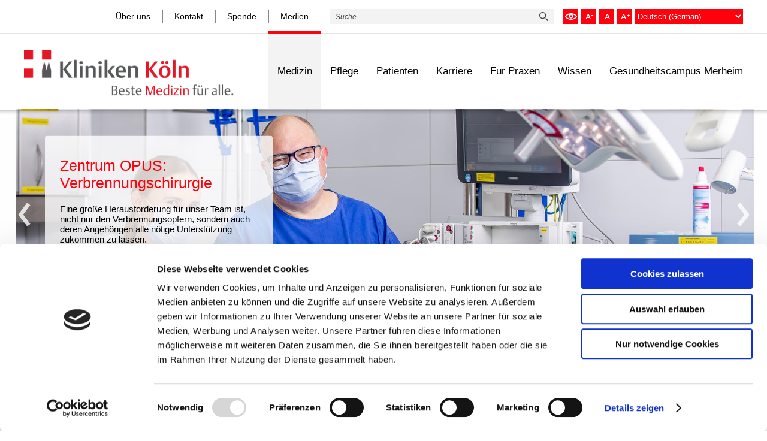

--- FILE ---
content_type: text/html; charset=utf-8
request_url: https://kliniken-koeln.de/Pflege_Merheim_Station_5C.htm
body_size: 882316
content:


<!DOCTYPE html>
<html xmlns="http://www.w3.org/1999/xhtml">
    <head>
        <title>Pflege Merheim Station 5C</title><meta name="ROBOTS" content="ALL" />
<link href="/upload/Favicon_423.ico" rel="shortcut icon" type="image/x-icon" />
<meta name="HandheldFriendly" content="true" />
<meta name="viewport" content="width=device-width, initial-scale=1,maximum-scale=1,user-scalable=no" />

<!-- Wegen der Benutzung von Cookiebot Visible=false -->
        
<!-- Wegen der Benutzung von Cookiebot Visible=false ENDE -->


<!-- Wegen der Benutzung von Cookiebot Visible=true -->
<!-- Wegen der Benutzung von Cookiebot Visible=true ENDE -->

        
            <!-- Google Tag Manager -->
            <script data-cookieconsent="ignore">(function(w,d,s,l,i){w[l]=w[l]||[];w[l].push({'gtm.start':
            new Date().getTime(),event:'gtm.js'});var f=d.getElementsByTagName(s)[0],
            j=d.createElement(s),dl=l!='dataLayer'?'&l='+l:'';j.async=true;j.src=
            'https://www.googletagmanager.com/gtm.js?id='+i+dl;f.parentNode.insertBefore(j,f);
            })(window,document,'script','dataLayer','GTM-PPXV32B');</script>
            <!-- End Google Tag Manager -->
        

	 <script id="Cookiebot" src="https://consent.cookiebot.com/uc.js" data-cbid="d01a7354-635f-41f0-8750-ed0c29d8771d" type="text/javascript" async></script>

    <script data-cookieconsent="ignore" type="text/javascript" async>
        function CookiebotCallback_OnAccept() {
            Cookiebot.changed && document.location.reload();
        }
    </script>

<script type="text/plain" data-cookieconsent="marketing" src="https://apis.google.com/js/client.js?onload=socialMedia"></script>
<script type="text/plain" data-cookieconsent="marketing" async defer crossorigin="anonymous" src="https://connect.facebook.net/de_DE/sdk.js#xfbml=1&version=v3.3"></script>
<script type="text/plain" data-cookieconsent="marketing" async defer crossorigin="anonymous" src="https://platform.twitter.com/widgets.js" charset="utf-8"></script>
<script type="text/plain" data-cookieconsent="marketing" src="https://cdn.lightwidget.com/widgets/lightwidget.js"></script>


        

<link href="templates/fonts/font-awesome.min.css" rel="stylesheet" type="text/css" />

<link href="templates/js/fancybox/jquery.fancybox-1.3.4.css" rel="stylesheet" type="text/css" />
<link href="templates/CSS/jquery.selectbox.min.css" rel="stylesheet" type="text/css" />
<link href="templates/CSS/jquery-ui.min.css" rel="stylesheet" type="text/css" />
<link href="templates/CSS/jquery.jscrollpane.css" rel="stylesheet" type="text/css" />
<link href="templates/CSS/style.min.css" rel="stylesheet" type="text/css" />
<link href="templates/CSS/cookie.min.css" rel="stylesheet" type="text/css" />
    </head>
    <body id="body">
<script src="https://altruja.de/i/v4ia"></script>

        <form method="post" action="/Pflege_Merheim_Station_5C.htm" id="form1">
<div class="aspNetHidden">
<input type="hidden" name="__EVENTTARGET" id="__EVENTTARGET" value="" />
<input type="hidden" name="__EVENTARGUMENT" id="__EVENTARGUMENT" value="" />
<input type="hidden" name="__VIEWSTATE" id="__VIEWSTATE" value="/[base64]/[base64]/QWN0aXZlSUQ9N2RkAgQPZBYCAgEPFgIfAwIIFhACAQ9kFgICAQ8WAh4FY2xhc3MFD2FjdGl2ZSBtZWdhbWVudRYEAgEPDxYEHwAFB01lZGl6aW4fAQUlL01lbnNjaF91bmRfTWVkaXppbi5odG0/[base64]////[base64]////8PZAICD2QWAgIBD2QWBAIBDw8WBB8ABSROYXJrb3Nldm9yZ2VzcHImIzIyODtjaCBTcHJlY2h6ZWl0ZW4fAQVIL0tpbmRlcmFuYWVzdGhlc2lvbG9naWVfTmFya29zZWdlc3ByYWVjaF9fU3ByZWNoemVpdGVuLmh0bT9BY3RpdmVJRD0yMDgyZGQCAw8WAh8DAv////8PZAIDD2QWAgIBD2QWBAIBDw8WBB8ABRhBbiYjMjI4O3N0aGVzaWV2ZXJmYWhyZW4fAQU+L0tpbmRlcmFuYWVzdGhlc2lvbG9naWVfQW5hZXN0aGVzaWV2ZXJmYWhyZW4uaHRtP0FjdGl2ZUlEPTIwODNkZAIDDxYCHwMC/////w9kAgQPZBYCAgEPZBYEAgEPDxYEHwAFC0F1ZndhY2hyYXVtHwEFNS9LaW5kZXJhbmFlc3RoZXNpb2xvZ2llX0F1ZndhY2hyYXVtLmh0bT9BY3RpdmVJRD0yMDg0ZGQCAw8WAh8DAv////8PZAIFD2QWAgIBD2QWBAIBDw8WBB8ABQ9TY2htZXJ6dGhlcmFwaWUfAQU5L0tpbmRlcmFuYWVzdGhlc2lvbG9naWVfU2NobWVyenRoZXJhcGllLmh0bT9BY3RpdmVJRD0yMDg1ZGQCAw8WAh8DAv////8PZAIGD2QWAgIBD2QWBAIBDw8WBB8ABQpFbmRvc2tvcGllHwEFNC9LaW5kZXJhbmFlc3RoZXNpb2xvZ2llX0VuZG9za29waWUuaHRtP0FjdGl2ZUlEPTIwODZkZAIDDxYCHwMC/////w9kAgcPZBYCAgEPZBYEAgEPDxYEHwAFBFRlYW0fAQUuL0tpbmRlcmFuYWVzdGhlc2lvbG9naWVfVGVhbS5odG0/QWN0aXZlSUQ9MjA4OWRkAgMPFgIfAwL/////D2QCCA9kFgICAQ9kFgQCAQ8PFgQfAAUXVmVyJiMyNDY7ZmZlbnRsaWNodW5nZW4fAQU9L0tpbmRlcmFuYWVzdGhlc2lvbG9naWVfVmVyb2VmZmVudGxpY2h1bmdlbi5odG0/QWN0aXZlSUQ9NDc5MWRkAgMPFgIfAwL/////D2QCCQ9kFgICAQ9kFgQCAQ8PFgQfAAUFTGlua3MfAQUvL0tpbmRlcmFuYWVzdGhlc2lvbG9naWVfTGlua3MuaHRtP0FjdGl2ZUlEPTIxMTFkZAIDDxYCHwMC/////[base64]/////w9kAgIPZBYCAgEPZBYEAgEPDxYEHwAFEUxlaXN0dW5nc3NwZWt0cnVtHwEFNi9LaW5kZXJjaGlydXJnaWVfX19MZWlzdHVuZ3NzcGVrdHJ1bS5odG0/QWN0aXZlSUQ9MTE1MmRkAgMPFgIfAwIKFhQCAQ9kFgICAQ9kFgQCAQ8PFgQfAAUaQWxsZ2VtZWluZSBLaW5kZXJjaGlydXJnaWUfAQU/L0tpbmRlcmNoaXJ1cmdpZV9fX0FsbGdlbWVpbmVfS2luZGVyY2hpcnVyZ2llLmh0bT9BY3RpdmVJRD0yMDQxZGQCAw8WAh8DAv////8PZAICD2QWAgIBD2QWBAIBDw8WBB8ABRlBbGxnZW1laW5lIEtpbmRlcnVyb2xvZ2llHwEFUS9LaW5kZXJjaGlydXJnaWVfX19MZWlzdHVuZ3NzcGVrdHJ1bV9fQWxsZ2VtZWluZV9LaW5kZXJ1cm9sb2dpZS5odG0/QWN0aXZlSUQ9MjA0MmRkAgMPFgIfAwL/////D2QCAw9kFgICAQ9kFgQCAQ8PFgQfAAUWS29tcGxleGUgRmVobGJpbGR1bmdlbh8BBU0vS2luZGVyY2hpcnVyZ2llX19fTGVpc3R1bmdzc3Bla3RydW1fa29tcGxleGVfZmVobGJpbGR1bmdlbi5odG0/QWN0aXZlSUQ9MjA0M2RkAgMPFgIfAwL/////D2QCBA9kFgICAQ9kFgQCAQ8PFgQfAAUvRmVobGJpbGR1bmdlbiBkZXIgSCYjMjI4O25kZSB1bmQgRiYjMjUyOyYjMjIzO2UfAQU9L0tpbmRlcmNoaXJ1cmdpZV9fX0xlaXN0dW5nc3NwZWt0cnVtX19fSGFuZC5odG0/QWN0aXZlSUQ9MjA0NGRkAgMPFgIfAwL/////[base64]/////w9kAgYPZBYCAgEPZBYEAgEPDxYEHwAFJUtpbmRlcnVuZmFsbGNoaXJ1cmdpZSB1bmQgQkctQW1idWxhbnofAQVHL0tpbmRlcmNoaXJ1cmdpZV9fX0tpbmRlcl9VbmZhbGxjaGlydXJnaWVfQkdfQW1idWxhbnouaHRtP0FjdGl2ZUlEPTExNjBkZAIDDxYCHwMC/////w9kAgcPZBYCAgEPZBYEAgEPDxYEHwAFEUtvbnRpbmVuenRoZXJhcGllHwEFSS9LaW5kZXJjaGlydXJnaWVfdW5kX0tpbmRlcnVyb2xvZ2llX19fS29udGluZW56dGhlcmFwaWUuaHRtP0FjdGl2ZUlEPTIwNDZkZAIDDxYCHwMC/////w9kAggPZBYCAgEPZBYEAgEPDxYEHwAFD0Nhc2UgTWFuYWdlbWVudB8BBTQvS2luZGVyY2hpcnVyZ2llX19fQ2FzZV9NYW5hZ2VtZW50Lmh0bT9BY3RpdmVJRD0xMTU4ZGQCAw8WAh8DAv////8PZAIJD2QWAgIBD2QWBAIBDw8WBB8ABRBDYXJlIE1hbmFnZW1lbnQgHwEFNC9LaW5kZXJjaGlydXJnaWVfX19DYXJlX01hbmFnZW1lbnQuaHRtP0FjdGl2ZUlEPTUyMDFkZAIDDxYCHwMC/////[base64]////8PZAIDD2QWAgIBD2QWBAIBDw8WBB8ABRdTcHJlY2hzdHVuZGVuIC8gS29udGFrdB8BBTYvS2luZGVyY2hpcnVyZ2llX19fU3ByZWNoc3R1bmRlbl9uZXUuaHRtP0FjdGl2ZUlEPTExNTdkZAIDDxYCHwMC/////w9kAgQPZBYCAgEPZBYEAgEPDxYEHwAFBFRlYW0fAQU4L0tpbmRlcmNoaXJ1cmdpZV9fX0tpbmRlcnVyb2xvZ2llX1RlYW0uaHRtP0FjdGl2ZUlEPTExNjRkZAIDDxYCHwMC/////w9kAgUPZBYCAgEPZBYEAgEPDxYEHwAFDUtvb3BlcmF0aW9uZW4fAQUyL0tpbmRlcmNoaXJ1cmdpZV9fX0tvb3BlcmF0aW9uZW4uaHRtP0FjdGl2ZUlEPTIwNDdkZAIDDxYCHwMC/////[base64]/////[base64]/QWN0aXZlSUQ9MzQyM2RkAgMPFgIfAwIGFgwCAQ9kFgICAQ9kFgQCAQ8PFgQfAAUHS29uemVwdB8BBUwvS2luZGVyX191bmRfSnVnZW5kbWVkaXppbl9DaHJvbmlzY2hlX0Vya3Jhbmt1bmdlbl9Lb256ZXB0Lmh0bT9BY3RpdmVJRD0zNDI2ZGQCAw8WAh8DAv////8PZAICD2QWAgIBD2QWBAIBDw8WBB8ABQxBbGxlcmdvbG9naWUfAQU7L0tpbmRlcl9fdW5kX0p1Z2VuZG1lZGl6aW5fX19BbGxlcmdvbG9naWUuaHRtP0FjdGl2ZUlEPTI3MjFkZAIDDxYCHwMC/////w9kAgMPZBYCAgEPZBYEAgEPDxYEHwAFDERpYWJldG9sb2dpZR8BBTsvS2luZGVyX191bmRfSnVnZW5kbWVkaXppbl9fX0RpYWJldG9sb2dpZS5odG0/QWN0aXZlSUQ9MzQ4MWRkAgMPFgIfAwIBFgICAQ9kFgICAQ9kFgQCAQ8PFgQfAAUKU2NodWx1bmdlbh8BBUovS2luZGVyX191bmRfSnVnZW5kbWVkaXppbl9EaWFiZXRvbG9naWVfU2NodWx1bmdzdGVybWluZS5odG0/QWN0aXZlSUQ9NDA1MWRkAgMPFgIfAwL/////D2QCBA9kFgICAQ9kFgQCAQ8PFgQfAAUEVGVhbR8BBUkvS2luZGVyX191bmRfSnVnZW5kbWVkaXppbl9DaHJvbmlzY2hlX0Vya3Jhbmt1bmdlbl9UZWFtLmh0bT9BY3RpdmVJRD0zNDI3ZGQCAw8WAh8DAv////[base64]////8PZAIGD2QWAgIBD2QWBAIBDw8WBB8ABQVMaW5rcx8BBUovS2luZGVyX191bmRfSnVnZW5kbWVkaXppbl9DaHJvbmlzY2hlX0Vya3Jhbmt1bmdlbl9MaW5rcy5odG0/QWN0aXZlSUQ9MzQyOGRkAgMPFgIfAwL/////[base64]////[base64]/QWN0aXZlSUQ9MzQxMWRkAgMPFgIfAwL/////D2QCAg9kFgICAQ9kFgQCAQ8PFgQfAAUOVGVhbSAvIEtvbnRha3QfAQVFL0tpbmRlcl9fdW5kX0p1Z2VuZG1lZGl6aW5fX19HYXN0cm9lbnRlcm9sb2dpZV9UZWFtLmh0bT9BY3RpdmVJRD0zNDAxZGQCAw8WAh8DAv////[base64]/////[base64]////8PZAIDD2QWAgIBD2QWBAIBDw8WBB8ABQdLb250YWt0HwEFRC9LaW5kZXJfX3VuZF9KdWdlbmRtZWRpemluX19fS2FyZGlvbG9naWVfX19Lb250YWt0Lmh0bT9BY3RpdmVJRD0yOTI0ZGQCAw8WAh8DAv////[base64]/QWN0aXZlSUQ9MzI2NGRkAgMPFgIfAwL/////[base64]/QWN0aXZlSUQ9ODgxMWRkAgMPFgIfAwL/////D2QCAg9kFgICAQ9kFgQCAQ8PFgQfAAUMU296aWFsZGllbnN0HwEFMS9LaW5kZXJvbmtvbG9naWVfX19Tb3ppYWxkaWVuc3QuaHRtP0FjdGl2ZUlEPTg4MzFkZAIDDxYCHwMC/////w9kAgMPZBYCAgEPZBYEAgEPDxYEHwAFCVNlZWxzb3JnZR8BBS8vS2luZGVyb25rb2xvZ2llX19fX1NlZWxzb3JnZS5odG0/QWN0aXZlSUQ9ODgzMmRkAgMPFgIfAwL/////D2QCBA9kFgICAQ9kFgQCAQ8PFgQfAAUGU2NodWxlHwEFKy9LaW5kZXJvbmtvbG9naWVfX19TY2h1bGUuaHRtP0FjdGl2ZUlEPTg4MzNkZAIDDxYCHwMC/////w9kAgUPZBYCAgEPZBYEAgEPDxYEHwAFDlAmIzIyODtkYWdvZ2lrHwEFMC9LaW5kZXJvbmtvbG9naWVfX19TcGllbHppbW1lci5odG0/QWN0aXZlSUQ9ODgzOWRkAgMPFgIfAwL/////D2QCBg9kFgICAQ9kFgQCAQ8PFgQfAAUNS3Vuc3R0aGVyYXBpZR8BBTMvS2luZGVyb25rb2xvZ2llX19fS3Vuc3RzdGhlcmFwaWUuaHRtP0FjdGl2ZUlEPTg4MzRkZAIDDxYCHwMC/////w9kAgcPZBYCAgEPZBYEAgEPDxYEHwAFDVNwb3J0dGhlcmFwaWUfAQUyL0tpbmRlcm9ua29sb2dpZV9fX1Nwb3J0dGhlcmFwaWUuaHRtP0FjdGl2ZUlEPTg4MzVkZAIDDxYCHwMC/////w9kAggPZBYCAgEPZBYEAgEPDxYEHwAFDU11c2lrdGhlcmFwaWUfAQUyL0tpbmRlcm9ua29sb2dpZV9fX011c2lrdGhlcmFwaWUuaHRtP0FjdGl2ZUlEPTg4MzZkZAIDDxYCHwMC/////w9kAgkPZBYCAgEPZBYEAgEPDxYEHwAFF0VybiYjMjI4O2hydW5nc2JlcmF0dW5nHwEFOC9LaW5kZXJvbmtvbG9naWVfX19Fcm5hZWhydW5nc2JlcmF0dW5nLmh0bT9BY3RpdmVJRD04ODM3ZGQCAw8WAh8DAv////8PZAIKD2QWAgIBD2QWBAIBDw8WBB8ABQ5QaHlzaW90aGVyYXBpZR8BBTMvS2luZGVyb25rb2xvZ2llX19fUGh5c2lvdGhlcmFwaWUuaHRtP0FjdGl2ZUlEPTg4MzhkZAIDDxYCHwMC/////[base64]////8PZAIED2QWAgIBD2QWBAIBDw8WBB8ABRpTdGF0aW9uIEE1IEtpbmRlcm9ua29sb2dpZR8BBSwvS2luZGVyb25rb2xvZ2llX19fU3RhdGlvbi5odG0/QWN0aXZlSUQ9NTQ4MWRkAgMPFgIfAwL/////[base64]/////w9kAgYPZBYCAgEPZBYEAgEPDxYEHwAFKExlaXN0dW5nc3NwZWt0cnVtIEtpbmRlcmgmIzIyODttYXRvbG9naWUfAQUOP0FjdGl2ZUlEPTc3ODFkZAIDDxYCHwMC/////w9kAgcPZBYCAgEPZBYEAgEPDxYEHwAFDlNwZW5kZW4gYW4gdW5zHwEFKi9TcGVuZGVuX0tpbmRlcm9ua29sb2dpZS5odG0/QWN0aXZlSUQ9NjY1MmRkAgMPFgIfAwL/////D2QCCA9kFgICAQ9kFgQCAQ8PFgQfAAUNS29vcGVyYXRpb25lbh8BBTwvS2luZGVyX191bmRfSnVnZW5kbWVkaXppbl9PbmtvbG9naWVfU3BvSG8uaHRtP0FjdGl2ZUlEPTc1MTFkZAIDDxYCHwMC/////[base64]/QWN0aXZlSUQ9MzQ0NGRkAgMPFgIfAwIBFgICAQ9kFgICAQ9kFgQCAQ8PFgQfAAUOU296aWFsYmVyYXR1bmcfAQVBL1NQWl9Tb3ppYWxiZXJhdHVuZ19LaW5kZXJuZXVyb2xvZ2lzY2hlX1N0YXRpb24uaHRtP0FjdGl2ZUlEPTQwMDRkZAIDDxYCHwMC/////w9kAgIPZBYCAgEPZBYEAgEPDxYEHwAFDUVFRyBBYnRlaWx1bmcfAQUlL1NQWl9FRUdfX0FidGVpbHVuZy5odG0/QWN0aXZlSUQ9NDAwM2RkAgMPFgIfAwL/////[base64]////8PZAICD2QWAgIBD2QWBAIBDw8WBB8ABRBQZXJpbmF0YWx6ZW50cnVtHwEFIy9QZXJpbmF0YWx6ZW50cnVtLmh0bT9BY3RpdmVJRD0zMTQxZGQCAw8WAh8DAv////8PZAIDD2QWAgIBD2QWBAIBDw8WBB8ABQRUZWFtHwEFJi9UZWFtX0tpbmRlcmludGVuc2l2Lmh0bT9BY3RpdmVJRD01MjYxZGQCAw8WAh8DAv////8PZAIED2QWAgIBD2QWBAIBDw8WBB8ABRdRdWFsaXQmIzIyODt0c3NpY2hlcnVuZx8BBTgvUmllaGxfTmVvbmF0b2xvZ2llX1FhbGl0YWV0c3NpY2hlcnVuZy5odG0/QWN0aXZlSUQ9Mjg4M2RkAgMPFgIfAwL/////D2QCCA9kFgICAQ9kFgQCAQ8PFgQfAAUaTm90YXVmbmFobWUgUCYjMjI4O2RpYXRyaWUfAQUsL1JJX05vdGF1Zm5haG1lX1BhZWRpYXRyaWUuaHRtP0FjdGl2ZUlEPTY1MDFkZAIDDxYCHwMC/////w9kAgkPZBYCAgEPZBYEAgEPDxYEHwAFBFRlYW0fAQUzL0tpbmRlcl9fdW5kX0p1Z2VuZG1lZGl6aW5fX19UZWFtLmh0bT9BY3RpdmVJRD0yNzM2ZGQCAw8WAh8DAv////[base64]////8PZAICD2QWAgIBD2QWBAIBDw8WBB8ABRFJbnN0aXR1dHNhbWJ1bGFueh8BBSkvS0pQUF9JbnN0aXR1dHNhbWJ1bGFuei5odG0/QWN0aXZlSUQ9MjM5M2RkAgMPFgIfAwL/////D2QCAw9kFgICAQ9kFgQCAQ8PFgQfAAUOUHJpdmF0YW1idWxhbnofAQUlL0tKUF9Qcml2YXRhbWJ1bGFuei5odG0/QWN0aXZlSUQ9NTI3MWRkAgMPFgIfAwL/////D2QCBA9kFgICAQ9kFgQCAQ8PFgQfAAUOVHJhdW1hYW1idWxhbnofAQUmL0tKUF9UcmF1bWFfQW1idWxhbnouaHRtP0FjdGl2ZUlEPTM4MDFkZAIDDxYCHwMC/////[base64]////8PZAICD2QWAgIBD2QWBAIBDw8WBB8ABQ9HcnVwcGVudGhlcmFwaWUfAQUnL0tKUFBfR3J1cHBlbnRoZXJhcGllLmh0bT9BY3RpdmVJRD0yNDA1ZGQCAw8WAh8DAv////[base64]////8PZAIED2QWAgIBD2QWBAIBDw8WBB8ABRtNZWRpa2FtZW50JiMyNDY7c2UgVGhlcmFwaWUfAQUwL0tKUFBfX01lZGlrYW1lbnRvZXNlX1RoZXJhcGllLmh0bT9BY3RpdmVJRD0yNDA4ZGQCAw8WAh8DAv////8PZAIFD2QWAgIBD2QWBAIBDw8WBB8ABQ5Mb2dvcCYjMjI4O2RpZR8BBSIvS0pQUF9Mb2dvcGFlZGllLmh0bT9BY3RpdmVJRD05MzgxZGQCAw8WAh8DAv////8PZAIGD2QWAgIBD2QWBAIBDw8WBB8ABRFCZXdlZ3VuZ3N0aGVyYXBpZR8BBSkvS0pQUF9CZXdlZ3VuZ3N0aGVyYXBpZS5odG0/QWN0aXZlSUQ9MjQwOWRkAgMPFgIfAwL/////D2QCBw9kFgICAQ9kFgQCAQ8PFgQfAAUNTXVzaWt0aGVyYXBpZR8BBSUvS0pQUF9NdXNpa3RoZXJhcGllLmh0bT9BY3RpdmVJRD0yNDEwZGQCAw8WAh8DAv////8PZAIID2QWAgIBD2QWBAIBDw8WBB8ABQxFcmdvdGhlcmFwaWUfAQUkL0tKUFBfRXJnb3RoZXJhcGllLmh0bT9BY3RpdmVJRD0yNDExZGQCAw8WAh8DAv////8PZAIJD2QWAgIBD2QWBAIBDw8WBB8ABQxSZWl0dGhlcmFwaWUfAQUkL0tKUFBfUmVpdHRoZXJhcGllLmh0bT9BY3RpdmVJRD0yNDEyZGQCAw8WAh8DAv////8PZAIGD2QWAgIBD2QWBAIBDw8WBB8ABQRUZWFtHwEFHC9LSlBQX1RlYW0uaHRtP0FjdGl2ZUlEPTI0MDFkZAIDDxYCHwMC/////w9kAgcPZBYCAgEPZBYEAgEPDxYEHwAFD0tpbmRlcnN0YXRpb25lbh8BBScvS0pQUF9LaW5kZXJzdGF0aW9uZW4uaHRtP0FjdGl2ZUlEPTIzOTRkZAIDDxYCHwMC/////w9kAggPZBYCAgEPZBYEAgEPDxYEHwAFDUp1Z2VuZHN0YXRpb24fAQUlL0tKUFBfSnVnZW5kc3RhdGlvbi5odG0/QWN0aXZlSUQ9MjM5NWRkAgMPFgIfAwL/////D2QCCQ9kFgICAQ9kFgQCAQ8PFgQfAAUfR2VzY2gmIzI1Mjt0enRlIEludGVuc2l2c3RhdGlvbh8BBScvS0pQUF9JbnRlbnNpdnN0YXRpb24uaHRtP0FjdGl2ZUlEPTIzOTZkZAIDDxYCHwMC/////w9kAgoPZBYCAgEPZBYEAgEPDxYEHwAFLFN0YXRpb24genVyIHF1YWxpZml6aWVydGVuIEVudHp1Z3NiZWhhbmRsdW5nHwEFNy9LSlBQX19fU3RhdGlvbl96dXJfRW50enVnc2JlaGFuZGx1bmcuaHRtP0FjdGl2ZUlEPTIzOTdkZAIDDxYCHwMC/////w9kAgsPZBYCAgEPZBYEAgEPDxYEHwAFC1RhZ2Vza2xpbmlrHwEFIy9LSlBQX1RhZ2Vza2xpbmlrLmh0bT9BY3RpdmVJRD0yMzk4ZGQCAw8WAh8DAv////8PZAIMD2QWAgIBD2QWBAIBDw8WBB8ABRVTb3ppYWxkaWVuc3QgZGVyIEtKUFAfAQUmL0tKUFBfX19Tb3ppYWxkaWVuc3QuaHRtP0FjdGl2ZUlEPTk3MzFkZAIDDxYCHwMC/////w9kAg0PZBYCAgEPZBYEAgEPDxYEHwAFEkhpbGRlLURvbWluLVNjaHVsZR8BBSovS0pQUF9IaWxkZV9Eb21pbl9TY2h1bGUuaHRtP0FjdGl2ZUlEPTIzOTlkZAIDDxYCHwMC/////w9kAg4PZBYCAgEPZBYEAgEPDxYEHwAFG1BhdGllbnRlbmYmIzI1Mjtyc3ByZWNoZXJpbh8BBUgvUGF0aWVudGVuZnVlcnNwcmVjaGVyaW5fS3JhbmtlbmhhdXNfSG9sd2VpZGVfdW5kX0tKUFAuaHRtP0FjdGl2ZUlEPTkxMzFkZAIDDxYCHwMC/////w9kAg8PZBYCAgEPZBYEAgEPDxYEHwAFBUxpbmtzHwEFHS9LSlBQX0xpbmtzLmh0bT9BY3RpdmVJRD0yNDAzZGQCAw8WAh8DAv////[base64]/QWN0aXZlSUQ9NDY1MWRkAgMPFgIfAwL/////D2QCAg9kFgICAQ9kFgQCAQ8PFgQfAAURTGVpc3R1bmdzc3Bla3RydW0fAQU1L0tpbmRlcnJhZGlvbG9naWVfTGVpc3R1bmdzc3Bla3RydW0uaHRtP0FjdGl2ZUlEPTMyNzJkZAIDDxYCHwMC/////w9kAgMPZBYCAgEPZBYEAgEPDxYEHwAFCEthcnJpZXJlHwEFNy9LYXJyaWVyZV9SYWRpb2xvZ2llX0tpbmRlcnJhZGlvbG9naWUuaHRtP0FjdGl2ZUlEPTMwODVkZAIDDxYCHwMC/////w9kAgQPZBYCAgEPZBYEAgEPDxYEHwAFD1ZlcmFuc3RhbHR1bmdlbh8BBTUvS2luZGVycmFkaW9sb2dpZV9fX1ZlcmFuc3RhbHR1bmdlbi5odG0/QWN0aXZlSUQ9NzA1MWRkAgMPFgIfAwL/////[base64]////8PZAICD2QWAgIBD2QWBAIBDw8WBB8ABQdTcGVuZGVuHwEFNS9SaWVobF9LaW5kZXJzY2h1dHphbWJ1bGFuel9TcGVuZGVuLmh0bT9BY3RpdmVJRD04MTEzZGQCAw8WAh8DAv////[base64]/QWN0aXZlSUQ9MzQ0MmRkAgMPFgIfAwIGFgwCAQ9kFgICAQ9kFgQCAQ8PFgQfAAUMRXJnb3RoZXJhcGllHwEFIy9TUFpfRXJnb3RoZXJhcGllLmh0bT9BY3RpdmVJRD0zOTkxZGQCAw8WAh8DAv////8PZAICD2QWAgIBD2QWBAIBDw8WBB8ABQ5QaHlzaW90aGVyYXBpZR8BBSUvU1BaX1BoeXNpb3RoZXJhcGllLmh0bT9BY3RpdmVJRD0zOTkyZGQCAw8WAh8DAv////8PZAIDD2QWAgIBD2QWBAIBDw8WBB8ABQ5Mb2dvcCYjMjI4O2RpZR8BBSEvU1BaX0xvZ29wYWVkaWUuaHRtP0FjdGl2ZUlEPTM5OTNkZAIDDxYCHwMC/////w9kAgQPZBYCAgEPZBYEAgEPDxYEHwAFFFNvemlhbHAmIzIyODtkYWdvZ2lrHwEFJy9TUFpfU296aWFscGFlZGFnb2dpay5odG0/QWN0aXZlSUQ9Mzk5NGRkAgMPFgIfAwL/////D2QCBQ9kFgICAQ9kFgQCAQ8PFgQfAAUSSGVpbHAmIzIyODtkYWdvZ2lrHwEFJS9TUFpfSGVpbHBhZWRhZ29naWsuaHRtP0FjdGl2ZUlEPTQwMDFkZAIDDxYCHwMC/////w9kAgYPZBYCAgEPZBYEAgEPDxYEHwAFC1BzeWNob2xvZ2llHwEFIi9TUFpfUHN5Y2hvbG9naWUuaHRtP0FjdGl2ZUlEPTQwMDJkZAIDDxYCHwMC/////w9kAgIPZBYCAgEPZBYEAgEPDxYEHwAFFFNwZXppYWxzcHJlY2hzdHVuZGVuHwEFKy9TUFpfU3BlemlhbHNwcmVjaHN0dW5kZW4uaHRtP0FjdGl2ZUlEPTM0NDhkZAIDDxYCHwMC/////w9kAgMPZBYCAgEPZBYEAgEPDxYEHwAFF0VsdGVybi0gdW5kIEtpbmRlcmt1cnNlHwEFLi9TUFpfRWx0ZXJuX191bmRfS2luZGVya3Vyc2UuaHRtP0FjdGl2ZUlEPTM0NDlkZAIDDxYCHwMC/////w9kAgQPZBYCAgEPZBYEAgEPDxYEHwAFD0Nhc2UgTWFuYWdlbWVudB8BBUwvS2luZGVyX191bmRfSnVnZW5kbWVkaXppbl9OZXVyb3BhZWRpYXRyaWVfQ2FzZV9NYW5hZ2VtZW50Lmh0bT9BY3RpdmVJRD0zNDQ2ZGQCAw8WAh8DAv////8PZAIFD2QWAgIBD2QWBAIBDw8WBB8ABQRUZWFtHwEFGy9TUFpfVGVhbS5odG0/QWN0aXZlSUQ9MzQ0N2RkAgMPFgIfAwL/////D2QCBg9kFgICAQ9kFgQCAQ8PFgQfAAUbRXh0ZXJuZSBLb29wZXJhdGlvbnNwYXJ0bmVyHwEFMi9TUFpfRXh0ZXJuZV9Lb29wZXJhdGlvbnNwYXJ0bmVyLmh0bT9BY3RpdmVJRD00MDExZGQCAw8WAh8DAv////8PZAIHD2QWAgIBD2QWBAIBDw8WBB8ABQdLb250YWt0HwEFHi9TUFpfS29udGFrdC5odG0/QWN0aXZlSUQ9NDA2M2RkAgMPFgIfAwL/////D2QCCA9kFgICAQ9kFgQCAQ8PFgQfAAUbQW5tZWxkdW5nIHVuZCBFcnN0ZXIgVGVybWluHwEFLi9TUFpfQW5tZWxkdW5nX0Vyc3Rlcl9UZXJtaW4uaHRtP0FjdGl2ZUlEPTQwODFkZAIDDxYCHwMC/////w9kAgkPZBYCAgEPZBYEAgEPDxYEHwAFDEluZm9tYXRlcmlhbB8BBSMvU1BaX0luZm9tYXRlcmlhbC5odG0/QWN0aXZlSUQ9NTY5MWRkAgMPFgIfAwL/////[base64]////8PZAICD2QWAgIBD2QWBAIBDw8WBB8ABQxTb3ppYWxkaWVuc3QfAQUOP0FjdGl2ZUlEPTM4MTFkZAIDDxYCHwMC/////w9kAgMPZBYCAgEPZBYEAgEPDxYEHwAFFUNhc2UgTWFuYWdlbWVudCBSaWVobB8BBTgvUGZsZWdlX0Nhc2VfTWFuYWdlbWVudF9TdGFuZG9ydF9SaWVobC5odG0/QWN0aXZlSUQ9OTUyMmRkAgMPFgIfAwL/////D2QCBA9kFgICAQ9kFgQCAQ8PFgQfAAUmRXJuJiMyMjg7aHJ1bmdzLSB1bmQgRGkmIzIyODt0YmVyYXR1bmcfAQVYL0tpbmRlcmtyYW5rZW5oYXVzX0ZhbWlsaWVub3JpZW50aWVydF9fX0VybmFlaHJ1bmdzX191bmRfRGlhZXRiZXJhdHVuZy5odG0/QWN0aXZlSUQ9Mzc1NWRkAgMPFgIfAwL/////D2QCBQ9kFgICAQ9kFgQCAQ8PFgQfAAUKU3BpZWxld2VsdB8BBUQvS2luZGVya3JhbmtlbmhhdXNfRmFtaWxpZW5vcmllbnRpZXJ0X19fU3BpZWxld2VsdC5odG0/QWN0aXZlSUQ9Mzc1NmRkAgMPFgIfAwL/////D2QCBg9kFgICAQ9kFgQCAQ8PFgQfAAUVU2NodWxlIGltIEtyYW5rZW5oYXVzHwEFTy9LaW5kZXJrcmFua2VuaGF1c19GYW1pbGllbm9yaWVudGllcnRfX19TY2h1bGVfaW1fS3JhbmtlbmhhdXMuaHRtP0FjdGl2ZUlEPTM3NTdkZAIDDxYCHwMC/////w9kAgcPZBYCAgEPZBYEAgEPDxYEHwAFDVN0aWxsYmVyYXR1bmcfAQVHL0tpbmRlcmtyYW5rZW5oYXVzX0ZhbWlsaWVub3JpZW50aWVydF9fX1N0aWxsYmVyYXR1bmcuaHRtP0FjdGl2ZUlEPTM3NTlkZAIDDxYCHwMC/////[base64]/////w9kAgoPZBYCAgEPZBYEAgEPDxYEHwAFCVNlZWxzb3JnZR8BBS4vU2VlbHNvcmdlX0tpbmRlcmtyYW5rZW5oYXVzLmh0bT9BY3RpdmVJRD0zNzU4ZGQCAw8WAh8DAv////8PZAILD2QWAgIBD2QWBAIBDw8WBB8ABRJLaW5kZXJzY2h1dHpncnVwcGUfAQUlL0tpbmRlcnNjaHV0emdydXBwZS5odG0/QWN0aXZlSUQ9NDk1MWRkAgMPFgIfAwL/////[base64]/QWN0aXZlSUQ9ODk4M2RkAgMPFgIfAwL/////D2QCDQ9kFgICAQ9kFgQCAQ8PFgQfAAUWU2NodWxlIGYmIzI1MjtyIEtyYW5rZR8BBSUvU2NodWxlX2Z1ZXJfS3JhbmtlLmh0bT9BY3RpdmVJRD01NTYxZGQCAw8WAh8DAv////8PZAIOD2QWAgIBD2QWBAIBDw8WBB8ABSNGJiMyNDY7cmRlcnZlcmVpbiBLaW5kZXJrcmFua2VuaGF1cx8BBTIvRm9lcmRlcnZlcmVpbl9LaW5kZXJrcmFua2VuaGF1cy5odG0/QWN0aXZlSUQ9MzU0N2RkAgMPFgIfAwIBFgICAQ9kFgICAQ9kFgQCAQ8PFgQfAAUWS2xpbmlrLUNsb3duIENvY2t0ZWxpYR8BBRwvQ29ja3RlbGlhLmh0bT9BY3RpdmVJRD01MjQyZGQCAw8WAh8DAv////8PZAIPD2QWAgIBD2QWBAIBDw8WBB8ABQdTcGVuZGVuHwEFGi9TcGVuZGVuLmh0bT9BY3RpdmVJRD02NjUxZGQCAw8WAh8DAv////[base64]/QWN0aXZlSUQ9NzkwNGRkAgMPFgIfAwL/////D2QCAg9kFgICAQ9kFgQCAQ8PFgQfAAUEVGVhbR8BBTwvSG9sd2VpZGVfX0FsbGdlbWVpbmVfSW5uZXJlX01lZGl6aW5fX1RlYW0uaHRtP0FjdGl2ZUlEPTc5MTFkZAIDDxYCHwMC/////w9kAgMPZBYCAgEPZBYEAgEPDxYEHwAFBlBmbGVnZR8BBT4vU2VrdGlvbl9BbGxnZW1laW5lX0lubmVyZV9Ib2x3ZWlkZV9fX1BmbGVnZS5odG0/QWN0aXZlSUQ9OTI3NGRkAgMPFgIfAwL/////D2QCBA9kFgICAQ9kFgQCAQ8PFgQfAAUIS2FycmllcmUfAQUzL0thcnJpZXJlX0lubmVyZV9NZWRpemluX0hvbHdlaWRlLmh0bT9BY3RpdmVJRD05MjgxZGQCAw8WAh8DAv////8PZAIFD2QWAgIBD2QWBAIBDw8WBB8ABQxEaWFiZXRvbG9naWUfAQVKL0hvbHdlaWRlX1Nla3Rpb25fQWxsZ2VtZWluZV9Jbm5lcmVfTWVkaXppbl9EaWFiZXRvbG9naWUuaHRtP0FjdGl2ZUlEPTc5MTJkZAIDDxYCHwMC/////[base64]/QWN0aXZlSUQ9NzI5MWRkAgMPFgIfAwL/////D2QCAg9kFgICAQ9kFgQCAQ8PFgQfAAURTGVpc3R1bmdzc3Bla3RydW0fAQU+L0hvbHdlaWRlX0FuYWVzdGhlc2lvbG9naWVfTGVpc3R1bmdzc3Bla3RydW0uaHRtP0FjdGl2ZUlEPTI4MjFkZAIDDxYCHwMC/////w9kAgMPZBYCAgEPZBYEAgEPDxYEHwAFGUJldHJldXVuZyB2b24gU2Nod2FuZ2VyZW4fAQVGL0hvbHdlaWRlX0FuYWVzdGhlc2lvbG9naWVfQmV0cmV1dW5nX3Zvbl9TY2h3YW5nZXJlbi5odG0/QWN0aXZlSUQ9MjgzMWRkAgMPFgIfAwL/////D2QCBA9kFgICAQ9kFgQCAQ8PFgQfAAUPU2NobWVyenRoZXJhcGllHwEFPC9Ib2x3ZWlkZV9BbmFlc3RoZXNpb2xvZ2llX1NjaG1lcnp0aGVyYXBpZS5odG0/QWN0aXZlSUQ9MjgyMmRkAgMPFgIfAwL/////D2QCBQ9kFgICAQ9kFgQCAQ8PFgQfAAUPSW50ZW5zaXZtZWRpemluHwEFPC9Ib2x3ZWlkZV9BbmFlc3RoZXNpb2xvZ2llX0ludGVuc2l2bWVkaXppbi5odG0/QWN0aXZlSUQ9MjgzMmRkAgMPFgIfAwL/////D2QCBg9kFgICAQ9kFgQCAQ8PFgQfAAUbQW4mIzIyODtzdGhlc2llc3ByZWNoc3R1bmRlHwEFRS9BbmFlc3RoZXNpZXNwcmVjaHN0dW5kZV9fQW5hZXN0aGVzaW9sb2dpZV9Ib2x3ZWlkZS5odG0/QWN0aXZlSUQ9NjU4MWRkAgMPFgIfAwL/////D2QCBw9kFgICAQ9kFgQCAQ8PFgQfAAUEVGVhbR8BBTEvSG9sd2VpZGVfQW5hZXN0aGVzaW9sb2dpZV9UZWFtLmh0bT9BY3RpdmVJRD0yODQxZGQCAw8WAh8DAv////8PZAIID2QWAgIBD2QWBAIBDw8WBB8ABQ1QdWJsaWthdGlvbmVuHwEFOi9BbmFlc3RoZXNpb2xvZ2llX0hvbHdlaWRlX1B1Ymxpa2F0aW9uZW4uaHRtP0FjdGl2ZUlEPTk3NzFkZAIDDxYCHwMC/////w9kAgMPZBYCAgEPZBYEAgEPDxYEHwAFH0JydXN0emVudHJ1bSBLJiMyNDY7bG4tSG9sd2VpZGUfAQUuL0hvbHdlaWRlX0JydXN0emVudHJ1bV9TdGFydC5odG0/QWN0aXZlSUQ9MTYyNWRkAgMPFgIfAwIMFhgCAQ9kFgICAQ9kFgQCAQ8PFgQfAAUJQWt0dWVsbGVzHwEFLy9Lb2Vsbl9CcnVzdHplbnRydW1fQWt0dWVsbGVzLmh0bT9BY3RpdmVJRD0xODgxZGQCAw8WAh8DAv////8PZAICD2QWAgIBD2QWBAIBDw8WBB8ABQpEaWFnbm9zdGlrHwEFMy9Ib2x3ZWlkZV9CcnVzdHplbnRydW1fRGlhZ25vc3Rpay5odG0/QWN0aXZlSUQ9MTg4M2RkAgMPFgIfAwL/////D2QCAw9kFgICAQ9kFgQCAQ8PFgQfAAUIVGhlcmFwaWUfAQUyL0hvbHdlaWRlX0JydXN0emVudHJ1bV9fVGhlcmFwaWUuaHRtP0FjdGl2ZUlEPTE4ODRkZAIDDxYCHwMC/////w9kAgQPZBYCAgEPZBYEAgEPDxYEHwAFDlN0dWRpZW56ZW50cnVtHwEFMC9Ib2x3ZWlkZV9CcnVzdHplbnRydW1fU3R1ZGllbi5odG0/QWN0aXZlSUQ9MTg4NWRkAgMPFgIfAwL/////D2QCBQ9kFgICAQ9kFgQCAQ8PFgQfAAUIQmVyYXR1bmcfAQUxL0hvbHdlaWRlX0JydXN0emVudHJ1bV9CZXJhdHVuZy5odG0/QWN0aXZlSUQ9MTg4NmRkAgMPFgIfAwL/////D2QCBg9kFgICAQ9kFgQCAQ8PFgQfAAUTSW5mb2Jyb3NjaCYjMjUyO3Jlbh8BBTgvSG9sd2VpZGVfQnJ1c3R6ZW50cnVtX0luZm9icm9zY2h1ZXJlbi5odG0/QWN0aXZlSUQ9ODk5MmRkAgMPFgIfAwL/////D2QCBw9kFgICAQ9kFgQCAQ8PFgQfAAUXS29udGFrdCAvIFRlcm1pbnZlcmdhYmUfAQU/L0hvbHdlaWRlX0JydXN0emVudHJ1bV9Lb250YWt0X19UZXJtaW52ZXJnYWJlLmh0bT9BY3RpdmVJRD0xODg3ZGQCAw8WAh8DAv////8PZAIID2QWAgIBD2QWBAIBDw8WBB8ABQdHbG9zc2FyHwEFMC9Ib2x3ZWlkZV9CcnVzdHplbnRydW1fR2xvc3Nhci5odG0/QWN0aXZlSUQ9MTg4OGRkAgMPFgIfAwL/////[base64]/////w9kAgoPZBYCAgEPZBYEAgEPDxYEHwAFBFRlYW0fAQU3L0hvbHdlaWRlX0JydXN0emVudHJ1bV9UZWFtbWl0Z2xpZWRlci5odG0/QWN0aXZlSUQ9MTg5MGRkAgMPFgIfAwL/////D2QCCw9kFgICAQ9kFgQCAQ8PFgQfAAUUS29vcGVyYXRpb25zcGFydG5lciAfAQU8L0hvbHdlaWRlX0JydXN0emVudHJ1bV9Lb29wZXJhdGlvbnNwYXJ0bmVyLmh0bT9BY3RpdmVJRD03MjMxZGQCAw8WAh8DAv////8PZAIMD2QWAgIBD2QWBAIBDw8WBB8ABQZTcGVuZGUfAQUvL0hvbHdlaWRlX0JydXN0emVudHJ1bV9TcGVuZGUuaHRtP0FjdGl2ZUlEPTIyNzFkZAIDDxYCHwMC/////w9kAgQPZBYCAgEPZBYEAgEPDxYEHwAFHkRhcm16ZW50cnVtIEtsaW5pa2VuIEsmIzI0Njtsbh8BBTIvSG9sd2VpZGVfRGFybXplbnRydW1fU3RhcnRzZWl0ZS5odG0/QWN0aXZlSUQ9MTYzNWRkAgMPFgIfAwIHFg4CAQ9kFgICAQ9kFgQCAQ8PFgQfAAUVRGFybWtyZWJzZXJrcmFua3VuZ2VuHwEFPy9Ib2x3ZWlkZV9EYXJtemVudHJ1bV9fX0Rhcm1rcmVic2Vya3Jhbmt1bmdlbi5odG0/QWN0aXZlSUQ9MjY5MWRkAgMPFgIfAwIHFg4CAQ9kFgICAQ9kFgQCAQ8PFgQfAAUcUmlzaWtvIEtvbG9yZWt0YWxlcyBLYXJ6aW5vbR8BBUQvSG9sd2VpZGVfRGFybXplbnRydW1fUmlzaWtvX0tvbG9yZWt0YWxlc19LYXJ6aW5vbS5odG0/QWN0aXZlSUQ9MjY5MmRkAgMPFgIfAwL/////D2QCAg9kFgICAQ9kFgQCAQ8PFgQfAAUIRGlhZ25vc2UfAQVIL0hvbHdlaWRlX0Rhcm16ZW50cnVtX0Rhcm1rcmVic2Vya3Jhbmt1bmdlbl9EaWFnbm9zdGlrLmh0bT9BY3RpdmVJRD0yNjkzZGQCAw8WAh8DAv////8PZAIDD2QWAgIBD2QWBAIBDw8WBB8ABSBTeW1wdG9tZSAmYW1wOyBTdGFkaWVuZWludGVpbHVuZx8BBVAvSG9sd2VpZGVfRGFybXplbnRydW1fRGFybWtyZWJzZXJrcmFua3VuZ2VuX1N5bXB0b21lX19fU3RhZGllbi5odG0/QWN0aXZlSUQ9MjY5NGRkAgMPFgIfAwL/////D2QCBA9kFgICAQ9kFgQCAQ8PFgQfAAUdQmVoYW5kbHVuZ3NtJiMyNDY7Z2xpY2hrZWl0ZW4fAQVIL0hvbHdlaWRlX0Rhcm16ZW50cnVtX0Rhcm1rcmVic2Vya3Jhbmt1bmdlbl9CZWhhbmRsdW5nLmh0bT9BY3RpdmVJRD0yNjk3ZGQCAw8WAh8DAv////8PZAIFD2QWAgIBD2QWBAIBDw8WBB8ABRlTdGFkaWVuZ2VyZWNodGUgVGhlcmFwaWVuHwEFVy9Ib2x3ZWlkZV9EYXJtemVudHJ1bV9EYXJta3JlYnNlcmtyYW5rdW5nZW5fU3RhZGllbmdlcmVjaHRlX1RoZXJhcGllbi5odG0/QWN0aXZlSUQ9MjY5NWRkAgMPFgIfAwL/////D2QCBg9kFgICAQ9kFgQCAQ8PFgQfAAUURnJhZ2VuIGFuIElocmVuIEFyenQfAQVEL0hvbHdlaWRlX0Rhcm16ZW50cnVtX0Rhcm1rcmVic2Vya3Jhbmt1bmdlbl9GcmFnZW4uaHRtP0FjdGl2ZUlEPTI2OThkZAIDDxYCHwMC/////w9kAgcPZBYCAgEPZBYEAgEPDxYEHwAFBUxpbmtzHwEFQy9Ib2x3ZWlkZV9EYXJtemVudHJ1bV9EYXJta3JlYnNlcmtyYW5rdW5nZW5fTGlua3MuaHRtP0FjdGl2ZUlEPTI2OTlkZAIDDxYCHwMC/////w9kAgIPZBYCAgEPZBYEAgEPDxYEHwAFEUdhc3Ryb2VudGVyb2xvZ2llHwEFOS9Ib2x3ZWlkZV9EYXJtemVudHJ1bV9HYXN0cm9lbnRlcm9sb2dpZS5odG0/QWN0aXZlSUQ9MjI5MmRkAgMPFgIfAwL/////D2QCAw9kFgICAQ9kFgQCAQ8PFgQfAAURVmlzemVyYWxjaGlydXJnaWUfAQU5L0hvbHdlaWRlX0Rhcm16ZW50cnVtX1Zpc3plcmFsY2hpcnVyZ2llLmh0bT9BY3RpdmVJRD0yMjkzZGQCAw8WAh8DAv////8PZAIED2QWAgIBD2QWBAIBDw8WBB8ABQ9Qc3ljaG9vbmtvbG9naWUfAQU3L0hvbHdlaWRlX0Rhcm16ZW50cnVtX1BzeWNob29ua29sb2dpZS5odG0/QWN0aXZlSUQ9MjI5NWRkAgMPFgIfAwL/////D2QCBQ9kFgICAQ9kFgQCAQ8PFgQfAAUKUmFkaW9sb2dpZR8BBTIvSG9sd2VpZGVfRGFybXplbnRydW1fUmFkaW9sb2dpZS5odG0/QWN0aXZlSUQ9MjI5NmRkAgMPFgIfAwL/////D2QCBg9kFgICAQ9kFgQCAQ8PFgQfAAUKUGF0aG9sb2dpZR8BBTIvSG9sd2VpZGVfRGFybXplbnRydW1fUGF0aG9sb2dpZS5odG0/QWN0aXZlSUQ9MjI5OGRkAgMPFgIfAwL/////D2QCBw9kFgICAQ9kFgQCAQ8PFgQfAAUTS29vcGVyYXRpb25zcGFydG5lch8BBTsvSG9sd2VpZGVfRGFybXplbnRydW1fS29vcGVyYXRpb25zcGFydG5lci5odG0/QWN0aXZlSUQ9MjI5OWRkAgMPFgIfAwL/////[base64]////[base64]/////w9kAgIPZBYCAgEPZBYEAgEPDxYEHwAFCkluZm9hYmVuZGUfAQUsL0ZyYXVlbmtsaW5pa19fX0luZm9hYmVuZGUuaHRtP0FjdGl2ZUlEPTI0NDdkZAIDDxYCHwMC/////w9kAgMPZBYCAgEPZBYEAgEPDxYEHwAFF1ByJiMyMjg7bmF0YWxkaWFnbm9zdGlrHwEFPC9GcmF1ZW5rbGluaWtfSG9sd2VpZGVfUHJhZW5hdGFsZGlhZ25vc3Rpay5odG0/QWN0aXZlSUQ9MjQ0OWRkAgMPFgIfAwL/////D2QCBA9kFgICAQ9kFgQCAQ8PFgQfAAUZR2VidXJ0IHVuZCBLcmVpJiMyMjM7c2FhbB8BBTEvRnJhdWVua2xpbmlrX0hvbHdlaWRlX19fR2VidXJ0Lmh0bT9BY3RpdmVJRD0yNDQ1ZGQCAw8WAh8DAv////8PZAIFD2QWAgIBD2QWBAIBDw8WBB8ABRBQZXJpbmF0YWx6ZW50cnVtHwEFIy9QZXJpbmF0YWx6ZW50cnVtLmh0bT9BY3RpdmVJRD0yNDUwZGQCAw8WAh8DAv////8PZAIGD2QWAgIBD2QWBAIBDw8WBB8ABQ9OYWNoIGRlciBHZWJ1cnQfAQU6L0ZyYXVlbmtsaW5pa19Ib2x3ZWlkZV9fX05hY2hfZGVyX0dlYnVydC5odG0/QWN0aXZlSUQ9MjQ0NmRkAgMPFgIfAwL/////D2QCBw9kFgICAQ9kFgQCAQ8PFgQfAAULQmFieWdhbGVyaWUfAQUrL0ZyYXVlbmtsaW5pa19CYWJ5Z2FsZXJpZS5odG0/QWN0aXZlSUQ9MjQ1MWRkAgMPFgIfAwL/////[base64]/QWN0aXZlSUQ9MjQ1M2RkAgMPFgIfAwL/////D2QCBA9kFgICAQ9kFgQCAQ8PFgQfAAUhR3luJiMyMjg7a29sb2dpc2NoZXMgS3JlYnN6ZW50cnVtHwEFSC9GcmF1ZW5rbGluaWtfSG9sd2VpZGVfX19HeW5hZWtvbG9naXNjaGVzX0tyZWJzemVudHJ1bS5odG0/QWN0aXZlSUQ9NDY4MWRkAgMPFgIfAwICFgQCAQ9kFgICAQ9kFgQCAQ8PFgQfAAUVRGlhZ25vc2UgdW5kIFRoZXJhcGllHwEFDj9BY3RpdmVJRD05NTkzZGQCAw8WAh8DAv////8PZAICD2QWAgIBD2QWBAIBDw8WBB8ABQdTdHVkaWVuHwEFKi9Ib2x3ZWlkZV9TdHVkaWVuemVudHJ1bS5odG0/QWN0aXZlSUQ9NTY1MWRkAgMPFgIfAwL/////D2QCBQ9kFgICAQ9kFgQCAQ8PFgQfAAUEVGVhbR8BBS0vRnJhdWVua2xpbmlrX0hvbHdlaWRlX1RlYW0uaHRtP0FjdGl2ZUlEPTI0NTZkZAIDDxYCHwMC/////w9kAgYPZBYCAgEPZBYEAgEPDxYEHwAFB0tvbnRha3QfAQUwL0ZyYXVlbmtsaW5pa19Ib2x3ZWlkZV9Lb250YWt0Lmh0bT9BY3RpdmVJRD0yNDU3ZGQCAw8WAh8DAv////8PZAIHD2QWAgIBD2QWBAIBDw8WBB8ABRdBbm9ueW1lIFNwdXJlbnNpY2hlcnVuZx8BBUAvSG9sd2VpZGVfRnJhdWVua2xpbmlrX0Fub255bWVfU3B1cmVuc2ljaGVydW5nLmh0bT9BY3RpdmVJRD03OTUxZGQCAw8WAh8DAv////8PZAIID2QWAgIBD2QWBAIBDw8WBB8ABQVMaW5rcx8BBS4vRnJhdWVua2xpbmlrX0hvbHdlaWRlX0xpbmtzLmh0bT9BY3RpdmVJRD0yNDU4ZGQCAw8WAh8DAv////[base64]/QWN0aXZlSUQ9OTU5MmRkAgMPFgIfAwL/////[base64]/////[base64]/////w9kAgMPZBYCAgEPZBYEAgEPDxYEHwAFGVN0YXRpb24mIzIyODtyZSBPbmtvbG9naWUfAQUzL0hhZW1hdG9sb2dpZV9PbmtvbG9naWVfX19TdGF0aW9uLmh0bT9BY3RpdmVJRD05MjcxZGQCAw8WAh8DAv////8PZAIED2QWAgIBD2QWBAIBDw8WBB8ABQpVbnNlciBUZWFtHwEFQC9IYWVtYXRvbG9naWVfdW5kX09ua29sb2dpZV9fX0Flcnp0bGljaGVzX1RlYW0uaHRtP0FjdGl2ZUlEPTkyNzNkZAIDDxYCHwMC/////w9kAgUPZBYCAgEPZBYEAgEPDxYEHwAFDlN0dWRpZW56ZW50cnVtHwEFKi9Ib2x3ZWlkZV9TdHVkaWVuemVudHJ1bS5odG0/QWN0aXZlSUQ9NzkyMmRkAgMPFgIfAwL/////D2QCBg9kFgICAQ9kFgQCAQ8PFgQfAAUaV2lzc2Vuc3dlcnRlcyB1bmQgV2VpdGVyZXMfAQU3L0hhZW1hdG9sb2dpZV9PbmtvbG9naWVfV2lzc2Vuc3dlcnRlcy5odG0/QWN0aXZlSUQ9OTM2MWRkAgMPFgIfAwL/////D2QCBw9kFgICAQ9kFgQCAQ8PFgQfAAUIS2FycmllcmUfAQU/L0thcnJpZXJlX0hhZW1hdG9sb2dpZV91bmRfT25rb2xvZ2llX0hvbHdlaWRlLmh0bT9BY3RpdmVJRD05MzYyZGQCAw8WAh8DAv////[base64]////8PZAICD2QWAgIBD2QWBAIBDw8WBB8ABRxPcGVyYXRpdmVzIExlaXN0dW5nc3NwZWt0cnVtHwEFKy9Ib2x3ZWlkZV9ITk9fT3BlcmF0aW9uZW4uaHRtP0FjdGl2ZUlEPTIzNDJkZAIDDxYCHwMC/////w9kAgMPZBYCAgEPZBYEAgEPDxYEHwAFFktvcGYtSGFscy1UdW1vcnplbnRydW0fAQU2L0hvbHdlaWRlX0hOT19Lb3BmX0hhbHNfVHVtb3J6ZW50cnVtLmh0bT9BY3RpdmVJRD0yMzM1ZGQCAw8WAh8DAv////8PZAIED2QWAgIBD2QWBAIBDw8WBB8ABRhDb2NobGVhciBJbXBsYW50IFplbnRydW0fAQU4L0hvbHdlaWRlX0hOT19Db2NobGVhcl9JbXBsYW50X1plbnRydW0uaHRtP0FjdGl2ZUlEPTQ4MDFkZAIDDxYCHwMC/////[base64]/QWN0aXZlSUQ9MjY0M2RkAgMPFgIfAwL/////D2QCAg9kFgICAQ9kFgQCAQ8PFgQfAAUVQXVmdHJldGVuIHVuZCBHZW5ldGlrHwEFSC9Ib2x3ZWlkZV9Nb3JidXNfX09zbGVyX19aZW50cnVtX0F1ZnRyZXRlbl91bmRfR2VuZXRpay5odG0/QWN0aXZlSUQ9MjY1MWRkAgMPFgIfAwL/////D2QCAw9kFgICAQ9kFgQCAQ8PFgQfAAUIRGlhZ25vc2UfAQU7L0hvbHdlaWRlX01vcmJ1c19fT3NsZXJfX1plbnRydW1fRGlhZ25vc2UuaHRtP0FjdGl2ZUlEPTI2NTJkZAIDDxYCHwMC/////w9kAgQPZBYCAgEPZBYEAgEPDxYEHwAFEkRhcyBrbGluaXNjaGUgQmlsZB8BBUUvSG9sd2VpZGVfTW9yYnVzX19Pc2xlcl9fWmVudHJ1bV9EYXNfa2xpbmlzY2hlX0JpbGQuaHRtP0FjdGl2ZUlEPTI2NTNkZAIDDxYCHwMC/////[base64]/QWN0aXZlSUQ9MjY2MWRkAgMPFgIfAwL/////D2QCBg9kFgICAQ9kFgQCAQ8PFgQfAAUGUHJlc3NlHwEFNy9Ib2x3ZWlkZV9Nb3JidXNfT3NsZXJfWmVudHJ1bV9QcmVzc2UuaHRtP0FjdGl2ZUlEPTI2NzVkZAIDDxYCHwMC/////w9kAgcPZBYCAgEPZBYEAgEPDxYEHwAFBUxpbmtzHwEFNi9Ib2x3ZWlkZV9Nb3JidXNfT3NsZXJfWmVudHJ1bV9MaW5rcy5odG0/QWN0aXZlSUQ9MjY3NmRkAgMPFgIfAwL/////D2QCCA9kFgICAQ9kFgQCAQ8PFgQfAAUaRW5nbGlzaCBDb2xvZ25lIEhIVCBDZW50cmUfAQVLL0hvbHdlaWRlX01vcmJ1c19Pc2xlcl9aZW50cnVtX0VuZ2xpc2hfQ29sb2duZV9ISFRfQ2VudGVyLmh0bT9BY3RpdmVJRD0yNjc3ZGQCAw8WAh8DAv////8PZAIJD2QWAgIBD2QWBAIBDw8WBB8ABQdLb250YWt0HwEFOi9Ib2x3ZWlkZV9Nb3JidXNfX09zbGVyX19aZW50cnVtX0tvbnRha3QuaHRtP0FjdGl2ZUlEPTI3MTFkZAIDDxYCHwMC/////w9kAgYPZBYCAgEPZBYEAgEPDxYEHwAFBFRlYW0fAQUkL0hvbHdlaWRlX0hOT19UZWFtLmh0bT9BY3RpdmVJRD0yMzQzZGQCAw8WAh8DAv////8PZAIHD2QWAgIBD2QWBAIBDw8WBB8ABQ9WZXJhbnN0YWx0dW5nZW4fAQUvL0hvbHdlaWRlX0hOT19WZXJhbnN0YWx0dW5nZW4uaHRtP0FjdGl2ZUlEPTIzNDRkZAIDDxYCHwMC/////[base64]/////[base64]/////w9kAgsPZBYCAgEPZBYEAgEPDxYEHwAFDk5vdGZhbGxtZWRpemluHwEFMi9Ib2x3ZWlkZV9TZWt0aW9uX05vdGZhbGxtZWRpemluLmh0bT9BY3RpdmVJRD03OTAyZGQCAw8WAh8DAv////[base64]////8PZAICD2QWAgIBD2QWBAIBDw8WBB8ABQtTb25vZ3JhcGhpZR8BBTQvUmFkaW9sb2dpZV9EaWFnbm9zdGlrX1Nvbm9ncmFwaGllLmh0bT9BY3RpdmVJRD02MDc1ZGQCAw8WAh8DAv////8PZAIDD2QWAgIBD2QWBAIBDw8WBB8ABQxBbmdpb2dyYXBoaWUfAQU1L1JhZGlvbG9naWVfRGlhZ25vc3Rpa19Bbmdpb2dyYXBoaWUuaHRtP0FjdGl2ZUlEPTYwNzZkZAIDDxYCHwMC/////w9kAgQPZBYCAgEPZBYEAgEPDxYEHwAFE0NvbXB1dGVydG9tb2dyYXBoaWUfAQU8L1JhZGlvbG9naWVfRGlhZ25vc3Rpa19Db21wdXRlcnRvbW9ncmFwaGllLmh0bT9BY3RpdmVJRD02MDc3ZGQCAw8WAh8DAv////8PZAIFD2QWAgIBD2QWBAIBDw8WBB8ABRNLZXJuc3BpbnRvbW9ncmFwaGllHwEFPC9SYWRpb2xvZ2llX0RpYWdub3N0aWtfS2VybnNwaW50b21vZ3JhcGhpZS5odG0/QWN0aXZlSUQ9NjA3OGRkAgMPFgIfAwL/////D2QCAg9kFgICAQ9kFgQCAQ8PFgQfAAUPTmV1cm9yYWRpb2xvZ2llHwEFLS9SYWRpb2xvZ2llX05ldXJvcmFkaW9sb2dpZS5odG0/[base64]/////w9kAgIPZBYCAgEPZBYEAgEPDxYEHwAFG05ldXJvcmFkaW9sb2dpc2NoZSBUaGVyYXBpZR8BBTYvUmFkaW9sb2dpZV9OZXVyb3JhZGlvbG9naWVfVGhlcmFwaWUuaHRtP0FjdGl2ZUlEPTYwODFkZAIDDxYCHwMC/////w9kAgMPZBYCAgEPZBYEAgEPDxYEHwAFGVZlcnNjaGx1c3Mgdm9uIEFuZXVyeXNtZW4fAQU3L1JhZGlvbG9naWVfTmV1cm9yYWRpb2xvZ2llX0FuZXVyeXNtYS5odG0/QWN0aXZlSUQ9NjA4MmRkAgMPFgIfAwL/////D2QCBA9kFgICAQ9kFgQCAQ8PFgQfAAUXVmVyc2NobHVzcyB2b24gQW5naW9tZW4fAQU0L1JhZGlvbG9naWVfTmV1cm9yYWRpb2xvZ2llX0FuZ2lvbS5odG0/QWN0aXZlSUQ9NjA4M2RkAgMPFgIfAwL/////D2QCBQ9kFgICAQ9kFgQCAQ8PFgQfAAUYRW1ib2xpc2F0aW9uIHZvbiBUdW1vcmVuHwEFOi9SYWRpb2xvZ2llX05ldXJvcmFkaW9sb2dpZV9FbWJvbGlzYXRpb24uaHRtP0FjdGl2ZUlEPTYwODRkZAIDDxYCHwMC/////[base64]/QWN0aXZlSUQ9NjA4NmRkAgMPFgIfAwL/////D2QCBA9kFgICAQ9kFgQCAQ8PFgQfAAUEVGVhbR8BBSIvUmFkaW9sb2dpZV9UZWFtLmh0bT9BY3RpdmVJRD02MDg4ZGQCAw8WAh8DAv////8PZAIFD2QWAgIBD2QWBAIBDw8WBB8ABQdLb250YWt0HwEFJS9SYWRpb2xvZ2llX0tvbnRha3QuaHRtP0FjdGl2ZUlEPTYwODlkZAIDDxYCHwMC/////w9kAg0PZBYCAgEPZBYEAgEPDxYEHwAFG1Vyb2xvZ2llIEsmIzI0Njtsbi1Ib2x3ZWlkZR8BBS8vSG9sd2VpZGVfVXJvbG9naWVfU3RhcnRzZWl0ZS5odG0/QWN0aXZlSUQ9MTYyOGRkAgMPFgIfAwIJFhICAQ9kFgICAQ9kFgQCAQ8PFgQfAAURTGVpc3R1bmdzc3Bla3RydW0fAQU2L0hvbHdlaWRlX1Vyb2xvZ2llX0xlaXN0dW5nc3NwZWt0cnVtLmh0bT9BY3RpdmVJRD0yODg2ZGQCAw8WAh8DAv////8PZAICD2QWAgIBD2QWBAIBDw8WBB8ABRtIaW53ZWlzZSBmJiMyNTI7ciBQYXRpZW50ZW4fAQU8L0hvbHdlaWRlX1Vyb2xvZ2llX0hpbndlaXNlX2Z1ZXJfUGF0aWVudGVuLmh0bT9BY3RpdmVJRD0yODg3ZGQCAw8WAh8DAv////8PZAIDD2QWAgIBD2QWBAIBDw8WBB8ABRBGYWNoYmVncmlmZmUgQS1aHwEFNS9Ib2x3ZWlkZV9Vcm9sb2dpZV9GYWNoYmVncmlmZmVfQV9aLmh0bT9BY3RpdmVJRD0yODg4ZGQCAw8WAh8DAv////[base64]/L0hvbHdlaWRlX1Vyb2xvZ2llX0tyYW5oZWl0c2JpbGRlcl9BbmRyb2xvZ2llLmh0bT9BY3RpdmVJRD0yODk1ZGQCAw8WAh8DAv////[base64]////8PZAIDD2QWAgIBD2QWBAIBDw8WBB8ABSFLcmFua2hlaXRzYmlsZGVyIGRlciBJbmtvbnRpbmVueiAfAQVFL0hvbHdlaWRlX1Vyb2xvZ2llX0tyYW5raGVpdHNiaWxkZXJfZGVyX0lua29udGluZW56Lmh0bT9BY3RpdmVJRD0yOTAwZGQCAw8WAh8DAv////8PZAIED2QWAgIBD2QWBAIBDw8WBh8ABQ9IYXJuaW5rb250aW5lbnofCAUGX2JsYW5rHwEFRGh0dHA6Ly93d3cua2xpbmlrZW4ta29lbG4uZGUvdXBsb2FkL0RHRV9CRFVfSGFybmlua29udGluZW56XzI2MDYucGRmZGQCAw8WAh8DAv////8PZAIFD2QWAgIBD2QWBAIBDw8WBh8ABQ1IYXJuYWJsZWl0dW5nHwgFBl9ibGFuax8BBUJodHRwOi8vd3d3LmtsaW5pa2VuLWtvZWxuLmRlL3VwbG9hZC9ER0VfQkRVX0hhcm5hYmxlaXR1bmdfMjYwNC5wZGZkZAIDDxYCHwMC/////w9kAgYPZBYCAgEPZBYEAgEPDxYGHwAFFUhhcm5zdGVpbmVya3Jhbmt1bmdlbh8IBQZfYmxhbmsfAQVKaHR0cDovL3d3dy5rbGluaWtlbi1rb2Vsbi5kZS91cGxvYWQvREdFX0JEVV9IYXJuc3RlaW5lcmtyYW5rdW5nZW5fMjYwNS5wZGZkZAIDDxYCHwMC/////w9kAgcPZBYCAgEPZBYEAgEPDxYEHwAFJkVtcGZlaGx1bmdlbiBmJiMyNTI7ciBTdGVpbi1QYXRpZW50ZW4gHwEFRi9Ib2x3ZWlkZV9Vcm9sb2dpZV9FbXBmZWhsdW5nZW5fZnVlcl9TdGVpbl9QYXRpZW50ZW4uaHRtP0FjdGl2ZUlEPTI5MDFkZAIDDxYCHwMC/////w9kAggPZBYCAgEPZBYEAgEPDxYGHwAFCkhvZGVua3JlYnMfCAUGX2JsYW5rHwEFP2h0dHA6Ly93d3cua2xpbmlrZW4ta29lbG4uZGUvdXBsb2FkL0RHRV9CRFVfSG9kZW5rcmVic18yNjA3LnBkZmRkAgMPFgIfAwL/////D2QCCQ9kFgICAQ9kFgQCAQ8PFgYfAAUjS2F0aGV0ZXJwZmxlZ2UgdW5kIFN0b21hdmVyc29yZ3VuZyAfCAUGX2JsYW5rHwEFPWh0dHA6Ly93d3cua2xpbmlrZW4ta29lbG4uZGUvdXBsb2FkL0RHRV9CRFVfS2F0aGV0ZXJfMjYwOC5wZGZkZAIDDxYCHwMC/////w9kAgoPZBYCAgEPZBYEAgEPDxYGHwAFE05pZXJlbnplbGxrYXJ6aW5vbSAfCAUGX2JsYW5rHwEFR2h0dHA6Ly93d3cua2xpbmlrZW4ta29lbG4uZGUvdXBsb2FkL0RHRV9CRFVfTmllcmVuemVsbGthcnppbm9tXzI2MDkucGRmZGQCAw8WAh8DAv////8PZAILD2QWAgIBD2QWBAIBDw8WBh8ABRNQcm9zdGF0YWh5cGVycGxhc2llHwgFBl9ibGFuax8BBUlodHRwOi8vd3d3LmtsaW5pa2VuLWtvZWxuLmRlL3VwbG9hZC9ER0VfQkRVX3Byb3N0YXRhX2h5cGVycGxhc2llXzI2MTAucGRmZGQCAw8WAh8DAv////8PZAIMD2QWAgIBD2QWBAIBDw8WBh8ABRFQcm9zdGF0YWthcnppbm9tIB8IBQZfYmxhbmsfAQVFaHR0cDovL3d3dy5rbGluaWtlbi1rb2Vsbi5kZS91cGxvYWQvREdFX0JEVV9Qcm9zdGF0YWthcnppbm9tXzI2MTEucGRmZGQCAw8WAh8DAv////8PZAIND2QWAgIBD2QWBAIBDw8WBB8ABRhXZWNoc2VsamFocmUgZGVzIE1hbm5lcyAfAQU8L0hvbHdlaWRlX1Vyb2xvZ2llX1dlY2hzZWxqYWhyZV9kZXNfTWFubmVzLmh0bT9BY3RpdmVJRD0yOTA3ZGQCAw8WAh8DAv////8PZAIFD2QWAgIBD2QWBAIBDw8WBB8ABRtIaW53ZWlzIGYmIzI1MjtyICYjMTk2O3J6dGUfAQU4L0hvbHdlaWRlX1Vyb2xvZ2llX0hpbndlaXNfZnVlcl9BZXJ6dGUuaHRtP0FjdGl2ZUlEPTI4OTBkZAIDDxYCHwMC/////w9kAgYPZBYCAgEPZBYEAgEPDxYEHwAFBFRlYW0fAQUpL0hvbHdlaWRlX1Vyb2xvZ2llX1RlYW0uaHRtP0FjdGl2ZUlEPTI4OTRkZAIDDxYCHwMC/////w9kAgcPZBYCAgEPZBYEAgEPDxYEHwAFF1NwcmVjaHN0dW5kZW4gLyBLb250YWt0HwEFPC9Ib2x3ZWlkZV9Vcm9sb2dpZV9TcHJlY2hzdHVuZGVuX19fS29udGFrdC5odG0/QWN0aXZlSUQ9Mjg5MWRkAgMPFgIfAwL/////D2QCCA9kFgICAQ9kFgQCAQ8PFgQfAAUhVXJvbG9naXNjaGVyIEFyYmVpdHNwbGF0eiBNZXJoZWltHwEFOS9Ib2x3ZWlkZV9Vcm9sb2dpZV9BcmJlaXRzcGxhdHpfTWVyaGVpbS5odG0/QWN0aXZlSUQ9Mjg5MmRkAgMPFgIfAwL/////D2QCCQ9kFgICAQ9kFgQCAQ8PFgQfAAUTTWVkaXppbmhpc3RvcmlzY2hlcx8BBTYvSG9sd2VpZGVfVXJvbG9naWVfTWVkaXppbmdlc2NoaWNodGUuaHRtP0FjdGl2ZUlEPTI4OTNkZAIDDxYCHwMC/////w9kAg4PZBYCAgEPZBYEAgEPDxYEHwAFDlBoeXNpb3RoZXJhcGllHwEFKi9Ib2x3ZWlkZV9QaHlzaW90aGVyYXBpZS5odG0/QWN0aXZlSUQ9MzI0MWRkAgMPFgIfAwIBFgICAQ9kFgICAQ9kFgQCAQ8PFgQfAAURTGVpc3R1bmdzc3Bla3RydW0fAQUyL0hvbHdlaWRlX1BoeXNpa2FsaXNjaGVfVGhlcmFwaWUuaHRtP0FjdGl2ZUlEPTM3MzNkZAIDDxYCHwMC/////[base64]////8PZAICD2QWAgIBD2QWBAIBDw8WBB8ABRlCYXNlZG93L0dyYXZlcy1FcmtyYW5rdW5nHwEFLC9CYXNlZG93X0dyYXZlc19FcmtyYW5rdW5nLmh0bT9BY3RpdmVJRD02NzA4ZGQCAw8WAh8DAv////[base64]/////w9kAgQPZBYCAgEPZBYEAgEPDxYEHwAFFU5lYmVuc2NoaWxkZHImIzI1MjtzZR8BBSQvTmViZW5zY2hpbGRkcnVlc2UuaHRtP0FjdGl2ZUlEPTY3MDZkZAIDDxYCHwMC/////w9kAgUPZBYCAgEPZBYEAgEPDxYEHwAFC09wZXJhdGlvbmVuHwEFHi9PcGVyYXRpb25lbi5odG0/QWN0aXZlSUQ9NjcwN2RkAgMPFgIfAwL/////D2QCBg9kFgICAQ9kFgQCAQ8PFgQfAAUEVGVhbR8BBRcvVGVhbS5odG0/QWN0aXZlSUQ9Njc0MWRkAgMPFgIfAwL/////D2QCEA9kFgICAQ9kFgQCAQ8PFgQfAAUjRmFsbGVudGxhc3NwbGFudW5nLyBTb3ppYWxlciBEaWVuc3QfAQVIL1BmbGVnZV9Tb3ppYWxkaWVuc3RfQ2FzZV9NYW5hZ2VtZW50X1N0YW5kb3J0X0hvbHdlaWRlLmh0bT9BY3RpdmVJRD0zNzMxZGQCAw8WAh8DAv////[base64]/QWN0aXZlSUQ9ODk4MmRkAgMPFgIfAwL/////D2QCEg9kFgICAQ9kFgQCAQ8PFgQfAAUSU2VlbHNvcmdlIEhvbHdlaWRlHwEFMS9TZWVsc29yZ2VfS3JhbmtlbmhhdXNfSG9sd2VpZGUuaHRtP0FjdGl2ZUlEPTM1MDNkZAIDDxYCHwMC/////[base64]/QWN0aXZlSUQ9NzQ5MWRkAgMPFgIfAwL/////D2QCAg9kFgICAQ9kFgQCAQ8PFgQfAAUGQWJsYXVmHwEFOC9NZXJoZWltX0FuYWVzdGhlc2llX0FtYnVsYW56X19fQWJsYXVmLmh0bT9BY3RpdmVJRD03NDkyZGQCAw8WAh8DAv////8PZAIDD2QWAgIBD2QWBAIBDw8WBB8ABQpNb25pdG9yaW5nHwEFPC9NZXJoZWltX0FuYWVzdGhlc2llX0FtYnVsYW56X19fTW9uaXRvcmluZy5odG0/QWN0aXZlSUQ9NzQ5M2RkAgMPFgIfAwL/////D2QCBA9kFgICAQ9kFgQCAQ8PFgQfAAUYQW4mIzIyODtzdGhlc2lldmVyZmFocmVuHwEFRi9NZXJoZWltX0FuYWVzdGhlc2llX0FtYnVsYW56X19fQW5hZXN0aGVzaWV2ZXJmYWhyZW4uaHRtP0FjdGl2ZUlEPTc1MjFkZAIDDxYCHwMC/////w9kAgIPZBYCAgEPZBYEAgEPDxYEHwAFEUxlaXN0dW5nc3NwZWt0cnVtHwEFOC9NZXJoZWltX0FuYWVzdGhlc2llX0xlaXN0dW5nc3NwZWt0cnVtLmh0bT9BY3RpdmVJRD0xNDYzZGQCAw8WAh8DAv////8PZAIDD2QWAgIBD2QWBAIBDw8WBB8ABSdBbiYjMjI4O3N0aGVzaW9sb2dpc2NoZSBJbnRlbnNpdm1lZGl6aW4fAQVAL01lcmhlaW1fQW5hZXN0aGVzaWVfT3BlcmF0aXZlX0ludGVuc2l2bWVkaXppbi5odG0/QWN0aXZlSUQ9MTQ2NGRkAgMPFgIfAwIDFgYCAQ9kFgICAQ9kFgQCAQ8PFgQfAAUZT3BlcmF0aXZlIEludGVuc2l2c3RhdGlvbh8BBSsvTUVfQW5hZXN0aGVzaW9sb2dpZV9PSVRTLmh0bT9BY3RpdmVJRD03MzgxZGQCAw8WAh8DAv////8PZAICD2QWAgIBD2QWBAIBDw8WBB8ABSFTY2h3ZXJ2ZXJicmFubnRlbi1JbnRlbnNpdnN0YXRpb24fAQUtL01FX0FuYWVzdGhlc2lvbG9naWVfU1ZfMTkyLmh0bT9BY3RpdmVJRD03MzgyZGQCAw8WAh8DAv////8PZAIDD2QWAgIBD2QWBAIBDw8WBB8ABSBJbnRlbnNpdiYjMjUyO2JlcndhY2h1bmdzc3RhdGlvbh8BBSsvTUVfQW5hZXN0aGVzaW9sb2dpZV9PSU1DLmh0bT9BY3RpdmVJRD03MzgzZGQCAw8WAh8DAv////8PZAIED2QWAgIBD2QWBAIBDw8WBB8ABQ5TY2htZXJ6bWVkaXppbh8BBTUvTWVyaGVpbV9BbmFlc3RoZXNpZV9TY2htZXJ6bWVkaXppbi5odG0/QWN0aXZlSUQ9MTQ2NWRkAgMPFgIfAwL/////[base64]////8PZAICD2QWAgIBD2QWBAIBDw8WBB8ABR1EYXMgVGVhbSBkZXIgUGFsbGlhdGl2bWVkaXppbh8BBUAvTWVyaGVpbV9BbmVzdGhlc2lvbG9naWVfUGFsbGlhdGl2bWVkaXppbl9UZWFtLmh0bT9BY3RpdmVJRD05NDIxZGQCAw8WAh8DAv////8PZAIGD2QWAgIBD2QWBAIBDw8WBB8ABRZQYXRpZW50ZW5pbmZvcm1hdGlvbmVuHwEFPS9NZXJoZWltX0FuYWVzdGhlc2llX1BhdGllbnRlbmluZm9ybWF0aW9uZW4uaHRtP0FjdGl2ZUlEPTE0NjZkZAIDDxYCHwMC/////w9kAgcPZBYCAgEPZBYEAgEPDxYEHwAFBFRlYW0fAQUrL01lcmhlaW1fQW5hZXN0aGVzaWVfVGVhbS5odG0/QWN0aXZlSUQ9MTk2MWRkAgMPFgIfAwL/////[base64]////[base64]/QWN0aXZlSUQ9ODM2MWRkAgMPFgIfAwL/////D2QCAw9kFgICAQ9kFgQCAQ8PFgQfAAUYQUcgVGhvcmF4YW4mIzIyODtzdGhlc2llHwEFOy9NZXJoZWltX0FuYWVzdGhlc2llX0FHX1Rob3JheGFuYWVzdGhlc2llLmh0bT9BY3RpdmVJRD04MzYyZGQCAw8WAh8DAv////8PZAIED2QWAgIBD2QWBAIBDw8WBB8ABRJBRyBCaWcgRGF0YSB1bmQgS0kfAQU5L01lcmhlaW1fQW5hZXN0aGVzaWVfQUdfQmlnX0RhdGFfdW5kX0tJLmh0bT9BY3RpdmVJRD04MzYzZGQCAw8WAh8DAv////8PZAIFD2QWAgIBD2QWBAIBDw8WBB8ABSBBRyBTY2htZXJ6LSB1bmQgUGFsbGlhdGl2bWVkaXppbh8BBUovTWVyaGVpbV9BbmFlc3RoZXNpZV9Gb3JzY2h1bmdfU2NobWVyel9fUGFsbGlhdGl2bWVkaXppbi5odG0/QWN0aXZlSUQ9ODM2NGRkAgMPFgIfAwL/////D2QCBg9kFgICAQ9kFgQCAQ8PFgQfAAUUQUcgS2xpbmlzY2hlIFN0dWRpZW4fAQU7L01lcmhlaW1fQW5hZXN0aGVzaWVfQUdfS2xpbmlzY2hlX1N0dWRpZW4uaHRtP0FjdGl2ZUlEPTgzNjVkZAIDDxYCHwMC/////w9kAgcPZBYCAgEPZBYEAgEPDxYEHwAFElByb21vdGlvbnNhcmJlaXRlbh8BBQ4/QWN0aXZlSUQ9ODM3MWRkAgMPFgIfAwL/////D2QCCQ9kFgICAQ9kFgQCAQ8PFgQfAAUWVmVyYW5zdGFsdHVuZ2VuIGludGVybh8BBT0vTWVyaGVpbV9BbmFlc3RoZXNpZV9WZXJhbnN0YWx0dW5nZW5faW50ZXJuLmh0bT9BY3RpdmVJRD0yMDExZGQCAw8WAh8DAv////8PZAIKD2QWAgIBD2QWBAIBDw8WBB8ABRZWZXJhbnN0YWx0dW5nZW4gZXh0ZXJuHwEFPS9NZXJoZWltX0FuYWVzdGhlc2llX1ZlcmFuc3RhbHR1bmdlbl9leHRlcm4uaHRtP0FjdGl2ZUlEPTIwMTJkZAIDDxYCHwMC/////w9kAgsPZBYCAgEPZBYEAgEPDxYEHwAFF1ZlciYjMjQ2O2ZmZW50bGljaHVuZ2VuHwEFPy9NZXJoZWltX0FuYWVzdGhlc2lvbG9naWVfVmVyb2VmZmVudGxpY2h1bmdlbi5odG0/QWN0aXZlSUQ9MjAyMWRkAgMPFgIfAwL/////D2QCDA9kFgICAQ9kFgQCAQ8PFgQfAAUFTGlua3MfAQUsL01lcmhlaW1fQW5hZXN0aGVzaWVfTGlua3MuaHRtP0FjdGl2ZUlEPTIwNTJkZAIDDxYCHwMC/////[base64]/QWN0aXZlSUQ9MTUxMWRkAgMPFgIfAwICFgQCAQ9kFgICAQ9kFgQCAQ8PFgQfAAUISGlud2Vpc2UfAQU+L01lcmhlaW1fQXVnZW5rbGluaWtfX1NwcmVjaHN0dW5kZW5fSGlud2Vpc2UuaHRtP0FjdGl2ZUlEPTI4NTNkZAIDDxYCHwMC/////w9kAgIPZBYCAgEPZBYEAgEPDxYEHwAFDVNwcmVjaHN0dW5kZW4fAQU0L01lcmhlaW1fQXVnZW5rbGluaWtfU3ByZWNoc3R1bmRlbi5odG0/QWN0aXZlSUQ9Mjg1MmRkAgMPFgIfAwL/////[base64]/QWN0aXZlSUQ9NDYzNGRkAgMPFgIfAwL/////D2QCAg9kFgICAQ9kFgQCAQ8PFgQfAAUbSW5mb3JtYXRpb25zYnJvc2NoJiMyNTI7cmVuHwEFPi9NZXJoZWltX0F1Z2Vua2xpbmlrX0luZm9ybWF0aW9uc2Jyb3NjaHVlcmVuLmh0bT9BY3RpdmVJRD00NjMzZGQCAw8WAh8DAv////8PZAIDD2QWAgIBD2QWBAIBDw8WBB8ABRtJbmZvcm1hdGlvbnN2ZXJhbnN0YWx0dW5nZW4fAQVEL01lcmhlaW1fQXVnZV9QYXRpZW50ZW5pbmZvcm1hdGlvbnN2ZXJhbnN0YWx0dW5nZW4uaHRtP0FjdGl2ZUlEPTQ2MzFkZAIDDxYCHwMC/////w9kAgMPZBYCAgEPZBYEAgEPDxYEHwAFGFRoZXJhcGV1dGlzY2hlcyBTcGVrdHJ1bR8BBT8vTWVyaGVpbV9BdWdlbmtsaW5pa19UaGVyYXBldXRpc2NoZXNfU3Bla3RydW0uaHRtP0FjdGl2ZUlEPTI4NTVkZAIDDxYCHwMC/////[base64]/QWN0aXZlSUQ9MTUwNGRkAgMPFgIfAwL/////D2QCAg9kFgICAQ9kFgQCAQ8PFgQfAAUPU3BlbmRlcmhvcm5oYXV0HwEFPC9NZXJoZWltX0F1Z2Vua2xpbmlrX0hvcm5oYXV0dHJhbnNwbGFudGF0ZS5odG0/QWN0aXZlSUQ9MTUwNmRkAgMPFgIfAwL/////D2QCAw9kFgICAQ9kFgQCAQ8PFgQfAAUXSG9ybmhhdXR0cmFuc3BsYW50YXRpb24fAQU+L01lcmhlaW1fQXVnZW5rbGluaWtfSG9ybmhhdXR0cmFuc3BsYW50YXRpb24uaHRtP0FjdGl2ZUlEPTE1MDVkZAIDDxYCHwMC/////w9kAgQPZBYCAgEPZBYEAgEPDxYEHwAFC09yZ2Fuc3BlbmRlHwEFPy9NZXJoZWltX0F1Z2Vua2xpbmlrX0hvcm5oYXV0YmFua19PcmdhbnNwZW5kZS5odG0/QWN0aXZlSUQ9MTUwOGRkAgMPFgIfAwL/////D2QCBQ9kFgICAQ9kFgQCAQ8PFgQfAAURVGVhbSBIb3JuaGF1dGJhbmsfAQU4L01lcmhlaW1fQXVnZW5rbGluaWtfSG9ybmhhdXRiYW5rX1RlYW0uaHRtP0FjdGl2ZUlEPTE1MDlkZAIDDxYCHwMC/////w9kAgUPZBYCAgEPZBYEAgEPDxYEHwAFC0F1c3N0YXR0dW5nHwEFMi9NZXJoZWltX0F1Z2Vua2xpbmlrX0F1c3N0YXR0dW5nLmh0bT9BY3RpdmVJRD0xOTAyZGQCAw8WAh8DAv////8PZAIGD2QWAgIBD2QWBAIBDw8WBB8ABQRUZWFtHwEFKy9NZXJoZWltX0F1Z2Vua2xpbmlrX1RlYW0uaHRtP0FjdGl2ZUlEPTM3OTFkZAIDDxYCHwMC/////w9kAgcPZBYCAgEPZBYEAgEPDxYEHwAFBUxpbmtzHwEFLC9NZXJoZWltX0F1Z2Vua2xpbmlrX0xpbmtzLmh0bT9BY3RpdmVJRD0xNTEyZGQCAw8WAh8DAv////8PZAIID2QWAgIBD2QWBAIBDw8WBB8ABR9BdWdlbiYjMjI4O3J6dGxpY2hlIEZvcnRiaWxkdW5nHwEFPS9NZXJoZWltX0F1Z2Vua2xpbmlrX0Flcnp0bGljaGVfRm9ydGJpbGR1bmcuaHRtP0FjdGl2ZUlEPTUwOTFkZAIDDxYCHwMC/////w9kAgkPZBYCAgEPZBYEAgEPDxYGHwAFEk1WWiBBdWdlbmhlaWxrdW5kZR8IBQZfYmxhbmsfAQVCaHR0cHM6Ly93d3cua2xpbmlrZW4ta29lbG4uZGUvTVZaX0F1Z2VuaGVpbGt1bmRlLmh0bT9BY3RpdmVJRD05NjYxZGQCAw8WAh8DAv////[base64]////[base64]/////w9kAgUPZBYCAgEPZBYEAgEPDxYEHwAFHkx1bmdlbmtsaW5payBLJiMyNDY7bG4tTWVyaGVpbR8BBTIvTWVyaGVpbV9MdW5nZW5rbGluaWtfU3RhcnRzZWl0ZS5odG0/[base64]////[base64]/QWN0aXZlSUQ9MTUxNWRkAgMPFgIfAwICFgQCAQ9kFgICAQ9kFgQCAQ8PFgQfAAUVQVJEUyB1bmQgRUNNTyBaZW50cnVtHwEFPC9NZXJoZWltX0x1bmdlbmtsaW5pa19BUkRTX0VDTU9fU3RhcnRzZWl0ZS5odG0/[base64]/[base64]/QWN0aXZlSUQ9NDIwMmRkAgIPZBYCAgEPZBYEAgEPDxYEHwAFD1dlYW5pbmd6ZW50cnVtIB8BBTYvTWVyaGVpbV9MdW5nZW5rbGluaWtfV2VhbmluZ3N0YXRpb24uaHRtP0FjdGl2ZUlEPTU0MDFkZAIDDxYCHwMC/////w9kAgIPZBYCAgEPZBYEAgEPDxYEHwAFEVNwZXppYWxhbWJ1bGFuemVuHwEFNi9NRV9MdW5nZW5rbGluaWtfX19TcGV6aWFsYW1idWxhbnplbi5odG0/QWN0aXZlSUQ9Nzg2MWRkAgMPFgIfAwL/////[base64]////8PZAICD2QWAgIBD2QWBAIBDw8WBB8ABRhUaGVyYXBldXRpc2NoZSBWZXJmYWhyZW4fAQVIL01FX0x1bmdlbmtsaW5pa19Ccm9uY2hvbG9naWVfVGhlcmFwZXV0aXNjaGVfVmVyZmFocmVuLmh0bT9BY3RpdmVJRD05NDcyZGQCAw8WAh8DAv////8PZAIED2QWAgIBD2QWBAIBDw8WBB8ABQ9UaG9yYXhjaGlydXJnaWUfAQU3L01lcmhlaW1fTHVuZ2Vua2xpbmlrX1Rob3JheGNoaXJ1cmdpZS5odG0/QWN0aXZlSUQ9MTUxM2RkAgMPFgIfAwIBFgICAQ9kFgICAQ9kFgQCAQ8PFgQfAAURTGVpc3R1bmdzc3Bla3RydW0fAQVJL01lcmhlaW1fTHVuZ2Vua2xpbmlrX1Rob3JheGNoaXJ1cmdpZV9MZWlzdHVuZ3NzcGVrdHJ1bS5odG0/QWN0aXZlSUQ9OTM1MWRkAgMPFgIfAwL/////[base64]/QWN0aXZlSUQ9MTUxNmRkAgMPFgIfAwIFFgoCAQ9kFgICAQ9kFgQCAQ8PFgQfAAUEVGVhbR8BBUIvTWVyaGVpbV9MdW5nZW5rbGluaWtfT25rb2xvZ2lzY2hlX0FtYnVsYW56X1RlYW0uaHRtP0FjdGl2ZUlEPTg1NDFkZAIDDxYCHwMC/////w9kAgIPZBYCAgEPZBYEAgEPDxYEHwAFF0locmUgQmVoYW5kbHVuZyBiZWkgdW5zHwEFSC9MdW5nZW5rbGluaWtfTWVyaGVpbV9PbmtvbG9naXNjaGVfQW1idWxhbnpfQmVoYW5kbHVuZy5odG0/QWN0aXZlSUQ9ODU1MWRkAgMPFgIfAwL/////D2QCAw9kFgICAQ9kFgQCAQ8PFgQfAAUJVGhlcmFwaWVuHwEFRy9MdW5nZW5rbGluaWtfTWVyaGVpbV9PbmtvbG9naXNjaGVfQW1idWxhbnpfVGhlcmFwaWVuLmh0bT9BY3RpdmVJRD04NTYxZGQCAw8WAh8DAv////8PZAIED2QWAgIBD2QWBAIBDw8WBB8ABQlBa3R1ZWxsZXMfAQVHL0x1bmdlbmtsaW5pa19NZXJoZWltX09ua29sb2dpc2NoZV9BbWJ1bGFuel9Ba3R1ZWxsZXMuaHRtP0FjdGl2ZUlEPTg1NjJkZAIDDxYCHwMC/////w9kAgUPZBYCAgEPZBYEAgEPDxYEHwAFB0tvbnRha3QfAQVFL0x1bmdlbmtsaW5pa19NZXJoZWltX09ua29sb2dpc2NoZV9BbWJ1bGFuel9Lb250YWt0Lmh0bT9BY3RpdmVJRD04NTYzZGQCAw8WAh8DAv////8PZAICD2QWAgIBD2QWBAIBDw8WBB8ABQ9Qc3ljaG9vbmtvbG9naWUfAQVNL0x1bmdlbmtsaW5pa19NZXJoZWltX09ua29sb2dpc2NoZV9BbWJ1bGFuel9Qc3ljaG9vbmtvbG9naWUuaHRtP0FjdGl2ZUlEPTg1NjVkZAIDDxYCHwMC/////w9kAgMPZBYCAgEPZBYEAgEPDxYEHwAFB1N0dWRpZW4fAQVFL0x1bmdlbmtsaW5pa19NZXJoZWltX09ua29sb2dpc2NoZV9BbWJ1bGFuel9TdHVkaWVuLmh0bT9BY3RpdmVJRD04NTY0ZGQCAw8WAh8DAv////8PZAIGD2QWAgIBD2QWBAIBDw8WBB8ABQlTdGF0aW9uZW4fAQUxL01lcmhlaW1fTHVuZ2Vua2xpbmlrX1N0YXRpb25lbi5odG0/QWN0aXZlSUQ9MTQ5MWRkAgMPFgIfAwL/////D2QCBw9kFgICAQ9kFgQCAQ8PFgQfAAUEVGVhbR8BBSwvTWVyaGVpbV9MdW5nZW5rbGluaWtfVGVhbS5odG0/QWN0aXZlSUQ9MTQ5MmRkAgMPFgIfAwL/////D2QCCA9kFgICAQ9kFgQCAQ8PFgQfAAUWU3ByZWNoc3R1bmRlbi8gS29udGFrdB8BBTUvTWVyaGVpbV9MdW5nZW5rbGluaWtfU3ByZWNoc3R1bmRlbi5odG0/QWN0aXZlSUQ9MTQ5M2RkAgMPFgIfAwL/////D2QCCQ9kFgICAQ9kFgQCAQ8PFgQfAAUIS2FycmllcmUfAQUoL0thcnJpZXJlX0x1bmdlbmtsaW5pay5odG0/QWN0aXZlSUQ9OTUwMmRkAgMPFgIfAwL/////[base64]/////D2QCCw9kFgICAQ9kFgQCAQ8PFgQfAAUJRm9yc2NodW5nHwEFLC9NRV9MdW5nZW5rbGluaWtfRm9yc2NodW5nLmh0bT9BY3RpdmVJRD05NTExZGQCAw8WAh8DAv////[base64]/QWN0aXZlSUQ9MTUyNGRkAgMPFgIfAwL/////D2QCAg9kFgICAQ9kFgQCAQ8PFgQfAAUHRGlhbHlzZR8BBTgvTWVyaGVpbV9NZWRpemluaXNjaGVfS2xpbmlrX0lfRGlhbHlzZS5odG0/QWN0aXZlSUQ9MTUyNWRkAgMPFgIfAwL/////D2QCAw9kFgICAQ9kFgQCAQ8PFgQfAAUPVHJhbnNwbGFudGF0aW9uHwEFQC9NZXJoZWltX01lZGl6aW5pc2NoZV9LbGluaWtfSV9UcmFuc3BsYW50YXRpb24uaHRtP0FjdGl2ZUlEPTE1MjZkZAIDDxYCHwMC/////w9kAgQPZBYCAgEPZBYEAgEPDxYEHwAFD0ludGVuc2l2bWVkaXppbh8BBUAvTWVyaGVpbV9NZWRpemluaXNjaGVfS2xpbmlrX0lfSW50ZW5zaXZtZWRpemluLmh0bT9BY3RpdmVJRD0xNTI5ZGQCAw8WAh8DAv////8PZAICD2QWAgIBD2QWBAIBDw8WBB8ABQpBbWJ1bGFuemVuHwEFOy9NZXJoZWltX01lZGl6aW5pc2NoZV9LbGluaWtfSV9BbWJ1bGFuemVuLmh0bT9BY3RpdmVJRD0xNTMwZGQCAw8WAh8DAv////8PZAIDD2QWAgIBD2QWBAIBDw8WBB8ABQRUZWFtHwEFNS9NZXJoZWltX01lZGl6aW5pc2NoZV9LbGluaWtfSV9UZWFtLmh0bT9BY3RpdmVJRD0xNTMxZGQCAw8WAh8DAv////8PZAIED2QWAgIBD2QWBAIBDw8WBB8ABQdLb250YWt0HwEFOC9NZXJoZWltX01lZGl6aW5pc2NoZV9LbGluaWtfSV9Lb250YWt0Lmh0bT9BY3RpdmVJRD0xNTMyZGQCAw8WAh8DAv////8PZAIFD2QWAgIBD2QWBAIBDw8WBB8ABQ9WZXJhbnN0YWx0dW5nZW4fAQVAL01lcmhlaW1fTWVkaXppbmlzY2hlX0tsaW5pa19JX1ZlcmFuc3RhbHR1bmdlbi5odG0/QWN0aXZlSUQ9Nzk0MmRkAgMPFgIfAwL/////[base64]/QWN0aXZlSUQ9OTQzMWRkAgMPFgIfAwL/////[base64]/QWN0aXZlSUQ9MzUwMWRkAgMPFgIfAwL/////D2QCAg9kFgICAQ9kFgQCAQ8PFgQfAAUeRWxla3Ryb3BoeXNpb2xvZ2llLyBBYmxhdGlvbmVuHwEFRC9NZXJoZWltX01lZGl6aW5pc2NoZV9LbGluaWtfSUlfRWxla3Ryb3BoeXNpb2xvZ2llLmh0bT9BY3RpdmVJRD0zMTg5ZGQCAw8WAh8DAv////[base64]////8PZAIED2QWAgIBD2QWBAIBDw8WBB8ABRlJbnRlbnNpdi0vIE5vdGZhbGxtZWRpemluHwEFQS9NZXJoZWltX01lZGl6aW5pc2NoZV9LbGluaWtfSUlfSW50ZW5zaXZtZWRpemluLmh0bT9BY3RpdmVJRD0zMTkyZGQCAw8WAh8DAv////[base64]////[base64]/QWN0aXZlSUQ9Mzg3MWRkAgMPFgIfAwL/////[base64]/QWN0aXZlSUQ9MzQzMWRkAgMPFgIfAwL/////D2QCAw9kFgICAQ9kFgQCAQ8PFgQfAAUEVGVhbR8BBTYvTWVyaGVpbV9NZWRpemluaXNjaGVfS2xpbmlrX0lJX1RlYW0uaHRtP0FjdGl2ZUlEPTMxODVkZAIDDxYCHwMC/////w9kAgQPZBYCAgEPZBYEAgEPDxYEHwAFFEtvbnRha3QgLyBBbWJ1bGFuemVuHwEFPy9NZXJoZWltX01lZGl6aW5pc2NoZV9LbGluaWtfSUlfU3ByZWNoc3R1bmRlbi5odG0/QWN0aXZlSUQ9MzE4NGRkAgMPFgIfAwL/////D2QCBQ9kFgICAQ9kFgQCAQ8PFgQfAAUJU3RhdGlvbmVuHwEFOy9NZXJoZWltX01lZGl6aW5pc2NoZV9LbGluaWtfSUlfU3RhdGlvbmVuLmh0bT9BY3RpdmVJRD0zMTgzZGQCAw8WAh8DAv////8PZAIGD2QWAgIBD2QWBAIBDw8WBB8ABQ9WZXJhbnN0YWx0dW5nZW4fAQUpL01lZF9JSV9WZXJhbnN0YWx0dW5nZW4uaHRtP0FjdGl2ZUlEPTkxNjJkZAIDDxYCHwMC/////w9kAgcPZBYCAgEPZBYEAgEPDxYEHwAFE0tvb3BlcmF0aW9uc3BhcnRuZXIfAQVHL01lcmhlaW1fTWVkaXppbmlzY2hlX0tsaW5pa19JSV9fX0tvb3BlcmF0aW9uc3BhcnRuZXIuaHRtP0FjdGl2ZUlEPTQxNzFkZAIDDxYCHwMC/////w9kAggPZBYCAgEPZBYEAgEPDxYEHwAFCEthcnJpZXJlHwEFQS9LYXJyaWVyZV9Jbm5lcmVfTWVkaXppbl9NZWRpemluaXNjaGVfS2xpbmlrX0lJLmh0bT9BY3RpdmVJRD05NDQxZGQCAw8WAh8DAv////[base64]/////w9kAgIPZBYCAgEPZBYEAgEPDxYEHwAFGU1lZGl6aW5pc2NoZSBTY2h3ZXJwdW5rdGUfAQVDL01lcmhlaW1fTmV1cm9jaGlydXJnaWVfTWVkaXppbmlzY2hlX1NjaHdlcnB1bmt0ZS5odG0/[base64]////8PZAICD2QWAgIBD2QWBAIBDw8WBB8ABSVUdW1vcmVuIGRlcyBHZWhpcm5zIChOZXVyb29ua29sb2dpZSkgHwEFOC9NZXJoZWltX05ldXJvY2hpcnVyZ2llX05ldXJvb25rb2xvZ2llLmh0bT9BY3RpdmVJRD04MjAxZGQCAw8WAh8DAv////[base64]/////[base64]/////w9kAgUPZBYCAgEPZBYEAgEPDxYEHwAFG0h5ZHJvY2VwaGFsdXMgfCBJbmZla3Rpb25lbh8BBUUvTWVyaGVpbV9OZXVyb2NoaXJ1cmdpZV9IeWRyb2NlcGhhbHVzX19fSW5mZWt0aW9uZW4uaHRtP0FjdGl2ZUlEPTgyMjRkZAIDDxYCHwMC/////w9kAgYPZBYCAgEPZBYEAgEPDxYEHwAFIlBlcmlwaGVyZSBOZXJ2ZW4gfCBTY2htZXJ6c3luZHJvbWUfAQVML01lcmhlaW1fTmV1cm9jaGlydXJnaWVfUGVyaXBoZXJlX05lcnZlbl9fX1NjaG1lcnpzeW5kcm9tZS5odG0/QWN0aXZlSUQ9ODIyMmRkAgMPFgIfAwL/////[base64]////[base64]/QWN0aXZlSUQ9NTAzMmRkAgMPFgIfAwL/////D2QCAg9kFgICAQ9kFgQCAQ8PFgQfAAUEVGVhbR8BBTUvRnVua3Rpb25lbGxlX05ldXJvY2hpcnVyZ2llX19fVGVhbS5odG0/QWN0aXZlSUQ9NTAzM2RkAgMPFgIfAwL/////D2QCAw9kFgICAQ9kFgQCAQ8PFgQfAAUHS29udGFrdB8BBTgvRnVua3Rpb25lbGxlX05ldXJvY2hpcnVyZ2llX19fS29udGFrdC5odG0/QWN0aXZlSUQ9NTAzNGRkAgMPFgIfAwL/////D2QCBQ9kFgICAQ9kFgQCAQ8PFgQfAAUEVGVhbR8BBS4vTWVyaGVpbV9OZXVyb2NoaXJ1cmdpZV9UZWFtLmh0bT9BY3RpdmVJRD0xNTUyZGQCAw8WAh8DAv////8PZAIGD2QWAgIBD2QWBAIBDw8WBB8ABQ1TcHJlY2hzdHVuZGVuHwEFNy9NZXJoZWltX05ldXJvY2hpcnVyZ2llX1NwcmVjaHN0dW5kZW4uaHRtP0FjdGl2ZUlEPTE1NTFkZAIDDxYCHwMC/////w9kAgcPZBYCAgEPZBYEAgEPDxYEHwAFPFN0YXRpb25lbjogSWhyZSBzdGF0aW9uJiMyMjg7cmUgQmVoYW5kbHVuZyBpbiB1bnNlcmVyIEtsaW5pax8BBS0vTWVyaGVpbV9OZXVyb2NoaXJ1cmdpZV9aUE0uaHRtP0FjdGl2ZUlEPTY0NzFkZAIDDxYCHwMC/////w9kAggPZBYCAgEPZBYEAgEPDxYEHwAFB0tvbnRha3QfAQUxL01lcmhlaW1fTmV1cm9jaGlydXJnaWVfS29udGFrdC5odG0/QWN0aXZlSUQ9MTU1M2RkAgMPFgIfAwL/////D2QCCQ9kFgICAQ9kFgQCAQ8PFgQfAAUFTGlua3MfAQUvL01lcmhlaW1fTmV1cm9jaGlydXJnaWVfTGlua3MuaHRtP0FjdGl2ZUlEPTE1NTVkZAIDDxYCHwMC/////[base64]/////w9kAgIPZBYCAgEPZBYEAgEPDxYEHwAFCkdlc2NoaWNodGUfAQUwL01lcmhlaW1fTmV1cm9sb2dpZV9HZXNjaGljaHRlLmh0bT9BY3RpdmVJRD0xNTM2ZGQCAw8WAh8DAv////8PZAIDD2QWAgIBD2QWBAIBDw8WBB8ABRlNZWRpemluaXNjaGUgU2Nod2VycHVua3RlHwEFPy9NZXJoZWltX05ldXJvbG9naWVfTWVkaXppbmlzY2hlX1NjaHdlcnB1bmt0ZS5odG0/QWN0aXZlSUQ9MTUzN2RkAgMPFgIfAwL/////D2QCBA9kFgICAQ9kFgQCAQ8PFgQfAAUMR2VoaXJudHVtb3JlHwEFPi9NZXJoZWltX05ldXJvbG9naWVfU2Nod2VycHVua3RfR2VoaXJudHVtb3JlLmh0bT9BY3RpdmVJRD0xNTM4ZGQCAw8WAh8DAv////8PZAIFD2QWAgIBD2QWBAIBDw8WBB8ABR9JbnRlbnNpdm1lZGl6aW4gdW5kIFN0cm9rZSBVbml0HwEFMS9NZXJoZWltX05ldXJvbG9naWVfQWt1dHplbnRydW0uaHRtP0FjdGl2ZUlEPTE5MjNkZAIDDxYCHwMC/////[base64]/QWN0aXZlSUQ9MjU5MWRkAgMPFgIfAwL/////D2QCAg9kFgICAQ9kFgQCAQ8PFgQfAAUWU3Bhbm51bmdza29wZnNjaG1lcnplbh8BBTovTWVyaGVpbV9OZXVyb2xvZ2llX0tvcGZzY2htZXJ6X1NwYW5udW5nLmh0bT9BY3RpdmVJRD0yNTkyZGQCAw8WAh8DAv////8PZAIDD2QWAgIBD2QWBAIBDw8WBB8ABRRDbHVzdGVya29wZnNjaG1lcnplbh8BBTkvTWVyaGVpbV9OZXVyb2xvZ2llX0tvcGZzY2htZXJ6X0NsdXN0ZXIuaHRtP0FjdGl2ZUlEPTI1OTNkZAIDDxYCHwMC/////w9kAgQPZBYCAgEPZBYEAgEPDxYEHwAFJU1lZGlrYW1lbnRlbi1pbmR1emllcnRlIEtvcGZzY2htZXJ6ZW4fAQU7L01lcmhlaW1fTmV1cm9sb2dpZV9Lb3Bmc2NobWVyel9pbmR1emllcnQuaHRtP0FjdGl2ZUlEPTI1OTRkZAIDDxYCHwMC/////w9kAgUPZBYCAgEPZBYEAgEPDxYEHwAFFFRyaWdlbWludXNuZXVyYWxnaWVuHwEFPC9NZXJoZWltX05ldXJvbG9naWVfS29wZnNjaG1lcnpfVHJpZ2VtaW51cy5odG0/QWN0aXZlSUQ9MjU5NWRkAgMPFgIfAwL/////[base64]/QWN0aXZlSUQ9MjU5NmRkAgMPFgIfAwL/////D2QCAg9kFgICAQ9kFgQCAQ8PFgQfAAUIU3ltcHRvbWUfAQU/L01lcmhlaW1fTmV1cm9sb2dpZV9fU2Nod2VycHVua3RfTVNfX1N5bXB0b21lLmh0bT9BY3RpdmVJRD0yNTk3ZGQCAw8WAh8DAv////8PZAIDD2QWAgIBD2QWBAIBDw8WBB8ABQ5WZXJsYXVmc2Zvcm1lbh8BBUMvTWVyaGVpbV9OZXVyb2xvZ2llX1NjaHdlcnB1bmt0X01TX1ZlcmxhdWZzZm9ybWVuLmh0bT9BY3RpdmVJRD0yNTk4ZGQCAw8WAh8DAv////8PZAIED2QWAgIBD2QWBAIBDw8WBB8ABQpEaWFnbm9zdGlrHwEFQS9NZXJoZWltX05ldXJvbG9naWVfX19TY2h3ZXJwdW5rdF9NU19EaWFnbm9zdGlrLmh0bT9BY3RpdmVJRD0yNTk5ZGQCAw8WAh8DAv////8PZAIFD2QWAgIBD2QWBAIBDw8WBB8ABRFGciYjMjUyO2h0aGVyYXBpZR8BBUMvTWVyaGVpbV9OZXVyb2xvZ2llX1NjaHdlcnB1bmt0X01TX19GcnVlaHRoZXJhcGllLmh0bT9BY3RpdmVJRD0yNjAwZGQCAw8WAh8DAv////8PZAIGD2QWAgIBD2QWBAIBDw8WBB8ABRZJbnRlZ3JpZXJ0ZSBWZXJzb3JndW5nHwEFTi9NZXJoZWltX05ldXJvbG9naWVfX19TY2h3ZXJwdW5rdF9NU19fSW50ZWdyaWVydGVfVmVyc29yZ3VuZy5odG0/QWN0aXZlSUQ9MjYwMWRkAgMPFgIfAwL/////D2QCBw9kFgICAQ9kFgQCAQ8PFgQfAAUMTVMtRm9yc2NodW5nHwEFQS9NZXJoZWltX05ldXJvbG9naWVfX19TY2h3ZXJwdW5rdF9NU19fRm9yc2NodW5nLmh0bT9BY3RpdmVJRD0yNjAyZGQCAw8WAh8DAv////8PZAIID2QWAgIBD2QWBAIBDw8WBB8ABQlQYXJraW5zb24fAQVAL01lcmhlaW1fTmV1cm9sb2dpZV9fX1NjaHdlcnB1bmt0ZV9fX1BhcmtpbnNvbi5odG0/QWN0aXZlSUQ9MTU0MWRkAgMPFgIfAwL/////D2QCCQ9kFgICAQ9kFgQCAQ8PFgQfAAUEVGVhbR8BBSovTWVyaGVpbV9OZXVyb2xvZ2llX1RlYW0uaHRtP0FjdGl2ZUlEPTE1NDNkZAIDDxYCHwMC/////w9kAgoPZBYCAgEPZBYEAgEPDxYEHwAFB0tvbnRha3QfAQUtL01lcmhlaW1fTmV1cm9sb2dpZV9Lb250YWt0Lmh0bT9BY3RpdmVJRD00OTkxZGQCAw8WAh8DAv////8PZAILD2QWAgIBD2QWBAIBDw8WBB8ABQ1QdWJsaWthdGlvbmVuHwEFMy9NZXJoZWltX05ldXJvbG9naWVfUHVibGlrYXRpb25lbi5odG0/QWN0aXZlSUQ9MTU0NGRkAgMPFgIfAwL/////D2QCDA9kFgICAQ9kFgQCAQ8PFgQfAAUPVmVyYW5zdGFsdHVuZ2VuHwEFDj9BY3RpdmVJRD0xNTQ1ZGQCAw8WAh8DAv////8PZAIKD2QWAgIBD2QWBAIBDw8WBB8ABRFPUFVTIFRlYW1Ba2FkZW1pZR8BBSwvTWVyaGVpbV9PUFVTX1RlYW1ha2FkZW1pZS5odG0/QWN0aXZlSUQ9ODU3MWRkAgMPFgIfAwIDFgYCAQ9kFgICAQ9kFgQCAQ8PFgQfAAUKQ3VycmljdWx1bR8BBTcvTWVyaGVpbV9PUFVTX1RlYW1Ba2FkZW1pZV9DdXJyaWN1bHVtLmh0bT9BY3RpdmVJRD04NzQxZGQCAw8WAh8DAv////8PZAICD2QWAgIBD2QWBAIBDw8WBB8ABRRBYmxhdWYgdW5kIFRlaWxuYWhtZR8BBUEvTWVyaGVpbV9PUFVTX1RlYW1ha2FkZW1pZV9BYmxhdWZfdW5kX1RlaWxuYWhtZS5odG0/QWN0aXZlSUQ9ODc0MmRkAgMPFgIfAwL/////D2QCAw9kFgICAQ9kFgQCAQ8PFgQfAAUWVGVzdHp1Z2FuZyB1bmQgS29udGFrdB8BBTcvTWVyaGVpbV9PUFVTX1RlYW1Ba2FkZW1pZV9UZXN0enVnYW5nLmh0bT9BY3RpdmVJRD04NzQ1ZGQCAw8WAh8DAv////8PZAILD2QWAgIBD2QWBAIBDw8WBB8ABSpPcnRob3AmIzIyODtkaWUsIFVuZmFsbGNoaXJ1cmdpZSB1bmQgU3BvcnQfAQUXL09QVVMuaHRtP0FjdGl2ZUlEPTEyODJkZAIDDxYCHwMC/////[base64]/////[base64]/QWN0aXZlSUQ9Nzg5MWRkAgMPFgIfAwL/////D2QCAw9kFgICAQ9kFgQCAQ8PFgQfAAUNSGFuZGNoaXJ1cmdpZR8BBT0vTWVyaGVpbV9QbGFzdGlzY2hlX0NoaXJ1cmdpZV9IYW5kY2hpcnVyZ2llLmh0bT9BY3RpdmVJRD0xNTY1ZGQCAw8WAh8DAv////8PZAIED2QWAgIBD2QWBAIBDw8WBB8ABRVWZXJicmVubnVuZ3NjaGlydXJnaWUfAQVEL01lcmhlaW1fUGxhc3Rpc2NoZV9DaGlydXJnaWVfVmVyYnJlbm51bmdjaGlydXJnaWUuaHRtP0FjdGl2ZUlEPTE1NjZkZAIDDxYCHwMC/////w9kAgUPZBYCAgEPZBYEAgEPDxYEHwAFGFJla29uc3RydWt0aXZlIENoaXJ1cmdpZR8BBUsvTWVyaGVpbV9QbGFzdGlzY2hlX0NoaXJ1cmdpZV9XaWVkZXJoZXJzdGVsbHVuZ3NjaGlydXJnaWUuaHRtP0FjdGl2ZUlEPTE1NjdkZAIDDxYCHwMC/////w9kAgYPZBYCAgEPZBYEAgEPDxYEHwAFCUZvcnNjaHVuZx8BBTkvTWVyaGVpbV9QbGFzdGlzY2hlX0NoaXJ1cmdpZV9Gb3JzY2h1bmcuaHRtP0FjdGl2ZUlEPTE1NjhkZAIDDxYCHwMC/////w9kAgcPZBYCAgEPZBYEAgEPDxYEHwAFDVNwcmVjaHN0dW5kZW4fAQU9L01lcmhlaW1fUGxhc3Rpc2NoZV9DaGlydXJnaWVfU3ByZWNoc3R1bmRlbi5odG0/QWN0aXZlSUQ9MTU2OWRkAgMPFgIfAwL/////D2QCCA9kFgICAQ9kFgQCAQ8PFgQfAAUEVGVhbR8BBTQvTWVyaGVpbV9QbGFzdGlzY2hlX0NoaXJ1cmdpZV9UZWFtLmh0bT9BY3RpdmVJRD0xNTcxZGQCAw8WAh8DAv////8PZAIJD2QWAgIBD2QWBAIBDw8WBB8ABQdLb250YWt0HwEFNy9NZXJoZWltX1BsYXN0aXNjaGVfQ2hpcnVyZ2llX0tvbnRha3QuaHRtP0FjdGl2ZUlEPTE1NzJkZAIDDxYCHwMC/////w9kAgoPZBYCAgEPZBYEAgEPDxYEHwAFBlZpZGVvcx8BBRkvVmlkZW9zLmh0bT9BY3RpdmVJRD02OTExZGQCAw8WAh8DAv////[base64]////8PZAICD2QWAgIBD2QWBAIBDw8WBB8ABQtTb25vZ3JhcGhpZR8BBTQvUmFkaW9sb2dpZV9EaWFnbm9zdGlrX1Nvbm9ncmFwaGllLmh0bT9BY3RpdmVJRD02MDMwZGQCAw8WAh8DAv////8PZAIDD2QWAgIBD2QWBAIBDw8WBB8ABQxBbmdpb2dyYXBoaWUfAQU1L1JhZGlvbG9naWVfRGlhZ25vc3Rpa19Bbmdpb2dyYXBoaWUuaHRtP0FjdGl2ZUlEPTYwMzFkZAIDDxYCHwMC/////w9kAgQPZBYCAgEPZBYEAgEPDxYEHwAFE0NvbXB1dGVydG9tb2dyYXBoaWUfAQU8L1JhZGlvbG9naWVfRGlhZ25vc3Rpa19Db21wdXRlcnRvbW9ncmFwaGllLmh0bT9BY3RpdmVJRD02MDMyZGQCAw8WAh8DAv////8PZAIFD2QWAgIBD2QWBAIBDw8WBB8ABRNLZXJuc3BpbnRvbW9ncmFwaGllHwEFPC9SYWRpb2xvZ2llX0RpYWdub3N0aWtfS2VybnNwaW50b21vZ3JhcGhpZS5odG0/QWN0aXZlSUQ9NjAzM2RkAgMPFgIfAwL/////D2QCAg9kFgICAQ9kFgQCAQ8PFgQfAAUPTmV1cm9yYWRpb2xvZ2llHwEFLS9SYWRpb2xvZ2llX05ldXJvcmFkaW9sb2dpZS5odG0/[base64]/////w9kAgIPZBYCAgEPZBYEAgEPDxYEHwAFG05ldXJvcmFkaW9sb2dpc2NoZSBUaGVyYXBpZR8BBQ4/QWN0aXZlSUQ9NjAzNWRkAgMPFgIfAwL/////D2QCAw9kFgICAQ9kFgQCAQ8PFgQfAAUZVmVyc2NobHVzcyB2b24gQW5ldXJ5c21lbh8BBTcvUmFkaW9sb2dpZV9OZXVyb3JhZGlvbG9naWVfQW5ldXJ5c21hLmh0bT9BY3RpdmVJRD02MDM2ZGQCAw8WAh8DAv////8PZAIED2QWAgIBD2QWBAIBDw8WBB8ABRdWZXJzY2hsdXNzIHZvbiBBbmdpb21lbh8BBTQvUmFkaW9sb2dpZV9OZXVyb3JhZGlvbG9naWVfQW5naW9tLmh0bT9BY3RpdmVJRD02MDM3ZGQCAw8WAh8DAv////8PZAIFD2QWAgIBD2QWBAIBDw8WBB8ABRhFbWJvbGlzYXRpb24gdm9uIFR1bW9yZW4fAQU6L1JhZGlvbG9naWVfTmV1cm9yYWRpb2xvZ2llX0VtYm9saXNhdGlvbi5odG0/QWN0aXZlSUQ9NjAzOGRkAgMPFgIfAwL/////D2QCAw9kFgICAQ9kFgQCAQ8PFgQfAAUOTnVrbGVhcm1lZGl6aW4fAQUuL1JhZGlvbG9naWVfX19OdWtsZWFybWVkaXppbi5odG0/QWN0aXZlSUQ9NjAyNGRkAgMPFgIfAwIBFgICAQ9kFgICAQ9kFgQCAQ8PFgQfAAUEVGVhbR8BBTEvUmFkaW9sb2dpZV9OdWtsZWFybWVkaXppbl9UZWFtLmh0bT9BY3RpdmVJRD02MDM5ZGQCAw8WAh8DAv////8PZAIED2QWAgIBD2QWBAIBDw8WBB8ABQRUZWFtHwEFIi9SYWRpb2xvZ2llX1RlYW0uaHRtP0FjdGl2ZUlEPTYwMjZkZAIDDxYCHwMC/////w9kAgUPZBYCAgEPZBYEAgEPDxYEHwAFB0tvbnRha3QfAQUlL1JhZGlvbG9naWVfS29udGFrdC5odG0/QWN0aXZlSUQ9NjAyN2RkAgMPFgIfAwL/////[base64]/////w9kAgIPZBYCAgEPZBYEAgEPDxYEHwAFHCYjMTk2O3UmIzIyMztlcmUgQmVzdHJhaGx1bmcfAQU4L1N0cmFobGVudGhlcmFwaWVfQWV1c3NlcmVfQmVzdHJhaGx1bmcuaHRtP0FjdGl2ZUlEPTE1ODZkZAIDDxYCHwMC/////w9kAgMPZBYCAgEPZBYEAgEPDxYEHwAFDkJyYWNoeXRoZXJhcGllHwEFNC9TdHJhaGxlbnRoZXJhcGllX19fQnJhY2h5dGhlcmFwaWUuaHRtP0FjdGl2ZUlEPTMzODJkZAIDDxYCHwMC/////w9kAgQPZBYCAgEPZBYEAgEPDxYEHwAFB1N0dWRpZW4fAQUkL0tsaW5pc2NoZV9TdHVkaWVuLmh0bT9BY3RpdmVJRD00NzYxZGQCAw8WAh8DAv////8PZAIFD2QWAgIBD2QWBAIBDw8WBB8ABQdTdGF0aW9uHwEFLS9TdHJhaGxlbnRoZXJhcGllX19fU3RhdGlvbi5odG0/QWN0aXZlSUQ9MTU4N2RkAgMPFgIfAwL/////D2QCBg9kFgICAQ9kFgQCAQ8PFgQfAAUTTWVkaXppbmlzY2hlIFBoeXNpax8BBTkvU3RyYWhsZW50aGVyYXBpZV9fX01lZGl6aW5pc2NoZV9QaHlzaWsuaHRtP0FjdGl2ZUlEPTE1ODhkZAIDDxYCHwMC/////w9kAgcPZBYCAgEPZBYEAgEPDxYEHwAFBFRlYW0fAQUqL1N0cmFobGVudGhlcmFwaWVfX19UZWFtLmh0bT9BY3RpdmVJRD0xNTg5ZGQCAw8WAh8DAv////8PZAIID2QWAgIBD2QWBAIBDw8WBB8ABQdLb250YWt0HwEFLS9TdHJhaGxlbnRoZXJhcGllX19fS29udGFrdC5odG0/QWN0aXZlSUQ9MTU5MGRkAgMPFgIfAwL/////D2QCCQ9kFgICAQ9kFgQCAQ8PFgQfAAUTS29vcGVyYXRpb25zcGFydG5lch8BBT8vTWVyaGVpbV9TdHJhaGxlbnRoZXJhcGllX0tvb3BlcmF0aW9uc3BhcnRuZXIuaHRtP0FjdGl2ZUlEPTQwNzFkZAIDDxYCHwMC/////[base64]/QWN0aXZlSUQ9NTQ1MWRkAgMPFgIfAwL/////D2QCAg9kFgICAQ9kFgQCAQ8PFgQfAAUaUmVpaGVuZm9sZ2UgZGVyIEJlaGFuZGx1bmcfAQVJL05vdGF1Zm5haG1lX0tvZWxuX01lcmhlaW1fX19SZWloZW5mb2xnZV9kZXJfQmVoYW5kbHVuZy5odG0/QWN0aXZlSUQ9NTQxNWRkAgMPFgIfAwL/////D2QCAw9kFgICAQ9kFgQCAQ8PFgQfAAULV2FydGV6ZWl0ZW4fAQUyL05vdGF1Zm5haG1lX01lcmhlaW1fV2FydGV6ZWl0ZW4uaHRtP0FjdGl2ZUlEPTU0MTZkZAIDDxYCHwMC/////w9kAgQPZBYCAgEPZBYEAgEPDxYEHwAFJkYmIzI1MjtyIFBhdGllbnRlbiB1bmQgQW5nZWgmIzI0NjtyaWdlHwEFMC9Ob3RhdWZuYWhtZV9NZXJoZWltX1BhdGllbnRlbi5odG0/QWN0aXZlSUQ9NTQxM2RkAgMPFgIfAwL/////D2QCBQ9kFgICAQ9kFgQCAQ8PFgQfAAUmRiYjMjUyO3IgUmV0dHVuZ3NkaWVuc3QgJmFtcDsgWnV3ZWlzZXIfAQUwL05vdGF1Zm5haG1lX01lcmhlaW1fRWlud2Vpc2VyLmh0bT9BY3RpdmVJRD01NDE0ZGQCAw8WAh8DAv////8PZAIGD2QWAgIBD2QWBAIBDw8WBB8ABQRUZWFtHwEFKy9Ob3RhdWZuYWhtZV9NZXJoZWltX1RlYW0uaHRtP0FjdGl2ZUlEPTU0MTJkZAIDDxYCHwMC/////w9kAgcPZBYCAgEPZBYEAgEPDxYEHwAFFkFyYmVpdGVuIGltIFBmbGVnZXRlYW0fAQU5L01lcmhlaW1fTm90YXVmbmFobWVuX0FyYmVpdF9QZmxlZ2V0ZWFtLmh0bT9BY3RpdmVJRD03MDMxZGQCAw8WAh8DAv////8PZAIID2QWAgIBD2QWBAIBDw8WBh8ABRRTdGVsbGVuYXVzc2NocmVpYnVuZx8IBQZfYmxhbmsfAQVHaHR0cHM6Ly9yZWNydWl0aW5nYXBwLTUwNjYuZGUudW1hbnRpcy5jb20vVmFjYW5jaWVzLzE5MjMvRGVzY3JpcHRpb24vMzFkZAIDDxYCHwMC/////w9kAgkPZBYCAgEPZBYEAgEPDxYEHwAFB0tvbnRha3QfAQU5L1plbnRyYWxlX05vdGF1Zm5haG1lX01lcmhlaW1fX19Lb250YWt0Lmh0bT9BY3RpdmVJRD01NDE3ZGQCAw8WAh8DAv////8PZAIKD2QWAgIBD2QWBAIBDw8WBB8ABQ1Lb29wZXJhdGlvbmVuHwEFNC9Ob3RhdWZuYWhtZV9NZXJoZWltX0tvb3BlcmF0aW9uZW4uaHRtP0FjdGl2ZUlEPTU0MjFkZAIDDxYCHwMC/////w9kAhAPZBYCAgEPZBYEAgEPDxYEHwAFDUVDTU8gQWthZGVtaWUfAQUoL01lcmhlaW1fRUNNT19Ba2FkZW1pZS5odG0/QWN0aXZlSUQ9NjY4MWRkAgMPFgIfAwIFFgoCAQ9kFgICAQ9kFgQCAQ8PFgQfAAUJQWt0dWVsbGVzHwEFMi9NZXJoZWltX0VDTU9fQWthZGVtaWVfQWt0dWVsbGVzLmh0bT9BY3RpdmVJRD02NzcxZGQCAw8WAh8DAv////8PZAICD2QWAgIBD2QWBAIBDw8WBB8ABQpDdXJyaWN1bHVtHwEFMy9NZXJoZWltX0VDTU9fQWthZGVtaWVfQ3VycmljdWx1bS5odG0/QWN0aXZlSUQ9NjY4MmRkAgMPFgIfAwL/////D2QCAw9kFgICAQ9kFgQCAQ8PFgQfAAUGQWJsYXVmHwEFLy9NZXJoZWltX0VDTU9fQWthZGVtaWVfQWJsYXVmLmh0bT9BY3RpdmVJRD02Njg0ZGQCAw8WAh8DAv////8PZAIED2QWAgIBD2QWBAIBDw8WBB8ABQlUZWlsbmFobWUfAQUyL01lcmhlaW1fRUNNT19Ba2FkZW1pZV9UZWlsbmFobWUuaHRtP0FjdGl2ZUlEPTY2ODNkZAIDDxYCHwMC/////w9kAgUPZBYCAgEPZBYEAgEPDxYEHwAFB0tvbnRha3QfAQUwL0VDTU9fQWthZGVtaWVfS29udGFrdGZvcm11bGFyLmh0bT9BY3RpdmVJRD02Njg1ZGQCAw8WAh8DAv////8PZAIRD2QWAgIBD2QWBAIBDw8WBB8ABStaQUNLIC0gWmVudHJ1bSBmJiMyNTI7ciBhbWJ1bGFudGUgQ2hpcnVyZ2llHwEFNS9NQ1VfX19BbWJ1bGFudGVzX09QX1plbnRydW1fX1pBQ0tfLmh0bT9BY3RpdmVJRD0zNTYzZGQCAw8WAh8DAv////8PZAISD2QWAgIBDxYCHwcFBmFjdGl2ZRYEAgEPDxYEHwAFDFplbnRydW0gT1BVUx8BBRcvT1BVUy5odG0/QWN0aXZlSUQ9ODI2MWRkAgMPFgIfAwIQFiACAQ9kFgICAQ9kFgQCAQ8PFgQfAAUJQWt0dWVsbGVzHwEFIS9PUFVTX0FrdHVlbGxlcy5odG0/QWN0aXZlSUQ9ODI3MGRkAgMPFgIfAwL/////D2QCAg9kFgICAQ9kFgQCAQ8PFgQfAAUMU2Nod2VycHVua3RlHwEFJC9PUFVTX1NjaHdlcnB1bmt0ZS5odG0/QWN0aXZlSUQ9ODQ0MWRkAgMPFgIfAwILFhYCAQ9kFgICAQ9kFgQCAQ8PFgQfAAUaJiMxOTY7c3RoZXRpc2NoZSBDaGlydXJnaWUfAQUuL09QVVNfQWVzdGhldGlzY2hlX0NoaXJ1cmdpZS5odG0/[base64]/////w9kAgIPZBYCAgEPZBYEAgEPDxYEHwAFBUJydXN0HwEFNC9PUFVTX0Flc3RoZXRpc2NoZV9DaGlydXJnaWVfQnJ1c3QuaHRtP0FjdGl2ZUlEPTgyNzNkZAIDDxYCHwMC/////w9kAgMPZBYCAgEPZBYEAgEPDxYEHwAFDExpcCYjMjQ2O2RlbR8BBTcvT1BVU19BZXN0aGV0aXNjaGVfQ2hpcnVyZ2llX0xpcG9lZGVtLmh0bT9BY3RpdmVJRD04Mjc0ZGQCAw8WAh8DAv////8PZAICD2QWAgIBD2QWBAIBDw8WBB8ABQ1FbmRvcHJvdGhldGlrHwEFJS9PUFVTX0VuZG9wcm90aGV0aWsuaHRtP0FjdGl2ZUlEPTgyNzVkZAIDDxYCHwMC/////w9kAgMPZBYCAgEPZBYEAgEPDxYEHwAFEUZ1JiMyMjM7Y2hpcnVyZ2llHwEFJS9PUFVTX0Z1c3NjaGlydXJnaWUuaHRtP0FjdGl2ZUlEPTgyNzZkZAIDDxYCHwMC/////w9kAgQPZBYCAgEPZBYEAgEPDxYEHwAFDUhhbmRjaGlydXJnaWUfAQUlL09QVVNfSGFuZGNoaXJ1cmdpZS5odG0/QWN0aXZlSUQ9ODI3N2RkAgMPFgIfAwL/////D2QCBQ9kFgICAQ9kFgQCAQ8PFgQfAAUkTXVuZC0sIEtpZWZlci0gdW5kIEdlc2ljaHRzY2hpcnVyZ2llHwEFGy9PUFVTX01LRy5odG0/QWN0aXZlSUQ9ODI3OGRkAgMPFgIfAwL/////D2QCBg9kFgICAQ9kFgQCAQ8PFgQfAAUYUmVrb25zdHJ1a3RpdmUgQ2hpcnVyZ2llHwEFMC9PUFVTX1Jla29uc3RydWt0aXZlX0NoaXJ1cmdpZS5odG0/QWN0aXZlSUQ9ODI3OWRkAgMPFgIfAwIBFgICAQ9kFgICAQ9kFgQCAQ8PFgQfAAUFQnJ1c3QfAQU2L09QVVNfUmVrb25zdHJ1a3RpdmVfQ2hpcnVyZ2llX0JydXN0Lmh0bT9BY3RpdmVJRD04MjgwZGQCAw8WAh8DAv////8PZAIHD2QWAgIBD2QWBAIBDw8WBB8ABRNTZXB0aXNjaGUgQ2hpcnVyZ2llHwEFMi9PUFVTX1RyYXVtYV9TZXB0aXNjaGVfQ2hpcnVyZ2llLmh0bT9BY3RpdmVJRD04Mjg4ZGQCAw8WAh8DAv////8PZAIID2QWAgIBD2QWBAIBDw8WBB8ABQVTcG9ydB8BBR0vT1BVU19TcG9ydC5odG0/QWN0aXZlSUQ9ODI4MWRkAgMPFgIfAwIFFgoCAQ9kFgICAQ9kFgQCAQ8PFgQfAAUJU2NodWx0ZXIgHwEFKC9PUFVTX1Nwb3J0X19fU2NodWx0ZXIuaHRtP0FjdGl2ZUlEPTgyODJkZAIDDxYCHwMC/////w9kAgIPZBYCAgEPZBYEAgEPDxYEHwAFCkVsbGVuYm9nZW4fAQUqL09QVVNfU3BvcnRfX19FbGxlbmJvZ2VuLmh0bT9BY3RpdmVJRD04MzQxZGQCAw8WAh8DAv////8PZAIDD2QWAgIBD2QWBAIBDw8WBB8ABQRLbmllHwEFIi9PUFVTX1Nwb3J0X0tuaWUuaHRtP0FjdGl2ZUlEPTgyODNkZAIDDxYCHwMC/////w9kAgQPZBYCAgEPZBYEAgEPDxYEHwAFDFNwcnVuZ2dlbGVuax8BBSovT1BVU19TcG9ydF9TcHJ1bmdnZWxlbmsuaHRtP0FjdGl2ZUlEPTgyODRkZAIDDxYCHwMC/////w9kAgUPZBYCAgEPZBYEAgEPDxYEHwAFH0tvb3BlcmF0aW9uZW4gaW0gTGVpc3R1bmdzc3BvcnQfAQUqL09QVVNfU3BvcnRfU3BvcnRtZWRpemluLmh0bT9BY3RpdmVJRD04Mjg1ZGQCAw8WAh8DAv////8PZAIJD2QWAgIBD2QWBAIBDw8WBB8ABQZUcmF1bWEfAQUlL09QVVNfVHJhdW1hdG9sb2dpZS5odG0/QWN0aXZlSUQ9ODI4NmRkAgMPFgIfAwIEFggCAQ9kFgICAQ9kFgQCAQ8PFgQfAAUXT2JlcmUgRXh0cmVtaXQmIzIyODt0ZW4fAQUyL09QVVNfVHJhdW1hX09iZXJlX0V4dHJlbWl0YWV0ZW4uaHRtP0FjdGl2ZUlEPTgyODdkZAIDDxYCHwMC/////w9kAgIPZBYCAgEPZBYEAgEPDxYEHwAFJlNjaHdlcnN0dmVybGV0enVuZ3NhcnRlbnZlcmZhaHJlbiAoQkcpHwEFRy9PUFVTX1RyYXVtYV9fX1NjaHdlcnN0dmVybGV0enVuZ3NhcnRlbnZlcmZhaHJlbl9fQkdfLmh0bT9BY3RpdmVJRD04MjkwZGQCAw8WAh8DAv////8PZAIDD2QWAgIBD2QWBAIBDw8WBB8ABRNBbHRlcnN0cmF1bWF6ZW50cnVtHwEFKy9PUFVTX0FsdGVyc3RyYXVtYXplbnRydW0uaHRtP0FjdGl2ZUlEPTgyOTFkZAIDDxYCHwMC/////w9kAgQPZBYCAgEPZBYEAgEPDxYEHwAFHE5vdGZhbGxtZWRpemluIC8gQ2hyaXN0b3BoIDMfAQUtL09QVVNfVHJhdW1hX05vdGZhbGxtZWRpemluLmh0bT9BY3RpdmVJRD04MjkyZGQCAw8WAh8DAv////8PZAIKD2QWAgIBD2QWBAIBDw8WBB8ABRVWZXJicmVubnVuZ3NjaGlydXJnaWUfAQUsL09QVVNfVmVyYnJlbm51bmdjaGlydXJnaWUuaHRtP0FjdGl2ZUlEPTgyOTNkZAIDDxYCHwMC/////w9kAgsPZBYCAgEPZBYEAgEPDxYEHwAFHFdlaWNodGVpbC0gdW5kIEtub2NoZW50dW1vcmUfAQUxL09QVVNfV2VpY2h0ZWlsX19fS25vY2hlbnR1bW9yZS5odG0/QWN0aXZlSUQ9ODI5NGRkAgMPFgIfAwL/////D2QCAw9kFgICAQ9kFgQCAQ8PFgQfAAUgU3ByZWNoc3R1bmRlbiBPcnRoby1VbmZhbGwtU3BvcnQfAQUpL09QVVNfU3ByZWNoc3R1bmRlbl9PVVMuaHRtP0FjdGl2ZUlEPTgzMTFkZAIDDxYCHwMC/////w9kAgQPZBYCAgEPZBYEAgEPDxYEHwAFIlNwcmVjaHN0dW5kZW4gUGxhc3Rpc2NoZSBDaGlydXJnaWUfAQU6L09QVVNfUGxhc3Rpc2NoZV9DaGlydXJnaWVfU3ByZWNoc3R1bmRlbi5odG0/QWN0aXZlSUQ9ODMzMWRkAgMPFgIfAwL/////[base64]/////w9kAgIPZBYCAgEPZBYEAgEPDxYEHwAFElN0YXRpb24mIzIyODtyZSBPUB8BBSYvT1BVU19TdGF0aW9uYWVyZV9PUC5odG0/QWN0aXZlSUQ9ODMwNmRkAgMPFgIfAwL/////D2QCAw9kFgICAQ9kFgQCAQ8PFgQfAAUPVmVyYW5zdGFsdHVuZ2VuHwEFJy9PUFVTX1ZlcmFuc3RhbHR1bmdlbi5odG0/QWN0aXZlSUQ9ODMwN2RkAgMPFgIfAwL/////[base64]/////w9kAgIPZBYCAgEPZBYEAgEPDxYEHwAFDVdlaXRlcmJpbGR1bmcfAQUzL09QVVNfRnVlcl9BZXJ6dGVfX19XZWl0ZXJiaWxkdW5nLmh0bT9BY3RpdmVJRD04MzEwZGQCAw8WAh8DAv////8PZAIHD2QWAgIBD2QWBAIBDw8WBB8ABRBEaXJla3Rvcml1bSBPUFVTHwEFLy9PUFVTX1ZvcnN0ZWxsdW5nX0RpcmVrdG9yaXVtLmh0bT9BY3RpdmVJRD04MjYzZGQCAw8WAh8DAv////8PZAIID2QWAgIBD2QWBAIBDw8WBB8ABRQmIzE5NjtyenRsaWNoZXMgVGVhbR8BBSgvT1BVU19BZXJ6dGxpY2hlc19UZWFtLmh0bT9BY3RpdmVJRD04MzgxZGQCAw8WAh8DAv////8PZAIJD2QWAgIBDxYCHwcFBmFjdGl2ZRYEAgEPDxYEHwAFBlBmbGVnZR8BBR4vT1BVU19QZmxlZ2UuaHRtP0FjdGl2ZUlEPTgyOTVkZAIDDxYCHwMCBBYIAgEPZBYCAgEPZBYEAgEPDxYEHwAFAjRCHwEFLS9QZmxlZ2VfTWVyaGVpbV9TdGF0aW9uXzRfQi5odG0/QWN0aXZlSUQ9ODQ2MWRkAgMPFgIfAwL/////D2QCAg9kFgICAQ9kFgQCAQ8PFgQfAAUHKDVBKS82QR8BBSwvUGZsZWdlX01lcmhlaW1fU3RhdGlvbl82QS5odG0/QWN0aXZlSUQ9ODI5NmRkAgMPFgIfAwL/////D2QCAw9kFgICAQ9kFgQCAQ8PFgQfAAUCNUIfAQUtL1BmbGVnZV9NZXJoZWltX19TdGF0aW9uXzVCLmh0bT9BY3RpdmVJRD04Mjk3ZGQCAw8WAh8DAv////8PZAIED2QWAgIBDxYCHwcFBmFjdGl2ZRYEAgEPDxYEHwAFAjVDHwEFLC9QZmxlZ2VfTWVyaGVpbV9TdGF0aW9uXzVDLmh0bT9BY3RpdmVJRD04Mjk4ZGQCAw8WAh8DAv////8PZAIKD2QWAgIBD2QWBAIBDw8WBB8ABQ5QaHlzaW90aGVyYXBpZR8BBSYvT1BVU19QaHlzaW90aGVyYXBpZS5odG0/QWN0aXZlSUQ9ODMwMWRkAgMPFgIfAwL/////D2QCCw9kFgICAQ9kFgQCAQ8PFgQfAAUQVW5pdmVyc2l0JiMyMjg7dB8BBRovT1VTX1VXSC5odG0/QWN0aXZlSUQ9ODMwMmRkAgMPFgIfAwICFgQCAQ9kFgICAQ9kFgQCAQ8PFgQfAAUJRm9yc2NodW5nHwEFIS9PUFVTX0ZvcnNjaHVuZy5odG0/QWN0aXZlSUQ9ODMwM2RkAgMPFgIfAwL/////D2QCAg9kFgICAQ9kFgQCAQ8PFgQfAAURRm9yc2NodW5nc2dydXBwZW4fAQUOP0FjdGl2ZUlEPTkyOTFkZAIDDxYCHwMC/////w9kAgwPZBYCAgEPZBYEAgEPDxYEHwAFCEthcnJpZXJlHwEFIC9PUFVTX0thcnJpZXJlLmh0bT9BY3RpdmVJRD04NDcxZGQCAw8WAh8DAv////8PZAIND2QWAgIBD2QWBAIBDw8WBB8ABQZWaWRlb3MfAQUeL09QVVNfVmlkZW9zLmh0bT9BY3RpdmVJRD04MzEzZGQCAw8WAh8DAv////8PZAIOD2QWAgIBD2QWBAIBDw8WBB8ABQdBbnJlaXNlHwEFHy9PUFVTX0FucmVpc2UuaHRtP0FjdGl2ZUlEPTgzMTRkZAIDDxYCHwMC/////w9kAg8PZBYCAgEPZBYEAgEPDxYEHwAFB0tvbnRha3QfAQUfL09QVVNfS29udGFrdC5odG0/QWN0aXZlSUQ9ODMxMmRkAgMPFgIfAwL/////D2QCEA9kFgICAQ9kFgQCAQ8PFgQfAAUFTGlua3MfAQUdL09QVVNfTGlua3MuaHRtP0FjdGl2ZUlEPTgzMTVkZAIDDxYCHwMC/////w9kAhMPZBYCAgEPZBYEAgEPDxYEHwAFL1BoeXNpb3RoZXJhcGllLCBFcmdvdGhlcmFwaWUgdW5kIExvZ29wJiMyMjg7ZGllHwEFIS9QaHlzaW9fTWVyaGVpbS5odG0/QWN0aXZlSUQ9Mzc2MWRkAgMPFgIfAwIDFgYCAQ9kFgICAQ9kFgQCAQ8PFgQfAAUOUGh5c2lvdGhlcmFwaWUfAQUpL01lcmhlaW1fUGh5c2lvdGhlcmFwaWUuaHRtP0FjdGl2ZUlEPTc2NTFkZAIDDxYCHwMC/////w9kAgIPZBYCAgEPZBYEAgEPDxYEHwAFDEVyZ290aGVyYXBpZR8BBScvRXJnb3RoZXJhcGllX01lcmhlaW0uaHRtP0FjdGl2ZUlEPTc2NTJkZAIDDxYCHwMC/////w9kAgMPZBYCAgEPZBYEAgEPDxYEHwAFDkxvZ29wJiMyMjg7ZGllHwEFMS9Mb2dvcGFlZGllX0tyYW5rZW5oYXVzX01lcmhlaW0uaHRtP0FjdGl2ZUlEPTc2NTNkZAIDDxYCHwMC/////w9kAhQPZBYCAgEPZBYEAgEPDxYEHwAFIFNvemlhbGRpZW5zdCBLcmFua2VuaGF1cyBNZXJoZWltHwEFRy9QZmxlZ2VfU296aWFsZGllbnN0X0Nhc2VfTWFuYWdlbWVudF9TdGFuZG9ydF9NZXJoZWltLmh0bT9BY3RpdmVJRD0zNzMyZGQCAw8WAh8DAv////[base64]/QWN0aXZlSUQ9ODk4MWRkAgMPFgIfAwL/////[base64]////8PZAICD2QWAgIBD2QWBAIBDw8WBB8ABQ1Hb3R0ZXNkaWVuc3RlHwEFPi9TZWVsc29yZ2VfS3JhbmtlbmhhdXNfTWVyaGVpbV9Hb3R0ZXNkaWVuc3RlLmh0bT9BY3RpdmVJRD0zNTEzZGQCAw8WAh8DAv////8PZAIDD2QWAgIBD2QWBAIBDw8WBB8ABQ5LdXJ6bWVkaXRhdGlvbh8BBT8vU2VlbHNvcmdlX0tyYW5rZW5oYXVzX01lcmhlaW1fS3Vyem1lZGl0YXRpb24uaHRtP0FjdGl2ZUlEPTM1MTRkZAIDDxYCHwMC/////[base64]/QWN0aXZlSUQ9NDIzNWRkAgMPFgIfAwL/////D2QCAg9kFgICAQ9kFgQCAQ8PFgQfAAUWTGFuZGVwbGF0eiAtIEdydW5kcmlzcx8BBTUvU2VydmljZV9mdWVyX0hlbGljcmV3c19fX0dydW5kcmlzcy5odG0/QWN0aXZlSUQ9NDIzNmRkAgMPFgIfAwL/////D2QCAw9kFgICAQ9kFgQCAQ8PFgQfAAUURm90b3Mgdm9tIExhbmRlcGxhdHofAQUxL1NlcnZpY2VfZnVlcl9IZWxpY3Jld3NfX19Gb3Rvcy5odG0/QWN0aXZlSUQ9NDMwNGRkAgMPFgIfAwL/////[base64]/////w9kAgIPZBYCAgEPZBYEAgEPDxYEHwAFHFp3ZWlncHJheGlzIFN0cmFobGVudGhlcmFwaWUfAQUOP0FjdGl2ZUlEPTk3NjNkZAIDDxYCHwMC/////w9kAgMPZBYCAgEPZBYEAgEPDxYEHwAFFlp3ZWlncHJheGlzIFBhdGhvbG9naWUfAQU2L0luc3RpdHV0X2Z1ZXJfUGF0aG9sb2dpZV9TdGFydHNlaXRlLmh0bT9BY3RpdmVJRD05NzYyZGQCAw8WAh8DAv////8PZAICD2QWAgIBD2QWBAIBDw8WBB8ABQpQYXRob2xvZ2llHwEFNi9JbnN0aXR1dF9mdWVyX1BhdGhvbG9naWVfU3RhcnRzZWl0ZS5odG0/QWN0aXZlSUQ9MTYzMmRkAgMPFgIfAwIKFhQCAQ9kFgICAQ9kFgQCAQ8PFgQfAAUJQWt0dWVsbGVzHwEFNS9JbnN0aXR1dF9mdWVyX1BhdGhvbG9naWVfQWt0dWVsbGVzLmh0bT9BY3RpdmVJRD0yNzcyZGQCAw8WAh8DAv////8PZAICD2QWAgIBD2QWBAIBDw8WBB8ABQpEaWFnbm9zdGlrHwEFNi9JbnN0aXR1dF9mdWVyX1BhdGhvbG9naWVfRGlhZ25vc3Rpay5odG0/QWN0aXZlSUQ9Mjc3MWRkAgMPFgIfAwL/////[base64]/QWN0aXZlSUQ9Mjc4MWRkAgMPFgIfAwL/////[base64]////8PZAICD2QWAgIBD2QWBAIBDw8WBB8ABRdRdWFsaXQmIzIyODt0c21lbGR1bmdlbh8BBTMvUGF0aG9sb2dpZV9fX1F1YWxpdGFldHNtZWxkdW5nZW4uaHRtP0FjdGl2ZUlEPTk3MjFkZAIDDxYCHwMC/////w9kAgUPZBYCAgEPZBYEAgEPDxYEHwAFCkdlc2NoaWNodGUfAQU2L0luc3RpdHV0X2Z1ZXJfUGF0aG9sb2dpZV9HZXNjaGljaHRlLmh0bT9BY3RpdmVJRD0yNzkzZGQCAw8WAh8DAv////8PZAIGD2QWAgIBD2QWBAIBDw8WBB8ABSJLbGluaXNjaC1wYXRob2xvZ2lzY2hlIEtvbmZlcmVuemVuHwEFNy9JbnN0aXR1dF9mdWVyX1BhdGhvbG9naWVfS29uZmVyZW56ZW4uaHRtP0FjdGl2ZUlEPTI3ODJkZAIDDxYCHwMC/////w9kAgcPZBYCAgEPZBYEAgEPDxYEHwAFGEYmIzI1MjtyIEVpbnNlbmRlcippbm5lbh8BBTQvUGF0aG9sb2dpZV9fX0Z1ZXJfRWluc2VuZGVyX2lubmVuLmh0bT9BY3RpdmVJRD05NDkxZGQCAw8WAh8DAv////8PZAIID2QWAgIBD2QWBAIBDw8WBB8ABQVUZWFtIB8BBTAvVGVhbV9JbnN0aXR1dF9mdWVyX1BhdGhvbG9naWUuaHRtP0FjdGl2ZUlEPTU0NjNkZAIDDxYCHwMC/////w9kAgkPZBYCAgEPZBYEAgEPDxYEHwAFB0tvbnRha3QfAQUzL0luc3RpdHV0X2Z1ZXJfUGF0aG9sb2dpZV9Lb250YWt0Lmh0bT9BY3RpdmVJRD0yNzYxZGQCAw8WAh8DAv////8PZAIKD2QWAgIBD2QWBAIBDw8WBB8ABQVMaW5rcx8BBTEvSW5zdGl0dXRfZnVlcl9QYXRob2xvZ2llX0xpbmtzLmh0bT9BY3RpdmVJRD0yNzk1ZGQCAw8WAh8DAv////[base64]/////w9kAgIPZBYCAgEPZBYEAgEPDxYEHwAFDk1lZGllbmJlcmljaHRlHwEFTy9NZXJoZWltX1Zpc3plcmFsY2hpcnVyZ2llX0FkaXBvc2l0YXN6ZW50cnVtX19fTWVkaWVuYmVyaWNodGUuaHRtP0FjdGl2ZUlEPTY2NzJkZAIDDxYCHwMC/////w9kAgMPZBYCAgEPZBYEAgEPDxYEHwAFE0tvb3BlcmF0aW9uc3BhcnRuZXIfAQU8L1pJVl9BZGlwb3NpdGFzemVudHJ1bV9Lb29wZXJhdGlvbnNwYXJ0bmVyLmh0bT9BY3RpdmVJRD02NjczZGQCAw8WAh8DAv////[base64]/QWN0aXZlSUQ9NjU3MmRkAgMPFgIfAwL/////[base64]////8PZAIDD2QWAgIBD2QWBAIBDw8WBB8ABShJbmZvcm1hdGlvbmVuIGYmIzI1MjtyIFBmbGVnZWtyJiMyMjg7ZnRlHwEFSC9NZXJoZWltX0x1bmdlbmtsaW5pa19JbmZvcm1hdGlvbmVuX2Z1ZXJfUGZsZWdla3JhZWZ0ZS5odG0/QWN0aXZlSUQ9NjU3M2RkAgMPFgIfAwL/////D2QCBA9kFgICAQ9kFgQCAQ8PFgQfAAUmSW5mb3JtYXRpb25lbiBmJiMyNTI7ciBBbmdlaCYjMjQ2O3JpZ2UfAQVBL01lcmhlaW1fTHVuZ2Vua2xpbmlrX0FuZ2Vob2VyaWdlbmluZm9ybWF0aW9uZW4uaHRtP0FjdGl2ZUlEPTY1NzVkZAIDDxYCHwMC/////w9kAgUPZBYCAgEPZBYEAgEPDxYEHwAFBFRlYW0fAQU4L0x1bmdlbmtsaW5pa19NZXJoZWltX1RlYW1fX0FSRFNfRUNNT18uaHRtP0FjdGl2ZUlEPTY1NzZkZAIDDxYCHwMC/////w9kAgUPZBYCAgEPZBYEAgEPDxYEHwAFH0JydXN0emVudHJ1bSBLJiMyNDY7bG4tSG9sd2VpZGUfAQUuL0hvbHdlaWRlX0JydXN0emVudHJ1bV9TdGFydC5odG0/QWN0aXZlSUQ9NjQyMmRkAgMPFgIfAwIMFhgCAQ9kFgICAQ9kFgQCAQ8PFgQfAAUJQWt0dWVsbGVzHwEFLy9Lb2Vsbl9CcnVzdHplbnRydW1fQWt0dWVsbGVzLmh0bT9BY3RpdmVJRD02NDIzZGQCAw8WAh8DAv////8PZAICD2QWAgIBD2QWBAIBDw8WBB8ABQpEaWFnbm9zdGlrHwEFMy9Ib2x3ZWlkZV9CcnVzdHplbnRydW1fRGlhZ25vc3Rpay5odG0/QWN0aXZlSUQ9NjQyNWRkAgMPFgIfAwL/////D2QCAw9kFgICAQ9kFgQCAQ8PFgQfAAUIVGhlcmFwaWUfAQUyL0hvbHdlaWRlX0JydXN0emVudHJ1bV9fVGhlcmFwaWUuaHRtP0FjdGl2ZUlEPTY0MjZkZAIDDxYCHwMC/////w9kAgQPZBYCAgEPZBYEAgEPDxYEHwAFDlN0dWRpZW56ZW50cnVtHwEFMC9Ib2x3ZWlkZV9CcnVzdHplbnRydW1fU3R1ZGllbi5odG0/QWN0aXZlSUQ9NjQyN2RkAgMPFgIfAwL/////D2QCBQ9kFgICAQ9kFgQCAQ8PFgQfAAUIQmVyYXR1bmcfAQUxL0hvbHdlaWRlX0JydXN0emVudHJ1bV9CZXJhdHVuZy5odG0/QWN0aXZlSUQ9NjQyOGRkAgMPFgIfAwL/////D2QCBg9kFgICAQ9kFgQCAQ8PFgQfAAUTSW5mb2Jyb3NjaCYjMjUyO3Jlbh8BBQ4/QWN0aXZlSUQ9ODk5M2RkAgMPFgIfAwL/////D2QCBw9kFgICAQ9kFgQCAQ8PFgQfAAUXS29udGFrdCAvIFRlcm1pbnZlcmdhYmUfAQU/L0hvbHdlaWRlX0JydXN0emVudHJ1bV9Lb250YWt0X19UZXJtaW52ZXJnYWJlLmh0bT9BY3RpdmVJRD02NDI5ZGQCAw8WAh8DAv////8PZAIID2QWAgIBD2QWBAIBDw8WBB8ABQdHbG9zc2FyHwEFMC9Ib2x3ZWlkZV9CcnVzdHplbnRydW1fR2xvc3Nhci5odG0/QWN0aXZlSUQ9NjQzMGRkAgMPFgIfAwL/////[base64]/////w9kAgoPZBYCAgEPZBYEAgEPDxYEHwAFBFRlYW0fAQU3L0hvbHdlaWRlX0JydXN0emVudHJ1bV9UZWFtbWl0Z2xpZWRlci5odG0/QWN0aXZlSUQ9NjQzMmRkAgMPFgIfAwL/////D2QCCw9kFgICAQ9kFgQCAQ8PFgQfAAUGU3BlbmRlHwEFLy9Ib2x3ZWlkZV9CcnVzdHplbnRydW1fU3BlbmRlLmh0bT9BY3RpdmVJRD02NDMzZGQCAw8WAh8DAv////8PZAIMD2QWAgIBD2QWBAIBDw8WBh8ABQhLYXJyaWVyZR8IBQZfYmxhbmsfAQVGaHR0cDovL3d3dy5rbGluaWtlbi1rb2Vsbi5kZS9LYXJyaWVyZV9GcmF1ZW5oZWlsa3VuZGVfQnJ1c3R6ZW50cnVtLmh0bWRkAgMPFgIfAwL/////D2QCBg9kFgICAQ9kFgQCAQ8PFgQfAAUWR2VmJiMyMjg7JiMyMjM7emVudHJ1bR8BBTkvWklWX0ludGVyZGlzemlwbGluYWVyZXNfR2VmYWVzc3plbnRydW0uaHRtP0FjdGl2ZUlEPTk2MjFkZAIDDxYCHwMC/////[base64]////8PZAICD2QWAgIBD2QWBAIBDw8WBB8ABQdLb250YWt0HwEFNC9Ib2x3ZWlkZV9Lb250aW5lbnp6ZW50cnVtX0tvbnRha3QuaHRtP0FjdGl2ZUlEPTM5ODVkZAIDDxYCHwMC/////w9kAgMPZBYCAgEPZBYEAgEPDxYEHwAFDUtvb3BlcmF0aW9uZW4fAQU6L0hvbHdlaWRlX0tvbnRpbmVuenplbnRydW1fS29vcGVyYXRpb25lbi5odG0/QWN0aXZlSUQ9Mzk4NmRkAgMPFgIfAwL/////D2QCCA9kFgICAQ9kFgQCAQ8PFgYfAAUSTHVuZ2Vua3JlYnN6ZW50cnVtHwgFBl9ibGFuax8BBShodHRwczovL3d3dy5sdW5nZW5rcmVic3plbnRydW0ta29lbG4uZGUvZGQCAw8WAh8DAv////8PZAIJD2QWAgIBD2QWBAIBDw8WBB8ABSZMdW5nZW5rcmVic3NjcmVlbmluZyBaZW50cnVtIEsmIzI0Njtsbh8BBTUvTHVuZ2Vua3JlYnNzY3JlZW5pbmdfWmVudHJ1bV9Lb2Vsbi5odG0/QWN0aXZlSUQ9OTYxMWRkAgMPFgIfAwL/////[base64]/QWN0aXZlSUQ9NDQ4MmRkAgMPFgIfAwL/////D2QCAg9kFgICAQ9kFgQCAQ8PFgQfAAUVQXVmdHJldGVuIHVuZCBHZW5ldGlrHwEFSC9Ib2x3ZWlkZV9Nb3JidXNfX09zbGVyX19aZW50cnVtX0F1ZnRyZXRlbl91bmRfR2VuZXRpay5odG0/QWN0aXZlSUQ9NDQ4M2RkAgMPFgIfAwL/////D2QCAw9kFgICAQ9kFgQCAQ8PFgQfAAUIRGlhZ25vc2UfAQU7L0hvbHdlaWRlX01vcmJ1c19fT3NsZXJfX1plbnRydW1fRGlhZ25vc2UuaHRtP0FjdGl2ZUlEPTQ0ODRkZAIDDxYCHwMC/////w9kAgQPZBYCAgEPZBYEAgEPDxYEHwAFEkRhcyBrbGluaXNjaGUgQmlsZB8BBUUvSG9sd2VpZGVfTW9yYnVzX19Pc2xlcl9fWmVudHJ1bV9EYXNfa2xpbmlzY2hlX0JpbGQuaHRtP0FjdGl2ZUlEPTQ0ODVkZAIDDxYCHwMC/////[base64]/QWN0aXZlSUQ9NDQ4NmRkAgMPFgIfAwL/////D2QCBg9kFgICAQ9kFgQCAQ8PFgQfAAUGUHJlc3NlHwEFNy9Ib2x3ZWlkZV9Nb3JidXNfT3NsZXJfWmVudHJ1bV9QcmVzc2UuaHRtP0FjdGl2ZUlEPTQ0ODdkZAIDDxYCHwMC/////w9kAgcPZBYCAgEPZBYEAgEPDxYEHwAFBUxpbmtzHwEFNi9Ib2x3ZWlkZV9Nb3JidXNfT3NsZXJfWmVudHJ1bV9MaW5rcy5odG0/QWN0aXZlSUQ9NDQ4OGRkAgMPFgIfAwL/////D2QCCA9kFgICAQ9kFgQCAQ8PFgQfAAUSQ29sb2duZSBISFQgQ2VudGVyHwEFSy9Ib2x3ZWlkZV9Nb3JidXNfT3NsZXJfWmVudHJ1bV9FbmdsaXNoX0NvbG9nbmVfSEhUX0NlbnRlci5odG0/QWN0aXZlSUQ9NDQ4OWRkAgMPFgIfAwL/////D2QCCQ9kFgICAQ9kFgQCAQ8PFgQfAAUHS29udGFrdB8BBTovSG9sd2VpZGVfTW9yYnVzX19Pc2xlcl9fWmVudHJ1bV9Lb250YWt0Lmh0bT9BY3RpdmVJRD00NDkwZGQCAw8WAh8DAv////[base64]/QWN0aXZlSUQ9MjQ2M2RkAgMPFgIfAwIBFgICAQ9kFgICAQ9kFgQCAQ8PFgQfAAUGQXJjaGl2HwEFPC9JbnN0aXR1dF9mdWVyX0h5Z2llbmVfX19Ba3R1ZWxsZXNfX0FyY2hpdi5odG0/QWN0aXZlSUQ9NTUyMWRkAgMPFgIfAwL/////D2QCAg9kFgICAQ9kFgQCAQ8PFgQfAAUEVGVhbR8BBR8vSHlnaWVuZV9UZWFtLmh0bT9BY3RpdmVJRD0xNzY3ZGQCAw8WAh8DAv////8PZAIDD2QWAgIBD2QWBAIBDw8WBB8ABRNQYXRpZW50ZW52ZXJzb3JndW5nHwEFMC9IeWdpZW5lX19fUGF0aWVudGVudmVyc29yZ3VuZy5odG0/QWN0aXZlSUQ9NTc4MWRkAgMPFgIfAwL/////D2QCBA9kFgICAQ9kFgQCAQ8PFgQfAAUJRm9yc2NodW5nHwEFMy9JbnN0aXR1dF9mdWVyX0hnaWVuZV9fX0ZvcnNjaHVuZy5odG0/QWN0aXZlSUQ9NDEwMWRkAgMPFgIfAwL/////D2QCBQ9kFgICAQ9kFgQCAQ8PFgQfAAUJRG93bmxvYWRzHwEFNC9JbnN0aXR1dF9mdWVyX0h5Z2llbmVfX19Eb3dubG9hZHMuaHRtP0FjdGl2ZUlEPTQxMDJkZAIDDxYCHwMC/////w9kAgYPZBYCAgEPZBYEAgEPDxYEHwAFBUxhYm9yHwEFMC9JbnN0aXR1dF9mdWVyX0h5Z2llbmVfX19MYWJvci5odG0/QWN0aXZlSUQ9NDkxMWRkAgMPFgIfAwL/////D2QCBw9kFgICAQ9kFgQCAQ8PFgQfAAUFTGlua3MfAQUwL0luc3RpdHV0X2Z1ZXJfSHlnaWVuZV9fX2xpbmtzLmh0bT9BY3RpdmVJRD00MTAzZGQCAw8WAh8DAv////8PZAIMD2QWAgIBD2QWBAIBDw8WBB8ABSVJbnN0aXR1dCBmJiMyNTI7ciBUcmFuc2Z1c2lvbnNtZWRpemluHwEFPy9JbnN0aXR1dF9mdWVyX1RyYW5zZnVzaW9uc21lZGl6aW5fU3RhcnRzZWl0ZS5odG0/[base64]////8PZAICD2QWAgIBD2QWBAIBDw8WBB8ABRVXZXIga2FubiBCbHV0IHNwZW5kZW4fAQVKL0luc3RpdHV0X2Z1ZXJfVHJhbnNmdXNpb25zbWVkaXppbl9XZXJfa2Fubl9CbHV0X3NwZW5kZW4uaHRtP0FjdGl2ZUlEPTI4MDJkZAIDDxYCHwMC/////w9kAgMPZBYCAgEPZBYEAgEPDxYEHwAFF0FibGF1ZiBlaW5lciBCbHV0c3BlbmRlHwEFTC9JbnN0aXR1dF9mdWVyX1RyYW5zZnVzaW9uc21lZGl6aW5fQWJsYXVmX2VpbmVyX0JsdXRzcGVuZGUuaHRtP0FjdGl2ZUlEPTI4MDNkZAIDDxYCHwMC/////[base64]/////w9kAgUPZBYCAgEPZBYEAgEPDxYEHwAFFlNwZW5kZXIgd2VyYmVuIFNwZW5kZXIfAQVKL0luc3RpdHV0X2Z1ZXJfVHJhbnNmdXNpb25zbWVkaXppbl9CbHV0c3BlbmRlX05ldXNwZW5kZXIuaHRtP0FjdGl2ZUlEPTM0MjFkZAIDDxYCHwMC/////w9kAgYPZBYCAgEPZBYEAgEPDxYEHwAFCEthcnJpZXJlHwEFLC9CbHV0c3BlbmRlZGllbnN0X0thcnJpZXJlLmh0bT9BY3RpdmVJRD04NjExZGQCAw8WAh8DAv////8PZAICD2QWAgIBD2QWBAIBDw8WBB8ABQRUZWFtHwEFOS9JbnN0aXR1dF9mdWVyX1RyYW5zZnVzaW9uc21lZGl6aW5fVGVhbS5odG0/QWN0aXZlSUQ9MjgwNmRkAgMPFgIfAwL/////D2QCAw9kFgICAQ9kFgQCAQ8PFgQfAAUMQmx1dHByb2R1a3RlHwEFQS9JbnN0aXR1dF9mdWVyX1RyYW5zZnVzaW9uc21lZGl6aW5fQmx1dHByb2R1a3RlLmh0bT9BY3RpdmVJRD0yODA3ZGQCAw8WAh8DAv////8PZAIED2QWAgIBD2QWBAIBDw8WBB8ABRRIJiMyMjg7bW9zdGFzZW9sb2dpZR8BBUUvSW5zdGl0dXRfZnVlcl9UcmFuc2Z1c2lvbnNtZWRpemluX0hhZW1vc3Rhc2VvbG9naWUuaHRtP0FjdGl2ZUlEPTI4MDhkZAIDDxYCHwMC/////w9kAgUPZBYCAgEPZBYEAgEPDxYEHwAFFUltbXVuaCYjMjI4O21hdG9sb2dpZR8BBUYvSW5zdGl0dXRfZnVlcl9UcmFuc2Z1c2lvbnNtZWRpemluX0ltbXVuaGFlbWF0b2xvZ2llLmh0bT9BY3RpdmVJRD0yODEwZGQCAw8WAh8DAv////8PZAIGD2QWAgIBD2QWBAIBDw8WBB8ABRtUcmFuc3BsYW50YXRpb25zaW1tdW5vbG9naWUfAQVQL0luc3RpdHV0X2Z1ZXJfVHJhbnNmdXNpb25zbWVkaXppbl9UcmFuc3BsYW50YXRpb25zaW1tdW5vbG9naWUuaHRtP0FjdGl2ZUlEPTI4MDlkZAIDDxYCHwMC/////w9kAgcPZBYCAgEPZBYEAgEPDxYEHwAFFExlaXN0dW5nc3ZlcnplaWNobmlzHwEFKy9JVE1fTGVpc3R1bmdzdmVyemVpY2huaXMuaHRtP0FjdGl2ZUlEPTgwNTFkZAIDDxYCHwMC/////w9kAggPZBYCAgEPZBYEAgEPDxYEHwAFGFF1YWxpdCYjMjI4O3RzbWFuYWdlbWVudB8BBUgvSW5zdGl0dXRfZnVlcl9UcmFuc2Z1c2lvbnNtZWRpemluX1F1YWxpdGFldHNzaWNoZXJ1bmcuaHRtP0FjdGl2ZUlEPTM0MDJkZAIDDxYCHwMC/////w9kAgkPZBYCAgEPZBYEAgEPDxYGHwAFCEthcnJpZXJlHwgFBl9ibGFuax8BBT1odHRwOi8vd3d3LmtsaW5pa2VuLWtvZWxuLmRlL0thcnJpZXJlX1RyYW5zZnVzaW9uc21lZGl6aW4uaHRtZGQCAw8WAh8DAv////[base64]/////[base64]/////w9kAgIPZBYCAgEPZBYEAgEPDxYEHwAFE0tvb3BlcmF0aW9uc3BhcnRuZXIfAQVVL1JoZWluaXNjaGVzX1R1bW9yemVudHJ1bV9PbmtvbG9naXNjaGVzX1plbnRydW1fS29vcGVyYXRpb25zcGFydG5lci5odG0/QWN0aXZlSUQ9NDk2MWRkAgMPFgIfAwL/////D2QCAw9kFgICAQ9kFgQCAQ8PFgQfAAUWUGF0aWVudGVuLSBJbmZvcm1hdGlvbh8BBUEvUmhlaW5pc2NoZXNfVHVtb3J6ZW50cnVtX1BhdGllbnRlbl9JbmZvcm1hdGlvbi5odG0/QWN0aXZlSUQ9MjMyMmRkAgMPFgIfAwIDFgYCAQ9kFgICAQ9kFgQCAQ8PFgQfAAUPUGZsZWdlIHp1IEhhdXNlHwEFOi9SaGVpbmlzY2hlc19UbW9yemVudHJ1bV9QZmxlZ2VfenVfSGF1c2UuaHRtP0FjdGl2ZUlEPTIzNDVkZAIDDxYCHwMC/////w9kAgIPZBYCAgEPZBYEAgEPDxYEHwAFHFBzeWNob29ua29sb2dpc2NoZSBCZXRyZXV1bmcfAQVIL1JoZWluaXNjaGVzX1R1bW9yemVudHJ1bV9Qc3ljaG9vbmtvbG9naXNjaGVfQmV0cmV1dW5nLmh0bT9BY3RpdmVJRD0yMzQ2ZGQCAw8WAh8DAv////8PZAIDD2QWAgIBD2QWBAIBDw8WBB8ABRBQYWxsaWF0aXZtZWRpemluHwEFPC9SaGVpbmlzY2hlc19UdW1vcnplbnRydW1fUGFsbGlhdGl2bWVkaXppbi5odG0/QWN0aXZlSUQ9MjM0N2RkAgMPFgIfAwL/////D2QCBA9kFgICAQ9kFgQCAQ8PFgQfAAUSUGF0aWVudGVuLUJlcmF0dW5nHwEFPi9SaGVpbmlzY2hlc19UdW1vcnplbnRydW1fUGF0aWVudGVuX0JlcmF0dW5nLmh0bT9BY3RpdmVJRD0yMzUxZGQCAw8WAh8DAv////[base64]////[base64]/QWN0aXZlSUQ9MjM2NGRkAgMPFgIfAwL/////D2QCBw9kFgICAQ9kFgQCAQ8PFgQfAAURS2xpbmlzY2hlIFN0dWRpZW4fAQUkL0tsaW5pc2NoZV9TdHVkaWVuLmh0bT9BY3RpdmVJRD0yMzYxZGQCAw8WAh8DAgEWAgIBD2QWAgIBD2QWBAIBDw8WBB8ABRdTdHVkaWVua29vcmRpbmF0b3Jpbm5lbh8BBQ4/QWN0aXZlSUQ9Nzc0MWRkAgMPFgIfAwL/////D2QCCA9kFgICAQ9kFgQCAQ8PFgQfAAUHS29udGFrdB8BBTMvUmhlaW5pc2NoZXNfVHVtb3J6ZW50cnVtX0tvbnRha3QuaHRtP0FjdGl2ZUlEPTI1NDFkZAIDDxYCHwMC/////w9kAgkPZBYCAgEPZBYEAgEPDxYEHwAFFVdlaXRlcmUgSW5mb3JtYXRpb25lbh8BBUEvUmhlaW5pc2NoZXNfVHVtb3J6ZW50cnVtX1dlaXRlcmVfSW5mb3JtYXRpb25lbi5odG0/QWN0aXZlSUQ9MjUxMWRkAgMPFgIfAwL/////[base64]/////w9kAgIPZBYCAgEPZBYEAgEPDxYEHwAFCkxlaXN0dW5nZW4fAQUtL1plbnRyYWxhcG90aGVrZV9MZWlzdHVuZ2VuLmh0bT9BY3RpdmVJRD01Mzg0ZGQCAw8WAh8DAv////8PZAIDD2QWAgIBD2QWBAIBDw8WBB8ABQRUZWFtHwEFJy9aZW50cmFsYXBvdGhla2VfVGVhbS5odG0/QWN0aXZlSUQ9NTM3MmRkAgMPFgIfAwL/////D2QCBA9kFgICAQ9kFgQCAQ8PFgQfAAUHS29udGFrdB8BBSwvWmVudHJhbGFwb3RoZWtlX19Lb250YWt0ZS5odG0/QWN0aXZlSUQ9NTM3NGRkAgMPFgIfAwL/////D2QCBQ9kFgICAQ9kFgQCAQ8PFgQfAAUFTGlua3MfAQUoL1plbnRyYWxhcG90aGVrZV9MaW5rcy5odG0/QWN0aXZlSUQ9NTM3M2RkAgMPFgIfAwL/////[base64]/QWN0aXZlSUQ9MzQ5MWRkAgMPFgIfAwL/////[base64]/QWN0aXZlSUQ9ODY0MmRkAgMPFgIfAwL/////D2QCAg9kFgICAQ9kFgQCAQ8PFgQfAAUaQmFzZWRvdy8gR3JhdmVzLUVya3Jhbmt1bmcfAQUxL1pJVl9CYXNlZG93X19HcmF2ZXNfRXJrcmFua3VuZy5odG0/QWN0aXZlSUQ9ODY0M2RkAgMPFgIfAwL/////D2QCAw9kFgICAQ9kFgQCAQ8PFgQfAAUWU2NoaWxkZHImIzI1MjtzZW5rcmVicx8BBSkvWklWX1NjaGlsZGRydWVzZW5rcmVicy5odG0/QWN0aXZlSUQ9ODY0NGRkAgMPFgIfAwL/////D2QCBA9kFgICAQ9kFgQCAQ8PFgQfAAUVTmViZW5zY2hpbGRkciYjMjUyO3NlHwEFKC9aSVZfTmViZW5zY2hpbGRkcnVlc2UuaHRtP0FjdGl2ZUlEPTg2NDVkZAIDDxYCHwMC/////w9kAgUPZBYCAgEPZBYEAgEPDxYEHwAFC09wZXJhdGlvbmVuHwEFPC9aSVZfU2NoaWxkZHJ1ZXNlbmVya3Jhbmt1bmdlbl9PcGVyYXRpb25lbi5odG0/QWN0aXZlSUQ9ODY0NmRkAgMPFgIfAwL/////[base64]////8PZAICD2QWAgIBD2QWBAIBDw8WBB8ABRRCZWNrZW4tQmF1Y2gtWmVudHJ1bR8BBSsvWklWX0JlY2tlbl9CYXVjaF9aZW50cnVtLmh0bT9BY3RpdmVJRD04NTg0ZGQCAw8WAh8DAv////8PZAIDD2QWAgIBD2QWBAIBDw8WBB8ABRZTcGVpc2VyJiMyNDY7aHJlbmtyZWJzHwEFKS9aSVZfU3BlaXNlcm9laHJlbmtyZWJzLmh0bT9BY3RpdmVJRD04NTg1ZGQCAw8WAh8DAv////8PZAIED2QWAgIBD2QWBAIBDw8WBB8ABQpNYWdlbmtyZWJzHwEFIS9aSVZfTWFnZW5rcmVicy5odG0/QWN0aXZlSUQ9ODU4NmRkAgMPFgIfAwL/////D2QCAw9kFgICAQ9kFgQCAQ8PFgQfAAUGUmVmbHV4HwEFJS9aSVZfX1JlZmx1eHplbnRydW0uaHRtP0FjdGl2ZUlEPTg1ODNkZAIDDxYCHwMCARYCAgEPZBYCAgEPZBYEAgEPDxYEHwAFD1JlZmx1eGNoaXJ1cmdpZR8BBSYvWklWX1JlZmx1eGNoaXJ1cmdpZS5odG0/QWN0aXZlSUQ9OTUzMWRkAgMPFgIfAwL/////[base64]/QWN0aXZlSUQ9ODY3MWRkAgMPFgIfAwL/////[base64]////[base64]/QWN0aXZlSUQ9ODY4MWRkAgMPFgIfAwL/////[base64]////8PZAICD2QWAgIBD2QWBAIBDw8WBB8ABS1DaGlydXJnaXNjaGUgSW50ZXJ2ZW50aW9uZW4gdW5kIE9QLVZlcmZhaHJlbiAfAQVDL1pJVl9DaGlydXJnaXNjaGVfSW50ZXJ2ZW50aW9uZW5fdW5kX09QX1ZlcmZhaHJlbi5odG0/QWN0aXZlSUQ9ODcwMmRkAgMPFgIfAwL/////D2QCAw9kFgICAQ9kFgQCAQ8PFgQfAAUsQ2hyb25pc2NoIEVudHomIzI1MjtuZGxpY2hlIERhcm1lcmtyYW5rdW5nZW4fAQU/L1pJVl9DaHJvbmlzY2hfRW50enVlbmRsaWNoZV9EYXJtZXJrcmFua3VuZ2VuLmh0bT9BY3RpdmVJRD04NzExZGQCAw8WAh8DAv////8PZAIED2QWAgIBD2QWBAIBDw8WBB8ABQ5EaXZlcnRpa3VsaXRpcx8BBSUvWklWX0RpdmVydGlrdWxpdGlzLmh0bT9BY3RpdmVJRD04NzEyZGQCAw8WAh8DAv////8PZAIFD2QWAgIBD2QWBAIBDw8WBB8ABRVLb2xvcmVrdGFsZXMgS2Fyemlub20fAQUmL1pJVl9Lb2xvcmVrdGFsZXNfQ0EuaHRtP0FjdGl2ZUlEPTg3MTNkZAIDDxYCHwMC/////w9kAgYPZBYCAgEPZBYEAgEPDxYEHwAFD0tvbG9wcm9rdG9sb2dpZR8BBUAvWklWX0R1ZW5uX19fRGlja19fdW5kX0VuZGRhcm1fS29sb3Byb2t0b2xvZ2llLmh0bT9BY3RpdmVJRD04NzE0ZGQCAw8WAh8DAv////8PZAIGD2QWAgIBD2QWBAIBDw8WBB8ABQtQcm9rdG9sb2dpZR8BBSIvWklWX1Byb2t0b2xvZ2llLmh0bT9BY3RpdmVJRD04NzkxZGQCAw8WAh8DAv////[base64]/QWN0aXZlSUQ9ODE4M2RkAgMPFgIfAwL/////D2QCAg9kFgICAQ9kFgQCAQ8PFgQfAAUOTWVkaWVuYmVyaWNodGUfAQU4L1pJVl9fQWRpcG9zaXRhc3plbnRydW1fTWVkaWVuYmVyaWNodGUuaHRtP0FjdGl2ZUlEPTgxODRkZAIDDxYCHwMC/////w9kAgMPZBYCAgEPZBYEAgEPDxYEHwAFE0tvb3BlcmF0aW9uc3BhcnRuZXIfAQU8L1pJVl9BZGlwb3NpdGFzemVudHJ1bV9Lb29wZXJhdGlvbnNwYXJ0bmVyLmh0bT9BY3RpdmVJRD04MTg1ZGQCAw8WAh8DAv////8PZAIID2QWAgIBD2QWBAIBDw8WBB8ABSBLbGluaXNjaGUgRXJuJiMyMjg7aHJ1bmdzbWVkaXppbh8BBT0vWklWX0VybmFlaHJ1bmdzbWVkaXppbl9Fcm5hZWhydW5nc3RoZXJhcGllLmh0bT9BY3RpdmVJRD04MTM3ZGQCAw8WAh8DAv////[base64]/QWN0aXZlSUQ9ODYzN2RkAgMPFgIfAwL/////[base64]////8PZAICD2QWAgIBD2QWBAIBDw8WBB8ABRZTcGVpc2VyJiMyNDY7aHJlbmtyZWJzHwEFKS9aSVZfU3BlaXNlcm9laHJlbmtyZWJzLmh0bT9BY3RpdmVJRD04ODIyZGQCAw8WAh8DAv////8PZAIDD2QWAgIBD2QWBAIBDw8WBB8ABQpNYWdlbmtyZWJzHwEFIS9aSVZfTWFnZW5rcmVicy5odG0/QWN0aXZlSUQ9ODgyM2RkAgMPFgIfAwL/////D2QCBA9kFgICAQ9kFgQCAQ8PFgQfAAUKTGViZXJrcmVicx8BBSEvWklWX0xlYmVya3JlYnMuaHRtP0FjdGl2ZUlEPTg4MjRkZAIDDxYCHwMC/////w9kAgUPZBYCAgEPZBYEAgEPDxYEHwAFHkJhdWNoc3BlaWNoZWxkciYjMjUyO3NlbmtyZWJzIB8BBTIvWklWX19fQmF1Y2hzcGVpY2hlbGRydWVzZW5rcmVicy5odG0/QWN0aXZlSUQ9ODgyNWRkAgMPFgIfAwL/////D2QCBg9kFgICAQ9kFgQCAQ8PFgQfAAUcR2FzdHJvaW50ZXN0aW5hbGUgT25rb2xvZ2llIB8BBTIvWklWX0dhc3Ryb2ludGVzdGluYWxlX09ua29sb2dpZS5odG0/QWN0aXZlSUQ9ODk2MmRkAgMPFgIfAwL/////D2QCBw9kFgICAQ9kFgQCAQ8PFgQfAAUVS29sb3Jla3RhbGVzIEthcnppbm9tHwEFJi9aSVZfS29sb3Jla3RhbGVzX0NBLmh0bT9BY3RpdmVJRD04ODI2ZGQCAw8WAh8DAv////8PZAIID2QWAgIBD2QWBAIBDw8WBB8ABRpUdW1vcmJlZmFsbCBkZXMgQmF1Y2hmZWxscx8BBTkvWklWX19fVHVtb3JlcmtyYW5rdW5nZW5fZGVzX0JhdWNoZmVsbHMuaHRtP0FjdGl2ZUlEPTg2MzZkZAIDDxYCHwMC/////w9kAgkPZBYCAgEPZBYEAgEPDxYEHwAFD1BzeWNob29ua29sb2dpZR8BBTIvWklWX0Rhcm16ZW50cnVtX1BzeWNob29ua29sb2dpZS5odG0/QWN0aXZlSUQ9ODcyMWRkAgMPFgIfAwL/////D2QCCw9kFgICAQ9kFgQCAQ8PFgQfAAUbVHVtb3JiZWZhbGwgZGVzIEJhdWNoZmVsbHMgHwEFMS9aSVZfVHVtb3JiZWZhbGxfZGVzX0JhdWNoZmVsbHMuaHRtP0FjdGl2ZUlEPTg4NjNkZAIDDxYCHwMC/////[base64]////8PZAICD2QWAgIBD2QWBAIBDw8WBB8ABQpBbmdpb2xvZ2llHwEFMi9aSVZfR2VmYWVzc3plbnRydW1fX19Bbmdpb2xvZ2llLmh0bT9BY3RpdmVJRD04MTkyZGQCAw8WAh8DAv////8PZAIDD2QWAgIBD2QWBAIBDw8WBB8ABQpSYWRpb2xvZ2llHwEFMi9aSVZfR2VmYWVzc3plbnRydW1fX19SYWRpb2xvZ2llLmh0bT9BY3RpdmVJRD04MTkzZGQCAw8WAh8DAv////[base64]/////w9kAgIPZBYCAgEPZBYEAgEPDxYEHwAFH0luZm9ybWF0aW9uZW4gZiYjMjUyO3IgWnV3ZWlzZXIfAQUqL1pJVl9FbmRvc2tvcGllX1p1d2Vpc2VyLmh0bT9BY3RpdmVJRD05MDI5ZGQCAw8WAh8DAv////8PZAIOD2QWAgIBD2QWBAIBDw8WBB8ABSBNaW5pbWFsIEludmFzaXZlIENoaXJ1cmdpZSAoTUlDKR8BBTEvWklWX01pbmltYWxfSW52YXNpdmVfQ2hpcnVyZ2llLmh0bT9BY3RpdmVJRD05MDMxZGQCAw8WAh8DAv////8PZAIPD2QWAgIBD2QWBAIBDw8WBB8ABRtIZXJuaWVuemVucnVtIChCciYjMjUyO2NoZSkfAQVAL1pJVl9CYXVjaHdhbmRicnVlY2hlX19IZXJuaWVuX19Jbm5lcmVfQnJ1ZWNoZS5odG0/QWN0aXZlSUQ9ODEzOGRkAgMPFgIfAwL/////D2QCEA9kFgICAQ9kFgQCAQ8PFgQfAAURVHJhbnNwbGFudGF0aW9uZW4fAQUtL1pJVl9PcmdhbnRyYW5zcGxhbnRhdGlvbmVuLmh0bT9BY3RpdmVJRD04NjQxZGQCAw8WAh8DAv////8PZAICD2QWAgIBD2QWBAIBDw8WBB8ABQ1TcHJlY2hzdHVuZGVuHwEFJC9aSVZfU3ByZWNoc3R1bmRlbi5odG0/QWN0aXZlSUQ9ODUzMWRkAgMPFgIfAwL/////[base64]////8PZAIED2QWAgIBD2QWBAIBDw8WBB8ABTRJbmZvcm1hdGlvbmVuIGYmIzI1MjtyICYjMTk2O3J6dGlubmVuIHVuZCAmIzE5NjtyenRlHwEFPy9aSVZfSW5mb3JtYXRpb25lbl9mdWVyX0Flcnp0aW5uZW5fdW5kX0Flcnp0ZS5odG0/QWN0aXZlSUQ9ODg2MmRkAgMPFgIfAwL/////[base64]////8PZAICD2QWAgIBD2QWBAIBDw8WBB8ABQpTdGF0aW9uIEI0HwEFLS9QZmxlZ2VfSG9sd2VpZGVfU3RhdGlvbl9CNC5odG0/QWN0aXZlSUQ9ODI1M2RkAgMPFgIfAwL/////D2QCAw9kFgICAQ9kFgQCAQ8PFgQfAAUNU3RhdGlvbiBBQiA4IB8BBTAvUGZsZWdlX0hvbHdlaWRlX1N0YXRpb25fQThfQjguaHRtP0FjdGl2ZUlEPTgyNTRkZAIDDxYCHwMC/////w9kAgQPZBYCAgEPZBYEAgEPDxYEHwAFClN0YXRpb24gVTIfAQUtL1BmbGVnZV9Ib2x3ZWlkZV9TdGF0aW9uX1UyLmh0bT9BY3RpdmVJRD04MjU2ZGQCAw8WAh8DAv////8PZAIFD2QWAgIBD2QWBAIBDw8WBB8ABQpTdGF0aW9uIEkwHwEFPC9QZmxlZ2VfSG9sd2VpZGVfSW50ZW5zaXZwZmxlZ2VfU3RhdGlvbl9JMC5odG0/QWN0aXZlSUQ9ODI1N2RkAgMPFgIfAwL/////D2QCBg9kFgICAQ9kFgQCAQ8PFgQfAAUKU3RhdGlvbiA0Qx8BBSwvUGZsZWdlX01lcmhlaW1fU3RhdGlvbl80Qy5odG0/QWN0aXZlSUQ9ODI1OGRkAgMPFgIfAwL/////D2QCBw9kFgICAQ9kFgQCAQ8PFgQfAAUKU3RhdGlvbiA2Qh8BBSwvUGZsZWdlX01lcmhlaW1fU3RhdGlvbl82Qi5odG0/QWN0aXZlSUQ9ODI1OWRkAgMPFgIfAwL/////D2QCCA9kFgICAQ9kFgQCAQ8PFgQfAAUKU3RhdGlvbiA2Qx8BBSQvUGZsZWdlX01lcmhlaW1fNkMuaHRtP0FjdGl2ZUlEPTgyNjBkZAIDDxYCHwMC/////[base64]/////w9kAgcPZBYCAgEPZBYEAgEPDxYEHwAFEFVuaXZlcnNpdCYjMjI4O3QfAQUjL1pJVl9Vbml2ZXJzaXRhZXQuaHRtP0FjdGl2ZUlEPTgwOTVkZAIDDxYCHwMC/////[base64]////8PZAIJD2QWAgIBD2QWBAIBDw8WBB8ABQ9WZXJhbnN0YWx0dW5nZW4fAQUiL1ZlcmFuc3RhbHR1bmdlbi5odG0/QWN0aXZlSUQ9ODI1MWRkAgMPFgIfAwL/////[base64]////8PZAICD2QWAgIBD2QWBAIBDw8WBB8ABRlXZWl0ZXJmJiMyNTI7aHJlbmRlIExpbmtzHwEFJi9PcmdhbnNwZW5kZV9fX0xpbmtzLmh0bT9BY3RpdmVJRD05NDAzZGQCAw8WAh8DAv////8PZAISD2QWAgIBD2QWBAIBDw8WBB8ABQtEYXJtemVudHJ1bR8BBTIvSG9sd2VpZGVfRGFybXplbnRydW1fU3RhcnRzZWl0ZS5odG0/QWN0aXZlSUQ9NjQwNGRkAgMPFgIfAwIKFhQCAQ9kFgICAQ9kFgQCAQ8PFgQfAAUVRGFybWtyZWJzZXJrcmFua3VuZ2VuHwEFPy9Ib2x3ZWlkZV9EYXJtemVudHJ1bV9fX0Rhcm1rcmVic2Vya3Jhbmt1bmdlbi5odG0/QWN0aXZlSUQ9NjQwNWRkAgMPFgIfAwIHFg4CAQ9kFgICAQ9kFgQCAQ8PFgQfAAUcUmlzaWtvIEtvbG9yZWt0YWxlcyBLYXJ6aW5vbR8BBUQvSG9sd2VpZGVfRGFybXplbnRydW1fUmlzaWtvX0tvbG9yZWt0YWxlc19LYXJ6aW5vbS5odG0/QWN0aXZlSUQ9NjQwNmRkAgMPFgIfAwL/////D2QCAg9kFgICAQ9kFgQCAQ8PFgQfAAUIRGlhZ25vc2UfAQVIL0hvbHdlaWRlX0Rhcm16ZW50cnVtX0Rhcm1rcmVic2Vya3Jhbmt1bmdlbl9EaWFnbm9zdGlrLmh0bT9BY3RpdmVJRD02NDA3ZGQCAw8WAh8DAv////8PZAIDD2QWAgIBD2QWBAIBDw8WBB8ABSBTeW1wdG9tZSAmYW1wOyBTdGFkaWVuZWludGVpbHVuZx8BBVAvSG9sd2VpZGVfRGFybXplbnRydW1fRGFybWtyZWJzZXJrcmFua3VuZ2VuX1N5bXB0b21lX19fU3RhZGllbi5odG0/QWN0aXZlSUQ9NjQwOGRkAgMPFgIfAwL/////D2QCBA9kFgICAQ9kFgQCAQ8PFgQfAAUdQmVoYW5kbHVuZ3NtJiMyNDY7Z2xpY2hrZWl0ZW4fAQVIL0hvbHdlaWRlX0Rhcm16ZW50cnVtX0Rhcm1rcmVic2Vya3Jhbmt1bmdlbl9CZWhhbmRsdW5nLmh0bT9BY3RpdmVJRD02NDA5ZGQCAw8WAh8DAv////8PZAIFD2QWAgIBD2QWBAIBDw8WBB8ABRlTdGFkaWVuZ2VyZWNodGUgVGhlcmFwaWVuHwEFVy9Ib2x3ZWlkZV9EYXJtemVudHJ1bV9EYXJta3JlYnNlcmtyYW5rdW5nZW5fU3RhZGllbmdlcmVjaHRlX1RoZXJhcGllbi5odG0/QWN0aXZlSUQ9NjQxMGRkAgMPFgIfAwL/////D2QCBg9kFgICAQ9kFgQCAQ8PFgQfAAUURnJhZ2VuIGFuIElocmVuIEFyenQfAQVEL0hvbHdlaWRlX0Rhcm16ZW50cnVtX0Rhcm1rcmVic2Vya3Jhbmt1bmdlbl9GcmFnZW4uaHRtP0FjdGl2ZUlEPTY0MTFkZAIDDxYCHwMC/////w9kAgcPZBYCAgEPZBYEAgEPDxYEHwAFBUxpbmtzHwEFQy9Ib2x3ZWlkZV9EYXJtemVudHJ1bV9EYXJta3JlYnNlcmtyYW5rdW5nZW5fTGlua3MuaHRtP0FjdGl2ZUlEPTY0MTJkZAIDDxYCHwMC/////w9kAgIPZBYCAgEPZBYEAgEPDxYEHwAFEUdhc3Ryb2VudGVyb2xvZ2llHwEFOS9Ib2x3ZWlkZV9EYXJtemVudHJ1bV9HYXN0cm9lbnRlcm9sb2dpZS5odG0/QWN0aXZlSUQ9NjQxM2RkAgMPFgIfAwL/////D2QCAw9kFgICAQ9kFgQCAQ8PFgQfAAURVmlzemVyYWxjaGlydXJnaWUfAQU5L0hvbHdlaWRlX0Rhcm16ZW50cnVtX1Zpc3plcmFsY2hpcnVyZ2llLmh0bT9BY3RpdmVJRD02NDE0ZGQCAw8WAh8DAv////8PZAIED2QWAgIBD2QWBAIBDw8WBB8ABRVPbmtvbG9naXNjaGUgQW1idWxhbnofAQUOP0FjdGl2ZUlEPTY0MTVkZAIDDxYCHwMC/////w9kAgUPZBYCAgEPZBYEAgEPDxYEHwAFD1BzeWNob29ua29sb2dpZR8BBTcvSG9sd2VpZGVfRGFybXplbnRydW1fUHN5Y2hvb25rb2xvZ2llLmh0bT9BY3RpdmVJRD02NDE2ZGQCAw8WAh8DAv////8PZAIGD2QWAgIBD2QWBAIBDw8WBB8ABQpSYWRpb2xvZ2llHwEFMi9Ib2x3ZWlkZV9EYXJtemVudHJ1bV9SYWRpb2xvZ2llLmh0bT9BY3RpdmVJRD02NDE3ZGQCAw8WAh8DAv////8PZAIHD2QWAgIBD2QWBAIBDw8WBh8ABRBTdHJhaGxlbnRoZXJhcGllHwgFBl9ibGFuax8BBVJodHRwOi8vd3d3LmtsaW5pa2VuLWtvZWxuLmRlL01lcmhlaW1fU3RyYWhsZW50aGVyYXBpZV9TdGFydHNlaXRlLmh0bT9BY3RpdmVJRD0zNTYwZGQCAw8WAh8DAv////8PZAIID2QWAgIBD2QWBAIBDw8WBB8ABQpQYXRob2xvZ2llHwEFMi9Ib2x3ZWlkZV9EYXJtemVudHJ1bV9QYXRob2xvZ2llLmh0bT9BY3RpdmVJRD02NDE5ZGQCAw8WAh8DAv////8PZAIJD2QWAgIBD2QWBAIBDw8WBB8ABRNLb29wZXJhdGlvbnNwYXJ0bmVyHwEFOy9Ib2x3ZWlkZV9EYXJtemVudHJ1bV9Lb29wZXJhdGlvbnNwYXJ0bmVyLmh0bT9BY3RpdmVJRD02NDIwZGQCAw8WAh8DAv////8PZAIKD2QWAgIBD2QWBAIBDw8WBB8ABQ5TdHVkaWVuemVudHJ1bR8BBQ4/QWN0aXZlSUQ9NjQyMWRkAgMPFgIfAwL/////[base64]////8PZAICD2QWAgIBD2QWBAIBDw8WBB8ABRBUcmFpbmVlcHJvZ3JhbW1lHwEFMy9LYXJyaWVyZV9QZmxlZ2VfVHJhaW5lZXByb2dyYW1tZS5odG0/QWN0aXZlSUQ9MTYxM2RkAgMPFgIfAwL/////D2QCAw9kFgICAQ9kFgQCAQ8PFgQfAAUWU3RlbGxlbmFuZ2Vib3RlIFBmbGVnZR8BBSIvS2FycmllcmVfUGZsZWdlLmh0bT9BY3RpdmVJRD0zMDkxZGQCAw8WAh8DAv////8PZAIED2QWAgIBD2QWBAIBDw8WBB8ABRJJbml0aWF0aXZiZXdlcmJ1bmcfAQU1L0thcnJpZXJlX1BmbGVnZV9Jbml0aWF0aXZiZXdlcmJ1bmcuaHRtP0FjdGl2ZUlEPTQ3MTFkZAIDDxYCHwMC/////w9kAgUPZBYCAgEPZBYEAgEPDxYEHwAFDkRhcyBiaWV0ZW4gd2lyHwEFJi9QZmxlZ2VfX19XaXJfYmlldGVuLmh0bT9BY3RpdmVJRD03OTcxZGQCAw8WAh8DAv////8PZAIGD2QWAgIBD2QWBAIBDw8WBB8ABRFGU0ogdW5kIFByYWt0aWt1bR8BBSwvS2FycmllcmVfUGZsZWdlX1ByYWt0aWt1bS5odG0/QWN0aXZlSUQ9MTYxMmRkAgMPFgIfAwL/////D2QCBw9kFgICAQ9kFgQCAQ8PFgQfAAUTQmVydWZzYW5mJiMyMjg7bmdlch8BBScvS2FycmllcmVfRXhhbWVuXzIwMTUuaHRtP0FjdGl2ZUlEPTQ4NTFkZAIDDxYCHwMC/////w9kAggPZBYCAgEPZBYEAgEPDxYEHwAFDEVpbmFyYmVpdHVuZx8BBSgvUGZsZWdlX19fRWluYXJiZWl0dW5nLmh0bT9BY3RpdmVJRD03OTYxZGQCAw8WAh8DAv////8PZAIJD2QWAgIBD2QWBAIBDw8WBB8ABQ5JbnRlbnNpdnBmbGVnZR8BBTEvS2FycmllcmVfUGZsZWdlX0ludGVuc2l2cGZsZWdlLmh0bT9BY3RpdmVJRD0xNjAyZGQCAw8WAh8DAv////8PZAIKD2QWAgIBD2QWBAIBDw8WBB8ABQxTcHJpbmdlcnBvb2wfAQUmL1BmbGVnZV9TcHJpbmdlcnBvb2wuaHRtP0FjdGl2ZUlEPTI0NjJkZAIDDxYCHwMC/////w9kAgsPZBYCAgEPZBYEAgEPDxYEHwAFDldlaXRlcmJpbGR1bmcgHwEFJy9QZmxlZ2VfV2VpdGVyYmlsZHVuZy5odG0/QWN0aXZlSUQ9ODg3MmRkAgMPFgIfAwIEFggCAQ9kFgICAQ9kFgQCAQ8PFgQfAAUzQUZXIC0gQXVzYmlsZHVuZ3N6ZW50cnVtIGYmIzI1MjtyIEdlc3VuZGhlaXRzYmVydWZlHwEFFi9BRlcuaHRtP0FjdGl2ZUlEPTg4NzRkZAIDDxYCHwMC/////w9kAgIPZBYCAgEPZBYEAgEPDxYEHwAFDU9QVVMgQWthZGVtaWUfAQUkL09QVVNfVGVhbUFrYWRlbWllLmh0bT9BY3RpdmVJRD04ODc1ZGQCAw8WAh8DAv////8PZAIDD2QWAgIBD2QWBAIBDw8WBB8ABQ1FQ01PIEFrYWRlbWllHwEFKC9NZXJoZWltX0VDTU9fQWthZGVtaWUuaHRtP0FjdGl2ZUlEPTg4NzZkZAIDDxYCHwMC/////w9kAgQPZBYCAgEPZBYEAgEPDxYEHwAFElBmbGVnZWZhY2hleHBlcnRlbh8BBS4vUGZsZWdlX19fUGZsZWdlZmFjaGV4cGVydGVuLmh0bT9BY3RpdmVJRD04ODczZGQCAw8WAh8DAv////8PZAIMD2QWAgIBD2QWBAIBDw8WBB8ABQ1JbnRlcm5hdGlvbmFsHwEFKS9LYXJyaWVyZV9JbnRlcm5hdGlvbmFsLmh0bT9BY3RpdmVJRD04ODc4ZGQCAw8WAh8DAv////8PZAIND2QWAgIBD2QWBAIBDw8WBB8ABRZEaWdpdGFsZSBEb2t1bWVudGF0aW9uHwEFMC9QZmxlZ2VfRGlnaXRhbGVfRG9rdW1lbnRhdGlvbi5odG0/QWN0aXZlSUQ9NDQxMWRkAgMPFgIfAwL/////D2QCAg9kFgICAQ9kFgQCAQ8PFgQfAAUoPHNwYW4+RiYjMjUyO3IgUGF0aWVudGVuPC9zcGFuPjxlbT48L2VtPh8BBSwvUGZsZWdlX0Z1ZXJfUGF0aWVudF9pbm5lbi5odG0/QWN0aXZlSUQ9ODg3OWRkAgMPFgIfAwIDFgYCAQ9kFgICAQ9kFgQCAQ8PFgQfAAUQRmFtaWxpYWxlIFBmbGVnZR8BBSovUGZsZWdlX19fUGZsZWdlYmVyYXR1bmcuaHRtP0FjdGl2ZUlEPTQ1NzFkZAIDDxYCHwMC/////w9kAgIPZBYCAgEPZBYEAgEPDxYEHwAFHVplbnRyYWxlcyBQYXRpZW50ZW5tYW5hZ2VtZW50HwEFKi9QYXRpZW50ZW5tYW5hZ2VtZW50X1pQTS5odG0/QWN0aXZlSUQ9MjM3N2RkAgMPFgIfAwL/////D2QCAw9kFgICAQ9kFgQCAQ8PFgQfAAUgU296aWFsZGllbnN0IHVuZCBDYXNlIE1hbmFnZW1lbnQfAQVPL1BmbGVnZV9fX0Nhc2VfTWFuYWdlbWVudF9fU296aWFsZGllbnN0X3VuZF9FbnRsYXNzbWFuYWdlbWVudC5odG0/QWN0aXZlSUQ9MjM3OGRkAgMPFgIfAwIFFgoCAQ9kFgICAQ9kFgQCAQ8PFgQfAAUQU3RhbmRvcnQgTWVyaGVpbR8BBUcvUGZsZWdlX1NvemlhbGRpZW5zdF9DYXNlX01hbmFnZW1lbnRfU3RhbmRvcnRfTWVyaGVpbS5odG0/QWN0aXZlSUQ9OTIxMWRkAgMPFgIfAwL/////D2QCAg9kFgICAQ9kFgQCAQ8PFgQfAAURU3RhbmRvcnQgSG9sd2VpZGUfAQVIL1BmbGVnZV9Tb3ppYWxkaWVuc3RfQ2FzZV9NYW5hZ2VtZW50X1N0YW5kb3J0X0hvbHdlaWRlLmh0bT9BY3RpdmVJRD05MjIxZGQCAw8WAh8DAv////8PZAIDD2QWAgIBD2QWBAIBDw8WBB8ABRJTb3ppYWxkaWVuc3QgUmllaGwfAQU+L1BmbGVnZV9fX1BhdGllbnRfaW5uZW5fX19Tb3ppYWxkaWVuc3RfUmllaGwuaHRtP0FjdGl2ZUlEPTk1MjFkZAIDDxYCHwMC/////w9kAgQPZBYCAgEPZBYEAgEPDxYEHwAFFUNhc2UgTWFuYWdlbWVudCBSaWVobB8BBTgvUGZsZWdlX0Nhc2VfTWFuYWdlbWVudF9TdGFuZG9ydF9SaWVobC5odG0/QWN0aXZlSUQ9OTIzMWRkAgMPFgIfAwL/////D2QCBQ9kFgICAQ9kFgQCAQ8PFgQfAAUUU3RhbmRvcnQgaW4gZGVyIEtKUFAfAQUmL0tKUFBfX19Tb3ppYWxkaWVuc3QuaHRtP0FjdGl2ZUlEPTkyNDFkZAIDDxYCHwMC/////[base64]/////w9kAgIPZBYCAgEPZBYEAgEPDxYEHwAFI1BmbGVnZWRpZW5zdC0gdW5kIFplbnRydW1zbGVpdHVuZ2VuHwEFQi9QZmxlZ2VfVGVhbV9QZmxlZ2VkaWVuc3RfX3VuZF9aZW50cnVtc2xlaXR1bmdlbi5odG0/QWN0aXZlSUQ9OTIwMWRkAgMPFgIfAwL/////[base64]/QWN0aXZlSUQ9OTQ4MWRkAgMPFgIfAwL/////D2QCAg9kFgICAQ9kFgQCAQ8PFgQfAAUfUGVyc29uYWxha3F1aXNlIHVuZCBJbnRlZ3JhdGlvbh8BBTcvVGVhbV9QZXJzb25hbGFrcXVpc2VfdW5kX0ludGVncmF0aW9uLmh0bT9BY3RpdmVJRD04OTcxZGQCAw8WAh8DAv////[base64]/QWN0aXZlSUQ9OTQ4MmRkAgMPFgIfAwL/////D2QCBA9kFgICAQ9kFgQCAQ8PFgQfAAUjPHNwYW4+U3RhdGlvbmVuIHVuZCBCZXJlaWNoZTwvc3Bhbj4fAQUyL1BmbGVnZV9fX1N0YXRpb25lbl91bmRfQmVyZWljaGUuaHRtP0FjdGl2ZUlEPTExNzdkZAIDDxYCHwMC/////w9kAgUPZBYCAgEPZBYEAgEPDxYEHwAFKDxzcGFuPlBmbGVnZWZhY2hleHBlcnRlbjwvc3Bhbj48ZW0+PC9lbT4fAQUuL1BmbGVnZV9fX1BmbGVnZWZhY2hleHBlcnRlbi5odG0/QWN0aXZlSUQ9NDc4MWRkAgMPFgIfAwIDFgYCAQ9kFgICAQ9kFgQCAQ8PFgQfAAUWTUggS2luYWVzdGhldGljcyYjMTc0Ox8BBSYvUGZsZWdlX0tpbmFlc3RoZXRpay5odG0/QWN0aXZlSUQ9MjM3NmRkAgMPFgIfAwL/////D2QCAg9kFgICAQ9kFgQCAQ8PFgQfAAUSQmFzYWxlIFN0aW11bGF0aW9uHwEFLC9QZmxlZ2VfQmFzYWxlX1N0aW11bGF0aW9uLmh0bT9BY3RpdmVJRD0yMzc1ZGQCAw8WAh8DAv////8PZAIDD2QWAgIBD2QWBAIBDw8WBB8ABQlNZW50b3JpbmcfAQU4L1BmbGVnZV9fX01lbnRvcmluZ19QZmxlZ2VmYWNoZXhwZXJ0ZW4uaHRtP0FjdGl2ZUlEPTgwMDFkZAIDDxYCHwMC/////w9kAgMPZBYCAgEPZBYEAgEPDxYEHwAFCVBhdGllbnRlbh8BBR0vQXVmZW50aGFsdC5odG0/QWN0aXZlSUQ9NTgxNmRkAgMPZBYCAgEPFgIfAwILFhYCAQ9kFgICAQ9kFgQCAQ8PFgQfAAUUPHNwYW4+QW5mYWhydDwvc3Bhbj4fAQUaL0FuZmFocnQuaHRtP0FjdGl2ZUlEPTE2OTBkZAIDDxYCHwMC/////w9kAgIPZBYCAgEPZBYEAgEPDxYEHwAFJDxzcGFuPkluZm9ybWF0aW9uZW4gdm9uIEEgLSBaPC9zcGFuPh8BBRgvQV9fX1ouaHRtP0FjdGl2ZUlEPTM2ODFkZAIDDxYCHwMC/////w9kAgMPZBYCAgEPZBYEAgEPDxYEHwAFMTxzcGFuPlVudGVyc3QmIzI1Mjt0enVuZ3NhbmdlYm90ZTwvc3Bhbj48ZW0+PC9lbT4fAQU0L1BhdGllbnRlbl9VbnRlcnN0dWV0enVuZ3NhbmdlYm90ZS5odG0/QWN0aXZlSUQ9OTI1MWRkAgMPFgIfAwIGFgwCAQ9kFgICAQ9kFgQCAQ8PFgQfAAUQRmFtaWxpYWxlIFBmbGVnZR8BBSovUGZsZWdlX19fUGZsZWdlYmVyYXR1bmcuaHRtP0FjdGl2ZUlEPTkyNjNkZAIDDxYCHwMC/////w9kAgIPZBYCAgEPZBYEAgEPDxYEHwAFGEtsaW5pc2NoZXMgRXRoaWstS29taXRlZR8BBTcvVWViZXJfdW5zX19fS2xpbmlzY2hlc19FdGhpa19Lb21pdGVlLmh0bT9BY3RpdmVJRD04NjYxZGQCAw8WAh8DAv////8PZAIDD2QWAgIBD2QWBAIBDw8WBB8ABRJBbmdzdCB2b3IgZWluZXIgT1AfAQU7L0tyYW5rZW5oYXVzYXVmZW50aGFsdF9BbmdzdF92b3JfZWluZXJfT1AuaHRtP0FjdGl2ZUlEPTIxNTJkZAIDDxYCHwMC/////[base64]/////w9kAgIPZBYCAgEPZBYEAgEPDxYEHwAFEVN0YW5kb3J0IEhvbHdlaWRlHwEFSC9QZmxlZ2VfU296aWFsZGllbnN0X0Nhc2VfTWFuYWdlbWVudF9TdGFuZG9ydF9Ib2x3ZWlkZS5odG0/QWN0aXZlSUQ9OTI2OWRkAgMPFgIfAwL/////D2QCAw9kFgICAQ9kFgQCAQ8PFgQfAAUSU296aWFsZGllbnN0IFJpZWhsHwEFPi9QZmxlZ2VfX19QYXRpZW50X2lubmVuX19fU296aWFsZGllbnN0X1JpZWhsLmh0bT9BY3RpdmVJRD05NTIzZGQCAw8WAh8DAv////8PZAIED2QWAgIBD2QWBAIBDw8WBB8ABRVDYXNlIE1hbmFnZW1lbnQgUmllaGwfAQU4L1BmbGVnZV9DYXNlX01hbmFnZW1lbnRfU3RhbmRvcnRfUmllaGwuaHRtP0FjdGl2ZUlEPTkyNzBkZAIDDxYCHwMC/////w9kAgUPZBYCAgEPZBYEAgEPDxYEHwAFH1BhdGllbnRlbmYmIzI1Mjtyc3ByZWNoZXIqaW5uZW4fAQU6L1BhdGllbnRlbl9fX1BhdGllbnRlbmZ1ZXJzcHJlY2hlcl9pbm5lbi5odG0/QWN0aXZlSUQ9OTI2NGRkAgMPFgIfAwIDFgYCAQ9kFgICAQ9kFgQCAQ8PFgQfAAUQU3RhbmRvcnQgTWVyaGVpbR8BBT4vUGF0aWVudGVuZnVlcnNwcmVjaGVyaW5fS3JhbmtlbmhhdXNfTWVyaGVpbS5odG0/QWN0aXZlSUQ9OTI2NWRkAgMPFgIfAwL/////D2QCAg9kFgICAQ9kFgQCAQ8PFgQfAAUaU3RhbmRvcnQgSG9sd2VpZGUgdW5kIEtKUFAfAQVIL1BhdGllbnRlbmZ1ZXJzcHJlY2hlcmluX0tyYW5rZW5oYXVzX0hvbHdlaWRlX3VuZF9LSlBQLmh0bT9BY3RpdmVJRD05MjY2ZGQCAw8WAh8DAv////8PZAIDD2QWAgIBD2QWBAIBDw8WBB8ABSZTdGFuZG9ydCBLaW5kZXJrbGluaWsgQW1zdGVyZGFtZXIgU3RyLh8BBTovUGF0aWVudGVuZnVlcnNwcmVjaGVyX0tpbmRlcmtyYW5rZW5oYXVzLmh0bT9BY3RpdmVJRD05MjY3ZGQCAw8WAh8DAv////8PZAIGD2QWAgIBD2QWBAIBDw8WBB8ABSZaZW50cmFsZXMgUGF0aWVudGVubWFuYWdlbWVudCBIb2x3ZWlkZR8BBSovUGF0aWVudGVubWFuYWdlbWVudF9aUE0uaHRtP0FjdGl2ZUlEPTkyNjFkZAIDDxYCHwMC/////w9kAgQPZBYCAgEPZBYEAgEPDxYEHwAFHDxzcGFuPkJyb3NjaCYjMjUyO3Jlbjwvc3Bhbj4fAQUeL0Jyb3NjaHVlcmVuLmh0bT9BY3RpdmVJRD0yNTUxZGQCAw8WAh8DAv////8PZAIFD2QWAgIBD2QWBAIBDw8WBB8ABR48c3Bhbj5Db3JvbmEtUmVnZWx1bmdlbjwvc3Bhbj4fAQUkL0Nvcm9uYV9SZWdlbHVuZ2VuLmh0bT9BY3RpdmVJRD04NjkxZGQCAw8WAh8DAv////8PZAIGD2QWAgIBD2QWBAIBDw8WBB8ABRQ8c3Bhbj5HbG9zc2FyPC9zcGFuPh8BBSIvU2VydmljZV9HbG9zc2FyLmh0bT9BY3RpdmVJRD0xNjg5ZGQCAw8WAh8DAv////8PZAIHD2QWAgIBD2QWBAIBDw8WBB8ABSY8c3Bhbj5QYXRpZW50ZW5zZXJ2aWNlL0xvZ2lzdGlrPC9zcGFuPh8BBSMvUGF0aWVudGVuc2VydmljZS5odG0/QWN0aXZlSUQ9ODUxMWRkAgMPFgIfAwL/////D2QCCA9kFgICAQ9kFgQCAQ8PFgQfAAUpPHNwYW4+UXVhbGl0JiMyMjg7dCB1bmQgU2ljaGVyaGVpdDwvc3Bhbj4fAQUrL1F1YWxpdGFldF91bmRfU2ljaGVyaGVpdC5odG0/QWN0aXZlSUQ9MjkzMmRkAgMPFgIfAwL/////D2QCCQ9kFgICAQ9kFgQCAQ8PFgQfAAUUPHNwYW4+U3BlbmRlbjwvc3Bhbj4fAQUaL1NwZW5kZW4uaHRtP0FjdGl2ZUlEPTYyMTFkZAIDDxYCHwMC/////w9kAgoPZBYCAgEPZBYEAgEPDxYEHwAFJDxzcGFuPndpY2h0aWdlIFRlbGVmb25udW1tZXJuPC9zcGFuPh8BBSovVGVsZWZvbmxpc3RlX0hhdXB0c2VpdGUuaHRtP0FjdGl2ZUlEPTQwMzJkZAIDDxYCHwMC/////w9kAgsPZBYCAgEPZBYEAgEPDxYEHwAFHDxzcGFuPlZlcmFuc3RhbHR1bmdlbjwvc3Bhbj4fAQUxL1NlcnZpY2VfVmVyYW5zdGFsdHVuZ3NrYWxlbmRlci5odG0/QWN0aXZlSUQ9MTA4MWRkAgMPFgIfAwL/////[base64]/////[base64]/QWN0aXZlSUQ9OTI5MmRkAgMPFgIfAwL/////D2QCAw9kFgICAQ9kFgQCAQ8PFgQfAAUoQXVzYmlsZHVuZyB6dXIgUGZsZWdlZmFjaGFzc2lzdGVueiAoUEZBKR8BBT0vQUZXX19QZmxlZ2VfUGZsZWdlZmFjaGFzc2lzdGVuel9BdXNiaWxkdW5nLmh0bT9BY3RpdmVJRD05NzAxZGQCAw8WAh8DAv////8PZAIED2QWAgIBD2QWBAIBDw8WBB8ABTtBdXNiaWxkdW5nIHp1ci96dW0gT3BlcmF0aW9uc3RlY2huaXNjaGVuIEFzc2lzdGVudC9pbiAoT1RBKR8BBSUvQUZXX0F1c2JpbGR1bmdfT1RBLmh0bT9BY3RpdmVJRD02ODQ4ZGQCAw8WAh8DAv////[base64]/QWN0aXZlSUQ9OTMyMWRkAgMPFgIfAwL/////D2QCBg9kFgICAQ9kFgQCAQ8PFgQfAAU5QXVzYmlsZHVuZyB6dXIvenVtIE1lZGl6aW5pc2NoZS9yIEZhY2hhbmdlc3RlbGx0ZS9yIChNRkEpHwEFIS9NRkFfQXVzYmlsZHVuZy5odG0/QWN0aXZlSUQ9NzMxMWRkAgMPFgIfAwL/////[base64]/QWN0aXZlSUQ9OTc4MWRkAgMPFgIfAwL/////[base64]/////[base64]////8PZAIID2QWAgIBD2QWBAIBDw8WBB8ABRVUZWFtIFByYXhpc2FubGVpdGVuZGUfAQVBL0FGV19fX1RlYW1fUHJheGlzYW5sZWl0ZW5kZV9kZXJfS2xpbmlrZW5fS29lbG4uaHRtP0FjdGl2ZUlEPTkzNDFkZAIDDxYCHwMC/////w9kAgIPZBYCAgEPZBYEAgEPDxYEHwAFJTxzcGFuPlN0ZWxsZW5hbmdlYm90ZTwvc3Bhbj48ZW0+PC9lbT4fAQUrL0thcnJpZXJlX1N0ZWxsZW5hbmdlYm90ZS5odG0/QWN0aXZlSUQ9MTQxOWRkAgMPFgIfAwICFgQCAQ9kFgICAQ9kFgQCAQ8PFgQfAAUiQXJiZWl0ZW4gaW0gU3ByaW5nZXJwb29sIEsmIzI0Njtsbh8BBSYvUGZsZWdlX1NwcmluZ2VycG9vbC5odG0/QWN0aXZlSUQ9NzEwMmRkAgMPFgIfAwIBFgICAQ9kFgICAQ9kFgQCAQ8PFgQfAAUDRkFRHwEFLi9LYXJyaWVyZV9fX1NwcmluZ2VycG9vbF9GQVEuaHRtP0FjdGl2ZUlEPTcxNDFkZAIDDxYCHwMC/////w9kAgIPZBYCAgEPZBYEAgEPDxYEHwAFB0pvYi1BYm8fAQUqL0thcnJpZXJlX0pvYl9BYm9ubmVtZW50Lmh0bT9BY3RpdmVJRD00NzQxZGQCAw8WAh8DAv////8PZAIDD2QWAgIBD2QWBAIBDw8WBB8ABRs8c3Bhbj5QZmxlZ2UgdW5kIENvLjwvc3Bhbj4fAQUwL1BmbGVnZV9BcmJlaXRlbl9pbl9kZXJfUGZsZWdlLmh0bT9BY3RpdmVJRD04OTEzZGQCAw8WAh8DAv////8PZAIED2QWAgIBD2QWBAIBDw8WBB8ABSo8c3Bhbj4mIzE5NjtyenRlICZhbXA7IENvLjwvc3Bhbj48ZW0+PC9lbT4fAQUiL0thcnJpZXJlX0Flcnp0ZS5odG0/[base64]////8PZAICD2QWAgIBD2QWBAIBDw8WBB8ABRpLaW5kZXJhbiYjMjI4O3N0aGVzaW9sb2dpZR8BBTQvS2FycmllcmVfQW5hZXN0aGVzaW9sb2dpZV9NZXJoZWltLmh0bT9BY3RpdmVJRD02NDg1ZGQCAw8WAh8DAv////8PZAIDD2QWAgIBD2QWBAIBDw8WBB8ABTJBbiYjMjI4O3N0aGVzaW9sb2dpZSB1bmQgb3BlcmF0aXZlIEludGVuc2l2bWVkaXppbh8BBTQvS2FycmllcmVfQW5hZXN0aGVzaW9sb2dpZV9NZXJoZWltLmh0bT9BY3RpdmVJRD02NDgzZGQCAw8WAh8DAv////8PZAICD2QWAgIBD2QWBAIBDw8WBB8ABQhBcG90aGVrZR8BBSQvS2FycmllcmVfQXBvdGhla2UuaHRtP0FjdGl2ZUlEPTQ0NzJkZAIDDxYCHwMC/////w9kAgMPZBYCAgEPZBYEAgEPDxYEHwAFDkF1Z2VuaGVpbGt1bmRlHwEFKi9LYXJyaWVyZV9BdWdlbmhlaWxrdW5kZS5odG0/QWN0aXZlSUQ9MTM5OWRkAgMPFgIfAwL/////[base64]/////w9kAgIPZBYCAgEPZBYEAgEPDxYEHwAFKk9ydGhvcCYjMjI4O2RpZSwgVW5mYWxsY2hpcnVyZ2llIHVuZCBTcG9ydB8BBTUvS2FycmllcmVfQ2hpcnVyZ2llX1VuZmFsbGNoaXJ1cmdpZS5odG0/QWN0aXZlSUQ9NjQ4NmRkAgMPFgIfAwL/////D2QCAw9kFgICAQ9kFgQCAQ8PFgQfAAUpUGxhc3Rpc2NoZSB1bmQgJiMxOTY7c3RoZXRpc2NoZSBDaGlydXJnaWUfAQU6L0thcnJpZXJlX0NoaXJ1cmdpZV9QbGFzdGlzY2hlX0NoaXJ1cmdpZS5odG0/QWN0aXZlSUQ9NjQ4N2RkAgMPFgIfAwL/////D2QCBA9kFgICAQ9kFgQCAQ8PFgQfAAUPVGhvcmF4Y2hpcnVyZ2llHwEFDj9BY3RpdmVJRD02NDg4ZGQCAw8WAh8DAv////8PZAIFD2QWAgIBD2QWBAIBDw8WBB8ABTlWaXN6ZXJhbC0sIEdlZiYjMjI4OyYjMjIzOy0gdW5kIFRyYW5zcGxhbnRhdGlvbnNjaGlydXJnaWUfAQU3L0thcnJpZXJlX0NoaXJ1cmdpZV9WaXN6ZXJhbGNoaXJ1cmdpZS5odG0/QWN0aXZlSUQ9NjQ4OWRkAgMPFgIfAwL/////D2QCBQ9kFgICAQ9kFgQCAQ8PFgQfAAUgRnJhdWVuaGVpbGt1bmRlIHVuZCBHZWJ1cnRzaGlsZmUfAQUrL0thcnJpZXJlX0ZyYXVlbmhlaWxrdW5kZS5odG0/QWN0aXZlSUQ9MTQwMWRkAgMPFgIfAwICFgQCAQ9kFgICAQ9kFgQCAQ8PFgQfAAUPRnJhdWVuaGVpbGt1bmRlHwEFOC9LYXJyaWVyZV9GcmF1ZW5oZWlsa3VuZGVfRnJhdWVua2xpbmlrLmh0bT9BY3RpdmVJRD02NDkyZGQCAw8WAh8DAv////8PZAICD2QWAgIBD2QWBAIBDw8WBB8ABQxCcnVzdHplbnRydW0fAQU4L0thcnJpZXJlX0ZyYXVlbmhlaWxrdW5kZV9CcnVzdHplbnRydW0uaHRtP0FjdGl2ZUlEPTY0OTNkZAIDDxYCHwMC/////w9kAgYPZBYCAgEPZBYEAgEPDxYEHwAFEUdhc3Ryb2VudGVyb2xvZ2llHwEFLS9LYXJyaWVyZV9HYXN0cm9lbnRlcm9sb2dpZS5odG0/QWN0aXZlSUQ9ODIzMWRkAgMPFgIfAwL/////D2QCBw9kFgICAQ9kFgQCAQ8PFgQfAAUZSGFscy1OYXNlbi1PaHJlbmhlaWxrdW5kZR8BBR8vS2FycmllcmVfSE5PLmh0bT9BY3RpdmVJRD0xNDAyZGQCAw8WAh8DAv////8PZAIID2QWAgIBD2QWBAIBDw8WBB8ABQdIeWdpZW5lHwEFIy9LYXJyaWVyZV9IeWdpZW5lLmh0bT9BY3RpdmVJRD0xNDAzZGQCAw8WAh8DAv////[base64]/QWN0aXZlSUQ9NjQ5NGRkAgMPFgIfAwL/////D2QCAg9kFgICAQ9kFgQCAQ8PFgQfAAUnSCYjMjI4O21hdG9sb2dpZSB1bmQgT25rb2xvZ2llIEhvbHdlaWRlHwEFPy9LYXJyaWVyZV9IYWVtYXRvbG9naWVfdW5kX09ua29sb2dpZV9Ib2x3ZWlkZS5odG0/QWN0aXZlSUQ9ODQ1MWRkAgMPFgIfAwL/////D2QCAw9kFgICAQ9kFgQCAQ8PFgQfAAUVTWVkaXppbmlzY2hlIEtsaW5payBJHwEFQC9LYXJyaWVyZV9Jbm5lcmVfTWVkaXppbl9NZWRpemluaXNjaGVfS2xpbmlrX0kuaHRtP0FjdGl2ZUlEPTY0OTVkZAIDDxYCHwMC/////w9kAgQPZBYCAgEPZBYEAgEPDxYEHwAFFk1lZGl6aW5pc2NoZSBLbGluaWsgSUkfAQVBL0thcnJpZXJlX0lubmVyZV9NZWRpemluX01lZGl6aW5pc2NoZV9LbGluaWtfSUkuaHRtP0FjdGl2ZUlEPTY0OTZkZAIDDxYCHwMC/////w9kAgoPZBYCAgEPZBYEAgEPDxYEHwAFLktpbmRlci0gdW5kIEp1Z2VuZGNoaXJ1cmdpZSB1bmQgS2luZGVydXJvbG9naWUfAQU1L0thcnJpZXJlX0NoaXJ1cmdpZV9LaW5kZXJjaGlydXJnaWUuaHRtP0FjdGl2ZUlEPTg0OTFkZAIDDxYCHwMC/////w9kAgsPZBYCAgEPZBYEAgEPDxYEHwAFGUtpbmRlci0gdW5kIEp1Z2VuZG1lZGl6aW4fAQUpL0thcnJpZXJlX0tpbmRlcm1lZGl6aW4uaHRtP0FjdGl2ZUlEPTE0MDVkZAIDDxYCHwMC/////w9kAgwPZBYCAgEPZBYEAgEPDxYEHwAFHUtpbmRlci0gdW5kIEp1Z2VuZHBzeWNoaWF0cmllHwEFLS9LYXJyaWVyZV9LaW5kZXJwc3ljaGlhdHJpZS5odG0/QWN0aXZlSUQ9MTQwNmRkAgMPFgIfAwL/////D2QCDQ9kFgICAQ9kFgQCAQ8PFgQfAAUPTHVuZ2VuaGVpbGt1bmRlHwEFKC9LYXJyaWVyZV9MdW5nZW5rbGluaWsuaHRtP0FjdGl2ZUlEPTk1MDFkZAIDDxYCHwMC/////w9kAg4PZBYCAgEPZBYEAgEPDxYEHwAFCk5ldXJvbG9naWUfAQUmL0thcnJpZXJlX05ldXJvbG9naWUuaHRtP0FjdGl2ZUlEPTE0MDhkZAIDDxYCHwMC/////w9kAg8PZBYCAgEPZBYEAgEPDxYEHwAFClBhdGhvbG9naWUfAQUmL0thcnJpZXJlX1BhdGhvbG9naWUuaHRtP0FjdGl2ZUlEPTE0MDlkZAIDDxYCHwMC/////[base64]////8PZAICD2QWAgIBD2QWBAIBDw8WBB8ABRBLaW5kZXJyYWRpb2xvZ2llHwEFNy9LYXJyaWVyZV9SYWRpb2xvZ2llX0tpbmRlcnJhZGlvbG9naWUuaHRtP0FjdGl2ZUlEPTY0OTlkZAIDDxYCHwMC/////w9kAhEPZBYCAgEPZBYEAgEPDxYEHwAFEFN0cmFobGVudGhlcmFwaWUfAQUsL0thcnJpZXJlX1N0cmFobGVudGhlcmFwaWUuaHRtP0FjdGl2ZUlEPTE0MTFkZAIDDxYCHwMC/////w9kAhIPZBYCAgEPZBYEAgEPDxYEHwAFE1RyYW5zZnVzaW9uc21lZGl6aW4fAQUvL0thcnJpZXJlX1RyYW5zZnVzaW9uc21lZGl6aW4uaHRtP0FjdGl2ZUlEPTE0MTJkZAIDDxYCHwMC/////w9kAhMPZBYCAgEPZBYEAgEPDxYEHwAFCFVyb2xvZ2llHwEFLS9LYXJyaWVyZV9Vcm9sb2dpZV9Ib2x3ZWlkZS5odG0/QWN0aXZlSUQ9MTQxM2RkAgMPFgIfAwL/////[base64]////8PZAIGD2QWAgIBD2QWBAIBDw8WBB8ABSM8c3Bhbj5JbnRlcm5hdGlvbmFsPC9zcGFuPjxlbT48L2VtPh8BBSkvS2FycmllcmVfSW50ZXJuYXRpb25hbC5odG0/QWN0aXZlSUQ9ODc3MWRkAgMPFgIfAwIHFg4CAQ9kFgICAQ9kFgQCAQ8PFgQfAAUhQmVydWZlIGJlaSBkZW4gS2xpbmlrZW4gSyYjMjQ2O2xuHwEFMC9LYXJyaWVyZV9JbnRlcm5hdGlvbmFsX0JlcnVmZS5odG0/QWN0aXZlSUQ9ODc3MmRkAgMPFgIfAwL/////D2QCAg9kFgICAQ9kFgQCAQ8PFgQfAAUWQWJsYXVmIGRlciBBbmVya2VubnVuZx8BBSsvQUZXX0FuZXJrZW5udW5nZW5fUGZsZWdlLmh0bT9BY3RpdmVJRD04NzczZGQCAw8WAh8DAv////8PZAIDD2QWAgIBD2QWBAIBDw8WBB8ABRROYWNoIGRlciBBbmVya2VubnVuZx8BBTcvS2FycmllcmVfSW50ZXJuYXRpb25hbF9XZWl0ZXJiaWxkdW5nLmh0bT9BY3RpdmVJRD04Nzc0ZGQCAw8WAh8DAv////8PZAIED2QWAgIBD2QWBAIBDw8WBB8ABRBVbnNlcmUgU3RhbmRvcnRlHwEFMy9LYXJyaWVyZV9JbnRlcm5hdGlvbmFsX1N0YW5kb3J0ZS5odG0/QWN0aXZlSUQ9ODc3NWRkAgMPFgIfAwL/////D2QCBQ9kFgICAQ9kFgQCAQ8PFgQfAAUVQW5rb21tZW4gaW4gSyYjMjQ2O2xuHwEFMi9LYXJyaWVyZV9JbnRlcm5hdGlvbmFsX0Fua29tbWVuLmh0bT9BY3RpdmVJRD04Nzc2ZGQCAw8WAh8DAv////8PZAIGD2QWAgIBD2QWBAIBDw8WBB8ABRREaWUgZGV1dHNjaGUgU3ByYWNoZR8BBTEvS2FycmllcmVfSW50ZXJuYXRpb25hbF9TcHJhY2hlLmh0bT9BY3RpdmVJRD04Nzc3ZGQCAw8WAh8DAv////8PZAIHD2QWAgIBD2QWBAIBDw8WBB8ABQtHdXQgYmVyYXRlbh8BBTUvS2FycmllcmVfSW50ZXJuYXRpb25hbF9HdXRfYmVyYXRlbi5odG0/QWN0aXZlSUQ9ODc3OGRkAgMPFgIfAwL/////[base64]////8PZAICD2QWAgIBD2QWBAIBDw8WBB8ABRFBbnNwcnVjaCB1bmQgU2lubh8BBSQvS2FycmllcmVfQW5zcHJ1Y2guaHRtP0FjdGl2ZUlEPTE0MTdkZAIDDxYCHwMC/////w9kAgMPZBYCAgEPZBYEAgEPDxYEHwAFFUFyYmVpdGVuIGluIEsmIzI0Njtsbh8BBSEvS2FycmllcmVfS29lbG4uaHRtP0FjdGl2ZUlEPTE0MThkZAIDDxYCHwMC/////[base64]/////w9kAgIPZBYCAgEPZBYEAgEPDxYEHwAFA0ZTSh8BBTovS2FycmllcmVfRnJlaXdpbGxpZ2VzX1NvemlhbGVzX0phaHJfRlNKLmh0bT9BY3RpdmVJRD0xMjI2ZGQCAw8WAh8DAv////8PZAIJD2QWAgIBD2QWBAIBDw8WBB8ABRI8c3Bhbj5Mb2dpbjwvc3Bhbj4fAQUhL0thcnJpZXJlX0xvZ2luLmh0bT9BY3RpdmVJRD00OTcxZGQCAw8WAh8DAv////[base64]/////w9kAgIPZBYCAgEPZBYEAgEPDxYEHwAFHTxzcGFuPlR1bW9ya29uZmVyZW56ZW48L3NwYW4+HwEFLS9FaW53ZWlzZXJfVHVtb3Jrb25mZXJlbnplbi5odG0/QWN0aXZlSUQ9MTExNGRkAgMPFgIfAwL/////D2QCAw9kFgICAQ9kFgQCAQ8PFgQfAAUqPHNwYW4+WmVudHJhbGVzIFBhdGllbnRlbm1hbmFnZW1lbnQ8L3NwYW4+HwEFJS9BZXJ6dGVfX19FaW53ZWlzZXIuaHRtP0FjdGl2ZUlEPTExMTFkZAIDDxYCHwMC/////w9kAgQPZBYCAgEPZBYEAgEPDxYEHwAFHDxzcGFuPkJyb3NjaCYjMjUyO3Jlbjwvc3Bhbj4fAQUeL0Jyb3NjaHVlcmVuLmh0bT9BY3RpdmVJRD01OTYyZGQCAw8WAh8DAv////[base64]////8PZAIGD2QWAgIBD2QWBAIBDw8WBB8ABQZXaXNzZW4fAQUrL0JpbGR1bmdfdW5kX1dpc3Nlbl9JbmRleC5odG0/[base64]////8PZAICD2QWAgIBD2QWBAIBDw8WBB8ABShBdXNiaWxkdW5nIHp1ci96dW0gUGZsZWdlZmFjaGZyYXUvLW1hbm4gHwEFJy9BRldfUGZsZWdlYXVzYmlsZHVuZy5odG0/[base64]/////w9kAgMPZBYCAgEPZBYEAgEPDxYEHwAFO0F1c2JpbGR1bmcgenVyL3p1bSBPcGVyYXRpb25zdGVjaG5pc2NoZW4gQXNzaXN0ZW50L2luIChPVEEpHwEFJS9BRldfQXVzYmlsZHVuZ19PVEEuaHRtP0FjdGl2ZUlEPTgwMzVkZAIDDxYCHwMC/////[base64]////8PZAIFD2QWAgIBD2QWBAIBDw8WBB8ABSZNZWRpemluaXNjaGUvciBGYWNoYW5nZXN0ZWxsdGUvciAoTUZBKR8BBSEvTUZBX0F1c2JpbGR1bmcuaHRtP0FjdGl2ZUlEPTgwMzNkZAIDDxYCHwMC/////w9kAgYPZBYCAgEPZBYEAgEPDxYEHwAFKldlaXRlcmJpbGR1bmdlbiBmJiMyNTI7ciBHZXN1bmRoZWl0c2JlcnVmZR8BBTQvQUZXX1dlaXRlcmJpbGR1bmdlbl9pbl9kZXJfUGZsZWdlLmh0bT9BY3RpdmVJRD04MDM2ZGQCAw8WAh8DAv////8PZAIHD2QWAgIBD2QWBAIBDw8WBB8ABRVUZWFtIFByYXhpc2FubGVpdGVuZGUfAQVBL0FGV19fX1RlYW1fUHJheGlzYW5sZWl0ZW5kZV9kZXJfS2xpbmlrZW5fS29lbG4uaHRtP0FjdGl2ZUlEPTkzNDJkZAIDDxYCHwMC/////w9kAgIPZBYCAgEPZBYEAgEPDxYEHwAFIzxzcGFuPkhvY2hzY2h1bGtvb3BlcmF0aW9uZW48L3NwYW4+HwEFMy9CaWxkdW5nX19fSG9jaHNjaHVsa29vcGVyYXRpb25lbi5odG0/QWN0aXZlSUQ9MzY1MmRkAgMPFgIfAwL/////D2QCAw9kFgICAQ9kFgQCAQ8PFgQfAAUbPHNwYW4+QXVzemVpY2hudW5nZW48L3NwYW4+HwEFKy9CaWxkdW5nX19fQXVzemVpY2hudW5nZW4uaHRtP0FjdGl2ZUlEPTM1OTJkZAIDDxYCHwMC/////[base64]////8PZAICD2QWAgIBD2QWBAIBDw8WBB8ABRtTdHVkaWVuemVudHJ1bSBCcnVzdHplbnRydW0fAQUwL0hvbHdlaWRlX0JydXN0emVudHJ1bV9TdHVkaWVuLmh0bT9BY3RpdmVJRD0zNTk2ZGQCAw8WAh8DAv////8PZAIDD2QWAgIBD2QWBAIBDw8WBB8ABRtTdHVkaWVuemVudHJ1bSBMdW5nZW5rbGluaWsfAQUOP0FjdGl2ZUlEPTM5NDFkZAIDDxYCHwMC/////w9kAgQPZBYCAgEPZBYEAgEPDxYEHwAFF1N0dWRpZW56ZW50cnVtIEhvbHdlaWRlHwEFKi9Ib2x3ZWlkZV9TdHVkaWVuemVudHJ1bS5odG0/QWN0aXZlSUQ9MzU5NWRkAgMPFgIfAwL/////D2QCBw9kFgICAQ9kFgQCAQ8PFgQfAAUZR2VzdW5kaGVpdHNjYW1wdXMgTWVyaGVpbR8BBTgvVWViZXJfdW5zX19fR2VzdW5kaGVpdHNjYW1wdXNfTWVyaGVpbS5odG0/QWN0aXZlSUQ9OTA1MmRkAgMPZBYCAgEPFgIfAwIGFgwCAQ9kFgICAQ9kFgQCAQ8PFgQfAAUfPHNwYW4+VGVhbSBQcm9qZWt0b2ZmaWNlPC9zcGFuPh8BBSYvVGVhbV9fUHJvamVrdG9mZmljZS5odG0/QWN0aXZlSUQ9OTU2MmRkAgMPFgIfAwL/////[base64]////8PZAIDD2QWAgIBD2QWBAIBDw8WBB8ABTU8c3Bhbj5JbnRlcnZpZXcgZGVyIEdlc2NoJiMyMjg7ZnRzZiYjMjUyO2hydW5nPC9zcGFuPh8BBTYvR2VzdW5kaGVpdHNjYW1wdXNfTWVyaGVpbV9JbnRlcnZpZXcuaHRtP0FjdGl2ZUlEPTkwNTNkZAIDDxYCHwMC/////w9kAgQPZBYCAgEPZBYEAgEPDxYEHwAFJTxzcGFuPlN0aW1tZW4gdm9uIEV4cGVydCppbm5lbjwvc3Bhbj4fAQVJL0dlc3VuZGhlaXRzY2FtcHVzX01lcmhlaW1fU3RpbW1lbl91bnNlcmVyX0V4cGVydF9pbm5lbi5odG0/QWN0aXZlSUQ9OTEyMWRkAgMPFgIfAwL/////D2QCBQ9kFgICAQ9kFgQCAQ8PFgQfAAUQPHNwYW4+RkFRPC9zcGFuPh8BBSUvWnVrdW5mdHNtb2RlbGxfRkFRLmh0bT9BY3RpdmVJRD05MDU1ZGQCAw8WAh8DAv////8PZAIGD2QWAgIBD2QWBAIBDw8WBB8ABSc8c3Bhbj5TdGVsbGVuIFNpZSB1bnMgSWhyZSBGcmFnZTwvc3Bhbj4fAQU0L0dlc3VuZGhlaXRzY2FtcHVzX01lcmhlaW1fS29udGFrdC5odG0/QWN0aXZlSUQ9OTA2MWRkAgMPFgIfAwL/////[base64]/////w9kAgIPZBYCAgEPZBYEAgEPDxYEHwAFIVB1YmxpYyBDb3Jwb3JhdGUgR292ZXJuYW5jZSBLb2RleB8BBSMvVWViZXJfdW5zX19fUENHSy5odG0/QWN0aXZlSUQ9ODgwMWRkAgMPFgIfAwL/////D2QCAw9kFgICAQ9kFgQCAQ8PFgQfAAUITGVpdGJpbGQfAQUnL3VlYmVyX3Vuc19fX0xlaXRiaWxkLmh0bT9BY3RpdmVJRD0xMDcyZGQCAw8WAh8DAv////8PZAIED2QWAgIBD2QWBAIBDw8WBB8ABRJIaW53ZWlzZ2ViZXJzeXN0ZW0fAQUvL1VlYmVyX3Vuc19IaW53ZWlzZ2ViZXJzeXN0ZW0uaHRtP0FjdGl2ZUlEPTkxNzFkZAIDDxYCHwMC/////w9kAgUPZBYCAgEPZBYEAgEPDxYEHwAFIkxpZWZlcmtldHRlbnNvcmdmYWx0c3BmbGljaHRnZXNldHofAQUhL1VlYmVyX3Vuc19Ma1NHLmh0bT9BY3RpdmVJRD05NDExZGQCAw8WAh8DAv////8PZAIGD2QWAgIBD2QWBAIBDw8WBB8ABRBEYXRlbiB1bmQgRmFrdGVuHwEFIy9EYXRlbl91bmRfRmFrdGVuLmh0bT9BY3RpdmVJRD0xMDczZGQCAw8WAh8DAv////8PZAIHD2QWAgIBD2QWBAIBDw8WBB8ABQpHZXNjaGljaHRlHwEFKS91ZWJlcl91bnNfX19HZXNjaGljaHRlLmh0bT9BY3RpdmVJRD0xNjM5ZGQCAw8WAh8DAv////8PZAIID2QWAgIBD2QWBAIBDw8WBB8ABQtCZXRyaWVic3JhdB8BBR4vQmV0cmllYnNyYXQuaHRtP0FjdGl2ZUlEPTE2NDBkZAIDDxYCHwMC/////w9kAgkPZBYCAgEPZBYEAgEPDxYEHwAFG1NjaHdlcmJlaGluZGVydGVudmVydHJldHVuZx8BBS4vU2Nod2VyYmVoaW5kZXJ0ZW52ZXJ0cmV0dW5nLmh0bT9BY3RpdmVJRD01MTUxZGQCAw8WAh8DAv////8PZAIKD2QWAgIBD2QWBAIBDw8WBB8ABQtPcmdhbmlncmFtbR8BBT4vdXBsb2FkL09yZ2FuaWdyYW1tX0dlc2FtdF9TdGFuZF8wNl8wMl8yMTQ1Mi5wZGY/QWN0aXZlSUQ9MTY0MmRkAgMPFgIfAwL/////[base64]/QWN0aXZlSUQ9NTAxMmRkAgMPFgIfAwL/////D2QCAg9kFgICAQ9kFgQCAQ8PFgQfAAULQnJhbmRzY2h1dHofAQU1L1ZlcndhbHR1bmdfQmVhdWZ0cmFndGVfQnJhbmRzY2h1dHouaHRtP0FjdGl2ZUlEPTk0NTFkZAIDDxYCHwMC/////w9kAgMPZBYCAgEPZBYEAgEPDxYEHwAFF0RhdGVuc2NodXR6YmVhdWZ0cmFndGVyHwEFNi9VZWJlcl91bnNfX19EYXRlbnNjaHV0emJlYXVmdHJhZ3Rlci5odG0/QWN0aXZlSUQ9NTAxM2RkAgMPFgIfAwL/////[base64]/////w9kAgIPZBYCAgEPZBYEAgEPDxYEHwAFE0JlcnVmICZhbXA7IEZhbWlsaWUfAQU9L3VlYmVyX3Vuc19HbGVpY2hzdGVsbHVuZ19CZXJ1Zl91bmRfRmFtaWxpZS5odG0/QWN0aXZlSUQ9ODE3MmRkAgMPFgIfAwL/////D2QCAw9kFgICAQ9kFgQCAQ8PFgQfAAUIS2FycmllcmUfAQU0L3VlYmVyX3Vuc19HbGVpY2hzdGVsbHVuZ19LYXJyaWVyZS5odG0/QWN0aXZlSUQ9ODE3M2RkAgMPFgIfAwL/////D2QCBA9kFgICAQ9kFgQCAQ8PFgQfAAUJTmV0endlcmtlHwEFRS9VZWJlcl91bnNfX19HbGVpY2hzdGVsbHVuZ3NiZWF1ZnRyYWd0ZV9fX05ldHp3ZXJrZS5odG0/QWN0aXZlSUQ9NDc1MWRkAgMPFgIfAwL/////D2QCBQ9kFgICAQ9kFgQCAQ8PFgQfAAUcSGlsZmV0ZWxlZm9uIGYmIzI1MjtyIEZyYXVlbh8BBSsvSGlsZmV0ZWxlZm9uX2Z1ZXJfRnJhdWVuLmh0bT9BY3RpdmVJRD04MTAxZGQCAw8WAh8DAv////8PZAIFD2QWAgIBD2QWBAIBDw8WBB8ABRVJbmtsdXNpb25zYmVhdWZ0cmFndGUfAQUoL0lua2x1c2lvbnNiZWF1ZnRyYWd0ZS5odG0/QWN0aXZlSUQ9NzU2MWRkAgMPFgIfAwL/////[base64]////[base64]/////[base64]////8PZAICD2QWAgIBD2QWBAIBDw8WBB8ABRNMZWlzdHVuZ3NtYW5hZ2VtZW50HwEFJi9MZWlzdHVuZ3NtYW5hZ2VtZW50Lmh0bT9BY3RpdmVJRD05NzUyZGQCAw8WAh8DAv////8PZAIDD2QWAgIBD2QWBAIBDw8WBB8ABQRUZWFtHwEFKi9UZWFtX0FidGVpbHVuZ19GaW5hbnplbi5odG0/QWN0aXZlSUQ9NzA3M2RkAgMPFgIfAwL/////D2QCBA9kFgICAQ9kFgQCAQ8PFgQfAAUVSW5rbHVzaW9uc2JlYXVmdHJhZ3RlHwEFKC9JbmtsdXNpb25zYmVhdWZ0cmFndGUuaHRtP0FjdGl2ZUlEPTg0MjFkZAIDDxYCHwMC/////[base64]/QWN0aXZlSUQ9MzA1MmRkAgMPFgIfAwL/////D2QCBg9kFgICAQ9kFgQCAQ8PFgQfAAUjTWFya2V0aW5nLCBLb21tdW5pa2F0aW9uIHVuZCBNZWRpZW4fAQVDL01hcmtldGluZ19fS29tbXVuaWthdGlvbl91bmRfTWVkaWVuX1ByZXNzZXN0ZWxsZS5odG0/[base64]/////w9kAgIPZBYCAgEPZBYEAgEPDxYEHwAFGVByZXNzZW1pdHRlaWx1bmdlbiBBcmNoaXYfAQU0L1NlcnZpY2VfUHJlc3NlbWl0dGVpbHVuZ2VuX0FyY2hpdi5odG0/QWN0aXZlSUQ9MTk3MWRkAgMPFgIfAwL/////D2QCAw9kFgICAQ9kFgQCAQ8PFgQfAAUPUHJlc3NldmVydGVpbGVyHwEFKi9TZXJ2aWNlX1ByZXNzZXZlcnRlaWxlci5odG0/QWN0aXZlSUQ9MTY4NWRkAgMPFgIfAwL/////D2QCBA9kFgICAQ9kFgQCAQ8PFgQfAAUPRG93bmxvYWRiZXJlaWNoHwEFLi9TZXJ2aWNlX19fUHJlc3NlX19fRG93bmxvYWQuaHRtP0FjdGl2ZUlEPTQxNjFkZAIDDxYCHwMC/////w9kAgUPZBYCAgEPZBYEAgEPDxYEHwAFDERyZWhhcmJlaXRlbh8BBSYvUHJlc3NlX0RyZWhhcmJlaXRlbi5odG0/QWN0aXZlSUQ9MTY4N2RkAgMPFgIfAwL/////D2QCAg9kFgICAQ9kFgQCAQ8PFgQfAAUEVGVhbR8BBSkvU2VydmljZV9QcmVzc2VfS29udGFrdC5odG0/QWN0aXZlSUQ9MzY3NWRkAgMPFgIfAwL/////[base64]////8PZAIID2QWAgIBD2QWBAIBDw8WBB8ABRBQYXRpZW50ZW5zZXJ2aWNlHwEFIy9QYXRpZW50ZW5zZXJ2aWNlLmh0bT9BY3RpdmVJRD04NDExZGQCAw8WAh8DAv////[base64]////[base64]////8PZAICD2QWAgIBD2QWBAIBDw8WBB8ABQhBdWZnYWJlbh8BBUYvdWViZXJfdW5zX1F1YWxpdGFldHNtYW5hZ2VtZW50X0F1ZmdhYmVuc2Nod2VycHVua3RlLmh0bT9BY3RpdmVJRD0zMDU0ZGQCAw8WAh8DAv////8PZAIDD2QWAgIBD2QWBAIBDw8WBB8ABRNQYXRpZW50ZW5zaWNoZXJoZWl0HwEFKS9RTV9QYXRpZW50ZW5zaWNoZXJoZWl0Lmh0bT9BY3RpdmVJRD02MTYxZGQCAw8WAh8DAv////8PZAIED2QWAgIBD2QWBAIBDw8WBB8ABRZRdWFsaXQmIzIyODt0c2JlcmljaHRlHwEFRC91ZWJlcl91bnNfUXVhbGl0YWV0c21hbmFnZW1lbnRfUXVhbGl0YWV0c2JlcmljaHRlLmh0bT9BY3RpdmVJRD0zMDU3ZGQCAw8WAh8DAv////8PZAIFD2QWAgIBD2QWBAIBDw8WBB8ABStFeHRlcm5lIGdlc2V0emxpY2hlIFF1YWxpdCYjMjI4O3Rzc2ljaGVydW5nHwEFPS9RTV9FeHRlcm5lX2dlc2V0emxpY2hlX1F1YWxpdGFldHNzaWNoZXJ1bmcuaHRtP0FjdGl2ZUlEPTc1NDFkZAIDDxYCHwMC/////w9kAgYPZBYCAgEPZBYEAgEPDxYEHwAFB0tvbnRha3QfAQU3L1F1YWxpdGFldHNtYW5hZ2VtZW50X0tvbnRha3Rmb3JtdWxhci5odG0/QWN0aXZlSUQ9MzgyMWRkAgMPFgIfAwL/////D2QCBw9kFgICAQ9kFgQCAQ8PFgQfAAUQWmVydGlmaXppZXJ1bmdlbh8BBSsvUXVhbGl0YWV0X3VuZF9TaWNoZXJoZWl0Lmh0bT9BY3RpdmVJRD01MDIxZGQCAw8WAh8DAv////8PZAILD2QWAgIBD2QWBAIBDw8WBB8ABRVSZWNodHNhbmdlbGVnZW5oZWl0ZW4fAQU9L3VlYmVyX3Vuc19WZXJ3YWx0dW5nX1JlY2h0c2FuZ2VsZWdlbmhlaXRlbi5odG0/QWN0aXZlSUQ9MTY1MWRkAgMPFgIfAwIBFgICAQ9kFgICAQ9kFgQCAQ8PFgQfAAUEVGVhbR8BBTcvVWViZXJfdW5zX1JlY2h0c2FuZ2VsZWdlbmhlaXRlbl9UZWFtLmh0bT9BY3RpdmVJRD0zMTAxZGQCAw8WAh8DAv////8PZAIMD2QWAgIBD2QWBAIBDw8WBB8ABShaZW50cnVtIGYmIzI1MjtyIEtyaXRpc2NoZSBJbmZyYXN0cnVrdHVyHwEFLC9VZWJlcl91bnNfVmVyd2FsdHVuZ19LQUVQLmh0bT9BY3RpdmVJRD04ODQxZGQCAw8WAh8DAv////8PZAIMD2QWAgIBD2QWBAIBDw8WBB8ABRhLbGluaXNjaGVzIEV0aGlrLUtvbWl0ZWUfAQU3L1VlYmVyX3Vuc19fX0tsaW5pc2NoZXNfRXRoaWtfS29taXRlZS5odG0/QWN0aXZlSUQ9ODY1MWRkAgMPFgIfAwL/////D2QCDQ9kFgICAQ9kFgQCAQ8PFgQfAAUUSW50ZXJuYXRpb25hbCBPZmZpY2UfAQU0L0ludGVybmF0aW9uYWxfT2ZmaWNlX19fU3RhcnRzZWl0ZS5odG0/QWN0aXZlSUQ9NTA2MWRkAgMPFgIfAwIIFhACAQ9kFgICAQ9kFgQCAQ8PFgQfAAUIV2VsY29tZSEfAQU8L0ludGVybmF0aW9uYWxfT2ZmaWNlX19fV2lsbGtvbW1lbl9FbmdsaXNoLmh0bT9BY3RpdmVJRD02MTQ0ZGQCAw8WAh8DAv////8PZAICD2QWAgIBD2QWBAIBDw8WBB8ABR/QlNC+0LHRgNC+INC/0L7QttCw0LvQvtCy0LDRgtGMHwEFOy9JbnRlcm5hdGlvbmFsX09mZmljZV9fX1dpbGxrb21lbl9SdXNzaWFuLmh0bT9BY3RpdmVJRD02MTQ1ZGQCAw8WAh8DAv////8PZAIDD2QWAgIBD2QWBAIBDw8WBB8ABRfYo9mH2YTYp9mLINmI2LPZh9mE2KfZix8BBT0vSW50ZXJuYXRpb25hbF9PZmZpY2VfX19XaWxsa29tbWVuX0FyYWJpc2NoLmh0bT9BY3RpdmVJRD02MTQ2ZGQCAw8WAh8DAv////[base64]/////w9kAgIPZBYCAgEPZBYEAgEPDxYEHwAFF9GB0L/QtdC60YLRgCDRg9GB0LvRg9CzHwEFPC9JbnRlcm5hdGlvbmFsX09mZmljZV9fX0xlaXN0dW5nZW5fUnVzc2lhbi5odG0/QWN0aXZlSUQ9NjEwMWRkAgMPFgIfAwL/////D2QCAw9kFgICAQ9kFgQCAQ8PFgQfAAUX2LfYsdin2KbZgiDYp9mE2LnZhNin2KwfAQU9L0ludGVybmF0aW9uYWxfT2ZmaWNlX19fTGVpc3R1bmdlbl9BcmFiaXNjaC5odG0/QWN0aXZlSUQ9NjE3MWRkAgMPFgIfAwL/////[base64]/////w9kAgIPZBYCAgEPZBYEAgEPDxYEHwAFEtC/0YDQvtCy0LXRgNGP0YLRjB8BBTovSW50ZXJuYXRpb25hbF9PZmZpY2VfX19DaGVja191cF9SdXNzaWFuLmh0bT9BY3RpdmVJRD02MTAyZGQCAw8WAh8DAv////8PZAIDD2QWAgIBD2QWBAIBDw8WBB8ABQbZgdit2LUfAQUOP0FjdGl2ZUlEPTYxODFkZAIDDxYCHwMC/////[base64]/QWN0aXZlSUQ9NjEyMmRkAgMPFgIfAwL/////D2QCAg9kFgICAQ9kFgQCAQ8PFgQfAAUh0KHRgtC+0LjQvNC+0YHRgtGMINC70LXRh9C10L3QuNGPHwEFQy9JbnRlcm5hdGlvbmFsX09mZmljZV9fX0JlaGFuZGx1bmdza29zdGVuX1J1c3NpYW4uaHRtP0FjdGl2ZUlEPTYxMDNkZAIDDxYCHwMC/////[base64]/QWN0aXZlSUQ9NjEzMWRkAgMPFgIfAwL/////D2QCAg9kFgICAQ9kFgQCAQ8PFgQfAAUk0KPRgdC70YPQs9C4INC4INC40L3RhNC+0YDQvNCw0YbQuNGPHwEFSS9JbnRlcm5hdGlvbmFsX09mZmljZV9fX1NlcnZpY2VfdW5kX0luZm9ybWF0aW9uX1J1c3NpYW4uaHRtP0FjdGl2ZUlEPTYxMDVkZAIDDxYCHwMC/////w9kAgMPZBYCAgEPZBYEAgEPDxYEHwAFJ9in2YTYrtiv2YXYp9iqINmI2KfZhNin2LPYqti52YTYp9mF2KfYqh8BBUovSW50ZXJuYXRpb25hbF9PZmZpY2VfX19TZXJ2aWNlX3VuZF9JbmZvcm1hdGlvbl9BcmFiaXNjaC5odG0/QWN0aXZlSUQ9NjE4M2RkAgMPFgIfAwL/////[base64]/QWN0aXZlSUQ9NjEzMmRkAgMPFgIfAwL/////D2QCAg9kFgICAQ9kFgQCAQ8PFgQfAAUO0JrQvtC90YLQsNC60YIfAQU5L0ludGVybmF0aW9uYWxfT2ZmaWNlX19fS29udGFrdF9SdXNzaWFuLmh0bT9BY3RpdmVJRD02MTA2ZGQCAw8WAh8DAv////8PZAIDD2QWAgIBD2QWBAIBDw8WBB8ABQrYp9iq2LXYp9mEHwEFOi9JbnRlcm5hdGlvbmFsX09mZmljZV9fX0tvbnRha3RfQXJhYmlzY2guaHRtP0FjdGl2ZUlEPTYxODRkZAIDDxYCHwMC/////[base64]/QWN0aXZlSUQ9Mjc5MWRkAgMPFgIfAwL/////[base64]/[base64]/////w9kAgIPZBYCAgEPZBYEAgEPDxYEHwAFDFNjaHdlcnB1bmt0ZR8BBSQvT1BVU19TY2h3ZXJwdW5rdGUuaHRtP0FjdGl2ZUlEPTg0NDFkZAIDDxYCHwMC/////w9kAgMPZBYCAgEPZBYEAgEPDxYEHwAFIFNwcmVjaHN0dW5kZW4gT3J0aG8tVW5mYWxsLVNwb3J0HwEFKS9PUFVTX1NwcmVjaHN0dW5kZW5fT1VTLmh0bT9BY3RpdmVJRD04MzExZGQCAw8WAh8DAv////8PZAIED2QWAgIBD2QWBAIBDw8WBB8ABSJTcHJlY2hzdHVuZGVuIFBsYXN0aXNjaGUgQ2hpcnVyZ2llHwEFOi9PUFVTX1BsYXN0aXNjaGVfQ2hpcnVyZ2llX1NwcmVjaHN0dW5kZW4uaHRtP0FjdGl2ZUlEPTgzMzFkZAIDDxYCHwMC/////w9kAgUPZBYCAgEPZBYEAgEPDxYEHwAFFkYmIzI1MjtyIFBhdGllbnQqaW5uZW4fAQUqL09QVVNfRnVlcl9QYXRpZW50X2lubmVuLmh0bT9BY3RpdmVJRD04MzA0ZGQCAw8WAh8DAv////8PZAIGD2QWAgIBD2QWBAIBDw8WBB8ABRhGJiMyNTI7ciAmIzE5NjtyenQqaW5uZW4fAQUoL09QVVNfRnVlcl9BZXJ6dF9pbm5lbi5odG0/QWN0aXZlSUQ9ODMwOGRkAgMPFgIfAwL/////D2QCBw9kFgICAQ9kFgQCAQ8PFgQfAAUQRGlyZWt0b3JpdW0gT1BVUx8BBS8vT1BVU19Wb3JzdGVsbHVuZ19EaXJla3Rvcml1bS5odG0/QWN0aXZlSUQ9ODI2M2RkAgMPFgIfAwL/////D2QCCA9kFgICAQ9kFgQCAQ8PFgQfAAUUJiMxOTY7cnp0bGljaGVzIFRlYW0fAQUoL09QVVNfQWVyenRsaWNoZXNfVGVhbS5odG0/QWN0aXZlSUQ9ODM4MWRkAgMPFgIfAwL/////D2QCCQ9kFgICAQ8WAh8HBQZhY3RpdmUWBAIBDw8WBB8ABQZQZmxlZ2UfAQUeL09QVVNfUGZsZWdlLmh0bT9BY3RpdmVJRD04Mjk1ZGQCAw8WBB8DAgQfBGcWCAIBD2QWAgIBD2QWBGYPDxYEHwAFAjRCHwEFLS9QZmxlZ2VfTWVyaGVpbV9TdGF0aW9uXzRfQi5odG0/QWN0aXZlSUQ9ODQ2MWRkAgIPFgIfAwL/////D2QCAg9kFgICAQ9kFgRmDw8WBB8ABQcoNUEpLzZBHwEFLC9QZmxlZ2VfTWVyaGVpbV9TdGF0aW9uXzZBLmh0bT9BY3RpdmVJRD04Mjk2ZGQCAg8WAh8DAv////8PZAIDD2QWAgIBD2QWBGYPDxYEHwAFAjVCHwEFLS9QZmxlZ2VfTWVyaGVpbV9fU3RhdGlvbl81Qi5odG0/QWN0aXZlSUQ9ODI5N2RkAgIPFgIfAwL/////D2QCBA9kFgICAQ8WAh8HBQZhY3RpdmUWBGYPDxYEHwAFAjVDHwEFLC9QZmxlZ2VfTWVyaGVpbV9TdGF0aW9uXzVDLmh0bT9BY3RpdmVJRD04Mjk4ZGQCAg8WAh8DAv////8PZAIKD2QWAgIBD2QWBAIBDw8WBB8ABQ5QaHlzaW90aGVyYXBpZR8BBSYvT1BVU19QaHlzaW90aGVyYXBpZS5odG0/QWN0aXZlSUQ9ODMwMWRkAgMPFgIfAwL/////D2QCCw9kFgICAQ9kFgQCAQ8PFgQfAAUQVW5pdmVyc2l0JiMyMjg7dB8BBRovT1VTX1VXSC5odG0/QWN0aXZlSUQ9ODMwMmRkAgMPFgIfAwL/////D2QCDA9kFgICAQ9kFgQCAQ8PFgQfAAUIS2FycmllcmUfAQUgL09QVVNfS2FycmllcmUuaHRtP0FjdGl2ZUlEPTg0NzFkZAIDDxYCHwMC/////w9kAg0PZBYCAgEPZBYEAgEPDxYEHwAFBlZpZGVvcx8BBR4vT1BVU19WaWRlb3MuaHRtP0FjdGl2ZUlEPTgzMTNkZAIDDxYCHwMC/////w9kAg4PZBYCAgEPZBYEAgEPDxYEHwAFB0FucmVpc2UfAQUfL09QVVNfQW5yZWlzZS5odG0/QWN0aXZlSUQ9ODMxNGRkAgMPFgIfAwL/////D2QCDw9kFgICAQ9kFgQCAQ8PFgQfAAUHS29udGFrdB8BBR8vT1BVU19Lb250YWt0Lmh0bT9BY3RpdmVJRD04MzEyZGQCAw8WAh8DAv////8PZAIQD2QWAgIBD2QWBAIBDw8WBB8ABQVMaW5rcx8BBR0vT1BVU19MaW5rcy5odG0/QWN0aXZlSUQ9ODMxNWRkAgMPFgIfAwL/////[base64]/[base64]/QWN0aXZlSUQ9NTgyNGRkAgMPZBYCAgEPDxYEHwAFEUtpbmRlcmtyYW5rZW5oYXVzHwEFKi9LaW5kZXJrcmFua2VuaGF1c19JbmRleC5odG0/QWN0aXZlSUQ9NTgyNWRkAgQPZBYCAgEPDxYEHwAFBlByZXNzZR8BBSwvU2VydmljZV9QcmVzc2VfU3RhcnRzZWl0ZS5odG0/[base64]/[base64]" />
</div>

<script type="text/javascript">
//<![CDATA[
var theForm = document.forms['form1'];
if (!theForm) {
    theForm = document.form1;
}
function __doPostBack(eventTarget, eventArgument) {
    if (!theForm.onsubmit || (theForm.onsubmit() != false)) {
        theForm.__EVENTTARGET.value = eventTarget;
        theForm.__EVENTARGUMENT.value = eventArgument;
        theForm.submit();
    }
}
//]]>
</script>


<script src="/WebResource.axd?d=e2hRfpfSbEaweIo0wXrF9s71ngfw4FuBYU1GjV_9YSyysjAGQYG6rh2q0dDUPc4tmE0RjerXsMEdmKbca6-JI9FvKec_8Nhz_njykt3iqqE1&amp;t=638901608248157332" type="text/javascript"></script>

<SCRIPT type="text/javascript" language="javascript">
function HandleEnterOnPage(event, target) 
{
    var element = event.target || event.srcElement;
    
    if (event.keyCode == 13 
        && !(element && element.tagName.toLowerCase() == "textarea" 
        || element && element.tagName.toLowerCase() == "select")
        ) 
        {
        
        if(target == 'undefined')
            return false;
        
        var defaultButton;
        if ((window.navigator.appName.toLowerCase().indexOf('explorer') == -1)) 
        {
            defaultButton = document.getElementById(target);
        } 
        else 
        {
            defaultButton = document.all[target];
        }
        if (defaultButton && typeof defaultButton.click != "undefined") 
        {
            defaultButton.click();
            event.cancelBubble = true;
            if (event.stopPropagation) 
            {
                event.stopPropagation();
            }
            return false;
        }
    }
    return true;
}
</SCRIPT>
<div class="aspNetHidden">

	<input type="hidden" name="__VIEWSTATEGENERATOR" id="__VIEWSTATEGENERATOR" value="C648592A" />
	<input type="hidden" name="__SCROLLPOSITIONX" id="__SCROLLPOSITIONX" value="0" />
	<input type="hidden" name="__SCROLLPOSITIONY" id="__SCROLLPOSITIONY" value="0" />
</div>    
            <div class="wrapper following">
                

<div class="topbar">
    <div class="container clearfix">
        <a id="ctl02_hlLogo" class="logo" href="/index.htm?ActiveID=7">
            <img src="templates/Bilder/logo_kliniken_koeln.png" alt="" />
            <img src="templates/Bilder/logo_kliniken_koeln_small.png" alt="" />
        </a>
        <span class="icon navi_button"></span>
        <div class="lang-selector">
            <select class="ddlLanguage" onchange="Conword.translate(this.value);">
            </select>
        </div>
        
        <div class="barrier-free clearfix">
            <span class="icon eye"></span>
            <span class="icon font_small"></span>
            <span class="icon font_normal"></span>
            <span class="icon font_big"></span>
        </div>
        

<div class="search">
    <input name="ctl02$ctl00$tbSearchTerm" type="text" id="ctl02_ctl00_tbSearchTerm" placeholder="Suche" onkeypress="return HandleEnterOnPage(event,&#39;ctl02_ctl00_lbtSearch&#39;);" />
    <a id="ctl02_ctl00_lbtSearch" href="javascript:__doPostBack(&#39;ctl02$ctl00$lbtSearch&#39;,&#39;&#39;)"><em class="icon magnifier"></em></a>
</div>
        
<nav>
    <ul class="meta">
            <li><a id="ctl02_ctl01_rptNavigation_hlNavItem_0" href="/Ueber_uns_index.htm?ActiveID=1019">&#220;ber uns</a></li>
        
            <li><a id="ctl02_ctl01_rptNavigation_hlNavItem_1" href="/Allgemeines_Kontaktformular_ICON.htm?ActiveID=1023">Kontakt</a></li>
        
            <li><a id="ctl02_ctl01_rptNavigation_hlNavItem_2" href="/Spenden.htm?ActiveID=6211">Spende</a></li>
        
            <li><a id="ctl02_ctl01_rptNavigation_hlNavItem_3" href="/Service_Presse_Startseite.htm?ActiveID=1683">Medien</a></li>
        </ul>
</nav>

        
    </div>
</div>
                




<!-- Wegen der Benutzung von Cookiebot plCookieHint und plCookiePopupWrapper Visible=false -->
<!-- Wegen der Benutzung von Cookiebot plCookieHint und plCookiePopupWrapper Visible=false -->
<!-- Wegen der Benutzung von Cookiebot plCookieHint und plCookiePopupWrapper Visible=false -->
<!-- Wegen der Benutzung von Cookiebot plCookieHint und plCookiePopupWrapper Visible=false -->
<!-- Wegen der Benutzung von Cookiebot plCookieHint und plCookiePopupWrapper Visible=false -->
<!-- Wegen der Benutzung von Cookiebot plCookieHint und plCookiePopupWrapper Visible=false -->




    


<header>
    <div class="container">
        <a id="ctl03_hlLogo" class="logo" href="/index.htm?ActiveID=7"><img src="templates/Bilder/logo_kliniken_koeln.png" alt="" /></a>
        

<span class="btnNavi"></span>
<nav>
    <ul class="first-level">
            <li id="ctl03_ctl01_rptFirstLevelNavigation_litNavItem_0" class="active megamenu">
                <a id="ctl03_ctl01_rptFirstLevelNavigation_hlNavItem_0" href="/Mensch_und_Medizin.htm?ActiveID=1016">Medizin</a>
                <div id="ctl03_ctl01_rptFirstLevelNavigation_plNavItem_0" class="megamenu">
	
                <ul class="second-level">
                        <li id="ctl03_ctl01_rptFirstLevelNavigation_rptSecondLevelNavigation_0_litNavItem_0">
                            <a id="ctl03_ctl01_rptFirstLevelNavigation_rptSecondLevelNavigation_0_hlNavItem_0" href="/Kinderkrankenhaus_Index.htm?ActiveID=1560"><span>Kinderkrankenhaus Amsterdamer Stra&#223;e</span></a>
                            <ul class="third-level">
                                    <li id="ctl03_ctl01_rptFirstLevelNavigation_rptSecondLevelNavigation_0_rptThirdLevelNavigation_0_litNavItem_0">
                                        <a id="ctl03_ctl01_rptFirstLevelNavigation_rptSecondLevelNavigation_0_rptThirdLevelNavigation_0_hlNavItem_0" href="/Kinderkrankenhaus_F_Trakt.htm?ActiveID=7661">Neubau F-Trakt</a>
                                        
                                    </li>
                                
                                    <li id="ctl03_ctl01_rptFirstLevelNavigation_rptSecondLevelNavigation_0_rptThirdLevelNavigation_0_litNavItem_1">
                                        <a id="ctl03_ctl01_rptFirstLevelNavigation_rptSecondLevelNavigation_0_rptThirdLevelNavigation_0_hlNavItem_1" href="/Kinderanaesthesiologie_Startseite.htm?ActiveID=1042">Kinderan&#228;sthesiologie</a>
                                        <ul class="fourth-level">
                                                <li id="ctl03_ctl01_rptFirstLevelNavigation_rptSecondLevelNavigation_0_rptThirdLevelNavigation_0_rptDeeperLevelNavigation_1_litNavItem_0">
                                                    <a id="ctl03_ctl01_rptFirstLevelNavigation_rptSecondLevelNavigation_0_rptThirdLevelNavigation_0_rptDeeperLevelNavigation_1_hlNavItem_0" href="/Kinderanaesthesiologie_Narkosevorgespraech.htm?ActiveID=2081">Narkosevorgespr&#228;ch</a>
                                                    
                                                </li>
                                            
                                                <li id="ctl03_ctl01_rptFirstLevelNavigation_rptSecondLevelNavigation_0_rptThirdLevelNavigation_0_rptDeeperLevelNavigation_1_litNavItem_1">
                                                    <a id="ctl03_ctl01_rptFirstLevelNavigation_rptSecondLevelNavigation_0_rptThirdLevelNavigation_0_rptDeeperLevelNavigation_1_hlNavItem_1" href="/Kinderanaesthesiologie_Narkosegespraech__Sprechzeiten.htm?ActiveID=2082">Narkosevorgespr&#228;ch Sprechzeiten</a>
                                                    
                                                </li>
                                            
                                                <li id="ctl03_ctl01_rptFirstLevelNavigation_rptSecondLevelNavigation_0_rptThirdLevelNavigation_0_rptDeeperLevelNavigation_1_litNavItem_2">
                                                    <a id="ctl03_ctl01_rptFirstLevelNavigation_rptSecondLevelNavigation_0_rptThirdLevelNavigation_0_rptDeeperLevelNavigation_1_hlNavItem_2" href="/Kinderanaesthesiologie_Anaesthesieverfahren.htm?ActiveID=2083">An&#228;sthesieverfahren</a>
                                                    
                                                </li>
                                            
                                                <li id="ctl03_ctl01_rptFirstLevelNavigation_rptSecondLevelNavigation_0_rptThirdLevelNavigation_0_rptDeeperLevelNavigation_1_litNavItem_3">
                                                    <a id="ctl03_ctl01_rptFirstLevelNavigation_rptSecondLevelNavigation_0_rptThirdLevelNavigation_0_rptDeeperLevelNavigation_1_hlNavItem_3" href="/Kinderanaesthesiologie_Aufwachraum.htm?ActiveID=2084">Aufwachraum</a>
                                                    
                                                </li>
                                            
                                                <li id="ctl03_ctl01_rptFirstLevelNavigation_rptSecondLevelNavigation_0_rptThirdLevelNavigation_0_rptDeeperLevelNavigation_1_litNavItem_4">
                                                    <a id="ctl03_ctl01_rptFirstLevelNavigation_rptSecondLevelNavigation_0_rptThirdLevelNavigation_0_rptDeeperLevelNavigation_1_hlNavItem_4" href="/Kinderanaesthesiologie_Schmerztherapie.htm?ActiveID=2085">Schmerztherapie</a>
                                                    
                                                </li>
                                            
                                                <li id="ctl03_ctl01_rptFirstLevelNavigation_rptSecondLevelNavigation_0_rptThirdLevelNavigation_0_rptDeeperLevelNavigation_1_litNavItem_5">
                                                    <a id="ctl03_ctl01_rptFirstLevelNavigation_rptSecondLevelNavigation_0_rptThirdLevelNavigation_0_rptDeeperLevelNavigation_1_hlNavItem_5" href="/Kinderanaesthesiologie_Endoskopie.htm?ActiveID=2086">Endoskopie</a>
                                                    
                                                </li>
                                            
                                                <li id="ctl03_ctl01_rptFirstLevelNavigation_rptSecondLevelNavigation_0_rptThirdLevelNavigation_0_rptDeeperLevelNavigation_1_litNavItem_6">
                                                    <a id="ctl03_ctl01_rptFirstLevelNavigation_rptSecondLevelNavigation_0_rptThirdLevelNavigation_0_rptDeeperLevelNavigation_1_hlNavItem_6" href="/Kinderanaesthesiologie_Team.htm?ActiveID=2089">Team</a>
                                                    
                                                </li>
                                            
                                                <li id="ctl03_ctl01_rptFirstLevelNavigation_rptSecondLevelNavigation_0_rptThirdLevelNavigation_0_rptDeeperLevelNavigation_1_litNavItem_7">
                                                    <a id="ctl03_ctl01_rptFirstLevelNavigation_rptSecondLevelNavigation_0_rptThirdLevelNavigation_0_rptDeeperLevelNavigation_1_hlNavItem_7" href="/Kinderanaesthesiologie_Veroeffentlichungen.htm?ActiveID=4791">Ver&#246;ffentlichungen</a>
                                                    
                                                </li>
                                            
                                                <li id="ctl03_ctl01_rptFirstLevelNavigation_rptSecondLevelNavigation_0_rptThirdLevelNavigation_0_rptDeeperLevelNavigation_1_litNavItem_8">
                                                    <a id="ctl03_ctl01_rptFirstLevelNavigation_rptSecondLevelNavigation_0_rptThirdLevelNavigation_0_rptDeeperLevelNavigation_1_hlNavItem_8" href="/Kinderanaesthesiologie_Links.htm?ActiveID=2111">Links</a>
                                                    
                                                </li>
                                            </ul>
                                    </li>
                                
                                    <li id="ctl03_ctl01_rptFirstLevelNavigation_rptSecondLevelNavigation_0_rptThirdLevelNavigation_0_litNavItem_2">
                                        <a id="ctl03_ctl01_rptFirstLevelNavigation_rptSecondLevelNavigation_0_rptThirdLevelNavigation_0_hlNavItem_2" href="/Kinderchirurgie___index.htm?ActiveID=1151">Kinder- und Jugendchirurgie und Kinderurologie</a>
                                        <ul class="fourth-level">
                                                <li id="ctl03_ctl01_rptFirstLevelNavigation_rptSecondLevelNavigation_0_rptThirdLevelNavigation_0_rptDeeperLevelNavigation_2_litNavItem_0">
                                                    <a id="ctl03_ctl01_rptFirstLevelNavigation_rptSecondLevelNavigation_0_rptThirdLevelNavigation_0_rptDeeperLevelNavigation_2_hlNavItem_0" href="/Kinderchirurgie_Aktuelles.htm?ActiveID=1161">Aktuelles</a>
                                                    
                                                </li>
                                            
                                                <li id="ctl03_ctl01_rptFirstLevelNavigation_rptSecondLevelNavigation_0_rptThirdLevelNavigation_0_rptDeeperLevelNavigation_2_litNavItem_1">
                                                    <a id="ctl03_ctl01_rptFirstLevelNavigation_rptSecondLevelNavigation_0_rptThirdLevelNavigation_0_rptDeeperLevelNavigation_2_hlNavItem_1" href="/Kinderchirurgie___Leistungsspektrum.htm?ActiveID=1152">Leistungsspektrum</a>
                                                    <ul class="fifth-level">
                                                            <li id="ctl03_ctl01_rptFirstLevelNavigation_rptSecondLevelNavigation_0_rptThirdLevelNavigation_0_rptDeeperLevelNavigation_2_rptDeeperLevelNavigation_1_litNavItem_0">
                                                                <a id="ctl03_ctl01_rptFirstLevelNavigation_rptSecondLevelNavigation_0_rptThirdLevelNavigation_0_rptDeeperLevelNavigation_2_rptDeeperLevelNavigation_1_hlNavItem_0" href="/Kinderchirurgie___Allgemeine_Kinderchirurgie.htm?ActiveID=2041">Allgemeine Kinderchirurgie</a>
                                                                
                                                            </li>
                                                        
                                                            <li id="ctl03_ctl01_rptFirstLevelNavigation_rptSecondLevelNavigation_0_rptThirdLevelNavigation_0_rptDeeperLevelNavigation_2_rptDeeperLevelNavigation_1_litNavItem_1">
                                                                <a id="ctl03_ctl01_rptFirstLevelNavigation_rptSecondLevelNavigation_0_rptThirdLevelNavigation_0_rptDeeperLevelNavigation_2_rptDeeperLevelNavigation_1_hlNavItem_1" href="/Kinderchirurgie___Leistungsspektrum__Allgemeine_Kinderurologie.htm?ActiveID=2042">Allgemeine Kinderurologie</a>
                                                                
                                                            </li>
                                                        
                                                            <li id="ctl03_ctl01_rptFirstLevelNavigation_rptSecondLevelNavigation_0_rptThirdLevelNavigation_0_rptDeeperLevelNavigation_2_rptDeeperLevelNavigation_1_litNavItem_2">
                                                                <a id="ctl03_ctl01_rptFirstLevelNavigation_rptSecondLevelNavigation_0_rptThirdLevelNavigation_0_rptDeeperLevelNavigation_2_rptDeeperLevelNavigation_1_hlNavItem_2" href="/Kinderchirurgie___Leistungsspektrum_komplexe_fehlbildungen.htm?ActiveID=2043">Komplexe Fehlbildungen</a>
                                                                
                                                            </li>
                                                        
                                                            <li id="ctl03_ctl01_rptFirstLevelNavigation_rptSecondLevelNavigation_0_rptThirdLevelNavigation_0_rptDeeperLevelNavigation_2_rptDeeperLevelNavigation_1_litNavItem_3">
                                                                <a id="ctl03_ctl01_rptFirstLevelNavigation_rptSecondLevelNavigation_0_rptThirdLevelNavigation_0_rptDeeperLevelNavigation_2_rptDeeperLevelNavigation_1_hlNavItem_3" href="/Kinderchirurgie___Leistungsspektrum___Hand.htm?ActiveID=2044">Fehlbildungen der H&#228;nde und F&#252;&#223;e</a>
                                                                
                                                            </li>
                                                        
                                                            <li id="ctl03_ctl01_rptFirstLevelNavigation_rptSecondLevelNavigation_0_rptThirdLevelNavigation_0_rptDeeperLevelNavigation_2_rptDeeperLevelNavigation_1_litNavItem_4">
                                                                <a id="ctl03_ctl01_rptFirstLevelNavigation_rptSecondLevelNavigation_0_rptThirdLevelNavigation_0_rptDeeperLevelNavigation_2_rptDeeperLevelNavigation_1_hlNavItem_4" href="/Kinderchirurgie___Leistungsspektrum_Schwerbrandverletztenstation.htm?ActiveID=2045">Zentrum f&#252;r schwerbrandverletzte Kinder</a>
                                                                
                                                            </li>
                                                        
                                                            <li id="ctl03_ctl01_rptFirstLevelNavigation_rptSecondLevelNavigation_0_rptThirdLevelNavigation_0_rptDeeperLevelNavigation_2_rptDeeperLevelNavigation_1_litNavItem_5">
                                                                <a id="ctl03_ctl01_rptFirstLevelNavigation_rptSecondLevelNavigation_0_rptThirdLevelNavigation_0_rptDeeperLevelNavigation_2_rptDeeperLevelNavigation_1_hlNavItem_5" href="/Kinderchirurgie___Kinder_Unfallchirurgie_BG_Ambulanz.htm?ActiveID=1160">Kinderunfallchirurgie und BG-Ambulanz</a>
                                                                
                                                            </li>
                                                        
                                                            <li id="ctl03_ctl01_rptFirstLevelNavigation_rptSecondLevelNavigation_0_rptThirdLevelNavigation_0_rptDeeperLevelNavigation_2_rptDeeperLevelNavigation_1_litNavItem_6">
                                                                <a id="ctl03_ctl01_rptFirstLevelNavigation_rptSecondLevelNavigation_0_rptThirdLevelNavigation_0_rptDeeperLevelNavigation_2_rptDeeperLevelNavigation_1_hlNavItem_6" href="/Kinderchirurgie_und_Kinderurologie___Kontinenztherapie.htm?ActiveID=2046">Kontinenztherapie</a>
                                                                
                                                            </li>
                                                        
                                                            <li id="ctl03_ctl01_rptFirstLevelNavigation_rptSecondLevelNavigation_0_rptThirdLevelNavigation_0_rptDeeperLevelNavigation_2_rptDeeperLevelNavigation_1_litNavItem_7">
                                                                <a id="ctl03_ctl01_rptFirstLevelNavigation_rptSecondLevelNavigation_0_rptThirdLevelNavigation_0_rptDeeperLevelNavigation_2_rptDeeperLevelNavigation_1_hlNavItem_7" href="/Kinderchirurgie___Case_Management.htm?ActiveID=1158">Case Management</a>
                                                                
                                                            </li>
                                                        
                                                            <li id="ctl03_ctl01_rptFirstLevelNavigation_rptSecondLevelNavigation_0_rptThirdLevelNavigation_0_rptDeeperLevelNavigation_2_rptDeeperLevelNavigation_1_litNavItem_8">
                                                                <a id="ctl03_ctl01_rptFirstLevelNavigation_rptSecondLevelNavigation_0_rptThirdLevelNavigation_0_rptDeeperLevelNavigation_2_rptDeeperLevelNavigation_1_hlNavItem_8" href="/Kinderchirurgie___Care_Management.htm?ActiveID=5201">Care Management </a>
                                                                
                                                            </li>
                                                        
                                                            <li id="ctl03_ctl01_rptFirstLevelNavigation_rptSecondLevelNavigation_0_rptThirdLevelNavigation_0_rptDeeperLevelNavigation_2_rptDeeperLevelNavigation_1_litNavItem_9">
                                                                <a id="ctl03_ctl01_rptFirstLevelNavigation_rptSecondLevelNavigation_0_rptThirdLevelNavigation_0_rptDeeperLevelNavigation_2_rptDeeperLevelNavigation_1_hlNavItem_9" href="/Kinderchirurgie___Kindergynaekologie_und_Jugendgynaekologie.htm?ActiveID=1153">Kinder- und Jugendgyn&#228;kologie</a>
                                                                
                                                            </li>
                                                        </ul>
                                                </li>
                                            
                                                <li id="ctl03_ctl01_rptFirstLevelNavigation_rptSecondLevelNavigation_0_rptThirdLevelNavigation_0_rptDeeperLevelNavigation_2_litNavItem_2">
                                                    <a id="ctl03_ctl01_rptFirstLevelNavigation_rptSecondLevelNavigation_0_rptThirdLevelNavigation_0_rptDeeperLevelNavigation_2_hlNavItem_2" href="/Kinderchirurgie___Sprechstunden_neu.htm?ActiveID=1157">Sprechstunden / Kontakt</a>
                                                    
                                                </li>
                                            
                                                <li id="ctl03_ctl01_rptFirstLevelNavigation_rptSecondLevelNavigation_0_rptThirdLevelNavigation_0_rptDeeperLevelNavigation_2_litNavItem_3">
                                                    <a id="ctl03_ctl01_rptFirstLevelNavigation_rptSecondLevelNavigation_0_rptThirdLevelNavigation_0_rptDeeperLevelNavigation_2_hlNavItem_3" href="/Kinderchirurgie___Kinderurologie_Team.htm?ActiveID=1164">Team</a>
                                                    
                                                </li>
                                            
                                                <li id="ctl03_ctl01_rptFirstLevelNavigation_rptSecondLevelNavigation_0_rptThirdLevelNavigation_0_rptDeeperLevelNavigation_2_litNavItem_4">
                                                    <a id="ctl03_ctl01_rptFirstLevelNavigation_rptSecondLevelNavigation_0_rptThirdLevelNavigation_0_rptDeeperLevelNavigation_2_hlNavItem_4" href="/Kinderchirurgie___Kooperationen.htm?ActiveID=2047">Kooperationen</a>
                                                    
                                                </li>
                                            
                                                <li id="ctl03_ctl01_rptFirstLevelNavigation_rptSecondLevelNavigation_0_rptThirdLevelNavigation_0_rptDeeperLevelNavigation_2_litNavItem_5">
                                                    <a id="ctl03_ctl01_rptFirstLevelNavigation_rptSecondLevelNavigation_0_rptThirdLevelNavigation_0_rptDeeperLevelNavigation_2_hlNavItem_5" href="/Kinderchirurgie___Wissenschaft___Kinderkrankenhaus_Amsterdamer_Strasse.htm?ActiveID=2048">Wissenschaftliche Aktivit&#228;ten</a>
                                                    
                                                </li>
                                            </ul>
                                    </li>
                                
                                    <li id="ctl03_ctl01_rptFirstLevelNavigation_rptSecondLevelNavigation_0_rptThirdLevelNavigation_0_litNavItem_3">
                                        <a id="ctl03_ctl01_rptFirstLevelNavigation_rptSecondLevelNavigation_0_rptThirdLevelNavigation_0_hlNavItem_3" href="/Kinder__und_Jugendmedizin___Index.htm?ActiveID=1629">Klinik f&#252;r Kinder- und Jugendmedizin</a>
                                        <ul class="fourth-level">
                                                <li id="ctl03_ctl01_rptFirstLevelNavigation_rptSecondLevelNavigation_0_rptThirdLevelNavigation_0_rptDeeperLevelNavigation_3_litNavItem_0">
                                                    <a id="ctl03_ctl01_rptFirstLevelNavigation_rptSecondLevelNavigation_0_rptThirdLevelNavigation_0_rptDeeperLevelNavigation_3_hlNavItem_0" href="/Kinder__und_Jugendmedizin_Chronische_Erkrankungen___Startseite.htm?ActiveID=3423">Chronische Erkrankungen</a>
                                                    <ul class="fifth-level">
                                                            <li id="ctl03_ctl01_rptFirstLevelNavigation_rptSecondLevelNavigation_0_rptThirdLevelNavigation_0_rptDeeperLevelNavigation_3_rptDeeperLevelNavigation_0_litNavItem_0">
                                                                <a id="ctl03_ctl01_rptFirstLevelNavigation_rptSecondLevelNavigation_0_rptThirdLevelNavigation_0_rptDeeperLevelNavigation_3_rptDeeperLevelNavigation_0_hlNavItem_0" href="/Kinder__und_Jugendmedizin_Chronische_Erkrankungen_Konzept.htm?ActiveID=3426">Konzept</a>
                                                                
                                                            </li>
                                                        
                                                            <li id="ctl03_ctl01_rptFirstLevelNavigation_rptSecondLevelNavigation_0_rptThirdLevelNavigation_0_rptDeeperLevelNavigation_3_rptDeeperLevelNavigation_0_litNavItem_1">
                                                                <a id="ctl03_ctl01_rptFirstLevelNavigation_rptSecondLevelNavigation_0_rptThirdLevelNavigation_0_rptDeeperLevelNavigation_3_rptDeeperLevelNavigation_0_hlNavItem_1" href="/Kinder__und_Jugendmedizin___Allergologie.htm?ActiveID=2721">Allergologie</a>
                                                                
                                                            </li>
                                                        
                                                            <li id="ctl03_ctl01_rptFirstLevelNavigation_rptSecondLevelNavigation_0_rptThirdLevelNavigation_0_rptDeeperLevelNavigation_3_rptDeeperLevelNavigation_0_litNavItem_2">
                                                                <a id="ctl03_ctl01_rptFirstLevelNavigation_rptSecondLevelNavigation_0_rptThirdLevelNavigation_0_rptDeeperLevelNavigation_3_rptDeeperLevelNavigation_0_hlNavItem_2" href="/Kinder__und_Jugendmedizin___Diabetologie.htm?ActiveID=3481">Diabetologie</a>
                                                                <ul class="sixth-level">
                                                                        <li id="ctl03_ctl01_rptFirstLevelNavigation_rptSecondLevelNavigation_0_rptThirdLevelNavigation_0_rptDeeperLevelNavigation_3_rptDeeperLevelNavigation_0_rptDeeperLevelNavigation_2_litNavItem_0">
                                                                            <a id="ctl03_ctl01_rptFirstLevelNavigation_rptSecondLevelNavigation_0_rptThirdLevelNavigation_0_rptDeeperLevelNavigation_3_rptDeeperLevelNavigation_0_rptDeeperLevelNavigation_2_hlNavItem_0" href="/Kinder__und_Jugendmedizin_Diabetologie_Schulungstermine.htm?ActiveID=4051">Schulungen</a>
                                                                            
                                                                        </li>
                                                                    </ul>
                                                            </li>
                                                        
                                                            <li id="ctl03_ctl01_rptFirstLevelNavigation_rptSecondLevelNavigation_0_rptThirdLevelNavigation_0_rptDeeperLevelNavigation_3_rptDeeperLevelNavigation_0_litNavItem_3">
                                                                <a id="ctl03_ctl01_rptFirstLevelNavigation_rptSecondLevelNavigation_0_rptThirdLevelNavigation_0_rptDeeperLevelNavigation_3_rptDeeperLevelNavigation_0_hlNavItem_3" href="/Kinder__und_Jugendmedizin_Chronische_Erkrankungen_Team.htm?ActiveID=3427">Team</a>
                                                                
                                                            </li>
                                                        
                                                            <li id="ctl03_ctl01_rptFirstLevelNavigation_rptSecondLevelNavigation_0_rptThirdLevelNavigation_0_rptDeeperLevelNavigation_3_rptDeeperLevelNavigation_0_litNavItem_4">
                                                                <a id="ctl03_ctl01_rptFirstLevelNavigation_rptSecondLevelNavigation_0_rptThirdLevelNavigation_0_rptDeeperLevelNavigation_3_rptDeeperLevelNavigation_0_hlNavItem_4" href="/Kinder__und_Jugendmedizin_Chronische_Erkrankungen_Unterstuetzung_durch_Carglass.htm?ActiveID=3425">Unterst&#252;tzung durch Carglass&#174; </a>
                                                                
                                                            </li>
                                                        
                                                            <li id="ctl03_ctl01_rptFirstLevelNavigation_rptSecondLevelNavigation_0_rptThirdLevelNavigation_0_rptDeeperLevelNavigation_3_rptDeeperLevelNavigation_0_litNavItem_5">
                                                                <a id="ctl03_ctl01_rptFirstLevelNavigation_rptSecondLevelNavigation_0_rptThirdLevelNavigation_0_rptDeeperLevelNavigation_3_rptDeeperLevelNavigation_0_hlNavItem_5" href="/Kinder__und_Jugendmedizin_Chronische_Erkrankungen_Links.htm?ActiveID=3428">Links</a>
                                                                
                                                            </li>
                                                        </ul>
                                                </li>
                                            
                                                <li id="ctl03_ctl01_rptFirstLevelNavigation_rptSecondLevelNavigation_0_rptThirdLevelNavigation_0_rptDeeperLevelNavigation_3_litNavItem_1">
                                                    <a id="ctl03_ctl01_rptFirstLevelNavigation_rptSecondLevelNavigation_0_rptThirdLevelNavigation_0_rptDeeperLevelNavigation_3_hlNavItem_1" href="/Kinder__und_Jugendmedizin_Endokrinologische_Sprechstunde.htm?ActiveID=3151">Endokrinologie/ Kindergyn&#228;kologie</a>
                                                    
                                                </li>
                                            
                                                <li id="ctl03_ctl01_rptFirstLevelNavigation_rptSecondLevelNavigation_0_rptThirdLevelNavigation_0_rptDeeperLevelNavigation_3_litNavItem_2">
                                                    <a id="ctl03_ctl01_rptFirstLevelNavigation_rptSecondLevelNavigation_0_rptThirdLevelNavigation_0_rptDeeperLevelNavigation_3_hlNavItem_2" href="/Kinder__und_Jugendmedizin___Gastroenterologie.htm?ActiveID=2723">Gastroenterologie</a>
                                                    <ul class="fifth-level">
                                                            <li id="ctl03_ctl01_rptFirstLevelNavigation_rptSecondLevelNavigation_0_rptThirdLevelNavigation_0_rptDeeperLevelNavigation_3_rptDeeperLevelNavigation_2_litNavItem_0">
                                                                <a id="ctl03_ctl01_rptFirstLevelNavigation_rptSecondLevelNavigation_0_rptThirdLevelNavigation_0_rptDeeperLevelNavigation_3_rptDeeperLevelNavigation_2_hlNavItem_0" href="/Kinder__und_Jugendmedizin___Gastroenterologie_CED.htm?ActiveID=3411">Chronisch-entz&#252;ndliche Darmerkrankungen</a>
                                                                
                                                            </li>
                                                        
                                                            <li id="ctl03_ctl01_rptFirstLevelNavigation_rptSecondLevelNavigation_0_rptThirdLevelNavigation_0_rptDeeperLevelNavigation_3_rptDeeperLevelNavigation_2_litNavItem_1">
                                                                <a id="ctl03_ctl01_rptFirstLevelNavigation_rptSecondLevelNavigation_0_rptThirdLevelNavigation_0_rptDeeperLevelNavigation_3_rptDeeperLevelNavigation_2_hlNavItem_1" href="/Kinder__und_Jugendmedizin___Gastroenterologie_Team.htm?ActiveID=3401">Team / Kontakt</a>
                                                                
                                                            </li>
                                                        </ul>
                                                </li>
                                            
                                                <li id="ctl03_ctl01_rptFirstLevelNavigation_rptSecondLevelNavigation_0_rptThirdLevelNavigation_0_rptDeeperLevelNavigation_3_litNavItem_3">
                                                    <a id="ctl03_ctl01_rptFirstLevelNavigation_rptSecondLevelNavigation_0_rptThirdLevelNavigation_0_rptDeeperLevelNavigation_3_hlNavItem_3" href="/Kinder__und_Jugendmedizin___Kardiologie.htm?ActiveID=2726">Kardiologie</a>
                                                    <ul class="fifth-level">
                                                            <li id="ctl03_ctl01_rptFirstLevelNavigation_rptSecondLevelNavigation_0_rptThirdLevelNavigation_0_rptDeeperLevelNavigation_3_rptDeeperLevelNavigation_3_litNavItem_0">
                                                                <a id="ctl03_ctl01_rptFirstLevelNavigation_rptSecondLevelNavigation_0_rptThirdLevelNavigation_0_rptDeeperLevelNavigation_3_rptDeeperLevelNavigation_3_hlNavItem_0" href="/Kinder__und_Jugendmedizin___Kardiologie___Leistungsspektrum.htm?ActiveID=2922">Leistungsspektrum</a>
                                                                
                                                            </li>
                                                        
                                                            <li id="ctl03_ctl01_rptFirstLevelNavigation_rptSecondLevelNavigation_0_rptThirdLevelNavigation_0_rptDeeperLevelNavigation_3_rptDeeperLevelNavigation_3_litNavItem_1">
                                                                <a id="ctl03_ctl01_rptFirstLevelNavigation_rptSecondLevelNavigation_0_rptThirdLevelNavigation_0_rptDeeperLevelNavigation_3_rptDeeperLevelNavigation_3_hlNavItem_1" href="/Kinder__und_Jugendmedizin___Kardiologie___kinderkardiologische_Untersuchung.htm?ActiveID=2923">Kinderkardiologische Untersuchung</a>
                                                                
                                                            </li>
                                                        
                                                            <li id="ctl03_ctl01_rptFirstLevelNavigation_rptSecondLevelNavigation_0_rptThirdLevelNavigation_0_rptDeeperLevelNavigation_3_rptDeeperLevelNavigation_3_litNavItem_2">
                                                                <a id="ctl03_ctl01_rptFirstLevelNavigation_rptSecondLevelNavigation_0_rptThirdLevelNavigation_0_rptDeeperLevelNavigation_3_rptDeeperLevelNavigation_3_hlNavItem_2" href="/Kinder__und_Jugendmedizin___Kardiologie___Kontakt.htm?ActiveID=2924">Kontakt</a>
                                                                
                                                            </li>
                                                        </ul>
                                                </li>
                                            
                                                <li id="ctl03_ctl01_rptFirstLevelNavigation_rptSecondLevelNavigation_0_rptThirdLevelNavigation_0_rptDeeperLevelNavigation_3_litNavItem_4">
                                                    <a id="ctl03_ctl01_rptFirstLevelNavigation_rptSecondLevelNavigation_0_rptThirdLevelNavigation_0_rptDeeperLevelNavigation_3_hlNavItem_4" href="/Kinder__und_Jugendmedizin___Onkologie.htm?ActiveID=3261">Kinderonkologie und Kinderh&#228;matologie</a>
                                                    <ul class="fifth-level">
                                                            <li id="ctl03_ctl01_rptFirstLevelNavigation_rptSecondLevelNavigation_0_rptThirdLevelNavigation_0_rptDeeperLevelNavigation_3_rptDeeperLevelNavigation_4_litNavItem_0">
                                                                <a id="ctl03_ctl01_rptFirstLevelNavigation_rptSecondLevelNavigation_0_rptThirdLevelNavigation_0_rptDeeperLevelNavigation_3_rptDeeperLevelNavigation_4_hlNavItem_0" href="/Kinder__und_Jugendmedizin___Onkologie___Team.htm?ActiveID=3264">&#196;rztliches und Pflegerisches Team</a>
                                                                
                                                            </li>
                                                        
                                                            <li id="ctl03_ctl01_rptFirstLevelNavigation_rptSecondLevelNavigation_0_rptThirdLevelNavigation_0_rptDeeperLevelNavigation_3_rptDeeperLevelNavigation_4_litNavItem_1">
                                                                <a id="ctl03_ctl01_rptFirstLevelNavigation_rptSecondLevelNavigation_0_rptThirdLevelNavigation_0_rptDeeperLevelNavigation_3_rptDeeperLevelNavigation_4_hlNavItem_1" href="/Kinder___Onkologie___Multidisziplinaeres_Team_A5.htm?ActiveID=3263">Multidisziplin&#228;res Team</a>
                                                                <ul class="sixth-level">
                                                                        <li id="ctl03_ctl01_rptFirstLevelNavigation_rptSecondLevelNavigation_0_rptThirdLevelNavigation_0_rptDeeperLevelNavigation_3_rptDeeperLevelNavigation_4_rptDeeperLevelNavigation_1_litNavItem_0">
                                                                            <a id="ctl03_ctl01_rptFirstLevelNavigation_rptSecondLevelNavigation_0_rptThirdLevelNavigation_0_rptDeeperLevelNavigation_3_rptDeeperLevelNavigation_4_rptDeeperLevelNavigation_1_hlNavItem_0" href="/Kinderonkologie__Psychologie.htm?ActiveID=8811">Psychologie</a>
                                                                            
                                                                        </li>
                                                                    
                                                                        <li id="ctl03_ctl01_rptFirstLevelNavigation_rptSecondLevelNavigation_0_rptThirdLevelNavigation_0_rptDeeperLevelNavigation_3_rptDeeperLevelNavigation_4_rptDeeperLevelNavigation_1_litNavItem_1">
                                                                            <a id="ctl03_ctl01_rptFirstLevelNavigation_rptSecondLevelNavigation_0_rptThirdLevelNavigation_0_rptDeeperLevelNavigation_3_rptDeeperLevelNavigation_4_rptDeeperLevelNavigation_1_hlNavItem_1" href="/Kinderonkologie___Sozialdienst.htm?ActiveID=8831">Sozialdienst</a>
                                                                            
                                                                        </li>
                                                                    
                                                                        <li id="ctl03_ctl01_rptFirstLevelNavigation_rptSecondLevelNavigation_0_rptThirdLevelNavigation_0_rptDeeperLevelNavigation_3_rptDeeperLevelNavigation_4_rptDeeperLevelNavigation_1_litNavItem_2">
                                                                            <a id="ctl03_ctl01_rptFirstLevelNavigation_rptSecondLevelNavigation_0_rptThirdLevelNavigation_0_rptDeeperLevelNavigation_3_rptDeeperLevelNavigation_4_rptDeeperLevelNavigation_1_hlNavItem_2" href="/Kinderonkologie____Seelsorge.htm?ActiveID=8832">Seelsorge</a>
                                                                            
                                                                        </li>
                                                                    
                                                                        <li id="ctl03_ctl01_rptFirstLevelNavigation_rptSecondLevelNavigation_0_rptThirdLevelNavigation_0_rptDeeperLevelNavigation_3_rptDeeperLevelNavigation_4_rptDeeperLevelNavigation_1_litNavItem_3">
                                                                            <a id="ctl03_ctl01_rptFirstLevelNavigation_rptSecondLevelNavigation_0_rptThirdLevelNavigation_0_rptDeeperLevelNavigation_3_rptDeeperLevelNavigation_4_rptDeeperLevelNavigation_1_hlNavItem_3" href="/Kinderonkologie___Schule.htm?ActiveID=8833">Schule</a>
                                                                            
                                                                        </li>
                                                                    
                                                                        <li id="ctl03_ctl01_rptFirstLevelNavigation_rptSecondLevelNavigation_0_rptThirdLevelNavigation_0_rptDeeperLevelNavigation_3_rptDeeperLevelNavigation_4_rptDeeperLevelNavigation_1_litNavItem_4">
                                                                            <a id="ctl03_ctl01_rptFirstLevelNavigation_rptSecondLevelNavigation_0_rptThirdLevelNavigation_0_rptDeeperLevelNavigation_3_rptDeeperLevelNavigation_4_rptDeeperLevelNavigation_1_hlNavItem_4" href="/Kinderonkologie___Spielzimmer.htm?ActiveID=8839">P&#228;dagogik</a>
                                                                            
                                                                        </li>
                                                                    
                                                                        <li id="ctl03_ctl01_rptFirstLevelNavigation_rptSecondLevelNavigation_0_rptThirdLevelNavigation_0_rptDeeperLevelNavigation_3_rptDeeperLevelNavigation_4_rptDeeperLevelNavigation_1_litNavItem_5">
                                                                            <a id="ctl03_ctl01_rptFirstLevelNavigation_rptSecondLevelNavigation_0_rptThirdLevelNavigation_0_rptDeeperLevelNavigation_3_rptDeeperLevelNavigation_4_rptDeeperLevelNavigation_1_hlNavItem_5" href="/Kinderonkologie___Kunststherapie.htm?ActiveID=8834">Kunsttherapie</a>
                                                                            
                                                                        </li>
                                                                    
                                                                        <li id="ctl03_ctl01_rptFirstLevelNavigation_rptSecondLevelNavigation_0_rptThirdLevelNavigation_0_rptDeeperLevelNavigation_3_rptDeeperLevelNavigation_4_rptDeeperLevelNavigation_1_litNavItem_6">
                                                                            <a id="ctl03_ctl01_rptFirstLevelNavigation_rptSecondLevelNavigation_0_rptThirdLevelNavigation_0_rptDeeperLevelNavigation_3_rptDeeperLevelNavigation_4_rptDeeperLevelNavigation_1_hlNavItem_6" href="/Kinderonkologie___Sporttherapie.htm?ActiveID=8835">Sporttherapie</a>
                                                                            
                                                                        </li>
                                                                    
                                                                        <li id="ctl03_ctl01_rptFirstLevelNavigation_rptSecondLevelNavigation_0_rptThirdLevelNavigation_0_rptDeeperLevelNavigation_3_rptDeeperLevelNavigation_4_rptDeeperLevelNavigation_1_litNavItem_7">
                                                                            <a id="ctl03_ctl01_rptFirstLevelNavigation_rptSecondLevelNavigation_0_rptThirdLevelNavigation_0_rptDeeperLevelNavigation_3_rptDeeperLevelNavigation_4_rptDeeperLevelNavigation_1_hlNavItem_7" href="/Kinderonkologie___Musiktherapie.htm?ActiveID=8836">Musiktherapie</a>
                                                                            
                                                                        </li>
                                                                    
                                                                        <li id="ctl03_ctl01_rptFirstLevelNavigation_rptSecondLevelNavigation_0_rptThirdLevelNavigation_0_rptDeeperLevelNavigation_3_rptDeeperLevelNavigation_4_rptDeeperLevelNavigation_1_litNavItem_8">
                                                                            <a id="ctl03_ctl01_rptFirstLevelNavigation_rptSecondLevelNavigation_0_rptThirdLevelNavigation_0_rptDeeperLevelNavigation_3_rptDeeperLevelNavigation_4_rptDeeperLevelNavigation_1_hlNavItem_8" href="/Kinderonkologie___Ernaehrungsberatung.htm?ActiveID=8837">Ern&#228;hrungsberatung</a>
                                                                            
                                                                        </li>
                                                                    
                                                                        <li id="ctl03_ctl01_rptFirstLevelNavigation_rptSecondLevelNavigation_0_rptThirdLevelNavigation_0_rptDeeperLevelNavigation_3_rptDeeperLevelNavigation_4_rptDeeperLevelNavigation_1_litNavItem_9">
                                                                            <a id="ctl03_ctl01_rptFirstLevelNavigation_rptSecondLevelNavigation_0_rptThirdLevelNavigation_0_rptDeeperLevelNavigation_3_rptDeeperLevelNavigation_4_rptDeeperLevelNavigation_1_hlNavItem_9" href="/Kinderonkologie___Physiotherapie.htm?ActiveID=8838">Physiotherapie</a>
                                                                            
                                                                        </li>
                                                                    </ul>
                                                            </li>
                                                        
                                                            <li id="ctl03_ctl01_rptFirstLevelNavigation_rptSecondLevelNavigation_0_rptThirdLevelNavigation_0_rptDeeperLevelNavigation_3_rptDeeperLevelNavigation_4_litNavItem_2">
                                                                <a id="ctl03_ctl01_rptFirstLevelNavigation_rptSecondLevelNavigation_0_rptThirdLevelNavigation_0_rptDeeperLevelNavigation_3_rptDeeperLevelNavigation_4_hlNavItem_2" href="/Kinder__und_Jugendmedizin___Onkologie___Medizinisches_Leistungsspektrum.htm?ActiveID=3262">Medizinisches Leistungsspektrum</a>
                                                                
                                                            </li>
                                                        
                                                            <li id="ctl03_ctl01_rptFirstLevelNavigation_rptSecondLevelNavigation_0_rptThirdLevelNavigation_0_rptDeeperLevelNavigation_3_rptDeeperLevelNavigation_4_litNavItem_3">
                                                                <a id="ctl03_ctl01_rptFirstLevelNavigation_rptSecondLevelNavigation_0_rptThirdLevelNavigation_0_rptDeeperLevelNavigation_3_rptDeeperLevelNavigation_4_hlNavItem_3" href="/Kinderonkologie___Station.htm?ActiveID=5481">Station A5 Kinderonkologie</a>
                                                                
                                                            </li>
                                                        
                                                            <li id="ctl03_ctl01_rptFirstLevelNavigation_rptSecondLevelNavigation_0_rptThirdLevelNavigation_0_rptDeeperLevelNavigation_3_rptDeeperLevelNavigation_4_litNavItem_4">
                                                                <a id="ctl03_ctl01_rptFirstLevelNavigation_rptSecondLevelNavigation_0_rptThirdLevelNavigation_0_rptDeeperLevelNavigation_3_rptDeeperLevelNavigation_4_hlNavItem_4" href="/Kinder__und_Jugendmedizin___Onkologie___Sprechstunde.htm?ActiveID=3265">Ambulante h&#228;matologische und onkologische Sprechstunde</a>
                                                                
                                                            </li>
                                                        
                                                            <li id="ctl03_ctl01_rptFirstLevelNavigation_rptSecondLevelNavigation_0_rptThirdLevelNavigation_0_rptDeeperLevelNavigation_3_rptDeeperLevelNavigation_4_litNavItem_5">
                                                                <a id="ctl03_ctl01_rptFirstLevelNavigation_rptSecondLevelNavigation_0_rptThirdLevelNavigation_0_rptDeeperLevelNavigation_3_rptDeeperLevelNavigation_4_hlNavItem_5" href="templates/Controls/Navigations/?ActiveID=7781">Leistungsspektrum Kinderh&#228;matologie</a>
                                                                
                                                            </li>
                                                        
                                                            <li id="ctl03_ctl01_rptFirstLevelNavigation_rptSecondLevelNavigation_0_rptThirdLevelNavigation_0_rptDeeperLevelNavigation_3_rptDeeperLevelNavigation_4_litNavItem_6">
                                                                <a id="ctl03_ctl01_rptFirstLevelNavigation_rptSecondLevelNavigation_0_rptThirdLevelNavigation_0_rptDeeperLevelNavigation_3_rptDeeperLevelNavigation_4_hlNavItem_6" href="/Spenden_Kinderonkologie.htm?ActiveID=6652">Spenden an uns</a>
                                                                
                                                            </li>
                                                        
                                                            <li id="ctl03_ctl01_rptFirstLevelNavigation_rptSecondLevelNavigation_0_rptThirdLevelNavigation_0_rptDeeperLevelNavigation_3_rptDeeperLevelNavigation_4_litNavItem_7">
                                                                <a id="ctl03_ctl01_rptFirstLevelNavigation_rptSecondLevelNavigation_0_rptThirdLevelNavigation_0_rptDeeperLevelNavigation_3_rptDeeperLevelNavigation_4_hlNavItem_7" href="/Kinder__und_Jugendmedizin_Onkologie_SpoHo.htm?ActiveID=7511">Kooperationen</a>
                                                                
                                                            </li>
                                                        </ul>
                                                </li>
                                            
                                                <li id="ctl03_ctl01_rptFirstLevelNavigation_rptSecondLevelNavigation_0_rptThirdLevelNavigation_0_rptDeeperLevelNavigation_3_litNavItem_5">
                                                    <a id="ctl03_ctl01_rptFirstLevelNavigation_rptSecondLevelNavigation_0_rptThirdLevelNavigation_0_rptDeeperLevelNavigation_3_hlNavItem_5" href="/Kinderneurologie_Startseite.htm?ActiveID=2732">Abteilung f&#252;r Kinderneurologie, Epileptologie, Sozialp&#228;diatrie</a>
                                                    <ul class="fifth-level">
                                                            <li id="ctl03_ctl01_rptFirstLevelNavigation_rptSecondLevelNavigation_0_rptThirdLevelNavigation_0_rptDeeperLevelNavigation_3_rptDeeperLevelNavigation_5_litNavItem_0">
                                                                <a id="ctl03_ctl01_rptFirstLevelNavigation_rptSecondLevelNavigation_0_rptThirdLevelNavigation_0_rptDeeperLevelNavigation_3_rptDeeperLevelNavigation_5_hlNavItem_0" href="/Kinder__und_Jugendmedizin_Kinderneurologie.htm?ActiveID=3444">Kinderneurologische Station</a>
                                                                <ul class="sixth-level">
                                                                        <li id="ctl03_ctl01_rptFirstLevelNavigation_rptSecondLevelNavigation_0_rptThirdLevelNavigation_0_rptDeeperLevelNavigation_3_rptDeeperLevelNavigation_5_rptDeeperLevelNavigation_0_litNavItem_0">
                                                                            <a id="ctl03_ctl01_rptFirstLevelNavigation_rptSecondLevelNavigation_0_rptThirdLevelNavigation_0_rptDeeperLevelNavigation_3_rptDeeperLevelNavigation_5_rptDeeperLevelNavigation_0_hlNavItem_0" href="/SPZ_Sozialberatung_Kinderneurologische_Station.htm?ActiveID=4004">Sozialberatung</a>
                                                                            
                                                                        </li>
                                                                    </ul>
                                                            </li>
                                                        
                                                            <li id="ctl03_ctl01_rptFirstLevelNavigation_rptSecondLevelNavigation_0_rptThirdLevelNavigation_0_rptDeeperLevelNavigation_3_rptDeeperLevelNavigation_5_litNavItem_1">
                                                                <a id="ctl03_ctl01_rptFirstLevelNavigation_rptSecondLevelNavigation_0_rptThirdLevelNavigation_0_rptDeeperLevelNavigation_3_rptDeeperLevelNavigation_5_hlNavItem_1" href="/SPZ_EEG__Abteilung.htm?ActiveID=4003">EEG Abteilung</a>
                                                                
                                                            </li>
                                                        </ul>
                                                </li>
                                            
                                                <li id="ctl03_ctl01_rptFirstLevelNavigation_rptSecondLevelNavigation_0_rptThirdLevelNavigation_0_rptDeeperLevelNavigation_3_litNavItem_6">
                                                    <a id="ctl03_ctl01_rptFirstLevelNavigation_rptSecondLevelNavigation_0_rptThirdLevelNavigation_0_rptDeeperLevelNavigation_3_hlNavItem_6" href="/Riehl_Neonatologie_Startseite.htm?ActiveID=2201">Neonatologie und Interdisziplin&#228;re Intensivmedizin</a>
                                                    <ul class="fifth-level">
                                                            <li id="ctl03_ctl01_rptFirstLevelNavigation_rptSecondLevelNavigation_0_rptThirdLevelNavigation_0_rptDeeperLevelNavigation_3_rptDeeperLevelNavigation_6_litNavItem_0">
                                                                <a id="ctl03_ctl01_rptFirstLevelNavigation_rptSecondLevelNavigation_0_rptThirdLevelNavigation_0_rptDeeperLevelNavigation_3_rptDeeperLevelNavigation_6_hlNavItem_0" href="/Riehl_Interdisziplinaere_Kinderintensivstation.htm?ActiveID=2203">Interdisziplin&#228;re Kinderintensivstation</a>
                                                                
                                                            </li>
                                                        
                                                            <li id="ctl03_ctl01_rptFirstLevelNavigation_rptSecondLevelNavigation_0_rptThirdLevelNavigation_0_rptDeeperLevelNavigation_3_rptDeeperLevelNavigation_6_litNavItem_1">
                                                                <a id="ctl03_ctl01_rptFirstLevelNavigation_rptSecondLevelNavigation_0_rptThirdLevelNavigation_0_rptDeeperLevelNavigation_3_rptDeeperLevelNavigation_6_hlNavItem_1" href="/Perinatalzentrum.htm?ActiveID=3141">Perinatalzentrum</a>
                                                                
                                                            </li>
                                                        
                                                            <li id="ctl03_ctl01_rptFirstLevelNavigation_rptSecondLevelNavigation_0_rptThirdLevelNavigation_0_rptDeeperLevelNavigation_3_rptDeeperLevelNavigation_6_litNavItem_2">
                                                                <a id="ctl03_ctl01_rptFirstLevelNavigation_rptSecondLevelNavigation_0_rptThirdLevelNavigation_0_rptDeeperLevelNavigation_3_rptDeeperLevelNavigation_6_hlNavItem_2" href="/Team_Kinderintensiv.htm?ActiveID=5261">Team</a>
                                                                
                                                            </li>
                                                        
                                                            <li id="ctl03_ctl01_rptFirstLevelNavigation_rptSecondLevelNavigation_0_rptThirdLevelNavigation_0_rptDeeperLevelNavigation_3_rptDeeperLevelNavigation_6_litNavItem_3">
                                                                <a id="ctl03_ctl01_rptFirstLevelNavigation_rptSecondLevelNavigation_0_rptThirdLevelNavigation_0_rptDeeperLevelNavigation_3_rptDeeperLevelNavigation_6_hlNavItem_3" href="/Riehl_Neonatologie_Qalitaetssicherung.htm?ActiveID=2883">Qualit&#228;tssicherung</a>
                                                                
                                                            </li>
                                                        </ul>
                                                </li>
                                            
                                                <li id="ctl03_ctl01_rptFirstLevelNavigation_rptSecondLevelNavigation_0_rptThirdLevelNavigation_0_rptDeeperLevelNavigation_3_litNavItem_7">
                                                    <a id="ctl03_ctl01_rptFirstLevelNavigation_rptSecondLevelNavigation_0_rptThirdLevelNavigation_0_rptDeeperLevelNavigation_3_hlNavItem_7" href="/RI_Notaufnahme_Paediatrie.htm?ActiveID=6501">Notaufnahme P&#228;diatrie</a>
                                                    
                                                </li>
                                            
                                                <li id="ctl03_ctl01_rptFirstLevelNavigation_rptSecondLevelNavigation_0_rptThirdLevelNavigation_0_rptDeeperLevelNavigation_3_litNavItem_8">
                                                    <a id="ctl03_ctl01_rptFirstLevelNavigation_rptSecondLevelNavigation_0_rptThirdLevelNavigation_0_rptDeeperLevelNavigation_3_hlNavItem_8" href="/Kinder__und_Jugendmedizin___Team.htm?ActiveID=2736">Team</a>
                                                    
                                                </li>
                                            </ul>
                                    </li>
                                
                                    <li id="ctl03_ctl01_rptFirstLevelNavigation_rptSecondLevelNavigation_0_rptThirdLevelNavigation_0_litNavItem_4">
                                        <a id="ctl03_ctl01_rptFirstLevelNavigation_rptSecondLevelNavigation_0_rptThirdLevelNavigation_0_hlNavItem_4" href="/KJPP_Startseite.htm?ActiveID=1631">Kinder- und Jugendpsychiatrie</a>
                                        <ul class="fourth-level">
                                                <li id="ctl03_ctl01_rptFirstLevelNavigation_rptSecondLevelNavigation_0_rptThirdLevelNavigation_0_rptDeeperLevelNavigation_4_litNavItem_0">
                                                    <a id="ctl03_ctl01_rptFirstLevelNavigation_rptSecondLevelNavigation_0_rptThirdLevelNavigation_0_rptDeeperLevelNavigation_4_hlNavItem_0" href="/KJPP_Anmeldung___Anreise.htm?ActiveID=2400">Anmeldung &amp; Anreise</a>
                                                    
                                                </li>
                                            
                                                <li id="ctl03_ctl01_rptFirstLevelNavigation_rptSecondLevelNavigation_0_rptThirdLevelNavigation_0_rptDeeperLevelNavigation_4_litNavItem_1">
                                                    <a id="ctl03_ctl01_rptFirstLevelNavigation_rptSecondLevelNavigation_0_rptThirdLevelNavigation_0_rptDeeperLevelNavigation_4_hlNavItem_1" href="/KJPP_Institutsambulanz.htm?ActiveID=2393">Institutsambulanz</a>
                                                    
                                                </li>
                                            
                                                <li id="ctl03_ctl01_rptFirstLevelNavigation_rptSecondLevelNavigation_0_rptThirdLevelNavigation_0_rptDeeperLevelNavigation_4_litNavItem_2">
                                                    <a id="ctl03_ctl01_rptFirstLevelNavigation_rptSecondLevelNavigation_0_rptThirdLevelNavigation_0_rptDeeperLevelNavigation_4_hlNavItem_2" href="/KJP_Privatambulanz.htm?ActiveID=5271">Privatambulanz</a>
                                                    
                                                </li>
                                            
                                                <li id="ctl03_ctl01_rptFirstLevelNavigation_rptSecondLevelNavigation_0_rptThirdLevelNavigation_0_rptDeeperLevelNavigation_4_litNavItem_3">
                                                    <a id="ctl03_ctl01_rptFirstLevelNavigation_rptSecondLevelNavigation_0_rptThirdLevelNavigation_0_rptDeeperLevelNavigation_4_hlNavItem_3" href="/KJP_Trauma_Ambulanz.htm?ActiveID=3801">Traumaambulanz</a>
                                                    
                                                </li>
                                            
                                                <li id="ctl03_ctl01_rptFirstLevelNavigation_rptSecondLevelNavigation_0_rptThirdLevelNavigation_0_rptDeeperLevelNavigation_4_litNavItem_4">
                                                    <a id="ctl03_ctl01_rptFirstLevelNavigation_rptSecondLevelNavigation_0_rptThirdLevelNavigation_0_rptDeeperLevelNavigation_4_hlNavItem_4" href="/KJPP_Behandlungskonzept.htm?ActiveID=2392">Diagnostik und Therapien</a>
                                                    <ul class="fifth-level">
                                                            <li id="ctl03_ctl01_rptFirstLevelNavigation_rptSecondLevelNavigation_0_rptThirdLevelNavigation_0_rptDeeperLevelNavigation_4_rptDeeperLevelNavigation_4_litNavItem_0">
                                                                <a id="ctl03_ctl01_rptFirstLevelNavigation_rptSecondLevelNavigation_0_rptThirdLevelNavigation_0_rptDeeperLevelNavigation_4_rptDeeperLevelNavigation_4_hlNavItem_0" href="/KJPP_Psychotherapie.htm?ActiveID=2404">Psychotherapie</a>
                                                                
                                                            </li>
                                                        
                                                            <li id="ctl03_ctl01_rptFirstLevelNavigation_rptSecondLevelNavigation_0_rptThirdLevelNavigation_0_rptDeeperLevelNavigation_4_rptDeeperLevelNavigation_4_litNavItem_1">
                                                                <a id="ctl03_ctl01_rptFirstLevelNavigation_rptSecondLevelNavigation_0_rptThirdLevelNavigation_0_rptDeeperLevelNavigation_4_rptDeeperLevelNavigation_4_hlNavItem_1" href="/KJPP_Gruppentherapie.htm?ActiveID=2405">Gruppentherapie</a>
                                                                
                                                            </li>
                                                        
                                                            <li id="ctl03_ctl01_rptFirstLevelNavigation_rptSecondLevelNavigation_0_rptThirdLevelNavigation_0_rptDeeperLevelNavigation_4_rptDeeperLevelNavigation_4_litNavItem_2">
                                                                <a id="ctl03_ctl01_rptFirstLevelNavigation_rptSecondLevelNavigation_0_rptThirdLevelNavigation_0_rptDeeperLevelNavigation_4_rptDeeperLevelNavigation_4_hlNavItem_2" href="/KJPP_Elternberatung_Elterntraining_Familientherapie.htm?ActiveID=2406">Elternberatung, Elterntraining &amp; Familientherapie</a>
                                                                
                                                            </li>
                                                        
                                                            <li id="ctl03_ctl01_rptFirstLevelNavigation_rptSecondLevelNavigation_0_rptThirdLevelNavigation_0_rptDeeperLevelNavigation_4_rptDeeperLevelNavigation_4_litNavItem_3">
                                                                <a id="ctl03_ctl01_rptFirstLevelNavigation_rptSecondLevelNavigation_0_rptThirdLevelNavigation_0_rptDeeperLevelNavigation_4_rptDeeperLevelNavigation_4_hlNavItem_3" href="/KJPP__Medikamentoese_Therapie.htm?ActiveID=2408">Medikament&#246;se Therapie</a>
                                                                
                                                            </li>
                                                        
                                                            <li id="ctl03_ctl01_rptFirstLevelNavigation_rptSecondLevelNavigation_0_rptThirdLevelNavigation_0_rptDeeperLevelNavigation_4_rptDeeperLevelNavigation_4_litNavItem_4">
                                                                <a id="ctl03_ctl01_rptFirstLevelNavigation_rptSecondLevelNavigation_0_rptThirdLevelNavigation_0_rptDeeperLevelNavigation_4_rptDeeperLevelNavigation_4_hlNavItem_4" href="/KJPP_Logopaedie.htm?ActiveID=9381">Logop&#228;die</a>
                                                                
                                                            </li>
                                                        
                                                            <li id="ctl03_ctl01_rptFirstLevelNavigation_rptSecondLevelNavigation_0_rptThirdLevelNavigation_0_rptDeeperLevelNavigation_4_rptDeeperLevelNavigation_4_litNavItem_5">
                                                                <a id="ctl03_ctl01_rptFirstLevelNavigation_rptSecondLevelNavigation_0_rptThirdLevelNavigation_0_rptDeeperLevelNavigation_4_rptDeeperLevelNavigation_4_hlNavItem_5" href="/KJPP_Bewegungstherapie.htm?ActiveID=2409">Bewegungstherapie</a>
                                                                
                                                            </li>
                                                        
                                                            <li id="ctl03_ctl01_rptFirstLevelNavigation_rptSecondLevelNavigation_0_rptThirdLevelNavigation_0_rptDeeperLevelNavigation_4_rptDeeperLevelNavigation_4_litNavItem_6">
                                                                <a id="ctl03_ctl01_rptFirstLevelNavigation_rptSecondLevelNavigation_0_rptThirdLevelNavigation_0_rptDeeperLevelNavigation_4_rptDeeperLevelNavigation_4_hlNavItem_6" href="/KJPP_Musiktherapie.htm?ActiveID=2410">Musiktherapie</a>
                                                                
                                                            </li>
                                                        
                                                            <li id="ctl03_ctl01_rptFirstLevelNavigation_rptSecondLevelNavigation_0_rptThirdLevelNavigation_0_rptDeeperLevelNavigation_4_rptDeeperLevelNavigation_4_litNavItem_7">
                                                                <a id="ctl03_ctl01_rptFirstLevelNavigation_rptSecondLevelNavigation_0_rptThirdLevelNavigation_0_rptDeeperLevelNavigation_4_rptDeeperLevelNavigation_4_hlNavItem_7" href="/KJPP_Ergotherapie.htm?ActiveID=2411">Ergotherapie</a>
                                                                
                                                            </li>
                                                        
                                                            <li id="ctl03_ctl01_rptFirstLevelNavigation_rptSecondLevelNavigation_0_rptThirdLevelNavigation_0_rptDeeperLevelNavigation_4_rptDeeperLevelNavigation_4_litNavItem_8">
                                                                <a id="ctl03_ctl01_rptFirstLevelNavigation_rptSecondLevelNavigation_0_rptThirdLevelNavigation_0_rptDeeperLevelNavigation_4_rptDeeperLevelNavigation_4_hlNavItem_8" href="/KJPP_Reittherapie.htm?ActiveID=2412">Reittherapie</a>
                                                                
                                                            </li>
                                                        </ul>
                                                </li>
                                            
                                                <li id="ctl03_ctl01_rptFirstLevelNavigation_rptSecondLevelNavigation_0_rptThirdLevelNavigation_0_rptDeeperLevelNavigation_4_litNavItem_5">
                                                    <a id="ctl03_ctl01_rptFirstLevelNavigation_rptSecondLevelNavigation_0_rptThirdLevelNavigation_0_rptDeeperLevelNavigation_4_hlNavItem_5" href="/KJPP_Team.htm?ActiveID=2401">Team</a>
                                                    
                                                </li>
                                            
                                                <li id="ctl03_ctl01_rptFirstLevelNavigation_rptSecondLevelNavigation_0_rptThirdLevelNavigation_0_rptDeeperLevelNavigation_4_litNavItem_6">
                                                    <a id="ctl03_ctl01_rptFirstLevelNavigation_rptSecondLevelNavigation_0_rptThirdLevelNavigation_0_rptDeeperLevelNavigation_4_hlNavItem_6" href="/KJPP_Kinderstationen.htm?ActiveID=2394">Kinderstationen</a>
                                                    
                                                </li>
                                            
                                                <li id="ctl03_ctl01_rptFirstLevelNavigation_rptSecondLevelNavigation_0_rptThirdLevelNavigation_0_rptDeeperLevelNavigation_4_litNavItem_7">
                                                    <a id="ctl03_ctl01_rptFirstLevelNavigation_rptSecondLevelNavigation_0_rptThirdLevelNavigation_0_rptDeeperLevelNavigation_4_hlNavItem_7" href="/KJPP_Jugendstation.htm?ActiveID=2395">Jugendstation</a>
                                                    
                                                </li>
                                            
                                                <li id="ctl03_ctl01_rptFirstLevelNavigation_rptSecondLevelNavigation_0_rptThirdLevelNavigation_0_rptDeeperLevelNavigation_4_litNavItem_8">
                                                    <a id="ctl03_ctl01_rptFirstLevelNavigation_rptSecondLevelNavigation_0_rptThirdLevelNavigation_0_rptDeeperLevelNavigation_4_hlNavItem_8" href="/KJPP_Intensivstation.htm?ActiveID=2396">Gesch&#252;tzte Intensivstation</a>
                                                    
                                                </li>
                                            
                                                <li id="ctl03_ctl01_rptFirstLevelNavigation_rptSecondLevelNavigation_0_rptThirdLevelNavigation_0_rptDeeperLevelNavigation_4_litNavItem_9">
                                                    <a id="ctl03_ctl01_rptFirstLevelNavigation_rptSecondLevelNavigation_0_rptThirdLevelNavigation_0_rptDeeperLevelNavigation_4_hlNavItem_9" href="/KJPP___Station_zur_Entzugsbehandlung.htm?ActiveID=2397">Station zur qualifizierten Entzugsbehandlung</a>
                                                    
                                                </li>
                                            
                                                <li id="ctl03_ctl01_rptFirstLevelNavigation_rptSecondLevelNavigation_0_rptThirdLevelNavigation_0_rptDeeperLevelNavigation_4_litNavItem_10">
                                                    <a id="ctl03_ctl01_rptFirstLevelNavigation_rptSecondLevelNavigation_0_rptThirdLevelNavigation_0_rptDeeperLevelNavigation_4_hlNavItem_10" href="/KJPP_Tagesklinik.htm?ActiveID=2398">Tagesklinik</a>
                                                    
                                                </li>
                                            
                                                <li id="ctl03_ctl01_rptFirstLevelNavigation_rptSecondLevelNavigation_0_rptThirdLevelNavigation_0_rptDeeperLevelNavigation_4_litNavItem_11">
                                                    <a id="ctl03_ctl01_rptFirstLevelNavigation_rptSecondLevelNavigation_0_rptThirdLevelNavigation_0_rptDeeperLevelNavigation_4_hlNavItem_11" href="/KJPP___Sozialdienst.htm?ActiveID=9731">Sozialdienst der KJPP</a>
                                                    
                                                </li>
                                            
                                                <li id="ctl03_ctl01_rptFirstLevelNavigation_rptSecondLevelNavigation_0_rptThirdLevelNavigation_0_rptDeeperLevelNavigation_4_litNavItem_12">
                                                    <a id="ctl03_ctl01_rptFirstLevelNavigation_rptSecondLevelNavigation_0_rptThirdLevelNavigation_0_rptDeeperLevelNavigation_4_hlNavItem_12" href="/KJPP_Hilde_Domin_Schule.htm?ActiveID=2399">Hilde-Domin-Schule</a>
                                                    
                                                </li>
                                            
                                                <li id="ctl03_ctl01_rptFirstLevelNavigation_rptSecondLevelNavigation_0_rptThirdLevelNavigation_0_rptDeeperLevelNavigation_4_litNavItem_13">
                                                    <a id="ctl03_ctl01_rptFirstLevelNavigation_rptSecondLevelNavigation_0_rptThirdLevelNavigation_0_rptDeeperLevelNavigation_4_hlNavItem_13" href="/Patientenfuersprecherin_Krankenhaus_Holweide_und_KJPP.htm?ActiveID=9131">Patientenf&#252;rsprecherin</a>
                                                    
                                                </li>
                                            
                                                <li id="ctl03_ctl01_rptFirstLevelNavigation_rptSecondLevelNavigation_0_rptThirdLevelNavigation_0_rptDeeperLevelNavigation_4_litNavItem_14">
                                                    <a id="ctl03_ctl01_rptFirstLevelNavigation_rptSecondLevelNavigation_0_rptThirdLevelNavigation_0_rptDeeperLevelNavigation_4_hlNavItem_14" href="/KJPP_Links.htm?ActiveID=2403">Links</a>
                                                    
                                                </li>
                                            </ul>
                                    </li>
                                
                                    <li id="ctl03_ctl01_rptFirstLevelNavigation_rptSecondLevelNavigation_0_rptThirdLevelNavigation_0_litNavItem_5">
                                        <a id="ctl03_ctl01_rptFirstLevelNavigation_rptSecondLevelNavigation_0_rptThirdLevelNavigation_0_hlNavItem_5" href="/Kinderradiologie_Startseite.htm?ActiveID=1630">Kinderradiologie</a>
                                        <ul class="fourth-level">
                                                <li id="ctl03_ctl01_rptFirstLevelNavigation_rptSecondLevelNavigation_0_rptThirdLevelNavigation_0_rptDeeperLevelNavigation_5_litNavItem_0">
                                                    <a id="ctl03_ctl01_rptFirstLevelNavigation_rptSecondLevelNavigation_0_rptThirdLevelNavigation_0_rptDeeperLevelNavigation_5_hlNavItem_0" href="/Kinderradiologie_Team.htm?ActiveID=4651">Team</a>
                                                    
                                                </li>
                                            
                                                <li id="ctl03_ctl01_rptFirstLevelNavigation_rptSecondLevelNavigation_0_rptThirdLevelNavigation_0_rptDeeperLevelNavigation_5_litNavItem_1">
                                                    <a id="ctl03_ctl01_rptFirstLevelNavigation_rptSecondLevelNavigation_0_rptThirdLevelNavigation_0_rptDeeperLevelNavigation_5_hlNavItem_1" href="/Kinderradiologie_Leistungsspektrum.htm?ActiveID=3272">Leistungsspektrum</a>
                                                    
                                                </li>
                                            
                                                <li id="ctl03_ctl01_rptFirstLevelNavigation_rptSecondLevelNavigation_0_rptThirdLevelNavigation_0_rptDeeperLevelNavigation_5_litNavItem_2">
                                                    <a id="ctl03_ctl01_rptFirstLevelNavigation_rptSecondLevelNavigation_0_rptThirdLevelNavigation_0_rptDeeperLevelNavigation_5_hlNavItem_2" href="/Karriere_Radiologie_Kinderradiologie.htm?ActiveID=3085">Karriere</a>
                                                    
                                                </li>
                                            
                                                <li id="ctl03_ctl01_rptFirstLevelNavigation_rptSecondLevelNavigation_0_rptThirdLevelNavigation_0_rptDeeperLevelNavigation_5_litNavItem_3">
                                                    <a id="ctl03_ctl01_rptFirstLevelNavigation_rptSecondLevelNavigation_0_rptThirdLevelNavigation_0_rptDeeperLevelNavigation_5_hlNavItem_3" href="/Kinderradiologie___Veranstaltungen.htm?ActiveID=7051">Veranstaltungen</a>
                                                    
                                                </li>
                                            </ul>
                                    </li>
                                
                                    <li id="ctl03_ctl01_rptFirstLevelNavigation_rptSecondLevelNavigation_0_rptThirdLevelNavigation_0_litNavItem_6">
                                        <a id="ctl03_ctl01_rptFirstLevelNavigation_rptSecondLevelNavigation_0_rptThirdLevelNavigation_0_hlNavItem_6" href="/Riehl_Kinderschutzambulanz.htm?ActiveID=8111">Kinderschutzambulanz</a>
                                        <ul class="fourth-level">
                                                <li id="ctl03_ctl01_rptFirstLevelNavigation_rptSecondLevelNavigation_0_rptThirdLevelNavigation_0_rptDeeperLevelNavigation_6_litNavItem_0">
                                                    <a id="ctl03_ctl01_rptFirstLevelNavigation_rptSecondLevelNavigation_0_rptThirdLevelNavigation_0_rptDeeperLevelNavigation_6_hlNavItem_0" href="/Riehl_Kinderschutzambulanz_Team.htm?ActiveID=8112">Team</a>
                                                    
                                                </li>
                                            
                                                <li id="ctl03_ctl01_rptFirstLevelNavigation_rptSecondLevelNavigation_0_rptThirdLevelNavigation_0_rptDeeperLevelNavigation_6_litNavItem_1">
                                                    <a id="ctl03_ctl01_rptFirstLevelNavigation_rptSecondLevelNavigation_0_rptThirdLevelNavigation_0_rptDeeperLevelNavigation_6_hlNavItem_1" href="/Riehl_Kinderschutzambulanz_Spenden.htm?ActiveID=8113">Spenden</a>
                                                    
                                                </li>
                                            </ul>
                                    </li>
                                
                                    <li id="ctl03_ctl01_rptFirstLevelNavigation_rptSecondLevelNavigation_0_rptThirdLevelNavigation_0_litNavItem_7">
                                        <a id="ctl03_ctl01_rptFirstLevelNavigation_rptSecondLevelNavigation_0_rptThirdLevelNavigation_0_hlNavItem_7" href="/SPZ_Index.htm?ActiveID=3443">Sozialp&#228;diatrisches Zentrum</a>
                                        <ul class="fourth-level">
                                                <li id="ctl03_ctl01_rptFirstLevelNavigation_rptSecondLevelNavigation_0_rptThirdLevelNavigation_0_rptDeeperLevelNavigation_7_litNavItem_0">
                                                    <a id="ctl03_ctl01_rptFirstLevelNavigation_rptSecondLevelNavigation_0_rptThirdLevelNavigation_0_rptDeeperLevelNavigation_7_hlNavItem_0" href="/SPZ_Diagnostik___Therapie.htm?ActiveID=3442">Diagnostik und Therapie</a>
                                                    <ul class="fifth-level">
                                                            <li id="ctl03_ctl01_rptFirstLevelNavigation_rptSecondLevelNavigation_0_rptThirdLevelNavigation_0_rptDeeperLevelNavigation_7_rptDeeperLevelNavigation_0_litNavItem_0">
                                                                <a id="ctl03_ctl01_rptFirstLevelNavigation_rptSecondLevelNavigation_0_rptThirdLevelNavigation_0_rptDeeperLevelNavigation_7_rptDeeperLevelNavigation_0_hlNavItem_0" href="/SPZ_Ergotherapie.htm?ActiveID=3991">Ergotherapie</a>
                                                                
                                                            </li>
                                                        
                                                            <li id="ctl03_ctl01_rptFirstLevelNavigation_rptSecondLevelNavigation_0_rptThirdLevelNavigation_0_rptDeeperLevelNavigation_7_rptDeeperLevelNavigation_0_litNavItem_1">
                                                                <a id="ctl03_ctl01_rptFirstLevelNavigation_rptSecondLevelNavigation_0_rptThirdLevelNavigation_0_rptDeeperLevelNavigation_7_rptDeeperLevelNavigation_0_hlNavItem_1" href="/SPZ_Physiotherapie.htm?ActiveID=3992">Physiotherapie</a>
                                                                
                                                            </li>
                                                        
                                                            <li id="ctl03_ctl01_rptFirstLevelNavigation_rptSecondLevelNavigation_0_rptThirdLevelNavigation_0_rptDeeperLevelNavigation_7_rptDeeperLevelNavigation_0_litNavItem_2">
                                                                <a id="ctl03_ctl01_rptFirstLevelNavigation_rptSecondLevelNavigation_0_rptThirdLevelNavigation_0_rptDeeperLevelNavigation_7_rptDeeperLevelNavigation_0_hlNavItem_2" href="/SPZ_Logopaedie.htm?ActiveID=3993">Logop&#228;die</a>
                                                                
                                                            </li>
                                                        
                                                            <li id="ctl03_ctl01_rptFirstLevelNavigation_rptSecondLevelNavigation_0_rptThirdLevelNavigation_0_rptDeeperLevelNavigation_7_rptDeeperLevelNavigation_0_litNavItem_3">
                                                                <a id="ctl03_ctl01_rptFirstLevelNavigation_rptSecondLevelNavigation_0_rptThirdLevelNavigation_0_rptDeeperLevelNavigation_7_rptDeeperLevelNavigation_0_hlNavItem_3" href="/SPZ_Sozialpaedagogik.htm?ActiveID=3994">Sozialp&#228;dagogik</a>
                                                                
                                                            </li>
                                                        
                                                            <li id="ctl03_ctl01_rptFirstLevelNavigation_rptSecondLevelNavigation_0_rptThirdLevelNavigation_0_rptDeeperLevelNavigation_7_rptDeeperLevelNavigation_0_litNavItem_4">
                                                                <a id="ctl03_ctl01_rptFirstLevelNavigation_rptSecondLevelNavigation_0_rptThirdLevelNavigation_0_rptDeeperLevelNavigation_7_rptDeeperLevelNavigation_0_hlNavItem_4" href="/SPZ_Heilpaedagogik.htm?ActiveID=4001">Heilp&#228;dagogik</a>
                                                                
                                                            </li>
                                                        
                                                            <li id="ctl03_ctl01_rptFirstLevelNavigation_rptSecondLevelNavigation_0_rptThirdLevelNavigation_0_rptDeeperLevelNavigation_7_rptDeeperLevelNavigation_0_litNavItem_5">
                                                                <a id="ctl03_ctl01_rptFirstLevelNavigation_rptSecondLevelNavigation_0_rptThirdLevelNavigation_0_rptDeeperLevelNavigation_7_rptDeeperLevelNavigation_0_hlNavItem_5" href="/SPZ_Psychologie.htm?ActiveID=4002">Psychologie</a>
                                                                
                                                            </li>
                                                        </ul>
                                                </li>
                                            
                                                <li id="ctl03_ctl01_rptFirstLevelNavigation_rptSecondLevelNavigation_0_rptThirdLevelNavigation_0_rptDeeperLevelNavigation_7_litNavItem_1">
                                                    <a id="ctl03_ctl01_rptFirstLevelNavigation_rptSecondLevelNavigation_0_rptThirdLevelNavigation_0_rptDeeperLevelNavigation_7_hlNavItem_1" href="/SPZ_Spezialsprechstunden.htm?ActiveID=3448">Spezialsprechstunden</a>
                                                    
                                                </li>
                                            
                                                <li id="ctl03_ctl01_rptFirstLevelNavigation_rptSecondLevelNavigation_0_rptThirdLevelNavigation_0_rptDeeperLevelNavigation_7_litNavItem_2">
                                                    <a id="ctl03_ctl01_rptFirstLevelNavigation_rptSecondLevelNavigation_0_rptThirdLevelNavigation_0_rptDeeperLevelNavigation_7_hlNavItem_2" href="/SPZ_Eltern__und_Kinderkurse.htm?ActiveID=3449">Eltern- und Kinderkurse</a>
                                                    
                                                </li>
                                            
                                                <li id="ctl03_ctl01_rptFirstLevelNavigation_rptSecondLevelNavigation_0_rptThirdLevelNavigation_0_rptDeeperLevelNavigation_7_litNavItem_3">
                                                    <a id="ctl03_ctl01_rptFirstLevelNavigation_rptSecondLevelNavigation_0_rptThirdLevelNavigation_0_rptDeeperLevelNavigation_7_hlNavItem_3" href="/Kinder__und_Jugendmedizin_Neuropaediatrie_Case_Management.htm?ActiveID=3446">Case Management</a>
                                                    
                                                </li>
                                            
                                                <li id="ctl03_ctl01_rptFirstLevelNavigation_rptSecondLevelNavigation_0_rptThirdLevelNavigation_0_rptDeeperLevelNavigation_7_litNavItem_4">
                                                    <a id="ctl03_ctl01_rptFirstLevelNavigation_rptSecondLevelNavigation_0_rptThirdLevelNavigation_0_rptDeeperLevelNavigation_7_hlNavItem_4" href="/SPZ_Team.htm?ActiveID=3447">Team</a>
                                                    
                                                </li>
                                            
                                                <li id="ctl03_ctl01_rptFirstLevelNavigation_rptSecondLevelNavigation_0_rptThirdLevelNavigation_0_rptDeeperLevelNavigation_7_litNavItem_5">
                                                    <a id="ctl03_ctl01_rptFirstLevelNavigation_rptSecondLevelNavigation_0_rptThirdLevelNavigation_0_rptDeeperLevelNavigation_7_hlNavItem_5" href="/SPZ_Externe_Kooperationspartner.htm?ActiveID=4011">Externe Kooperationspartner</a>
                                                    
                                                </li>
                                            
                                                <li id="ctl03_ctl01_rptFirstLevelNavigation_rptSecondLevelNavigation_0_rptThirdLevelNavigation_0_rptDeeperLevelNavigation_7_litNavItem_6">
                                                    <a id="ctl03_ctl01_rptFirstLevelNavigation_rptSecondLevelNavigation_0_rptThirdLevelNavigation_0_rptDeeperLevelNavigation_7_hlNavItem_6" href="/SPZ_Kontakt.htm?ActiveID=4063">Kontakt</a>
                                                    
                                                </li>
                                            
                                                <li id="ctl03_ctl01_rptFirstLevelNavigation_rptSecondLevelNavigation_0_rptThirdLevelNavigation_0_rptDeeperLevelNavigation_7_litNavItem_7">
                                                    <a id="ctl03_ctl01_rptFirstLevelNavigation_rptSecondLevelNavigation_0_rptThirdLevelNavigation_0_rptDeeperLevelNavigation_7_hlNavItem_7" href="/SPZ_Anmeldung_Erster_Termin.htm?ActiveID=4081">Anmeldung und Erster Termin</a>
                                                    
                                                </li>
                                            
                                                <li id="ctl03_ctl01_rptFirstLevelNavigation_rptSecondLevelNavigation_0_rptThirdLevelNavigation_0_rptDeeperLevelNavigation_7_litNavItem_8">
                                                    <a id="ctl03_ctl01_rptFirstLevelNavigation_rptSecondLevelNavigation_0_rptThirdLevelNavigation_0_rptDeeperLevelNavigation_7_hlNavItem_8" href="/SPZ_Infomaterial.htm?ActiveID=5691">Infomaterial</a>
                                                    
                                                </li>
                                            </ul>
                                    </li>
                                
                                    <li id="ctl03_ctl01_rptFirstLevelNavigation_rptSecondLevelNavigation_0_rptThirdLevelNavigation_0_litNavItem_8">
                                        <a id="ctl03_ctl01_rptFirstLevelNavigation_rptSecondLevelNavigation_0_rptThirdLevelNavigation_0_hlNavItem_8" href="/Kinderkrankenhaus_Familienorientierte_Betreuung_und_Beratung.htm?ActiveID=3753">Familienorientierte Betreuung und Beratung</a>
                                        <ul class="fourth-level">
                                                <li id="ctl03_ctl01_rptFirstLevelNavigation_rptSecondLevelNavigation_0_rptThirdLevelNavigation_0_rptDeeperLevelNavigation_8_litNavItem_0">
                                                    <a id="ctl03_ctl01_rptFirstLevelNavigation_rptSecondLevelNavigation_0_rptThirdLevelNavigation_0_rptDeeperLevelNavigation_8_hlNavItem_0" href="/Pflege___Patient_innen___Sozialdienst_Riehl.htm?ActiveID=3754">Sozialberatung</a>
                                                    
                                                </li>
                                            
                                                <li id="ctl03_ctl01_rptFirstLevelNavigation_rptSecondLevelNavigation_0_rptThirdLevelNavigation_0_rptDeeperLevelNavigation_8_litNavItem_1">
                                                    <a id="ctl03_ctl01_rptFirstLevelNavigation_rptSecondLevelNavigation_0_rptThirdLevelNavigation_0_rptDeeperLevelNavigation_8_hlNavItem_1" href="templates/Controls/Navigations/?ActiveID=3811">Sozialdienst</a>
                                                    
                                                </li>
                                            
                                                <li id="ctl03_ctl01_rptFirstLevelNavigation_rptSecondLevelNavigation_0_rptThirdLevelNavigation_0_rptDeeperLevelNavigation_8_litNavItem_2">
                                                    <a id="ctl03_ctl01_rptFirstLevelNavigation_rptSecondLevelNavigation_0_rptThirdLevelNavigation_0_rptDeeperLevelNavigation_8_hlNavItem_2" href="/Pflege_Case_Management_Standort_Riehl.htm?ActiveID=9522">Case Management Riehl</a>
                                                    
                                                </li>
                                            
                                                <li id="ctl03_ctl01_rptFirstLevelNavigation_rptSecondLevelNavigation_0_rptThirdLevelNavigation_0_rptDeeperLevelNavigation_8_litNavItem_3">
                                                    <a id="ctl03_ctl01_rptFirstLevelNavigation_rptSecondLevelNavigation_0_rptThirdLevelNavigation_0_rptDeeperLevelNavigation_8_hlNavItem_3" href="/Kinderkrankenhaus_Familienorientiert___Ernaehrungs__und_Diaetberatung.htm?ActiveID=3755">Ern&#228;hrungs- und Di&#228;tberatung</a>
                                                    
                                                </li>
                                            
                                                <li id="ctl03_ctl01_rptFirstLevelNavigation_rptSecondLevelNavigation_0_rptThirdLevelNavigation_0_rptDeeperLevelNavigation_8_litNavItem_4">
                                                    <a id="ctl03_ctl01_rptFirstLevelNavigation_rptSecondLevelNavigation_0_rptThirdLevelNavigation_0_rptDeeperLevelNavigation_8_hlNavItem_4" href="/Kinderkrankenhaus_Familienorientiert___Spielewelt.htm?ActiveID=3756">Spielewelt</a>
                                                    
                                                </li>
                                            
                                                <li id="ctl03_ctl01_rptFirstLevelNavigation_rptSecondLevelNavigation_0_rptThirdLevelNavigation_0_rptDeeperLevelNavigation_8_litNavItem_5">
                                                    <a id="ctl03_ctl01_rptFirstLevelNavigation_rptSecondLevelNavigation_0_rptThirdLevelNavigation_0_rptDeeperLevelNavigation_8_hlNavItem_5" href="/Kinderkrankenhaus_Familienorientiert___Schule_im_Krankenhaus.htm?ActiveID=3757">Schule im Krankenhaus</a>
                                                    
                                                </li>
                                            
                                                <li id="ctl03_ctl01_rptFirstLevelNavigation_rptSecondLevelNavigation_0_rptThirdLevelNavigation_0_rptDeeperLevelNavigation_8_litNavItem_6">
                                                    <a id="ctl03_ctl01_rptFirstLevelNavigation_rptSecondLevelNavigation_0_rptThirdLevelNavigation_0_rptDeeperLevelNavigation_8_hlNavItem_6" href="/Kinderkrankenhaus_Familienorientiert___Stillberatung.htm?ActiveID=3759">Stillberatung</a>
                                                    
                                                </li>
                                            
                                                <li id="ctl03_ctl01_rptFirstLevelNavigation_rptSecondLevelNavigation_0_rptThirdLevelNavigation_0_rptDeeperLevelNavigation_8_litNavItem_7">
                                                    <a id="ctl03_ctl01_rptFirstLevelNavigation_rptSecondLevelNavigation_0_rptThirdLevelNavigation_0_rptDeeperLevelNavigation_8_hlNavItem_7" href="/Kinderkrankenhaus_Familienorientiert___Angebote_fuer_chronisch_Kranke.htm?ActiveID=3760">Angebote f&#252;r chronisch Kranke </a>
                                                    
                                                </li>
                                            </ul>
                                    </li>
                                
                                    <li id="ctl03_ctl01_rptFirstLevelNavigation_rptSecondLevelNavigation_0_rptThirdLevelNavigation_0_litNavItem_9">
                                        <a id="ctl03_ctl01_rptFirstLevelNavigation_rptSecondLevelNavigation_0_rptThirdLevelNavigation_0_hlNavItem_9" href="/Seelsorge_Kinderkrankenhaus.htm?ActiveID=3758">Seelsorge</a>
                                        
                                    </li>
                                
                                    <li id="ctl03_ctl01_rptFirstLevelNavigation_rptSecondLevelNavigation_0_rptThirdLevelNavigation_0_litNavItem_10">
                                        <a id="ctl03_ctl01_rptFirstLevelNavigation_rptSecondLevelNavigation_0_rptThirdLevelNavigation_0_hlNavItem_10" href="/Kinderschutzgruppe.htm?ActiveID=4951">Kinderschutzgruppe</a>
                                        
                                    </li>
                                
                                    <li id="ctl03_ctl01_rptFirstLevelNavigation_rptSecondLevelNavigation_0_rptThirdLevelNavigation_0_litNavItem_11">
                                        <a id="ctl03_ctl01_rptFirstLevelNavigation_rptSecondLevelNavigation_0_rptThirdLevelNavigation_0_hlNavItem_11" href="/Patientenfuersprecher_Kinderkrankenhaus.htm?ActiveID=3523">Patientenf&#252;rsprecher</a>
                                        <ul class="fourth-level">
                                                <li id="ctl03_ctl01_rptFirstLevelNavigation_rptSecondLevelNavigation_0_rptThirdLevelNavigation_0_rptDeeperLevelNavigation_11_litNavItem_0">
                                                    <a id="ctl03_ctl01_rptFirstLevelNavigation_rptSecondLevelNavigation_0_rptThirdLevelNavigation_0_rptDeeperLevelNavigation_11_hlNavItem_0" href="/Kinderkrankenhaus_Patientenfuersprecher_Kontaktformular.htm?ActiveID=8983">Kinderkrankenhaus Patientenf&#252;rsprecher Kontaktformular</a>
                                                    
                                                </li>
                                            </ul>
                                    </li>
                                
                                    <li id="ctl03_ctl01_rptFirstLevelNavigation_rptSecondLevelNavigation_0_rptThirdLevelNavigation_0_litNavItem_12">
                                        <a id="ctl03_ctl01_rptFirstLevelNavigation_rptSecondLevelNavigation_0_rptThirdLevelNavigation_0_hlNavItem_12" href="/Schule_fuer_Kranke.htm?ActiveID=5561">Schule f&#252;r Kranke</a>
                                        
                                    </li>
                                
                                    <li id="ctl03_ctl01_rptFirstLevelNavigation_rptSecondLevelNavigation_0_rptThirdLevelNavigation_0_litNavItem_13">
                                        <a id="ctl03_ctl01_rptFirstLevelNavigation_rptSecondLevelNavigation_0_rptThirdLevelNavigation_0_hlNavItem_13" href="/Foerderverein_Kinderkrankenhaus.htm?ActiveID=3547">F&#246;rderverein Kinderkrankenhaus</a>
                                        <ul class="fourth-level">
                                                <li id="ctl03_ctl01_rptFirstLevelNavigation_rptSecondLevelNavigation_0_rptThirdLevelNavigation_0_rptDeeperLevelNavigation_13_litNavItem_0">
                                                    <a id="ctl03_ctl01_rptFirstLevelNavigation_rptSecondLevelNavigation_0_rptThirdLevelNavigation_0_rptDeeperLevelNavigation_13_hlNavItem_0" href="/Cocktelia.htm?ActiveID=5242">Klinik-Clown Cocktelia</a>
                                                    
                                                </li>
                                            </ul>
                                    </li>
                                
                                    <li id="ctl03_ctl01_rptFirstLevelNavigation_rptSecondLevelNavigation_0_rptThirdLevelNavigation_0_litNavItem_14">
                                        <a id="ctl03_ctl01_rptFirstLevelNavigation_rptSecondLevelNavigation_0_rptThirdLevelNavigation_0_hlNavItem_14" href="/Spenden.htm?ActiveID=6651">Spenden</a>
                                        
                                    </li>
                                </ul>
                        </li>
                    
                        <li id="ctl03_ctl01_rptFirstLevelNavigation_rptSecondLevelNavigation_0_litNavItem_1">
                            <a id="ctl03_ctl01_rptFirstLevelNavigation_rptSecondLevelNavigation_0_hlNavItem_1" href="/Krankenhaus_Holweide_Startseite.htm?ActiveID=1559"><span>Krankenhaus K&#246;ln-Holweide</span></a>
                            <ul class="third-level">
                                    <li id="ctl03_ctl01_rptFirstLevelNavigation_rptSecondLevelNavigation_0_rptThirdLevelNavigation_1_litNavItem_0">
                                        <a id="ctl03_ctl01_rptFirstLevelNavigation_rptSecondLevelNavigation_0_rptThirdLevelNavigation_1_hlNavItem_0" href="/Holweide_Sektion_Allgemeine_Innere_Medizin.htm?ActiveID=7901">Allgemeine Innere Medizin </a>
                                        <ul class="fourth-level">
                                                <li id="ctl03_ctl01_rptFirstLevelNavigation_rptSecondLevelNavigation_0_rptThirdLevelNavigation_1_rptDeeperLevelNavigation_0_litNavItem_0">
                                                    <a id="ctl03_ctl01_rptFirstLevelNavigation_rptSecondLevelNavigation_0_rptThirdLevelNavigation_1_rptDeeperLevelNavigation_0_hlNavItem_0" href="/Holweide_Allgemeine_Innere_Medizin_Schwerpunkte.htm?ActiveID=7904">Behandlungsspektrum</a>
                                                    
                                                </li>
                                            
                                                <li id="ctl03_ctl01_rptFirstLevelNavigation_rptSecondLevelNavigation_0_rptThirdLevelNavigation_1_rptDeeperLevelNavigation_0_litNavItem_1">
                                                    <a id="ctl03_ctl01_rptFirstLevelNavigation_rptSecondLevelNavigation_0_rptThirdLevelNavigation_1_rptDeeperLevelNavigation_0_hlNavItem_1" href="/Holweide__Allgemeine_Innere_Medizin__Team.htm?ActiveID=7911">Team</a>
                                                    
                                                </li>
                                            
                                                <li id="ctl03_ctl01_rptFirstLevelNavigation_rptSecondLevelNavigation_0_rptThirdLevelNavigation_1_rptDeeperLevelNavigation_0_litNavItem_2">
                                                    <a id="ctl03_ctl01_rptFirstLevelNavigation_rptSecondLevelNavigation_0_rptThirdLevelNavigation_1_rptDeeperLevelNavigation_0_hlNavItem_2" href="/Sektion_Allgemeine_Innere_Holweide___Pflege.htm?ActiveID=9274">Pflege</a>
                                                    
                                                </li>
                                            
                                                <li id="ctl03_ctl01_rptFirstLevelNavigation_rptSecondLevelNavigation_0_rptThirdLevelNavigation_1_rptDeeperLevelNavigation_0_litNavItem_3">
                                                    <a id="ctl03_ctl01_rptFirstLevelNavigation_rptSecondLevelNavigation_0_rptThirdLevelNavigation_1_rptDeeperLevelNavigation_0_hlNavItem_3" href="/Karriere_Innere_Medizin_Holweide.htm?ActiveID=9281">Karriere</a>
                                                    
                                                </li>
                                            
                                                <li id="ctl03_ctl01_rptFirstLevelNavigation_rptSecondLevelNavigation_0_rptThirdLevelNavigation_1_rptDeeperLevelNavigation_0_litNavItem_4">
                                                    <a id="ctl03_ctl01_rptFirstLevelNavigation_rptSecondLevelNavigation_0_rptThirdLevelNavigation_1_rptDeeperLevelNavigation_0_hlNavItem_4" href="/Holweide_Sektion_Allgemeine_Innere_Medizin_Diabetologie.htm?ActiveID=7912">Diabetologie</a>
                                                    
                                                </li>
                                            </ul>
                                    </li>
                                
                                    <li id="ctl03_ctl01_rptFirstLevelNavigation_rptSecondLevelNavigation_0_rptThirdLevelNavigation_1_litNavItem_1">
                                        <a id="ctl03_ctl01_rptFirstLevelNavigation_rptSecondLevelNavigation_0_rptThirdLevelNavigation_1_hlNavItem_1" href="/Holweide_Anaesthesiologie_Startseite.htm?ActiveID=1622">An&#228;sthesiologie K&#246;ln-Holweide</a>
                                        <ul class="fourth-level">
                                                <li id="ctl03_ctl01_rptFirstLevelNavigation_rptSecondLevelNavigation_0_rptThirdLevelNavigation_1_rptDeeperLevelNavigation_1_litNavItem_0">
                                                    <a id="ctl03_ctl01_rptFirstLevelNavigation_rptSecondLevelNavigation_0_rptThirdLevelNavigation_1_rptDeeperLevelNavigation_1_hlNavItem_0" href="/Holweide_Anaeshesiologie___Aktuelles.htm?ActiveID=7291">Aktuelles</a>
                                                    
                                                </li>
                                            
                                                <li id="ctl03_ctl01_rptFirstLevelNavigation_rptSecondLevelNavigation_0_rptThirdLevelNavigation_1_rptDeeperLevelNavigation_1_litNavItem_1">
                                                    <a id="ctl03_ctl01_rptFirstLevelNavigation_rptSecondLevelNavigation_0_rptThirdLevelNavigation_1_rptDeeperLevelNavigation_1_hlNavItem_1" href="/Holweide_Anaesthesiologie_Leistungsspektrum.htm?ActiveID=2821">Leistungsspektrum</a>
                                                    
                                                </li>
                                            
                                                <li id="ctl03_ctl01_rptFirstLevelNavigation_rptSecondLevelNavigation_0_rptThirdLevelNavigation_1_rptDeeperLevelNavigation_1_litNavItem_2">
                                                    <a id="ctl03_ctl01_rptFirstLevelNavigation_rptSecondLevelNavigation_0_rptThirdLevelNavigation_1_rptDeeperLevelNavigation_1_hlNavItem_2" href="/Holweide_Anaesthesiologie_Betreuung_von_Schwangeren.htm?ActiveID=2831">Betreuung von Schwangeren</a>
                                                    
                                                </li>
                                            
                                                <li id="ctl03_ctl01_rptFirstLevelNavigation_rptSecondLevelNavigation_0_rptThirdLevelNavigation_1_rptDeeperLevelNavigation_1_litNavItem_3">
                                                    <a id="ctl03_ctl01_rptFirstLevelNavigation_rptSecondLevelNavigation_0_rptThirdLevelNavigation_1_rptDeeperLevelNavigation_1_hlNavItem_3" href="/Holweide_Anaesthesiologie_Schmerztherapie.htm?ActiveID=2822">Schmerztherapie</a>
                                                    
                                                </li>
                                            
                                                <li id="ctl03_ctl01_rptFirstLevelNavigation_rptSecondLevelNavigation_0_rptThirdLevelNavigation_1_rptDeeperLevelNavigation_1_litNavItem_4">
                                                    <a id="ctl03_ctl01_rptFirstLevelNavigation_rptSecondLevelNavigation_0_rptThirdLevelNavigation_1_rptDeeperLevelNavigation_1_hlNavItem_4" href="/Holweide_Anaesthesiologie_Intensivmedizin.htm?ActiveID=2832">Intensivmedizin</a>
                                                    
                                                </li>
                                            
                                                <li id="ctl03_ctl01_rptFirstLevelNavigation_rptSecondLevelNavigation_0_rptThirdLevelNavigation_1_rptDeeperLevelNavigation_1_litNavItem_5">
                                                    <a id="ctl03_ctl01_rptFirstLevelNavigation_rptSecondLevelNavigation_0_rptThirdLevelNavigation_1_rptDeeperLevelNavigation_1_hlNavItem_5" href="/Anaesthesiesprechstunde__Anaesthesiologie_Holweide.htm?ActiveID=6581">An&#228;sthesiesprechstunde</a>
                                                    
                                                </li>
                                            
                                                <li id="ctl03_ctl01_rptFirstLevelNavigation_rptSecondLevelNavigation_0_rptThirdLevelNavigation_1_rptDeeperLevelNavigation_1_litNavItem_6">
                                                    <a id="ctl03_ctl01_rptFirstLevelNavigation_rptSecondLevelNavigation_0_rptThirdLevelNavigation_1_rptDeeperLevelNavigation_1_hlNavItem_6" href="/Holweide_Anaesthesiologie_Team.htm?ActiveID=2841">Team</a>
                                                    
                                                </li>
                                            
                                                <li id="ctl03_ctl01_rptFirstLevelNavigation_rptSecondLevelNavigation_0_rptThirdLevelNavigation_1_rptDeeperLevelNavigation_1_litNavItem_7">
                                                    <a id="ctl03_ctl01_rptFirstLevelNavigation_rptSecondLevelNavigation_0_rptThirdLevelNavigation_1_rptDeeperLevelNavigation_1_hlNavItem_7" href="/Anaesthesiologie_Holweide_Publikationen.htm?ActiveID=9771">Publikationen</a>
                                                    
                                                </li>
                                            </ul>
                                    </li>
                                
                                    <li id="ctl03_ctl01_rptFirstLevelNavigation_rptSecondLevelNavigation_0_rptThirdLevelNavigation_1_litNavItem_2">
                                        <a id="ctl03_ctl01_rptFirstLevelNavigation_rptSecondLevelNavigation_0_rptThirdLevelNavigation_1_hlNavItem_2" href="/Holweide_Brustzentrum_Start.htm?ActiveID=1625">Brustzentrum K&#246;ln-Holweide</a>
                                        <ul class="fourth-level">
                                                <li id="ctl03_ctl01_rptFirstLevelNavigation_rptSecondLevelNavigation_0_rptThirdLevelNavigation_1_rptDeeperLevelNavigation_2_litNavItem_0">
                                                    <a id="ctl03_ctl01_rptFirstLevelNavigation_rptSecondLevelNavigation_0_rptThirdLevelNavigation_1_rptDeeperLevelNavigation_2_hlNavItem_0" href="/Koeln_Brustzentrum_Aktuelles.htm?ActiveID=1881">Aktuelles</a>
                                                    
                                                </li>
                                            
                                                <li id="ctl03_ctl01_rptFirstLevelNavigation_rptSecondLevelNavigation_0_rptThirdLevelNavigation_1_rptDeeperLevelNavigation_2_litNavItem_1">
                                                    <a id="ctl03_ctl01_rptFirstLevelNavigation_rptSecondLevelNavigation_0_rptThirdLevelNavigation_1_rptDeeperLevelNavigation_2_hlNavItem_1" href="/Holweide_Brustzentrum_Diagnostik.htm?ActiveID=1883">Diagnostik</a>
                                                    
                                                </li>
                                            
                                                <li id="ctl03_ctl01_rptFirstLevelNavigation_rptSecondLevelNavigation_0_rptThirdLevelNavigation_1_rptDeeperLevelNavigation_2_litNavItem_2">
                                                    <a id="ctl03_ctl01_rptFirstLevelNavigation_rptSecondLevelNavigation_0_rptThirdLevelNavigation_1_rptDeeperLevelNavigation_2_hlNavItem_2" href="/Holweide_Brustzentrum__Therapie.htm?ActiveID=1884">Therapie</a>
                                                    
                                                </li>
                                            
                                                <li id="ctl03_ctl01_rptFirstLevelNavigation_rptSecondLevelNavigation_0_rptThirdLevelNavigation_1_rptDeeperLevelNavigation_2_litNavItem_3">
                                                    <a id="ctl03_ctl01_rptFirstLevelNavigation_rptSecondLevelNavigation_0_rptThirdLevelNavigation_1_rptDeeperLevelNavigation_2_hlNavItem_3" href="/Holweide_Brustzentrum_Studien.htm?ActiveID=1885">Studienzentrum</a>
                                                    
                                                </li>
                                            
                                                <li id="ctl03_ctl01_rptFirstLevelNavigation_rptSecondLevelNavigation_0_rptThirdLevelNavigation_1_rptDeeperLevelNavigation_2_litNavItem_4">
                                                    <a id="ctl03_ctl01_rptFirstLevelNavigation_rptSecondLevelNavigation_0_rptThirdLevelNavigation_1_rptDeeperLevelNavigation_2_hlNavItem_4" href="/Holweide_Brustzentrum_Beratung.htm?ActiveID=1886">Beratung</a>
                                                    
                                                </li>
                                            
                                                <li id="ctl03_ctl01_rptFirstLevelNavigation_rptSecondLevelNavigation_0_rptThirdLevelNavigation_1_rptDeeperLevelNavigation_2_litNavItem_5">
                                                    <a id="ctl03_ctl01_rptFirstLevelNavigation_rptSecondLevelNavigation_0_rptThirdLevelNavigation_1_rptDeeperLevelNavigation_2_hlNavItem_5" href="/Holweide_Brustzentrum_Infobroschueren.htm?ActiveID=8992">Infobrosch&#252;ren</a>
                                                    
                                                </li>
                                            
                                                <li id="ctl03_ctl01_rptFirstLevelNavigation_rptSecondLevelNavigation_0_rptThirdLevelNavigation_1_rptDeeperLevelNavigation_2_litNavItem_6">
                                                    <a id="ctl03_ctl01_rptFirstLevelNavigation_rptSecondLevelNavigation_0_rptThirdLevelNavigation_1_rptDeeperLevelNavigation_2_hlNavItem_6" href="/Holweide_Brustzentrum_Kontakt__Terminvergabe.htm?ActiveID=1887">Kontakt / Terminvergabe</a>
                                                    
                                                </li>
                                            
                                                <li id="ctl03_ctl01_rptFirstLevelNavigation_rptSecondLevelNavigation_0_rptThirdLevelNavigation_1_rptDeeperLevelNavigation_2_litNavItem_7">
                                                    <a id="ctl03_ctl01_rptFirstLevelNavigation_rptSecondLevelNavigation_0_rptThirdLevelNavigation_1_rptDeeperLevelNavigation_2_hlNavItem_7" href="/Holweide_Brustzentrum_Glossar.htm?ActiveID=1888">Glossar</a>
                                                    
                                                </li>
                                            
                                                <li id="ctl03_ctl01_rptFirstLevelNavigation_rptSecondLevelNavigation_0_rptThirdLevelNavigation_1_rptDeeperLevelNavigation_2_litNavItem_8">
                                                    <a id="ctl03_ctl01_rptFirstLevelNavigation_rptSecondLevelNavigation_0_rptThirdLevelNavigation_1_rptDeeperLevelNavigation_2_hlNavItem_8" href="/Holweide_Brustzentrum_Informationen_fuer_Aerztinnen_und_Aerzte.htm?ActiveID=1889">Informationen f&#252;r &#196;rztinnen und &#196;rzte</a>
                                                    
                                                </li>
                                            
                                                <li id="ctl03_ctl01_rptFirstLevelNavigation_rptSecondLevelNavigation_0_rptThirdLevelNavigation_1_rptDeeperLevelNavigation_2_litNavItem_9">
                                                    <a id="ctl03_ctl01_rptFirstLevelNavigation_rptSecondLevelNavigation_0_rptThirdLevelNavigation_1_rptDeeperLevelNavigation_2_hlNavItem_9" href="/Holweide_Brustzentrum_Teammitglieder.htm?ActiveID=1890">Team</a>
                                                    
                                                </li>
                                            
                                                <li id="ctl03_ctl01_rptFirstLevelNavigation_rptSecondLevelNavigation_0_rptThirdLevelNavigation_1_rptDeeperLevelNavigation_2_litNavItem_10">
                                                    <a id="ctl03_ctl01_rptFirstLevelNavigation_rptSecondLevelNavigation_0_rptThirdLevelNavigation_1_rptDeeperLevelNavigation_2_hlNavItem_10" href="/Holweide_Brustzentrum_Kooperationspartner.htm?ActiveID=7231">Kooperationspartner </a>
                                                    
                                                </li>
                                            
                                                <li id="ctl03_ctl01_rptFirstLevelNavigation_rptSecondLevelNavigation_0_rptThirdLevelNavigation_1_rptDeeperLevelNavigation_2_litNavItem_11">
                                                    <a id="ctl03_ctl01_rptFirstLevelNavigation_rptSecondLevelNavigation_0_rptThirdLevelNavigation_1_rptDeeperLevelNavigation_2_hlNavItem_11" href="/Holweide_Brustzentrum_Spende.htm?ActiveID=2271">Spende</a>
                                                    
                                                </li>
                                            </ul>
                                    </li>
                                
                                    <li id="ctl03_ctl01_rptFirstLevelNavigation_rptSecondLevelNavigation_0_rptThirdLevelNavigation_1_litNavItem_3">
                                        <a id="ctl03_ctl01_rptFirstLevelNavigation_rptSecondLevelNavigation_0_rptThirdLevelNavigation_1_hlNavItem_3" href="/Holweide_Darmzentrum_Startseite.htm?ActiveID=1635">Darmzentrum Kliniken K&#246;ln</a>
                                        <ul class="fourth-level">
                                                <li id="ctl03_ctl01_rptFirstLevelNavigation_rptSecondLevelNavigation_0_rptThirdLevelNavigation_1_rptDeeperLevelNavigation_3_litNavItem_0">
                                                    <a id="ctl03_ctl01_rptFirstLevelNavigation_rptSecondLevelNavigation_0_rptThirdLevelNavigation_1_rptDeeperLevelNavigation_3_hlNavItem_0" href="/Holweide_Darmzentrum___Darmkrebserkrankungen.htm?ActiveID=2691">Darmkrebserkrankungen</a>
                                                    <ul class="fifth-level">
                                                            <li id="ctl03_ctl01_rptFirstLevelNavigation_rptSecondLevelNavigation_0_rptThirdLevelNavigation_1_rptDeeperLevelNavigation_3_rptDeeperLevelNavigation_0_litNavItem_0">
                                                                <a id="ctl03_ctl01_rptFirstLevelNavigation_rptSecondLevelNavigation_0_rptThirdLevelNavigation_1_rptDeeperLevelNavigation_3_rptDeeperLevelNavigation_0_hlNavItem_0" href="/Holweide_Darmzentrum_Risiko_Kolorektales_Karzinom.htm?ActiveID=2692">Risiko Kolorektales Karzinom</a>
                                                                
                                                            </li>
                                                        
                                                            <li id="ctl03_ctl01_rptFirstLevelNavigation_rptSecondLevelNavigation_0_rptThirdLevelNavigation_1_rptDeeperLevelNavigation_3_rptDeeperLevelNavigation_0_litNavItem_1">
                                                                <a id="ctl03_ctl01_rptFirstLevelNavigation_rptSecondLevelNavigation_0_rptThirdLevelNavigation_1_rptDeeperLevelNavigation_3_rptDeeperLevelNavigation_0_hlNavItem_1" href="/Holweide_Darmzentrum_Darmkrebserkrankungen_Diagnostik.htm?ActiveID=2693">Diagnose</a>
                                                                
                                                            </li>
                                                        
                                                            <li id="ctl03_ctl01_rptFirstLevelNavigation_rptSecondLevelNavigation_0_rptThirdLevelNavigation_1_rptDeeperLevelNavigation_3_rptDeeperLevelNavigation_0_litNavItem_2">
                                                                <a id="ctl03_ctl01_rptFirstLevelNavigation_rptSecondLevelNavigation_0_rptThirdLevelNavigation_1_rptDeeperLevelNavigation_3_rptDeeperLevelNavigation_0_hlNavItem_2" href="/Holweide_Darmzentrum_Darmkrebserkrankungen_Symptome___Stadien.htm?ActiveID=2694">Symptome &amp; Stadieneinteilung</a>
                                                                
                                                            </li>
                                                        
                                                            <li id="ctl03_ctl01_rptFirstLevelNavigation_rptSecondLevelNavigation_0_rptThirdLevelNavigation_1_rptDeeperLevelNavigation_3_rptDeeperLevelNavigation_0_litNavItem_3">
                                                                <a id="ctl03_ctl01_rptFirstLevelNavigation_rptSecondLevelNavigation_0_rptThirdLevelNavigation_1_rptDeeperLevelNavigation_3_rptDeeperLevelNavigation_0_hlNavItem_3" href="/Holweide_Darmzentrum_Darmkrebserkrankungen_Behandlung.htm?ActiveID=2697">Behandlungsm&#246;glichkeiten</a>
                                                                
                                                            </li>
                                                        
                                                            <li id="ctl03_ctl01_rptFirstLevelNavigation_rptSecondLevelNavigation_0_rptThirdLevelNavigation_1_rptDeeperLevelNavigation_3_rptDeeperLevelNavigation_0_litNavItem_4">
                                                                <a id="ctl03_ctl01_rptFirstLevelNavigation_rptSecondLevelNavigation_0_rptThirdLevelNavigation_1_rptDeeperLevelNavigation_3_rptDeeperLevelNavigation_0_hlNavItem_4" href="/Holweide_Darmzentrum_Darmkrebserkrankungen_Stadiengerechte_Therapien.htm?ActiveID=2695">Stadiengerechte Therapien</a>
                                                                
                                                            </li>
                                                        
                                                            <li id="ctl03_ctl01_rptFirstLevelNavigation_rptSecondLevelNavigation_0_rptThirdLevelNavigation_1_rptDeeperLevelNavigation_3_rptDeeperLevelNavigation_0_litNavItem_5">
                                                                <a id="ctl03_ctl01_rptFirstLevelNavigation_rptSecondLevelNavigation_0_rptThirdLevelNavigation_1_rptDeeperLevelNavigation_3_rptDeeperLevelNavigation_0_hlNavItem_5" href="/Holweide_Darmzentrum_Darmkrebserkrankungen_Fragen.htm?ActiveID=2698">Fragen an Ihren Arzt</a>
                                                                
                                                            </li>
                                                        
                                                            <li id="ctl03_ctl01_rptFirstLevelNavigation_rptSecondLevelNavigation_0_rptThirdLevelNavigation_1_rptDeeperLevelNavigation_3_rptDeeperLevelNavigation_0_litNavItem_6">
                                                                <a id="ctl03_ctl01_rptFirstLevelNavigation_rptSecondLevelNavigation_0_rptThirdLevelNavigation_1_rptDeeperLevelNavigation_3_rptDeeperLevelNavigation_0_hlNavItem_6" href="/Holweide_Darmzentrum_Darmkrebserkrankungen_Links.htm?ActiveID=2699">Links</a>
                                                                
                                                            </li>
                                                        </ul>
                                                </li>
                                            
                                                <li id="ctl03_ctl01_rptFirstLevelNavigation_rptSecondLevelNavigation_0_rptThirdLevelNavigation_1_rptDeeperLevelNavigation_3_litNavItem_1">
                                                    <a id="ctl03_ctl01_rptFirstLevelNavigation_rptSecondLevelNavigation_0_rptThirdLevelNavigation_1_rptDeeperLevelNavigation_3_hlNavItem_1" href="/Holweide_Darmzentrum_Gastroenterologie.htm?ActiveID=2292">Gastroenterologie</a>
                                                    
                                                </li>
                                            
                                                <li id="ctl03_ctl01_rptFirstLevelNavigation_rptSecondLevelNavigation_0_rptThirdLevelNavigation_1_rptDeeperLevelNavigation_3_litNavItem_2">
                                                    <a id="ctl03_ctl01_rptFirstLevelNavigation_rptSecondLevelNavigation_0_rptThirdLevelNavigation_1_rptDeeperLevelNavigation_3_hlNavItem_2" href="/Holweide_Darmzentrum_Viszeralchirurgie.htm?ActiveID=2293">Viszeralchirurgie</a>
                                                    
                                                </li>
                                            
                                                <li id="ctl03_ctl01_rptFirstLevelNavigation_rptSecondLevelNavigation_0_rptThirdLevelNavigation_1_rptDeeperLevelNavigation_3_litNavItem_3">
                                                    <a id="ctl03_ctl01_rptFirstLevelNavigation_rptSecondLevelNavigation_0_rptThirdLevelNavigation_1_rptDeeperLevelNavigation_3_hlNavItem_3" href="/Holweide_Darmzentrum_Psychoonkologie.htm?ActiveID=2295">Psychoonkologie</a>
                                                    
                                                </li>
                                            
                                                <li id="ctl03_ctl01_rptFirstLevelNavigation_rptSecondLevelNavigation_0_rptThirdLevelNavigation_1_rptDeeperLevelNavigation_3_litNavItem_4">
                                                    <a id="ctl03_ctl01_rptFirstLevelNavigation_rptSecondLevelNavigation_0_rptThirdLevelNavigation_1_rptDeeperLevelNavigation_3_hlNavItem_4" href="/Holweide_Darmzentrum_Radiologie.htm?ActiveID=2296">Radiologie</a>
                                                    
                                                </li>
                                            
                                                <li id="ctl03_ctl01_rptFirstLevelNavigation_rptSecondLevelNavigation_0_rptThirdLevelNavigation_1_rptDeeperLevelNavigation_3_litNavItem_5">
                                                    <a id="ctl03_ctl01_rptFirstLevelNavigation_rptSecondLevelNavigation_0_rptThirdLevelNavigation_1_rptDeeperLevelNavigation_3_hlNavItem_5" href="/Holweide_Darmzentrum_Pathologie.htm?ActiveID=2298">Pathologie</a>
                                                    
                                                </li>
                                            
                                                <li id="ctl03_ctl01_rptFirstLevelNavigation_rptSecondLevelNavigation_0_rptThirdLevelNavigation_1_rptDeeperLevelNavigation_3_litNavItem_6">
                                                    <a id="ctl03_ctl01_rptFirstLevelNavigation_rptSecondLevelNavigation_0_rptThirdLevelNavigation_1_rptDeeperLevelNavigation_3_hlNavItem_6" href="/Holweide_Darmzentrum_Kooperationspartner.htm?ActiveID=2299">Kooperationspartner</a>
                                                    
                                                </li>
                                            </ul>
                                    </li>
                                
                                    <li id="ctl03_ctl01_rptFirstLevelNavigation_rptSecondLevelNavigation_0_rptThirdLevelNavigation_1_litNavItem_4">
                                        <a id="ctl03_ctl01_rptFirstLevelNavigation_rptSecondLevelNavigation_0_rptThirdLevelNavigation_1_hlNavItem_4" href="/Holweide_Frauenklinik_Startseite.htm?ActiveID=1624">Frauenklinik K&#246;ln-Holweide</a>
                                        <ul class="fourth-level">
                                                <li id="ctl03_ctl01_rptFirstLevelNavigation_rptSecondLevelNavigation_0_rptThirdLevelNavigation_1_rptDeeperLevelNavigation_4_litNavItem_0">
                                                    <a id="ctl03_ctl01_rptFirstLevelNavigation_rptSecondLevelNavigation_0_rptThirdLevelNavigation_1_rptDeeperLevelNavigation_4_hlNavItem_0" href="/Frauenklinik___Aktuelles.htm?ActiveID=9631">Aktuelles</a>
                                                    
                                                </li>
                                            
                                                <li id="ctl03_ctl01_rptFirstLevelNavigation_rptSecondLevelNavigation_0_rptThirdLevelNavigation_1_rptDeeperLevelNavigation_4_litNavItem_1">
                                                    <a id="ctl03_ctl01_rptFirstLevelNavigation_rptSecondLevelNavigation_0_rptThirdLevelNavigation_1_rptDeeperLevelNavigation_4_hlNavItem_1" href="/Frauenklinik_Holweide___Schwangerschaft_und_Geburtshilfe.htm?ActiveID=2443">Schwangerschaft und Geburtshilfe</a>
                                                    <ul class="fifth-level">
                                                            <li id="ctl03_ctl01_rptFirstLevelNavigation_rptSecondLevelNavigation_0_rptThirdLevelNavigation_1_rptDeeperLevelNavigation_4_rptDeeperLevelNavigation_1_litNavItem_0">
                                                                <a id="ctl03_ctl01_rptFirstLevelNavigation_rptSecondLevelNavigation_0_rptThirdLevelNavigation_1_rptDeeperLevelNavigation_4_rptDeeperLevelNavigation_1_hlNavItem_0" href="/Frauenklinik_Holweide___Geburtsvorbereitung.htm?ActiveID=2444">Geburtsvorbereitung</a>
                                                                <ul class="sixth-level">
                                                                        <li id="ctl03_ctl01_rptFirstLevelNavigation_rptSecondLevelNavigation_0_rptThirdLevelNavigation_1_rptDeeperLevelNavigation_4_rptDeeperLevelNavigation_1_rptDeeperLevelNavigation_0_litNavItem_0">
                                                                            <a id="ctl03_ctl01_rptFirstLevelNavigation_rptSecondLevelNavigation_0_rptThirdLevelNavigation_1_rptDeeperLevelNavigation_4_rptDeeperLevelNavigation_1_rptDeeperLevelNavigation_0_hlNavItem_0" href="/Frauenklinik_Holweide_Geburtsvorbereitung_Checkliste.htm?ActiveID=3251">Checkliste</a>
                                                                            
                                                                        </li>
                                                                    </ul>
                                                            </li>
                                                        
                                                            <li id="ctl03_ctl01_rptFirstLevelNavigation_rptSecondLevelNavigation_0_rptThirdLevelNavigation_1_rptDeeperLevelNavigation_4_rptDeeperLevelNavigation_1_litNavItem_1">
                                                                <a id="ctl03_ctl01_rptFirstLevelNavigation_rptSecondLevelNavigation_0_rptThirdLevelNavigation_1_rptDeeperLevelNavigation_4_rptDeeperLevelNavigation_1_hlNavItem_1" href="/Frauenklinik___Infoabende.htm?ActiveID=2447">Infoabende</a>
                                                                
                                                            </li>
                                                        
                                                            <li id="ctl03_ctl01_rptFirstLevelNavigation_rptSecondLevelNavigation_0_rptThirdLevelNavigation_1_rptDeeperLevelNavigation_4_rptDeeperLevelNavigation_1_litNavItem_2">
                                                                <a id="ctl03_ctl01_rptFirstLevelNavigation_rptSecondLevelNavigation_0_rptThirdLevelNavigation_1_rptDeeperLevelNavigation_4_rptDeeperLevelNavigation_1_hlNavItem_2" href="/Frauenklinik_Holweide_Praenataldiagnostik.htm?ActiveID=2449">Pr&#228;nataldiagnostik</a>
                                                                
                                                            </li>
                                                        
                                                            <li id="ctl03_ctl01_rptFirstLevelNavigation_rptSecondLevelNavigation_0_rptThirdLevelNavigation_1_rptDeeperLevelNavigation_4_rptDeeperLevelNavigation_1_litNavItem_3">
                                                                <a id="ctl03_ctl01_rptFirstLevelNavigation_rptSecondLevelNavigation_0_rptThirdLevelNavigation_1_rptDeeperLevelNavigation_4_rptDeeperLevelNavigation_1_hlNavItem_3" href="/Frauenklinik_Holweide___Geburt.htm?ActiveID=2445">Geburt und Krei&#223;saal</a>
                                                                
                                                            </li>
                                                        
                                                            <li id="ctl03_ctl01_rptFirstLevelNavigation_rptSecondLevelNavigation_0_rptThirdLevelNavigation_1_rptDeeperLevelNavigation_4_rptDeeperLevelNavigation_1_litNavItem_4">
                                                                <a id="ctl03_ctl01_rptFirstLevelNavigation_rptSecondLevelNavigation_0_rptThirdLevelNavigation_1_rptDeeperLevelNavigation_4_rptDeeperLevelNavigation_1_hlNavItem_4" href="/Perinatalzentrum.htm?ActiveID=2450">Perinatalzentrum</a>
                                                                
                                                            </li>
                                                        
                                                            <li id="ctl03_ctl01_rptFirstLevelNavigation_rptSecondLevelNavigation_0_rptThirdLevelNavigation_1_rptDeeperLevelNavigation_4_rptDeeperLevelNavigation_1_litNavItem_5">
                                                                <a id="ctl03_ctl01_rptFirstLevelNavigation_rptSecondLevelNavigation_0_rptThirdLevelNavigation_1_rptDeeperLevelNavigation_4_rptDeeperLevelNavigation_1_hlNavItem_5" href="/Frauenklinik_Holweide___Nach_der_Geburt.htm?ActiveID=2446">Nach der Geburt</a>
                                                                
                                                            </li>
                                                        
                                                            <li id="ctl03_ctl01_rptFirstLevelNavigation_rptSecondLevelNavigation_0_rptThirdLevelNavigation_1_rptDeeperLevelNavigation_4_rptDeeperLevelNavigation_1_litNavItem_6">
                                                                <a id="ctl03_ctl01_rptFirstLevelNavigation_rptSecondLevelNavigation_0_rptThirdLevelNavigation_1_rptDeeperLevelNavigation_4_rptDeeperLevelNavigation_1_hlNavItem_6" href="/Frauenklinik_Babygalerie.htm?ActiveID=2451">Babygalerie</a>
                                                                
                                                            </li>
                                                        </ul>
                                                </li>
                                            
                                                <li id="ctl03_ctl01_rptFirstLevelNavigation_rptSecondLevelNavigation_0_rptThirdLevelNavigation_1_rptDeeperLevelNavigation_4_litNavItem_2">
                                                    <a id="ctl03_ctl01_rptFirstLevelNavigation_rptSecondLevelNavigation_0_rptThirdLevelNavigation_1_rptDeeperLevelNavigation_4_hlNavItem_2" href="/Frauenklinik_Holweide___Gynaekologie.htm?ActiveID=2452">Gyn&#228;kologie</a>
                                                    <ul class="fifth-level">
                                                            <li id="ctl03_ctl01_rptFirstLevelNavigation_rptSecondLevelNavigation_0_rptThirdLevelNavigation_1_rptDeeperLevelNavigation_4_rptDeeperLevelNavigation_2_litNavItem_0">
                                                                <a id="ctl03_ctl01_rptFirstLevelNavigation_rptSecondLevelNavigation_0_rptThirdLevelNavigation_1_rptDeeperLevelNavigation_4_rptDeeperLevelNavigation_2_hlNavItem_0" href="/Frauenklinik_Holweide_Beckenboden.htm?ActiveID=2453">Beckenboden und Inkontinenz</a>
                                                                
                                                            </li>
                                                        </ul>
                                                </li>
                                            
                                                <li id="ctl03_ctl01_rptFirstLevelNavigation_rptSecondLevelNavigation_0_rptThirdLevelNavigation_1_rptDeeperLevelNavigation_4_litNavItem_3">
                                                    <a id="ctl03_ctl01_rptFirstLevelNavigation_rptSecondLevelNavigation_0_rptThirdLevelNavigation_1_rptDeeperLevelNavigation_4_hlNavItem_3" href="/Frauenklinik_Holweide___Gynaekologisches_Krebszentrum.htm?ActiveID=4681">Gyn&#228;kologisches Krebszentrum</a>
                                                    <ul class="fifth-level">
                                                            <li id="ctl03_ctl01_rptFirstLevelNavigation_rptSecondLevelNavigation_0_rptThirdLevelNavigation_1_rptDeeperLevelNavigation_4_rptDeeperLevelNavigation_3_litNavItem_0">
                                                                <a id="ctl03_ctl01_rptFirstLevelNavigation_rptSecondLevelNavigation_0_rptThirdLevelNavigation_1_rptDeeperLevelNavigation_4_rptDeeperLevelNavigation_3_hlNavItem_0" href="templates/Controls/Navigations/?ActiveID=9593">Diagnose und Therapie</a>
                                                                
                                                            </li>
                                                        
                                                            <li id="ctl03_ctl01_rptFirstLevelNavigation_rptSecondLevelNavigation_0_rptThirdLevelNavigation_1_rptDeeperLevelNavigation_4_rptDeeperLevelNavigation_3_litNavItem_1">
                                                                <a id="ctl03_ctl01_rptFirstLevelNavigation_rptSecondLevelNavigation_0_rptThirdLevelNavigation_1_rptDeeperLevelNavigation_4_rptDeeperLevelNavigation_3_hlNavItem_1" href="/Holweide_Studienzentrum.htm?ActiveID=5651">Studien</a>
                                                                
                                                            </li>
                                                        </ul>
                                                </li>
                                            
                                                <li id="ctl03_ctl01_rptFirstLevelNavigation_rptSecondLevelNavigation_0_rptThirdLevelNavigation_1_rptDeeperLevelNavigation_4_litNavItem_4">
                                                    <a id="ctl03_ctl01_rptFirstLevelNavigation_rptSecondLevelNavigation_0_rptThirdLevelNavigation_1_rptDeeperLevelNavigation_4_hlNavItem_4" href="/Frauenklinik_Holweide_Team.htm?ActiveID=2456">Team</a>
                                                    
                                                </li>
                                            
                                                <li id="ctl03_ctl01_rptFirstLevelNavigation_rptSecondLevelNavigation_0_rptThirdLevelNavigation_1_rptDeeperLevelNavigation_4_litNavItem_5">
                                                    <a id="ctl03_ctl01_rptFirstLevelNavigation_rptSecondLevelNavigation_0_rptThirdLevelNavigation_1_rptDeeperLevelNavigation_4_hlNavItem_5" href="/Frauenklinik_Holweide_Kontakt.htm?ActiveID=2457">Kontakt</a>
                                                    
                                                </li>
                                            
                                                <li id="ctl03_ctl01_rptFirstLevelNavigation_rptSecondLevelNavigation_0_rptThirdLevelNavigation_1_rptDeeperLevelNavigation_4_litNavItem_6">
                                                    <a id="ctl03_ctl01_rptFirstLevelNavigation_rptSecondLevelNavigation_0_rptThirdLevelNavigation_1_rptDeeperLevelNavigation_4_hlNavItem_6" href="/Holweide_Frauenklinik_Anonyme_Spurensicherung.htm?ActiveID=7951">Anonyme Spurensicherung</a>
                                                    
                                                </li>
                                            
                                                <li id="ctl03_ctl01_rptFirstLevelNavigation_rptSecondLevelNavigation_0_rptThirdLevelNavigation_1_rptDeeperLevelNavigation_4_litNavItem_7">
                                                    <a id="ctl03_ctl01_rptFirstLevelNavigation_rptSecondLevelNavigation_0_rptThirdLevelNavigation_1_rptDeeperLevelNavigation_4_hlNavItem_7" href="/Frauenklinik_Holweide_Links.htm?ActiveID=2458">Links</a>
                                                    
                                                </li>
                                            </ul>
                                    </li>
                                
                                    <li id="ctl03_ctl01_rptFirstLevelNavigation_rptSecondLevelNavigation_0_rptThirdLevelNavigation_1_litNavItem_5">
                                        <a id="ctl03_ctl01_rptFirstLevelNavigation_rptSecondLevelNavigation_0_rptThirdLevelNavigation_1_hlNavItem_5" href="/Frauenklinik_Holweide___Gynaekologisches_Krebszentrum.htm?ActiveID=9591">Gyn&#228;kologisches Krebszentrum</a>
                                        <ul class="fourth-level">
                                                <li id="ctl03_ctl01_rptFirstLevelNavigation_rptSecondLevelNavigation_0_rptThirdLevelNavigation_1_rptDeeperLevelNavigation_5_litNavItem_0">
                                                    <a id="ctl03_ctl01_rptFirstLevelNavigation_rptSecondLevelNavigation_0_rptThirdLevelNavigation_1_rptDeeperLevelNavigation_5_hlNavItem_0" href="/Holweide_Studienzentrum.htm?ActiveID=9592">Studien</a>
                                                    
                                                </li>
                                            </ul>
                                    </li>
                                
                                    <li id="ctl03_ctl01_rptFirstLevelNavigation_rptSecondLevelNavigation_0_rptThirdLevelNavigation_1_litNavItem_6">
                                        <a id="ctl03_ctl01_rptFirstLevelNavigation_rptSecondLevelNavigation_0_rptThirdLevelNavigation_1_hlNavItem_6" href="/Holweide__Haematologie___Onkologie.htm?ActiveID=7913">H&#228;matologie &amp; Onkologie</a>
                                        <ul class="fourth-level">
                                                <li id="ctl03_ctl01_rptFirstLevelNavigation_rptSecondLevelNavigation_0_rptThirdLevelNavigation_1_rptDeeperLevelNavigation_6_litNavItem_0">
                                                    <a id="ctl03_ctl01_rptFirstLevelNavigation_rptSecondLevelNavigation_0_rptThirdLevelNavigation_1_rptDeeperLevelNavigation_6_hlNavItem_0" href="/Haematologie_und_Onkologie___Behandlungsschwerpunkte.htm?ActiveID=9272">Behandlungsspektrum</a>
                                                    
                                                </li>
                                            
                                                <li id="ctl03_ctl01_rptFirstLevelNavigation_rptSecondLevelNavigation_0_rptThirdLevelNavigation_1_rptDeeperLevelNavigation_6_litNavItem_1">
                                                    <a id="ctl03_ctl01_rptFirstLevelNavigation_rptSecondLevelNavigation_0_rptThirdLevelNavigation_1_rptDeeperLevelNavigation_6_hlNavItem_1" href="/Holweide_Onkologische_Ambulanz.htm?ActiveID=7921">Onkologische Ambulanz</a>
                                                    <ul class="fifth-level">
                                                            <li id="ctl03_ctl01_rptFirstLevelNavigation_rptSecondLevelNavigation_0_rptThirdLevelNavigation_1_rptDeeperLevelNavigation_6_rptDeeperLevelNavigation_1_litNavItem_0">
                                                                <a id="ctl03_ctl01_rptFirstLevelNavigation_rptSecondLevelNavigation_0_rptThirdLevelNavigation_1_rptDeeperLevelNavigation_6_rptDeeperLevelNavigation_1_hlNavItem_0" href="/Haematologie_Onkologie___Erstaufnahme.htm?ActiveID=9363">Erstvorstellung</a>
                                                                
                                                            </li>
                                                        </ul>
                                                </li>
                                            
                                                <li id="ctl03_ctl01_rptFirstLevelNavigation_rptSecondLevelNavigation_0_rptThirdLevelNavigation_1_rptDeeperLevelNavigation_6_litNavItem_2">
                                                    <a id="ctl03_ctl01_rptFirstLevelNavigation_rptSecondLevelNavigation_0_rptThirdLevelNavigation_1_rptDeeperLevelNavigation_6_hlNavItem_2" href="/Haematologie_Onkologie___Station.htm?ActiveID=9271">Station&#228;re Onkologie</a>
                                                    
                                                </li>
                                            
                                                <li id="ctl03_ctl01_rptFirstLevelNavigation_rptSecondLevelNavigation_0_rptThirdLevelNavigation_1_rptDeeperLevelNavigation_6_litNavItem_3">
                                                    <a id="ctl03_ctl01_rptFirstLevelNavigation_rptSecondLevelNavigation_0_rptThirdLevelNavigation_1_rptDeeperLevelNavigation_6_hlNavItem_3" href="/Haematologie_und_Onkologie___Aerztliches_Team.htm?ActiveID=9273">Unser Team</a>
                                                    
                                                </li>
                                            
                                                <li id="ctl03_ctl01_rptFirstLevelNavigation_rptSecondLevelNavigation_0_rptThirdLevelNavigation_1_rptDeeperLevelNavigation_6_litNavItem_4">
                                                    <a id="ctl03_ctl01_rptFirstLevelNavigation_rptSecondLevelNavigation_0_rptThirdLevelNavigation_1_rptDeeperLevelNavigation_6_hlNavItem_4" href="/Holweide_Studienzentrum.htm?ActiveID=7922">Studienzentrum</a>
                                                    
                                                </li>
                                            
                                                <li id="ctl03_ctl01_rptFirstLevelNavigation_rptSecondLevelNavigation_0_rptThirdLevelNavigation_1_rptDeeperLevelNavigation_6_litNavItem_5">
                                                    <a id="ctl03_ctl01_rptFirstLevelNavigation_rptSecondLevelNavigation_0_rptThirdLevelNavigation_1_rptDeeperLevelNavigation_6_hlNavItem_5" href="/Haematologie_Onkologie_Wissenswertes.htm?ActiveID=9361">Wissenswertes und Weiteres</a>
                                                    
                                                </li>
                                            
                                                <li id="ctl03_ctl01_rptFirstLevelNavigation_rptSecondLevelNavigation_0_rptThirdLevelNavigation_1_rptDeeperLevelNavigation_6_litNavItem_6">
                                                    <a id="ctl03_ctl01_rptFirstLevelNavigation_rptSecondLevelNavigation_0_rptThirdLevelNavigation_1_rptDeeperLevelNavigation_6_hlNavItem_6" href="/Karriere_Haematologie_und_Onkologie_Holweide.htm?ActiveID=9362">Karriere</a>
                                                    
                                                </li>
                                            </ul>
                                    </li>
                                
                                    <li id="ctl03_ctl01_rptFirstLevelNavigation_rptSecondLevelNavigation_0_rptThirdLevelNavigation_1_litNavItem_7">
                                        <a id="ctl03_ctl01_rptFirstLevelNavigation_rptSecondLevelNavigation_0_rptThirdLevelNavigation_1_hlNavItem_7" href="/Holweide_HNO_Startseite.htm?ActiveID=1626">HNO-Klinik K&#246;ln-Holweide</a>
                                        <ul class="fourth-level">
                                                <li id="ctl03_ctl01_rptFirstLevelNavigation_rptSecondLevelNavigation_0_rptThirdLevelNavigation_1_rptDeeperLevelNavigation_7_litNavItem_0">
                                                    <a id="ctl03_ctl01_rptFirstLevelNavigation_rptSecondLevelNavigation_0_rptThirdLevelNavigation_1_rptDeeperLevelNavigation_7_hlNavItem_0" href="/Holweide_HNO_Diagnostik.htm?ActiveID=2341">Funktionsdiagnostik</a>
                                                    
                                                </li>
                                            
                                                <li id="ctl03_ctl01_rptFirstLevelNavigation_rptSecondLevelNavigation_0_rptThirdLevelNavigation_1_rptDeeperLevelNavigation_7_litNavItem_1">
                                                    <a id="ctl03_ctl01_rptFirstLevelNavigation_rptSecondLevelNavigation_0_rptThirdLevelNavigation_1_rptDeeperLevelNavigation_7_hlNavItem_1" href="/Holweide_HNO_Operationen.htm?ActiveID=2342">Operatives Leistungsspektrum</a>
                                                    
                                                </li>
                                            
                                                <li id="ctl03_ctl01_rptFirstLevelNavigation_rptSecondLevelNavigation_0_rptThirdLevelNavigation_1_rptDeeperLevelNavigation_7_litNavItem_2">
                                                    <a id="ctl03_ctl01_rptFirstLevelNavigation_rptSecondLevelNavigation_0_rptThirdLevelNavigation_1_rptDeeperLevelNavigation_7_hlNavItem_2" href="/Holweide_HNO_Kopf_Hals_Tumorzentrum.htm?ActiveID=2335">Kopf-Hals-Tumorzentrum</a>
                                                    
                                                </li>
                                            
                                                <li id="ctl03_ctl01_rptFirstLevelNavigation_rptSecondLevelNavigation_0_rptThirdLevelNavigation_1_rptDeeperLevelNavigation_7_litNavItem_3">
                                                    <a id="ctl03_ctl01_rptFirstLevelNavigation_rptSecondLevelNavigation_0_rptThirdLevelNavigation_1_rptDeeperLevelNavigation_7_hlNavItem_3" href="/Holweide_HNO_Cochlear_Implant_Zentrum.htm?ActiveID=4801">Cochlear Implant Zentrum</a>
                                                    
                                                </li>
                                            
                                                <li id="ctl03_ctl01_rptFirstLevelNavigation_rptSecondLevelNavigation_0_rptThirdLevelNavigation_1_rptDeeperLevelNavigation_7_litNavItem_4">
                                                    <a id="ctl03_ctl01_rptFirstLevelNavigation_rptSecondLevelNavigation_0_rptThirdLevelNavigation_1_rptDeeperLevelNavigation_7_hlNavItem_4" href="/Holweide_Morbus__Osler__Zentrum.htm?ActiveID=2641">Morbus-Osler-Zentrum</a>
                                                    <ul class="fifth-level">
                                                            <li id="ctl03_ctl01_rptFirstLevelNavigation_rptSecondLevelNavigation_0_rptThirdLevelNavigation_1_rptDeeperLevelNavigation_7_rptDeeperLevelNavigation_4_litNavItem_0">
                                                                <a id="ctl03_ctl01_rptFirstLevelNavigation_rptSecondLevelNavigation_0_rptThirdLevelNavigation_1_rptDeeperLevelNavigation_7_rptDeeperLevelNavigation_4_hlNavItem_0" href="/Holweide_HNO_Morbus_Osler_Zentrum_Team.htm?ActiveID=2643">Team</a>
                                                                
                                                            </li>
                                                        
                                                            <li id="ctl03_ctl01_rptFirstLevelNavigation_rptSecondLevelNavigation_0_rptThirdLevelNavigation_1_rptDeeperLevelNavigation_7_rptDeeperLevelNavigation_4_litNavItem_1">
                                                                <a id="ctl03_ctl01_rptFirstLevelNavigation_rptSecondLevelNavigation_0_rptThirdLevelNavigation_1_rptDeeperLevelNavigation_7_rptDeeperLevelNavigation_4_hlNavItem_1" href="/Holweide_Morbus__Osler__Zentrum_Auftreten_und_Genetik.htm?ActiveID=2651">Auftreten und Genetik</a>
                                                                
                                                            </li>
                                                        
                                                            <li id="ctl03_ctl01_rptFirstLevelNavigation_rptSecondLevelNavigation_0_rptThirdLevelNavigation_1_rptDeeperLevelNavigation_7_rptDeeperLevelNavigation_4_litNavItem_2">
                                                                <a id="ctl03_ctl01_rptFirstLevelNavigation_rptSecondLevelNavigation_0_rptThirdLevelNavigation_1_rptDeeperLevelNavigation_7_rptDeeperLevelNavigation_4_hlNavItem_2" href="/Holweide_Morbus__Osler__Zentrum_Diagnose.htm?ActiveID=2652">Diagnose</a>
                                                                
                                                            </li>
                                                        
                                                            <li id="ctl03_ctl01_rptFirstLevelNavigation_rptSecondLevelNavigation_0_rptThirdLevelNavigation_1_rptDeeperLevelNavigation_7_rptDeeperLevelNavigation_4_litNavItem_3">
                                                                <a id="ctl03_ctl01_rptFirstLevelNavigation_rptSecondLevelNavigation_0_rptThirdLevelNavigation_1_rptDeeperLevelNavigation_7_rptDeeperLevelNavigation_4_hlNavItem_3" href="/Holweide_Morbus__Osler__Zentrum_Das_klinische_Bild.htm?ActiveID=2653">Das klinische Bild</a>
                                                                
                                                            </li>
                                                        
                                                            <li id="ctl03_ctl01_rptFirstLevelNavigation_rptSecondLevelNavigation_0_rptThirdLevelNavigation_1_rptDeeperLevelNavigation_7_rptDeeperLevelNavigation_4_litNavItem_4">
                                                                <a id="ctl03_ctl01_rptFirstLevelNavigation_rptSecondLevelNavigation_0_rptThirdLevelNavigation_1_rptDeeperLevelNavigation_7_rptDeeperLevelNavigation_4_hlNavItem_4" href="/Holweide_Morbus_Osler_Zentrum_Auswirkungen_und_Behandlungsmoeglichkeiten.htm?ActiveID=2661">Auswirkungen und Behandlungsm&#246;glichkeiten</a>
                                                                
                                                            </li>
                                                        
                                                            <li id="ctl03_ctl01_rptFirstLevelNavigation_rptSecondLevelNavigation_0_rptThirdLevelNavigation_1_rptDeeperLevelNavigation_7_rptDeeperLevelNavigation_4_litNavItem_5">
                                                                <a id="ctl03_ctl01_rptFirstLevelNavigation_rptSecondLevelNavigation_0_rptThirdLevelNavigation_1_rptDeeperLevelNavigation_7_rptDeeperLevelNavigation_4_hlNavItem_5" href="/Holweide_Morbus_Osler_Zentrum_Presse.htm?ActiveID=2675">Presse</a>
                                                                
                                                            </li>
                                                        
                                                            <li id="ctl03_ctl01_rptFirstLevelNavigation_rptSecondLevelNavigation_0_rptThirdLevelNavigation_1_rptDeeperLevelNavigation_7_rptDeeperLevelNavigation_4_litNavItem_6">
                                                                <a id="ctl03_ctl01_rptFirstLevelNavigation_rptSecondLevelNavigation_0_rptThirdLevelNavigation_1_rptDeeperLevelNavigation_7_rptDeeperLevelNavigation_4_hlNavItem_6" href="/Holweide_Morbus_Osler_Zentrum_Links.htm?ActiveID=2676">Links</a>
                                                                
                                                            </li>
                                                        
                                                            <li id="ctl03_ctl01_rptFirstLevelNavigation_rptSecondLevelNavigation_0_rptThirdLevelNavigation_1_rptDeeperLevelNavigation_7_rptDeeperLevelNavigation_4_litNavItem_7">
                                                                <a id="ctl03_ctl01_rptFirstLevelNavigation_rptSecondLevelNavigation_0_rptThirdLevelNavigation_1_rptDeeperLevelNavigation_7_rptDeeperLevelNavigation_4_hlNavItem_7" href="/Holweide_Morbus_Osler_Zentrum_English_Cologne_HHT_Center.htm?ActiveID=2677">English Cologne HHT Centre</a>
                                                                
                                                            </li>
                                                        
                                                            <li id="ctl03_ctl01_rptFirstLevelNavigation_rptSecondLevelNavigation_0_rptThirdLevelNavigation_1_rptDeeperLevelNavigation_7_rptDeeperLevelNavigation_4_litNavItem_8">
                                                                <a id="ctl03_ctl01_rptFirstLevelNavigation_rptSecondLevelNavigation_0_rptThirdLevelNavigation_1_rptDeeperLevelNavigation_7_rptDeeperLevelNavigation_4_hlNavItem_8" href="/Holweide_Morbus__Osler__Zentrum_Kontakt.htm?ActiveID=2711">Kontakt</a>
                                                                
                                                            </li>
                                                        </ul>
                                                </li>
                                            
                                                <li id="ctl03_ctl01_rptFirstLevelNavigation_rptSecondLevelNavigation_0_rptThirdLevelNavigation_1_rptDeeperLevelNavigation_7_litNavItem_5">
                                                    <a id="ctl03_ctl01_rptFirstLevelNavigation_rptSecondLevelNavigation_0_rptThirdLevelNavigation_1_rptDeeperLevelNavigation_7_hlNavItem_5" href="/Holweide_HNO_Team.htm?ActiveID=2343">Team</a>
                                                    
                                                </li>
                                            
                                                <li id="ctl03_ctl01_rptFirstLevelNavigation_rptSecondLevelNavigation_0_rptThirdLevelNavigation_1_rptDeeperLevelNavigation_7_litNavItem_6">
                                                    <a id="ctl03_ctl01_rptFirstLevelNavigation_rptSecondLevelNavigation_0_rptThirdLevelNavigation_1_rptDeeperLevelNavigation_7_hlNavItem_6" href="/Holweide_HNO_Veranstaltungen.htm?ActiveID=2344">Veranstaltungen</a>
                                                    
                                                </li>
                                            </ul>
                                    </li>
                                
                                    <li id="ctl03_ctl01_rptFirstLevelNavigation_rptSecondLevelNavigation_0_rptThirdLevelNavigation_1_litNavItem_8">
                                        <a id="ctl03_ctl01_rptFirstLevelNavigation_rptSecondLevelNavigation_0_rptThirdLevelNavigation_1_hlNavItem_8" href="/Gastroenterologie_Kliniken_Koeln.htm?ActiveID=6298">Klinik f&#252;r Gastroenterologie, Gastrointestinale Onkologie, Gastrointestinale Infektionen und Ern&#228;hrungsmedizin</a>
                                        
                                    </li>
                                
                                    <li id="ctl03_ctl01_rptFirstLevelNavigation_rptSecondLevelNavigation_0_rptThirdLevelNavigation_1_litNavItem_9">
                                        <a id="ctl03_ctl01_rptFirstLevelNavigation_rptSecondLevelNavigation_0_rptThirdLevelNavigation_1_hlNavItem_9" href="/Holweide_Chirurgie_Startseite.htm?ActiveID=1433">Klinik f&#252;r Viszeral-, Tumor-, Transplantations- und Gef&#228;&#223;chirurgie</a>
                                        
                                    </li>
                                
                                    <li id="ctl03_ctl01_rptFirstLevelNavigation_rptSecondLevelNavigation_0_rptThirdLevelNavigation_1_litNavItem_10">
                                        <a id="ctl03_ctl01_rptFirstLevelNavigation_rptSecondLevelNavigation_0_rptThirdLevelNavigation_1_hlNavItem_10" href="/Holweide_Sektion_Notfallmedizin.htm?ActiveID=7902">Notfallmedizin</a>
                                        
                                    </li>
                                
                                    <li id="ctl03_ctl01_rptFirstLevelNavigation_rptSecondLevelNavigation_0_rptThirdLevelNavigation_1_litNavItem_11">
                                        <a id="ctl03_ctl01_rptFirstLevelNavigation_rptSecondLevelNavigation_0_rptThirdLevelNavigation_1_hlNavItem_11" href="/Radiologie_Startseite.htm?ActiveID=6071">Radiologie</a>
                                        <ul class="fourth-level">
                                                <li id="ctl03_ctl01_rptFirstLevelNavigation_rptSecondLevelNavigation_0_rptThirdLevelNavigation_1_rptDeeperLevelNavigation_11_litNavItem_0">
                                                    <a id="ctl03_ctl01_rptFirstLevelNavigation_rptSecondLevelNavigation_0_rptThirdLevelNavigation_1_rptDeeperLevelNavigation_11_hlNavItem_0" href="/Radiologie___Diagnostik.htm?ActiveID=6073">Diagnostische Radiologie</a>
                                                    <ul class="fifth-level">
                                                            <li id="ctl03_ctl01_rptFirstLevelNavigation_rptSecondLevelNavigation_0_rptThirdLevelNavigation_1_rptDeeperLevelNavigation_11_rptDeeperLevelNavigation_0_litNavItem_0">
                                                                <a id="ctl03_ctl01_rptFirstLevelNavigation_rptSecondLevelNavigation_0_rptThirdLevelNavigation_1_rptDeeperLevelNavigation_11_rptDeeperLevelNavigation_0_hlNavItem_0" href="/Radiologie_Diagnostik_Roentgen.htm?ActiveID=6074">R&#246;ntgen</a>
                                                                
                                                            </li>
                                                        
                                                            <li id="ctl03_ctl01_rptFirstLevelNavigation_rptSecondLevelNavigation_0_rptThirdLevelNavigation_1_rptDeeperLevelNavigation_11_rptDeeperLevelNavigation_0_litNavItem_1">
                                                                <a id="ctl03_ctl01_rptFirstLevelNavigation_rptSecondLevelNavigation_0_rptThirdLevelNavigation_1_rptDeeperLevelNavigation_11_rptDeeperLevelNavigation_0_hlNavItem_1" href="/Radiologie_Diagnostik_Sonographie.htm?ActiveID=6075">Sonographie</a>
                                                                
                                                            </li>
                                                        
                                                            <li id="ctl03_ctl01_rptFirstLevelNavigation_rptSecondLevelNavigation_0_rptThirdLevelNavigation_1_rptDeeperLevelNavigation_11_rptDeeperLevelNavigation_0_litNavItem_2">
                                                                <a id="ctl03_ctl01_rptFirstLevelNavigation_rptSecondLevelNavigation_0_rptThirdLevelNavigation_1_rptDeeperLevelNavigation_11_rptDeeperLevelNavigation_0_hlNavItem_2" href="/Radiologie_Diagnostik_Angiographie.htm?ActiveID=6076">Angiographie</a>
                                                                
                                                            </li>
                                                        
                                                            <li id="ctl03_ctl01_rptFirstLevelNavigation_rptSecondLevelNavigation_0_rptThirdLevelNavigation_1_rptDeeperLevelNavigation_11_rptDeeperLevelNavigation_0_litNavItem_3">
                                                                <a id="ctl03_ctl01_rptFirstLevelNavigation_rptSecondLevelNavigation_0_rptThirdLevelNavigation_1_rptDeeperLevelNavigation_11_rptDeeperLevelNavigation_0_hlNavItem_3" href="/Radiologie_Diagnostik_Computertomographie.htm?ActiveID=6077">Computertomographie</a>
                                                                
                                                            </li>
                                                        
                                                            <li id="ctl03_ctl01_rptFirstLevelNavigation_rptSecondLevelNavigation_0_rptThirdLevelNavigation_1_rptDeeperLevelNavigation_11_rptDeeperLevelNavigation_0_litNavItem_4">
                                                                <a id="ctl03_ctl01_rptFirstLevelNavigation_rptSecondLevelNavigation_0_rptThirdLevelNavigation_1_rptDeeperLevelNavigation_11_rptDeeperLevelNavigation_0_hlNavItem_4" href="/Radiologie_Diagnostik_Kernspintomographie.htm?ActiveID=6078">Kernspintomographie</a>
                                                                
                                                            </li>
                                                        </ul>
                                                </li>
                                            
                                                <li id="ctl03_ctl01_rptFirstLevelNavigation_rptSecondLevelNavigation_0_rptThirdLevelNavigation_1_rptDeeperLevelNavigation_11_litNavItem_1">
                                                    <a id="ctl03_ctl01_rptFirstLevelNavigation_rptSecondLevelNavigation_0_rptThirdLevelNavigation_1_rptDeeperLevelNavigation_11_hlNavItem_1" href="/Radiologie_Neuroradiologie.htm?ActiveID=6079">Neuroradiologie</a>
                                                    <ul class="fifth-level">
                                                            <li id="ctl03_ctl01_rptFirstLevelNavigation_rptSecondLevelNavigation_0_rptThirdLevelNavigation_1_rptDeeperLevelNavigation_11_rptDeeperLevelNavigation_1_litNavItem_0">
                                                                <a id="ctl03_ctl01_rptFirstLevelNavigation_rptSecondLevelNavigation_0_rptThirdLevelNavigation_1_rptDeeperLevelNavigation_11_rptDeeperLevelNavigation_1_hlNavItem_0" href="/Radiologie_Neuroradiologie_Eroeffnung_von_Gefaessen.htm?ActiveID=6080">Schlaganfall-Therapie</a>
                                                                
                                                            </li>
                                                        
                                                            <li id="ctl03_ctl01_rptFirstLevelNavigation_rptSecondLevelNavigation_0_rptThirdLevelNavigation_1_rptDeeperLevelNavigation_11_rptDeeperLevelNavigation_1_litNavItem_1">
                                                                <a id="ctl03_ctl01_rptFirstLevelNavigation_rptSecondLevelNavigation_0_rptThirdLevelNavigation_1_rptDeeperLevelNavigation_11_rptDeeperLevelNavigation_1_hlNavItem_1" href="/Radiologie_Neuroradiologie_Therapie.htm?ActiveID=6081">Neuroradiologische Therapie</a>
                                                                
                                                            </li>
                                                        
                                                            <li id="ctl03_ctl01_rptFirstLevelNavigation_rptSecondLevelNavigation_0_rptThirdLevelNavigation_1_rptDeeperLevelNavigation_11_rptDeeperLevelNavigation_1_litNavItem_2">
                                                                <a id="ctl03_ctl01_rptFirstLevelNavigation_rptSecondLevelNavigation_0_rptThirdLevelNavigation_1_rptDeeperLevelNavigation_11_rptDeeperLevelNavigation_1_hlNavItem_2" href="/Radiologie_Neuroradiologie_Aneurysma.htm?ActiveID=6082">Verschluss von Aneurysmen</a>
                                                                
                                                            </li>
                                                        
                                                            <li id="ctl03_ctl01_rptFirstLevelNavigation_rptSecondLevelNavigation_0_rptThirdLevelNavigation_1_rptDeeperLevelNavigation_11_rptDeeperLevelNavigation_1_litNavItem_3">
                                                                <a id="ctl03_ctl01_rptFirstLevelNavigation_rptSecondLevelNavigation_0_rptThirdLevelNavigation_1_rptDeeperLevelNavigation_11_rptDeeperLevelNavigation_1_hlNavItem_3" href="/Radiologie_Neuroradiologie_Angiom.htm?ActiveID=6083">Verschluss von Angiomen</a>
                                                                
                                                            </li>
                                                        
                                                            <li id="ctl03_ctl01_rptFirstLevelNavigation_rptSecondLevelNavigation_0_rptThirdLevelNavigation_1_rptDeeperLevelNavigation_11_rptDeeperLevelNavigation_1_litNavItem_4">
                                                                <a id="ctl03_ctl01_rptFirstLevelNavigation_rptSecondLevelNavigation_0_rptThirdLevelNavigation_1_rptDeeperLevelNavigation_11_rptDeeperLevelNavigation_1_hlNavItem_4" href="/Radiologie_Neuroradiologie_Embolisation.htm?ActiveID=6084">Embolisation von Tumoren</a>
                                                                
                                                            </li>
                                                        </ul>
                                                </li>
                                            
                                                <li id="ctl03_ctl01_rptFirstLevelNavigation_rptSecondLevelNavigation_0_rptThirdLevelNavigation_1_rptDeeperLevelNavigation_11_litNavItem_2">
                                                    <a id="ctl03_ctl01_rptFirstLevelNavigation_rptSecondLevelNavigation_0_rptThirdLevelNavigation_1_rptDeeperLevelNavigation_11_hlNavItem_2" href="/Radiologie___Nuklearmedizin.htm?ActiveID=6085">Nuklearmedizin</a>
                                                    <ul class="fifth-level">
                                                            <li id="ctl03_ctl01_rptFirstLevelNavigation_rptSecondLevelNavigation_0_rptThirdLevelNavigation_1_rptDeeperLevelNavigation_11_rptDeeperLevelNavigation_2_litNavItem_0">
                                                                <a id="ctl03_ctl01_rptFirstLevelNavigation_rptSecondLevelNavigation_0_rptThirdLevelNavigation_1_rptDeeperLevelNavigation_11_rptDeeperLevelNavigation_2_hlNavItem_0" href="/Radiologie_Nuklearmedizin_Team.htm?ActiveID=6086">Team</a>
                                                                
                                                            </li>
                                                        </ul>
                                                </li>
                                            
                                                <li id="ctl03_ctl01_rptFirstLevelNavigation_rptSecondLevelNavigation_0_rptThirdLevelNavigation_1_rptDeeperLevelNavigation_11_litNavItem_3">
                                                    <a id="ctl03_ctl01_rptFirstLevelNavigation_rptSecondLevelNavigation_0_rptThirdLevelNavigation_1_rptDeeperLevelNavigation_11_hlNavItem_3" href="/Radiologie_Team.htm?ActiveID=6088">Team</a>
                                                    
                                                </li>
                                            
                                                <li id="ctl03_ctl01_rptFirstLevelNavigation_rptSecondLevelNavigation_0_rptThirdLevelNavigation_1_rptDeeperLevelNavigation_11_litNavItem_4">
                                                    <a id="ctl03_ctl01_rptFirstLevelNavigation_rptSecondLevelNavigation_0_rptThirdLevelNavigation_1_rptDeeperLevelNavigation_11_hlNavItem_4" href="/Radiologie_Kontakt.htm?ActiveID=6089">Kontakt</a>
                                                    
                                                </li>
                                            </ul>
                                    </li>
                                
                                    <li id="ctl03_ctl01_rptFirstLevelNavigation_rptSecondLevelNavigation_0_rptThirdLevelNavigation_1_litNavItem_12">
                                        <a id="ctl03_ctl01_rptFirstLevelNavigation_rptSecondLevelNavigation_0_rptThirdLevelNavigation_1_hlNavItem_12" href="/Holweide_Urologie_Startseite.htm?ActiveID=1628">Urologie K&#246;ln-Holweide</a>
                                        <ul class="fourth-level">
                                                <li id="ctl03_ctl01_rptFirstLevelNavigation_rptSecondLevelNavigation_0_rptThirdLevelNavigation_1_rptDeeperLevelNavigation_12_litNavItem_0">
                                                    <a id="ctl03_ctl01_rptFirstLevelNavigation_rptSecondLevelNavigation_0_rptThirdLevelNavigation_1_rptDeeperLevelNavigation_12_hlNavItem_0" href="/Holweide_Urologie_Leistungsspektrum.htm?ActiveID=2886">Leistungsspektrum</a>
                                                    
                                                </li>
                                            
                                                <li id="ctl03_ctl01_rptFirstLevelNavigation_rptSecondLevelNavigation_0_rptThirdLevelNavigation_1_rptDeeperLevelNavigation_12_litNavItem_1">
                                                    <a id="ctl03_ctl01_rptFirstLevelNavigation_rptSecondLevelNavigation_0_rptThirdLevelNavigation_1_rptDeeperLevelNavigation_12_hlNavItem_1" href="/Holweide_Urologie_Hinweise_fuer_Patienten.htm?ActiveID=2887">Hinweise f&#252;r Patienten</a>
                                                    
                                                </li>
                                            
                                                <li id="ctl03_ctl01_rptFirstLevelNavigation_rptSecondLevelNavigation_0_rptThirdLevelNavigation_1_rptDeeperLevelNavigation_12_litNavItem_2">
                                                    <a id="ctl03_ctl01_rptFirstLevelNavigation_rptSecondLevelNavigation_0_rptThirdLevelNavigation_1_rptDeeperLevelNavigation_12_hlNavItem_2" href="/Holweide_Urologie_Fachbegriffe_A_Z.htm?ActiveID=2888">Fachbegriffe A-Z</a>
                                                    
                                                </li>
                                            
                                                <li id="ctl03_ctl01_rptFirstLevelNavigation_rptSecondLevelNavigation_0_rptThirdLevelNavigation_1_rptDeeperLevelNavigation_12_litNavItem_3">
                                                    <a id="ctl03_ctl01_rptFirstLevelNavigation_rptSecondLevelNavigation_0_rptThirdLevelNavigation_1_rptDeeperLevelNavigation_12_hlNavItem_3" href="/Holweide_Urologie_Ratgeber___Krankheitsbilder.htm?ActiveID=2889">Ratgeber &amp; Krankheitsbilder</a>
                                                    <ul class="fifth-level">
                                                            <li id="ctl03_ctl01_rptFirstLevelNavigation_rptSecondLevelNavigation_0_rptThirdLevelNavigation_1_rptDeeperLevelNavigation_12_rptDeeperLevelNavigation_3_litNavItem_0">
                                                                <a id="ctl03_ctl01_rptFirstLevelNavigation_rptSecondLevelNavigation_0_rptThirdLevelNavigation_1_rptDeeperLevelNavigation_12_rptDeeperLevelNavigation_3_hlNavItem_0" href="/Holweide_Urologie_Kranheitsbilder_Andrologie.htm?ActiveID=2895">Andrologie</a>
                                                                
                                                            </li>
                                                        
                                                            <li id="ctl03_ctl01_rptFirstLevelNavigation_rptSecondLevelNavigation_0_rptThirdLevelNavigation_1_rptDeeperLevelNavigation_12_rptDeeperLevelNavigation_3_litNavItem_1">
                                                                <a id="ctl03_ctl01_rptFirstLevelNavigation_rptSecondLevelNavigation_0_rptThirdLevelNavigation_1_rptDeeperLevelNavigation_12_rptDeeperLevelNavigation_3_hlNavItem_1" href="http://www.kliniken-koeln.de/upload/DGE_BDU_Erektionsstoerungen_2603.pdf" target="_blank">Erektionsst&#246;rungen</a>
                                                                
                                                            </li>
                                                        
                                                            <li id="ctl03_ctl01_rptFirstLevelNavigation_rptSecondLevelNavigation_0_rptThirdLevelNavigation_1_rptDeeperLevelNavigation_12_rptDeeperLevelNavigation_3_litNavItem_2">
                                                                <a id="ctl03_ctl01_rptFirstLevelNavigation_rptSecondLevelNavigation_0_rptThirdLevelNavigation_1_rptDeeperLevelNavigation_12_rptDeeperLevelNavigation_3_hlNavItem_2" href="/Holweide_Urologie_Krankheitsbilder_der_Inkontinenz.htm?ActiveID=2900">Krankheitsbilder der Inkontinenz </a>
                                                                
                                                            </li>
                                                        
                                                            <li id="ctl03_ctl01_rptFirstLevelNavigation_rptSecondLevelNavigation_0_rptThirdLevelNavigation_1_rptDeeperLevelNavigation_12_rptDeeperLevelNavigation_3_litNavItem_3">
                                                                <a id="ctl03_ctl01_rptFirstLevelNavigation_rptSecondLevelNavigation_0_rptThirdLevelNavigation_1_rptDeeperLevelNavigation_12_rptDeeperLevelNavigation_3_hlNavItem_3" href="http://www.kliniken-koeln.de/upload/DGE_BDU_Harninkontinenz_2606.pdf" target="_blank">Harninkontinenz</a>
                                                                
                                                            </li>
                                                        
                                                            <li id="ctl03_ctl01_rptFirstLevelNavigation_rptSecondLevelNavigation_0_rptThirdLevelNavigation_1_rptDeeperLevelNavigation_12_rptDeeperLevelNavigation_3_litNavItem_4">
                                                                <a id="ctl03_ctl01_rptFirstLevelNavigation_rptSecondLevelNavigation_0_rptThirdLevelNavigation_1_rptDeeperLevelNavigation_12_rptDeeperLevelNavigation_3_hlNavItem_4" href="http://www.kliniken-koeln.de/upload/DGE_BDU_Harnableitung_2604.pdf" target="_blank">Harnableitung</a>
                                                                
                                                            </li>
                                                        
                                                            <li id="ctl03_ctl01_rptFirstLevelNavigation_rptSecondLevelNavigation_0_rptThirdLevelNavigation_1_rptDeeperLevelNavigation_12_rptDeeperLevelNavigation_3_litNavItem_5">
                                                                <a id="ctl03_ctl01_rptFirstLevelNavigation_rptSecondLevelNavigation_0_rptThirdLevelNavigation_1_rptDeeperLevelNavigation_12_rptDeeperLevelNavigation_3_hlNavItem_5" href="http://www.kliniken-koeln.de/upload/DGE_BDU_Harnsteinerkrankungen_2605.pdf" target="_blank">Harnsteinerkrankungen</a>
                                                                
                                                            </li>
                                                        
                                                            <li id="ctl03_ctl01_rptFirstLevelNavigation_rptSecondLevelNavigation_0_rptThirdLevelNavigation_1_rptDeeperLevelNavigation_12_rptDeeperLevelNavigation_3_litNavItem_6">
                                                                <a id="ctl03_ctl01_rptFirstLevelNavigation_rptSecondLevelNavigation_0_rptThirdLevelNavigation_1_rptDeeperLevelNavigation_12_rptDeeperLevelNavigation_3_hlNavItem_6" href="/Holweide_Urologie_Empfehlungen_fuer_Stein_Patienten.htm?ActiveID=2901">Empfehlungen f&#252;r Stein-Patienten </a>
                                                                
                                                            </li>
                                                        
                                                            <li id="ctl03_ctl01_rptFirstLevelNavigation_rptSecondLevelNavigation_0_rptThirdLevelNavigation_1_rptDeeperLevelNavigation_12_rptDeeperLevelNavigation_3_litNavItem_7">
                                                                <a id="ctl03_ctl01_rptFirstLevelNavigation_rptSecondLevelNavigation_0_rptThirdLevelNavigation_1_rptDeeperLevelNavigation_12_rptDeeperLevelNavigation_3_hlNavItem_7" href="http://www.kliniken-koeln.de/upload/DGE_BDU_Hodenkrebs_2607.pdf" target="_blank">Hodenkrebs</a>
                                                                
                                                            </li>
                                                        
                                                            <li id="ctl03_ctl01_rptFirstLevelNavigation_rptSecondLevelNavigation_0_rptThirdLevelNavigation_1_rptDeeperLevelNavigation_12_rptDeeperLevelNavigation_3_litNavItem_8">
                                                                <a id="ctl03_ctl01_rptFirstLevelNavigation_rptSecondLevelNavigation_0_rptThirdLevelNavigation_1_rptDeeperLevelNavigation_12_rptDeeperLevelNavigation_3_hlNavItem_8" href="http://www.kliniken-koeln.de/upload/DGE_BDU_Katheter_2608.pdf" target="_blank">Katheterpflege und Stomaversorgung </a>
                                                                
                                                            </li>
                                                        
                                                            <li id="ctl03_ctl01_rptFirstLevelNavigation_rptSecondLevelNavigation_0_rptThirdLevelNavigation_1_rptDeeperLevelNavigation_12_rptDeeperLevelNavigation_3_litNavItem_9">
                                                                <a id="ctl03_ctl01_rptFirstLevelNavigation_rptSecondLevelNavigation_0_rptThirdLevelNavigation_1_rptDeeperLevelNavigation_12_rptDeeperLevelNavigation_3_hlNavItem_9" href="http://www.kliniken-koeln.de/upload/DGE_BDU_Nierenzellkarzinom_2609.pdf" target="_blank">Nierenzellkarzinom </a>
                                                                
                                                            </li>
                                                        
                                                            <li id="ctl03_ctl01_rptFirstLevelNavigation_rptSecondLevelNavigation_0_rptThirdLevelNavigation_1_rptDeeperLevelNavigation_12_rptDeeperLevelNavigation_3_litNavItem_10">
                                                                <a id="ctl03_ctl01_rptFirstLevelNavigation_rptSecondLevelNavigation_0_rptThirdLevelNavigation_1_rptDeeperLevelNavigation_12_rptDeeperLevelNavigation_3_hlNavItem_10" href="http://www.kliniken-koeln.de/upload/DGE_BDU_prostata_hyperplasie_2610.pdf" target="_blank">Prostatahyperplasie</a>
                                                                
                                                            </li>
                                                        
                                                            <li id="ctl03_ctl01_rptFirstLevelNavigation_rptSecondLevelNavigation_0_rptThirdLevelNavigation_1_rptDeeperLevelNavigation_12_rptDeeperLevelNavigation_3_litNavItem_11">
                                                                <a id="ctl03_ctl01_rptFirstLevelNavigation_rptSecondLevelNavigation_0_rptThirdLevelNavigation_1_rptDeeperLevelNavigation_12_rptDeeperLevelNavigation_3_hlNavItem_11" href="http://www.kliniken-koeln.de/upload/DGE_BDU_Prostatakarzinom_2611.pdf" target="_blank">Prostatakarzinom </a>
                                                                
                                                            </li>
                                                        
                                                            <li id="ctl03_ctl01_rptFirstLevelNavigation_rptSecondLevelNavigation_0_rptThirdLevelNavigation_1_rptDeeperLevelNavigation_12_rptDeeperLevelNavigation_3_litNavItem_12">
                                                                <a id="ctl03_ctl01_rptFirstLevelNavigation_rptSecondLevelNavigation_0_rptThirdLevelNavigation_1_rptDeeperLevelNavigation_12_rptDeeperLevelNavigation_3_hlNavItem_12" href="/Holweide_Urologie_Wechseljahre_des_Mannes.htm?ActiveID=2907">Wechseljahre des Mannes </a>
                                                                
                                                            </li>
                                                        </ul>
                                                </li>
                                            
                                                <li id="ctl03_ctl01_rptFirstLevelNavigation_rptSecondLevelNavigation_0_rptThirdLevelNavigation_1_rptDeeperLevelNavigation_12_litNavItem_4">
                                                    <a id="ctl03_ctl01_rptFirstLevelNavigation_rptSecondLevelNavigation_0_rptThirdLevelNavigation_1_rptDeeperLevelNavigation_12_hlNavItem_4" href="/Holweide_Urologie_Hinweis_fuer_Aerzte.htm?ActiveID=2890">Hinweis f&#252;r &#196;rzte</a>
                                                    
                                                </li>
                                            
                                                <li id="ctl03_ctl01_rptFirstLevelNavigation_rptSecondLevelNavigation_0_rptThirdLevelNavigation_1_rptDeeperLevelNavigation_12_litNavItem_5">
                                                    <a id="ctl03_ctl01_rptFirstLevelNavigation_rptSecondLevelNavigation_0_rptThirdLevelNavigation_1_rptDeeperLevelNavigation_12_hlNavItem_5" href="/Holweide_Urologie_Team.htm?ActiveID=2894">Team</a>
                                                    
                                                </li>
                                            
                                                <li id="ctl03_ctl01_rptFirstLevelNavigation_rptSecondLevelNavigation_0_rptThirdLevelNavigation_1_rptDeeperLevelNavigation_12_litNavItem_6">
                                                    <a id="ctl03_ctl01_rptFirstLevelNavigation_rptSecondLevelNavigation_0_rptThirdLevelNavigation_1_rptDeeperLevelNavigation_12_hlNavItem_6" href="/Holweide_Urologie_Sprechstunden___Kontakt.htm?ActiveID=2891">Sprechstunden / Kontakt</a>
                                                    
                                                </li>
                                            
                                                <li id="ctl03_ctl01_rptFirstLevelNavigation_rptSecondLevelNavigation_0_rptThirdLevelNavigation_1_rptDeeperLevelNavigation_12_litNavItem_7">
                                                    <a id="ctl03_ctl01_rptFirstLevelNavigation_rptSecondLevelNavigation_0_rptThirdLevelNavigation_1_rptDeeperLevelNavigation_12_hlNavItem_7" href="/Holweide_Urologie_Arbeitsplatz_Merheim.htm?ActiveID=2892">Urologischer Arbeitsplatz Merheim</a>
                                                    
                                                </li>
                                            
                                                <li id="ctl03_ctl01_rptFirstLevelNavigation_rptSecondLevelNavigation_0_rptThirdLevelNavigation_1_rptDeeperLevelNavigation_12_litNavItem_8">
                                                    <a id="ctl03_ctl01_rptFirstLevelNavigation_rptSecondLevelNavigation_0_rptThirdLevelNavigation_1_rptDeeperLevelNavigation_12_hlNavItem_8" href="/Holweide_Urologie_Medizingeschichte.htm?ActiveID=2893">Medizinhistorisches</a>
                                                    
                                                </li>
                                            </ul>
                                    </li>
                                
                                    <li id="ctl03_ctl01_rptFirstLevelNavigation_rptSecondLevelNavigation_0_rptThirdLevelNavigation_1_litNavItem_13">
                                        <a id="ctl03_ctl01_rptFirstLevelNavigation_rptSecondLevelNavigation_0_rptThirdLevelNavigation_1_hlNavItem_13" href="/Holweide_Physiotherapie.htm?ActiveID=3241">Physiotherapie</a>
                                        <ul class="fourth-level">
                                                <li id="ctl03_ctl01_rptFirstLevelNavigation_rptSecondLevelNavigation_0_rptThirdLevelNavigation_1_rptDeeperLevelNavigation_13_litNavItem_0">
                                                    <a id="ctl03_ctl01_rptFirstLevelNavigation_rptSecondLevelNavigation_0_rptThirdLevelNavigation_1_rptDeeperLevelNavigation_13_hlNavItem_0" href="/Holweide_Physikalische_Therapie.htm?ActiveID=3733">Leistungsspektrum</a>
                                                    
                                                </li>
                                            </ul>
                                    </li>
                                
                                    <li id="ctl03_ctl01_rptFirstLevelNavigation_rptSecondLevelNavigation_0_rptThirdLevelNavigation_1_litNavItem_14">
                                        <a id="ctl03_ctl01_rptFirstLevelNavigation_rptSecondLevelNavigation_0_rptThirdLevelNavigation_1_hlNavItem_14" href="/Chirurgie_Holweide_Schilddruesenchirurgie.htm?ActiveID=6703">Schilddr&#252;senzentrum</a>
                                        <ul class="fourth-level">
                                                <li id="ctl03_ctl01_rptFirstLevelNavigation_rptSecondLevelNavigation_0_rptThirdLevelNavigation_1_rptDeeperLevelNavigation_14_litNavItem_0">
                                                    <a id="ctl03_ctl01_rptFirstLevelNavigation_rptSecondLevelNavigation_0_rptThirdLevelNavigation_1_rptDeeperLevelNavigation_14_hlNavItem_0" href="/Schilddruesenknoten.htm?ActiveID=6709">Schilddr&#252;senknoten</a>
                                                    
                                                </li>
                                            
                                                <li id="ctl03_ctl01_rptFirstLevelNavigation_rptSecondLevelNavigation_0_rptThirdLevelNavigation_1_rptDeeperLevelNavigation_14_litNavItem_1">
                                                    <a id="ctl03_ctl01_rptFirstLevelNavigation_rptSecondLevelNavigation_0_rptThirdLevelNavigation_1_rptDeeperLevelNavigation_14_hlNavItem_1" href="/Basedow_Graves_Erkrankung.htm?ActiveID=6708">Basedow/Graves-Erkrankung</a>
                                                    
                                                </li>
                                            
                                                <li id="ctl03_ctl01_rptFirstLevelNavigation_rptSecondLevelNavigation_0_rptThirdLevelNavigation_1_rptDeeperLevelNavigation_14_litNavItem_2">
                                                    <a id="ctl03_ctl01_rptFirstLevelNavigation_rptSecondLevelNavigation_0_rptThirdLevelNavigation_1_rptDeeperLevelNavigation_14_hlNavItem_2" href="/Schilddruesenkrebs.htm?ActiveID=6704">Schilddr&#252;senkrebs</a>
                                                    <ul class="fifth-level">
                                                            <li id="ctl03_ctl01_rptFirstLevelNavigation_rptSecondLevelNavigation_0_rptThirdLevelNavigation_1_rptDeeperLevelNavigation_14_rptDeeperLevelNavigation_2_litNavItem_0">
                                                                <a id="ctl03_ctl01_rptFirstLevelNavigation_rptSecondLevelNavigation_0_rptThirdLevelNavigation_1_rptDeeperLevelNavigation_14_rptDeeperLevelNavigation_2_hlNavItem_0" href="/Behandlung.htm?ActiveID=6705">Behandlung</a>
                                                                
                                                            </li>
                                                        </ul>
                                                </li>
                                            
                                                <li id="ctl03_ctl01_rptFirstLevelNavigation_rptSecondLevelNavigation_0_rptThirdLevelNavigation_1_rptDeeperLevelNavigation_14_litNavItem_3">
                                                    <a id="ctl03_ctl01_rptFirstLevelNavigation_rptSecondLevelNavigation_0_rptThirdLevelNavigation_1_rptDeeperLevelNavigation_14_hlNavItem_3" href="/Nebenschilddruese.htm?ActiveID=6706">Nebenschilddr&#252;se</a>
                                                    
                                                </li>
                                            
                                                <li id="ctl03_ctl01_rptFirstLevelNavigation_rptSecondLevelNavigation_0_rptThirdLevelNavigation_1_rptDeeperLevelNavigation_14_litNavItem_4">
                                                    <a id="ctl03_ctl01_rptFirstLevelNavigation_rptSecondLevelNavigation_0_rptThirdLevelNavigation_1_rptDeeperLevelNavigation_14_hlNavItem_4" href="/Operationen.htm?ActiveID=6707">Operationen</a>
                                                    
                                                </li>
                                            
                                                <li id="ctl03_ctl01_rptFirstLevelNavigation_rptSecondLevelNavigation_0_rptThirdLevelNavigation_1_rptDeeperLevelNavigation_14_litNavItem_5">
                                                    <a id="ctl03_ctl01_rptFirstLevelNavigation_rptSecondLevelNavigation_0_rptThirdLevelNavigation_1_rptDeeperLevelNavigation_14_hlNavItem_5" href="/Team.htm?ActiveID=6741">Team</a>
                                                    
                                                </li>
                                            </ul>
                                    </li>
                                
                                    <li id="ctl03_ctl01_rptFirstLevelNavigation_rptSecondLevelNavigation_0_rptThirdLevelNavigation_1_litNavItem_15">
                                        <a id="ctl03_ctl01_rptFirstLevelNavigation_rptSecondLevelNavigation_0_rptThirdLevelNavigation_1_hlNavItem_15" href="/Pflege_Sozialdienst_Case_Management_Standort_Holweide.htm?ActiveID=3731">Fallentlassplanung/ Sozialer Dienst</a>
                                        
                                    </li>
                                
                                    <li id="ctl03_ctl01_rptFirstLevelNavigation_rptSecondLevelNavigation_0_rptThirdLevelNavigation_1_litNavItem_16">
                                        <a id="ctl03_ctl01_rptFirstLevelNavigation_rptSecondLevelNavigation_0_rptThirdLevelNavigation_1_hlNavItem_16" href="/Patientenfuersprecherin_Krankenhaus_Holweide_und_KJPP.htm?ActiveID=3524">Patientenf&#252;rsprecherin</a>
                                        <ul class="fourth-level">
                                                <li id="ctl03_ctl01_rptFirstLevelNavigation_rptSecondLevelNavigation_0_rptThirdLevelNavigation_1_rptDeeperLevelNavigation_16_litNavItem_0">
                                                    <a id="ctl03_ctl01_rptFirstLevelNavigation_rptSecondLevelNavigation_0_rptThirdLevelNavigation_1_rptDeeperLevelNavigation_16_hlNavItem_0" href="/Holweide_Patientenfuersprecher_Kontaktformular.htm?ActiveID=8982">Holweide Patientenf&#252;rsprecher Kontaktformular</a>
                                                    
                                                </li>
                                            </ul>
                                    </li>
                                
                                    <li id="ctl03_ctl01_rptFirstLevelNavigation_rptSecondLevelNavigation_0_rptThirdLevelNavigation_1_litNavItem_17">
                                        <a id="ctl03_ctl01_rptFirstLevelNavigation_rptSecondLevelNavigation_0_rptThirdLevelNavigation_1_hlNavItem_17" href="/Seelsorge_Krankenhaus_Holweide.htm?ActiveID=3503">Seelsorge Holweide</a>
                                        
                                    </li>
                                </ul>
                        </li>
                    
                        <li id="ctl03_ctl01_rptFirstLevelNavigation_rptSecondLevelNavigation_0_litNavItem_2" class="active">
                            <a id="ctl03_ctl01_rptFirstLevelNavigation_rptSecondLevelNavigation_0_hlNavItem_2" href="/Krankenhaus_Merheim_Startseite.htm?ActiveID=1558"><span>Krankenhaus K&#246;ln-Merheim</span></a>
                            <ul class="third-level">
                                    <li id="ctl03_ctl01_rptFirstLevelNavigation_rptSecondLevelNavigation_0_rptThirdLevelNavigation_2_litNavItem_0">
                                        <a id="ctl03_ctl01_rptFirstLevelNavigation_rptSecondLevelNavigation_0_rptThirdLevelNavigation_2_hlNavItem_0" href="/Merheim_Anaesthesie_Startseite.htm?ActiveID=1461">An&#228;sthesiologie und operative Intensivmedizin K&#246;ln-Merheim</a>
                                        <ul class="fourth-level">
                                                <li id="ctl03_ctl01_rptFirstLevelNavigation_rptSecondLevelNavigation_0_rptThirdLevelNavigation_2_rptDeeperLevelNavigation_0_litNavItem_0">
                                                    <a id="ctl03_ctl01_rptFirstLevelNavigation_rptSecondLevelNavigation_0_rptThirdLevelNavigation_2_rptDeeperLevelNavigation_0_hlNavItem_0" href="/Merheim_Anaesthesie_Ambulanz.htm?ActiveID=1462">Ambulanz</a>
                                                    <ul class="fifth-level">
                                                            <li id="ctl03_ctl01_rptFirstLevelNavigation_rptSecondLevelNavigation_0_rptThirdLevelNavigation_2_rptDeeperLevelNavigation_0_rptDeeperLevelNavigation_0_litNavItem_0">
                                                                <a id="ctl03_ctl01_rptFirstLevelNavigation_rptSecondLevelNavigation_0_rptThirdLevelNavigation_2_rptDeeperLevelNavigation_0_rptDeeperLevelNavigation_0_hlNavItem_0" href="/Merheim_Anaesthesie_Ambulanz___Unterlagen.htm?ActiveID=7491">Unterlagen</a>
                                                                
                                                            </li>
                                                        
                                                            <li id="ctl03_ctl01_rptFirstLevelNavigation_rptSecondLevelNavigation_0_rptThirdLevelNavigation_2_rptDeeperLevelNavigation_0_rptDeeperLevelNavigation_0_litNavItem_1">
                                                                <a id="ctl03_ctl01_rptFirstLevelNavigation_rptSecondLevelNavigation_0_rptThirdLevelNavigation_2_rptDeeperLevelNavigation_0_rptDeeperLevelNavigation_0_hlNavItem_1" href="/Merheim_Anaesthesie_Ambulanz___Ablauf.htm?ActiveID=7492">Ablauf</a>
                                                                
                                                            </li>
                                                        
                                                            <li id="ctl03_ctl01_rptFirstLevelNavigation_rptSecondLevelNavigation_0_rptThirdLevelNavigation_2_rptDeeperLevelNavigation_0_rptDeeperLevelNavigation_0_litNavItem_2">
                                                                <a id="ctl03_ctl01_rptFirstLevelNavigation_rptSecondLevelNavigation_0_rptThirdLevelNavigation_2_rptDeeperLevelNavigation_0_rptDeeperLevelNavigation_0_hlNavItem_2" href="/Merheim_Anaesthesie_Ambulanz___Monitoring.htm?ActiveID=7493">Monitoring</a>
                                                                
                                                            </li>
                                                        
                                                            <li id="ctl03_ctl01_rptFirstLevelNavigation_rptSecondLevelNavigation_0_rptThirdLevelNavigation_2_rptDeeperLevelNavigation_0_rptDeeperLevelNavigation_0_litNavItem_3">
                                                                <a id="ctl03_ctl01_rptFirstLevelNavigation_rptSecondLevelNavigation_0_rptThirdLevelNavigation_2_rptDeeperLevelNavigation_0_rptDeeperLevelNavigation_0_hlNavItem_3" href="/Merheim_Anaesthesie_Ambulanz___Anaesthesieverfahren.htm?ActiveID=7521">An&#228;sthesieverfahren</a>
                                                                
                                                            </li>
                                                        </ul>
                                                </li>
                                            
                                                <li id="ctl03_ctl01_rptFirstLevelNavigation_rptSecondLevelNavigation_0_rptThirdLevelNavigation_2_rptDeeperLevelNavigation_0_litNavItem_1">
                                                    <a id="ctl03_ctl01_rptFirstLevelNavigation_rptSecondLevelNavigation_0_rptThirdLevelNavigation_2_rptDeeperLevelNavigation_0_hlNavItem_1" href="/Merheim_Anaesthesie_Leistungsspektrum.htm?ActiveID=1463">Leistungsspektrum</a>
                                                    
                                                </li>
                                            
                                                <li id="ctl03_ctl01_rptFirstLevelNavigation_rptSecondLevelNavigation_0_rptThirdLevelNavigation_2_rptDeeperLevelNavigation_0_litNavItem_2">
                                                    <a id="ctl03_ctl01_rptFirstLevelNavigation_rptSecondLevelNavigation_0_rptThirdLevelNavigation_2_rptDeeperLevelNavigation_0_hlNavItem_2" href="/Merheim_Anaesthesie_Operative_Intensivmedizin.htm?ActiveID=1464">An&#228;sthesiologische Intensivmedizin</a>
                                                    <ul class="fifth-level">
                                                            <li id="ctl03_ctl01_rptFirstLevelNavigation_rptSecondLevelNavigation_0_rptThirdLevelNavigation_2_rptDeeperLevelNavigation_0_rptDeeperLevelNavigation_2_litNavItem_0">
                                                                <a id="ctl03_ctl01_rptFirstLevelNavigation_rptSecondLevelNavigation_0_rptThirdLevelNavigation_2_rptDeeperLevelNavigation_0_rptDeeperLevelNavigation_2_hlNavItem_0" href="/ME_Anaesthesiologie_OITS.htm?ActiveID=7381">Operative Intensivstation</a>
                                                                
                                                            </li>
                                                        
                                                            <li id="ctl03_ctl01_rptFirstLevelNavigation_rptSecondLevelNavigation_0_rptThirdLevelNavigation_2_rptDeeperLevelNavigation_0_rptDeeperLevelNavigation_2_litNavItem_1">
                                                                <a id="ctl03_ctl01_rptFirstLevelNavigation_rptSecondLevelNavigation_0_rptThirdLevelNavigation_2_rptDeeperLevelNavigation_0_rptDeeperLevelNavigation_2_hlNavItem_1" href="/ME_Anaesthesiologie_SV_192.htm?ActiveID=7382">Schwerverbrannten-Intensivstation</a>
                                                                
                                                            </li>
                                                        
                                                            <li id="ctl03_ctl01_rptFirstLevelNavigation_rptSecondLevelNavigation_0_rptThirdLevelNavigation_2_rptDeeperLevelNavigation_0_rptDeeperLevelNavigation_2_litNavItem_2">
                                                                <a id="ctl03_ctl01_rptFirstLevelNavigation_rptSecondLevelNavigation_0_rptThirdLevelNavigation_2_rptDeeperLevelNavigation_0_rptDeeperLevelNavigation_2_hlNavItem_2" href="/ME_Anaesthesiologie_OIMC.htm?ActiveID=7383">Intensiv&#252;berwachungsstation</a>
                                                                
                                                            </li>
                                                        </ul>
                                                </li>
                                            
                                                <li id="ctl03_ctl01_rptFirstLevelNavigation_rptSecondLevelNavigation_0_rptThirdLevelNavigation_2_rptDeeperLevelNavigation_0_litNavItem_3">
                                                    <a id="ctl03_ctl01_rptFirstLevelNavigation_rptSecondLevelNavigation_0_rptThirdLevelNavigation_2_rptDeeperLevelNavigation_0_hlNavItem_3" href="/Merheim_Anaesthesie_Schmerzmedizin.htm?ActiveID=1465">Schmerzmedizin</a>
                                                    
                                                </li>
                                            
                                                <li id="ctl03_ctl01_rptFirstLevelNavigation_rptSecondLevelNavigation_0_rptThirdLevelNavigation_2_rptDeeperLevelNavigation_0_litNavItem_4">
                                                    <a id="ctl03_ctl01_rptFirstLevelNavigation_rptSecondLevelNavigation_0_rptThirdLevelNavigation_2_rptDeeperLevelNavigation_0_hlNavItem_4" href="/Merheim_Anaesthesie_Palliativmedizin.htm?ActiveID=7373">Palliativmedizin</a>
                                                    <ul class="fifth-level">
                                                            <li id="ctl03_ctl01_rptFirstLevelNavigation_rptSecondLevelNavigation_0_rptThirdLevelNavigation_2_rptDeeperLevelNavigation_0_rptDeeperLevelNavigation_4_litNavItem_0">
                                                                <a id="ctl03_ctl01_rptFirstLevelNavigation_rptSecondLevelNavigation_0_rptThirdLevelNavigation_2_rptDeeperLevelNavigation_0_rptDeeperLevelNavigation_4_hlNavItem_0" href="/Pflege_Merheim__Palliativmedizin.htm?ActiveID=9404">Die Schmerz- und Palliativstation</a>
                                                                
                                                            </li>
                                                        
                                                            <li id="ctl03_ctl01_rptFirstLevelNavigation_rptSecondLevelNavigation_0_rptThirdLevelNavigation_2_rptDeeperLevelNavigation_0_rptDeeperLevelNavigation_4_litNavItem_1">
                                                                <a id="ctl03_ctl01_rptFirstLevelNavigation_rptSecondLevelNavigation_0_rptThirdLevelNavigation_2_rptDeeperLevelNavigation_0_rptDeeperLevelNavigation_4_hlNavItem_1" href="/Merheim_Anesthesiologie_Palliativmedizin_Team.htm?ActiveID=9421">Das Team der Palliativmedizin</a>
                                                                
                                                            </li>
                                                        </ul>
                                                </li>
                                            
                                                <li id="ctl03_ctl01_rptFirstLevelNavigation_rptSecondLevelNavigation_0_rptThirdLevelNavigation_2_rptDeeperLevelNavigation_0_litNavItem_5">
                                                    <a id="ctl03_ctl01_rptFirstLevelNavigation_rptSecondLevelNavigation_0_rptThirdLevelNavigation_2_rptDeeperLevelNavigation_0_hlNavItem_5" href="/Merheim_Anaesthesie_Patienteninformationen.htm?ActiveID=1466">Patienteninformationen</a>
                                                    
                                                </li>
                                            
                                                <li id="ctl03_ctl01_rptFirstLevelNavigation_rptSecondLevelNavigation_0_rptThirdLevelNavigation_2_rptDeeperLevelNavigation_0_litNavItem_6">
                                                    <a id="ctl03_ctl01_rptFirstLevelNavigation_rptSecondLevelNavigation_0_rptThirdLevelNavigation_2_rptDeeperLevelNavigation_0_hlNavItem_6" href="/Merheim_Anaesthesie_Team.htm?ActiveID=1961">Team</a>
                                                    
                                                </li>
                                            
                                                <li id="ctl03_ctl01_rptFirstLevelNavigation_rptSecondLevelNavigation_0_rptThirdLevelNavigation_2_rptDeeperLevelNavigation_0_litNavItem_7">
                                                    <a id="ctl03_ctl01_rptFirstLevelNavigation_rptSecondLevelNavigation_0_rptThirdLevelNavigation_2_rptDeeperLevelNavigation_0_hlNavItem_7" href="/Meheim_Anaesthesie_Forschung.htm?ActiveID=8351">Forschung</a>
                                                    <ul class="fifth-level">
                                                            <li id="ctl03_ctl01_rptFirstLevelNavigation_rptSecondLevelNavigation_0_rptThirdLevelNavigation_2_rptDeeperLevelNavigation_0_rptDeeperLevelNavigation_7_litNavItem_0">
                                                                <a id="ctl03_ctl01_rptFirstLevelNavigation_rptSecondLevelNavigation_0_rptThirdLevelNavigation_2_rptDeeperLevelNavigation_0_rptDeeperLevelNavigation_7_hlNavItem_0" href="/Merheim_Anaesthesie_AG_Schock___Verbrennung.htm?ActiveID=8352">AG Schock &amp; Verbrennung </a>
                                                                
                                                            </li>
                                                        
                                                            <li id="ctl03_ctl01_rptFirstLevelNavigation_rptSecondLevelNavigation_0_rptThirdLevelNavigation_2_rptDeeperLevelNavigation_0_rptDeeperLevelNavigation_7_litNavItem_1">
                                                                <a id="ctl03_ctl01_rptFirstLevelNavigation_rptSecondLevelNavigation_0_rptThirdLevelNavigation_2_rptDeeperLevelNavigation_0_rptDeeperLevelNavigation_7_hlNavItem_1" href="/Merheim_Anaesthesie_Grenzbereiche_in_der_Anaesthesiologie_und_Intensivmedizin.htm?ActiveID=8361">AG Grenzbereiche in der An&#228;sthesiologie und Intensivmedizin</a>
                                                                
                                                            </li>
                                                        
                                                            <li id="ctl03_ctl01_rptFirstLevelNavigation_rptSecondLevelNavigation_0_rptThirdLevelNavigation_2_rptDeeperLevelNavigation_0_rptDeeperLevelNavigation_7_litNavItem_2">
                                                                <a id="ctl03_ctl01_rptFirstLevelNavigation_rptSecondLevelNavigation_0_rptThirdLevelNavigation_2_rptDeeperLevelNavigation_0_rptDeeperLevelNavigation_7_hlNavItem_2" href="/Merheim_Anaesthesie_AG_Thoraxanaesthesie.htm?ActiveID=8362">AG Thoraxan&#228;sthesie</a>
                                                                
                                                            </li>
                                                        
                                                            <li id="ctl03_ctl01_rptFirstLevelNavigation_rptSecondLevelNavigation_0_rptThirdLevelNavigation_2_rptDeeperLevelNavigation_0_rptDeeperLevelNavigation_7_litNavItem_3">
                                                                <a id="ctl03_ctl01_rptFirstLevelNavigation_rptSecondLevelNavigation_0_rptThirdLevelNavigation_2_rptDeeperLevelNavigation_0_rptDeeperLevelNavigation_7_hlNavItem_3" href="/Merheim_Anaesthesie_AG_Big_Data_und_KI.htm?ActiveID=8363">AG Big Data und KI</a>
                                                                
                                                            </li>
                                                        
                                                            <li id="ctl03_ctl01_rptFirstLevelNavigation_rptSecondLevelNavigation_0_rptThirdLevelNavigation_2_rptDeeperLevelNavigation_0_rptDeeperLevelNavigation_7_litNavItem_4">
                                                                <a id="ctl03_ctl01_rptFirstLevelNavigation_rptSecondLevelNavigation_0_rptThirdLevelNavigation_2_rptDeeperLevelNavigation_0_rptDeeperLevelNavigation_7_hlNavItem_4" href="/Merheim_Anaesthesie_Forschung_Schmerz__Palliativmedizin.htm?ActiveID=8364">AG Schmerz- und Palliativmedizin</a>
                                                                
                                                            </li>
                                                        
                                                            <li id="ctl03_ctl01_rptFirstLevelNavigation_rptSecondLevelNavigation_0_rptThirdLevelNavigation_2_rptDeeperLevelNavigation_0_rptDeeperLevelNavigation_7_litNavItem_5">
                                                                <a id="ctl03_ctl01_rptFirstLevelNavigation_rptSecondLevelNavigation_0_rptThirdLevelNavigation_2_rptDeeperLevelNavigation_0_rptDeeperLevelNavigation_7_hlNavItem_5" href="/Merheim_Anaesthesie_AG_Klinische_Studien.htm?ActiveID=8365">AG Klinische Studien</a>
                                                                
                                                            </li>
                                                        
                                                            <li id="ctl03_ctl01_rptFirstLevelNavigation_rptSecondLevelNavigation_0_rptThirdLevelNavigation_2_rptDeeperLevelNavigation_0_rptDeeperLevelNavigation_7_litNavItem_6">
                                                                <a id="ctl03_ctl01_rptFirstLevelNavigation_rptSecondLevelNavigation_0_rptThirdLevelNavigation_2_rptDeeperLevelNavigation_0_rptDeeperLevelNavigation_7_hlNavItem_6" href="templates/Controls/Navigations/?ActiveID=8371">Promotionsarbeiten</a>
                                                                
                                                            </li>
                                                        </ul>
                                                </li>
                                            
                                                <li id="ctl03_ctl01_rptFirstLevelNavigation_rptSecondLevelNavigation_0_rptThirdLevelNavigation_2_rptDeeperLevelNavigation_0_litNavItem_8">
                                                    <a id="ctl03_ctl01_rptFirstLevelNavigation_rptSecondLevelNavigation_0_rptThirdLevelNavigation_2_rptDeeperLevelNavigation_0_hlNavItem_8" href="/Merheim_Anaesthesie_Veranstaltungen_intern.htm?ActiveID=2011">Veranstaltungen intern</a>
                                                    
                                                </li>
                                            
                                                <li id="ctl03_ctl01_rptFirstLevelNavigation_rptSecondLevelNavigation_0_rptThirdLevelNavigation_2_rptDeeperLevelNavigation_0_litNavItem_9">
                                                    <a id="ctl03_ctl01_rptFirstLevelNavigation_rptSecondLevelNavigation_0_rptThirdLevelNavigation_2_rptDeeperLevelNavigation_0_hlNavItem_9" href="/Merheim_Anaesthesie_Veranstaltungen_extern.htm?ActiveID=2012">Veranstaltungen extern</a>
                                                    
                                                </li>
                                            
                                                <li id="ctl03_ctl01_rptFirstLevelNavigation_rptSecondLevelNavigation_0_rptThirdLevelNavigation_2_rptDeeperLevelNavigation_0_litNavItem_10">
                                                    <a id="ctl03_ctl01_rptFirstLevelNavigation_rptSecondLevelNavigation_0_rptThirdLevelNavigation_2_rptDeeperLevelNavigation_0_hlNavItem_10" href="/Merheim_Anaesthesiologie_Veroeffentlichungen.htm?ActiveID=2021">Ver&#246;ffentlichungen</a>
                                                    
                                                </li>
                                            
                                                <li id="ctl03_ctl01_rptFirstLevelNavigation_rptSecondLevelNavigation_0_rptThirdLevelNavigation_2_rptDeeperLevelNavigation_0_litNavItem_11">
                                                    <a id="ctl03_ctl01_rptFirstLevelNavigation_rptSecondLevelNavigation_0_rptThirdLevelNavigation_2_rptDeeperLevelNavigation_0_hlNavItem_11" href="/Merheim_Anaesthesie_Links.htm?ActiveID=2052">Links</a>
                                                    
                                                </li>
                                            </ul>
                                    </li>
                                
                                    <li id="ctl03_ctl01_rptFirstLevelNavigation_rptSecondLevelNavigation_0_rptThirdLevelNavigation_2_litNavItem_1">
                                        <a id="ctl03_ctl01_rptFirstLevelNavigation_rptSecondLevelNavigation_0_rptThirdLevelNavigation_2_hlNavItem_1" href="/Merheim_Augenklinik_Startseite.htm?ActiveID=1040">Augenklinik K&#246;ln-Merheim</a>
                                        <ul class="fourth-level">
                                                <li id="ctl03_ctl01_rptFirstLevelNavigation_rptSecondLevelNavigation_0_rptThirdLevelNavigation_2_rptDeeperLevelNavigation_1_litNavItem_0">
                                                    <a id="ctl03_ctl01_rptFirstLevelNavigation_rptSecondLevelNavigation_0_rptThirdLevelNavigation_2_rptDeeperLevelNavigation_1_hlNavItem_0" href="/Merheim_Augenklinik_Kontakt.htm?ActiveID=1511">Kontakt</a>
                                                    <ul class="fifth-level">
                                                            <li id="ctl03_ctl01_rptFirstLevelNavigation_rptSecondLevelNavigation_0_rptThirdLevelNavigation_2_rptDeeperLevelNavigation_1_rptDeeperLevelNavigation_0_litNavItem_0">
                                                                <a id="ctl03_ctl01_rptFirstLevelNavigation_rptSecondLevelNavigation_0_rptThirdLevelNavigation_2_rptDeeperLevelNavigation_1_rptDeeperLevelNavigation_0_hlNavItem_0" href="/Merheim_Augenklinik__Sprechstunden_Hinweise.htm?ActiveID=2853">Hinweise</a>
                                                                
                                                            </li>
                                                        
                                                            <li id="ctl03_ctl01_rptFirstLevelNavigation_rptSecondLevelNavigation_0_rptThirdLevelNavigation_2_rptDeeperLevelNavigation_1_rptDeeperLevelNavigation_0_litNavItem_1">
                                                                <a id="ctl03_ctl01_rptFirstLevelNavigation_rptSecondLevelNavigation_0_rptThirdLevelNavigation_2_rptDeeperLevelNavigation_1_rptDeeperLevelNavigation_0_hlNavItem_1" href="/Merheim_Augenklinik_Sprechstunden.htm?ActiveID=2852">Sprechstunden</a>
                                                                
                                                            </li>
                                                        </ul>
                                                </li>
                                            
                                                <li id="ctl03_ctl01_rptFirstLevelNavigation_rptSecondLevelNavigation_0_rptThirdLevelNavigation_2_rptDeeperLevelNavigation_1_litNavItem_1">
                                                    <a id="ctl03_ctl01_rptFirstLevelNavigation_rptSecondLevelNavigation_0_rptThirdLevelNavigation_2_rptDeeperLevelNavigation_1_hlNavItem_1" href="/Augenklinik_Merheim_Patienteninformationen.htm?ActiveID=2854">Patienteninformationen</a>
                                                    <ul class="fifth-level">
                                                            <li id="ctl03_ctl01_rptFirstLevelNavigation_rptSecondLevelNavigation_0_rptThirdLevelNavigation_2_rptDeeperLevelNavigation_1_rptDeeperLevelNavigation_1_litNavItem_0">
                                                                <a id="ctl03_ctl01_rptFirstLevelNavigation_rptSecondLevelNavigation_0_rptThirdLevelNavigation_2_rptDeeperLevelNavigation_1_rptDeeperLevelNavigation_1_hlNavItem_0" href="/Augenklinik_Merheim_Ambulanzablauf.htm?ActiveID=4634">Ambulanzablauf</a>
                                                                
                                                            </li>
                                                        
                                                            <li id="ctl03_ctl01_rptFirstLevelNavigation_rptSecondLevelNavigation_0_rptThirdLevelNavigation_2_rptDeeperLevelNavigation_1_rptDeeperLevelNavigation_1_litNavItem_1">
                                                                <a id="ctl03_ctl01_rptFirstLevelNavigation_rptSecondLevelNavigation_0_rptThirdLevelNavigation_2_rptDeeperLevelNavigation_1_rptDeeperLevelNavigation_1_hlNavItem_1" href="/Merheim_Augenklinik_Informationsbroschueren.htm?ActiveID=4633">Informationsbrosch&#252;ren</a>
                                                                
                                                            </li>
                                                        
                                                            <li id="ctl03_ctl01_rptFirstLevelNavigation_rptSecondLevelNavigation_0_rptThirdLevelNavigation_2_rptDeeperLevelNavigation_1_rptDeeperLevelNavigation_1_litNavItem_2">
                                                                <a id="ctl03_ctl01_rptFirstLevelNavigation_rptSecondLevelNavigation_0_rptThirdLevelNavigation_2_rptDeeperLevelNavigation_1_rptDeeperLevelNavigation_1_hlNavItem_2" href="/Merheim_Auge_Patienteninformationsveranstaltungen.htm?ActiveID=4631">Informationsveranstaltungen</a>
                                                                
                                                            </li>
                                                        </ul>
                                                </li>
                                            
                                                <li id="ctl03_ctl01_rptFirstLevelNavigation_rptSecondLevelNavigation_0_rptThirdLevelNavigation_2_rptDeeperLevelNavigation_1_litNavItem_2">
                                                    <a id="ctl03_ctl01_rptFirstLevelNavigation_rptSecondLevelNavigation_0_rptThirdLevelNavigation_2_rptDeeperLevelNavigation_1_hlNavItem_2" href="/Merheim_Augenklinik_Therapeutisches_Spektrum.htm?ActiveID=2855">Therapeutisches Spektrum</a>
                                                    
                                                </li>
                                            
                                                <li id="ctl03_ctl01_rptFirstLevelNavigation_rptSecondLevelNavigation_0_rptThirdLevelNavigation_2_rptDeeperLevelNavigation_1_litNavItem_3">
                                                    <a id="ctl03_ctl01_rptFirstLevelNavigation_rptSecondLevelNavigation_0_rptThirdLevelNavigation_2_rptDeeperLevelNavigation_1_hlNavItem_3" href="/Merheim_Augenklinik_Hornhautbank_index.htm?ActiveID=1502">Hornhautbank</a>
                                                    <ul class="fifth-level">
                                                            <li id="ctl03_ctl01_rptFirstLevelNavigation_rptSecondLevelNavigation_0_rptThirdLevelNavigation_2_rptDeeperLevelNavigation_1_rptDeeperLevelNavigation_3_litNavItem_0">
                                                                <a id="ctl03_ctl01_rptFirstLevelNavigation_rptSecondLevelNavigation_0_rptThirdLevelNavigation_2_rptDeeperLevelNavigation_1_rptDeeperLevelNavigation_3_hlNavItem_0" href="/Merheim_Augenklinik_Aufbau___Funktion_der_Hornhaut.htm?ActiveID=1504">Hornhautaufbau</a>
                                                                
                                                            </li>
                                                        
                                                            <li id="ctl03_ctl01_rptFirstLevelNavigation_rptSecondLevelNavigation_0_rptThirdLevelNavigation_2_rptDeeperLevelNavigation_1_rptDeeperLevelNavigation_3_litNavItem_1">
                                                                <a id="ctl03_ctl01_rptFirstLevelNavigation_rptSecondLevelNavigation_0_rptThirdLevelNavigation_2_rptDeeperLevelNavigation_1_rptDeeperLevelNavigation_3_hlNavItem_1" href="/Merheim_Augenklinik_Hornhauttransplantate.htm?ActiveID=1506">Spenderhornhaut</a>
                                                                
                                                            </li>
                                                        
                                                            <li id="ctl03_ctl01_rptFirstLevelNavigation_rptSecondLevelNavigation_0_rptThirdLevelNavigation_2_rptDeeperLevelNavigation_1_rptDeeperLevelNavigation_3_litNavItem_2">
                                                                <a id="ctl03_ctl01_rptFirstLevelNavigation_rptSecondLevelNavigation_0_rptThirdLevelNavigation_2_rptDeeperLevelNavigation_1_rptDeeperLevelNavigation_3_hlNavItem_2" href="/Merheim_Augenklinik_Hornhauttransplantation.htm?ActiveID=1505">Hornhauttransplantation</a>
                                                                
                                                            </li>
                                                        
                                                            <li id="ctl03_ctl01_rptFirstLevelNavigation_rptSecondLevelNavigation_0_rptThirdLevelNavigation_2_rptDeeperLevelNavigation_1_rptDeeperLevelNavigation_3_litNavItem_3">
                                                                <a id="ctl03_ctl01_rptFirstLevelNavigation_rptSecondLevelNavigation_0_rptThirdLevelNavigation_2_rptDeeperLevelNavigation_1_rptDeeperLevelNavigation_3_hlNavItem_3" href="/Merheim_Augenklinik_Hornhautbank_Organspende.htm?ActiveID=1508">Organspende</a>
                                                                
                                                            </li>
                                                        
                                                            <li id="ctl03_ctl01_rptFirstLevelNavigation_rptSecondLevelNavigation_0_rptThirdLevelNavigation_2_rptDeeperLevelNavigation_1_rptDeeperLevelNavigation_3_litNavItem_4">
                                                                <a id="ctl03_ctl01_rptFirstLevelNavigation_rptSecondLevelNavigation_0_rptThirdLevelNavigation_2_rptDeeperLevelNavigation_1_rptDeeperLevelNavigation_3_hlNavItem_4" href="/Merheim_Augenklinik_Hornhautbank_Team.htm?ActiveID=1509">Team Hornhautbank</a>
                                                                
                                                            </li>
                                                        </ul>
                                                </li>
                                            
                                                <li id="ctl03_ctl01_rptFirstLevelNavigation_rptSecondLevelNavigation_0_rptThirdLevelNavigation_2_rptDeeperLevelNavigation_1_litNavItem_4">
                                                    <a id="ctl03_ctl01_rptFirstLevelNavigation_rptSecondLevelNavigation_0_rptThirdLevelNavigation_2_rptDeeperLevelNavigation_1_hlNavItem_4" href="/Merheim_Augenklinik_Ausstattung.htm?ActiveID=1902">Ausstattung</a>
                                                    
                                                </li>
                                            
                                                <li id="ctl03_ctl01_rptFirstLevelNavigation_rptSecondLevelNavigation_0_rptThirdLevelNavigation_2_rptDeeperLevelNavigation_1_litNavItem_5">
                                                    <a id="ctl03_ctl01_rptFirstLevelNavigation_rptSecondLevelNavigation_0_rptThirdLevelNavigation_2_rptDeeperLevelNavigation_1_hlNavItem_5" href="/Merheim_Augenklinik_Team.htm?ActiveID=3791">Team</a>
                                                    
                                                </li>
                                            
                                                <li id="ctl03_ctl01_rptFirstLevelNavigation_rptSecondLevelNavigation_0_rptThirdLevelNavigation_2_rptDeeperLevelNavigation_1_litNavItem_6">
                                                    <a id="ctl03_ctl01_rptFirstLevelNavigation_rptSecondLevelNavigation_0_rptThirdLevelNavigation_2_rptDeeperLevelNavigation_1_hlNavItem_6" href="/Merheim_Augenklinik_Links.htm?ActiveID=1512">Links</a>
                                                    
                                                </li>
                                            
                                                <li id="ctl03_ctl01_rptFirstLevelNavigation_rptSecondLevelNavigation_0_rptThirdLevelNavigation_2_rptDeeperLevelNavigation_1_litNavItem_7">
                                                    <a id="ctl03_ctl01_rptFirstLevelNavigation_rptSecondLevelNavigation_0_rptThirdLevelNavigation_2_rptDeeperLevelNavigation_1_hlNavItem_7" href="/Merheim_Augenklinik_Aerztliche_Fortbildung.htm?ActiveID=5091">Augen&#228;rztliche Fortbildung</a>
                                                    
                                                </li>
                                            
                                                <li id="ctl03_ctl01_rptFirstLevelNavigation_rptSecondLevelNavigation_0_rptThirdLevelNavigation_2_rptDeeperLevelNavigation_1_litNavItem_8">
                                                    <a id="ctl03_ctl01_rptFirstLevelNavigation_rptSecondLevelNavigation_0_rptThirdLevelNavigation_2_rptDeeperLevelNavigation_1_hlNavItem_8" href="https://www.kliniken-koeln.de/MVZ_Augenheilkunde.htm?ActiveID=9661" target="_blank">MVZ Augenheilkunde</a>
                                                    
                                                </li>
                                            </ul>
                                    </li>
                                
                                    <li id="ctl03_ctl01_rptFirstLevelNavigation_rptSecondLevelNavigation_0_rptThirdLevelNavigation_2_litNavItem_2">
                                        <a id="ctl03_ctl01_rptFirstLevelNavigation_rptSecondLevelNavigation_0_rptThirdLevelNavigation_2_hlNavItem_2" href="/Gastroenterologie_Kliniken_Koeln.htm?ActiveID=6320">Klinik f&#252;r Gastroenterologie, Gastrointestinale Onkologie, Gastrointestinale Infektionen und Ern&#228;hrungsmedizin</a>
                                        
                                    </li>
                                
                                    <li id="ctl03_ctl01_rptFirstLevelNavigation_rptSecondLevelNavigation_0_rptThirdLevelNavigation_2_litNavItem_3">
                                        <a id="ctl03_ctl01_rptFirstLevelNavigation_rptSecondLevelNavigation_0_rptThirdLevelNavigation_2_hlNavItem_3" href="/Merheim_Viszeralchirurgie_Startseite.htm?ActiveID=1475">Klinik f&#252;r Viszeral-, Tumor-, Transplantations- und Gef&#228;&#223;-Chirurgie</a>
                                        
                                    </li>
                                
                                    <li id="ctl03_ctl01_rptFirstLevelNavigation_rptSecondLevelNavigation_0_rptThirdLevelNavigation_2_litNavItem_4">
                                        <a id="ctl03_ctl01_rptFirstLevelNavigation_rptSecondLevelNavigation_0_rptThirdLevelNavigation_2_hlNavItem_4" href="/Merheim_Lungenklinik_Startseite.htm?ActiveID=1041">Lungenklinik K&#246;ln-Merheim</a>
                                        <ul class="fourth-level">
                                                <li id="ctl03_ctl01_rptFirstLevelNavigation_rptSecondLevelNavigation_0_rptThirdLevelNavigation_2_rptDeeperLevelNavigation_4_litNavItem_0">
                                                    <a id="ctl03_ctl01_rptFirstLevelNavigation_rptSecondLevelNavigation_0_rptThirdLevelNavigation_2_rptDeeperLevelNavigation_4_hlNavItem_0" href="/Lungenkrebsscreening_Zentrum_Koeln.htm?ActiveID=9612">Lungenkrebs-Screening Zentrum K&#246;ln</a>
                                                    
                                                </li>
                                            
                                                <li id="ctl03_ctl01_rptFirstLevelNavigation_rptSecondLevelNavigation_0_rptThirdLevelNavigation_2_rptDeeperLevelNavigation_4_litNavItem_1">
                                                    <a id="ctl03_ctl01_rptFirstLevelNavigation_rptSecondLevelNavigation_0_rptThirdLevelNavigation_2_rptDeeperLevelNavigation_4_hlNavItem_1" href="/Merheim_Lungenklinik_Pneumologie.htm?ActiveID=1517">Pneumologie</a>
                                                    <ul class="fifth-level">
                                                            <li id="ctl03_ctl01_rptFirstLevelNavigation_rptSecondLevelNavigation_0_rptThirdLevelNavigation_2_rptDeeperLevelNavigation_4_rptDeeperLevelNavigation_1_litNavItem_0">
                                                                <a id="ctl03_ctl01_rptFirstLevelNavigation_rptSecondLevelNavigation_0_rptThirdLevelNavigation_2_rptDeeperLevelNavigation_4_rptDeeperLevelNavigation_1_hlNavItem_0" href="/Intensivstation_Lungenklinik.htm?ActiveID=1515">Beatmungs- und Intensivmedizin</a>
                                                                <ul class="sixth-level">
                                                                        <li id="ctl03_ctl01_rptFirstLevelNavigation_rptSecondLevelNavigation_0_rptThirdLevelNavigation_2_rptDeeperLevelNavigation_4_rptDeeperLevelNavigation_1_rptDeeperLevelNavigation_0_litNavItem_0">
                                                                            <a id="ctl03_ctl01_rptFirstLevelNavigation_rptSecondLevelNavigation_0_rptThirdLevelNavigation_2_rptDeeperLevelNavigation_4_rptDeeperLevelNavigation_1_rptDeeperLevelNavigation_0_hlNavItem_0" href="/Merheim_Lungenklinik_ARDS_ECMO_Startseite.htm?ActiveID=4191">ARDS und ECMO Zentrum</a>
                                                                            <ul class="seventh-level">
                                                                                    <li id="[base64]">
                                                                                        <a id="[base64]" href="/Merheim_Lungenklinik_ECMO_Zentrum.htm?ActiveID=4193">ECMO-Zentrum</a>
                                                                                    </li>
                                                                                
                                                                                    <li id="[base64]">
                                                                                        <a id="[base64]" href="/ME_Lungenklinik_ECMO_Zentrum_Info_fuer_Aerzte.htm?ActiveID=5251">Informationen f&#252;r &#196;rztinnen und &#196;rzte</a>
                                                                                    </li>
                                                                                
                                                                                    <li id="[base64]">
                                                                                        <a id="[base64]" href="/Merheim_Lungenklinik_Informationen_fuer_Pflegekraefte.htm?ActiveID=4195">Informationen f&#252;r Pflegekr&#228;fte</a>
                                                                                    </li>
                                                                                
                                                                                    <li id="[base64]">
                                                                                        <a id="[base64]" href="/Merheim_Lungenklinik_Angehoerigeninformationen.htm?ActiveID=4200">Informationen f&#252;r Angeh&#246;rige</a>
                                                                                    </li>
                                                                                
                                                                                    <li id="[base64]">
                                                                                        <a id="[base64]" href="/Lungenklinik_Merheim_Team__ARDS_ECMO_.htm?ActiveID=4202">Team</a>
                                                                                    </li>
                                                                                </ul>
                                                                        </li>
                                                                    
                                                                        <li id="ctl03_ctl01_rptFirstLevelNavigation_rptSecondLevelNavigation_0_rptThirdLevelNavigation_2_rptDeeperLevelNavigation_4_rptDeeperLevelNavigation_1_rptDeeperLevelNavigation_0_litNavItem_1">
                                                                            <a id="ctl03_ctl01_rptFirstLevelNavigation_rptSecondLevelNavigation_0_rptThirdLevelNavigation_2_rptDeeperLevelNavigation_4_rptDeeperLevelNavigation_1_rptDeeperLevelNavigation_0_hlNavItem_1" href="/Merheim_Lungenklinik_Weaningstation.htm?ActiveID=5401">Weaningzentrum </a>
                                                                            
                                                                        </li>
                                                                    </ul>
                                                            </li>
                                                        
                                                            <li id="ctl03_ctl01_rptFirstLevelNavigation_rptSecondLevelNavigation_0_rptThirdLevelNavigation_2_rptDeeperLevelNavigation_4_rptDeeperLevelNavigation_1_litNavItem_1">
                                                                <a id="ctl03_ctl01_rptFirstLevelNavigation_rptSecondLevelNavigation_0_rptThirdLevelNavigation_2_rptDeeperLevelNavigation_4_rptDeeperLevelNavigation_1_hlNavItem_1" href="/ME_Lungenklinik___Spezialambulanzen.htm?ActiveID=7861">Spezialambulanzen</a>
                                                                
                                                            </li>
                                                        </ul>
                                                </li>
                                            
                                                <li id="ctl03_ctl01_rptFirstLevelNavigation_rptSecondLevelNavigation_0_rptThirdLevelNavigation_2_rptDeeperLevelNavigation_4_litNavItem_2">
                                                    <a id="ctl03_ctl01_rptFirstLevelNavigation_rptSecondLevelNavigation_0_rptThirdLevelNavigation_2_rptDeeperLevelNavigation_4_hlNavItem_2" href="/ME_Lungenklinik_Diagnostische_und_interventionelle_Bronchologie.htm?ActiveID=8011">Diagnostische und interventionelle Bronchoskopie</a>
                                                    <ul class="fifth-level">
                                                            <li id="ctl03_ctl01_rptFirstLevelNavigation_rptSecondLevelNavigation_0_rptThirdLevelNavigation_2_rptDeeperLevelNavigation_4_rptDeeperLevelNavigation_2_litNavItem_0">
                                                                <a id="ctl03_ctl01_rptFirstLevelNavigation_rptSecondLevelNavigation_0_rptThirdLevelNavigation_2_rptDeeperLevelNavigation_4_rptDeeperLevelNavigation_2_hlNavItem_0" href="/ME_Lungenklinik_Bronchologie_Diagnostische_Verfahren.htm?ActiveID=9471">Diagnostische Verfahren</a>
                                                                
                                                            </li>
                                                        
                                                            <li id="ctl03_ctl01_rptFirstLevelNavigation_rptSecondLevelNavigation_0_rptThirdLevelNavigation_2_rptDeeperLevelNavigation_4_rptDeeperLevelNavigation_2_litNavItem_1">
                                                                <a id="ctl03_ctl01_rptFirstLevelNavigation_rptSecondLevelNavigation_0_rptThirdLevelNavigation_2_rptDeeperLevelNavigation_4_rptDeeperLevelNavigation_2_hlNavItem_1" href="/ME_Lungenklinik_Bronchologie_Therapeutische_Verfahren.htm?ActiveID=9472">Therapeutische Verfahren</a>
                                                                
                                                            </li>
                                                        </ul>
                                                </li>
                                            
                                                <li id="ctl03_ctl01_rptFirstLevelNavigation_rptSecondLevelNavigation_0_rptThirdLevelNavigation_2_rptDeeperLevelNavigation_4_litNavItem_3">
                                                    <a id="ctl03_ctl01_rptFirstLevelNavigation_rptSecondLevelNavigation_0_rptThirdLevelNavigation_2_rptDeeperLevelNavigation_4_hlNavItem_3" href="/Merheim_Lungenklinik_Thoraxchirurgie.htm?ActiveID=1513">Thoraxchirurgie</a>
                                                    <ul class="fifth-level">
                                                            <li id="ctl03_ctl01_rptFirstLevelNavigation_rptSecondLevelNavigation_0_rptThirdLevelNavigation_2_rptDeeperLevelNavigation_4_rptDeeperLevelNavigation_3_litNavItem_0">
                                                                <a id="ctl03_ctl01_rptFirstLevelNavigation_rptSecondLevelNavigation_0_rptThirdLevelNavigation_2_rptDeeperLevelNavigation_4_rptDeeperLevelNavigation_3_hlNavItem_0" href="/Merheim_Lungenklinik_Thoraxchirurgie_Leistungsspektrum.htm?ActiveID=9351">Leistungsspektrum</a>
                                                                
                                                            </li>
                                                        </ul>
                                                </li>
                                            
                                                <li id="ctl03_ctl01_rptFirstLevelNavigation_rptSecondLevelNavigation_0_rptThirdLevelNavigation_2_rptDeeperLevelNavigation_4_litNavItem_4">
                                                    <a id="ctl03_ctl01_rptFirstLevelNavigation_rptSecondLevelNavigation_0_rptThirdLevelNavigation_2_rptDeeperLevelNavigation_4_hlNavItem_4" href="/Lungenklinik_Thoraxonkologie.htm?ActiveID=9142">Thoraxonkologie</a>
                                                    <ul class="fifth-level">
                                                            <li id="ctl03_ctl01_rptFirstLevelNavigation_rptSecondLevelNavigation_0_rptThirdLevelNavigation_2_rptDeeperLevelNavigation_4_rptDeeperLevelNavigation_4_litNavItem_0">
                                                                <a id="ctl03_ctl01_rptFirstLevelNavigation_rptSecondLevelNavigation_0_rptThirdLevelNavigation_2_rptDeeperLevelNavigation_4_rptDeeperLevelNavigation_4_hlNavItem_0" href="/Merheim_Lungenklinik_Onkologische_Ambulanz.htm?ActiveID=1516">Onkologische Ambulanz</a>
                                                                <ul class="sixth-level">
                                                                        <li id="ctl03_ctl01_rptFirstLevelNavigation_rptSecondLevelNavigation_0_rptThirdLevelNavigation_2_rptDeeperLevelNavigation_4_rptDeeperLevelNavigation_4_rptDeeperLevelNavigation_0_litNavItem_0">
                                                                            <a id="ctl03_ctl01_rptFirstLevelNavigation_rptSecondLevelNavigation_0_rptThirdLevelNavigation_2_rptDeeperLevelNavigation_4_rptDeeperLevelNavigation_4_rptDeeperLevelNavigation_0_hlNavItem_0" href="/Merheim_Lungenklinik_Onkologische_Ambulanz_Team.htm?ActiveID=8541">Team</a>
                                                                            
                                                                        </li>
                                                                    
                                                                        <li id="ctl03_ctl01_rptFirstLevelNavigation_rptSecondLevelNavigation_0_rptThirdLevelNavigation_2_rptDeeperLevelNavigation_4_rptDeeperLevelNavigation_4_rptDeeperLevelNavigation_0_litNavItem_1">
                                                                            <a id="ctl03_ctl01_rptFirstLevelNavigation_rptSecondLevelNavigation_0_rptThirdLevelNavigation_2_rptDeeperLevelNavigation_4_rptDeeperLevelNavigation_4_rptDeeperLevelNavigation_0_hlNavItem_1" href="/Lungenklinik_Merheim_Onkologische_Ambulanz_Behandlung.htm?ActiveID=8551">Ihre Behandlung bei uns</a>
                                                                            
                                                                        </li>
                                                                    
                                                                        <li id="ctl03_ctl01_rptFirstLevelNavigation_rptSecondLevelNavigation_0_rptThirdLevelNavigation_2_rptDeeperLevelNavigation_4_rptDeeperLevelNavigation_4_rptDeeperLevelNavigation_0_litNavItem_2">
                                                                            <a id="ctl03_ctl01_rptFirstLevelNavigation_rptSecondLevelNavigation_0_rptThirdLevelNavigation_2_rptDeeperLevelNavigation_4_rptDeeperLevelNavigation_4_rptDeeperLevelNavigation_0_hlNavItem_2" href="/Lungenklinik_Merheim_Onkologische_Ambulanz_Therapien.htm?ActiveID=8561">Therapien</a>
                                                                            
                                                                        </li>
                                                                    
                                                                        <li id="ctl03_ctl01_rptFirstLevelNavigation_rptSecondLevelNavigation_0_rptThirdLevelNavigation_2_rptDeeperLevelNavigation_4_rptDeeperLevelNavigation_4_rptDeeperLevelNavigation_0_litNavItem_3">
                                                                            <a id="ctl03_ctl01_rptFirstLevelNavigation_rptSecondLevelNavigation_0_rptThirdLevelNavigation_2_rptDeeperLevelNavigation_4_rptDeeperLevelNavigation_4_rptDeeperLevelNavigation_0_hlNavItem_3" href="/Lungenklinik_Merheim_Onkologische_Ambulanz_Aktuelles.htm?ActiveID=8562">Aktuelles</a>
                                                                            
                                                                        </li>
                                                                    
                                                                        <li id="ctl03_ctl01_rptFirstLevelNavigation_rptSecondLevelNavigation_0_rptThirdLevelNavigation_2_rptDeeperLevelNavigation_4_rptDeeperLevelNavigation_4_rptDeeperLevelNavigation_0_litNavItem_4">
                                                                            <a id="ctl03_ctl01_rptFirstLevelNavigation_rptSecondLevelNavigation_0_rptThirdLevelNavigation_2_rptDeeperLevelNavigation_4_rptDeeperLevelNavigation_4_rptDeeperLevelNavigation_0_hlNavItem_4" href="/Lungenklinik_Merheim_Onkologische_Ambulanz_Kontakt.htm?ActiveID=8563">Kontakt</a>
                                                                            
                                                                        </li>
                                                                    </ul>
                                                            </li>
                                                        
                                                            <li id="ctl03_ctl01_rptFirstLevelNavigation_rptSecondLevelNavigation_0_rptThirdLevelNavigation_2_rptDeeperLevelNavigation_4_rptDeeperLevelNavigation_4_litNavItem_1">
                                                                <a id="ctl03_ctl01_rptFirstLevelNavigation_rptSecondLevelNavigation_0_rptThirdLevelNavigation_2_rptDeeperLevelNavigation_4_rptDeeperLevelNavigation_4_hlNavItem_1" href="/Lungenklinik_Merheim_Onkologische_Ambulanz_Psychoonkologie.htm?ActiveID=8565">Psychoonkologie</a>
                                                                
                                                            </li>
                                                        
                                                            <li id="ctl03_ctl01_rptFirstLevelNavigation_rptSecondLevelNavigation_0_rptThirdLevelNavigation_2_rptDeeperLevelNavigation_4_rptDeeperLevelNavigation_4_litNavItem_2">
                                                                <a id="ctl03_ctl01_rptFirstLevelNavigation_rptSecondLevelNavigation_0_rptThirdLevelNavigation_2_rptDeeperLevelNavigation_4_rptDeeperLevelNavigation_4_hlNavItem_2" href="/Lungenklinik_Merheim_Onkologische_Ambulanz_Studien.htm?ActiveID=8564">Studien</a>
                                                                
                                                            </li>
                                                        </ul>
                                                </li>
                                            
                                                <li id="ctl03_ctl01_rptFirstLevelNavigation_rptSecondLevelNavigation_0_rptThirdLevelNavigation_2_rptDeeperLevelNavigation_4_litNavItem_5">
                                                    <a id="ctl03_ctl01_rptFirstLevelNavigation_rptSecondLevelNavigation_0_rptThirdLevelNavigation_2_rptDeeperLevelNavigation_4_hlNavItem_5" href="/Merheim_Lungenklinik_Stationen.htm?ActiveID=1491">Stationen</a>
                                                    
                                                </li>
                                            
                                                <li id="ctl03_ctl01_rptFirstLevelNavigation_rptSecondLevelNavigation_0_rptThirdLevelNavigation_2_rptDeeperLevelNavigation_4_litNavItem_6">
                                                    <a id="ctl03_ctl01_rptFirstLevelNavigation_rptSecondLevelNavigation_0_rptThirdLevelNavigation_2_rptDeeperLevelNavigation_4_hlNavItem_6" href="/Merheim_Lungenklinik_Team.htm?ActiveID=1492">Team</a>
                                                    
                                                </li>
                                            
                                                <li id="ctl03_ctl01_rptFirstLevelNavigation_rptSecondLevelNavigation_0_rptThirdLevelNavigation_2_rptDeeperLevelNavigation_4_litNavItem_7">
                                                    <a id="ctl03_ctl01_rptFirstLevelNavigation_rptSecondLevelNavigation_0_rptThirdLevelNavigation_2_rptDeeperLevelNavigation_4_hlNavItem_7" href="/Merheim_Lungenklinik_Sprechstunden.htm?ActiveID=1493">Sprechstunden/ Kontakt</a>
                                                    
                                                </li>
                                            
                                                <li id="ctl03_ctl01_rptFirstLevelNavigation_rptSecondLevelNavigation_0_rptThirdLevelNavigation_2_rptDeeperLevelNavigation_4_litNavItem_8">
                                                    <a id="ctl03_ctl01_rptFirstLevelNavigation_rptSecondLevelNavigation_0_rptThirdLevelNavigation_2_rptDeeperLevelNavigation_4_hlNavItem_8" href="/Karriere_Lungenklinik.htm?ActiveID=9502">Karriere</a>
                                                    
                                                </li>
                                            
                                                <li id="ctl03_ctl01_rptFirstLevelNavigation_rptSecondLevelNavigation_0_rptThirdLevelNavigation_2_rptDeeperLevelNavigation_4_litNavItem_9">
                                                    <a id="ctl03_ctl01_rptFirstLevelNavigation_rptSecondLevelNavigation_0_rptThirdLevelNavigation_2_rptDeeperLevelNavigation_4_hlNavItem_9" href="https://www.uni-wh.de/gesundheit/department-fuer-humanmedizin/lehrstuehle-institute-und-zentren/lehrstuhl-fuer-pneumologie/#:~:text=Der%20Lehrstuhl%20f%C3%BCr%20Pneumologie%20der,Wolfram%20Windisch." target="_blank">Universit&#228;t</a>
                                                    
                                                </li>
                                            
                                                <li id="ctl03_ctl01_rptFirstLevelNavigation_rptSecondLevelNavigation_0_rptThirdLevelNavigation_2_rptDeeperLevelNavigation_4_litNavItem_10">
                                                    <a id="ctl03_ctl01_rptFirstLevelNavigation_rptSecondLevelNavigation_0_rptThirdLevelNavigation_2_rptDeeperLevelNavigation_4_hlNavItem_10" href="/ME_Lungenklinik_Forschung.htm?ActiveID=9511">Forschung</a>
                                                    
                                                </li>
                                            </ul>
                                    </li>
                                
                                    <li id="ctl03_ctl01_rptFirstLevelNavigation_rptSecondLevelNavigation_0_rptThirdLevelNavigation_2_litNavItem_5">
                                        <a id="ctl03_ctl01_rptFirstLevelNavigation_rptSecondLevelNavigation_0_rptThirdLevelNavigation_2_hlNavItem_5" href="/Merheim_Medizinische_Klinik_I_Startseite.htm?ActiveID=1521">Medizinische Klinik I K&#246;ln-Merheim</a>
                                        <ul class="fourth-level">
                                                <li id="ctl03_ctl01_rptFirstLevelNavigation_rptSecondLevelNavigation_0_rptThirdLevelNavigation_2_rptDeeperLevelNavigation_5_litNavItem_0">
                                                    <a id="ctl03_ctl01_rptFirstLevelNavigation_rptSecondLevelNavigation_0_rptThirdLevelNavigation_2_rptDeeperLevelNavigation_5_hlNavItem_0" href="/Merheim_Medizinische_Klinik_I_Medizinische_Schwerpunkte.htm?ActiveID=1523">Medizinische Schwerpunkte</a>
                                                    <ul class="fifth-level">
                                                            <li id="ctl03_ctl01_rptFirstLevelNavigation_rptSecondLevelNavigation_0_rptThirdLevelNavigation_2_rptDeeperLevelNavigation_5_rptDeeperLevelNavigation_0_litNavItem_0">
                                                                <a id="ctl03_ctl01_rptFirstLevelNavigation_rptSecondLevelNavigation_0_rptThirdLevelNavigation_2_rptDeeperLevelNavigation_5_rptDeeperLevelNavigation_0_hlNavItem_0" href="/Merheim_Medizinische_Klinik_I_Nephrologie.htm?ActiveID=1524">Nephrologie</a>
                                                                
                                                            </li>
                                                        
                                                            <li id="ctl03_ctl01_rptFirstLevelNavigation_rptSecondLevelNavigation_0_rptThirdLevelNavigation_2_rptDeeperLevelNavigation_5_rptDeeperLevelNavigation_0_litNavItem_1">
                                                                <a id="ctl03_ctl01_rptFirstLevelNavigation_rptSecondLevelNavigation_0_rptThirdLevelNavigation_2_rptDeeperLevelNavigation_5_rptDeeperLevelNavigation_0_hlNavItem_1" href="/Merheim_Medizinische_Klinik_I_Dialyse.htm?ActiveID=1525">Dialyse</a>
                                                                
                                                            </li>
                                                        
                                                            <li id="ctl03_ctl01_rptFirstLevelNavigation_rptSecondLevelNavigation_0_rptThirdLevelNavigation_2_rptDeeperLevelNavigation_5_rptDeeperLevelNavigation_0_litNavItem_2">
                                                                <a id="ctl03_ctl01_rptFirstLevelNavigation_rptSecondLevelNavigation_0_rptThirdLevelNavigation_2_rptDeeperLevelNavigation_5_rptDeeperLevelNavigation_0_hlNavItem_2" href="/Merheim_Medizinische_Klinik_I_Transplantation.htm?ActiveID=1526">Transplantation</a>
                                                                
                                                            </li>
                                                        
                                                            <li id="ctl03_ctl01_rptFirstLevelNavigation_rptSecondLevelNavigation_0_rptThirdLevelNavigation_2_rptDeeperLevelNavigation_5_rptDeeperLevelNavigation_0_litNavItem_3">
                                                                <a id="ctl03_ctl01_rptFirstLevelNavigation_rptSecondLevelNavigation_0_rptThirdLevelNavigation_2_rptDeeperLevelNavigation_5_rptDeeperLevelNavigation_0_hlNavItem_3" href="/Merheim_Medizinische_Klinik_I_Intensivmedizin.htm?ActiveID=1529">Intensivmedizin</a>
                                                                
                                                            </li>
                                                        </ul>
                                                </li>
                                            
                                                <li id="ctl03_ctl01_rptFirstLevelNavigation_rptSecondLevelNavigation_0_rptThirdLevelNavigation_2_rptDeeperLevelNavigation_5_litNavItem_1">
                                                    <a id="ctl03_ctl01_rptFirstLevelNavigation_rptSecondLevelNavigation_0_rptThirdLevelNavigation_2_rptDeeperLevelNavigation_5_hlNavItem_1" href="/Merheim_Medizinische_Klinik_I_Ambulanzen.htm?ActiveID=1530">Ambulanzen</a>
                                                    
                                                </li>
                                            
                                                <li id="ctl03_ctl01_rptFirstLevelNavigation_rptSecondLevelNavigation_0_rptThirdLevelNavigation_2_rptDeeperLevelNavigation_5_litNavItem_2">
                                                    <a id="ctl03_ctl01_rptFirstLevelNavigation_rptSecondLevelNavigation_0_rptThirdLevelNavigation_2_rptDeeperLevelNavigation_5_hlNavItem_2" href="/Merheim_Medizinische_Klinik_I_Team.htm?ActiveID=1531">Team</a>
                                                    
                                                </li>
                                            
                                                <li id="ctl03_ctl01_rptFirstLevelNavigation_rptSecondLevelNavigation_0_rptThirdLevelNavigation_2_rptDeeperLevelNavigation_5_litNavItem_3">
                                                    <a id="ctl03_ctl01_rptFirstLevelNavigation_rptSecondLevelNavigation_0_rptThirdLevelNavigation_2_rptDeeperLevelNavigation_5_hlNavItem_3" href="/Merheim_Medizinische_Klinik_I_Kontakt.htm?ActiveID=1532">Kontakt</a>
                                                    
                                                </li>
                                            
                                                <li id="ctl03_ctl01_rptFirstLevelNavigation_rptSecondLevelNavigation_0_rptThirdLevelNavigation_2_rptDeeperLevelNavigation_5_litNavItem_4">
                                                    <a id="ctl03_ctl01_rptFirstLevelNavigation_rptSecondLevelNavigation_0_rptThirdLevelNavigation_2_rptDeeperLevelNavigation_5_hlNavItem_4" href="/Merheim_Medizinische_Klinik_I_Veranstaltungen.htm?ActiveID=7942">Veranstaltungen</a>
                                                    
                                                </li>
                                            </ul>
                                    </li>
                                
                                    <li id="ctl03_ctl01_rptFirstLevelNavigation_rptSecondLevelNavigation_0_rptThirdLevelNavigation_2_litNavItem_6">
                                        <a id="ctl03_ctl01_rptFirstLevelNavigation_rptSecondLevelNavigation_0_rptThirdLevelNavigation_2_hlNavItem_6" href="/Merheim_Medizinische_Klinik_II_Startseite.htm?ActiveID=1533">Medizinische Klinik II K&#246;ln-Merheim</a>
                                        <ul class="fourth-level">
                                                <li id="ctl03_ctl01_rptFirstLevelNavigation_rptSecondLevelNavigation_0_rptThirdLevelNavigation_2_rptDeeperLevelNavigation_6_litNavItem_0">
                                                    <a id="ctl03_ctl01_rptFirstLevelNavigation_rptSecondLevelNavigation_0_rptThirdLevelNavigation_2_rptDeeperLevelNavigation_6_hlNavItem_0" href="/Merheim_Medizinische_Klinik_II_Aktuelles.htm?ActiveID=9431">Aktuelles</a>
                                                    
                                                </li>
                                            
                                                <li id="ctl03_ctl01_rptFirstLevelNavigation_rptSecondLevelNavigation_0_rptThirdLevelNavigation_2_rptDeeperLevelNavigation_6_litNavItem_1">
                                                    <a id="ctl03_ctl01_rptFirstLevelNavigation_rptSecondLevelNavigation_0_rptThirdLevelNavigation_2_rptDeeperLevelNavigation_6_hlNavItem_1" href="/Merheim_Medizinische_Klinik_II_Schwerpunkte_Kontakt.htm?ActiveID=3182">Schwerpunkte</a>
                                                    <ul class="fifth-level">
                                                            <li id="ctl03_ctl01_rptFirstLevelNavigation_rptSecondLevelNavigation_0_rptThirdLevelNavigation_2_rptDeeperLevelNavigation_6_rptDeeperLevelNavigation_1_litNavItem_0">
                                                                <a id="ctl03_ctl01_rptFirstLevelNavigation_rptSecondLevelNavigation_0_rptThirdLevelNavigation_2_rptDeeperLevelNavigation_6_rptDeeperLevelNavigation_1_hlNavItem_0" href="/Medizinische_Klinik_II_interventionelle_Kardiologie.htm?ActiveID=3501">Interventionelle Kardiologie</a>
                                                                
                                                            </li>
                                                        
                                                            <li id="ctl03_ctl01_rptFirstLevelNavigation_rptSecondLevelNavigation_0_rptThirdLevelNavigation_2_rptDeeperLevelNavigation_6_rptDeeperLevelNavigation_1_litNavItem_1">
                                                                <a id="ctl03_ctl01_rptFirstLevelNavigation_rptSecondLevelNavigation_0_rptThirdLevelNavigation_2_rptDeeperLevelNavigation_6_rptDeeperLevelNavigation_1_hlNavItem_1" href="/Merheim_Medizinische_Klinik_II_Elektrophysiologie.htm?ActiveID=3189">Elektrophysiologie/ Ablationen</a>
                                                                
                                                            </li>
                                                        
                                                            <li id="ctl03_ctl01_rptFirstLevelNavigation_rptSecondLevelNavigation_0_rptThirdLevelNavigation_2_rptDeeperLevelNavigation_6_rptDeeperLevelNavigation_1_litNavItem_2">
                                                                <a id="ctl03_ctl01_rptFirstLevelNavigation_rptSecondLevelNavigation_0_rptThirdLevelNavigation_2_rptDeeperLevelNavigation_6_rptDeeperLevelNavigation_1_hlNavItem_2" href="/Merheim_Medizinische_Klinik_II_Kardiologie_Schrittmacher_Defibrillatoren.htm?ActiveID=3188">Herzschrittmacher-/ Device-Therapie</a>
                                                                
                                                            </li>
                                                        
                                                            <li id="ctl03_ctl01_rptFirstLevelNavigation_rptSecondLevelNavigation_0_rptThirdLevelNavigation_2_rptDeeperLevelNavigation_6_rptDeeperLevelNavigation_1_litNavItem_3">
                                                                <a id="ctl03_ctl01_rptFirstLevelNavigation_rptSecondLevelNavigation_0_rptThirdLevelNavigation_2_rptDeeperLevelNavigation_6_rptDeeperLevelNavigation_1_hlNavItem_3" href="/Merheim_Medizinische_Klinik_II_Intensivmedizin.htm?ActiveID=3192">Intensiv-/ Notfallmedizin</a>
                                                                
                                                            </li>
                                                        
                                                            <li id="ctl03_ctl01_rptFirstLevelNavigation_rptSecondLevelNavigation_0_rptThirdLevelNavigation_2_rptDeeperLevelNavigation_6_rptDeeperLevelNavigation_1_litNavItem_4">
                                                                <a id="ctl03_ctl01_rptFirstLevelNavigation_rptSecondLevelNavigation_0_rptThirdLevelNavigation_2_rptDeeperLevelNavigation_6_rptDeeperLevelNavigation_1_hlNavItem_4" href="/Merheim_Medizinische_Klinik_II_Kardiologie_Echokardiographie.htm?ActiveID=3195">Echokardiographie/ kardiale Bildgebung</a>
                                                                
                                                            </li>
                                                        
                                                            <li id="ctl03_ctl01_rptFirstLevelNavigation_rptSecondLevelNavigation_0_rptThirdLevelNavigation_2_rptDeeperLevelNavigation_6_rptDeeperLevelNavigation_1_litNavItem_5">
                                                                <a id="ctl03_ctl01_rptFirstLevelNavigation_rptSecondLevelNavigation_0_rptThirdLevelNavigation_2_rptDeeperLevelNavigation_6_rptDeeperLevelNavigation_1_hlNavItem_5" href="/Merheim_Medizinische_Klinik_II_Diabetologie.htm?ActiveID=3191">Diabetologie/ Endokrinologie</a>
                                                                <ul class="sixth-level">
                                                                        <li id="ctl03_ctl01_rptFirstLevelNavigation_rptSecondLevelNavigation_0_rptThirdLevelNavigation_2_rptDeeperLevelNavigation_6_rptDeeperLevelNavigation_1_rptDeeperLevelNavigation_5_litNavItem_0">
                                                                            <a id="ctl03_ctl01_rptFirstLevelNavigation_rptSecondLevelNavigation_0_rptThirdLevelNavigation_2_rptDeeperLevelNavigation_6_rptDeeperLevelNavigation_1_rptDeeperLevelNavigation_5_hlNavItem_0" href="/Merheim_Medizinische_Klinik_II_Diabetologie___Schulungstermine.htm?ActiveID=3871">Schulungstermine</a>
                                                                            
                                                                        </li>
                                                                    </ul>
                                                            </li>
                                                        
                                                            <li id="ctl03_ctl01_rptFirstLevelNavigation_rptSecondLevelNavigation_0_rptThirdLevelNavigation_2_rptDeeperLevelNavigation_6_rptDeeperLevelNavigation_1_litNavItem_6">
                                                                <a id="ctl03_ctl01_rptFirstLevelNavigation_rptSecondLevelNavigation_0_rptThirdLevelNavigation_2_rptDeeperLevelNavigation_6_rptDeeperLevelNavigation_1_hlNavItem_6" href="/Merheim_Medizinische_Klinik_II_Angiologie_neu.htm?ActiveID=3190">Angiologie</a>
                                                                <ul class="sixth-level">
                                                                        <li id="ctl03_ctl01_rptFirstLevelNavigation_rptSecondLevelNavigation_0_rptThirdLevelNavigation_2_rptDeeperLevelNavigation_6_rptDeeperLevelNavigation_1_rptDeeperLevelNavigation_6_litNavItem_0">
                                                                            <a id="ctl03_ctl01_rptFirstLevelNavigation_rptSecondLevelNavigation_0_rptThirdLevelNavigation_2_rptDeeperLevelNavigation_6_rptDeeperLevelNavigation_1_rptDeeperLevelNavigation_6_hlNavItem_0" href="/Merheim_Angiologie_Leistungsspektrum_neu.htm?ActiveID=3431">Leistungsspektrum</a>
                                                                            
                                                                        </li>
                                                                    </ul>
                                                            </li>
                                                        </ul>
                                                </li>
                                            
                                                <li id="ctl03_ctl01_rptFirstLevelNavigation_rptSecondLevelNavigation_0_rptThirdLevelNavigation_2_rptDeeperLevelNavigation_6_litNavItem_2">
                                                    <a id="ctl03_ctl01_rptFirstLevelNavigation_rptSecondLevelNavigation_0_rptThirdLevelNavigation_2_rptDeeperLevelNavigation_6_hlNavItem_2" href="/Merheim_Medizinische_Klinik_II_Team.htm?ActiveID=3185">Team</a>
                                                    
                                                </li>
                                            
                                                <li id="ctl03_ctl01_rptFirstLevelNavigation_rptSecondLevelNavigation_0_rptThirdLevelNavigation_2_rptDeeperLevelNavigation_6_litNavItem_3">
                                                    <a id="ctl03_ctl01_rptFirstLevelNavigation_rptSecondLevelNavigation_0_rptThirdLevelNavigation_2_rptDeeperLevelNavigation_6_hlNavItem_3" href="/Merheim_Medizinische_Klinik_II_Sprechstunden.htm?ActiveID=3184">Kontakt / Ambulanzen</a>
                                                    
                                                </li>
                                            
                                                <li id="ctl03_ctl01_rptFirstLevelNavigation_rptSecondLevelNavigation_0_rptThirdLevelNavigation_2_rptDeeperLevelNavigation_6_litNavItem_4">
                                                    <a id="ctl03_ctl01_rptFirstLevelNavigation_rptSecondLevelNavigation_0_rptThirdLevelNavigation_2_rptDeeperLevelNavigation_6_hlNavItem_4" href="/Merheim_Medizinische_Klinik_II_Stationen.htm?ActiveID=3183">Stationen</a>
                                                    
                                                </li>
                                            
                                                <li id="ctl03_ctl01_rptFirstLevelNavigation_rptSecondLevelNavigation_0_rptThirdLevelNavigation_2_rptDeeperLevelNavigation_6_litNavItem_5">
                                                    <a id="ctl03_ctl01_rptFirstLevelNavigation_rptSecondLevelNavigation_0_rptThirdLevelNavigation_2_rptDeeperLevelNavigation_6_hlNavItem_5" href="/Med_II_Veranstaltungen.htm?ActiveID=9162">Veranstaltungen</a>
                                                    
                                                </li>
                                            
                                                <li id="ctl03_ctl01_rptFirstLevelNavigation_rptSecondLevelNavigation_0_rptThirdLevelNavigation_2_rptDeeperLevelNavigation_6_litNavItem_6">
                                                    <a id="ctl03_ctl01_rptFirstLevelNavigation_rptSecondLevelNavigation_0_rptThirdLevelNavigation_2_rptDeeperLevelNavigation_6_hlNavItem_6" href="/Merheim_Medizinische_Klinik_II___Kooperationspartner.htm?ActiveID=4171">Kooperationspartner</a>
                                                    
                                                </li>
                                            
                                                <li id="ctl03_ctl01_rptFirstLevelNavigation_rptSecondLevelNavigation_0_rptThirdLevelNavigation_2_rptDeeperLevelNavigation_6_litNavItem_7">
                                                    <a id="ctl03_ctl01_rptFirstLevelNavigation_rptSecondLevelNavigation_0_rptThirdLevelNavigation_2_rptDeeperLevelNavigation_6_hlNavItem_7" href="/Karriere_Innere_Medizin_Medizinische_Klinik_II.htm?ActiveID=9441">Karriere</a>
                                                    
                                                </li>
                                            </ul>
                                    </li>
                                
                                    <li id="ctl03_ctl01_rptFirstLevelNavigation_rptSecondLevelNavigation_0_rptThirdLevelNavigation_2_litNavItem_7">
                                        <a id="ctl03_ctl01_rptFirstLevelNavigation_rptSecondLevelNavigation_0_rptThirdLevelNavigation_2_hlNavItem_7" href="/Merheim_Neurochirurgie_Startseite.htm?ActiveID=1547">Neurochirurgie, funktionelle Neurochirurgie u. Stereotaxie</a>
                                        <ul class="fourth-level">
                                                <li id="ctl03_ctl01_rptFirstLevelNavigation_rptSecondLevelNavigation_0_rptThirdLevelNavigation_2_rptDeeperLevelNavigation_7_litNavItem_0">
                                                    <a id="ctl03_ctl01_rptFirstLevelNavigation_rptSecondLevelNavigation_0_rptThirdLevelNavigation_2_rptDeeperLevelNavigation_7_hlNavItem_0" href="/Merheim_Neurochirurgie_Aktuelles.htm?ActiveID=1548">Aktuelles</a>
                                                    
                                                </li>
                                            
                                                <li id="ctl03_ctl01_rptFirstLevelNavigation_rptSecondLevelNavigation_0_rptThirdLevelNavigation_2_rptDeeperLevelNavigation_7_litNavItem_1">
                                                    <a id="ctl03_ctl01_rptFirstLevelNavigation_rptSecondLevelNavigation_0_rptThirdLevelNavigation_2_rptDeeperLevelNavigation_7_hlNavItem_1" href="/Merheim_Neurochirurgie_Medizinische_Schwerpunkte.htm?ActiveID=1549">Medizinische Schwerpunkte</a>
                                                    <ul class="fifth-level">
                                                            <li id="ctl03_ctl01_rptFirstLevelNavigation_rptSecondLevelNavigation_0_rptThirdLevelNavigation_2_rptDeeperLevelNavigation_7_rptDeeperLevelNavigation_1_litNavItem_0">
                                                                <a id="ctl03_ctl01_rptFirstLevelNavigation_rptSecondLevelNavigation_0_rptThirdLevelNavigation_2_rptDeeperLevelNavigation_7_rptDeeperLevelNavigation_1_hlNavItem_0" href="/Merheim_Neurochirurgie_Degenerative_Erkrankungen.htm?ActiveID=8225">Degenerative Erkrankungen der Wirbels&#228;ule</a>
                                                                
                                                            </li>
                                                        
                                                            <li id="ctl03_ctl01_rptFirstLevelNavigation_rptSecondLevelNavigation_0_rptThirdLevelNavigation_2_rptDeeperLevelNavigation_7_rptDeeperLevelNavigation_1_litNavItem_1">
                                                                <a id="ctl03_ctl01_rptFirstLevelNavigation_rptSecondLevelNavigation_0_rptThirdLevelNavigation_2_rptDeeperLevelNavigation_7_rptDeeperLevelNavigation_1_hlNavItem_1" href="/Merheim_Neurochirurgie_Neuroonkologie.htm?ActiveID=8201">Tumoren des Gehirns (Neuroonkologie) </a>
                                                                
                                                            </li>
                                                        
                                                            <li id="ctl03_ctl01_rptFirstLevelNavigation_rptSecondLevelNavigation_0_rptThirdLevelNavigation_2_rptDeeperLevelNavigation_7_rptDeeperLevelNavigation_1_litNavItem_2">
                                                                <a id="ctl03_ctl01_rptFirstLevelNavigation_rptSecondLevelNavigation_0_rptThirdLevelNavigation_2_rptDeeperLevelNavigation_7_rptDeeperLevelNavigation_1_hlNavItem_2" href="/Merheim_Neurochirurgie_Vaskulaere_Neurochirurgie.htm?ActiveID=8221">Gef&#228;&#223;fehlbildungen (Vaskul&#228;re Neurochirurgie) </a>
                                                                
                                                            </li>
                                                        
                                                            <li id="ctl03_ctl01_rptFirstLevelNavigation_rptSecondLevelNavigation_0_rptThirdLevelNavigation_2_rptDeeperLevelNavigation_7_rptDeeperLevelNavigation_1_litNavItem_3">
                                                                <a id="ctl03_ctl01_rptFirstLevelNavigation_rptSecondLevelNavigation_0_rptThirdLevelNavigation_2_rptDeeperLevelNavigation_7_rptDeeperLevelNavigation_1_hlNavItem_3" href="/Merheim_Neurochirurgie_Neurotraumatologie.htm?ActiveID=8223">Neurotraumatologie | Neurochirurgische Intensivmedizin</a>
                                                                
                                                            </li>
                                                        
                                                            <li id="ctl03_ctl01_rptFirstLevelNavigation_rptSecondLevelNavigation_0_rptThirdLevelNavigation_2_rptDeeperLevelNavigation_7_rptDeeperLevelNavigation_1_litNavItem_4">
                                                                <a id="ctl03_ctl01_rptFirstLevelNavigation_rptSecondLevelNavigation_0_rptThirdLevelNavigation_2_rptDeeperLevelNavigation_7_rptDeeperLevelNavigation_1_hlNavItem_4" href="/Merheim_Neurochirurgie_Hydrocephalus___Infektionen.htm?ActiveID=8224">Hydrocephalus | Infektionen</a>
                                                                
                                                            </li>
                                                        
                                                            <li id="ctl03_ctl01_rptFirstLevelNavigation_rptSecondLevelNavigation_0_rptThirdLevelNavigation_2_rptDeeperLevelNavigation_7_rptDeeperLevelNavigation_1_litNavItem_5">
                                                                <a id="ctl03_ctl01_rptFirstLevelNavigation_rptSecondLevelNavigation_0_rptThirdLevelNavigation_2_rptDeeperLevelNavigation_7_rptDeeperLevelNavigation_1_hlNavItem_5" href="/Merheim_Neurochirurgie_Periphere_Nerven___Schmerzsyndrome.htm?ActiveID=8222">Periphere Nerven | Schmerzsyndrome</a>
                                                                
                                                            </li>
                                                        </ul>
                                                </li>
                                            
                                                <li id="ctl03_ctl01_rptFirstLevelNavigation_rptSecondLevelNavigation_0_rptThirdLevelNavigation_2_rptDeeperLevelNavigation_7_litNavItem_2">
                                                    <a id="ctl03_ctl01_rptFirstLevelNavigation_rptSecondLevelNavigation_0_rptThirdLevelNavigation_2_rptDeeperLevelNavigation_7_hlNavItem_2" href="/Merheim_Neurochirurgie_Apparative_Ausstattung.htm?ActiveID=2834">Therapeutische Schwerpunkte (Apparative Ausstattung)</a>
                                                    
                                                </li>
                                            
                                                <li id="ctl03_ctl01_rptFirstLevelNavigation_rptSecondLevelNavigation_0_rptThirdLevelNavigation_2_rptDeeperLevelNavigation_7_litNavItem_3">
                                                    <a id="ctl03_ctl01_rptFirstLevelNavigation_rptSecondLevelNavigation_0_rptThirdLevelNavigation_2_rptDeeperLevelNavigation_7_hlNavItem_3" href="/Neurochirurgie___Funktionelle_Neurochirurgie_und_Stereotaxie.htm?ActiveID=5031">Funktionelle Neurochirurgie und Stereotaxie</a>
                                                    <ul class="fifth-level">
                                                            <li id="ctl03_ctl01_rptFirstLevelNavigation_rptSecondLevelNavigation_0_rptThirdLevelNavigation_2_rptDeeperLevelNavigation_7_rptDeeperLevelNavigation_3_litNavItem_0">
                                                                <a id="ctl03_ctl01_rptFirstLevelNavigation_rptSecondLevelNavigation_0_rptThirdLevelNavigation_2_rptDeeperLevelNavigation_7_rptDeeperLevelNavigation_3_hlNavItem_0" href="/Funktionelle_Neurochirurgie___Behandlungsschwerpunkte.htm?ActiveID=5032">Behandlungsschwerpunkte</a>
                                                                
                                                            </li>
                                                        
                                                            <li id="ctl03_ctl01_rptFirstLevelNavigation_rptSecondLevelNavigation_0_rptThirdLevelNavigation_2_rptDeeperLevelNavigation_7_rptDeeperLevelNavigation_3_litNavItem_1">
                                                                <a id="ctl03_ctl01_rptFirstLevelNavigation_rptSecondLevelNavigation_0_rptThirdLevelNavigation_2_rptDeeperLevelNavigation_7_rptDeeperLevelNavigation_3_hlNavItem_1" href="/Funktionelle_Neurochirurgie___Team.htm?ActiveID=5033">Team</a>
                                                                
                                                            </li>
                                                        
                                                            <li id="ctl03_ctl01_rptFirstLevelNavigation_rptSecondLevelNavigation_0_rptThirdLevelNavigation_2_rptDeeperLevelNavigation_7_rptDeeperLevelNavigation_3_litNavItem_2">
                                                                <a id="ctl03_ctl01_rptFirstLevelNavigation_rptSecondLevelNavigation_0_rptThirdLevelNavigation_2_rptDeeperLevelNavigation_7_rptDeeperLevelNavigation_3_hlNavItem_2" href="/Funktionelle_Neurochirurgie___Kontakt.htm?ActiveID=5034">Kontakt</a>
                                                                
                                                            </li>
                                                        </ul>
                                                </li>
                                            
                                                <li id="ctl03_ctl01_rptFirstLevelNavigation_rptSecondLevelNavigation_0_rptThirdLevelNavigation_2_rptDeeperLevelNavigation_7_litNavItem_4">
                                                    <a id="ctl03_ctl01_rptFirstLevelNavigation_rptSecondLevelNavigation_0_rptThirdLevelNavigation_2_rptDeeperLevelNavigation_7_hlNavItem_4" href="/Merheim_Neurochirurgie_Team.htm?ActiveID=1552">Team</a>
                                                    
                                                </li>
                                            
                                                <li id="ctl03_ctl01_rptFirstLevelNavigation_rptSecondLevelNavigation_0_rptThirdLevelNavigation_2_rptDeeperLevelNavigation_7_litNavItem_5">
                                                    <a id="ctl03_ctl01_rptFirstLevelNavigation_rptSecondLevelNavigation_0_rptThirdLevelNavigation_2_rptDeeperLevelNavigation_7_hlNavItem_5" href="/Merheim_Neurochirurgie_Sprechstunden.htm?ActiveID=1551">Sprechstunden</a>
                                                    
                                                </li>
                                            
                                                <li id="ctl03_ctl01_rptFirstLevelNavigation_rptSecondLevelNavigation_0_rptThirdLevelNavigation_2_rptDeeperLevelNavigation_7_litNavItem_6">
                                                    <a id="ctl03_ctl01_rptFirstLevelNavigation_rptSecondLevelNavigation_0_rptThirdLevelNavigation_2_rptDeeperLevelNavigation_7_hlNavItem_6" href="/Merheim_Neurochirurgie_ZPM.htm?ActiveID=6471">Stationen: Ihre station&#228;re Behandlung in unserer Klinik</a>
                                                    
                                                </li>
                                            
                                                <li id="ctl03_ctl01_rptFirstLevelNavigation_rptSecondLevelNavigation_0_rptThirdLevelNavigation_2_rptDeeperLevelNavigation_7_litNavItem_7">
                                                    <a id="ctl03_ctl01_rptFirstLevelNavigation_rptSecondLevelNavigation_0_rptThirdLevelNavigation_2_rptDeeperLevelNavigation_7_hlNavItem_7" href="/Merheim_Neurochirurgie_Kontakt.htm?ActiveID=1553">Kontakt</a>
                                                    
                                                </li>
                                            
                                                <li id="ctl03_ctl01_rptFirstLevelNavigation_rptSecondLevelNavigation_0_rptThirdLevelNavigation_2_rptDeeperLevelNavigation_7_litNavItem_8">
                                                    <a id="ctl03_ctl01_rptFirstLevelNavigation_rptSecondLevelNavigation_0_rptThirdLevelNavigation_2_rptDeeperLevelNavigation_7_hlNavItem_8" href="/Merheim_Neurochirurgie_Links.htm?ActiveID=1555">Links</a>
                                                    
                                                </li>
                                            </ul>
                                    </li>
                                
                                    <li id="ctl03_ctl01_rptFirstLevelNavigation_rptSecondLevelNavigation_0_rptThirdLevelNavigation_2_litNavItem_8">
                                        <a id="ctl03_ctl01_rptFirstLevelNavigation_rptSecondLevelNavigation_0_rptThirdLevelNavigation_2_hlNavItem_8" href="/Merheim_Neurologie_Startseite.htm?ActiveID=1534">Neurologie K&#246;ln-Merheim</a>
                                        <ul class="fourth-level">
                                                <li id="ctl03_ctl01_rptFirstLevelNavigation_rptSecondLevelNavigation_0_rptThirdLevelNavigation_2_rptDeeperLevelNavigation_8_litNavItem_0">
                                                    <a id="ctl03_ctl01_rptFirstLevelNavigation_rptSecondLevelNavigation_0_rptThirdLevelNavigation_2_rptDeeperLevelNavigation_8_hlNavItem_0" href="/Merheim_Neurologie_Aktuelles.htm?ActiveID=1535">Aktuelles</a>
                                                    
                                                </li>
                                            
                                                <li id="ctl03_ctl01_rptFirstLevelNavigation_rptSecondLevelNavigation_0_rptThirdLevelNavigation_2_rptDeeperLevelNavigation_8_litNavItem_1">
                                                    <a id="ctl03_ctl01_rptFirstLevelNavigation_rptSecondLevelNavigation_0_rptThirdLevelNavigation_2_rptDeeperLevelNavigation_8_hlNavItem_1" href="/Merheim_Neurologie_Geschichte.htm?ActiveID=1536">Geschichte</a>
                                                    
                                                </li>
                                            
                                                <li id="ctl03_ctl01_rptFirstLevelNavigation_rptSecondLevelNavigation_0_rptThirdLevelNavigation_2_rptDeeperLevelNavigation_8_litNavItem_2">
                                                    <a id="ctl03_ctl01_rptFirstLevelNavigation_rptSecondLevelNavigation_0_rptThirdLevelNavigation_2_rptDeeperLevelNavigation_8_hlNavItem_2" href="/Merheim_Neurologie_Medizinische_Schwerpunkte.htm?ActiveID=1537">Medizinische Schwerpunkte</a>
                                                    
                                                </li>
                                            
                                                <li id="ctl03_ctl01_rptFirstLevelNavigation_rptSecondLevelNavigation_0_rptThirdLevelNavigation_2_rptDeeperLevelNavigation_8_litNavItem_3">
                                                    <a id="ctl03_ctl01_rptFirstLevelNavigation_rptSecondLevelNavigation_0_rptThirdLevelNavigation_2_rptDeeperLevelNavigation_8_hlNavItem_3" href="/Merheim_Neurologie_Schwerpunkt_Gehirntumore.htm?ActiveID=1538">Gehirntumore</a>
                                                    
                                                </li>
                                            
                                                <li id="ctl03_ctl01_rptFirstLevelNavigation_rptSecondLevelNavigation_0_rptThirdLevelNavigation_2_rptDeeperLevelNavigation_8_litNavItem_4">
                                                    <a id="ctl03_ctl01_rptFirstLevelNavigation_rptSecondLevelNavigation_0_rptThirdLevelNavigation_2_rptDeeperLevelNavigation_8_hlNavItem_4" href="/Merheim_Neurologie_Akutzentrum.htm?ActiveID=1923">Intensivmedizin und Stroke Unit</a>
                                                    
                                                </li>
                                            
                                                <li id="ctl03_ctl01_rptFirstLevelNavigation_rptSecondLevelNavigation_0_rptThirdLevelNavigation_2_rptDeeperLevelNavigation_8_litNavItem_5">
                                                    <a id="ctl03_ctl01_rptFirstLevelNavigation_rptSecondLevelNavigation_0_rptThirdLevelNavigation_2_rptDeeperLevelNavigation_8_hlNavItem_5" href="/Merheim_Neurologie_Schwerpunkte_Kopfschmerz.htm?ActiveID=1539">Kopfschmerz</a>
                                                    <ul class="fifth-level">
                                                            <li id="ctl03_ctl01_rptFirstLevelNavigation_rptSecondLevelNavigation_0_rptThirdLevelNavigation_2_rptDeeperLevelNavigation_8_rptDeeperLevelNavigation_5_litNavItem_0">
                                                                <a id="ctl03_ctl01_rptFirstLevelNavigation_rptSecondLevelNavigation_0_rptThirdLevelNavigation_2_rptDeeperLevelNavigation_8_rptDeeperLevelNavigation_5_hlNavItem_0" href="/Merheim_Neurologie_Kopfschmerz_Migraene.htm?ActiveID=2591">Migr&#228;ne</a>
                                                                
                                                            </li>
                                                        
                                                            <li id="ctl03_ctl01_rptFirstLevelNavigation_rptSecondLevelNavigation_0_rptThirdLevelNavigation_2_rptDeeperLevelNavigation_8_rptDeeperLevelNavigation_5_litNavItem_1">
                                                                <a id="ctl03_ctl01_rptFirstLevelNavigation_rptSecondLevelNavigation_0_rptThirdLevelNavigation_2_rptDeeperLevelNavigation_8_rptDeeperLevelNavigation_5_hlNavItem_1" href="/Merheim_Neurologie_Kopfschmerz_Spannung.htm?ActiveID=2592">Spannungskopfschmerzen</a>
                                                                
                                                            </li>
                                                        
                                                            <li id="ctl03_ctl01_rptFirstLevelNavigation_rptSecondLevelNavigation_0_rptThirdLevelNavigation_2_rptDeeperLevelNavigation_8_rptDeeperLevelNavigation_5_litNavItem_2">
                                                                <a id="ctl03_ctl01_rptFirstLevelNavigation_rptSecondLevelNavigation_0_rptThirdLevelNavigation_2_rptDeeperLevelNavigation_8_rptDeeperLevelNavigation_5_hlNavItem_2" href="/Merheim_Neurologie_Kopfschmerz_Cluster.htm?ActiveID=2593">Clusterkopfschmerzen</a>
                                                                
                                                            </li>
                                                        
                                                            <li id="ctl03_ctl01_rptFirstLevelNavigation_rptSecondLevelNavigation_0_rptThirdLevelNavigation_2_rptDeeperLevelNavigation_8_rptDeeperLevelNavigation_5_litNavItem_3">
                                                                <a id="ctl03_ctl01_rptFirstLevelNavigation_rptSecondLevelNavigation_0_rptThirdLevelNavigation_2_rptDeeperLevelNavigation_8_rptDeeperLevelNavigation_5_hlNavItem_3" href="/Merheim_Neurologie_Kopfschmerz_induziert.htm?ActiveID=2594">Medikamenten-induzierte Kopfschmerzen</a>
                                                                
                                                            </li>
                                                        
                                                            <li id="ctl03_ctl01_rptFirstLevelNavigation_rptSecondLevelNavigation_0_rptThirdLevelNavigation_2_rptDeeperLevelNavigation_8_rptDeeperLevelNavigation_5_litNavItem_4">
                                                                <a id="ctl03_ctl01_rptFirstLevelNavigation_rptSecondLevelNavigation_0_rptThirdLevelNavigation_2_rptDeeperLevelNavigation_8_rptDeeperLevelNavigation_5_hlNavItem_4" href="/Merheim_Neurologie_Kopfschmerz_Trigeminus.htm?ActiveID=2595">Trigeminusneuralgien</a>
                                                                
                                                            </li>
                                                        </ul>
                                                </li>
                                            
                                                <li id="ctl03_ctl01_rptFirstLevelNavigation_rptSecondLevelNavigation_0_rptThirdLevelNavigation_2_rptDeeperLevelNavigation_8_litNavItem_6">
                                                    <a id="ctl03_ctl01_rptFirstLevelNavigation_rptSecondLevelNavigation_0_rptThirdLevelNavigation_2_rptDeeperLevelNavigation_8_hlNavItem_6" href="/Merheim_Neurologie_Medizinische_Schwerpunkte_Multiple_Sklerose.htm?ActiveID=1540">Multiple Sklerose</a>
                                                    <ul class="fifth-level">
                                                            <li id="ctl03_ctl01_rptFirstLevelNavigation_rptSecondLevelNavigation_0_rptThirdLevelNavigation_2_rptDeeperLevelNavigation_8_rptDeeperLevelNavigation_6_litNavItem_0">
                                                                <a id="ctl03_ctl01_rptFirstLevelNavigation_rptSecondLevelNavigation_0_rptThirdLevelNavigation_2_rptDeeperLevelNavigation_8_rptDeeperLevelNavigation_6_hlNavItem_0" href="/Merheim_Neurologie_Schwerpunkte___was_ist_MS.htm?ActiveID=2596">Was ist MS</a>
                                                                
                                                            </li>
                                                        
                                                            <li id="ctl03_ctl01_rptFirstLevelNavigation_rptSecondLevelNavigation_0_rptThirdLevelNavigation_2_rptDeeperLevelNavigation_8_rptDeeperLevelNavigation_6_litNavItem_1">
                                                                <a id="ctl03_ctl01_rptFirstLevelNavigation_rptSecondLevelNavigation_0_rptThirdLevelNavigation_2_rptDeeperLevelNavigation_8_rptDeeperLevelNavigation_6_hlNavItem_1" href="/Merheim_Neurologie__Schwerpunkt_MS__Symptome.htm?ActiveID=2597">Symptome</a>
                                                                
                                                            </li>
                                                        
                                                            <li id="ctl03_ctl01_rptFirstLevelNavigation_rptSecondLevelNavigation_0_rptThirdLevelNavigation_2_rptDeeperLevelNavigation_8_rptDeeperLevelNavigation_6_litNavItem_2">
                                                                <a id="ctl03_ctl01_rptFirstLevelNavigation_rptSecondLevelNavigation_0_rptThirdLevelNavigation_2_rptDeeperLevelNavigation_8_rptDeeperLevelNavigation_6_hlNavItem_2" href="/Merheim_Neurologie_Schwerpunkt_MS_Verlaufsformen.htm?ActiveID=2598">Verlaufsformen</a>
                                                                
                                                            </li>
                                                        
                                                            <li id="ctl03_ctl01_rptFirstLevelNavigation_rptSecondLevelNavigation_0_rptThirdLevelNavigation_2_rptDeeperLevelNavigation_8_rptDeeperLevelNavigation_6_litNavItem_3">
                                                                <a id="ctl03_ctl01_rptFirstLevelNavigation_rptSecondLevelNavigation_0_rptThirdLevelNavigation_2_rptDeeperLevelNavigation_8_rptDeeperLevelNavigation_6_hlNavItem_3" href="/Merheim_Neurologie___Schwerpunkt_MS_Diagnostik.htm?ActiveID=2599">Diagnostik</a>
                                                                
                                                            </li>
                                                        
                                                            <li id="ctl03_ctl01_rptFirstLevelNavigation_rptSecondLevelNavigation_0_rptThirdLevelNavigation_2_rptDeeperLevelNavigation_8_rptDeeperLevelNavigation_6_litNavItem_4">
                                                                <a id="ctl03_ctl01_rptFirstLevelNavigation_rptSecondLevelNavigation_0_rptThirdLevelNavigation_2_rptDeeperLevelNavigation_8_rptDeeperLevelNavigation_6_hlNavItem_4" href="/Merheim_Neurologie_Schwerpunkt_MS__Fruehtherapie.htm?ActiveID=2600">Fr&#252;htherapie</a>
                                                                
                                                            </li>
                                                        
                                                            <li id="ctl03_ctl01_rptFirstLevelNavigation_rptSecondLevelNavigation_0_rptThirdLevelNavigation_2_rptDeeperLevelNavigation_8_rptDeeperLevelNavigation_6_litNavItem_5">
                                                                <a id="ctl03_ctl01_rptFirstLevelNavigation_rptSecondLevelNavigation_0_rptThirdLevelNavigation_2_rptDeeperLevelNavigation_8_rptDeeperLevelNavigation_6_hlNavItem_5" href="/Merheim_Neurologie___Schwerpunkt_MS__Integrierte_Versorgung.htm?ActiveID=2601">Integrierte Versorgung</a>
                                                                
                                                            </li>
                                                        
                                                            <li id="ctl03_ctl01_rptFirstLevelNavigation_rptSecondLevelNavigation_0_rptThirdLevelNavigation_2_rptDeeperLevelNavigation_8_rptDeeperLevelNavigation_6_litNavItem_6">
                                                                <a id="ctl03_ctl01_rptFirstLevelNavigation_rptSecondLevelNavigation_0_rptThirdLevelNavigation_2_rptDeeperLevelNavigation_8_rptDeeperLevelNavigation_6_hlNavItem_6" href="/Merheim_Neurologie___Schwerpunkt_MS__Forschung.htm?ActiveID=2602">MS-Forschung</a>
                                                                
                                                            </li>
                                                        </ul>
                                                </li>
                                            
                                                <li id="ctl03_ctl01_rptFirstLevelNavigation_rptSecondLevelNavigation_0_rptThirdLevelNavigation_2_rptDeeperLevelNavigation_8_litNavItem_7">
                                                    <a id="ctl03_ctl01_rptFirstLevelNavigation_rptSecondLevelNavigation_0_rptThirdLevelNavigation_2_rptDeeperLevelNavigation_8_hlNavItem_7" href="/Merheim_Neurologie___Schwerpunkte___Parkinson.htm?ActiveID=1541">Parkinson</a>
                                                    
                                                </li>
                                            
                                                <li id="ctl03_ctl01_rptFirstLevelNavigation_rptSecondLevelNavigation_0_rptThirdLevelNavigation_2_rptDeeperLevelNavigation_8_litNavItem_8">
                                                    <a id="ctl03_ctl01_rptFirstLevelNavigation_rptSecondLevelNavigation_0_rptThirdLevelNavigation_2_rptDeeperLevelNavigation_8_hlNavItem_8" href="/Merheim_Neurologie_Team.htm?ActiveID=1543">Team</a>
                                                    
                                                </li>
                                            
                                                <li id="ctl03_ctl01_rptFirstLevelNavigation_rptSecondLevelNavigation_0_rptThirdLevelNavigation_2_rptDeeperLevelNavigation_8_litNavItem_9">
                                                    <a id="ctl03_ctl01_rptFirstLevelNavigation_rptSecondLevelNavigation_0_rptThirdLevelNavigation_2_rptDeeperLevelNavigation_8_hlNavItem_9" href="/Merheim_Neurologie_Kontakt.htm?ActiveID=4991">Kontakt</a>
                                                    
                                                </li>
                                            
                                                <li id="ctl03_ctl01_rptFirstLevelNavigation_rptSecondLevelNavigation_0_rptThirdLevelNavigation_2_rptDeeperLevelNavigation_8_litNavItem_10">
                                                    <a id="ctl03_ctl01_rptFirstLevelNavigation_rptSecondLevelNavigation_0_rptThirdLevelNavigation_2_rptDeeperLevelNavigation_8_hlNavItem_10" href="/Merheim_Neurologie_Publikationen.htm?ActiveID=1544">Publikationen</a>
                                                    
                                                </li>
                                            
                                                <li id="ctl03_ctl01_rptFirstLevelNavigation_rptSecondLevelNavigation_0_rptThirdLevelNavigation_2_rptDeeperLevelNavigation_8_litNavItem_11">
                                                    <a id="ctl03_ctl01_rptFirstLevelNavigation_rptSecondLevelNavigation_0_rptThirdLevelNavigation_2_rptDeeperLevelNavigation_8_hlNavItem_11" href="templates/Controls/Navigations/?ActiveID=1545">Veranstaltungen</a>
                                                    
                                                </li>
                                            </ul>
                                    </li>
                                
                                    <li id="ctl03_ctl01_rptFirstLevelNavigation_rptSecondLevelNavigation_0_rptThirdLevelNavigation_2_litNavItem_9">
                                        <a id="ctl03_ctl01_rptFirstLevelNavigation_rptSecondLevelNavigation_0_rptThirdLevelNavigation_2_hlNavItem_9" href="/Merheim_OPUS_Teamakademie.htm?ActiveID=8571">OPUS TeamAkademie</a>
                                        <ul class="fourth-level">
                                                <li id="ctl03_ctl01_rptFirstLevelNavigation_rptSecondLevelNavigation_0_rptThirdLevelNavigation_2_rptDeeperLevelNavigation_9_litNavItem_0">
                                                    <a id="ctl03_ctl01_rptFirstLevelNavigation_rptSecondLevelNavigation_0_rptThirdLevelNavigation_2_rptDeeperLevelNavigation_9_hlNavItem_0" href="/Merheim_OPUS_TeamAkademie_Curriculum.htm?ActiveID=8741">Curriculum</a>
                                                    
                                                </li>
                                            
                                                <li id="ctl03_ctl01_rptFirstLevelNavigation_rptSecondLevelNavigation_0_rptThirdLevelNavigation_2_rptDeeperLevelNavigation_9_litNavItem_1">
                                                    <a id="ctl03_ctl01_rptFirstLevelNavigation_rptSecondLevelNavigation_0_rptThirdLevelNavigation_2_rptDeeperLevelNavigation_9_hlNavItem_1" href="/Merheim_OPUS_Teamakademie_Ablauf_und_Teilnahme.htm?ActiveID=8742">Ablauf und Teilnahme</a>
                                                    
                                                </li>
                                            
                                                <li id="ctl03_ctl01_rptFirstLevelNavigation_rptSecondLevelNavigation_0_rptThirdLevelNavigation_2_rptDeeperLevelNavigation_9_litNavItem_2">
                                                    <a id="ctl03_ctl01_rptFirstLevelNavigation_rptSecondLevelNavigation_0_rptThirdLevelNavigation_2_rptDeeperLevelNavigation_9_hlNavItem_2" href="/Merheim_OPUS_TeamAkademie_Testzugang.htm?ActiveID=8745">Testzugang und Kontakt</a>
                                                    
                                                </li>
                                            </ul>
                                    </li>
                                
                                    <li id="ctl03_ctl01_rptFirstLevelNavigation_rptSecondLevelNavigation_0_rptThirdLevelNavigation_2_litNavItem_10">
                                        <a id="ctl03_ctl01_rptFirstLevelNavigation_rptSecondLevelNavigation_0_rptThirdLevelNavigation_2_hlNavItem_10" href="/OPUS.htm?ActiveID=1282">Orthop&#228;die, Unfallchirurgie und Sport</a>
                                        
                                    </li>
                                
                                    <li id="ctl03_ctl01_rptFirstLevelNavigation_rptSecondLevelNavigation_0_rptThirdLevelNavigation_2_litNavItem_11">
                                        <a id="ctl03_ctl01_rptFirstLevelNavigation_rptSecondLevelNavigation_0_rptThirdLevelNavigation_2_hlNavItem_11" href="/OPUS.htm?ActiveID=1561">Plastische Chirurgie K&#246;ln-Merheim</a>
                                        <ul class="fourth-level">
                                                <li id="ctl03_ctl01_rptFirstLevelNavigation_rptSecondLevelNavigation_0_rptThirdLevelNavigation_2_rptDeeperLevelNavigation_11_litNavItem_0">
                                                    <a id="ctl03_ctl01_rptFirstLevelNavigation_rptSecondLevelNavigation_0_rptThirdLevelNavigation_2_rptDeeperLevelNavigation_11_hlNavItem_0" href="/Merheim_Plastische_Chirurgie_Medizinisches_Leistungsspektrum.htm?ActiveID=1563">Medizinische Schwerpunkte</a>
                                                    
                                                </li>
                                            
                                                <li id="ctl03_ctl01_rptFirstLevelNavigation_rptSecondLevelNavigation_0_rptThirdLevelNavigation_2_rptDeeperLevelNavigation_11_litNavItem_1">
                                                    <a id="ctl03_ctl01_rptFirstLevelNavigation_rptSecondLevelNavigation_0_rptThirdLevelNavigation_2_rptDeeperLevelNavigation_11_hlNavItem_1" href="/Merheim_Plastische_Chirurgie_Aesthetische_Chirurgie.htm?ActiveID=1564">&#196;sthetische Chirurgie</a>
                                                    <ul class="fifth-level">
                                                            <li id="ctl03_ctl01_rptFirstLevelNavigation_rptSecondLevelNavigation_0_rptThirdLevelNavigation_2_rptDeeperLevelNavigation_11_rptDeeperLevelNavigation_1_litNavItem_0">
                                                                <a id="ctl03_ctl01_rptFirstLevelNavigation_rptSecondLevelNavigation_0_rptThirdLevelNavigation_2_rptDeeperLevelNavigation_11_rptDeeperLevelNavigation_1_hlNavItem_0" href="/Merheim_Plastische_Chirurgie_Lipoedem.htm?ActiveID=7891">Lip&#246;dem</a>
                                                                
                                                            </li>
                                                        </ul>
                                                </li>
                                            
                                                <li id="ctl03_ctl01_rptFirstLevelNavigation_rptSecondLevelNavigation_0_rptThirdLevelNavigation_2_rptDeeperLevelNavigation_11_litNavItem_2">
                                                    <a id="ctl03_ctl01_rptFirstLevelNavigation_rptSecondLevelNavigation_0_rptThirdLevelNavigation_2_rptDeeperLevelNavigation_11_hlNavItem_2" href="/Merheim_Plastische_Chirurgie_Handchirurgie.htm?ActiveID=1565">Handchirurgie</a>
                                                    
                                                </li>
                                            
                                                <li id="ctl03_ctl01_rptFirstLevelNavigation_rptSecondLevelNavigation_0_rptThirdLevelNavigation_2_rptDeeperLevelNavigation_11_litNavItem_3">
                                                    <a id="ctl03_ctl01_rptFirstLevelNavigation_rptSecondLevelNavigation_0_rptThirdLevelNavigation_2_rptDeeperLevelNavigation_11_hlNavItem_3" href="/Merheim_Plastische_Chirurgie_Verbrennungchirurgie.htm?ActiveID=1566">Verbrennungschirurgie</a>
                                                    
                                                </li>
                                            
                                                <li id="ctl03_ctl01_rptFirstLevelNavigation_rptSecondLevelNavigation_0_rptThirdLevelNavigation_2_rptDeeperLevelNavigation_11_litNavItem_4">
                                                    <a id="ctl03_ctl01_rptFirstLevelNavigation_rptSecondLevelNavigation_0_rptThirdLevelNavigation_2_rptDeeperLevelNavigation_11_hlNavItem_4" href="/Merheim_Plastische_Chirurgie_Wiederherstellungschirurgie.htm?ActiveID=1567">Rekonstruktive Chirurgie</a>
                                                    
                                                </li>
                                            
                                                <li id="ctl03_ctl01_rptFirstLevelNavigation_rptSecondLevelNavigation_0_rptThirdLevelNavigation_2_rptDeeperLevelNavigation_11_litNavItem_5">
                                                    <a id="ctl03_ctl01_rptFirstLevelNavigation_rptSecondLevelNavigation_0_rptThirdLevelNavigation_2_rptDeeperLevelNavigation_11_hlNavItem_5" href="/Merheim_Plastische_Chirurgie_Forschung.htm?ActiveID=1568">Forschung</a>
                                                    
                                                </li>
                                            
                                                <li id="ctl03_ctl01_rptFirstLevelNavigation_rptSecondLevelNavigation_0_rptThirdLevelNavigation_2_rptDeeperLevelNavigation_11_litNavItem_6">
                                                    <a id="ctl03_ctl01_rptFirstLevelNavigation_rptSecondLevelNavigation_0_rptThirdLevelNavigation_2_rptDeeperLevelNavigation_11_hlNavItem_6" href="/Merheim_Plastische_Chirurgie_Sprechstunden.htm?ActiveID=1569">Sprechstunden</a>
                                                    
                                                </li>
                                            
                                                <li id="ctl03_ctl01_rptFirstLevelNavigation_rptSecondLevelNavigation_0_rptThirdLevelNavigation_2_rptDeeperLevelNavigation_11_litNavItem_7">
                                                    <a id="ctl03_ctl01_rptFirstLevelNavigation_rptSecondLevelNavigation_0_rptThirdLevelNavigation_2_rptDeeperLevelNavigation_11_hlNavItem_7" href="/Merheim_Plastische_Chirurgie_Team.htm?ActiveID=1571">Team</a>
                                                    
                                                </li>
                                            
                                                <li id="ctl03_ctl01_rptFirstLevelNavigation_rptSecondLevelNavigation_0_rptThirdLevelNavigation_2_rptDeeperLevelNavigation_11_litNavItem_8">
                                                    <a id="ctl03_ctl01_rptFirstLevelNavigation_rptSecondLevelNavigation_0_rptThirdLevelNavigation_2_rptDeeperLevelNavigation_11_hlNavItem_8" href="/Merheim_Plastische_Chirurgie_Kontakt.htm?ActiveID=1572">Kontakt</a>
                                                    
                                                </li>
                                            
                                                <li id="ctl03_ctl01_rptFirstLevelNavigation_rptSecondLevelNavigation_0_rptThirdLevelNavigation_2_rptDeeperLevelNavigation_11_litNavItem_9">
                                                    <a id="ctl03_ctl01_rptFirstLevelNavigation_rptSecondLevelNavigation_0_rptThirdLevelNavigation_2_rptDeeperLevelNavigation_11_hlNavItem_9" href="/Videos.htm?ActiveID=6911">Videos</a>
                                                    
                                                </li>
                                            </ul>
                                    </li>
                                
                                    <li id="ctl03_ctl01_rptFirstLevelNavigation_rptSecondLevelNavigation_0_rptThirdLevelNavigation_2_litNavItem_12">
                                        <a id="ctl03_ctl01_rptFirstLevelNavigation_rptSecondLevelNavigation_0_rptThirdLevelNavigation_2_hlNavItem_12" href="/Radiologie_Startseite.htm?ActiveID=3559">Radiologie</a>
                                        <ul class="fourth-level">
                                                <li id="ctl03_ctl01_rptFirstLevelNavigation_rptSecondLevelNavigation_0_rptThirdLevelNavigation_2_rptDeeperLevelNavigation_12_litNavItem_0">
                                                    <a id="ctl03_ctl01_rptFirstLevelNavigation_rptSecondLevelNavigation_0_rptThirdLevelNavigation_2_rptDeeperLevelNavigation_12_hlNavItem_0" href="/Radiologie___Diagnostik.htm?ActiveID=6022">Diagnostische Radiologie</a>
                                                    <ul class="fifth-level">
                                                            <li id="ctl03_ctl01_rptFirstLevelNavigation_rptSecondLevelNavigation_0_rptThirdLevelNavigation_2_rptDeeperLevelNavigation_12_rptDeeperLevelNavigation_0_litNavItem_0">
                                                                <a id="ctl03_ctl01_rptFirstLevelNavigation_rptSecondLevelNavigation_0_rptThirdLevelNavigation_2_rptDeeperLevelNavigation_12_rptDeeperLevelNavigation_0_hlNavItem_0" href="/Radiologie_Diagnostik_Roentgen.htm?ActiveID=6029">R&#246;ntgen</a>
                                                                
                                                            </li>
                                                        
                                                            <li id="ctl03_ctl01_rptFirstLevelNavigation_rptSecondLevelNavigation_0_rptThirdLevelNavigation_2_rptDeeperLevelNavigation_12_rptDeeperLevelNavigation_0_litNavItem_1">
                                                                <a id="ctl03_ctl01_rptFirstLevelNavigation_rptSecondLevelNavigation_0_rptThirdLevelNavigation_2_rptDeeperLevelNavigation_12_rptDeeperLevelNavigation_0_hlNavItem_1" href="/Radiologie_Diagnostik_Sonographie.htm?ActiveID=6030">Sonographie</a>
                                                                
                                                            </li>
                                                        
                                                            <li id="ctl03_ctl01_rptFirstLevelNavigation_rptSecondLevelNavigation_0_rptThirdLevelNavigation_2_rptDeeperLevelNavigation_12_rptDeeperLevelNavigation_0_litNavItem_2">
                                                                <a id="ctl03_ctl01_rptFirstLevelNavigation_rptSecondLevelNavigation_0_rptThirdLevelNavigation_2_rptDeeperLevelNavigation_12_rptDeeperLevelNavigation_0_hlNavItem_2" href="/Radiologie_Diagnostik_Angiographie.htm?ActiveID=6031">Angiographie</a>
                                                                
                                                            </li>
                                                        
                                                            <li id="ctl03_ctl01_rptFirstLevelNavigation_rptSecondLevelNavigation_0_rptThirdLevelNavigation_2_rptDeeperLevelNavigation_12_rptDeeperLevelNavigation_0_litNavItem_3">
                                                                <a id="ctl03_ctl01_rptFirstLevelNavigation_rptSecondLevelNavigation_0_rptThirdLevelNavigation_2_rptDeeperLevelNavigation_12_rptDeeperLevelNavigation_0_hlNavItem_3" href="/Radiologie_Diagnostik_Computertomographie.htm?ActiveID=6032">Computertomographie</a>
                                                                
                                                            </li>
                                                        
                                                            <li id="ctl03_ctl01_rptFirstLevelNavigation_rptSecondLevelNavigation_0_rptThirdLevelNavigation_2_rptDeeperLevelNavigation_12_rptDeeperLevelNavigation_0_litNavItem_4">
                                                                <a id="ctl03_ctl01_rptFirstLevelNavigation_rptSecondLevelNavigation_0_rptThirdLevelNavigation_2_rptDeeperLevelNavigation_12_rptDeeperLevelNavigation_0_hlNavItem_4" href="/Radiologie_Diagnostik_Kernspintomographie.htm?ActiveID=6033">Kernspintomographie</a>
                                                                
                                                            </li>
                                                        </ul>
                                                </li>
                                            
                                                <li id="ctl03_ctl01_rptFirstLevelNavigation_rptSecondLevelNavigation_0_rptThirdLevelNavigation_2_rptDeeperLevelNavigation_12_litNavItem_1">
                                                    <a id="ctl03_ctl01_rptFirstLevelNavigation_rptSecondLevelNavigation_0_rptThirdLevelNavigation_2_rptDeeperLevelNavigation_12_hlNavItem_1" href="/Radiologie_Neuroradiologie.htm?ActiveID=6023">Neuroradiologie</a>
                                                    <ul class="fifth-level">
                                                            <li id="ctl03_ctl01_rptFirstLevelNavigation_rptSecondLevelNavigation_0_rptThirdLevelNavigation_2_rptDeeperLevelNavigation_12_rptDeeperLevelNavigation_1_litNavItem_0">
                                                                <a id="ctl03_ctl01_rptFirstLevelNavigation_rptSecondLevelNavigation_0_rptThirdLevelNavigation_2_rptDeeperLevelNavigation_12_rptDeeperLevelNavigation_1_hlNavItem_0" href="/Radiologie_Neuroradiologie_Eroeffnung_von_Gefaessen.htm?ActiveID=6034">Schlaganfall-Therapie</a>
                                                                
                                                            </li>
                                                        
                                                            <li id="ctl03_ctl01_rptFirstLevelNavigation_rptSecondLevelNavigation_0_rptThirdLevelNavigation_2_rptDeeperLevelNavigation_12_rptDeeperLevelNavigation_1_litNavItem_1">
                                                                <a id="ctl03_ctl01_rptFirstLevelNavigation_rptSecondLevelNavigation_0_rptThirdLevelNavigation_2_rptDeeperLevelNavigation_12_rptDeeperLevelNavigation_1_hlNavItem_1" href="templates/Controls/Navigations/?ActiveID=6035">Neuroradiologische Therapie</a>
                                                                
                                                            </li>
                                                        
                                                            <li id="ctl03_ctl01_rptFirstLevelNavigation_rptSecondLevelNavigation_0_rptThirdLevelNavigation_2_rptDeeperLevelNavigation_12_rptDeeperLevelNavigation_1_litNavItem_2">
                                                                <a id="ctl03_ctl01_rptFirstLevelNavigation_rptSecondLevelNavigation_0_rptThirdLevelNavigation_2_rptDeeperLevelNavigation_12_rptDeeperLevelNavigation_1_hlNavItem_2" href="/Radiologie_Neuroradiologie_Aneurysma.htm?ActiveID=6036">Verschluss von Aneurysmen</a>
                                                                
                                                            </li>
                                                        
                                                            <li id="ctl03_ctl01_rptFirstLevelNavigation_rptSecondLevelNavigation_0_rptThirdLevelNavigation_2_rptDeeperLevelNavigation_12_rptDeeperLevelNavigation_1_litNavItem_3">
                                                                <a id="ctl03_ctl01_rptFirstLevelNavigation_rptSecondLevelNavigation_0_rptThirdLevelNavigation_2_rptDeeperLevelNavigation_12_rptDeeperLevelNavigation_1_hlNavItem_3" href="/Radiologie_Neuroradiologie_Angiom.htm?ActiveID=6037">Verschluss von Angiomen</a>
                                                                
                                                            </li>
                                                        
                                                            <li id="ctl03_ctl01_rptFirstLevelNavigation_rptSecondLevelNavigation_0_rptThirdLevelNavigation_2_rptDeeperLevelNavigation_12_rptDeeperLevelNavigation_1_litNavItem_4">
                                                                <a id="ctl03_ctl01_rptFirstLevelNavigation_rptSecondLevelNavigation_0_rptThirdLevelNavigation_2_rptDeeperLevelNavigation_12_rptDeeperLevelNavigation_1_hlNavItem_4" href="/Radiologie_Neuroradiologie_Embolisation.htm?ActiveID=6038">Embolisation von Tumoren</a>
                                                                
                                                            </li>
                                                        </ul>
                                                </li>
                                            
                                                <li id="ctl03_ctl01_rptFirstLevelNavigation_rptSecondLevelNavigation_0_rptThirdLevelNavigation_2_rptDeeperLevelNavigation_12_litNavItem_2">
                                                    <a id="ctl03_ctl01_rptFirstLevelNavigation_rptSecondLevelNavigation_0_rptThirdLevelNavigation_2_rptDeeperLevelNavigation_12_hlNavItem_2" href="/Radiologie___Nuklearmedizin.htm?ActiveID=6024">Nuklearmedizin</a>
                                                    <ul class="fifth-level">
                                                            <li id="ctl03_ctl01_rptFirstLevelNavigation_rptSecondLevelNavigation_0_rptThirdLevelNavigation_2_rptDeeperLevelNavigation_12_rptDeeperLevelNavigation_2_litNavItem_0">
                                                                <a id="ctl03_ctl01_rptFirstLevelNavigation_rptSecondLevelNavigation_0_rptThirdLevelNavigation_2_rptDeeperLevelNavigation_12_rptDeeperLevelNavigation_2_hlNavItem_0" href="/Radiologie_Nuklearmedizin_Team.htm?ActiveID=6039">Team</a>
                                                                
                                                            </li>
                                                        </ul>
                                                </li>
                                            
                                                <li id="ctl03_ctl01_rptFirstLevelNavigation_rptSecondLevelNavigation_0_rptThirdLevelNavigation_2_rptDeeperLevelNavigation_12_litNavItem_3">
                                                    <a id="ctl03_ctl01_rptFirstLevelNavigation_rptSecondLevelNavigation_0_rptThirdLevelNavigation_2_rptDeeperLevelNavigation_12_hlNavItem_3" href="/Radiologie_Team.htm?ActiveID=6026">Team</a>
                                                    
                                                </li>
                                            
                                                <li id="ctl03_ctl01_rptFirstLevelNavigation_rptSecondLevelNavigation_0_rptThirdLevelNavigation_2_rptDeeperLevelNavigation_12_litNavItem_4">
                                                    <a id="ctl03_ctl01_rptFirstLevelNavigation_rptSecondLevelNavigation_0_rptThirdLevelNavigation_2_rptDeeperLevelNavigation_12_hlNavItem_4" href="/Radiologie_Kontakt.htm?ActiveID=6027">Kontakt</a>
                                                    
                                                </li>
                                            </ul>
                                    </li>
                                
                                    <li id="ctl03_ctl01_rptFirstLevelNavigation_rptSecondLevelNavigation_0_rptThirdLevelNavigation_2_litNavItem_13">
                                        <a id="ctl03_ctl01_rptFirstLevelNavigation_rptSecondLevelNavigation_0_rptThirdLevelNavigation_2_hlNavItem_13" href="/Merheim_Strahlentherapie_Startseite.htm?ActiveID=1584">Strahlentherapie</a>
                                        <ul class="fourth-level">
                                                <li id="ctl03_ctl01_rptFirstLevelNavigation_rptSecondLevelNavigation_0_rptThirdLevelNavigation_2_rptDeeperLevelNavigation_13_litNavItem_0">
                                                    <a id="ctl03_ctl01_rptFirstLevelNavigation_rptSecondLevelNavigation_0_rptThirdLevelNavigation_2_rptDeeperLevelNavigation_13_hlNavItem_0" href="/Strahlentherapie___Leistungsspektrum.htm?ActiveID=3391">Leistungsspektrum</a>
                                                    
                                                </li>
                                            
                                                <li id="ctl03_ctl01_rptFirstLevelNavigation_rptSecondLevelNavigation_0_rptThirdLevelNavigation_2_rptDeeperLevelNavigation_13_litNavItem_1">
                                                    <a id="ctl03_ctl01_rptFirstLevelNavigation_rptSecondLevelNavigation_0_rptThirdLevelNavigation_2_rptDeeperLevelNavigation_13_hlNavItem_1" href="/Strahlentherapie_Aeussere_Bestrahlung.htm?ActiveID=1586">&#196;u&#223;ere Bestrahlung</a>
                                                    
                                                </li>
                                            
                                                <li id="ctl03_ctl01_rptFirstLevelNavigation_rptSecondLevelNavigation_0_rptThirdLevelNavigation_2_rptDeeperLevelNavigation_13_litNavItem_2">
                                                    <a id="ctl03_ctl01_rptFirstLevelNavigation_rptSecondLevelNavigation_0_rptThirdLevelNavigation_2_rptDeeperLevelNavigation_13_hlNavItem_2" href="/Strahlentherapie___Brachytherapie.htm?ActiveID=3382">Brachytherapie</a>
                                                    
                                                </li>
                                            
                                                <li id="ctl03_ctl01_rptFirstLevelNavigation_rptSecondLevelNavigation_0_rptThirdLevelNavigation_2_rptDeeperLevelNavigation_13_litNavItem_3">
                                                    <a id="ctl03_ctl01_rptFirstLevelNavigation_rptSecondLevelNavigation_0_rptThirdLevelNavigation_2_rptDeeperLevelNavigation_13_hlNavItem_3" href="/Klinische_Studien.htm?ActiveID=4761">Studien</a>
                                                    
                                                </li>
                                            
                                                <li id="ctl03_ctl01_rptFirstLevelNavigation_rptSecondLevelNavigation_0_rptThirdLevelNavigation_2_rptDeeperLevelNavigation_13_litNavItem_4">
                                                    <a id="ctl03_ctl01_rptFirstLevelNavigation_rptSecondLevelNavigation_0_rptThirdLevelNavigation_2_rptDeeperLevelNavigation_13_hlNavItem_4" href="/Strahlentherapie___Station.htm?ActiveID=1587">Station</a>
                                                    
                                                </li>
                                            
                                                <li id="ctl03_ctl01_rptFirstLevelNavigation_rptSecondLevelNavigation_0_rptThirdLevelNavigation_2_rptDeeperLevelNavigation_13_litNavItem_5">
                                                    <a id="ctl03_ctl01_rptFirstLevelNavigation_rptSecondLevelNavigation_0_rptThirdLevelNavigation_2_rptDeeperLevelNavigation_13_hlNavItem_5" href="/Strahlentherapie___Medizinische_Physik.htm?ActiveID=1588">Medizinische Physik</a>
                                                    
                                                </li>
                                            
                                                <li id="ctl03_ctl01_rptFirstLevelNavigation_rptSecondLevelNavigation_0_rptThirdLevelNavigation_2_rptDeeperLevelNavigation_13_litNavItem_6">
                                                    <a id="ctl03_ctl01_rptFirstLevelNavigation_rptSecondLevelNavigation_0_rptThirdLevelNavigation_2_rptDeeperLevelNavigation_13_hlNavItem_6" href="/Strahlentherapie___Team.htm?ActiveID=1589">Team</a>
                                                    
                                                </li>
                                            
                                                <li id="ctl03_ctl01_rptFirstLevelNavigation_rptSecondLevelNavigation_0_rptThirdLevelNavigation_2_rptDeeperLevelNavigation_13_litNavItem_7">
                                                    <a id="ctl03_ctl01_rptFirstLevelNavigation_rptSecondLevelNavigation_0_rptThirdLevelNavigation_2_rptDeeperLevelNavigation_13_hlNavItem_7" href="/Strahlentherapie___Kontakt.htm?ActiveID=1590">Kontakt</a>
                                                    
                                                </li>
                                            
                                                <li id="ctl03_ctl01_rptFirstLevelNavigation_rptSecondLevelNavigation_0_rptThirdLevelNavigation_2_rptDeeperLevelNavigation_13_litNavItem_8">
                                                    <a id="ctl03_ctl01_rptFirstLevelNavigation_rptSecondLevelNavigation_0_rptThirdLevelNavigation_2_rptDeeperLevelNavigation_13_hlNavItem_8" href="/Merheim_Strahlentherapie_Kooperationspartner.htm?ActiveID=4071">Kooperationspartner</a>
                                                    
                                                </li>
                                            </ul>
                                    </li>
                                
                                    <li id="ctl03_ctl01_rptFirstLevelNavigation_rptSecondLevelNavigation_0_rptThirdLevelNavigation_2_litNavItem_14">
                                        <a id="ctl03_ctl01_rptFirstLevelNavigation_rptSecondLevelNavigation_0_rptThirdLevelNavigation_2_hlNavItem_14" href="/Notaufnahme_Merheim_Startseite.htm?ActiveID=5411">Notfallzentrum</a>
                                        <ul class="fourth-level">
                                                <li id="ctl03_ctl01_rptFirstLevelNavigation_rptSecondLevelNavigation_0_rptThirdLevelNavigation_2_rptDeeperLevelNavigation_14_litNavItem_0">
                                                    <a id="ctl03_ctl01_rptFirstLevelNavigation_rptSecondLevelNavigation_0_rptThirdLevelNavigation_2_rptDeeperLevelNavigation_14_hlNavItem_0" href="/Notaufnahme_Merheim___Aktuelles.htm?ActiveID=5451">Aktuelles</a>
                                                    
                                                </li>
                                            
                                                <li id="ctl03_ctl01_rptFirstLevelNavigation_rptSecondLevelNavigation_0_rptThirdLevelNavigation_2_rptDeeperLevelNavigation_14_litNavItem_1">
                                                    <a id="ctl03_ctl01_rptFirstLevelNavigation_rptSecondLevelNavigation_0_rptThirdLevelNavigation_2_rptDeeperLevelNavigation_14_hlNavItem_1" href="/Notaufnahme_Koeln_Merheim___Reihenfolge_der_Behandlung.htm?ActiveID=5415">Reihenfolge der Behandlung</a>
                                                    
                                                </li>
                                            
                                                <li id="ctl03_ctl01_rptFirstLevelNavigation_rptSecondLevelNavigation_0_rptThirdLevelNavigation_2_rptDeeperLevelNavigation_14_litNavItem_2">
                                                    <a id="ctl03_ctl01_rptFirstLevelNavigation_rptSecondLevelNavigation_0_rptThirdLevelNavigation_2_rptDeeperLevelNavigation_14_hlNavItem_2" href="/Notaufnahme_Merheim_Wartezeiten.htm?ActiveID=5416">Wartezeiten</a>
                                                    
                                                </li>
                                            
                                                <li id="ctl03_ctl01_rptFirstLevelNavigation_rptSecondLevelNavigation_0_rptThirdLevelNavigation_2_rptDeeperLevelNavigation_14_litNavItem_3">
                                                    <a id="ctl03_ctl01_rptFirstLevelNavigation_rptSecondLevelNavigation_0_rptThirdLevelNavigation_2_rptDeeperLevelNavigation_14_hlNavItem_3" href="/Notaufnahme_Merheim_Patienten.htm?ActiveID=5413">F&#252;r Patienten und Angeh&#246;rige</a>
                                                    
                                                </li>
                                            
                                                <li id="ctl03_ctl01_rptFirstLevelNavigation_rptSecondLevelNavigation_0_rptThirdLevelNavigation_2_rptDeeperLevelNavigation_14_litNavItem_4">
                                                    <a id="ctl03_ctl01_rptFirstLevelNavigation_rptSecondLevelNavigation_0_rptThirdLevelNavigation_2_rptDeeperLevelNavigation_14_hlNavItem_4" href="/Notaufnahme_Merheim_Einweiser.htm?ActiveID=5414">F&#252;r Rettungsdienst &amp; Zuweiser</a>
                                                    
                                                </li>
                                            
                                                <li id="ctl03_ctl01_rptFirstLevelNavigation_rptSecondLevelNavigation_0_rptThirdLevelNavigation_2_rptDeeperLevelNavigation_14_litNavItem_5">
                                                    <a id="ctl03_ctl01_rptFirstLevelNavigation_rptSecondLevelNavigation_0_rptThirdLevelNavigation_2_rptDeeperLevelNavigation_14_hlNavItem_5" href="/Notaufnahme_Merheim_Team.htm?ActiveID=5412">Team</a>
                                                    
                                                </li>
                                            
                                                <li id="ctl03_ctl01_rptFirstLevelNavigation_rptSecondLevelNavigation_0_rptThirdLevelNavigation_2_rptDeeperLevelNavigation_14_litNavItem_6">
                                                    <a id="ctl03_ctl01_rptFirstLevelNavigation_rptSecondLevelNavigation_0_rptThirdLevelNavigation_2_rptDeeperLevelNavigation_14_hlNavItem_6" href="/Merheim_Notaufnahmen_Arbeit_Pflegeteam.htm?ActiveID=7031">Arbeiten im Pflegeteam</a>
                                                    
                                                </li>
                                            
                                                <li id="ctl03_ctl01_rptFirstLevelNavigation_rptSecondLevelNavigation_0_rptThirdLevelNavigation_2_rptDeeperLevelNavigation_14_litNavItem_7">
                                                    <a id="ctl03_ctl01_rptFirstLevelNavigation_rptSecondLevelNavigation_0_rptThirdLevelNavigation_2_rptDeeperLevelNavigation_14_hlNavItem_7" href="https://recruitingapp-5066.de.umantis.com/Vacancies/1923/Description/31" target="_blank">Stellenausschreibung</a>
                                                    
                                                </li>
                                            
                                                <li id="ctl03_ctl01_rptFirstLevelNavigation_rptSecondLevelNavigation_0_rptThirdLevelNavigation_2_rptDeeperLevelNavigation_14_litNavItem_8">
                                                    <a id="ctl03_ctl01_rptFirstLevelNavigation_rptSecondLevelNavigation_0_rptThirdLevelNavigation_2_rptDeeperLevelNavigation_14_hlNavItem_8" href="/Zentrale_Notaufnahme_Merheim___Kontakt.htm?ActiveID=5417">Kontakt</a>
                                                    
                                                </li>
                                            
                                                <li id="ctl03_ctl01_rptFirstLevelNavigation_rptSecondLevelNavigation_0_rptThirdLevelNavigation_2_rptDeeperLevelNavigation_14_litNavItem_9">
                                                    <a id="ctl03_ctl01_rptFirstLevelNavigation_rptSecondLevelNavigation_0_rptThirdLevelNavigation_2_rptDeeperLevelNavigation_14_hlNavItem_9" href="/Notaufnahme_Merheim_Kooperationen.htm?ActiveID=5421">Kooperationen</a>
                                                    
                                                </li>
                                            </ul>
                                    </li>
                                
                                    <li id="ctl03_ctl01_rptFirstLevelNavigation_rptSecondLevelNavigation_0_rptThirdLevelNavigation_2_litNavItem_15">
                                        <a id="ctl03_ctl01_rptFirstLevelNavigation_rptSecondLevelNavigation_0_rptThirdLevelNavigation_2_hlNavItem_15" href="/Merheim_ECMO_Akademie.htm?ActiveID=6681">ECMO Akademie</a>
                                        <ul class="fourth-level">
                                                <li id="ctl03_ctl01_rptFirstLevelNavigation_rptSecondLevelNavigation_0_rptThirdLevelNavigation_2_rptDeeperLevelNavigation_15_litNavItem_0">
                                                    <a id="ctl03_ctl01_rptFirstLevelNavigation_rptSecondLevelNavigation_0_rptThirdLevelNavigation_2_rptDeeperLevelNavigation_15_hlNavItem_0" href="/Merheim_ECMO_Akademie_Aktuelles.htm?ActiveID=6771">Aktuelles</a>
                                                    
                                                </li>
                                            
                                                <li id="ctl03_ctl01_rptFirstLevelNavigation_rptSecondLevelNavigation_0_rptThirdLevelNavigation_2_rptDeeperLevelNavigation_15_litNavItem_1">
                                                    <a id="ctl03_ctl01_rptFirstLevelNavigation_rptSecondLevelNavigation_0_rptThirdLevelNavigation_2_rptDeeperLevelNavigation_15_hlNavItem_1" href="/Merheim_ECMO_Akademie_Curriculum.htm?ActiveID=6682">Curriculum</a>
                                                    
                                                </li>
                                            
                                                <li id="ctl03_ctl01_rptFirstLevelNavigation_rptSecondLevelNavigation_0_rptThirdLevelNavigation_2_rptDeeperLevelNavigation_15_litNavItem_2">
                                                    <a id="ctl03_ctl01_rptFirstLevelNavigation_rptSecondLevelNavigation_0_rptThirdLevelNavigation_2_rptDeeperLevelNavigation_15_hlNavItem_2" href="/Merheim_ECMO_Akademie_Ablauf.htm?ActiveID=6684">Ablauf</a>
                                                    
                                                </li>
                                            
                                                <li id="ctl03_ctl01_rptFirstLevelNavigation_rptSecondLevelNavigation_0_rptThirdLevelNavigation_2_rptDeeperLevelNavigation_15_litNavItem_3">
                                                    <a id="ctl03_ctl01_rptFirstLevelNavigation_rptSecondLevelNavigation_0_rptThirdLevelNavigation_2_rptDeeperLevelNavigation_15_hlNavItem_3" href="/Merheim_ECMO_Akademie_Teilnahme.htm?ActiveID=6683">Teilnahme</a>
                                                    
                                                </li>
                                            
                                                <li id="ctl03_ctl01_rptFirstLevelNavigation_rptSecondLevelNavigation_0_rptThirdLevelNavigation_2_rptDeeperLevelNavigation_15_litNavItem_4">
                                                    <a id="ctl03_ctl01_rptFirstLevelNavigation_rptSecondLevelNavigation_0_rptThirdLevelNavigation_2_rptDeeperLevelNavigation_15_hlNavItem_4" href="/ECMO_Akademie_Kontaktformular.htm?ActiveID=6685">Kontakt</a>
                                                    
                                                </li>
                                            </ul>
                                    </li>
                                
                                    <li id="ctl03_ctl01_rptFirstLevelNavigation_rptSecondLevelNavigation_0_rptThirdLevelNavigation_2_litNavItem_16">
                                        <a id="ctl03_ctl01_rptFirstLevelNavigation_rptSecondLevelNavigation_0_rptThirdLevelNavigation_2_hlNavItem_16" href="/MCU___Ambulantes_OP_Zentrum__ZACK_.htm?ActiveID=3563">ZACK - Zentrum f&#252;r ambulante Chirurgie</a>
                                        
                                    </li>
                                
                                    <li id="ctl03_ctl01_rptFirstLevelNavigation_rptSecondLevelNavigation_0_rptThirdLevelNavigation_2_litNavItem_17" class="active">
                                        <a id="ctl03_ctl01_rptFirstLevelNavigation_rptSecondLevelNavigation_0_rptThirdLevelNavigation_2_hlNavItem_17" href="/OPUS.htm?ActiveID=8261">Zentrum OPUS</a>
                                        <ul class="fourth-level">
                                                <li id="ctl03_ctl01_rptFirstLevelNavigation_rptSecondLevelNavigation_0_rptThirdLevelNavigation_2_rptDeeperLevelNavigation_17_litNavItem_0">
                                                    <a id="ctl03_ctl01_rptFirstLevelNavigation_rptSecondLevelNavigation_0_rptThirdLevelNavigation_2_rptDeeperLevelNavigation_17_hlNavItem_0" href="/OPUS_Aktuelles.htm?ActiveID=8270">Aktuelles</a>
                                                    
                                                </li>
                                            
                                                <li id="ctl03_ctl01_rptFirstLevelNavigation_rptSecondLevelNavigation_0_rptThirdLevelNavigation_2_rptDeeperLevelNavigation_17_litNavItem_1">
                                                    <a id="ctl03_ctl01_rptFirstLevelNavigation_rptSecondLevelNavigation_0_rptThirdLevelNavigation_2_rptDeeperLevelNavigation_17_hlNavItem_1" href="/OPUS_Schwerpunkte.htm?ActiveID=8441">Schwerpunkte</a>
                                                    <ul class="fifth-level">
                                                            <li id="ctl03_ctl01_rptFirstLevelNavigation_rptSecondLevelNavigation_0_rptThirdLevelNavigation_2_rptDeeperLevelNavigation_17_rptDeeperLevelNavigation_1_litNavItem_0">
                                                                <a id="ctl03_ctl01_rptFirstLevelNavigation_rptSecondLevelNavigation_0_rptThirdLevelNavigation_2_rptDeeperLevelNavigation_17_rptDeeperLevelNavigation_1_hlNavItem_0" href="/OPUS_Aesthetische_Chirurgie.htm?ActiveID=8271">&#196;sthetische Chirurgie</a>
                                                                <ul class="sixth-level">
                                                                        <li id="ctl03_ctl01_rptFirstLevelNavigation_rptSecondLevelNavigation_0_rptThirdLevelNavigation_2_rptDeeperLevelNavigation_17_rptDeeperLevelNavigation_1_rptDeeperLevelNavigation_0_litNavItem_0">
                                                                            <a id="ctl03_ctl01_rptFirstLevelNavigation_rptSecondLevelNavigation_0_rptThirdLevelNavigation_2_rptDeeperLevelNavigation_17_rptDeeperLevelNavigation_1_rptDeeperLevelNavigation_0_hlNavItem_0" href="/OPUS_Aesthetische_Chirurgie_OP_nach_starkem_Gewichtsverlust.htm?ActiveID=8272">OP nach starkem Gewichtsverlust</a>
                                                                            
                                                                        </li>
                                                                    
                                                                        <li id="ctl03_ctl01_rptFirstLevelNavigation_rptSecondLevelNavigation_0_rptThirdLevelNavigation_2_rptDeeperLevelNavigation_17_rptDeeperLevelNavigation_1_rptDeeperLevelNavigation_0_litNavItem_1">
                                                                            <a id="ctl03_ctl01_rptFirstLevelNavigation_rptSecondLevelNavigation_0_rptThirdLevelNavigation_2_rptDeeperLevelNavigation_17_rptDeeperLevelNavigation_1_rptDeeperLevelNavigation_0_hlNavItem_1" href="/OPUS_Aesthetische_Chirurgie_Brust.htm?ActiveID=8273">Brust</a>
                                                                            
                                                                        </li>
                                                                    
                                                                        <li id="ctl03_ctl01_rptFirstLevelNavigation_rptSecondLevelNavigation_0_rptThirdLevelNavigation_2_rptDeeperLevelNavigation_17_rptDeeperLevelNavigation_1_rptDeeperLevelNavigation_0_litNavItem_2">
                                                                            <a id="ctl03_ctl01_rptFirstLevelNavigation_rptSecondLevelNavigation_0_rptThirdLevelNavigation_2_rptDeeperLevelNavigation_17_rptDeeperLevelNavigation_1_rptDeeperLevelNavigation_0_hlNavItem_2" href="/OPUS_Aesthetische_Chirurgie_Lipoedem.htm?ActiveID=8274">Lip&#246;dem</a>
                                                                            
                                                                        </li>
                                                                    </ul>
                                                            </li>
                                                        
                                                            <li id="ctl03_ctl01_rptFirstLevelNavigation_rptSecondLevelNavigation_0_rptThirdLevelNavigation_2_rptDeeperLevelNavigation_17_rptDeeperLevelNavigation_1_litNavItem_1">
                                                                <a id="ctl03_ctl01_rptFirstLevelNavigation_rptSecondLevelNavigation_0_rptThirdLevelNavigation_2_rptDeeperLevelNavigation_17_rptDeeperLevelNavigation_1_hlNavItem_1" href="/OPUS_Endoprothetik.htm?ActiveID=8275">Endoprothetik</a>
                                                                
                                                            </li>
                                                        
                                                            <li id="ctl03_ctl01_rptFirstLevelNavigation_rptSecondLevelNavigation_0_rptThirdLevelNavigation_2_rptDeeperLevelNavigation_17_rptDeeperLevelNavigation_1_litNavItem_2">
                                                                <a id="ctl03_ctl01_rptFirstLevelNavigation_rptSecondLevelNavigation_0_rptThirdLevelNavigation_2_rptDeeperLevelNavigation_17_rptDeeperLevelNavigation_1_hlNavItem_2" href="/OPUS_Fusschirurgie.htm?ActiveID=8276">Fu&#223;chirurgie</a>
                                                                
                                                            </li>
                                                        
                                                            <li id="ctl03_ctl01_rptFirstLevelNavigation_rptSecondLevelNavigation_0_rptThirdLevelNavigation_2_rptDeeperLevelNavigation_17_rptDeeperLevelNavigation_1_litNavItem_3">
                                                                <a id="ctl03_ctl01_rptFirstLevelNavigation_rptSecondLevelNavigation_0_rptThirdLevelNavigation_2_rptDeeperLevelNavigation_17_rptDeeperLevelNavigation_1_hlNavItem_3" href="/OPUS_Handchirurgie.htm?ActiveID=8277">Handchirurgie</a>
                                                                
                                                            </li>
                                                        
                                                            <li id="ctl03_ctl01_rptFirstLevelNavigation_rptSecondLevelNavigation_0_rptThirdLevelNavigation_2_rptDeeperLevelNavigation_17_rptDeeperLevelNavigation_1_litNavItem_4">
                                                                <a id="ctl03_ctl01_rptFirstLevelNavigation_rptSecondLevelNavigation_0_rptThirdLevelNavigation_2_rptDeeperLevelNavigation_17_rptDeeperLevelNavigation_1_hlNavItem_4" href="/OPUS_MKG.htm?ActiveID=8278">Mund-, Kiefer- und Gesichtschirurgie</a>
                                                                
                                                            </li>
                                                        
                                                            <li id="ctl03_ctl01_rptFirstLevelNavigation_rptSecondLevelNavigation_0_rptThirdLevelNavigation_2_rptDeeperLevelNavigation_17_rptDeeperLevelNavigation_1_litNavItem_5">
                                                                <a id="ctl03_ctl01_rptFirstLevelNavigation_rptSecondLevelNavigation_0_rptThirdLevelNavigation_2_rptDeeperLevelNavigation_17_rptDeeperLevelNavigation_1_hlNavItem_5" href="/OPUS_Rekonstruktive_Chirurgie.htm?ActiveID=8279">Rekonstruktive Chirurgie</a>
                                                                <ul class="sixth-level">
                                                                        <li id="ctl03_ctl01_rptFirstLevelNavigation_rptSecondLevelNavigation_0_rptThirdLevelNavigation_2_rptDeeperLevelNavigation_17_rptDeeperLevelNavigation_1_rptDeeperLevelNavigation_5_litNavItem_0">
                                                                            <a id="ctl03_ctl01_rptFirstLevelNavigation_rptSecondLevelNavigation_0_rptThirdLevelNavigation_2_rptDeeperLevelNavigation_17_rptDeeperLevelNavigation_1_rptDeeperLevelNavigation_5_hlNavItem_0" href="/OPUS_Rekonstruktive_Chirurgie_Brust.htm?ActiveID=8280">Brust</a>
                                                                            
                                                                        </li>
                                                                    </ul>
                                                            </li>
                                                        
                                                            <li id="ctl03_ctl01_rptFirstLevelNavigation_rptSecondLevelNavigation_0_rptThirdLevelNavigation_2_rptDeeperLevelNavigation_17_rptDeeperLevelNavigation_1_litNavItem_6">
                                                                <a id="ctl03_ctl01_rptFirstLevelNavigation_rptSecondLevelNavigation_0_rptThirdLevelNavigation_2_rptDeeperLevelNavigation_17_rptDeeperLevelNavigation_1_hlNavItem_6" href="/OPUS_Trauma_Septische_Chirurgie.htm?ActiveID=8288">Septische Chirurgie</a>
                                                                
                                                            </li>
                                                        
                                                            <li id="ctl03_ctl01_rptFirstLevelNavigation_rptSecondLevelNavigation_0_rptThirdLevelNavigation_2_rptDeeperLevelNavigation_17_rptDeeperLevelNavigation_1_litNavItem_7">
                                                                <a id="ctl03_ctl01_rptFirstLevelNavigation_rptSecondLevelNavigation_0_rptThirdLevelNavigation_2_rptDeeperLevelNavigation_17_rptDeeperLevelNavigation_1_hlNavItem_7" href="/OPUS_Sport.htm?ActiveID=8281">Sport</a>
                                                                <ul class="sixth-level">
                                                                        <li id="ctl03_ctl01_rptFirstLevelNavigation_rptSecondLevelNavigation_0_rptThirdLevelNavigation_2_rptDeeperLevelNavigation_17_rptDeeperLevelNavigation_1_rptDeeperLevelNavigation_7_litNavItem_0">
                                                                            <a id="ctl03_ctl01_rptFirstLevelNavigation_rptSecondLevelNavigation_0_rptThirdLevelNavigation_2_rptDeeperLevelNavigation_17_rptDeeperLevelNavigation_1_rptDeeperLevelNavigation_7_hlNavItem_0" href="/OPUS_Sport___Schulter.htm?ActiveID=8282">Schulter </a>
                                                                            
                                                                        </li>
                                                                    
                                                                        <li id="ctl03_ctl01_rptFirstLevelNavigation_rptSecondLevelNavigation_0_rptThirdLevelNavigation_2_rptDeeperLevelNavigation_17_rptDeeperLevelNavigation_1_rptDeeperLevelNavigation_7_litNavItem_1">
                                                                            <a id="ctl03_ctl01_rptFirstLevelNavigation_rptSecondLevelNavigation_0_rptThirdLevelNavigation_2_rptDeeperLevelNavigation_17_rptDeeperLevelNavigation_1_rptDeeperLevelNavigation_7_hlNavItem_1" href="/OPUS_Sport___Ellenbogen.htm?ActiveID=8341">Ellenbogen</a>
                                                                            
                                                                        </li>
                                                                    
                                                                        <li id="ctl03_ctl01_rptFirstLevelNavigation_rptSecondLevelNavigation_0_rptThirdLevelNavigation_2_rptDeeperLevelNavigation_17_rptDeeperLevelNavigation_1_rptDeeperLevelNavigation_7_litNavItem_2">
                                                                            <a id="ctl03_ctl01_rptFirstLevelNavigation_rptSecondLevelNavigation_0_rptThirdLevelNavigation_2_rptDeeperLevelNavigation_17_rptDeeperLevelNavigation_1_rptDeeperLevelNavigation_7_hlNavItem_2" href="/OPUS_Sport_Knie.htm?ActiveID=8283">Knie</a>
                                                                            
                                                                        </li>
                                                                    
                                                                        <li id="ctl03_ctl01_rptFirstLevelNavigation_rptSecondLevelNavigation_0_rptThirdLevelNavigation_2_rptDeeperLevelNavigation_17_rptDeeperLevelNavigation_1_rptDeeperLevelNavigation_7_litNavItem_3">
                                                                            <a id="ctl03_ctl01_rptFirstLevelNavigation_rptSecondLevelNavigation_0_rptThirdLevelNavigation_2_rptDeeperLevelNavigation_17_rptDeeperLevelNavigation_1_rptDeeperLevelNavigation_7_hlNavItem_3" href="/OPUS_Sport_Sprunggelenk.htm?ActiveID=8284">Sprunggelenk</a>
                                                                            
                                                                        </li>
                                                                    
                                                                        <li id="ctl03_ctl01_rptFirstLevelNavigation_rptSecondLevelNavigation_0_rptThirdLevelNavigation_2_rptDeeperLevelNavigation_17_rptDeeperLevelNavigation_1_rptDeeperLevelNavigation_7_litNavItem_4">
                                                                            <a id="ctl03_ctl01_rptFirstLevelNavigation_rptSecondLevelNavigation_0_rptThirdLevelNavigation_2_rptDeeperLevelNavigation_17_rptDeeperLevelNavigation_1_rptDeeperLevelNavigation_7_hlNavItem_4" href="/OPUS_Sport_Sportmedizin.htm?ActiveID=8285">Kooperationen im Leistungssport</a>
                                                                            
                                                                        </li>
                                                                    </ul>
                                                            </li>
                                                        
                                                            <li id="ctl03_ctl01_rptFirstLevelNavigation_rptSecondLevelNavigation_0_rptThirdLevelNavigation_2_rptDeeperLevelNavigation_17_rptDeeperLevelNavigation_1_litNavItem_8">
                                                                <a id="ctl03_ctl01_rptFirstLevelNavigation_rptSecondLevelNavigation_0_rptThirdLevelNavigation_2_rptDeeperLevelNavigation_17_rptDeeperLevelNavigation_1_hlNavItem_8" href="/OPUS_Traumatologie.htm?ActiveID=8286">Trauma</a>
                                                                <ul class="sixth-level">
                                                                        <li id="ctl03_ctl01_rptFirstLevelNavigation_rptSecondLevelNavigation_0_rptThirdLevelNavigation_2_rptDeeperLevelNavigation_17_rptDeeperLevelNavigation_1_rptDeeperLevelNavigation_8_litNavItem_0">
                                                                            <a id="ctl03_ctl01_rptFirstLevelNavigation_rptSecondLevelNavigation_0_rptThirdLevelNavigation_2_rptDeeperLevelNavigation_17_rptDeeperLevelNavigation_1_rptDeeperLevelNavigation_8_hlNavItem_0" href="/OPUS_Trauma_Obere_Extremitaeten.htm?ActiveID=8287">Obere Extremit&#228;ten</a>
                                                                            
                                                                        </li>
                                                                    
                                                                        <li id="ctl03_ctl01_rptFirstLevelNavigation_rptSecondLevelNavigation_0_rptThirdLevelNavigation_2_rptDeeperLevelNavigation_17_rptDeeperLevelNavigation_1_rptDeeperLevelNavigation_8_litNavItem_1">
                                                                            <a id="ctl03_ctl01_rptFirstLevelNavigation_rptSecondLevelNavigation_0_rptThirdLevelNavigation_2_rptDeeperLevelNavigation_17_rptDeeperLevelNavigation_1_rptDeeperLevelNavigation_8_hlNavItem_1" href="/OPUS_Trauma___Schwerstverletzungsartenverfahren__BG_.htm?ActiveID=8290">Schwerstverletzungsartenverfahren (BG)</a>
                                                                            
                                                                        </li>
                                                                    
                                                                        <li id="ctl03_ctl01_rptFirstLevelNavigation_rptSecondLevelNavigation_0_rptThirdLevelNavigation_2_rptDeeperLevelNavigation_17_rptDeeperLevelNavigation_1_rptDeeperLevelNavigation_8_litNavItem_2">
                                                                            <a id="ctl03_ctl01_rptFirstLevelNavigation_rptSecondLevelNavigation_0_rptThirdLevelNavigation_2_rptDeeperLevelNavigation_17_rptDeeperLevelNavigation_1_rptDeeperLevelNavigation_8_hlNavItem_2" href="/OPUS_Alterstraumazentrum.htm?ActiveID=8291">Alterstraumazentrum</a>
                                                                            
                                                                        </li>
                                                                    
                                                                        <li id="ctl03_ctl01_rptFirstLevelNavigation_rptSecondLevelNavigation_0_rptThirdLevelNavigation_2_rptDeeperLevelNavigation_17_rptDeeperLevelNavigation_1_rptDeeperLevelNavigation_8_litNavItem_3">
                                                                            <a id="ctl03_ctl01_rptFirstLevelNavigation_rptSecondLevelNavigation_0_rptThirdLevelNavigation_2_rptDeeperLevelNavigation_17_rptDeeperLevelNavigation_1_rptDeeperLevelNavigation_8_hlNavItem_3" href="/OPUS_Trauma_Notfallmedizin.htm?ActiveID=8292">Notfallmedizin / Christoph 3</a>
                                                                            
                                                                        </li>
                                                                    </ul>
                                                            </li>
                                                        
                                                            <li id="ctl03_ctl01_rptFirstLevelNavigation_rptSecondLevelNavigation_0_rptThirdLevelNavigation_2_rptDeeperLevelNavigation_17_rptDeeperLevelNavigation_1_litNavItem_9">
                                                                <a id="ctl03_ctl01_rptFirstLevelNavigation_rptSecondLevelNavigation_0_rptThirdLevelNavigation_2_rptDeeperLevelNavigation_17_rptDeeperLevelNavigation_1_hlNavItem_9" href="/OPUS_Verbrennungchirurgie.htm?ActiveID=8293">Verbrennungschirurgie</a>
                                                                
                                                            </li>
                                                        
                                                            <li id="ctl03_ctl01_rptFirstLevelNavigation_rptSecondLevelNavigation_0_rptThirdLevelNavigation_2_rptDeeperLevelNavigation_17_rptDeeperLevelNavigation_1_litNavItem_10">
                                                                <a id="ctl03_ctl01_rptFirstLevelNavigation_rptSecondLevelNavigation_0_rptThirdLevelNavigation_2_rptDeeperLevelNavigation_17_rptDeeperLevelNavigation_1_hlNavItem_10" href="/OPUS_Weichteil___Knochentumore.htm?ActiveID=8294">Weichteil- und Knochentumore</a>
                                                                
                                                            </li>
                                                        </ul>
                                                </li>
                                            
                                                <li id="ctl03_ctl01_rptFirstLevelNavigation_rptSecondLevelNavigation_0_rptThirdLevelNavigation_2_rptDeeperLevelNavigation_17_litNavItem_2">
                                                    <a id="ctl03_ctl01_rptFirstLevelNavigation_rptSecondLevelNavigation_0_rptThirdLevelNavigation_2_rptDeeperLevelNavigation_17_hlNavItem_2" href="/OPUS_Sprechstunden_OUS.htm?ActiveID=8311">Sprechstunden Ortho-Unfall-Sport</a>
                                                    
                                                </li>
                                            
                                                <li id="ctl03_ctl01_rptFirstLevelNavigation_rptSecondLevelNavigation_0_rptThirdLevelNavigation_2_rptDeeperLevelNavigation_17_litNavItem_3">
                                                    <a id="ctl03_ctl01_rptFirstLevelNavigation_rptSecondLevelNavigation_0_rptThirdLevelNavigation_2_rptDeeperLevelNavigation_17_hlNavItem_3" href="/OPUS_Plastische_Chirurgie_Sprechstunden.htm?ActiveID=8331">Sprechstunden Plastische Chirurgie</a>
                                                    
                                                </li>
                                            
                                                <li id="ctl03_ctl01_rptFirstLevelNavigation_rptSecondLevelNavigation_0_rptThirdLevelNavigation_2_rptDeeperLevelNavigation_17_litNavItem_4">
                                                    <a id="ctl03_ctl01_rptFirstLevelNavigation_rptSecondLevelNavigation_0_rptThirdLevelNavigation_2_rptDeeperLevelNavigation_17_hlNavItem_4" href="/OPUS_Fuer_Patient_innen.htm?ActiveID=8304">F&#252;r Patient*innen</a>
                                                    <ul class="fifth-level">
                                                            <li id="ctl03_ctl01_rptFirstLevelNavigation_rptSecondLevelNavigation_0_rptThirdLevelNavigation_2_rptDeeperLevelNavigation_17_rptDeeperLevelNavigation_4_litNavItem_0">
                                                                <a id="ctl03_ctl01_rptFirstLevelNavigation_rptSecondLevelNavigation_0_rptThirdLevelNavigation_2_rptDeeperLevelNavigation_17_rptDeeperLevelNavigation_4_hlNavItem_0" href="/OPUS_Ambulante_OP.htm?ActiveID=8305">Ambulante OP</a>
                                                                
                                                            </li>
                                                        
                                                            <li id="ctl03_ctl01_rptFirstLevelNavigation_rptSecondLevelNavigation_0_rptThirdLevelNavigation_2_rptDeeperLevelNavigation_17_rptDeeperLevelNavigation_4_litNavItem_1">
                                                                <a id="ctl03_ctl01_rptFirstLevelNavigation_rptSecondLevelNavigation_0_rptThirdLevelNavigation_2_rptDeeperLevelNavigation_17_rptDeeperLevelNavigation_4_hlNavItem_1" href="/OPUS_Stationaere_OP.htm?ActiveID=8306">Station&#228;re OP</a>
                                                                
                                                            </li>
                                                        
                                                            <li id="ctl03_ctl01_rptFirstLevelNavigation_rptSecondLevelNavigation_0_rptThirdLevelNavigation_2_rptDeeperLevelNavigation_17_rptDeeperLevelNavigation_4_litNavItem_2">
                                                                <a id="ctl03_ctl01_rptFirstLevelNavigation_rptSecondLevelNavigation_0_rptThirdLevelNavigation_2_rptDeeperLevelNavigation_17_rptDeeperLevelNavigation_4_hlNavItem_2" href="/OPUS_Veranstaltungen.htm?ActiveID=8307">Veranstaltungen</a>
                                                                
                                                            </li>
                                                        </ul>
                                                </li>
                                            
                                                <li id="ctl03_ctl01_rptFirstLevelNavigation_rptSecondLevelNavigation_0_rptThirdLevelNavigation_2_rptDeeperLevelNavigation_17_litNavItem_5">
                                                    <a id="ctl03_ctl01_rptFirstLevelNavigation_rptSecondLevelNavigation_0_rptThirdLevelNavigation_2_rptDeeperLevelNavigation_17_hlNavItem_5" href="/OPUS_Fuer_Aerzt_innen.htm?ActiveID=8308">F&#252;r &#196;rzt*innen</a>
                                                    <ul class="fifth-level">
                                                            <li id="ctl03_ctl01_rptFirstLevelNavigation_rptSecondLevelNavigation_0_rptThirdLevelNavigation_2_rptDeeperLevelNavigation_17_rptDeeperLevelNavigation_5_litNavItem_0">
                                                                <a id="ctl03_ctl01_rptFirstLevelNavigation_rptSecondLevelNavigation_0_rptThirdLevelNavigation_2_rptDeeperLevelNavigation_17_rptDeeperLevelNavigation_5_hlNavItem_0" href="/OUS_Zuweiser_Info_Portal.htm?ActiveID=8309">Info-Portal</a>
                                                                
                                                            </li>
                                                        
                                                            <li id="ctl03_ctl01_rptFirstLevelNavigation_rptSecondLevelNavigation_0_rptThirdLevelNavigation_2_rptDeeperLevelNavigation_17_rptDeeperLevelNavigation_5_litNavItem_1">
                                                                <a id="ctl03_ctl01_rptFirstLevelNavigation_rptSecondLevelNavigation_0_rptThirdLevelNavigation_2_rptDeeperLevelNavigation_17_rptDeeperLevelNavigation_5_hlNavItem_1" href="/OPUS_Fuer_Aerzte___Weiterbildung.htm?ActiveID=8310">Weiterbildung</a>
                                                                
                                                            </li>
                                                        </ul>
                                                </li>
                                            
                                                <li id="ctl03_ctl01_rptFirstLevelNavigation_rptSecondLevelNavigation_0_rptThirdLevelNavigation_2_rptDeeperLevelNavigation_17_litNavItem_6">
                                                    <a id="ctl03_ctl01_rptFirstLevelNavigation_rptSecondLevelNavigation_0_rptThirdLevelNavigation_2_rptDeeperLevelNavigation_17_hlNavItem_6" href="/OPUS_Vorstellung_Direktorium.htm?ActiveID=8263">Direktorium OPUS</a>
                                                    
                                                </li>
                                            
                                                <li id="ctl03_ctl01_rptFirstLevelNavigation_rptSecondLevelNavigation_0_rptThirdLevelNavigation_2_rptDeeperLevelNavigation_17_litNavItem_7">
                                                    <a id="ctl03_ctl01_rptFirstLevelNavigation_rptSecondLevelNavigation_0_rptThirdLevelNavigation_2_rptDeeperLevelNavigation_17_hlNavItem_7" href="/OPUS_Aerztliches_Team.htm?ActiveID=8381">&#196;rztliches Team</a>
                                                    
                                                </li>
                                            
                                                <li id="ctl03_ctl01_rptFirstLevelNavigation_rptSecondLevelNavigation_0_rptThirdLevelNavigation_2_rptDeeperLevelNavigation_17_litNavItem_8" class="active">
                                                    <a id="ctl03_ctl01_rptFirstLevelNavigation_rptSecondLevelNavigation_0_rptThirdLevelNavigation_2_rptDeeperLevelNavigation_17_hlNavItem_8" href="/OPUS_Pflege.htm?ActiveID=8295">Pflege</a>
                                                    <ul class="fifth-level">
                                                            <li id="ctl03_ctl01_rptFirstLevelNavigation_rptSecondLevelNavigation_0_rptThirdLevelNavigation_2_rptDeeperLevelNavigation_17_rptDeeperLevelNavigation_8_litNavItem_0">
                                                                <a id="ctl03_ctl01_rptFirstLevelNavigation_rptSecondLevelNavigation_0_rptThirdLevelNavigation_2_rptDeeperLevelNavigation_17_rptDeeperLevelNavigation_8_hlNavItem_0" href="/Pflege_Merheim_Station_4_B.htm?ActiveID=8461">4B</a>
                                                                
                                                            </li>
                                                        
                                                            <li id="ctl03_ctl01_rptFirstLevelNavigation_rptSecondLevelNavigation_0_rptThirdLevelNavigation_2_rptDeeperLevelNavigation_17_rptDeeperLevelNavigation_8_litNavItem_1">
                                                                <a id="ctl03_ctl01_rptFirstLevelNavigation_rptSecondLevelNavigation_0_rptThirdLevelNavigation_2_rptDeeperLevelNavigation_17_rptDeeperLevelNavigation_8_hlNavItem_1" href="/Pflege_Merheim_Station_6A.htm?ActiveID=8296">(5A)/6A</a>
                                                                
                                                            </li>
                                                        
                                                            <li id="ctl03_ctl01_rptFirstLevelNavigation_rptSecondLevelNavigation_0_rptThirdLevelNavigation_2_rptDeeperLevelNavigation_17_rptDeeperLevelNavigation_8_litNavItem_2">
                                                                <a id="ctl03_ctl01_rptFirstLevelNavigation_rptSecondLevelNavigation_0_rptThirdLevelNavigation_2_rptDeeperLevelNavigation_17_rptDeeperLevelNavigation_8_hlNavItem_2" href="/Pflege_Merheim__Station_5B.htm?ActiveID=8297">5B</a>
                                                                
                                                            </li>
                                                        
                                                            <li id="ctl03_ctl01_rptFirstLevelNavigation_rptSecondLevelNavigation_0_rptThirdLevelNavigation_2_rptDeeperLevelNavigation_17_rptDeeperLevelNavigation_8_litNavItem_3" class="active">
                                                                <a id="ctl03_ctl01_rptFirstLevelNavigation_rptSecondLevelNavigation_0_rptThirdLevelNavigation_2_rptDeeperLevelNavigation_17_rptDeeperLevelNavigation_8_hlNavItem_3" href="/Pflege_Merheim_Station_5C.htm?ActiveID=8298">5C</a>
                                                                
                                                            </li>
                                                        </ul>
                                                </li>
                                            
                                                <li id="ctl03_ctl01_rptFirstLevelNavigation_rptSecondLevelNavigation_0_rptThirdLevelNavigation_2_rptDeeperLevelNavigation_17_litNavItem_9">
                                                    <a id="ctl03_ctl01_rptFirstLevelNavigation_rptSecondLevelNavigation_0_rptThirdLevelNavigation_2_rptDeeperLevelNavigation_17_hlNavItem_9" href="/OPUS_Physiotherapie.htm?ActiveID=8301">Physiotherapie</a>
                                                    
                                                </li>
                                            
                                                <li id="ctl03_ctl01_rptFirstLevelNavigation_rptSecondLevelNavigation_0_rptThirdLevelNavigation_2_rptDeeperLevelNavigation_17_litNavItem_10">
                                                    <a id="ctl03_ctl01_rptFirstLevelNavigation_rptSecondLevelNavigation_0_rptThirdLevelNavigation_2_rptDeeperLevelNavigation_17_hlNavItem_10" href="/OUS_UWH.htm?ActiveID=8302">Universit&#228;t</a>
                                                    <ul class="fifth-level">
                                                            <li id="ctl03_ctl01_rptFirstLevelNavigation_rptSecondLevelNavigation_0_rptThirdLevelNavigation_2_rptDeeperLevelNavigation_17_rptDeeperLevelNavigation_10_litNavItem_0">
                                                                <a id="ctl03_ctl01_rptFirstLevelNavigation_rptSecondLevelNavigation_0_rptThirdLevelNavigation_2_rptDeeperLevelNavigation_17_rptDeeperLevelNavigation_10_hlNavItem_0" href="/OPUS_Forschung.htm?ActiveID=8303">Forschung</a>
                                                                
                                                            </li>
                                                        
                                                            <li id="ctl03_ctl01_rptFirstLevelNavigation_rptSecondLevelNavigation_0_rptThirdLevelNavigation_2_rptDeeperLevelNavigation_17_rptDeeperLevelNavigation_10_litNavItem_1">
                                                                <a id="ctl03_ctl01_rptFirstLevelNavigation_rptSecondLevelNavigation_0_rptThirdLevelNavigation_2_rptDeeperLevelNavigation_17_rptDeeperLevelNavigation_10_hlNavItem_1" href="templates/Controls/Navigations/?ActiveID=9291">Forschungsgruppen</a>
                                                                
                                                            </li>
                                                        </ul>
                                                </li>
                                            
                                                <li id="ctl03_ctl01_rptFirstLevelNavigation_rptSecondLevelNavigation_0_rptThirdLevelNavigation_2_rptDeeperLevelNavigation_17_litNavItem_11">
                                                    <a id="ctl03_ctl01_rptFirstLevelNavigation_rptSecondLevelNavigation_0_rptThirdLevelNavigation_2_rptDeeperLevelNavigation_17_hlNavItem_11" href="/OPUS_Karriere.htm?ActiveID=8471">Karriere</a>
                                                    
                                                </li>
                                            
                                                <li id="ctl03_ctl01_rptFirstLevelNavigation_rptSecondLevelNavigation_0_rptThirdLevelNavigation_2_rptDeeperLevelNavigation_17_litNavItem_12">
                                                    <a id="ctl03_ctl01_rptFirstLevelNavigation_rptSecondLevelNavigation_0_rptThirdLevelNavigation_2_rptDeeperLevelNavigation_17_hlNavItem_12" href="/OPUS_Videos.htm?ActiveID=8313">Videos</a>
                                                    
                                                </li>
                                            
                                                <li id="ctl03_ctl01_rptFirstLevelNavigation_rptSecondLevelNavigation_0_rptThirdLevelNavigation_2_rptDeeperLevelNavigation_17_litNavItem_13">
                                                    <a id="ctl03_ctl01_rptFirstLevelNavigation_rptSecondLevelNavigation_0_rptThirdLevelNavigation_2_rptDeeperLevelNavigation_17_hlNavItem_13" href="/OPUS_Anreise.htm?ActiveID=8314">Anreise</a>
                                                    
                                                </li>
                                            
                                                <li id="ctl03_ctl01_rptFirstLevelNavigation_rptSecondLevelNavigation_0_rptThirdLevelNavigation_2_rptDeeperLevelNavigation_17_litNavItem_14">
                                                    <a id="ctl03_ctl01_rptFirstLevelNavigation_rptSecondLevelNavigation_0_rptThirdLevelNavigation_2_rptDeeperLevelNavigation_17_hlNavItem_14" href="/OPUS_Kontakt.htm?ActiveID=8312">Kontakt</a>
                                                    
                                                </li>
                                            
                                                <li id="ctl03_ctl01_rptFirstLevelNavigation_rptSecondLevelNavigation_0_rptThirdLevelNavigation_2_rptDeeperLevelNavigation_17_litNavItem_15">
                                                    <a id="ctl03_ctl01_rptFirstLevelNavigation_rptSecondLevelNavigation_0_rptThirdLevelNavigation_2_rptDeeperLevelNavigation_17_hlNavItem_15" href="/OPUS_Links.htm?ActiveID=8315">Links</a>
                                                    
                                                </li>
                                            </ul>
                                    </li>
                                
                                    <li id="ctl03_ctl01_rptFirstLevelNavigation_rptSecondLevelNavigation_0_rptThirdLevelNavigation_2_litNavItem_18">
                                        <a id="ctl03_ctl01_rptFirstLevelNavigation_rptSecondLevelNavigation_0_rptThirdLevelNavigation_2_hlNavItem_18" href="/Physio_Merheim.htm?ActiveID=3761">Physiotherapie, Ergotherapie und Logop&#228;die</a>
                                        <ul class="fourth-level">
                                                <li id="ctl03_ctl01_rptFirstLevelNavigation_rptSecondLevelNavigation_0_rptThirdLevelNavigation_2_rptDeeperLevelNavigation_18_litNavItem_0">
                                                    <a id="ctl03_ctl01_rptFirstLevelNavigation_rptSecondLevelNavigation_0_rptThirdLevelNavigation_2_rptDeeperLevelNavigation_18_hlNavItem_0" href="/Merheim_Physiotherapie.htm?ActiveID=7651">Physiotherapie</a>
                                                    
                                                </li>
                                            
                                                <li id="ctl03_ctl01_rptFirstLevelNavigation_rptSecondLevelNavigation_0_rptThirdLevelNavigation_2_rptDeeperLevelNavigation_18_litNavItem_1">
                                                    <a id="ctl03_ctl01_rptFirstLevelNavigation_rptSecondLevelNavigation_0_rptThirdLevelNavigation_2_rptDeeperLevelNavigation_18_hlNavItem_1" href="/Ergotherapie_Merheim.htm?ActiveID=7652">Ergotherapie</a>
                                                    
                                                </li>
                                            
                                                <li id="ctl03_ctl01_rptFirstLevelNavigation_rptSecondLevelNavigation_0_rptThirdLevelNavigation_2_rptDeeperLevelNavigation_18_litNavItem_2">
                                                    <a id="ctl03_ctl01_rptFirstLevelNavigation_rptSecondLevelNavigation_0_rptThirdLevelNavigation_2_rptDeeperLevelNavigation_18_hlNavItem_2" href="/Logopaedie_Krankenhaus_Merheim.htm?ActiveID=7653">Logop&#228;die</a>
                                                    
                                                </li>
                                            </ul>
                                    </li>
                                
                                    <li id="ctl03_ctl01_rptFirstLevelNavigation_rptSecondLevelNavigation_0_rptThirdLevelNavigation_2_litNavItem_19">
                                        <a id="ctl03_ctl01_rptFirstLevelNavigation_rptSecondLevelNavigation_0_rptThirdLevelNavigation_2_hlNavItem_19" href="/Pflege_Sozialdienst_Case_Management_Standort_Merheim.htm?ActiveID=3732">Sozialdienst Krankenhaus Merheim</a>
                                        
                                    </li>
                                
                                    <li id="ctl03_ctl01_rptFirstLevelNavigation_rptSecondLevelNavigation_0_rptThirdLevelNavigation_2_litNavItem_20">
                                        <a id="ctl03_ctl01_rptFirstLevelNavigation_rptSecondLevelNavigation_0_rptThirdLevelNavigation_2_hlNavItem_20" href="/Patientenfuersprecherin_Krankenhaus_Merheim.htm?ActiveID=3522">Patientenf&#252;rsprecherin</a>
                                        <ul class="fourth-level">
                                                <li id="ctl03_ctl01_rptFirstLevelNavigation_rptSecondLevelNavigation_0_rptThirdLevelNavigation_2_rptDeeperLevelNavigation_20_litNavItem_0">
                                                    <a id="ctl03_ctl01_rptFirstLevelNavigation_rptSecondLevelNavigation_0_rptThirdLevelNavigation_2_rptDeeperLevelNavigation_20_hlNavItem_0" href="/Merheim_Patientenfuersprecher_Kontaktformular.htm?ActiveID=8981">Merheim Patientenf&#252;rsprecher Kontaktformular</a>
                                                    
                                                </li>
                                            </ul>
                                    </li>
                                
                                    <li id="ctl03_ctl01_rptFirstLevelNavigation_rptSecondLevelNavigation_0_rptThirdLevelNavigation_2_litNavItem_21">
                                        <a id="ctl03_ctl01_rptFirstLevelNavigation_rptSecondLevelNavigation_0_rptThirdLevelNavigation_2_hlNavItem_21" href="/Seelsorge_Krankenhaus_Merheim.htm?ActiveID=3502">Seelsorge Krankenhaus Merheim</a>
                                        <ul class="fourth-level">
                                                <li id="ctl03_ctl01_rptFirstLevelNavigation_rptSecondLevelNavigation_0_rptThirdLevelNavigation_2_rptDeeperLevelNavigation_21_litNavItem_0">
                                                    <a id="ctl03_ctl01_rptFirstLevelNavigation_rptSecondLevelNavigation_0_rptThirdLevelNavigation_2_rptDeeperLevelNavigation_21_hlNavItem_0" href="/Seelsorge_Krankenhaus_Merheim_Grundlagen.htm?ActiveID=3512">Grundlagen</a>
                                                    
                                                </li>
                                            
                                                <li id="ctl03_ctl01_rptFirstLevelNavigation_rptSecondLevelNavigation_0_rptThirdLevelNavigation_2_rptDeeperLevelNavigation_21_litNavItem_1">
                                                    <a id="ctl03_ctl01_rptFirstLevelNavigation_rptSecondLevelNavigation_0_rptThirdLevelNavigation_2_rptDeeperLevelNavigation_21_hlNavItem_1" href="/Seelsorge_Krankenhaus_Merheim_Gottesdienste.htm?ActiveID=3513">Gottesdienste</a>
                                                    
                                                </li>
                                            
                                                <li id="ctl03_ctl01_rptFirstLevelNavigation_rptSecondLevelNavigation_0_rptThirdLevelNavigation_2_rptDeeperLevelNavigation_21_litNavItem_2">
                                                    <a id="ctl03_ctl01_rptFirstLevelNavigation_rptSecondLevelNavigation_0_rptThirdLevelNavigation_2_rptDeeperLevelNavigation_21_hlNavItem_2" href="/Seelsorge_Krankenhaus_Merheim_Kurzmeditation.htm?ActiveID=3514">Kurzmeditation</a>
                                                    
                                                </li>
                                            </ul>
                                    </li>
                                
                                    <li id="ctl03_ctl01_rptFirstLevelNavigation_rptSecondLevelNavigation_0_rptThirdLevelNavigation_2_litNavItem_22">
                                        <a id="ctl03_ctl01_rptFirstLevelNavigation_rptSecondLevelNavigation_0_rptThirdLevelNavigation_2_hlNavItem_22" href="/Service_fuer_Helicrews.htm?ActiveID=4233">Service f&#252;r Helicrews</a>
                                        <ul class="fourth-level">
                                                <li id="ctl03_ctl01_rptFirstLevelNavigation_rptSecondLevelNavigation_0_rptThirdLevelNavigation_2_rptDeeperLevelNavigation_22_litNavItem_0">
                                                    <a id="ctl03_ctl01_rptFirstLevelNavigation_rptSecondLevelNavigation_0_rptThirdLevelNavigation_2_rptDeeperLevelNavigation_22_hlNavItem_0" href="/Service_fuer_Helicrews___Anflugplan.htm?ActiveID=4235">Koordinaten &amp; Anflugplan</a>
                                                    
                                                </li>
                                            
                                                <li id="ctl03_ctl01_rptFirstLevelNavigation_rptSecondLevelNavigation_0_rptThirdLevelNavigation_2_rptDeeperLevelNavigation_22_litNavItem_1">
                                                    <a id="ctl03_ctl01_rptFirstLevelNavigation_rptSecondLevelNavigation_0_rptThirdLevelNavigation_2_rptDeeperLevelNavigation_22_hlNavItem_1" href="/Service_fuer_Helicrews___Grundriss.htm?ActiveID=4236">Landeplatz - Grundriss</a>
                                                    
                                                </li>
                                            
                                                <li id="ctl03_ctl01_rptFirstLevelNavigation_rptSecondLevelNavigation_0_rptThirdLevelNavigation_2_rptDeeperLevelNavigation_22_litNavItem_2">
                                                    <a id="ctl03_ctl01_rptFirstLevelNavigation_rptSecondLevelNavigation_0_rptThirdLevelNavigation_2_rptDeeperLevelNavigation_22_hlNavItem_2" href="/Service_fuer_Helicrews___Fotos.htm?ActiveID=4304">Fotos vom Landeplatz</a>
                                                    
                                                </li>
                                            </ul>
                                    </li>
                                </ul>
                        </li>
                    
                        <li id="ctl03_ctl01_rptFirstLevelNavigation_rptSecondLevelNavigation_0_litNavItem_3">
                            <a id="ctl03_ctl01_rptFirstLevelNavigation_rptSecondLevelNavigation_0_hlNavItem_3" href="/Institute_und_Zentren_Index.htm?ActiveID=1638"><span>Haus&#252;bergreifend</span></a>
                            <ul class="third-level">
                                    <li id="ctl03_ctl01_rptFirstLevelNavigation_rptSecondLevelNavigation_0_rptThirdLevelNavigation_3_litNavItem_0">
                                        <a id="ctl03_ctl01_rptFirstLevelNavigation_rptSecondLevelNavigation_0_rptThirdLevelNavigation_3_hlNavItem_0" href="/MVZ_Kliniken_Koeln.htm?ActiveID=9761">MVZ Kliniken K&#246;ln</a>
                                        <ul class="fourth-level">
                                                <li id="ctl03_ctl01_rptFirstLevelNavigation_rptSecondLevelNavigation_0_rptThirdLevelNavigation_3_rptDeeperLevelNavigation_0_litNavItem_0">
                                                    <a id="ctl03_ctl01_rptFirstLevelNavigation_rptSecondLevelNavigation_0_rptThirdLevelNavigation_3_rptDeeperLevelNavigation_0_hlNavItem_0" href="/MVZ_Augenheilkunde.htm?ActiveID=9661">Zweigpraxis Augenheilkunde</a>
                                                    
                                                </li>
                                            
                                                <li id="ctl03_ctl01_rptFirstLevelNavigation_rptSecondLevelNavigation_0_rptThirdLevelNavigation_3_rptDeeperLevelNavigation_0_litNavItem_1">
                                                    <a id="ctl03_ctl01_rptFirstLevelNavigation_rptSecondLevelNavigation_0_rptThirdLevelNavigation_3_rptDeeperLevelNavigation_0_hlNavItem_1" href="templates/Controls/Navigations/?ActiveID=9763">Zweigpraxis Strahlentherapie</a>
                                                    
                                                </li>
                                            
                                                <li id="ctl03_ctl01_rptFirstLevelNavigation_rptSecondLevelNavigation_0_rptThirdLevelNavigation_3_rptDeeperLevelNavigation_0_litNavItem_2">
                                                    <a id="ctl03_ctl01_rptFirstLevelNavigation_rptSecondLevelNavigation_0_rptThirdLevelNavigation_3_rptDeeperLevelNavigation_0_hlNavItem_2" href="/Institut_fuer_Pathologie_Startseite.htm?ActiveID=9762">Zweigpraxis Pathologie</a>
                                                    
                                                </li>
                                            </ul>
                                    </li>
                                
                                    <li id="ctl03_ctl01_rptFirstLevelNavigation_rptSecondLevelNavigation_0_rptThirdLevelNavigation_3_litNavItem_1">
                                        <a id="ctl03_ctl01_rptFirstLevelNavigation_rptSecondLevelNavigation_0_rptThirdLevelNavigation_3_hlNavItem_1" href="/Institut_fuer_Pathologie_Startseite.htm?ActiveID=1632">Pathologie</a>
                                        <ul class="fourth-level">
                                                <li id="ctl03_ctl01_rptFirstLevelNavigation_rptSecondLevelNavigation_0_rptThirdLevelNavigation_3_rptDeeperLevelNavigation_1_litNavItem_0">
                                                    <a id="ctl03_ctl01_rptFirstLevelNavigation_rptSecondLevelNavigation_0_rptThirdLevelNavigation_3_rptDeeperLevelNavigation_1_hlNavItem_0" href="/Institut_fuer_Pathologie_Aktuelles.htm?ActiveID=2772">Aktuelles</a>
                                                    
                                                </li>
                                            
                                                <li id="ctl03_ctl01_rptFirstLevelNavigation_rptSecondLevelNavigation_0_rptThirdLevelNavigation_3_rptDeeperLevelNavigation_1_litNavItem_1">
                                                    <a id="ctl03_ctl01_rptFirstLevelNavigation_rptSecondLevelNavigation_0_rptThirdLevelNavigation_3_rptDeeperLevelNavigation_1_hlNavItem_1" href="/Institut_fuer_Pathologie_Diagnostik.htm?ActiveID=2771">Diagnostik</a>
                                                    
                                                </li>
                                            
                                                <li id="ctl03_ctl01_rptFirstLevelNavigation_rptSecondLevelNavigation_0_rptThirdLevelNavigation_3_rptDeeperLevelNavigation_1_litNavItem_2">
                                                    <a id="ctl03_ctl01_rptFirstLevelNavigation_rptSecondLevelNavigation_0_rptThirdLevelNavigation_3_rptDeeperLevelNavigation_1_hlNavItem_2" href="/Institut_fuer_Pathologie_Molekularpathologie.htm?ActiveID=2773">Molekularpathologie</a>
                                                    <ul class="fifth-level">
                                                            <li id="ctl03_ctl01_rptFirstLevelNavigation_rptSecondLevelNavigation_0_rptThirdLevelNavigation_3_rptDeeperLevelNavigation_1_rptDeeperLevelNavigation_2_litNavItem_0">
                                                                <a id="ctl03_ctl01_rptFirstLevelNavigation_rptSecondLevelNavigation_0_rptThirdLevelNavigation_3_rptDeeperLevelNavigation_1_rptDeeperLevelNavigation_2_hlNavItem_0" href="/Institut_fuer_Pathologie_Forschungsschwerpunkte_der_Arbeitsgruppe_Molekularpathologie.htm?ActiveID=2781">Forschungsschwerpunkte der Arbeitsgruppe Molekularpathologie</a>
                                                                
                                                            </li>
                                                        </ul>
                                                </li>
                                            
                                                <li id="ctl03_ctl01_rptFirstLevelNavigation_rptSecondLevelNavigation_0_rptThirdLevelNavigation_3_rptDeeperLevelNavigation_1_litNavItem_3">
                                                    <a id="ctl03_ctl01_rptFirstLevelNavigation_rptSecondLevelNavigation_0_rptThirdLevelNavigation_3_rptDeeperLevelNavigation_1_hlNavItem_3" href="/Qualitaetsmanagement_Institut_fuer_Pathologie.htm?ActiveID=9581">Qualit&#228;tsmanagement</a>
                                                    <ul class="fifth-level">
                                                            <li id="ctl03_ctl01_rptFirstLevelNavigation_rptSecondLevelNavigation_0_rptThirdLevelNavigation_3_rptDeeperLevelNavigation_1_rptDeeperLevelNavigation_3_litNavItem_0">
                                                                <a id="ctl03_ctl01_rptFirstLevelNavigation_rptSecondLevelNavigation_0_rptThirdLevelNavigation_3_rptDeeperLevelNavigation_1_rptDeeperLevelNavigation_3_hlNavItem_0" href="/Pathologie___Ringversuche_und_Qualitaetssicherung.htm?ActiveID=5462">    Ringversuche und Qualit&#228;tssicherung</a>
                                                                
                                                            </li>
                                                        
                                                            <li id="ctl03_ctl01_rptFirstLevelNavigation_rptSecondLevelNavigation_0_rptThirdLevelNavigation_3_rptDeeperLevelNavigation_1_rptDeeperLevelNavigation_3_litNavItem_1">
                                                                <a id="ctl03_ctl01_rptFirstLevelNavigation_rptSecondLevelNavigation_0_rptThirdLevelNavigation_3_rptDeeperLevelNavigation_1_rptDeeperLevelNavigation_3_hlNavItem_1" href="/Pathologie___Qualitaetsmeldungen.htm?ActiveID=9721">Qualit&#228;tsmeldungen</a>
                                                                
                                                            </li>
                                                        </ul>
                                                </li>
                                            
                                                <li id="ctl03_ctl01_rptFirstLevelNavigation_rptSecondLevelNavigation_0_rptThirdLevelNavigation_3_rptDeeperLevelNavigation_1_litNavItem_4">
                                                    <a id="ctl03_ctl01_rptFirstLevelNavigation_rptSecondLevelNavigation_0_rptThirdLevelNavigation_3_rptDeeperLevelNavigation_1_hlNavItem_4" href="/Institut_fuer_Pathologie_Geschichte.htm?ActiveID=2793">Geschichte</a>
                                                    
                                                </li>
                                            
                                                <li id="ctl03_ctl01_rptFirstLevelNavigation_rptSecondLevelNavigation_0_rptThirdLevelNavigation_3_rptDeeperLevelNavigation_1_litNavItem_5">
                                                    <a id="ctl03_ctl01_rptFirstLevelNavigation_rptSecondLevelNavigation_0_rptThirdLevelNavigation_3_rptDeeperLevelNavigation_1_hlNavItem_5" href="/Institut_fuer_Pathologie_Konferenzen.htm?ActiveID=2782">Klinisch-pathologische Konferenzen</a>
                                                    
                                                </li>
                                            
                                                <li id="ctl03_ctl01_rptFirstLevelNavigation_rptSecondLevelNavigation_0_rptThirdLevelNavigation_3_rptDeeperLevelNavigation_1_litNavItem_6">
                                                    <a id="ctl03_ctl01_rptFirstLevelNavigation_rptSecondLevelNavigation_0_rptThirdLevelNavigation_3_rptDeeperLevelNavigation_1_hlNavItem_6" href="/Pathologie___Fuer_Einsender_innen.htm?ActiveID=9491">F&#252;r Einsender*innen</a>
                                                    
                                                </li>
                                            
                                                <li id="ctl03_ctl01_rptFirstLevelNavigation_rptSecondLevelNavigation_0_rptThirdLevelNavigation_3_rptDeeperLevelNavigation_1_litNavItem_7">
                                                    <a id="ctl03_ctl01_rptFirstLevelNavigation_rptSecondLevelNavigation_0_rptThirdLevelNavigation_3_rptDeeperLevelNavigation_1_hlNavItem_7" href="/Team_Institut_fuer_Pathologie.htm?ActiveID=5463">Team </a>
                                                    
                                                </li>
                                            
                                                <li id="ctl03_ctl01_rptFirstLevelNavigation_rptSecondLevelNavigation_0_rptThirdLevelNavigation_3_rptDeeperLevelNavigation_1_litNavItem_8">
                                                    <a id="ctl03_ctl01_rptFirstLevelNavigation_rptSecondLevelNavigation_0_rptThirdLevelNavigation_3_rptDeeperLevelNavigation_1_hlNavItem_8" href="/Institut_fuer_Pathologie_Kontakt.htm?ActiveID=2761">Kontakt</a>
                                                    
                                                </li>
                                            
                                                <li id="ctl03_ctl01_rptFirstLevelNavigation_rptSecondLevelNavigation_0_rptThirdLevelNavigation_3_rptDeeperLevelNavigation_1_litNavItem_9">
                                                    <a id="ctl03_ctl01_rptFirstLevelNavigation_rptSecondLevelNavigation_0_rptThirdLevelNavigation_3_rptDeeperLevelNavigation_1_hlNavItem_9" href="/Institut_fuer_Pathologie_Links.htm?ActiveID=2795">Links</a>
                                                    
                                                </li>
                                            </ul>
                                    </li>
                                
                                    <li id="ctl03_ctl01_rptFirstLevelNavigation_rptSecondLevelNavigation_0_rptThirdLevelNavigation_3_litNavItem_2">
                                        <a id="ctl03_ctl01_rptFirstLevelNavigation_rptSecondLevelNavigation_0_rptThirdLevelNavigation_3_hlNavItem_2" href="/ZIV_Adipositaszentrum.htm?ActiveID=6631">Adipositaszentrum</a>
                                        <ul class="fourth-level">
                                                <li id="ctl03_ctl01_rptFirstLevelNavigation_rptSecondLevelNavigation_0_rptThirdLevelNavigation_3_rptDeeperLevelNavigation_2_litNavItem_0">
                                                    <a id="ctl03_ctl01_rptFirstLevelNavigation_rptSecondLevelNavigation_0_rptThirdLevelNavigation_3_rptDeeperLevelNavigation_2_hlNavItem_0" href="templates/Controls/Navigations/?ActiveID=6671">OP-Verfahren</a>
                                                    
                                                </li>
                                            
                                                <li id="ctl03_ctl01_rptFirstLevelNavigation_rptSecondLevelNavigation_0_rptThirdLevelNavigation_3_rptDeeperLevelNavigation_2_litNavItem_1">
                                                    <a id="ctl03_ctl01_rptFirstLevelNavigation_rptSecondLevelNavigation_0_rptThirdLevelNavigation_3_rptDeeperLevelNavigation_2_hlNavItem_1" href="/Merheim_Viszeralchirurgie_Adipositaszentrum___Medienberichte.htm?ActiveID=6672">Medienberichte</a>
                                                    
                                                </li>
                                            
                                                <li id="ctl03_ctl01_rptFirstLevelNavigation_rptSecondLevelNavigation_0_rptThirdLevelNavigation_3_rptDeeperLevelNavigation_2_litNavItem_2">
                                                    <a id="ctl03_ctl01_rptFirstLevelNavigation_rptSecondLevelNavigation_0_rptThirdLevelNavigation_3_rptDeeperLevelNavigation_2_hlNavItem_2" href="/ZIV_Adipositaszentrum_Kooperationspartner.htm?ActiveID=6673">Kooperationspartner</a>
                                                    
                                                </li>
                                            </ul>
                                    </li>
                                
                                    <li id="ctl03_ctl01_rptFirstLevelNavigation_rptSecondLevelNavigation_0_rptThirdLevelNavigation_3_litNavItem_3">
                                        <a id="ctl03_ctl01_rptFirstLevelNavigation_rptSecondLevelNavigation_0_rptThirdLevelNavigation_3_hlNavItem_3" href="/Merheim_Lungenklinik_ARDS_ECMO_Startseite.htm?ActiveID=6571">ARDS und ECMO-Zentrum</a>
                                        <ul class="fourth-level">
                                                <li id="ctl03_ctl01_rptFirstLevelNavigation_rptSecondLevelNavigation_0_rptThirdLevelNavigation_3_rptDeeperLevelNavigation_3_litNavItem_0">
                                                    <a id="ctl03_ctl01_rptFirstLevelNavigation_rptSecondLevelNavigation_0_rptThirdLevelNavigation_3_rptDeeperLevelNavigation_3_hlNavItem_0" href="/Merheim_Lungenklinik_ECMO_Zentrum.htm?ActiveID=6572">ECMO-Zentrum</a>
                                                    
                                                </li>
                                            
                                                <li id="ctl03_ctl01_rptFirstLevelNavigation_rptSecondLevelNavigation_0_rptThirdLevelNavigation_3_rptDeeperLevelNavigation_3_litNavItem_1">
                                                    <a id="ctl03_ctl01_rptFirstLevelNavigation_rptSecondLevelNavigation_0_rptThirdLevelNavigation_3_rptDeeperLevelNavigation_3_hlNavItem_1" href="/ME_Lungenklinik_ECMO_Zentrum_Info_fuer_Aerzte.htm?ActiveID=6574">Informationen f&#252;r &#196;rztinnen und &#196;rzte</a>
                                                    
                                                </li>
                                            
                                                <li id="ctl03_ctl01_rptFirstLevelNavigation_rptSecondLevelNavigation_0_rptThirdLevelNavigation_3_rptDeeperLevelNavigation_3_litNavItem_2">
                                                    <a id="ctl03_ctl01_rptFirstLevelNavigation_rptSecondLevelNavigation_0_rptThirdLevelNavigation_3_rptDeeperLevelNavigation_3_hlNavItem_2" href="/Merheim_Lungenklinik_Informationen_fuer_Pflegekraefte.htm?ActiveID=6573">Informationen f&#252;r Pflegekr&#228;fte</a>
                                                    
                                                </li>
                                            
                                                <li id="ctl03_ctl01_rptFirstLevelNavigation_rptSecondLevelNavigation_0_rptThirdLevelNavigation_3_rptDeeperLevelNavigation_3_litNavItem_3">
                                                    <a id="ctl03_ctl01_rptFirstLevelNavigation_rptSecondLevelNavigation_0_rptThirdLevelNavigation_3_rptDeeperLevelNavigation_3_hlNavItem_3" href="/Merheim_Lungenklinik_Angehoerigeninformationen.htm?ActiveID=6575">Informationen f&#252;r Angeh&#246;rige</a>
                                                    
                                                </li>
                                            
                                                <li id="ctl03_ctl01_rptFirstLevelNavigation_rptSecondLevelNavigation_0_rptThirdLevelNavigation_3_rptDeeperLevelNavigation_3_litNavItem_4">
                                                    <a id="ctl03_ctl01_rptFirstLevelNavigation_rptSecondLevelNavigation_0_rptThirdLevelNavigation_3_rptDeeperLevelNavigation_3_hlNavItem_4" href="/Lungenklinik_Merheim_Team__ARDS_ECMO_.htm?ActiveID=6576">Team</a>
                                                    
                                                </li>
                                            </ul>
                                    </li>
                                
                                    <li id="ctl03_ctl01_rptFirstLevelNavigation_rptSecondLevelNavigation_0_rptThirdLevelNavigation_3_litNavItem_4">
                                        <a id="ctl03_ctl01_rptFirstLevelNavigation_rptSecondLevelNavigation_0_rptThirdLevelNavigation_3_hlNavItem_4" href="/Holweide_Brustzentrum_Start.htm?ActiveID=6422">Brustzentrum K&#246;ln-Holweide</a>
                                        <ul class="fourth-level">
                                                <li id="ctl03_ctl01_rptFirstLevelNavigation_rptSecondLevelNavigation_0_rptThirdLevelNavigation_3_rptDeeperLevelNavigation_4_litNavItem_0">
                                                    <a id="ctl03_ctl01_rptFirstLevelNavigation_rptSecondLevelNavigation_0_rptThirdLevelNavigation_3_rptDeeperLevelNavigation_4_hlNavItem_0" href="/Koeln_Brustzentrum_Aktuelles.htm?ActiveID=6423">Aktuelles</a>
                                                    
                                                </li>
                                            
                                                <li id="ctl03_ctl01_rptFirstLevelNavigation_rptSecondLevelNavigation_0_rptThirdLevelNavigation_3_rptDeeperLevelNavigation_4_litNavItem_1">
                                                    <a id="ctl03_ctl01_rptFirstLevelNavigation_rptSecondLevelNavigation_0_rptThirdLevelNavigation_3_rptDeeperLevelNavigation_4_hlNavItem_1" href="/Holweide_Brustzentrum_Diagnostik.htm?ActiveID=6425">Diagnostik</a>
                                                    
                                                </li>
                                            
                                                <li id="ctl03_ctl01_rptFirstLevelNavigation_rptSecondLevelNavigation_0_rptThirdLevelNavigation_3_rptDeeperLevelNavigation_4_litNavItem_2">
                                                    <a id="ctl03_ctl01_rptFirstLevelNavigation_rptSecondLevelNavigation_0_rptThirdLevelNavigation_3_rptDeeperLevelNavigation_4_hlNavItem_2" href="/Holweide_Brustzentrum__Therapie.htm?ActiveID=6426">Therapie</a>
                                                    
                                                </li>
                                            
                                                <li id="ctl03_ctl01_rptFirstLevelNavigation_rptSecondLevelNavigation_0_rptThirdLevelNavigation_3_rptDeeperLevelNavigation_4_litNavItem_3">
                                                    <a id="ctl03_ctl01_rptFirstLevelNavigation_rptSecondLevelNavigation_0_rptThirdLevelNavigation_3_rptDeeperLevelNavigation_4_hlNavItem_3" href="/Holweide_Brustzentrum_Studien.htm?ActiveID=6427">Studienzentrum</a>
                                                    
                                                </li>
                                            
                                                <li id="ctl03_ctl01_rptFirstLevelNavigation_rptSecondLevelNavigation_0_rptThirdLevelNavigation_3_rptDeeperLevelNavigation_4_litNavItem_4">
                                                    <a id="ctl03_ctl01_rptFirstLevelNavigation_rptSecondLevelNavigation_0_rptThirdLevelNavigation_3_rptDeeperLevelNavigation_4_hlNavItem_4" href="/Holweide_Brustzentrum_Beratung.htm?ActiveID=6428">Beratung</a>
                                                    
                                                </li>
                                            
                                                <li id="ctl03_ctl01_rptFirstLevelNavigation_rptSecondLevelNavigation_0_rptThirdLevelNavigation_3_rptDeeperLevelNavigation_4_litNavItem_5">
                                                    <a id="ctl03_ctl01_rptFirstLevelNavigation_rptSecondLevelNavigation_0_rptThirdLevelNavigation_3_rptDeeperLevelNavigation_4_hlNavItem_5" href="templates/Controls/Navigations/?ActiveID=8993">Infobrosch&#252;ren</a>
                                                    
                                                </li>
                                            
                                                <li id="ctl03_ctl01_rptFirstLevelNavigation_rptSecondLevelNavigation_0_rptThirdLevelNavigation_3_rptDeeperLevelNavigation_4_litNavItem_6">
                                                    <a id="ctl03_ctl01_rptFirstLevelNavigation_rptSecondLevelNavigation_0_rptThirdLevelNavigation_3_rptDeeperLevelNavigation_4_hlNavItem_6" href="/Holweide_Brustzentrum_Kontakt__Terminvergabe.htm?ActiveID=6429">Kontakt / Terminvergabe</a>
                                                    
                                                </li>
                                            
                                                <li id="ctl03_ctl01_rptFirstLevelNavigation_rptSecondLevelNavigation_0_rptThirdLevelNavigation_3_rptDeeperLevelNavigation_4_litNavItem_7">
                                                    <a id="ctl03_ctl01_rptFirstLevelNavigation_rptSecondLevelNavigation_0_rptThirdLevelNavigation_3_rptDeeperLevelNavigation_4_hlNavItem_7" href="/Holweide_Brustzentrum_Glossar.htm?ActiveID=6430">Glossar</a>
                                                    
                                                </li>
                                            
                                                <li id="ctl03_ctl01_rptFirstLevelNavigation_rptSecondLevelNavigation_0_rptThirdLevelNavigation_3_rptDeeperLevelNavigation_4_litNavItem_8">
                                                    <a id="ctl03_ctl01_rptFirstLevelNavigation_rptSecondLevelNavigation_0_rptThirdLevelNavigation_3_rptDeeperLevelNavigation_4_hlNavItem_8" href="/Holweide_Brustzentrum_Informationen_fuer_Aerztinnen_und_Aerzte.htm?ActiveID=6431">Informationen f&#252;r &#196;rztinnen und &#196;rzte</a>
                                                    
                                                </li>
                                            
                                                <li id="ctl03_ctl01_rptFirstLevelNavigation_rptSecondLevelNavigation_0_rptThirdLevelNavigation_3_rptDeeperLevelNavigation_4_litNavItem_9">
                                                    <a id="ctl03_ctl01_rptFirstLevelNavigation_rptSecondLevelNavigation_0_rptThirdLevelNavigation_3_rptDeeperLevelNavigation_4_hlNavItem_9" href="/Holweide_Brustzentrum_Teammitglieder.htm?ActiveID=6432">Team</a>
                                                    
                                                </li>
                                            
                                                <li id="ctl03_ctl01_rptFirstLevelNavigation_rptSecondLevelNavigation_0_rptThirdLevelNavigation_3_rptDeeperLevelNavigation_4_litNavItem_10">
                                                    <a id="ctl03_ctl01_rptFirstLevelNavigation_rptSecondLevelNavigation_0_rptThirdLevelNavigation_3_rptDeeperLevelNavigation_4_hlNavItem_10" href="/Holweide_Brustzentrum_Spende.htm?ActiveID=6433">Spende</a>
                                                    
                                                </li>
                                            
                                                <li id="ctl03_ctl01_rptFirstLevelNavigation_rptSecondLevelNavigation_0_rptThirdLevelNavigation_3_rptDeeperLevelNavigation_4_litNavItem_11">
                                                    <a id="ctl03_ctl01_rptFirstLevelNavigation_rptSecondLevelNavigation_0_rptThirdLevelNavigation_3_rptDeeperLevelNavigation_4_hlNavItem_11" href="http://www.kliniken-koeln.de/Karriere_Frauenheilkunde_Brustzentrum.htm" target="_blank">Karriere</a>
                                                    
                                                </li>
                                            </ul>
                                    </li>
                                
                                    <li id="ctl03_ctl01_rptFirstLevelNavigation_rptSecondLevelNavigation_0_rptThirdLevelNavigation_3_litNavItem_5">
                                        <a id="ctl03_ctl01_rptFirstLevelNavigation_rptSecondLevelNavigation_0_rptThirdLevelNavigation_3_hlNavItem_5" href="/ZIV_Interdisziplinaeres_Gefaesszentrum.htm?ActiveID=9621">Gef&#228;&#223;zentrum</a>
                                        
                                    </li>
                                
                                    <li id="ctl03_ctl01_rptFirstLevelNavigation_rptSecondLevelNavigation_0_rptThirdLevelNavigation_3_litNavItem_6">
                                        <a id="ctl03_ctl01_rptFirstLevelNavigation_rptSecondLevelNavigation_0_rptThirdLevelNavigation_3_hlNavItem_6" href="/Holweide_Kontinenzzentrum.htm?ActiveID=3982">Kontinenzzentrum</a>
                                        <ul class="fourth-level">
                                                <li id="ctl03_ctl01_rptFirstLevelNavigation_rptSecondLevelNavigation_0_rptThirdLevelNavigation_3_rptDeeperLevelNavigation_6_litNavItem_0">
                                                    <a id="ctl03_ctl01_rptFirstLevelNavigation_rptSecondLevelNavigation_0_rptThirdLevelNavigation_3_rptDeeperLevelNavigation_6_hlNavItem_0" href="/Holweide_Kontinenzzentrum_Diagnostik___Therapie.htm?ActiveID=3984">Diagnostik</a>
                                                    
                                                </li>
                                            
                                                <li id="ctl03_ctl01_rptFirstLevelNavigation_rptSecondLevelNavigation_0_rptThirdLevelNavigation_3_rptDeeperLevelNavigation_6_litNavItem_1">
                                                    <a id="ctl03_ctl01_rptFirstLevelNavigation_rptSecondLevelNavigation_0_rptThirdLevelNavigation_3_rptDeeperLevelNavigation_6_hlNavItem_1" href="/Holweide_Kontinenzzentrum_Kontakt.htm?ActiveID=3985">Kontakt</a>
                                                    
                                                </li>
                                            
                                                <li id="ctl03_ctl01_rptFirstLevelNavigation_rptSecondLevelNavigation_0_rptThirdLevelNavigation_3_rptDeeperLevelNavigation_6_litNavItem_2">
                                                    <a id="ctl03_ctl01_rptFirstLevelNavigation_rptSecondLevelNavigation_0_rptThirdLevelNavigation_3_rptDeeperLevelNavigation_6_hlNavItem_2" href="/Holweide_Kontinenzzentrum_Kooperationen.htm?ActiveID=3986">Kooperationen</a>
                                                    
                                                </li>
                                            </ul>
                                    </li>
                                
                                    <li id="ctl03_ctl01_rptFirstLevelNavigation_rptSecondLevelNavigation_0_rptThirdLevelNavigation_3_litNavItem_7">
                                        <a id="ctl03_ctl01_rptFirstLevelNavigation_rptSecondLevelNavigation_0_rptThirdLevelNavigation_3_hlNavItem_7" href="https://www.lungenkrebszentrum-koeln.de/" target="_blank">Lungenkrebszentrum</a>
                                        
                                    </li>
                                
                                    <li id="ctl03_ctl01_rptFirstLevelNavigation_rptSecondLevelNavigation_0_rptThirdLevelNavigation_3_litNavItem_8">
                                        <a id="ctl03_ctl01_rptFirstLevelNavigation_rptSecondLevelNavigation_0_rptThirdLevelNavigation_3_hlNavItem_8" href="/Lungenkrebsscreening_Zentrum_Koeln.htm?ActiveID=9611">Lungenkrebsscreening Zentrum K&#246;ln</a>
                                        
                                    </li>
                                
                                    <li id="ctl03_ctl01_rptFirstLevelNavigation_rptSecondLevelNavigation_0_rptThirdLevelNavigation_3_litNavItem_9">
                                        <a id="ctl03_ctl01_rptFirstLevelNavigation_rptSecondLevelNavigation_0_rptThirdLevelNavigation_3_hlNavItem_9" href="/Holweide_Morbus__Osler__Zentrum.htm?ActiveID=3575">Morbus Osler Zentrum</a>
                                        <ul class="fourth-level">
                                                <li id="ctl03_ctl01_rptFirstLevelNavigation_rptSecondLevelNavigation_0_rptThirdLevelNavigation_3_rptDeeperLevelNavigation_9_litNavItem_0">
                                                    <a id="ctl03_ctl01_rptFirstLevelNavigation_rptSecondLevelNavigation_0_rptThirdLevelNavigation_3_rptDeeperLevelNavigation_9_hlNavItem_0" href="/Morbus_Osler_Zentrum___Team.htm?ActiveID=4482">Team</a>
                                                    
                                                </li>
                                            
                                                <li id="ctl03_ctl01_rptFirstLevelNavigation_rptSecondLevelNavigation_0_rptThirdLevelNavigation_3_rptDeeperLevelNavigation_9_litNavItem_1">
                                                    <a id="ctl03_ctl01_rptFirstLevelNavigation_rptSecondLevelNavigation_0_rptThirdLevelNavigation_3_rptDeeperLevelNavigation_9_hlNavItem_1" href="/Holweide_Morbus__Osler__Zentrum_Auftreten_und_Genetik.htm?ActiveID=4483">Auftreten und Genetik</a>
                                                    
                                                </li>
                                            
                                                <li id="ctl03_ctl01_rptFirstLevelNavigation_rptSecondLevelNavigation_0_rptThirdLevelNavigation_3_rptDeeperLevelNavigation_9_litNavItem_2">
                                                    <a id="ctl03_ctl01_rptFirstLevelNavigation_rptSecondLevelNavigation_0_rptThirdLevelNavigation_3_rptDeeperLevelNavigation_9_hlNavItem_2" href="/Holweide_Morbus__Osler__Zentrum_Diagnose.htm?ActiveID=4484">Diagnose</a>
                                                    
                                                </li>
                                            
                                                <li id="ctl03_ctl01_rptFirstLevelNavigation_rptSecondLevelNavigation_0_rptThirdLevelNavigation_3_rptDeeperLevelNavigation_9_litNavItem_3">
                                                    <a id="ctl03_ctl01_rptFirstLevelNavigation_rptSecondLevelNavigation_0_rptThirdLevelNavigation_3_rptDeeperLevelNavigation_9_hlNavItem_3" href="/Holweide_Morbus__Osler__Zentrum_Das_klinische_Bild.htm?ActiveID=4485">Das klinische Bild</a>
                                                    
                                                </li>
                                            
                                                <li id="ctl03_ctl01_rptFirstLevelNavigation_rptSecondLevelNavigation_0_rptThirdLevelNavigation_3_rptDeeperLevelNavigation_9_litNavItem_4">
                                                    <a id="ctl03_ctl01_rptFirstLevelNavigation_rptSecondLevelNavigation_0_rptThirdLevelNavigation_3_rptDeeperLevelNavigation_9_hlNavItem_4" href="/Holweide_Morbus_Osler_Zentrum_Auswirkungen_und_Behandlungsmoeglichkeiten.htm?ActiveID=4486">Auswirkungen und Behandlungsm&#246;glichkeiten</a>
                                                    
                                                </li>
                                            
                                                <li id="ctl03_ctl01_rptFirstLevelNavigation_rptSecondLevelNavigation_0_rptThirdLevelNavigation_3_rptDeeperLevelNavigation_9_litNavItem_5">
                                                    <a id="ctl03_ctl01_rptFirstLevelNavigation_rptSecondLevelNavigation_0_rptThirdLevelNavigation_3_rptDeeperLevelNavigation_9_hlNavItem_5" href="/Holweide_Morbus_Osler_Zentrum_Presse.htm?ActiveID=4487">Presse</a>
                                                    
                                                </li>
                                            
                                                <li id="ctl03_ctl01_rptFirstLevelNavigation_rptSecondLevelNavigation_0_rptThirdLevelNavigation_3_rptDeeperLevelNavigation_9_litNavItem_6">
                                                    <a id="ctl03_ctl01_rptFirstLevelNavigation_rptSecondLevelNavigation_0_rptThirdLevelNavigation_3_rptDeeperLevelNavigation_9_hlNavItem_6" href="/Holweide_Morbus_Osler_Zentrum_Links.htm?ActiveID=4488">Links</a>
                                                    
                                                </li>
                                            
                                                <li id="ctl03_ctl01_rptFirstLevelNavigation_rptSecondLevelNavigation_0_rptThirdLevelNavigation_3_rptDeeperLevelNavigation_9_litNavItem_7">
                                                    <a id="ctl03_ctl01_rptFirstLevelNavigation_rptSecondLevelNavigation_0_rptThirdLevelNavigation_3_rptDeeperLevelNavigation_9_hlNavItem_7" href="/Holweide_Morbus_Osler_Zentrum_English_Cologne_HHT_Center.htm?ActiveID=4489">Cologne HHT Center</a>
                                                    
                                                </li>
                                            
                                                <li id="ctl03_ctl01_rptFirstLevelNavigation_rptSecondLevelNavigation_0_rptThirdLevelNavigation_3_rptDeeperLevelNavigation_9_litNavItem_8">
                                                    <a id="ctl03_ctl01_rptFirstLevelNavigation_rptSecondLevelNavigation_0_rptThirdLevelNavigation_3_rptDeeperLevelNavigation_9_hlNavItem_8" href="/Holweide_Morbus__Osler__Zentrum_Kontakt.htm?ActiveID=4490">Kontakt</a>
                                                    
                                                </li>
                                            </ul>
                                    </li>
                                
                                    <li id="ctl03_ctl01_rptFirstLevelNavigation_rptSecondLevelNavigation_0_rptThirdLevelNavigation_3_litNavItem_10">
                                        <a id="ctl03_ctl01_rptFirstLevelNavigation_rptSecondLevelNavigation_0_rptThirdLevelNavigation_3_hlNavItem_10" href="/Institut_fuer_Hygiene___Startseite.htm?ActiveID=1633">Institut f&#252;r Hygiene</a>
                                        <ul class="fourth-level">
                                                <li id="ctl03_ctl01_rptFirstLevelNavigation_rptSecondLevelNavigation_0_rptThirdLevelNavigation_3_rptDeeperLevelNavigation_10_litNavItem_0">
                                                    <a id="ctl03_ctl01_rptFirstLevelNavigation_rptSecondLevelNavigation_0_rptThirdLevelNavigation_3_rptDeeperLevelNavigation_10_hlNavItem_0" href="/Institut_fuer_Hygiene___Aktuelles.htm?ActiveID=2463">Aktuelles</a>
                                                    <ul class="fifth-level">
                                                            <li id="ctl03_ctl01_rptFirstLevelNavigation_rptSecondLevelNavigation_0_rptThirdLevelNavigation_3_rptDeeperLevelNavigation_10_rptDeeperLevelNavigation_0_litNavItem_0">
                                                                <a id="ctl03_ctl01_rptFirstLevelNavigation_rptSecondLevelNavigation_0_rptThirdLevelNavigation_3_rptDeeperLevelNavigation_10_rptDeeperLevelNavigation_0_hlNavItem_0" href="/Institut_fuer_Hygiene___Aktuelles__Archiv.htm?ActiveID=5521">Archiv</a>
                                                                
                                                            </li>
                                                        </ul>
                                                </li>
                                            
                                                <li id="ctl03_ctl01_rptFirstLevelNavigation_rptSecondLevelNavigation_0_rptThirdLevelNavigation_3_rptDeeperLevelNavigation_10_litNavItem_1">
                                                    <a id="ctl03_ctl01_rptFirstLevelNavigation_rptSecondLevelNavigation_0_rptThirdLevelNavigation_3_rptDeeperLevelNavigation_10_hlNavItem_1" href="/Hygiene_Team.htm?ActiveID=1767">Team</a>
                                                    
                                                </li>
                                            
                                                <li id="ctl03_ctl01_rptFirstLevelNavigation_rptSecondLevelNavigation_0_rptThirdLevelNavigation_3_rptDeeperLevelNavigation_10_litNavItem_2">
                                                    <a id="ctl03_ctl01_rptFirstLevelNavigation_rptSecondLevelNavigation_0_rptThirdLevelNavigation_3_rptDeeperLevelNavigation_10_hlNavItem_2" href="/Hygiene___Patientenversorgung.htm?ActiveID=5781">Patientenversorgung</a>
                                                    
                                                </li>
                                            
                                                <li id="ctl03_ctl01_rptFirstLevelNavigation_rptSecondLevelNavigation_0_rptThirdLevelNavigation_3_rptDeeperLevelNavigation_10_litNavItem_3">
                                                    <a id="ctl03_ctl01_rptFirstLevelNavigation_rptSecondLevelNavigation_0_rptThirdLevelNavigation_3_rptDeeperLevelNavigation_10_hlNavItem_3" href="/Institut_fuer_Hgiene___Forschung.htm?ActiveID=4101">Forschung</a>
                                                    
                                                </li>
                                            
                                                <li id="ctl03_ctl01_rptFirstLevelNavigation_rptSecondLevelNavigation_0_rptThirdLevelNavigation_3_rptDeeperLevelNavigation_10_litNavItem_4">
                                                    <a id="ctl03_ctl01_rptFirstLevelNavigation_rptSecondLevelNavigation_0_rptThirdLevelNavigation_3_rptDeeperLevelNavigation_10_hlNavItem_4" href="/Institut_fuer_Hygiene___Downloads.htm?ActiveID=4102">Downloads</a>
                                                    
                                                </li>
                                            
                                                <li id="ctl03_ctl01_rptFirstLevelNavigation_rptSecondLevelNavigation_0_rptThirdLevelNavigation_3_rptDeeperLevelNavigation_10_litNavItem_5">
                                                    <a id="ctl03_ctl01_rptFirstLevelNavigation_rptSecondLevelNavigation_0_rptThirdLevelNavigation_3_rptDeeperLevelNavigation_10_hlNavItem_5" href="/Institut_fuer_Hygiene___Labor.htm?ActiveID=4911">Labor</a>
                                                    
                                                </li>
                                            
                                                <li id="ctl03_ctl01_rptFirstLevelNavigation_rptSecondLevelNavigation_0_rptThirdLevelNavigation_3_rptDeeperLevelNavigation_10_litNavItem_6">
                                                    <a id="ctl03_ctl01_rptFirstLevelNavigation_rptSecondLevelNavigation_0_rptThirdLevelNavigation_3_rptDeeperLevelNavigation_10_hlNavItem_6" href="/Institut_fuer_Hygiene___links.htm?ActiveID=4103">Links</a>
                                                    
                                                </li>
                                            </ul>
                                    </li>
                                
                                    <li id="ctl03_ctl01_rptFirstLevelNavigation_rptSecondLevelNavigation_0_rptThirdLevelNavigation_3_litNavItem_11">
                                        <a id="ctl03_ctl01_rptFirstLevelNavigation_rptSecondLevelNavigation_0_rptThirdLevelNavigation_3_hlNavItem_11" href="/Institut_fuer_Transfusionsmedizin_Startseite.htm?ActiveID=1431">Institut f&#252;r Transfusionsmedizin</a>
                                        <ul class="fourth-level">
                                                <li id="ctl03_ctl01_rptFirstLevelNavigation_rptSecondLevelNavigation_0_rptThirdLevelNavigation_3_rptDeeperLevelNavigation_11_litNavItem_0">
                                                    <a id="ctl03_ctl01_rptFirstLevelNavigation_rptSecondLevelNavigation_0_rptThirdLevelNavigation_3_rptDeeperLevelNavigation_11_hlNavItem_0" href="/Institut_fuer_Transfusionsmedizin__Blutspendedienst.htm?ActiveID=2801">Blutspendedienst</a>
                                                    <ul class="fifth-level">
                                                            <li id="ctl03_ctl01_rptFirstLevelNavigation_rptSecondLevelNavigation_0_rptThirdLevelNavigation_3_rptDeeperLevelNavigation_11_rptDeeperLevelNavigation_0_litNavItem_0">
                                                                <a id="ctl03_ctl01_rptFirstLevelNavigation_rptSecondLevelNavigation_0_rptThirdLevelNavigation_3_rptDeeperLevelNavigation_11_rptDeeperLevelNavigation_0_hlNavItem_0" href="/Institut_fuer_Transfusionsmedizin_Blutspendetermine.htm?ActiveID=2811">Blutspendetermine</a>
                                                                
                                                            </li>
                                                        
                                                            <li id="ctl03_ctl01_rptFirstLevelNavigation_rptSecondLevelNavigation_0_rptThirdLevelNavigation_3_rptDeeperLevelNavigation_11_rptDeeperLevelNavigation_0_litNavItem_1">
                                                                <a id="ctl03_ctl01_rptFirstLevelNavigation_rptSecondLevelNavigation_0_rptThirdLevelNavigation_3_rptDeeperLevelNavigation_11_rptDeeperLevelNavigation_0_hlNavItem_1" href="/Institut_fuer_Transfusionsmedizin_Wer_kann_Blut_spenden.htm?ActiveID=2802">Wer kann Blut spenden</a>
                                                                
                                                            </li>
                                                        
                                                            <li id="ctl03_ctl01_rptFirstLevelNavigation_rptSecondLevelNavigation_0_rptThirdLevelNavigation_3_rptDeeperLevelNavigation_11_rptDeeperLevelNavigation_0_litNavItem_2">
                                                                <a id="ctl03_ctl01_rptFirstLevelNavigation_rptSecondLevelNavigation_0_rptThirdLevelNavigation_3_rptDeeperLevelNavigation_11_rptDeeperLevelNavigation_0_hlNavItem_2" href="/Institut_fuer_Transfusionsmedizin_Ablauf_einer_Blutspende.htm?ActiveID=2803">Ablauf einer Blutspende</a>
                                                                
                                                            </li>
                                                        
                                                            <li id="ctl03_ctl01_rptFirstLevelNavigation_rptSecondLevelNavigation_0_rptThirdLevelNavigation_3_rptDeeperLevelNavigation_11_rptDeeperLevelNavigation_0_litNavItem_3">
                                                                <a id="ctl03_ctl01_rptFirstLevelNavigation_rptSecondLevelNavigation_0_rptThirdLevelNavigation_3_rptDeeperLevelNavigation_11_rptDeeperLevelNavigation_0_hlNavItem_3" href="/Institut_fuer_Transfusionsmedizin_Haeufige_Fragen_zum_Thema_Blutspende.htm?ActiveID=2804">H&#228;ufige Fragen zum Thema Blutspende</a>
                                                                
                                                            </li>
                                                        
                                                            <li id="ctl03_ctl01_rptFirstLevelNavigation_rptSecondLevelNavigation_0_rptThirdLevelNavigation_3_rptDeeperLevelNavigation_11_rptDeeperLevelNavigation_0_litNavItem_4">
                                                                <a id="ctl03_ctl01_rptFirstLevelNavigation_rptSecondLevelNavigation_0_rptThirdLevelNavigation_3_rptDeeperLevelNavigation_11_rptDeeperLevelNavigation_0_hlNavItem_4" href="/Institut_fuer_Transfusionsmedizin_Blutspende_Neuspender.htm?ActiveID=3421">Spender werben Spender</a>
                                                                
                                                            </li>
                                                        
                                                            <li id="ctl03_ctl01_rptFirstLevelNavigation_rptSecondLevelNavigation_0_rptThirdLevelNavigation_3_rptDeeperLevelNavigation_11_rptDeeperLevelNavigation_0_litNavItem_5">
                                                                <a id="ctl03_ctl01_rptFirstLevelNavigation_rptSecondLevelNavigation_0_rptThirdLevelNavigation_3_rptDeeperLevelNavigation_11_rptDeeperLevelNavigation_0_hlNavItem_5" href="/Blutspendedienst_Karriere.htm?ActiveID=8611">Karriere</a>
                                                                
                                                            </li>
                                                        </ul>
                                                </li>
                                            
                                                <li id="ctl03_ctl01_rptFirstLevelNavigation_rptSecondLevelNavigation_0_rptThirdLevelNavigation_3_rptDeeperLevelNavigation_11_litNavItem_1">
                                                    <a id="ctl03_ctl01_rptFirstLevelNavigation_rptSecondLevelNavigation_0_rptThirdLevelNavigation_3_rptDeeperLevelNavigation_11_hlNavItem_1" href="/Institut_fuer_Transfusionsmedizin_Team.htm?ActiveID=2806">Team</a>
                                                    
                                                </li>
                                            
                                                <li id="ctl03_ctl01_rptFirstLevelNavigation_rptSecondLevelNavigation_0_rptThirdLevelNavigation_3_rptDeeperLevelNavigation_11_litNavItem_2">
                                                    <a id="ctl03_ctl01_rptFirstLevelNavigation_rptSecondLevelNavigation_0_rptThirdLevelNavigation_3_rptDeeperLevelNavigation_11_hlNavItem_2" href="/Institut_fuer_Transfusionsmedizin_Blutprodukte.htm?ActiveID=2807">Blutprodukte</a>
                                                    
                                                </li>
                                            
                                                <li id="ctl03_ctl01_rptFirstLevelNavigation_rptSecondLevelNavigation_0_rptThirdLevelNavigation_3_rptDeeperLevelNavigation_11_litNavItem_3">
                                                    <a id="ctl03_ctl01_rptFirstLevelNavigation_rptSecondLevelNavigation_0_rptThirdLevelNavigation_3_rptDeeperLevelNavigation_11_hlNavItem_3" href="/Institut_fuer_Transfusionsmedizin_Haemostaseologie.htm?ActiveID=2808">H&#228;mostaseologie</a>
                                                    
                                                </li>
                                            
                                                <li id="ctl03_ctl01_rptFirstLevelNavigation_rptSecondLevelNavigation_0_rptThirdLevelNavigation_3_rptDeeperLevelNavigation_11_litNavItem_4">
                                                    <a id="ctl03_ctl01_rptFirstLevelNavigation_rptSecondLevelNavigation_0_rptThirdLevelNavigation_3_rptDeeperLevelNavigation_11_hlNavItem_4" href="/Institut_fuer_Transfusionsmedizin_Immunhaematologie.htm?ActiveID=2810">Immunh&#228;matologie</a>
                                                    
                                                </li>
                                            
                                                <li id="ctl03_ctl01_rptFirstLevelNavigation_rptSecondLevelNavigation_0_rptThirdLevelNavigation_3_rptDeeperLevelNavigation_11_litNavItem_5">
                                                    <a id="ctl03_ctl01_rptFirstLevelNavigation_rptSecondLevelNavigation_0_rptThirdLevelNavigation_3_rptDeeperLevelNavigation_11_hlNavItem_5" href="/Institut_fuer_Transfusionsmedizin_Transplantationsimmunologie.htm?ActiveID=2809">Transplantationsimmunologie</a>
                                                    
                                                </li>
                                            
                                                <li id="ctl03_ctl01_rptFirstLevelNavigation_rptSecondLevelNavigation_0_rptThirdLevelNavigation_3_rptDeeperLevelNavigation_11_litNavItem_6">
                                                    <a id="ctl03_ctl01_rptFirstLevelNavigation_rptSecondLevelNavigation_0_rptThirdLevelNavigation_3_rptDeeperLevelNavigation_11_hlNavItem_6" href="/ITM_Leistungsverzeichnis.htm?ActiveID=8051">Leistungsverzeichnis</a>
                                                    
                                                </li>
                                            
                                                <li id="ctl03_ctl01_rptFirstLevelNavigation_rptSecondLevelNavigation_0_rptThirdLevelNavigation_3_rptDeeperLevelNavigation_11_litNavItem_7">
                                                    <a id="ctl03_ctl01_rptFirstLevelNavigation_rptSecondLevelNavigation_0_rptThirdLevelNavigation_3_rptDeeperLevelNavigation_11_hlNavItem_7" href="/Institut_fuer_Transfusionsmedizin_Qualitaetssicherung.htm?ActiveID=3402">Qualit&#228;tsmanagement</a>
                                                    
                                                </li>
                                            
                                                <li id="ctl03_ctl01_rptFirstLevelNavigation_rptSecondLevelNavigation_0_rptThirdLevelNavigation_3_rptDeeperLevelNavigation_11_litNavItem_8">
                                                    <a id="ctl03_ctl01_rptFirstLevelNavigation_rptSecondLevelNavigation_0_rptThirdLevelNavigation_3_rptDeeperLevelNavigation_11_hlNavItem_8" href="http://www.kliniken-koeln.de/Karriere_Transfusionsmedizin.htm" target="_blank">Karriere</a>
                                                    
                                                </li>
                                            </ul>
                                    </li>
                                
                                    <li id="ctl03_ctl01_rptFirstLevelNavigation_rptSecondLevelNavigation_0_rptThirdLevelNavigation_3_litNavItem_12">
                                        <a id="ctl03_ctl01_rptFirstLevelNavigation_rptSecondLevelNavigation_0_rptThirdLevelNavigation_3_hlNavItem_12" href="/Rheinisches_Tumorzentrum_Startseite.htm?ActiveID=1634">Rheinisches Tumorzentrum</a>
                                        <ul class="fourth-level">
                                                <li id="ctl03_ctl01_rptFirstLevelNavigation_rptSecondLevelNavigation_0_rptThirdLevelNavigation_3_rptDeeperLevelNavigation_12_litNavItem_0">
                                                    <a id="ctl03_ctl01_rptFirstLevelNavigation_rptSecondLevelNavigation_0_rptThirdLevelNavigation_3_rptDeeperLevelNavigation_12_hlNavItem_0" href="/Rheinisches_Tumorzentrum_Wir_ueber_uns.htm?ActiveID=2301">Wir &#252;ber uns</a>
                                                    <ul class="fifth-level">
                                                            <li id="ctl03_ctl01_rptFirstLevelNavigation_rptSecondLevelNavigation_0_rptThirdLevelNavigation_3_rptDeeperLevelNavigation_12_rptDeeperLevelNavigation_0_litNavItem_0">
                                                                <a id="ctl03_ctl01_rptFirstLevelNavigation_rptSecondLevelNavigation_0_rptThirdLevelNavigation_3_rptDeeperLevelNavigation_12_rptDeeperLevelNavigation_0_hlNavItem_0" href="/Rheinisches_Tumorzentrum_Der_Vorstand.htm?ActiveID=2312">Der Beirat</a>
                                                                
                                                            </li>
                                                        </ul>
                                                </li>
                                            
                                                <li id="ctl03_ctl01_rptFirstLevelNavigation_rptSecondLevelNavigation_0_rptThirdLevelNavigation_3_rptDeeperLevelNavigation_12_litNavItem_1">
                                                    <a id="ctl03_ctl01_rptFirstLevelNavigation_rptSecondLevelNavigation_0_rptThirdLevelNavigation_3_rptDeeperLevelNavigation_12_hlNavItem_1" href="/Rheinisches_Tumorzentrum___Onkologisches_Zentrum_Holweide.htm?ActiveID=4663">Onkologisches Zentrum Holweide</a>
                                                    <ul class="fifth-level">
                                                            <li id="ctl03_ctl01_rptFirstLevelNavigation_rptSecondLevelNavigation_0_rptThirdLevelNavigation_3_rptDeeperLevelNavigation_12_rptDeeperLevelNavigation_1_litNavItem_0">
                                                                <a id="ctl03_ctl01_rptFirstLevelNavigation_rptSecondLevelNavigation_0_rptThirdLevelNavigation_3_rptDeeperLevelNavigation_12_rptDeeperLevelNavigation_1_hlNavItem_0" href="/RTZ___Onkologisches_Zentrum_Holweide___Struktureller_Aufbau.htm?ActiveID=4671">Struktureller Aufbau</a>
                                                                
                                                            </li>
                                                        
                                                            <li id="ctl03_ctl01_rptFirstLevelNavigation_rptSecondLevelNavigation_0_rptThirdLevelNavigation_3_rptDeeperLevelNavigation_12_rptDeeperLevelNavigation_1_litNavItem_1">
                                                                <a id="ctl03_ctl01_rptFirstLevelNavigation_rptSecondLevelNavigation_0_rptThirdLevelNavigation_3_rptDeeperLevelNavigation_12_rptDeeperLevelNavigation_1_hlNavItem_1" href="/Rheinisches_Tumorzentrum_Onkologisches_Zentrum_Kooperationspartner.htm?ActiveID=4961">Kooperationspartner</a>
                                                                
                                                            </li>
                                                        </ul>
                                                </li>
                                            
                                                <li id="ctl03_ctl01_rptFirstLevelNavigation_rptSecondLevelNavigation_0_rptThirdLevelNavigation_3_rptDeeperLevelNavigation_12_litNavItem_2">
                                                    <a id="ctl03_ctl01_rptFirstLevelNavigation_rptSecondLevelNavigation_0_rptThirdLevelNavigation_3_rptDeeperLevelNavigation_12_hlNavItem_2" href="/Rheinisches_Tumorzentrum_Patienten_Information.htm?ActiveID=2322">Patienten- Information</a>
                                                    <ul class="fifth-level">
                                                            <li id="ctl03_ctl01_rptFirstLevelNavigation_rptSecondLevelNavigation_0_rptThirdLevelNavigation_3_rptDeeperLevelNavigation_12_rptDeeperLevelNavigation_2_litNavItem_0">
                                                                <a id="ctl03_ctl01_rptFirstLevelNavigation_rptSecondLevelNavigation_0_rptThirdLevelNavigation_3_rptDeeperLevelNavigation_12_rptDeeperLevelNavigation_2_hlNavItem_0" href="/Rheinisches_Tmorzentrum_Pflege_zu_Hause.htm?ActiveID=2345">Pflege zu Hause</a>
                                                                
                                                            </li>
                                                        
                                                            <li id="ctl03_ctl01_rptFirstLevelNavigation_rptSecondLevelNavigation_0_rptThirdLevelNavigation_3_rptDeeperLevelNavigation_12_rptDeeperLevelNavigation_2_litNavItem_1">
                                                                <a id="ctl03_ctl01_rptFirstLevelNavigation_rptSecondLevelNavigation_0_rptThirdLevelNavigation_3_rptDeeperLevelNavigation_12_rptDeeperLevelNavigation_2_hlNavItem_1" href="/Rheinisches_Tumorzentrum_Psychoonkologische_Betreuung.htm?ActiveID=2346">Psychoonkologische Betreuung</a>
                                                                
                                                            </li>
                                                        
                                                            <li id="ctl03_ctl01_rptFirstLevelNavigation_rptSecondLevelNavigation_0_rptThirdLevelNavigation_3_rptDeeperLevelNavigation_12_rptDeeperLevelNavigation_2_litNavItem_2">
                                                                <a id="ctl03_ctl01_rptFirstLevelNavigation_rptSecondLevelNavigation_0_rptThirdLevelNavigation_3_rptDeeperLevelNavigation_12_rptDeeperLevelNavigation_2_hlNavItem_2" href="/Rheinisches_Tumorzentrum_Palliativmedizin.htm?ActiveID=2347">Palliativmedizin</a>
                                                                
                                                            </li>
                                                        </ul>
                                                </li>
                                            
                                                <li id="ctl03_ctl01_rptFirstLevelNavigation_rptSecondLevelNavigation_0_rptThirdLevelNavigation_3_rptDeeperLevelNavigation_12_litNavItem_3">
                                                    <a id="ctl03_ctl01_rptFirstLevelNavigation_rptSecondLevelNavigation_0_rptThirdLevelNavigation_3_rptDeeperLevelNavigation_12_hlNavItem_3" href="/Rheinisches_Tumorzentrum_Patienten_Beratung.htm?ActiveID=2351">Patienten-Beratung</a>
                                                    
                                                </li>
                                            
                                                <li id="ctl03_ctl01_rptFirstLevelNavigation_rptSecondLevelNavigation_0_rptThirdLevelNavigation_3_rptDeeperLevelNavigation_12_litNavItem_4">
                                                    <a id="ctl03_ctl01_rptFirstLevelNavigation_rptSecondLevelNavigation_0_rptThirdLevelNavigation_3_rptDeeperLevelNavigation_12_hlNavItem_4" href="/Rheinisches_Tumorzentrum_Veranstaltungen_fuer_Patienten_und_Angehoerige.htm?ActiveID=2504">Veranstaltungen f&#252;r Patienten und Angeh&#246;rige</a>
                                                    
                                                </li>
                                            
                                                <li id="ctl03_ctl01_rptFirstLevelNavigation_rptSecondLevelNavigation_0_rptThirdLevelNavigation_3_rptDeeperLevelNavigation_12_litNavItem_5">
                                                    <a id="ctl03_ctl01_rptFirstLevelNavigation_rptSecondLevelNavigation_0_rptThirdLevelNavigation_3_rptDeeperLevelNavigation_12_hlNavItem_5" href="/Rheinisches_Tumorzentrum_Aerzte_Information.htm?ActiveID=2362">&#196;rzte-Information</a>
                                                    <ul class="fifth-level">
                                                            <li id="ctl03_ctl01_rptFirstLevelNavigation_rptSecondLevelNavigation_0_rptThirdLevelNavigation_3_rptDeeperLevelNavigation_12_rptDeeperLevelNavigation_5_litNavItem_0">
                                                                <a id="ctl03_ctl01_rptFirstLevelNavigation_rptSecondLevelNavigation_0_rptThirdLevelNavigation_3_rptDeeperLevelNavigation_12_rptDeeperLevelNavigation_5_hlNavItem_0" href="/Rheinisches_Tumorzentrum_Tumorkonferenzen.htm?ActiveID=2364">Tumorkonferenzen</a>
                                                                
                                                            </li>
                                                        </ul>
                                                </li>
                                            
                                                <li id="ctl03_ctl01_rptFirstLevelNavigation_rptSecondLevelNavigation_0_rptThirdLevelNavigation_3_rptDeeperLevelNavigation_12_litNavItem_6">
                                                    <a id="ctl03_ctl01_rptFirstLevelNavigation_rptSecondLevelNavigation_0_rptThirdLevelNavigation_3_rptDeeperLevelNavigation_12_hlNavItem_6" href="/Klinische_Studien.htm?ActiveID=2361">Klinische Studien</a>
                                                    <ul class="fifth-level">
                                                            <li id="ctl03_ctl01_rptFirstLevelNavigation_rptSecondLevelNavigation_0_rptThirdLevelNavigation_3_rptDeeperLevelNavigation_12_rptDeeperLevelNavigation_6_litNavItem_0">
                                                                <a id="ctl03_ctl01_rptFirstLevelNavigation_rptSecondLevelNavigation_0_rptThirdLevelNavigation_3_rptDeeperLevelNavigation_12_rptDeeperLevelNavigation_6_hlNavItem_0" href="templates/Controls/Navigations/?ActiveID=7741">Studienkoordinatorinnen</a>
                                                                
                                                            </li>
                                                        </ul>
                                                </li>
                                            
                                                <li id="ctl03_ctl01_rptFirstLevelNavigation_rptSecondLevelNavigation_0_rptThirdLevelNavigation_3_rptDeeperLevelNavigation_12_litNavItem_7">
                                                    <a id="ctl03_ctl01_rptFirstLevelNavigation_rptSecondLevelNavigation_0_rptThirdLevelNavigation_3_rptDeeperLevelNavigation_12_hlNavItem_7" href="/Rheinisches_Tumorzentrum_Kontakt.htm?ActiveID=2541">Kontakt</a>
                                                    
                                                </li>
                                            
                                                <li id="ctl03_ctl01_rptFirstLevelNavigation_rptSecondLevelNavigation_0_rptThirdLevelNavigation_3_rptDeeperLevelNavigation_12_litNavItem_8">
                                                    <a id="ctl03_ctl01_rptFirstLevelNavigation_rptSecondLevelNavigation_0_rptThirdLevelNavigation_3_rptDeeperLevelNavigation_12_hlNavItem_8" href="/Rheinisches_Tumorzentrum_Weitere_Informationen.htm?ActiveID=2511">Weitere Informationen</a>
                                                    
                                                </li>
                                            </ul>
                                    </li>
                                
                                    <li id="ctl03_ctl01_rptFirstLevelNavigation_rptSecondLevelNavigation_0_rptThirdLevelNavigation_3_litNavItem_13">
                                        <a id="ctl03_ctl01_rptFirstLevelNavigation_rptSecondLevelNavigation_0_rptThirdLevelNavigation_3_hlNavItem_13" href="/Zentralapotheke_NEU.htm?ActiveID=3568">Zentralapotheke</a>
                                        <ul class="fourth-level">
                                                <li id="ctl03_ctl01_rptFirstLevelNavigation_rptSecondLevelNavigation_0_rptThirdLevelNavigation_3_rptDeeperLevelNavigation_13_litNavItem_0">
                                                    <a id="ctl03_ctl01_rptFirstLevelNavigation_rptSecondLevelNavigation_0_rptThirdLevelNavigation_3_rptDeeperLevelNavigation_13_hlNavItem_0" href="/Karriere_Apotheke.htm?ActiveID=5391">Karriere</a>
                                                    
                                                </li>
                                            
                                                <li id="ctl03_ctl01_rptFirstLevelNavigation_rptSecondLevelNavigation_0_rptThirdLevelNavigation_3_rptDeeperLevelNavigation_13_litNavItem_1">
                                                    <a id="ctl03_ctl01_rptFirstLevelNavigation_rptSecondLevelNavigation_0_rptThirdLevelNavigation_3_rptDeeperLevelNavigation_13_hlNavItem_1" href="/Zentralapotheke_Leistungen.htm?ActiveID=5384">Leistungen</a>
                                                    
                                                </li>
                                            
                                                <li id="ctl03_ctl01_rptFirstLevelNavigation_rptSecondLevelNavigation_0_rptThirdLevelNavigation_3_rptDeeperLevelNavigation_13_litNavItem_2">
                                                    <a id="ctl03_ctl01_rptFirstLevelNavigation_rptSecondLevelNavigation_0_rptThirdLevelNavigation_3_rptDeeperLevelNavigation_13_hlNavItem_2" href="/Zentralapotheke_Team.htm?ActiveID=5372">Team</a>
                                                    
                                                </li>
                                            
                                                <li id="ctl03_ctl01_rptFirstLevelNavigation_rptSecondLevelNavigation_0_rptThirdLevelNavigation_3_rptDeeperLevelNavigation_13_litNavItem_3">
                                                    <a id="ctl03_ctl01_rptFirstLevelNavigation_rptSecondLevelNavigation_0_rptThirdLevelNavigation_3_rptDeeperLevelNavigation_13_hlNavItem_3" href="/Zentralapotheke__Kontakte.htm?ActiveID=5374">Kontakt</a>
                                                    
                                                </li>
                                            
                                                <li id="ctl03_ctl01_rptFirstLevelNavigation_rptSecondLevelNavigation_0_rptThirdLevelNavigation_3_rptDeeperLevelNavigation_13_litNavItem_4">
                                                    <a id="ctl03_ctl01_rptFirstLevelNavigation_rptSecondLevelNavigation_0_rptThirdLevelNavigation_3_rptDeeperLevelNavigation_13_hlNavItem_4" href="/Zentralapotheke_Links.htm?ActiveID=5373">Links</a>
                                                    
                                                </li>
                                            </ul>
                                    </li>
                                
                                    <li id="ctl03_ctl01_rptFirstLevelNavigation_rptSecondLevelNavigation_0_rptThirdLevelNavigation_3_litNavItem_14">
                                        <a id="ctl03_ctl01_rptFirstLevelNavigation_rptSecondLevelNavigation_0_rptThirdLevelNavigation_3_hlNavItem_14" href="/ueber_uns___OP_Management.htm?ActiveID=1656">Zentrales OP-Management</a>
                                        <ul class="fourth-level">
                                                <li id="ctl03_ctl01_rptFirstLevelNavigation_rptSecondLevelNavigation_0_rptThirdLevelNavigation_3_rptDeeperLevelNavigation_14_litNavItem_0">
                                                    <a id="ctl03_ctl01_rptFirstLevelNavigation_rptSecondLevelNavigation_0_rptThirdLevelNavigation_3_rptDeeperLevelNavigation_14_hlNavItem_0" href="/ueber_uns___OP_Management_Team.htm?ActiveID=3491">Team</a>
                                                    
                                                </li>
                                            </ul>
                                    </li>
                                
                                    <li id="ctl03_ctl01_rptFirstLevelNavigation_rptSecondLevelNavigation_0_rptThirdLevelNavigation_3_litNavItem_15">
                                        <a id="ctl03_ctl01_rptFirstLevelNavigation_rptSecondLevelNavigation_0_rptThirdLevelNavigation_3_hlNavItem_15" href="/ZIV_Zentrum_fuer_interdisziplinaere_Viszeralmedizin_Startseite.htm?ActiveID=8081">Zentrum f&#252;r interdisziplin&#228;re Viszeralmedizin - ZIV</a>
                                        <ul class="fourth-level">
                                                <li id="ctl03_ctl01_rptFirstLevelNavigation_rptSecondLevelNavigation_0_rptThirdLevelNavigation_3_rptDeeperLevelNavigation_15_litNavItem_0">
                                                    <a id="ctl03_ctl01_rptFirstLevelNavigation_rptSecondLevelNavigation_0_rptThirdLevelNavigation_3_rptDeeperLevelNavigation_15_hlNavItem_0" href="/ZIV_Behandlungsschwerpunkte.htm?ActiveID=8084">Behandlungsschwerpunkte</a>
                                                    <ul class="fifth-level">
                                                            <li id="ctl03_ctl01_rptFirstLevelNavigation_rptSecondLevelNavigation_0_rptThirdLevelNavigation_3_rptDeeperLevelNavigation_15_rptDeeperLevelNavigation_0_litNavItem_0">
                                                                <a id="ctl03_ctl01_rptFirstLevelNavigation_rptSecondLevelNavigation_0_rptThirdLevelNavigation_3_rptDeeperLevelNavigation_15_rptDeeperLevelNavigation_0_hlNavItem_0" href="/ZIV_Schilddruesenerkrankungen.htm?ActiveID=8601">Schilddr&#252;se, Nebenschilddr&#252;se, Nebenniere</a>
                                                                <ul class="sixth-level">
                                                                        <li id="ctl03_ctl01_rptFirstLevelNavigation_rptSecondLevelNavigation_0_rptThirdLevelNavigation_3_rptDeeperLevelNavigation_15_rptDeeperLevelNavigation_0_rptDeeperLevelNavigation_0_litNavItem_0">
                                                                            <a id="ctl03_ctl01_rptFirstLevelNavigation_rptSecondLevelNavigation_0_rptThirdLevelNavigation_3_rptDeeperLevelNavigation_15_rptDeeperLevelNavigation_0_rptDeeperLevelNavigation_0_hlNavItem_0" href="/ZIV_Schilddruesenknoten.htm?ActiveID=8642">Schilddr&#252;senknoten</a>
                                                                            
                                                                        </li>
                                                                    
                                                                        <li id="ctl03_ctl01_rptFirstLevelNavigation_rptSecondLevelNavigation_0_rptThirdLevelNavigation_3_rptDeeperLevelNavigation_15_rptDeeperLevelNavigation_0_rptDeeperLevelNavigation_0_litNavItem_1">
                                                                            <a id="ctl03_ctl01_rptFirstLevelNavigation_rptSecondLevelNavigation_0_rptThirdLevelNavigation_3_rptDeeperLevelNavigation_15_rptDeeperLevelNavigation_0_rptDeeperLevelNavigation_0_hlNavItem_1" href="/ZIV_Basedow__Graves_Erkrankung.htm?ActiveID=8643">Basedow/ Graves-Erkrankung</a>
                                                                            
                                                                        </li>
                                                                    
                                                                        <li id="ctl03_ctl01_rptFirstLevelNavigation_rptSecondLevelNavigation_0_rptThirdLevelNavigation_3_rptDeeperLevelNavigation_15_rptDeeperLevelNavigation_0_rptDeeperLevelNavigation_0_litNavItem_2">
                                                                            <a id="ctl03_ctl01_rptFirstLevelNavigation_rptSecondLevelNavigation_0_rptThirdLevelNavigation_3_rptDeeperLevelNavigation_15_rptDeeperLevelNavigation_0_rptDeeperLevelNavigation_0_hlNavItem_2" href="/ZIV_Schilddruesenkrebs.htm?ActiveID=8644">Schilddr&#252;senkrebs</a>
                                                                            
                                                                        </li>
                                                                    
                                                                        <li id="ctl03_ctl01_rptFirstLevelNavigation_rptSecondLevelNavigation_0_rptThirdLevelNavigation_3_rptDeeperLevelNavigation_15_rptDeeperLevelNavigation_0_rptDeeperLevelNavigation_0_litNavItem_3">
                                                                            <a id="ctl03_ctl01_rptFirstLevelNavigation_rptSecondLevelNavigation_0_rptThirdLevelNavigation_3_rptDeeperLevelNavigation_15_rptDeeperLevelNavigation_0_rptDeeperLevelNavigation_0_hlNavItem_3" href="/ZIV_Nebenschilddruese.htm?ActiveID=8645">Nebenschilddr&#252;se</a>
                                                                            
                                                                        </li>
                                                                    
                                                                        <li id="ctl03_ctl01_rptFirstLevelNavigation_rptSecondLevelNavigation_0_rptThirdLevelNavigation_3_rptDeeperLevelNavigation_15_rptDeeperLevelNavigation_0_rptDeeperLevelNavigation_0_litNavItem_4">
                                                                            <a id="ctl03_ctl01_rptFirstLevelNavigation_rptSecondLevelNavigation_0_rptThirdLevelNavigation_3_rptDeeperLevelNavigation_15_rptDeeperLevelNavigation_0_rptDeeperLevelNavigation_0_hlNavItem_4" href="/ZIV_Schilddruesenerkrankungen_Operationen.htm?ActiveID=8646">Operationen</a>
                                                                            
                                                                        </li>
                                                                    </ul>
                                                            </li>
                                                        
                                                            <li id="ctl03_ctl01_rptFirstLevelNavigation_rptSecondLevelNavigation_0_rptThirdLevelNavigation_3_rptDeeperLevelNavigation_15_rptDeeperLevelNavigation_0_litNavItem_1">
                                                                <a id="ctl03_ctl01_rptFirstLevelNavigation_rptSecondLevelNavigation_0_rptThirdLevelNavigation_3_rptDeeperLevelNavigation_15_rptDeeperLevelNavigation_0_hlNavItem_1" href="/ZIV_Erkrankungen_von_Speiseroehre_und_Magen.htm?ActiveID=8581">Speiser&#246;hre/ &#214;sophagus, Magen</a>
                                                                <ul class="sixth-level">
                                                                        <li id="ctl03_ctl01_rptFirstLevelNavigation_rptSecondLevelNavigation_0_rptThirdLevelNavigation_3_rptDeeperLevelNavigation_15_rptDeeperLevelNavigation_0_rptDeeperLevelNavigation_1_litNavItem_0">
                                                                            <a id="ctl03_ctl01_rptFirstLevelNavigation_rptSecondLevelNavigation_0_rptThirdLevelNavigation_3_rptDeeperLevelNavigation_15_rptDeeperLevelNavigation_0_rptDeeperLevelNavigation_1_hlNavItem_0" href="/ZIV_Gastroenterologische_Diagnostik_und_Therapie_Magen.htm?ActiveID=8582">Gastroenterologische Diagnostik und Therapie</a>
                                                                            
                                                                        </li>
                                                                    
                                                                        <li id="ctl03_ctl01_rptFirstLevelNavigation_rptSecondLevelNavigation_0_rptThirdLevelNavigation_3_rptDeeperLevelNavigation_15_rptDeeperLevelNavigation_0_rptDeeperLevelNavigation_1_litNavItem_1">
                                                                            <a id="ctl03_ctl01_rptFirstLevelNavigation_rptSecondLevelNavigation_0_rptThirdLevelNavigation_3_rptDeeperLevelNavigation_15_rptDeeperLevelNavigation_0_rptDeeperLevelNavigation_1_hlNavItem_1" href="/ZIV_Becken_Bauch_Zentrum.htm?ActiveID=8584">Becken-Bauch-Zentrum</a>
                                                                            
                                                                        </li>
                                                                    
                                                                        <li id="ctl03_ctl01_rptFirstLevelNavigation_rptSecondLevelNavigation_0_rptThirdLevelNavigation_3_rptDeeperLevelNavigation_15_rptDeeperLevelNavigation_0_rptDeeperLevelNavigation_1_litNavItem_2">
                                                                            <a id="ctl03_ctl01_rptFirstLevelNavigation_rptSecondLevelNavigation_0_rptThirdLevelNavigation_3_rptDeeperLevelNavigation_15_rptDeeperLevelNavigation_0_rptDeeperLevelNavigation_1_hlNavItem_2" href="/ZIV_Speiseroehrenkrebs.htm?ActiveID=8585">Speiser&#246;hrenkrebs</a>
                                                                            
                                                                        </li>
                                                                    
                                                                        <li id="ctl03_ctl01_rptFirstLevelNavigation_rptSecondLevelNavigation_0_rptThirdLevelNavigation_3_rptDeeperLevelNavigation_15_rptDeeperLevelNavigation_0_rptDeeperLevelNavigation_1_litNavItem_3">
                                                                            <a id="ctl03_ctl01_rptFirstLevelNavigation_rptSecondLevelNavigation_0_rptThirdLevelNavigation_3_rptDeeperLevelNavigation_15_rptDeeperLevelNavigation_0_rptDeeperLevelNavigation_1_hlNavItem_3" href="/ZIV_Magenkrebs.htm?ActiveID=8586">Magenkrebs</a>
                                                                            
                                                                        </li>
                                                                    </ul>
                                                            </li>
                                                        
                                                            <li id="ctl03_ctl01_rptFirstLevelNavigation_rptSecondLevelNavigation_0_rptThirdLevelNavigation_3_rptDeeperLevelNavigation_15_rptDeeperLevelNavigation_0_litNavItem_2">
                                                                <a id="ctl03_ctl01_rptFirstLevelNavigation_rptSecondLevelNavigation_0_rptThirdLevelNavigation_3_rptDeeperLevelNavigation_15_rptDeeperLevelNavigation_0_hlNavItem_2" href="/ZIV__Refluxzentrum.htm?ActiveID=8583">Reflux</a>
                                                                <ul class="sixth-level">
                                                                        <li id="ctl03_ctl01_rptFirstLevelNavigation_rptSecondLevelNavigation_0_rptThirdLevelNavigation_3_rptDeeperLevelNavigation_15_rptDeeperLevelNavigation_0_rptDeeperLevelNavigation_2_litNavItem_0">
                                                                            <a id="ctl03_ctl01_rptFirstLevelNavigation_rptSecondLevelNavigation_0_rptThirdLevelNavigation_3_rptDeeperLevelNavigation_15_rptDeeperLevelNavigation_0_rptDeeperLevelNavigation_2_hlNavItem_0" href="/ZIV_Refluxchirurgie.htm?ActiveID=9531">Refluxchirurgie</a>
                                                                            
                                                                        </li>
                                                                    </ul>
                                                            </li>
                                                        
                                                            <li id="ctl03_ctl01_rptFirstLevelNavigation_rptSecondLevelNavigation_0_rptThirdLevelNavigation_3_rptDeeperLevelNavigation_15_rptDeeperLevelNavigation_0_litNavItem_3">
                                                                <a id="ctl03_ctl01_rptFirstLevelNavigation_rptSecondLevelNavigation_0_rptThirdLevelNavigation_3_rptDeeperLevelNavigation_15_rptDeeperLevelNavigation_0_hlNavItem_3" href="/ZIV_Leber___Gallenwegs__und_Bauchspeicheldruesenerkrankungen.htm?ActiveID=8632">Leber, Gallenwege, Bauchspeicheldr&#252;se/ Pankreas</a>
                                                                <ul class="sixth-level">
                                                                        <li id="ctl03_ctl01_rptFirstLevelNavigation_rptSecondLevelNavigation_0_rptThirdLevelNavigation_3_rptDeeperLevelNavigation_15_rptDeeperLevelNavigation_0_rptDeeperLevelNavigation_3_litNavItem_0">
                                                                            <a id="ctl03_ctl01_rptFirstLevelNavigation_rptSecondLevelNavigation_0_rptThirdLevelNavigation_3_rptDeeperLevelNavigation_15_rptDeeperLevelNavigation_0_rptDeeperLevelNavigation_3_hlNavItem_0" href="/ZIV_Gastroenterologische_Diagnostik_und_Therapie_bei_Leber_Galle.htm?ActiveID=8671">Gastroenterologische Diagnostik und Therapie</a>
                                                                            
                                                                        </li>
                                                                    
                                                                        <li id="ctl03_ctl01_rptFirstLevelNavigation_rptSecondLevelNavigation_0_rptThirdLevelNavigation_3_rptDeeperLevelNavigation_15_rptDeeperLevelNavigation_0_rptDeeperLevelNavigation_3_litNavItem_1">
                                                                            <a id="ctl03_ctl01_rptFirstLevelNavigation_rptSecondLevelNavigation_0_rptThirdLevelNavigation_3_rptDeeperLevelNavigation_15_rptDeeperLevelNavigation_0_rptDeeperLevelNavigation_3_hlNavItem_1" href="/ZIV_Chirurgische_Therapie_der_Leber_und_Gallenwege.htm?ActiveID=8672">Chirurgische Therapie der Leber und Gallenwege </a>
                                                                            
                                                                        </li>
                                                                    
                                                                        <li id="ctl03_ctl01_rptFirstLevelNavigation_rptSecondLevelNavigation_0_rptThirdLevelNavigation_3_rptDeeperLevelNavigation_15_rptDeeperLevelNavigation_0_rptDeeperLevelNavigation_3_litNavItem_2">
                                                                            <a id="ctl03_ctl01_rptFirstLevelNavigation_rptSecondLevelNavigation_0_rptThirdLevelNavigation_3_rptDeeperLevelNavigation_15_rptDeeperLevelNavigation_0_rptDeeperLevelNavigation_3_hlNavItem_2" href="/ZIV_Chirurgische_Therapie_bei_boesartigen_Erkrankungen_der_Leber_und_Bauchspeicheldruese.htm?ActiveID=8681">Chirurgische Therapie b&#246;sartiger Erkrankungen der Leber  und Bauchspeicheldr&#252;se</a>
                                                                            
                                                                        </li>
                                                                    </ul>
                                                            </li>
                                                        
                                                            <li id="ctl03_ctl01_rptFirstLevelNavigation_rptSecondLevelNavigation_0_rptThirdLevelNavigation_3_rptDeeperLevelNavigation_15_rptDeeperLevelNavigation_0_litNavItem_4">
                                                                <a id="ctl03_ctl01_rptFirstLevelNavigation_rptSecondLevelNavigation_0_rptThirdLevelNavigation_3_rptDeeperLevelNavigation_15_rptDeeperLevelNavigation_0_hlNavItem_4" href="/ZIV_Erkrankungen_des_Duenn___Dick__und_Enddarms.htm?ActiveID=8634">D&#252;nn-, Dick- und Enddarm, Rektum</a>
                                                                <ul class="sixth-level">
                                                                        <li id="ctl03_ctl01_rptFirstLevelNavigation_rptSecondLevelNavigation_0_rptThirdLevelNavigation_3_rptDeeperLevelNavigation_15_rptDeeperLevelNavigation_0_rptDeeperLevelNavigation_4_litNavItem_0">
                                                                            <a id="ctl03_ctl01_rptFirstLevelNavigation_rptSecondLevelNavigation_0_rptThirdLevelNavigation_3_rptDeeperLevelNavigation_15_rptDeeperLevelNavigation_0_rptDeeperLevelNavigation_4_hlNavItem_0" href="/ZIV_Gastroenterologische_Diagnostik_Therapie__des_Duenn___Dick__und_Enddarms.htm?ActiveID=8701">Gastroenterologische Diagnostik und Therapie</a>
                                                                            
                                                                        </li>
                                                                    
                                                                        <li id="ctl03_ctl01_rptFirstLevelNavigation_rptSecondLevelNavigation_0_rptThirdLevelNavigation_3_rptDeeperLevelNavigation_15_rptDeeperLevelNavigation_0_rptDeeperLevelNavigation_4_litNavItem_1">
                                                                            <a id="ctl03_ctl01_rptFirstLevelNavigation_rptSecondLevelNavigation_0_rptThirdLevelNavigation_3_rptDeeperLevelNavigation_15_rptDeeperLevelNavigation_0_rptDeeperLevelNavigation_4_hlNavItem_1" href="/ZIV_Chirurgische_Interventionen_und_OP_Verfahren.htm?ActiveID=8702">Chirurgische Interventionen und OP-Verfahren </a>
                                                                            
                                                                        </li>
                                                                    
                                                                        <li id="ctl03_ctl01_rptFirstLevelNavigation_rptSecondLevelNavigation_0_rptThirdLevelNavigation_3_rptDeeperLevelNavigation_15_rptDeeperLevelNavigation_0_rptDeeperLevelNavigation_4_litNavItem_2">
                                                                            <a id="ctl03_ctl01_rptFirstLevelNavigation_rptSecondLevelNavigation_0_rptThirdLevelNavigation_3_rptDeeperLevelNavigation_15_rptDeeperLevelNavigation_0_rptDeeperLevelNavigation_4_hlNavItem_2" href="/ZIV_Chronisch_Entzuendliche_Darmerkrankungen.htm?ActiveID=8711">Chronisch Entz&#252;ndliche Darmerkrankungen</a>
                                                                            
                                                                        </li>
                                                                    
                                                                        <li id="ctl03_ctl01_rptFirstLevelNavigation_rptSecondLevelNavigation_0_rptThirdLevelNavigation_3_rptDeeperLevelNavigation_15_rptDeeperLevelNavigation_0_rptDeeperLevelNavigation_4_litNavItem_3">
                                                                            <a id="ctl03_ctl01_rptFirstLevelNavigation_rptSecondLevelNavigation_0_rptThirdLevelNavigation_3_rptDeeperLevelNavigation_15_rptDeeperLevelNavigation_0_rptDeeperLevelNavigation_4_hlNavItem_3" href="/ZIV_Divertikulitis.htm?ActiveID=8712">Divertikulitis</a>
                                                                            
                                                                        </li>
                                                                    
                                                                        <li id="ctl03_ctl01_rptFirstLevelNavigation_rptSecondLevelNavigation_0_rptThirdLevelNavigation_3_rptDeeperLevelNavigation_15_rptDeeperLevelNavigation_0_rptDeeperLevelNavigation_4_litNavItem_4">
                                                                            <a id="ctl03_ctl01_rptFirstLevelNavigation_rptSecondLevelNavigation_0_rptThirdLevelNavigation_3_rptDeeperLevelNavigation_15_rptDeeperLevelNavigation_0_rptDeeperLevelNavigation_4_hlNavItem_4" href="/ZIV_Kolorektales_CA.htm?ActiveID=8713">Kolorektales Karzinom</a>
                                                                            
                                                                        </li>
                                                                    
                                                                        <li id="ctl03_ctl01_rptFirstLevelNavigation_rptSecondLevelNavigation_0_rptThirdLevelNavigation_3_rptDeeperLevelNavigation_15_rptDeeperLevelNavigation_0_rptDeeperLevelNavigation_4_litNavItem_5">
                                                                            <a id="ctl03_ctl01_rptFirstLevelNavigation_rptSecondLevelNavigation_0_rptThirdLevelNavigation_3_rptDeeperLevelNavigation_15_rptDeeperLevelNavigation_0_rptDeeperLevelNavigation_4_hlNavItem_5" href="/ZIV_Duenn___Dick__und_Enddarm_Koloproktologie.htm?ActiveID=8714">Koloproktologie</a>
                                                                            
                                                                        </li>
                                                                    </ul>
                                                            </li>
                                                        
                                                            <li id="ctl03_ctl01_rptFirstLevelNavigation_rptSecondLevelNavigation_0_rptThirdLevelNavigation_3_rptDeeperLevelNavigation_15_rptDeeperLevelNavigation_0_litNavItem_5">
                                                                <a id="ctl03_ctl01_rptFirstLevelNavigation_rptSecondLevelNavigation_0_rptThirdLevelNavigation_3_rptDeeperLevelNavigation_15_rptDeeperLevelNavigation_0_hlNavItem_5" href="/ZIV_Proktologie.htm?ActiveID=8791">Proktologie</a>
                                                                
                                                            </li>
                                                        
                                                            <li id="ctl03_ctl01_rptFirstLevelNavigation_rptSecondLevelNavigation_0_rptThirdLevelNavigation_3_rptDeeperLevelNavigation_15_rptDeeperLevelNavigation_0_litNavItem_6">
                                                                <a id="ctl03_ctl01_rptFirstLevelNavigation_rptSecondLevelNavigation_0_rptThirdLevelNavigation_3_rptDeeperLevelNavigation_15_rptDeeperLevelNavigation_0_hlNavItem_6" href="/ZIV_Adipositaszentrum.htm?ActiveID=8182">Adipositas</a>
                                                                <ul class="sixth-level">
                                                                        <li id="ctl03_ctl01_rptFirstLevelNavigation_rptSecondLevelNavigation_0_rptThirdLevelNavigation_3_rptDeeperLevelNavigation_15_rptDeeperLevelNavigation_0_rptDeeperLevelNavigation_6_litNavItem_0">
                                                                            <a id="ctl03_ctl01_rptFirstLevelNavigation_rptSecondLevelNavigation_0_rptThirdLevelNavigation_3_rptDeeperLevelNavigation_15_rptDeeperLevelNavigation_0_rptDeeperLevelNavigation_6_hlNavItem_0" href="/ZIV_Adipositaszentrum_OP_Verfahren.htm?ActiveID=8183">OP-Verfahren</a>
                                                                            
                                                                        </li>
                                                                    
                                                                        <li id="ctl03_ctl01_rptFirstLevelNavigation_rptSecondLevelNavigation_0_rptThirdLevelNavigation_3_rptDeeperLevelNavigation_15_rptDeeperLevelNavigation_0_rptDeeperLevelNavigation_6_litNavItem_1">
                                                                            <a id="ctl03_ctl01_rptFirstLevelNavigation_rptSecondLevelNavigation_0_rptThirdLevelNavigation_3_rptDeeperLevelNavigation_15_rptDeeperLevelNavigation_0_rptDeeperLevelNavigation_6_hlNavItem_1" href="/ZIV__Adipositaszentrum_Medienberichte.htm?ActiveID=8184">Medienberichte</a>
                                                                            
                                                                        </li>
                                                                    
                                                                        <li id="ctl03_ctl01_rptFirstLevelNavigation_rptSecondLevelNavigation_0_rptThirdLevelNavigation_3_rptDeeperLevelNavigation_15_rptDeeperLevelNavigation_0_rptDeeperLevelNavigation_6_litNavItem_2">
                                                                            <a id="ctl03_ctl01_rptFirstLevelNavigation_rptSecondLevelNavigation_0_rptThirdLevelNavigation_3_rptDeeperLevelNavigation_15_rptDeeperLevelNavigation_0_rptDeeperLevelNavigation_6_hlNavItem_2" href="/ZIV_Adipositaszentrum_Kooperationspartner.htm?ActiveID=8185">Kooperationspartner</a>
                                                                            
                                                                        </li>
                                                                    </ul>
                                                            </li>
                                                        
                                                            <li id="ctl03_ctl01_rptFirstLevelNavigation_rptSecondLevelNavigation_0_rptThirdLevelNavigation_3_rptDeeperLevelNavigation_15_rptDeeperLevelNavigation_0_litNavItem_7">
                                                                <a id="ctl03_ctl01_rptFirstLevelNavigation_rptSecondLevelNavigation_0_rptThirdLevelNavigation_3_rptDeeperLevelNavigation_15_rptDeeperLevelNavigation_0_hlNavItem_7" href="/ZIV_Ernaehrungsmedizin_Ernaehrungstherapie.htm?ActiveID=8137">Klinische Ern&#228;hrungsmedizin</a>
                                                                
                                                            </li>
                                                        
                                                            <li id="ctl03_ctl01_rptFirstLevelNavigation_rptSecondLevelNavigation_0_rptThirdLevelNavigation_3_rptDeeperLevelNavigation_15_rptDeeperLevelNavigation_0_litNavItem_8">
                                                                <a id="ctl03_ctl01_rptFirstLevelNavigation_rptSecondLevelNavigation_0_rptThirdLevelNavigation_3_rptDeeperLevelNavigation_15_rptDeeperLevelNavigation_0_hlNavItem_8" href="/ZIV_Entzuendliche_und_Infektionskrankheiten_des_Magen_Darm_Traktes.htm?ActiveID=8637">Entz&#252;ndliche Darm- und Infektionskrankheiten des Magen-Darm-Traktes</a>
                                                                
                                                            </li>
                                                        
                                                            <li id="ctl03_ctl01_rptFirstLevelNavigation_rptSecondLevelNavigation_0_rptThirdLevelNavigation_3_rptDeeperLevelNavigation_15_rptDeeperLevelNavigation_0_litNavItem_9">
                                                                <a id="ctl03_ctl01_rptFirstLevelNavigation_rptSecondLevelNavigation_0_rptThirdLevelNavigation_3_rptDeeperLevelNavigation_15_rptDeeperLevelNavigation_0_hlNavItem_9" href="/ZIV_Krebserkrankungen.htm?ActiveID=8635">Krebserkrankungen/ Onkologie</a>
                                                                <ul class="sixth-level">
                                                                        <li id="ctl03_ctl01_rptFirstLevelNavigation_rptSecondLevelNavigation_0_rptThirdLevelNavigation_3_rptDeeperLevelNavigation_15_rptDeeperLevelNavigation_0_rptDeeperLevelNavigation_9_litNavItem_0">
                                                                            <a id="ctl03_ctl01_rptFirstLevelNavigation_rptSecondLevelNavigation_0_rptThirdLevelNavigation_3_rptDeeperLevelNavigation_15_rptDeeperLevelNavigation_0_rptDeeperLevelNavigation_9_hlNavItem_0" href="/ZIV_Schilddruesenkrebs.htm?ActiveID=8821">Schilddr&#252;senkrebs</a>
                                                                            
                                                                        </li>
                                                                    
                                                                        <li id="ctl03_ctl01_rptFirstLevelNavigation_rptSecondLevelNavigation_0_rptThirdLevelNavigation_3_rptDeeperLevelNavigation_15_rptDeeperLevelNavigation_0_rptDeeperLevelNavigation_9_litNavItem_1">
                                                                            <a id="ctl03_ctl01_rptFirstLevelNavigation_rptSecondLevelNavigation_0_rptThirdLevelNavigation_3_rptDeeperLevelNavigation_15_rptDeeperLevelNavigation_0_rptDeeperLevelNavigation_9_hlNavItem_1" href="/ZIV_Speiseroehrenkrebs.htm?ActiveID=8822">Speiser&#246;hrenkrebs</a>
                                                                            
                                                                        </li>
                                                                    
                                                                        <li id="ctl03_ctl01_rptFirstLevelNavigation_rptSecondLevelNavigation_0_rptThirdLevelNavigation_3_rptDeeperLevelNavigation_15_rptDeeperLevelNavigation_0_rptDeeperLevelNavigation_9_litNavItem_2">
                                                                            <a id="ctl03_ctl01_rptFirstLevelNavigation_rptSecondLevelNavigation_0_rptThirdLevelNavigation_3_rptDeeperLevelNavigation_15_rptDeeperLevelNavigation_0_rptDeeperLevelNavigation_9_hlNavItem_2" href="/ZIV_Magenkrebs.htm?ActiveID=8823">Magenkrebs</a>
                                                                            
                                                                        </li>
                                                                    
                                                                        <li id="ctl03_ctl01_rptFirstLevelNavigation_rptSecondLevelNavigation_0_rptThirdLevelNavigation_3_rptDeeperLevelNavigation_15_rptDeeperLevelNavigation_0_rptDeeperLevelNavigation_9_litNavItem_3">
                                                                            <a id="ctl03_ctl01_rptFirstLevelNavigation_rptSecondLevelNavigation_0_rptThirdLevelNavigation_3_rptDeeperLevelNavigation_15_rptDeeperLevelNavigation_0_rptDeeperLevelNavigation_9_hlNavItem_3" href="/ZIV_Leberkrebs.htm?ActiveID=8824">Leberkrebs</a>
                                                                            
                                                                        </li>
                                                                    
                                                                        <li id="ctl03_ctl01_rptFirstLevelNavigation_rptSecondLevelNavigation_0_rptThirdLevelNavigation_3_rptDeeperLevelNavigation_15_rptDeeperLevelNavigation_0_rptDeeperLevelNavigation_9_litNavItem_4">
                                                                            <a id="ctl03_ctl01_rptFirstLevelNavigation_rptSecondLevelNavigation_0_rptThirdLevelNavigation_3_rptDeeperLevelNavigation_15_rptDeeperLevelNavigation_0_rptDeeperLevelNavigation_9_hlNavItem_4" href="/ZIV___Bauchspeicheldruesenkrebs.htm?ActiveID=8825">Bauchspeicheldr&#252;senkrebs </a>
                                                                            
                                                                        </li>
                                                                    
                                                                        <li id="ctl03_ctl01_rptFirstLevelNavigation_rptSecondLevelNavigation_0_rptThirdLevelNavigation_3_rptDeeperLevelNavigation_15_rptDeeperLevelNavigation_0_rptDeeperLevelNavigation_9_litNavItem_5">
                                                                            <a id="ctl03_ctl01_rptFirstLevelNavigation_rptSecondLevelNavigation_0_rptThirdLevelNavigation_3_rptDeeperLevelNavigation_15_rptDeeperLevelNavigation_0_rptDeeperLevelNavigation_9_hlNavItem_5" href="/ZIV_Gastrointestinale_Onkologie.htm?ActiveID=8962">Gastrointestinale Onkologie </a>
                                                                            
                                                                        </li>
                                                                    
                                                                        <li id="ctl03_ctl01_rptFirstLevelNavigation_rptSecondLevelNavigation_0_rptThirdLevelNavigation_3_rptDeeperLevelNavigation_15_rptDeeperLevelNavigation_0_rptDeeperLevelNavigation_9_litNavItem_6">
                                                                            <a id="ctl03_ctl01_rptFirstLevelNavigation_rptSecondLevelNavigation_0_rptThirdLevelNavigation_3_rptDeeperLevelNavigation_15_rptDeeperLevelNavigation_0_rptDeeperLevelNavigation_9_hlNavItem_6" href="/ZIV_Kolorektales_CA.htm?ActiveID=8826">Kolorektales Karzinom</a>
                                                                            
                                                                        </li>
                                                                    
                                                                        <li id="ctl03_ctl01_rptFirstLevelNavigation_rptSecondLevelNavigation_0_rptThirdLevelNavigation_3_rptDeeperLevelNavigation_15_rptDeeperLevelNavigation_0_rptDeeperLevelNavigation_9_litNavItem_7">
                                                                            <a id="ctl03_ctl01_rptFirstLevelNavigation_rptSecondLevelNavigation_0_rptThirdLevelNavigation_3_rptDeeperLevelNavigation_15_rptDeeperLevelNavigation_0_rptDeeperLevelNavigation_9_hlNavItem_7" href="/ZIV___Tumorerkrankungen_des_Bauchfells.htm?ActiveID=8636">Tumorbefall des Bauchfells</a>
                                                                            
                                                                        </li>
                                                                    
                                                                        <li id="ctl03_ctl01_rptFirstLevelNavigation_rptSecondLevelNavigation_0_rptThirdLevelNavigation_3_rptDeeperLevelNavigation_15_rptDeeperLevelNavigation_0_rptDeeperLevelNavigation_9_litNavItem_8">
                                                                            <a id="ctl03_ctl01_rptFirstLevelNavigation_rptSecondLevelNavigation_0_rptThirdLevelNavigation_3_rptDeeperLevelNavigation_15_rptDeeperLevelNavigation_0_rptDeeperLevelNavigation_9_hlNavItem_8" href="/ZIV_Darmzentrum_Psychoonkologie.htm?ActiveID=8721">Psychoonkologie</a>
                                                                            
                                                                        </li>
                                                                    </ul>
                                                            </li>
                                                        
                                                            <li id="ctl03_ctl01_rptFirstLevelNavigation_rptSecondLevelNavigation_0_rptThirdLevelNavigation_3_rptDeeperLevelNavigation_15_rptDeeperLevelNavigation_0_litNavItem_10">
                                                                <a id="ctl03_ctl01_rptFirstLevelNavigation_rptSecondLevelNavigation_0_rptThirdLevelNavigation_3_rptDeeperLevelNavigation_15_rptDeeperLevelNavigation_0_hlNavItem_10" href="/ZIV_Tumorbefall_des_Bauchfells.htm?ActiveID=8863">Tumorbefall des Bauchfells </a>
                                                                
                                                            </li>
                                                        
                                                            <li id="ctl03_ctl01_rptFirstLevelNavigation_rptSecondLevelNavigation_0_rptThirdLevelNavigation_3_rptDeeperLevelNavigation_15_rptDeeperLevelNavigation_0_litNavItem_11">
                                                                <a id="ctl03_ctl01_rptFirstLevelNavigation_rptSecondLevelNavigation_0_rptThirdLevelNavigation_3_rptDeeperLevelNavigation_15_rptDeeperLevelNavigation_0_hlNavItem_11" href="/ZIV_Interdisziplinaeres_Gefaesszentrum.htm?ActiveID=8639">Gef&#228;&#223;zentrum, Shunt- und Dialysezug&#228;nge </a>
                                                                <ul class="sixth-level">
                                                                        <li id="ctl03_ctl01_rptFirstLevelNavigation_rptSecondLevelNavigation_0_rptThirdLevelNavigation_3_rptDeeperLevelNavigation_15_rptDeeperLevelNavigation_0_rptDeeperLevelNavigation_11_litNavItem_0">
                                                                            <a id="ctl03_ctl01_rptFirstLevelNavigation_rptSecondLevelNavigation_0_rptThirdLevelNavigation_3_rptDeeperLevelNavigation_15_rptDeeperLevelNavigation_0_rptDeeperLevelNavigation_11_hlNavItem_0" href="/ZIV_Gefaesszentrum___Shunt_Referenzzentrum.htm?ActiveID=8195">Shunt-Refernzzentrum</a>
                                                                            
                                                                        </li>
                                                                    
                                                                        <li id="ctl03_ctl01_rptFirstLevelNavigation_rptSecondLevelNavigation_0_rptThirdLevelNavigation_3_rptDeeperLevelNavigation_15_rptDeeperLevelNavigation_0_rptDeeperLevelNavigation_11_litNavItem_1">
                                                                            <a id="ctl03_ctl01_rptFirstLevelNavigation_rptSecondLevelNavigation_0_rptThirdLevelNavigation_3_rptDeeperLevelNavigation_15_rptDeeperLevelNavigation_0_rptDeeperLevelNavigation_11_hlNavItem_1" href="/ZIV_Gefaesszentrum___Angiologie.htm?ActiveID=8192">Angiologie</a>
                                                                            
                                                                        </li>
                                                                    
                                                                        <li id="ctl03_ctl01_rptFirstLevelNavigation_rptSecondLevelNavigation_0_rptThirdLevelNavigation_3_rptDeeperLevelNavigation_15_rptDeeperLevelNavigation_0_rptDeeperLevelNavigation_11_litNavItem_2">
                                                                            <a id="ctl03_ctl01_rptFirstLevelNavigation_rptSecondLevelNavigation_0_rptThirdLevelNavigation_3_rptDeeperLevelNavigation_15_rptDeeperLevelNavigation_0_rptDeeperLevelNavigation_11_hlNavItem_2" href="/ZIV_Gefaesszentrum___Radiologie.htm?ActiveID=8193">Radiologie</a>
                                                                            
                                                                        </li>
                                                                    </ul>
                                                            </li>
                                                        
                                                            <li id="ctl03_ctl01_rptFirstLevelNavigation_rptSecondLevelNavigation_0_rptThirdLevelNavigation_3_rptDeeperLevelNavigation_15_rptDeeperLevelNavigation_0_litNavItem_12">
                                                                <a id="ctl03_ctl01_rptFirstLevelNavigation_rptSecondLevelNavigation_0_rptThirdLevelNavigation_3_rptDeeperLevelNavigation_15_rptDeeperLevelNavigation_0_hlNavItem_12" href="/ZIV_Endoskopie_Funktionsdiagnostik.htm?ActiveID=9021">Endoskopie, Funktionsdiagnostik</a>
                                                                <ul class="sixth-level">
                                                                        <li id="ctl03_ctl01_rptFirstLevelNavigation_rptSecondLevelNavigation_0_rptThirdLevelNavigation_3_rptDeeperLevelNavigation_15_rptDeeperLevelNavigation_0_rptDeeperLevelNavigation_12_litNavItem_0">
                                                                            <a id="ctl03_ctl01_rptFirstLevelNavigation_rptSecondLevelNavigation_0_rptThirdLevelNavigation_3_rptDeeperLevelNavigation_15_rptDeeperLevelNavigation_0_rptDeeperLevelNavigation_12_hlNavItem_0" href="/ZIV_Endoskopie_Untersuchungsvorbereitung.htm?ActiveID=9028">Untersuchungsvorbereitungen</a>
                                                                            
                                                                        </li>
                                                                    
                                                                        <li id="ctl03_ctl01_rptFirstLevelNavigation_rptSecondLevelNavigation_0_rptThirdLevelNavigation_3_rptDeeperLevelNavigation_15_rptDeeperLevelNavigation_0_rptDeeperLevelNavigation_12_litNavItem_1">
                                                                            <a id="ctl03_ctl01_rptFirstLevelNavigation_rptSecondLevelNavigation_0_rptThirdLevelNavigation_3_rptDeeperLevelNavigation_15_rptDeeperLevelNavigation_0_rptDeeperLevelNavigation_12_hlNavItem_1" href="/ZIV_Endoskopie_Zuweiser.htm?ActiveID=9029">Informationen f&#252;r Zuweiser</a>
                                                                            
                                                                        </li>
                                                                    </ul>
                                                            </li>
                                                        
                                                            <li id="ctl03_ctl01_rptFirstLevelNavigation_rptSecondLevelNavigation_0_rptThirdLevelNavigation_3_rptDeeperLevelNavigation_15_rptDeeperLevelNavigation_0_litNavItem_13">
                                                                <a id="ctl03_ctl01_rptFirstLevelNavigation_rptSecondLevelNavigation_0_rptThirdLevelNavigation_3_rptDeeperLevelNavigation_15_rptDeeperLevelNavigation_0_hlNavItem_13" href="/ZIV_Minimal_Invasive_Chirurgie.htm?ActiveID=9031">Minimal Invasive Chirurgie (MIC)</a>
                                                                
                                                            </li>
                                                        
                                                            <li id="ctl03_ctl01_rptFirstLevelNavigation_rptSecondLevelNavigation_0_rptThirdLevelNavigation_3_rptDeeperLevelNavigation_15_rptDeeperLevelNavigation_0_litNavItem_14">
                                                                <a id="ctl03_ctl01_rptFirstLevelNavigation_rptSecondLevelNavigation_0_rptThirdLevelNavigation_3_rptDeeperLevelNavigation_15_rptDeeperLevelNavigation_0_hlNavItem_14" href="/ZIV_Bauchwandbrueche__Hernien__Innere_Brueche.htm?ActiveID=8138">Hernienzenrum (Br&#252;che)</a>
                                                                
                                                            </li>
                                                        
                                                            <li id="ctl03_ctl01_rptFirstLevelNavigation_rptSecondLevelNavigation_0_rptThirdLevelNavigation_3_rptDeeperLevelNavigation_15_rptDeeperLevelNavigation_0_litNavItem_15">
                                                                <a id="ctl03_ctl01_rptFirstLevelNavigation_rptSecondLevelNavigation_0_rptThirdLevelNavigation_3_rptDeeperLevelNavigation_15_rptDeeperLevelNavigation_0_hlNavItem_15" href="/ZIV_Organtransplantationen.htm?ActiveID=8641">Transplantationen</a>
                                                                
                                                            </li>
                                                        </ul>
                                                </li>
                                            
                                                <li id="ctl03_ctl01_rptFirstLevelNavigation_rptSecondLevelNavigation_0_rptThirdLevelNavigation_3_rptDeeperLevelNavigation_15_litNavItem_1">
                                                    <a id="ctl03_ctl01_rptFirstLevelNavigation_rptSecondLevelNavigation_0_rptThirdLevelNavigation_3_rptDeeperLevelNavigation_15_hlNavItem_1" href="/ZIV_Sprechstunden.htm?ActiveID=8531">Sprechstunden</a>
                                                    
                                                </li>
                                            
                                                <li id="ctl03_ctl01_rptFirstLevelNavigation_rptSecondLevelNavigation_0_rptThirdLevelNavigation_3_rptDeeperLevelNavigation_15_litNavItem_2">
                                                    <a id="ctl03_ctl01_rptFirstLevelNavigation_rptSecondLevelNavigation_0_rptThirdLevelNavigation_3_rptDeeperLevelNavigation_15_hlNavItem_2" href="/ZIV_Informationen_fuer_Patientinnen_und_Patienten.htm?ActiveID=8861">Information f&#252;r Patientinnen und Patienten </a>
                                                    
                                                </li>
                                            
                                                <li id="ctl03_ctl01_rptFirstLevelNavigation_rptSecondLevelNavigation_0_rptThirdLevelNavigation_3_rptDeeperLevelNavigation_15_litNavItem_3">
                                                    <a id="ctl03_ctl01_rptFirstLevelNavigation_rptSecondLevelNavigation_0_rptThirdLevelNavigation_3_rptDeeperLevelNavigation_15_hlNavItem_3" href="/ZIV_Informationen_fuer_Aerztinnen_und_Aerzte.htm?ActiveID=8862">Informationen f&#252;r &#196;rztinnen und &#196;rzte</a>
                                                    
                                                </li>
                                            
                                                <li id="ctl03_ctl01_rptFirstLevelNavigation_rptSecondLevelNavigation_0_rptThirdLevelNavigation_3_rptDeeperLevelNavigation_15_litNavItem_4">
                                                    <a id="ctl03_ctl01_rptFirstLevelNavigation_rptSecondLevelNavigation_0_rptThirdLevelNavigation_3_rptDeeperLevelNavigation_15_hlNavItem_4" href="/ZIV_Pflege.htm?ActiveID=8085">Pflege</a>
                                                    <ul class="fifth-level">
                                                            <li id="ctl03_ctl01_rptFirstLevelNavigation_rptSecondLevelNavigation_0_rptThirdLevelNavigation_3_rptDeeperLevelNavigation_15_rptDeeperLevelNavigation_4_litNavItem_0">
                                                                <a id="ctl03_ctl01_rptFirstLevelNavigation_rptSecondLevelNavigation_0_rptThirdLevelNavigation_3_rptDeeperLevelNavigation_15_rptDeeperLevelNavigation_4_hlNavItem_0" href="/Pflege_Holweide_Endoskopie__Gastroenterologie_Kardiologie_.htm?ActiveID=8252">Endoskopie</a>
                                                                
                                                            </li>
                                                        
                                                            <li id="ctl03_ctl01_rptFirstLevelNavigation_rptSecondLevelNavigation_0_rptThirdLevelNavigation_3_rptDeeperLevelNavigation_15_rptDeeperLevelNavigation_4_litNavItem_1">
                                                                <a id="ctl03_ctl01_rptFirstLevelNavigation_rptSecondLevelNavigation_0_rptThirdLevelNavigation_3_rptDeeperLevelNavigation_15_rptDeeperLevelNavigation_4_hlNavItem_1" href="/Pflege_Holweide_Station_B4.htm?ActiveID=8253">Station B4</a>
                                                                
                                                            </li>
                                                        
                                                            <li id="ctl03_ctl01_rptFirstLevelNavigation_rptSecondLevelNavigation_0_rptThirdLevelNavigation_3_rptDeeperLevelNavigation_15_rptDeeperLevelNavigation_4_litNavItem_2">
                                                                <a id="ctl03_ctl01_rptFirstLevelNavigation_rptSecondLevelNavigation_0_rptThirdLevelNavigation_3_rptDeeperLevelNavigation_15_rptDeeperLevelNavigation_4_hlNavItem_2" href="/Pflege_Holweide_Station_A8_B8.htm?ActiveID=8254">Station AB 8 </a>
                                                                
                                                            </li>
                                                        
                                                            <li id="ctl03_ctl01_rptFirstLevelNavigation_rptSecondLevelNavigation_0_rptThirdLevelNavigation_3_rptDeeperLevelNavigation_15_rptDeeperLevelNavigation_4_litNavItem_3">
                                                                <a id="ctl03_ctl01_rptFirstLevelNavigation_rptSecondLevelNavigation_0_rptThirdLevelNavigation_3_rptDeeperLevelNavigation_15_rptDeeperLevelNavigation_4_hlNavItem_3" href="/Pflege_Holweide_Station_U2.htm?ActiveID=8256">Station U2</a>
                                                                
                                                            </li>
                                                        
                                                            <li id="ctl03_ctl01_rptFirstLevelNavigation_rptSecondLevelNavigation_0_rptThirdLevelNavigation_3_rptDeeperLevelNavigation_15_rptDeeperLevelNavigation_4_litNavItem_4">
                                                                <a id="ctl03_ctl01_rptFirstLevelNavigation_rptSecondLevelNavigation_0_rptThirdLevelNavigation_3_rptDeeperLevelNavigation_15_rptDeeperLevelNavigation_4_hlNavItem_4" href="/Pflege_Holweide_Intensivpflege_Station_I0.htm?ActiveID=8257">Station I0</a>
                                                                
                                                            </li>
                                                        
                                                            <li id="ctl03_ctl01_rptFirstLevelNavigation_rptSecondLevelNavigation_0_rptThirdLevelNavigation_3_rptDeeperLevelNavigation_15_rptDeeperLevelNavigation_4_litNavItem_5">
                                                                <a id="ctl03_ctl01_rptFirstLevelNavigation_rptSecondLevelNavigation_0_rptThirdLevelNavigation_3_rptDeeperLevelNavigation_15_rptDeeperLevelNavigation_4_hlNavItem_5" href="/Pflege_Merheim_Station_4C.htm?ActiveID=8258">Station 4C</a>
                                                                
                                                            </li>
                                                        
                                                            <li id="ctl03_ctl01_rptFirstLevelNavigation_rptSecondLevelNavigation_0_rptThirdLevelNavigation_3_rptDeeperLevelNavigation_15_rptDeeperLevelNavigation_4_litNavItem_6">
                                                                <a id="ctl03_ctl01_rptFirstLevelNavigation_rptSecondLevelNavigation_0_rptThirdLevelNavigation_3_rptDeeperLevelNavigation_15_rptDeeperLevelNavigation_4_hlNavItem_6" href="/Pflege_Merheim_Station_6B.htm?ActiveID=8259">Station 6B</a>
                                                                
                                                            </li>
                                                        
                                                            <li id="ctl03_ctl01_rptFirstLevelNavigation_rptSecondLevelNavigation_0_rptThirdLevelNavigation_3_rptDeeperLevelNavigation_15_rptDeeperLevelNavigation_4_litNavItem_7">
                                                                <a id="ctl03_ctl01_rptFirstLevelNavigation_rptSecondLevelNavigation_0_rptThirdLevelNavigation_3_rptDeeperLevelNavigation_15_rptDeeperLevelNavigation_4_hlNavItem_7" href="/Pflege_Merheim_6C.htm?ActiveID=8260">Station 6C</a>
                                                                
                                                            </li>
                                                        </ul>
                                                </li>
                                            
                                                <li id="ctl03_ctl01_rptFirstLevelNavigation_rptSecondLevelNavigation_0_rptThirdLevelNavigation_3_rptDeeperLevelNavigation_15_litNavItem_5">
                                                    <a id="ctl03_ctl01_rptFirstLevelNavigation_rptSecondLevelNavigation_0_rptThirdLevelNavigation_3_rptDeeperLevelNavigation_15_hlNavItem_5" href="/ZIV_Team.htm?ActiveID=8093">Team</a>
                                                    <ul class="fifth-level">
                                                            <li id="ctl03_ctl01_rptFirstLevelNavigation_rptSecondLevelNavigation_0_rptThirdLevelNavigation_3_rptDeeperLevelNavigation_15_rptDeeperLevelNavigation_5_litNavItem_0">
                                                                <a id="ctl03_ctl01_rptFirstLevelNavigation_rptSecondLevelNavigation_0_rptThirdLevelNavigation_3_rptDeeperLevelNavigation_15_rptDeeperLevelNavigation_5_hlNavItem_0" href="/ZIV___Fach__und_Assistenzaerzt_innen.htm?ActiveID=8751">Fach- und Assistenz&#228;rzt*innen</a>
                                                                
                                                            </li>
                                                        </ul>
                                                </li>
                                            
                                                <li id="ctl03_ctl01_rptFirstLevelNavigation_rptSecondLevelNavigation_0_rptThirdLevelNavigation_3_rptDeeperLevelNavigation_15_litNavItem_6">
                                                    <a id="ctl03_ctl01_rptFirstLevelNavigation_rptSecondLevelNavigation_0_rptThirdLevelNavigation_3_rptDeeperLevelNavigation_15_hlNavItem_6" href="/ZIV_Universitaet.htm?ActiveID=8095">Universit&#228;t</a>
                                                    
                                                </li>
                                            
                                                <li id="ctl03_ctl01_rptFirstLevelNavigation_rptSecondLevelNavigation_0_rptThirdLevelNavigation_3_rptDeeperLevelNavigation_15_litNavItem_7">
                                                    <a id="ctl03_ctl01_rptFirstLevelNavigation_rptSecondLevelNavigation_0_rptThirdLevelNavigation_3_rptDeeperLevelNavigation_15_hlNavItem_7" href="/ZIV_Studien.htm?ActiveID=8094">Studien</a>
                                                    <ul class="fifth-level">
                                                            <li id="ctl03_ctl01_rptFirstLevelNavigation_rptSecondLevelNavigation_0_rptThirdLevelNavigation_3_rptDeeperLevelNavigation_15_rptDeeperLevelNavigation_7_litNavItem_0">
                                                                <a id="ctl03_ctl01_rptFirstLevelNavigation_rptSecondLevelNavigation_0_rptThirdLevelNavigation_3_rptDeeperLevelNavigation_15_rptDeeperLevelNavigation_7_hlNavItem_0" href="/Studienregister_ZIV.htm?ActiveID=8961">Studienregister ZIV</a>
                                                                
                                                            </li>
                                                        </ul>
                                                </li>
                                            
                                                <li id="ctl03_ctl01_rptFirstLevelNavigation_rptSecondLevelNavigation_0_rptThirdLevelNavigation_3_rptDeeperLevelNavigation_15_litNavItem_8">
                                                    <a id="ctl03_ctl01_rptFirstLevelNavigation_rptSecondLevelNavigation_0_rptThirdLevelNavigation_3_rptDeeperLevelNavigation_15_hlNavItem_8" href="/Veranstaltungen.htm?ActiveID=8251">Veranstaltungen</a>
                                                    
                                                </li>
                                            </ul>
                                    </li>
                                
                                    <li id="ctl03_ctl01_rptFirstLevelNavigation_rptSecondLevelNavigation_0_rptThirdLevelNavigation_3_litNavItem_16">
                                        <a id="ctl03_ctl01_rptFirstLevelNavigation_rptSecondLevelNavigation_0_rptThirdLevelNavigation_3_hlNavItem_16" href="/Organspende.htm?ActiveID=9401">Organspende</a>
                                        <ul class="fourth-level">
                                                <li id="ctl03_ctl01_rptFirstLevelNavigation_rptSecondLevelNavigation_0_rptThirdLevelNavigation_3_rptDeeperLevelNavigation_16_litNavItem_0">
                                                    <a id="ctl03_ctl01_rptFirstLevelNavigation_rptSecondLevelNavigation_0_rptThirdLevelNavigation_3_rptDeeperLevelNavigation_16_hlNavItem_0" href="/Organspende___Transplantationsbeauftragte.htm?ActiveID=9402">Transplantationsbeauftragte</a>
                                                    
                                                </li>
                                            
                                                <li id="ctl03_ctl01_rptFirstLevelNavigation_rptSecondLevelNavigation_0_rptThirdLevelNavigation_3_rptDeeperLevelNavigation_16_litNavItem_1">
                                                    <a id="ctl03_ctl01_rptFirstLevelNavigation_rptSecondLevelNavigation_0_rptThirdLevelNavigation_3_rptDeeperLevelNavigation_16_hlNavItem_1" href="/Organspende___Links.htm?ActiveID=9403">Weiterf&#252;hrende Links</a>
                                                    
                                                </li>
                                            </ul>
                                    </li>
                                
                                    <li id="ctl03_ctl01_rptFirstLevelNavigation_rptSecondLevelNavigation_0_rptThirdLevelNavigation_3_litNavItem_17">
                                        <a id="ctl03_ctl01_rptFirstLevelNavigation_rptSecondLevelNavigation_0_rptThirdLevelNavigation_3_hlNavItem_17" href="/Holweide_Darmzentrum_Startseite.htm?ActiveID=6404">Darmzentrum</a>
                                        <ul class="fourth-level">
                                                <li id="ctl03_ctl01_rptFirstLevelNavigation_rptSecondLevelNavigation_0_rptThirdLevelNavigation_3_rptDeeperLevelNavigation_17_litNavItem_0">
                                                    <a id="ctl03_ctl01_rptFirstLevelNavigation_rptSecondLevelNavigation_0_rptThirdLevelNavigation_3_rptDeeperLevelNavigation_17_hlNavItem_0" href="/Holweide_Darmzentrum___Darmkrebserkrankungen.htm?ActiveID=6405">Darmkrebserkrankungen</a>
                                                    <ul class="fifth-level">
                                                            <li id="ctl03_ctl01_rptFirstLevelNavigation_rptSecondLevelNavigation_0_rptThirdLevelNavigation_3_rptDeeperLevelNavigation_17_rptDeeperLevelNavigation_0_litNavItem_0">
                                                                <a id="ctl03_ctl01_rptFirstLevelNavigation_rptSecondLevelNavigation_0_rptThirdLevelNavigation_3_rptDeeperLevelNavigation_17_rptDeeperLevelNavigation_0_hlNavItem_0" href="/Holweide_Darmzentrum_Risiko_Kolorektales_Karzinom.htm?ActiveID=6406">Risiko Kolorektales Karzinom</a>
                                                                
                                                            </li>
                                                        
                                                            <li id="ctl03_ctl01_rptFirstLevelNavigation_rptSecondLevelNavigation_0_rptThirdLevelNavigation_3_rptDeeperLevelNavigation_17_rptDeeperLevelNavigation_0_litNavItem_1">
                                                                <a id="ctl03_ctl01_rptFirstLevelNavigation_rptSecondLevelNavigation_0_rptThirdLevelNavigation_3_rptDeeperLevelNavigation_17_rptDeeperLevelNavigation_0_hlNavItem_1" href="/Holweide_Darmzentrum_Darmkrebserkrankungen_Diagnostik.htm?ActiveID=6407">Diagnose</a>
                                                                
                                                            </li>
                                                        
                                                            <li id="ctl03_ctl01_rptFirstLevelNavigation_rptSecondLevelNavigation_0_rptThirdLevelNavigation_3_rptDeeperLevelNavigation_17_rptDeeperLevelNavigation_0_litNavItem_2">
                                                                <a id="ctl03_ctl01_rptFirstLevelNavigation_rptSecondLevelNavigation_0_rptThirdLevelNavigation_3_rptDeeperLevelNavigation_17_rptDeeperLevelNavigation_0_hlNavItem_2" href="/Holweide_Darmzentrum_Darmkrebserkrankungen_Symptome___Stadien.htm?ActiveID=6408">Symptome &amp; Stadieneinteilung</a>
                                                                
                                                            </li>
                                                        
                                                            <li id="ctl03_ctl01_rptFirstLevelNavigation_rptSecondLevelNavigation_0_rptThirdLevelNavigation_3_rptDeeperLevelNavigation_17_rptDeeperLevelNavigation_0_litNavItem_3">
                                                                <a id="ctl03_ctl01_rptFirstLevelNavigation_rptSecondLevelNavigation_0_rptThirdLevelNavigation_3_rptDeeperLevelNavigation_17_rptDeeperLevelNavigation_0_hlNavItem_3" href="/Holweide_Darmzentrum_Darmkrebserkrankungen_Behandlung.htm?ActiveID=6409">Behandlungsm&#246;glichkeiten</a>
                                                                
                                                            </li>
                                                        
                                                            <li id="ctl03_ctl01_rptFirstLevelNavigation_rptSecondLevelNavigation_0_rptThirdLevelNavigation_3_rptDeeperLevelNavigation_17_rptDeeperLevelNavigation_0_litNavItem_4">
                                                                <a id="ctl03_ctl01_rptFirstLevelNavigation_rptSecondLevelNavigation_0_rptThirdLevelNavigation_3_rptDeeperLevelNavigation_17_rptDeeperLevelNavigation_0_hlNavItem_4" href="/Holweide_Darmzentrum_Darmkrebserkrankungen_Stadiengerechte_Therapien.htm?ActiveID=6410">Stadiengerechte Therapien</a>
                                                                
                                                            </li>
                                                        
                                                            <li id="ctl03_ctl01_rptFirstLevelNavigation_rptSecondLevelNavigation_0_rptThirdLevelNavigation_3_rptDeeperLevelNavigation_17_rptDeeperLevelNavigation_0_litNavItem_5">
                                                                <a id="ctl03_ctl01_rptFirstLevelNavigation_rptSecondLevelNavigation_0_rptThirdLevelNavigation_3_rptDeeperLevelNavigation_17_rptDeeperLevelNavigation_0_hlNavItem_5" href="/Holweide_Darmzentrum_Darmkrebserkrankungen_Fragen.htm?ActiveID=6411">Fragen an Ihren Arzt</a>
                                                                
                                                            </li>
                                                        
                                                            <li id="ctl03_ctl01_rptFirstLevelNavigation_rptSecondLevelNavigation_0_rptThirdLevelNavigation_3_rptDeeperLevelNavigation_17_rptDeeperLevelNavigation_0_litNavItem_6">
                                                                <a id="ctl03_ctl01_rptFirstLevelNavigation_rptSecondLevelNavigation_0_rptThirdLevelNavigation_3_rptDeeperLevelNavigation_17_rptDeeperLevelNavigation_0_hlNavItem_6" href="/Holweide_Darmzentrum_Darmkrebserkrankungen_Links.htm?ActiveID=6412">Links</a>
                                                                
                                                            </li>
                                                        </ul>
                                                </li>
                                            
                                                <li id="ctl03_ctl01_rptFirstLevelNavigation_rptSecondLevelNavigation_0_rptThirdLevelNavigation_3_rptDeeperLevelNavigation_17_litNavItem_1">
                                                    <a id="ctl03_ctl01_rptFirstLevelNavigation_rptSecondLevelNavigation_0_rptThirdLevelNavigation_3_rptDeeperLevelNavigation_17_hlNavItem_1" href="/Holweide_Darmzentrum_Gastroenterologie.htm?ActiveID=6413">Gastroenterologie</a>
                                                    
                                                </li>
                                            
                                                <li id="ctl03_ctl01_rptFirstLevelNavigation_rptSecondLevelNavigation_0_rptThirdLevelNavigation_3_rptDeeperLevelNavigation_17_litNavItem_2">
                                                    <a id="ctl03_ctl01_rptFirstLevelNavigation_rptSecondLevelNavigation_0_rptThirdLevelNavigation_3_rptDeeperLevelNavigation_17_hlNavItem_2" href="/Holweide_Darmzentrum_Viszeralchirurgie.htm?ActiveID=6414">Viszeralchirurgie</a>
                                                    
                                                </li>
                                            
                                                <li id="ctl03_ctl01_rptFirstLevelNavigation_rptSecondLevelNavigation_0_rptThirdLevelNavigation_3_rptDeeperLevelNavigation_17_litNavItem_3">
                                                    <a id="ctl03_ctl01_rptFirstLevelNavigation_rptSecondLevelNavigation_0_rptThirdLevelNavigation_3_rptDeeperLevelNavigation_17_hlNavItem_3" href="templates/Controls/Navigations/?ActiveID=6415">Onkologische Ambulanz</a>
                                                    
                                                </li>
                                            
                                                <li id="ctl03_ctl01_rptFirstLevelNavigation_rptSecondLevelNavigation_0_rptThirdLevelNavigation_3_rptDeeperLevelNavigation_17_litNavItem_4">
                                                    <a id="ctl03_ctl01_rptFirstLevelNavigation_rptSecondLevelNavigation_0_rptThirdLevelNavigation_3_rptDeeperLevelNavigation_17_hlNavItem_4" href="/Holweide_Darmzentrum_Psychoonkologie.htm?ActiveID=6416">Psychoonkologie</a>
                                                    
                                                </li>
                                            
                                                <li id="ctl03_ctl01_rptFirstLevelNavigation_rptSecondLevelNavigation_0_rptThirdLevelNavigation_3_rptDeeperLevelNavigation_17_litNavItem_5">
                                                    <a id="ctl03_ctl01_rptFirstLevelNavigation_rptSecondLevelNavigation_0_rptThirdLevelNavigation_3_rptDeeperLevelNavigation_17_hlNavItem_5" href="/Holweide_Darmzentrum_Radiologie.htm?ActiveID=6417">Radiologie</a>
                                                    
                                                </li>
                                            
                                                <li id="ctl03_ctl01_rptFirstLevelNavigation_rptSecondLevelNavigation_0_rptThirdLevelNavigation_3_rptDeeperLevelNavigation_17_litNavItem_6">
                                                    <a id="ctl03_ctl01_rptFirstLevelNavigation_rptSecondLevelNavigation_0_rptThirdLevelNavigation_3_rptDeeperLevelNavigation_17_hlNavItem_6" href="http://www.kliniken-koeln.de/Merheim_Strahlentherapie_Startseite.htm?ActiveID=3560" target="_blank">Strahlentherapie</a>
                                                    
                                                </li>
                                            
                                                <li id="ctl03_ctl01_rptFirstLevelNavigation_rptSecondLevelNavigation_0_rptThirdLevelNavigation_3_rptDeeperLevelNavigation_17_litNavItem_7">
                                                    <a id="ctl03_ctl01_rptFirstLevelNavigation_rptSecondLevelNavigation_0_rptThirdLevelNavigation_3_rptDeeperLevelNavigation_17_hlNavItem_7" href="/Holweide_Darmzentrum_Pathologie.htm?ActiveID=6419">Pathologie</a>
                                                    
                                                </li>
                                            
                                                <li id="ctl03_ctl01_rptFirstLevelNavigation_rptSecondLevelNavigation_0_rptThirdLevelNavigation_3_rptDeeperLevelNavigation_17_litNavItem_8">
                                                    <a id="ctl03_ctl01_rptFirstLevelNavigation_rptSecondLevelNavigation_0_rptThirdLevelNavigation_3_rptDeeperLevelNavigation_17_hlNavItem_8" href="/Holweide_Darmzentrum_Kooperationspartner.htm?ActiveID=6420">Kooperationspartner</a>
                                                    
                                                </li>
                                            
                                                <li id="ctl03_ctl01_rptFirstLevelNavigation_rptSecondLevelNavigation_0_rptThirdLevelNavigation_3_rptDeeperLevelNavigation_17_litNavItem_9">
                                                    <a id="ctl03_ctl01_rptFirstLevelNavigation_rptSecondLevelNavigation_0_rptThirdLevelNavigation_3_rptDeeperLevelNavigation_17_hlNavItem_9" href="templates/Controls/Navigations/?ActiveID=6421">Studienzentrum</a>
                                                    
                                                </li>
                                            </ul>
                                    </li>
                                </ul>
                        </li>
                    </ul>
                
</div>
            </li>
        
            <li id="ctl03_ctl01_rptFirstLevelNavigation_litNavItem_1">
                <a id="ctl03_ctl01_rptFirstLevelNavigation_hlNavItem_1" href="/Pflege___Willkommen.htm?ActiveID=1166">Pflege</a>
                <div id="ctl03_ctl01_rptFirstLevelNavigation_plNavItem_1" class="subnavi">
	
                <ul class="second-level">
                        <li id="ctl03_ctl01_rptFirstLevelNavigation_rptSecondLevelNavigation_1_litNavItem_0">
                            <a id="ctl03_ctl01_rptFirstLevelNavigation_rptSecondLevelNavigation_1_hlNavItem_0" href="/Pflege_Arbeiten_in_der_Pflege.htm?ActiveID=8871"><span>Arbeiten in der Pflege</span><em></em></a>
                            <ul class="third-level">
                                    <li id="ctl03_ctl01_rptFirstLevelNavigation_rptSecondLevelNavigation_1_rptThirdLevelNavigation_0_litNavItem_0">
                                        <a id="ctl03_ctl01_rptFirstLevelNavigation_rptSecondLevelNavigation_1_rptThirdLevelNavigation_0_hlNavItem_0" href="https://www.kliniken-koeln.de/AFW.htm?ActiveID=6841" target="_blank">AFW - Ausbildungszentrum f&#252;r Gesundheitsberufe</a>
                                        
                                    </li>
                                
                                    <li id="ctl03_ctl01_rptFirstLevelNavigation_rptSecondLevelNavigation_1_rptThirdLevelNavigation_0_litNavItem_1">
                                        <a id="ctl03_ctl01_rptFirstLevelNavigation_rptSecondLevelNavigation_1_rptThirdLevelNavigation_0_hlNavItem_1" href="/Karriere_Pflege_Traineeprogramme.htm?ActiveID=1613">Traineeprogramme</a>
                                        
                                    </li>
                                
                                    <li id="ctl03_ctl01_rptFirstLevelNavigation_rptSecondLevelNavigation_1_rptThirdLevelNavigation_0_litNavItem_2">
                                        <a id="ctl03_ctl01_rptFirstLevelNavigation_rptSecondLevelNavigation_1_rptThirdLevelNavigation_0_hlNavItem_2" href="/Karriere_Pflege.htm?ActiveID=3091">Stellenangebote Pflege</a>
                                        
                                    </li>
                                
                                    <li id="ctl03_ctl01_rptFirstLevelNavigation_rptSecondLevelNavigation_1_rptThirdLevelNavigation_0_litNavItem_3">
                                        <a id="ctl03_ctl01_rptFirstLevelNavigation_rptSecondLevelNavigation_1_rptThirdLevelNavigation_0_hlNavItem_3" href="/Karriere_Pflege_Initiativbewerbung.htm?ActiveID=4711">Initiativbewerbung</a>
                                        
                                    </li>
                                
                                    <li id="ctl03_ctl01_rptFirstLevelNavigation_rptSecondLevelNavigation_1_rptThirdLevelNavigation_0_litNavItem_4">
                                        <a id="ctl03_ctl01_rptFirstLevelNavigation_rptSecondLevelNavigation_1_rptThirdLevelNavigation_0_hlNavItem_4" href="/Pflege___Wir_bieten.htm?ActiveID=7971">Das bieten wir</a>
                                        
                                    </li>
                                
                                    <li id="ctl03_ctl01_rptFirstLevelNavigation_rptSecondLevelNavigation_1_rptThirdLevelNavigation_0_litNavItem_5">
                                        <a id="ctl03_ctl01_rptFirstLevelNavigation_rptSecondLevelNavigation_1_rptThirdLevelNavigation_0_hlNavItem_5" href="/Karriere_Pflege_Praktikum.htm?ActiveID=1612">FSJ und Praktikum</a>
                                        
                                    </li>
                                
                                    <li id="ctl03_ctl01_rptFirstLevelNavigation_rptSecondLevelNavigation_1_rptThirdLevelNavigation_0_litNavItem_6">
                                        <a id="ctl03_ctl01_rptFirstLevelNavigation_rptSecondLevelNavigation_1_rptThirdLevelNavigation_0_hlNavItem_6" href="/Karriere_Examen_2015.htm?ActiveID=4851">Berufsanf&#228;nger</a>
                                        
                                    </li>
                                
                                    <li id="ctl03_ctl01_rptFirstLevelNavigation_rptSecondLevelNavigation_1_rptThirdLevelNavigation_0_litNavItem_7">
                                        <a id="ctl03_ctl01_rptFirstLevelNavigation_rptSecondLevelNavigation_1_rptThirdLevelNavigation_0_hlNavItem_7" href="/Pflege___Einarbeitung.htm?ActiveID=7961">Einarbeitung</a>
                                        
                                    </li>
                                
                                    <li id="ctl03_ctl01_rptFirstLevelNavigation_rptSecondLevelNavigation_1_rptThirdLevelNavigation_0_litNavItem_8">
                                        <a id="ctl03_ctl01_rptFirstLevelNavigation_rptSecondLevelNavigation_1_rptThirdLevelNavigation_0_hlNavItem_8" href="/Karriere_Pflege_Intensivpflege.htm?ActiveID=1602">Intensivpflege</a>
                                        
                                    </li>
                                
                                    <li id="ctl03_ctl01_rptFirstLevelNavigation_rptSecondLevelNavigation_1_rptThirdLevelNavigation_0_litNavItem_9">
                                        <a id="ctl03_ctl01_rptFirstLevelNavigation_rptSecondLevelNavigation_1_rptThirdLevelNavigation_0_hlNavItem_9" href="/Pflege_Springerpool.htm?ActiveID=2462">Springerpool</a>
                                        
                                    </li>
                                
                                    <li id="ctl03_ctl01_rptFirstLevelNavigation_rptSecondLevelNavigation_1_rptThirdLevelNavigation_0_litNavItem_10">
                                        <a id="ctl03_ctl01_rptFirstLevelNavigation_rptSecondLevelNavigation_1_rptThirdLevelNavigation_0_hlNavItem_10" href="/Pflege_Weiterbildung.htm?ActiveID=8872">Weiterbildung </a>
                                        <ul class="fourth-level">
                                                <li id="ctl03_ctl01_rptFirstLevelNavigation_rptSecondLevelNavigation_1_rptThirdLevelNavigation_0_rptDeeperLevelNavigation_10_litNavItem_0">
                                                    <a id="ctl03_ctl01_rptFirstLevelNavigation_rptSecondLevelNavigation_1_rptThirdLevelNavigation_0_rptDeeperLevelNavigation_10_hlNavItem_0" href="/AFW.htm?ActiveID=8874">AFW - Ausbildungszentrum f&#252;r Gesundheitsberufe</a>
                                                    
                                                </li>
                                            
                                                <li id="ctl03_ctl01_rptFirstLevelNavigation_rptSecondLevelNavigation_1_rptThirdLevelNavigation_0_rptDeeperLevelNavigation_10_litNavItem_1">
                                                    <a id="ctl03_ctl01_rptFirstLevelNavigation_rptSecondLevelNavigation_1_rptThirdLevelNavigation_0_rptDeeperLevelNavigation_10_hlNavItem_1" href="/OPUS_TeamAkademie.htm?ActiveID=8875">OPUS Akademie</a>
                                                    
                                                </li>
                                            
                                                <li id="ctl03_ctl01_rptFirstLevelNavigation_rptSecondLevelNavigation_1_rptThirdLevelNavigation_0_rptDeeperLevelNavigation_10_litNavItem_2">
                                                    <a id="ctl03_ctl01_rptFirstLevelNavigation_rptSecondLevelNavigation_1_rptThirdLevelNavigation_0_rptDeeperLevelNavigation_10_hlNavItem_2" href="/Merheim_ECMO_Akademie.htm?ActiveID=8876">ECMO Akademie</a>
                                                    
                                                </li>
                                            
                                                <li id="ctl03_ctl01_rptFirstLevelNavigation_rptSecondLevelNavigation_1_rptThirdLevelNavigation_0_rptDeeperLevelNavigation_10_litNavItem_3">
                                                    <a id="ctl03_ctl01_rptFirstLevelNavigation_rptSecondLevelNavigation_1_rptThirdLevelNavigation_0_rptDeeperLevelNavigation_10_hlNavItem_3" href="/Pflege___Pflegefachexperten.htm?ActiveID=8873">Pflegefachexperten</a>
                                                    
                                                </li>
                                            </ul>
                                    </li>
                                
                                    <li id="ctl03_ctl01_rptFirstLevelNavigation_rptSecondLevelNavigation_1_rptThirdLevelNavigation_0_litNavItem_11">
                                        <a id="ctl03_ctl01_rptFirstLevelNavigation_rptSecondLevelNavigation_1_rptThirdLevelNavigation_0_hlNavItem_11" href="/Karriere_International.htm?ActiveID=8878">International</a>
                                        
                                    </li>
                                
                                    <li id="ctl03_ctl01_rptFirstLevelNavigation_rptSecondLevelNavigation_1_rptThirdLevelNavigation_0_litNavItem_12">
                                        <a id="ctl03_ctl01_rptFirstLevelNavigation_rptSecondLevelNavigation_1_rptThirdLevelNavigation_0_hlNavItem_12" href="/Pflege_Digitale_Dokumentation.htm?ActiveID=4411">Digitale Dokumentation</a>
                                        
                                    </li>
                                </ul>
                        </li>
                    
                        <li id="ctl03_ctl01_rptFirstLevelNavigation_rptSecondLevelNavigation_1_litNavItem_1">
                            <a id="ctl03_ctl01_rptFirstLevelNavigation_rptSecondLevelNavigation_1_hlNavItem_1" href="/Pflege_Fuer_Patient_innen.htm?ActiveID=8879"><span>F&#252;r Patienten</span><em></em></a>
                            <ul class="third-level">
                                    <li id="ctl03_ctl01_rptFirstLevelNavigation_rptSecondLevelNavigation_1_rptThirdLevelNavigation_1_litNavItem_0">
                                        <a id="ctl03_ctl01_rptFirstLevelNavigation_rptSecondLevelNavigation_1_rptThirdLevelNavigation_1_hlNavItem_0" href="/Pflege___Pflegeberatung.htm?ActiveID=4571">Familiale Pflege</a>
                                        
                                    </li>
                                
                                    <li id="ctl03_ctl01_rptFirstLevelNavigation_rptSecondLevelNavigation_1_rptThirdLevelNavigation_1_litNavItem_1">
                                        <a id="ctl03_ctl01_rptFirstLevelNavigation_rptSecondLevelNavigation_1_rptThirdLevelNavigation_1_hlNavItem_1" href="/Patientenmanagement_ZPM.htm?ActiveID=2377">Zentrales Patientenmanagement</a>
                                        
                                    </li>
                                
                                    <li id="ctl03_ctl01_rptFirstLevelNavigation_rptSecondLevelNavigation_1_rptThirdLevelNavigation_1_litNavItem_2">
                                        <a id="ctl03_ctl01_rptFirstLevelNavigation_rptSecondLevelNavigation_1_rptThirdLevelNavigation_1_hlNavItem_2" href="/Pflege___Case_Management__Sozialdienst_und_Entlassmanagement.htm?ActiveID=2378">Sozialdienst und Case Management</a>
                                        <ul class="fourth-level">
                                                <li id="ctl03_ctl01_rptFirstLevelNavigation_rptSecondLevelNavigation_1_rptThirdLevelNavigation_1_rptDeeperLevelNavigation_2_litNavItem_0">
                                                    <a id="ctl03_ctl01_rptFirstLevelNavigation_rptSecondLevelNavigation_1_rptThirdLevelNavigation_1_rptDeeperLevelNavigation_2_hlNavItem_0" href="/Pflege_Sozialdienst_Case_Management_Standort_Merheim.htm?ActiveID=9211">Standort Merheim</a>
                                                    
                                                </li>
                                            
                                                <li id="ctl03_ctl01_rptFirstLevelNavigation_rptSecondLevelNavigation_1_rptThirdLevelNavigation_1_rptDeeperLevelNavigation_2_litNavItem_1">
                                                    <a id="ctl03_ctl01_rptFirstLevelNavigation_rptSecondLevelNavigation_1_rptThirdLevelNavigation_1_rptDeeperLevelNavigation_2_hlNavItem_1" href="/Pflege_Sozialdienst_Case_Management_Standort_Holweide.htm?ActiveID=9221">Standort Holweide</a>
                                                    
                                                </li>
                                            
                                                <li id="ctl03_ctl01_rptFirstLevelNavigation_rptSecondLevelNavigation_1_rptThirdLevelNavigation_1_rptDeeperLevelNavigation_2_litNavItem_2">
                                                    <a id="ctl03_ctl01_rptFirstLevelNavigation_rptSecondLevelNavigation_1_rptThirdLevelNavigation_1_rptDeeperLevelNavigation_2_hlNavItem_2" href="/Pflege___Patient_innen___Sozialdienst_Riehl.htm?ActiveID=9521">Sozialdienst Riehl</a>
                                                    
                                                </li>
                                            
                                                <li id="ctl03_ctl01_rptFirstLevelNavigation_rptSecondLevelNavigation_1_rptThirdLevelNavigation_1_rptDeeperLevelNavigation_2_litNavItem_3">
                                                    <a id="ctl03_ctl01_rptFirstLevelNavigation_rptSecondLevelNavigation_1_rptThirdLevelNavigation_1_rptDeeperLevelNavigation_2_hlNavItem_3" href="/Pflege_Case_Management_Standort_Riehl.htm?ActiveID=9231">Case Management Riehl</a>
                                                    
                                                </li>
                                            
                                                <li id="ctl03_ctl01_rptFirstLevelNavigation_rptSecondLevelNavigation_1_rptThirdLevelNavigation_1_rptDeeperLevelNavigation_2_litNavItem_4">
                                                    <a id="ctl03_ctl01_rptFirstLevelNavigation_rptSecondLevelNavigation_1_rptThirdLevelNavigation_1_rptDeeperLevelNavigation_2_hlNavItem_4" href="/KJPP___Sozialdienst.htm?ActiveID=9241">Standort in der KJPP</a>
                                                    
                                                </li>
                                            </ul>
                                    </li>
                                </ul>
                        </li>
                    
                        <li id="ctl03_ctl01_rptFirstLevelNavigation_rptSecondLevelNavigation_1_litNavItem_2">
                            <a id="ctl03_ctl01_rptFirstLevelNavigation_rptSecondLevelNavigation_1_hlNavItem_2" href="/Pflege___Team.htm?ActiveID=1176"><span>Unser Team</span><em></em></a>
                            <ul class="third-level">
                                    <li id="ctl03_ctl01_rptFirstLevelNavigation_rptSecondLevelNavigation_1_rptThirdLevelNavigation_2_litNavItem_0">
                                        <a id="ctl03_ctl01_rptFirstLevelNavigation_rptSecondLevelNavigation_1_rptThirdLevelNavigation_2_hlNavItem_0" href="/Pflege___Team.htm?ActiveID=1179">Pflegedirektion</a>
                                        
                                    </li>
                                
                                    <li id="ctl03_ctl01_rptFirstLevelNavigation_rptSecondLevelNavigation_1_rptThirdLevelNavigation_2_litNavItem_1">
                                        <a id="ctl03_ctl01_rptFirstLevelNavigation_rptSecondLevelNavigation_1_rptThirdLevelNavigation_2_hlNavItem_1" href="/Pflege_Team_Pflegedienst__und_Zentrumsleitungen.htm?ActiveID=9201">Pflegedienst- und Zentrumsleitungen</a>
                                        
                                    </li>
                                
                                    <li id="ctl03_ctl01_rptFirstLevelNavigation_rptSecondLevelNavigation_1_rptThirdLevelNavigation_2_litNavItem_2">
                                        <a id="ctl03_ctl01_rptFirstLevelNavigation_rptSecondLevelNavigation_1_rptThirdLevelNavigation_2_hlNavItem_2" href="/Pflege_Team_Stabsstellen.htm?ActiveID=9202">Stabsstellen Pflege</a>
                                        <ul class="fourth-level">
                                                <li id="ctl03_ctl01_rptFirstLevelNavigation_rptSecondLevelNavigation_1_rptThirdLevelNavigation_2_rptDeeperLevelNavigation_2_litNavItem_0">
                                                    <a id="ctl03_ctl01_rptFirstLevelNavigation_rptSecondLevelNavigation_1_rptThirdLevelNavigation_2_rptDeeperLevelNavigation_2_hlNavItem_0" href="/Pflege___Case_Management__Sozialdienst_und_Entlassmanagement.htm?ActiveID=9481">Sozialdienst, Case Management, Familiale Pflege und Entlassmanagement</a>
                                                    
                                                </li>
                                            
                                                <li id="ctl03_ctl01_rptFirstLevelNavigation_rptSecondLevelNavigation_1_rptThirdLevelNavigation_2_rptDeeperLevelNavigation_2_litNavItem_1">
                                                    <a id="ctl03_ctl01_rptFirstLevelNavigation_rptSecondLevelNavigation_1_rptThirdLevelNavigation_2_rptDeeperLevelNavigation_2_hlNavItem_1" href="/Team_Personalakquise_und_Integration.htm?ActiveID=8971">Personalakquise und Integration</a>
                                                    
                                                </li>
                                            
                                                <li id="ctl03_ctl01_rptFirstLevelNavigation_rptSecondLevelNavigation_1_rptThirdLevelNavigation_2_rptDeeperLevelNavigation_2_litNavItem_2">
                                                    <a id="ctl03_ctl01_rptFirstLevelNavigation_rptSecondLevelNavigation_1_rptThirdLevelNavigation_2_rptDeeperLevelNavigation_2_hlNavItem_2" href="/Pflege___Prozessentwicklung.htm?ActiveID=7973">Pflegequalit&#228;tsentwicklung</a>
                                                    <ul class="fifth-level">
                                                            <li id="ctl03_ctl01_rptFirstLevelNavigation_rptSecondLevelNavigation_1_rptThirdLevelNavigation_2_rptDeeperLevelNavigation_2_rptDeeperLevelNavigation_2_litNavItem_0">
                                                                <a id="ctl03_ctl01_rptFirstLevelNavigation_rptSecondLevelNavigation_1_rptThirdLevelNavigation_2_rptDeeperLevelNavigation_2_rptDeeperLevelNavigation_2_hlNavItem_0" href="templates/Controls/Navigations/?ActiveID=9482">Pflegefachexperten</a>
                                                                
                                                            </li>
                                                        </ul>
                                                </li>
                                            </ul>
                                    </li>
                                </ul>
                        </li>
                    
                        <li id="ctl03_ctl01_rptFirstLevelNavigation_rptSecondLevelNavigation_1_litNavItem_3">
                            <a id="ctl03_ctl01_rptFirstLevelNavigation_rptSecondLevelNavigation_1_hlNavItem_3" href="/Pflege___Stationen_und_Bereiche.htm?ActiveID=1177"><span>Stationen und Bereiche</span></a>
                            
                        </li>
                    
                        <li id="ctl03_ctl01_rptFirstLevelNavigation_rptSecondLevelNavigation_1_litNavItem_4">
                            <a id="ctl03_ctl01_rptFirstLevelNavigation_rptSecondLevelNavigation_1_hlNavItem_4" href="/Pflege___Pflegefachexperten.htm?ActiveID=4781"><span>Pflegefachexperten</span><em></em></a>
                            <ul class="third-level">
                                    <li id="ctl03_ctl01_rptFirstLevelNavigation_rptSecondLevelNavigation_1_rptThirdLevelNavigation_4_litNavItem_0">
                                        <a id="ctl03_ctl01_rptFirstLevelNavigation_rptSecondLevelNavigation_1_rptThirdLevelNavigation_4_hlNavItem_0" href="/Pflege_Kinaesthetik.htm?ActiveID=2376">MH Kinaesthetics&#174;</a>
                                        
                                    </li>
                                
                                    <li id="ctl03_ctl01_rptFirstLevelNavigation_rptSecondLevelNavigation_1_rptThirdLevelNavigation_4_litNavItem_1">
                                        <a id="ctl03_ctl01_rptFirstLevelNavigation_rptSecondLevelNavigation_1_rptThirdLevelNavigation_4_hlNavItem_1" href="/Pflege_Basale_Stimulation.htm?ActiveID=2375">Basale Stimulation</a>
                                        
                                    </li>
                                
                                    <li id="ctl03_ctl01_rptFirstLevelNavigation_rptSecondLevelNavigation_1_rptThirdLevelNavigation_4_litNavItem_2">
                                        <a id="ctl03_ctl01_rptFirstLevelNavigation_rptSecondLevelNavigation_1_rptThirdLevelNavigation_4_hlNavItem_2" href="/Pflege___Mentoring_Pflegefachexperten.htm?ActiveID=8001">Mentoring</a>
                                        
                                    </li>
                                </ul>
                        </li>
                    </ul>
                
</div>
            </li>
        
            <li id="ctl03_ctl01_rptFirstLevelNavigation_litNavItem_2">
                <a id="ctl03_ctl01_rptFirstLevelNavigation_hlNavItem_2" href="/Aufenthalt.htm?ActiveID=5816">Patienten</a>
                <div id="ctl03_ctl01_rptFirstLevelNavigation_plNavItem_2" class="subnavi">
	
                <ul class="second-level">
                        <li id="ctl03_ctl01_rptFirstLevelNavigation_rptSecondLevelNavigation_2_litNavItem_0">
                            <a id="ctl03_ctl01_rptFirstLevelNavigation_rptSecondLevelNavigation_2_hlNavItem_0" href="/Anfahrt.htm?ActiveID=1690"><span>Anfahrt</span></a>
                            
                        </li>
                    
                        <li id="ctl03_ctl01_rptFirstLevelNavigation_rptSecondLevelNavigation_2_litNavItem_1">
                            <a id="ctl03_ctl01_rptFirstLevelNavigation_rptSecondLevelNavigation_2_hlNavItem_1" href="/A___Z.htm?ActiveID=3681"><span>Informationen von A - Z</span></a>
                            
                        </li>
                    
                        <li id="ctl03_ctl01_rptFirstLevelNavigation_rptSecondLevelNavigation_2_litNavItem_2">
                            <a id="ctl03_ctl01_rptFirstLevelNavigation_rptSecondLevelNavigation_2_hlNavItem_2" href="/Patienten_Unterstuetzungsangebote.htm?ActiveID=9251"><span>Unterst&#252;tzungsangebote</span><em></em></a>
                            <ul class="third-level">
                                    <li id="ctl03_ctl01_rptFirstLevelNavigation_rptSecondLevelNavigation_2_rptThirdLevelNavigation_2_litNavItem_0">
                                        <a id="ctl03_ctl01_rptFirstLevelNavigation_rptSecondLevelNavigation_2_rptThirdLevelNavigation_2_hlNavItem_0" href="/Pflege___Pflegeberatung.htm?ActiveID=9263">Familiale Pflege</a>
                                        
                                    </li>
                                
                                    <li id="ctl03_ctl01_rptFirstLevelNavigation_rptSecondLevelNavigation_2_rptThirdLevelNavigation_2_litNavItem_1">
                                        <a id="ctl03_ctl01_rptFirstLevelNavigation_rptSecondLevelNavigation_2_rptThirdLevelNavigation_2_hlNavItem_1" href="/Ueber_uns___Klinisches_Ethik_Komitee.htm?ActiveID=8661">Klinisches Ethik-Komitee</a>
                                        
                                    </li>
                                
                                    <li id="ctl03_ctl01_rptFirstLevelNavigation_rptSecondLevelNavigation_2_rptThirdLevelNavigation_2_litNavItem_2">
                                        <a id="ctl03_ctl01_rptFirstLevelNavigation_rptSecondLevelNavigation_2_rptThirdLevelNavigation_2_hlNavItem_2" href="/Krankenhausaufenthalt_Angst_vor_einer_OP.htm?ActiveID=2152">Angst vor einer OP</a>
                                        
                                    </li>
                                
                                    <li id="ctl03_ctl01_rptFirstLevelNavigation_rptSecondLevelNavigation_2_rptThirdLevelNavigation_2_litNavItem_3">
                                        <a id="ctl03_ctl01_rptFirstLevelNavigation_rptSecondLevelNavigation_2_rptThirdLevelNavigation_2_hlNavItem_3" href="/Pflege___Case_Management__Sozialdienst_und_Entlassmanagement.htm?ActiveID=9262">Sozialdienst und Case Management</a>
                                        <ul class="fourth-level">
                                                <li id="ctl03_ctl01_rptFirstLevelNavigation_rptSecondLevelNavigation_2_rptThirdLevelNavigation_2_rptDeeperLevelNavigation_3_litNavItem_0">
                                                    <a id="ctl03_ctl01_rptFirstLevelNavigation_rptSecondLevelNavigation_2_rptThirdLevelNavigation_2_rptDeeperLevelNavigation_3_hlNavItem_0" href="/Pflege_Sozialdienst_Case_Management_Standort_Merheim.htm?ActiveID=9268">Standort Merheim</a>
                                                    
                                                </li>
                                            
                                                <li id="ctl03_ctl01_rptFirstLevelNavigation_rptSecondLevelNavigation_2_rptThirdLevelNavigation_2_rptDeeperLevelNavigation_3_litNavItem_1">
                                                    <a id="ctl03_ctl01_rptFirstLevelNavigation_rptSecondLevelNavigation_2_rptThirdLevelNavigation_2_rptDeeperLevelNavigation_3_hlNavItem_1" href="/Pflege_Sozialdienst_Case_Management_Standort_Holweide.htm?ActiveID=9269">Standort Holweide</a>
                                                    
                                                </li>
                                            
                                                <li id="ctl03_ctl01_rptFirstLevelNavigation_rptSecondLevelNavigation_2_rptThirdLevelNavigation_2_rptDeeperLevelNavigation_3_litNavItem_2">
                                                    <a id="ctl03_ctl01_rptFirstLevelNavigation_rptSecondLevelNavigation_2_rptThirdLevelNavigation_2_rptDeeperLevelNavigation_3_hlNavItem_2" href="/Pflege___Patient_innen___Sozialdienst_Riehl.htm?ActiveID=9523">Sozialdienst Riehl</a>
                                                    
                                                </li>
                                            
                                                <li id="ctl03_ctl01_rptFirstLevelNavigation_rptSecondLevelNavigation_2_rptThirdLevelNavigation_2_rptDeeperLevelNavigation_3_litNavItem_3">
                                                    <a id="ctl03_ctl01_rptFirstLevelNavigation_rptSecondLevelNavigation_2_rptThirdLevelNavigation_2_rptDeeperLevelNavigation_3_hlNavItem_3" href="/Pflege_Case_Management_Standort_Riehl.htm?ActiveID=9270">Case Management Riehl</a>
                                                    
                                                </li>
                                            </ul>
                                    </li>
                                
                                    <li id="ctl03_ctl01_rptFirstLevelNavigation_rptSecondLevelNavigation_2_rptThirdLevelNavigation_2_litNavItem_4">
                                        <a id="ctl03_ctl01_rptFirstLevelNavigation_rptSecondLevelNavigation_2_rptThirdLevelNavigation_2_hlNavItem_4" href="/Patienten___Patientenfuersprecher_innen.htm?ActiveID=9264">Patientenf&#252;rsprecher*innen</a>
                                        <ul class="fourth-level">
                                                <li id="ctl03_ctl01_rptFirstLevelNavigation_rptSecondLevelNavigation_2_rptThirdLevelNavigation_2_rptDeeperLevelNavigation_4_litNavItem_0">
                                                    <a id="ctl03_ctl01_rptFirstLevelNavigation_rptSecondLevelNavigation_2_rptThirdLevelNavigation_2_rptDeeperLevelNavigation_4_hlNavItem_0" href="/Patientenfuersprecherin_Krankenhaus_Merheim.htm?ActiveID=9265">Standort Merheim</a>
                                                    
                                                </li>
                                            
                                                <li id="ctl03_ctl01_rptFirstLevelNavigation_rptSecondLevelNavigation_2_rptThirdLevelNavigation_2_rptDeeperLevelNavigation_4_litNavItem_1">
                                                    <a id="ctl03_ctl01_rptFirstLevelNavigation_rptSecondLevelNavigation_2_rptThirdLevelNavigation_2_rptDeeperLevelNavigation_4_hlNavItem_1" href="/Patientenfuersprecherin_Krankenhaus_Holweide_und_KJPP.htm?ActiveID=9266">Standort Holweide und KJPP</a>
                                                    
                                                </li>
                                            
                                                <li id="ctl03_ctl01_rptFirstLevelNavigation_rptSecondLevelNavigation_2_rptThirdLevelNavigation_2_rptDeeperLevelNavigation_4_litNavItem_2">
                                                    <a id="ctl03_ctl01_rptFirstLevelNavigation_rptSecondLevelNavigation_2_rptThirdLevelNavigation_2_rptDeeperLevelNavigation_4_hlNavItem_2" href="/Patientenfuersprecher_Kinderkrankenhaus.htm?ActiveID=9267">Standort Kinderklinik Amsterdamer Str.</a>
                                                    
                                                </li>
                                            </ul>
                                    </li>
                                
                                    <li id="ctl03_ctl01_rptFirstLevelNavigation_rptSecondLevelNavigation_2_rptThirdLevelNavigation_2_litNavItem_5">
                                        <a id="ctl03_ctl01_rptFirstLevelNavigation_rptSecondLevelNavigation_2_rptThirdLevelNavigation_2_hlNavItem_5" href="/Patientenmanagement_ZPM.htm?ActiveID=9261">Zentrales Patientenmanagement Holweide</a>
                                        
                                    </li>
                                </ul>
                        </li>
                    
                        <li id="ctl03_ctl01_rptFirstLevelNavigation_rptSecondLevelNavigation_2_litNavItem_3">
                            <a id="ctl03_ctl01_rptFirstLevelNavigation_rptSecondLevelNavigation_2_hlNavItem_3" href="/Broschueren.htm?ActiveID=2551"><span>Brosch&#252;ren</span></a>
                            
                        </li>
                    
                        <li id="ctl03_ctl01_rptFirstLevelNavigation_rptSecondLevelNavigation_2_litNavItem_4">
                            <a id="ctl03_ctl01_rptFirstLevelNavigation_rptSecondLevelNavigation_2_hlNavItem_4" href="/Corona_Regelungen.htm?ActiveID=8691"><span>Corona-Regelungen</span></a>
                            
                        </li>
                    
                        <li id="ctl03_ctl01_rptFirstLevelNavigation_rptSecondLevelNavigation_2_litNavItem_5">
                            <a id="ctl03_ctl01_rptFirstLevelNavigation_rptSecondLevelNavigation_2_hlNavItem_5" href="/Service_Glossar.htm?ActiveID=1689"><span>Glossar</span></a>
                            
                        </li>
                    
                        <li id="ctl03_ctl01_rptFirstLevelNavigation_rptSecondLevelNavigation_2_litNavItem_6">
                            <a id="ctl03_ctl01_rptFirstLevelNavigation_rptSecondLevelNavigation_2_hlNavItem_6" href="/Patientenservice.htm?ActiveID=8511"><span>Patientenservice/Logistik</span></a>
                            
                        </li>
                    
                        <li id="ctl03_ctl01_rptFirstLevelNavigation_rptSecondLevelNavigation_2_litNavItem_7">
                            <a id="ctl03_ctl01_rptFirstLevelNavigation_rptSecondLevelNavigation_2_hlNavItem_7" href="/Qualitaet_und_Sicherheit.htm?ActiveID=2932"><span>Qualit&#228;t und Sicherheit</span></a>
                            
                        </li>
                    
                        <li id="ctl03_ctl01_rptFirstLevelNavigation_rptSecondLevelNavigation_2_litNavItem_8">
                            <a id="ctl03_ctl01_rptFirstLevelNavigation_rptSecondLevelNavigation_2_hlNavItem_8" href="/Spenden.htm?ActiveID=6211"><span>Spenden</span></a>
                            
                        </li>
                    
                        <li id="ctl03_ctl01_rptFirstLevelNavigation_rptSecondLevelNavigation_2_litNavItem_9">
                            <a id="ctl03_ctl01_rptFirstLevelNavigation_rptSecondLevelNavigation_2_hlNavItem_9" href="/Telefonliste_Hauptseite.htm?ActiveID=4032"><span>wichtige Telefonnummern</span></a>
                            
                        </li>
                    
                        <li id="ctl03_ctl01_rptFirstLevelNavigation_rptSecondLevelNavigation_2_litNavItem_10">
                            <a id="ctl03_ctl01_rptFirstLevelNavigation_rptSecondLevelNavigation_2_hlNavItem_10" href="/Service_Veranstaltungskalender.htm?ActiveID=1081"><span>Veranstaltungen</span></a>
                            
                        </li>
                    </ul>
                
</div>
            </li>
        
            <li id="ctl03_ctl01_rptFirstLevelNavigation_litNavItem_3">
                <a id="ctl03_ctl01_rptFirstLevelNavigation_hlNavItem_3" href="/Karriere.htm?ActiveID=1021">Karriere</a>
                <div id="ctl03_ctl01_rptFirstLevelNavigation_plNavItem_3" class="subnavi">
	
                <ul class="second-level">
                        <li id="ctl03_ctl01_rptFirstLevelNavigation_rptSecondLevelNavigation_3_litNavItem_0">
                            <a id="ctl03_ctl01_rptFirstLevelNavigation_rptSecondLevelNavigation_3_hlNavItem_0" href="/AFW.htm?ActiveID=6841"><span>AFW - Ausbildungszentrum f&#252;r Gesundheitsberufe</span><em></em></a>
                            <ul class="third-level">
                                    <li id="ctl03_ctl01_rptFirstLevelNavigation_rptSecondLevelNavigation_3_rptThirdLevelNavigation_0_litNavItem_0">
                                        <a id="ctl03_ctl01_rptFirstLevelNavigation_rptSecondLevelNavigation_3_rptThirdLevelNavigation_0_hlNavItem_0" href="/AFW_Bildungsinstitut_Team.htm?ActiveID=6850">Team</a>
                                        
                                    </li>
                                
                                    <li id="ctl03_ctl01_rptFirstLevelNavigation_rptSecondLevelNavigation_3_rptThirdLevelNavigation_0_litNavItem_1">
                                        <a id="ctl03_ctl01_rptFirstLevelNavigation_rptSecondLevelNavigation_3_rptThirdLevelNavigation_0_hlNavItem_1" href="/AFW_Pflegeausbildung.htm?ActiveID=7152">Ausbildung zur/zum Pflegefachfrau/-mann </a>
                                        <ul class="fourth-level">
                                                <li id="ctl03_ctl01_rptFirstLevelNavigation_rptSecondLevelNavigation_3_rptThirdLevelNavigation_0_rptDeeperLevelNavigation_1_litNavItem_0">
                                                    <a id="ctl03_ctl01_rptFirstLevelNavigation_rptSecondLevelNavigation_3_rptThirdLevelNavigation_0_rptDeeperLevelNavigation_1_hlNavItem_0" href="/AFW___Wissenswertes_rund_um_die_Pflegeausbildung.htm?ActiveID=9292">Wissenswertes rund um die Pflegeausbildung</a>
                                                    
                                                </li>
                                            </ul>
                                    </li>
                                
                                    <li id="ctl03_ctl01_rptFirstLevelNavigation_rptSecondLevelNavigation_3_rptThirdLevelNavigation_0_litNavItem_2">
                                        <a id="ctl03_ctl01_rptFirstLevelNavigation_rptSecondLevelNavigation_3_rptThirdLevelNavigation_0_hlNavItem_2" href="/AFW__Pflege_Pflegefachassistenz_Ausbildung.htm?ActiveID=9701">Ausbildung zur Pflegefachassistenz (PFA)</a>
                                        
                                    </li>
                                
                                    <li id="ctl03_ctl01_rptFirstLevelNavigation_rptSecondLevelNavigation_3_rptThirdLevelNavigation_0_litNavItem_3">
                                        <a id="ctl03_ctl01_rptFirstLevelNavigation_rptSecondLevelNavigation_3_rptThirdLevelNavigation_0_hlNavItem_3" href="/AFW_Ausbildung_OTA.htm?ActiveID=6848">Ausbildung zur/zum Operationstechnischen Assistent/in (OTA)</a>
                                        
                                    </li>
                                
                                    <li id="ctl03_ctl01_rptFirstLevelNavigation_rptSecondLevelNavigation_3_rptThirdLevelNavigation_0_litNavItem_4">
                                        <a id="ctl03_ctl01_rptFirstLevelNavigation_rptSecondLevelNavigation_3_rptThirdLevelNavigation_0_hlNavItem_4" href="/AFW_Ausbildung_MTR.htm?ActiveID=6847">Ausbildung zur/zum Medizinischen Technolog*in f&#252;r Radiologie (MTR)</a>
                                        <ul class="fourth-level">
                                                <li id="ctl03_ctl01_rptFirstLevelNavigation_rptSecondLevelNavigation_3_rptThirdLevelNavigation_0_rptDeeperLevelNavigation_4_litNavItem_0">
                                                    <a id="ctl03_ctl01_rptFirstLevelNavigation_rptSecondLevelNavigation_3_rptThirdLevelNavigation_0_rptDeeperLevelNavigation_4_hlNavItem_0" href="/AFW___Bereiche_der_MTR_Ausbildung.htm?ActiveID=9321">Bereiche der MTR-Ausbildung</a>
                                                    
                                                </li>
                                            </ul>
                                    </li>
                                
                                    <li id="ctl03_ctl01_rptFirstLevelNavigation_rptSecondLevelNavigation_3_rptThirdLevelNavigation_0_litNavItem_5">
                                        <a id="ctl03_ctl01_rptFirstLevelNavigation_rptSecondLevelNavigation_3_rptThirdLevelNavigation_0_hlNavItem_5" href="/MFA_Ausbildung.htm?ActiveID=7311">Ausbildung zur/zum Medizinische/r Fachangestellte/r (MFA)</a>
                                        
                                    </li>
                                
                                    <li id="ctl03_ctl01_rptFirstLevelNavigation_rptSecondLevelNavigation_3_rptThirdLevelNavigation_0_litNavItem_6">
                                        <a id="ctl03_ctl01_rptFirstLevelNavigation_rptSecondLevelNavigation_3_rptThirdLevelNavigation_0_hlNavItem_6" href="/AFW_Weiterbildungen_in_der_Pflege.htm?ActiveID=7244">Weiterbildungen f&#252;r Gesundheitsberufe</a>
                                        <ul class="fourth-level">
                                                <li id="ctl03_ctl01_rptFirstLevelNavigation_rptSecondLevelNavigation_3_rptThirdLevelNavigation_0_rptDeeperLevelNavigation_6_litNavItem_0">
                                                    <a id="ctl03_ctl01_rptFirstLevelNavigation_rptSecondLevelNavigation_3_rptThirdLevelNavigation_0_rptDeeperLevelNavigation_6_hlNavItem_0" href="/AFW_Weiterbildung_Kooperationen.htm?ActiveID=9781">Weiterbildungen in Kooperation</a>
                                                    
                                                </li>
                                            
                                                <li id="ctl03_ctl01_rptFirstLevelNavigation_rptSecondLevelNavigation_3_rptThirdLevelNavigation_0_rptDeeperLevelNavigation_6_litNavItem_1">
                                                    <a id="ctl03_ctl01_rptFirstLevelNavigation_rptSecondLevelNavigation_3_rptThirdLevelNavigation_0_rptDeeperLevelNavigation_6_hlNavItem_1" href="/AFW_Weiterbildung_Intensivpflege_und_Anaesthesie.htm?ActiveID=9782">Weiterbildung Intensivpflege und An&#228;sthesie</a>
                                                    
                                                </li>
                                            
                                                <li id="ctl03_ctl01_rptFirstLevelNavigation_rptSecondLevelNavigation_3_rptThirdLevelNavigation_0_rptDeeperLevelNavigation_6_litNavItem_2">
                                                    <a id="ctl03_ctl01_rptFirstLevelNavigation_rptSecondLevelNavigation_3_rptThirdLevelNavigation_0_rptDeeperLevelNavigation_6_hlNavItem_2" href="/AFW_AFW_Weiterbildung_Paediatrische_Intensivpflege_und_Anaesthesie.htm?ActiveID=9783">Weiterbildung P&#228;diatrische Intensivpflege und An&#228;sthesie</a>
                                                    
                                                </li>
                                            </ul>
                                    </li>
                                
                                    <li id="ctl03_ctl01_rptFirstLevelNavigation_rptSecondLevelNavigation_3_rptThirdLevelNavigation_0_litNavItem_7">
                                        <a id="ctl03_ctl01_rptFirstLevelNavigation_rptSecondLevelNavigation_3_rptThirdLevelNavigation_0_hlNavItem_7" href="/AFW___Team_Praxisanleitende_der_Kliniken_Koeln.htm?ActiveID=9341">Team Praxisanleitende</a>
                                        
                                    </li>
                                </ul>
                        </li>
                    
                        <li id="ctl03_ctl01_rptFirstLevelNavigation_rptSecondLevelNavigation_3_litNavItem_1">
                            <a id="ctl03_ctl01_rptFirstLevelNavigation_rptSecondLevelNavigation_3_hlNavItem_1" href="/Karriere_Stellenangebote.htm?ActiveID=1419"><span>Stellenangebote</span><em></em></a>
                            <ul class="third-level">
                                    <li id="ctl03_ctl01_rptFirstLevelNavigation_rptSecondLevelNavigation_3_rptThirdLevelNavigation_1_litNavItem_0">
                                        <a id="ctl03_ctl01_rptFirstLevelNavigation_rptSecondLevelNavigation_3_rptThirdLevelNavigation_1_hlNavItem_0" href="/Pflege_Springerpool.htm?ActiveID=7102">Arbeiten im Springerpool K&#246;ln</a>
                                        <ul class="fourth-level">
                                                <li id="ctl03_ctl01_rptFirstLevelNavigation_rptSecondLevelNavigation_3_rptThirdLevelNavigation_1_rptDeeperLevelNavigation_0_litNavItem_0">
                                                    <a id="ctl03_ctl01_rptFirstLevelNavigation_rptSecondLevelNavigation_3_rptThirdLevelNavigation_1_rptDeeperLevelNavigation_0_hlNavItem_0" href="/Karriere___Springerpool_FAQ.htm?ActiveID=7141">FAQ</a>
                                                    
                                                </li>
                                            </ul>
                                    </li>
                                
                                    <li id="ctl03_ctl01_rptFirstLevelNavigation_rptSecondLevelNavigation_3_rptThirdLevelNavigation_1_litNavItem_1">
                                        <a id="ctl03_ctl01_rptFirstLevelNavigation_rptSecondLevelNavigation_3_rptThirdLevelNavigation_1_hlNavItem_1" href="/Karriere_Job_Abonnement.htm?ActiveID=4741">Job-Abo</a>
                                        
                                    </li>
                                </ul>
                        </li>
                    
                        <li id="ctl03_ctl01_rptFirstLevelNavigation_rptSecondLevelNavigation_3_litNavItem_2">
                            <a id="ctl03_ctl01_rptFirstLevelNavigation_rptSecondLevelNavigation_3_hlNavItem_2" href="/Pflege_Arbeiten_in_der_Pflege.htm?ActiveID=8913"><span>Pflege und Co.</span></a>
                            
                        </li>
                    
                        <li id="ctl03_ctl01_rptFirstLevelNavigation_rptSecondLevelNavigation_3_litNavItem_3">
                            <a id="ctl03_ctl01_rptFirstLevelNavigation_rptSecondLevelNavigation_3_hlNavItem_3" href="/Karriere_Aerzte.htm?ActiveID=1392"><span>&#196;rzte &amp; Co.</span><em></em></a>
                            <ul class="third-level">
                                    <li id="ctl03_ctl01_rptFirstLevelNavigation_rptSecondLevelNavigation_3_rptThirdLevelNavigation_3_litNavItem_0">
                                        <a id="ctl03_ctl01_rptFirstLevelNavigation_rptSecondLevelNavigation_3_rptThirdLevelNavigation_3_hlNavItem_0" href="/Karriere_Anaesthesiologie.htm?ActiveID=1398">An&#228;sthesiologie</a>
                                        <ul class="fourth-level">
                                                <li id="ctl03_ctl01_rptFirstLevelNavigation_rptSecondLevelNavigation_3_rptThirdLevelNavigation_3_rptDeeperLevelNavigation_0_litNavItem_0">
                                                    <a id="ctl03_ctl01_rptFirstLevelNavigation_rptSecondLevelNavigation_3_rptThirdLevelNavigation_3_rptDeeperLevelNavigation_0_hlNavItem_0" href="/Karriere_Anaesthesiologie_Holweide.htm?ActiveID=6484">An&#228;sthesiologie Holweide</a>
                                                    
                                                </li>
                                            
                                                <li id="ctl03_ctl01_rptFirstLevelNavigation_rptSecondLevelNavigation_3_rptThirdLevelNavigation_3_rptDeeperLevelNavigation_0_litNavItem_1">
                                                    <a id="ctl03_ctl01_rptFirstLevelNavigation_rptSecondLevelNavigation_3_rptThirdLevelNavigation_3_rptDeeperLevelNavigation_0_hlNavItem_1" href="/Karriere_Anaesthesiologie_Merheim.htm?ActiveID=6485">Kinderan&#228;sthesiologie</a>
                                                    
                                                </li>
                                            
                                                <li id="ctl03_ctl01_rptFirstLevelNavigation_rptSecondLevelNavigation_3_rptThirdLevelNavigation_3_rptDeeperLevelNavigation_0_litNavItem_2">
                                                    <a id="ctl03_ctl01_rptFirstLevelNavigation_rptSecondLevelNavigation_3_rptThirdLevelNavigation_3_rptDeeperLevelNavigation_0_hlNavItem_2" href="/Karriere_Anaesthesiologie_Merheim.htm?ActiveID=6483">An&#228;sthesiologie und operative Intensivmedizin</a>
                                                    
                                                </li>
                                            </ul>
                                    </li>
                                
                                    <li id="ctl03_ctl01_rptFirstLevelNavigation_rptSecondLevelNavigation_3_rptThirdLevelNavigation_3_litNavItem_1">
                                        <a id="ctl03_ctl01_rptFirstLevelNavigation_rptSecondLevelNavigation_3_rptThirdLevelNavigation_3_hlNavItem_1" href="/Karriere_Apotheke.htm?ActiveID=4472">Apotheke</a>
                                        
                                    </li>
                                
                                    <li id="ctl03_ctl01_rptFirstLevelNavigation_rptSecondLevelNavigation_3_rptThirdLevelNavigation_3_litNavItem_2">
                                        <a id="ctl03_ctl01_rptFirstLevelNavigation_rptSecondLevelNavigation_3_rptThirdLevelNavigation_3_hlNavItem_2" href="/Karriere_Augenheilkunde.htm?ActiveID=1399">Augenheilkunde</a>
                                        
                                    </li>
                                
                                    <li id="ctl03_ctl01_rptFirstLevelNavigation_rptSecondLevelNavigation_3_rptThirdLevelNavigation_3_litNavItem_3">
                                        <a id="ctl03_ctl01_rptFirstLevelNavigation_rptSecondLevelNavigation_3_rptThirdLevelNavigation_3_hlNavItem_3" href="/Karriere_Chirurgie.htm?ActiveID=1400">Chirurgie</a>
                                        <ul class="fourth-level">
                                                <li id="ctl03_ctl01_rptFirstLevelNavigation_rptSecondLevelNavigation_3_rptThirdLevelNavigation_3_rptDeeperLevelNavigation_3_litNavItem_0">
                                                    <a id="ctl03_ctl01_rptFirstLevelNavigation_rptSecondLevelNavigation_3_rptThirdLevelNavigation_3_rptDeeperLevelNavigation_3_hlNavItem_0" href="/Karriere_Chirurgie_Viszeral.htm?ActiveID=6490">Viszeral-, Tumor-, Transplantations- und Gef&#228;&#223;chirurgie</a>
                                                    
                                                </li>
                                            
                                                <li id="ctl03_ctl01_rptFirstLevelNavigation_rptSecondLevelNavigation_3_rptThirdLevelNavigation_3_rptDeeperLevelNavigation_3_litNavItem_1">
                                                    <a id="ctl03_ctl01_rptFirstLevelNavigation_rptSecondLevelNavigation_3_rptThirdLevelNavigation_3_rptDeeperLevelNavigation_3_hlNavItem_1" href="/Karriere_Chirurgie_Unfallchirurgie.htm?ActiveID=6486">Orthop&#228;die, Unfallchirurgie und Sport</a>
                                                    
                                                </li>
                                            
                                                <li id="ctl03_ctl01_rptFirstLevelNavigation_rptSecondLevelNavigation_3_rptThirdLevelNavigation_3_rptDeeperLevelNavigation_3_litNavItem_2">
                                                    <a id="ctl03_ctl01_rptFirstLevelNavigation_rptSecondLevelNavigation_3_rptThirdLevelNavigation_3_rptDeeperLevelNavigation_3_hlNavItem_2" href="/Karriere_Chirurgie_Plastische_Chirurgie.htm?ActiveID=6487">Plastische und &#196;sthetische Chirurgie</a>
                                                    
                                                </li>
                                            
                                                <li id="ctl03_ctl01_rptFirstLevelNavigation_rptSecondLevelNavigation_3_rptThirdLevelNavigation_3_rptDeeperLevelNavigation_3_litNavItem_3">
                                                    <a id="ctl03_ctl01_rptFirstLevelNavigation_rptSecondLevelNavigation_3_rptThirdLevelNavigation_3_rptDeeperLevelNavigation_3_hlNavItem_3" href="templates/Controls/Navigations/?ActiveID=6488">Thoraxchirurgie</a>
                                                    
                                                </li>
                                            
                                                <li id="ctl03_ctl01_rptFirstLevelNavigation_rptSecondLevelNavigation_3_rptThirdLevelNavigation_3_rptDeeperLevelNavigation_3_litNavItem_4">
                                                    <a id="ctl03_ctl01_rptFirstLevelNavigation_rptSecondLevelNavigation_3_rptThirdLevelNavigation_3_rptDeeperLevelNavigation_3_hlNavItem_4" href="/Karriere_Chirurgie_Viszeralchirurgie.htm?ActiveID=6489">Viszeral-, Gef&#228;&#223;- und Transplantationschirurgie</a>
                                                    
                                                </li>
                                            </ul>
                                    </li>
                                
                                    <li id="ctl03_ctl01_rptFirstLevelNavigation_rptSecondLevelNavigation_3_rptThirdLevelNavigation_3_litNavItem_4">
                                        <a id="ctl03_ctl01_rptFirstLevelNavigation_rptSecondLevelNavigation_3_rptThirdLevelNavigation_3_hlNavItem_4" href="/Karriere_Frauenheilkunde.htm?ActiveID=1401">Frauenheilkunde und Geburtshilfe</a>
                                        <ul class="fourth-level">
                                                <li id="ctl03_ctl01_rptFirstLevelNavigation_rptSecondLevelNavigation_3_rptThirdLevelNavigation_3_rptDeeperLevelNavigation_4_litNavItem_0">
                                                    <a id="ctl03_ctl01_rptFirstLevelNavigation_rptSecondLevelNavigation_3_rptThirdLevelNavigation_3_rptDeeperLevelNavigation_4_hlNavItem_0" href="/Karriere_Frauenheilkunde_Frauenklinik.htm?ActiveID=6492">Frauenheilkunde</a>
                                                    
                                                </li>
                                            
                                                <li id="ctl03_ctl01_rptFirstLevelNavigation_rptSecondLevelNavigation_3_rptThirdLevelNavigation_3_rptDeeperLevelNavigation_4_litNavItem_1">
                                                    <a id="ctl03_ctl01_rptFirstLevelNavigation_rptSecondLevelNavigation_3_rptThirdLevelNavigation_3_rptDeeperLevelNavigation_4_hlNavItem_1" href="/Karriere_Frauenheilkunde_Brustzentrum.htm?ActiveID=6493">Brustzentrum</a>
                                                    
                                                </li>
                                            </ul>
                                    </li>
                                
                                    <li id="ctl03_ctl01_rptFirstLevelNavigation_rptSecondLevelNavigation_3_rptThirdLevelNavigation_3_litNavItem_5">
                                        <a id="ctl03_ctl01_rptFirstLevelNavigation_rptSecondLevelNavigation_3_rptThirdLevelNavigation_3_hlNavItem_5" href="/Karriere_Gastroenterologie.htm?ActiveID=8231">Gastroenterologie</a>
                                        
                                    </li>
                                
                                    <li id="ctl03_ctl01_rptFirstLevelNavigation_rptSecondLevelNavigation_3_rptThirdLevelNavigation_3_litNavItem_6">
                                        <a id="ctl03_ctl01_rptFirstLevelNavigation_rptSecondLevelNavigation_3_rptThirdLevelNavigation_3_hlNavItem_6" href="/Karriere_HNO.htm?ActiveID=1402">Hals-Nasen-Ohrenheilkunde</a>
                                        
                                    </li>
                                
                                    <li id="ctl03_ctl01_rptFirstLevelNavigation_rptSecondLevelNavigation_3_rptThirdLevelNavigation_3_litNavItem_7">
                                        <a id="ctl03_ctl01_rptFirstLevelNavigation_rptSecondLevelNavigation_3_rptThirdLevelNavigation_3_hlNavItem_7" href="/Karriere_Hygiene.htm?ActiveID=1403">Hygiene</a>
                                        
                                    </li>
                                
                                    <li id="ctl03_ctl01_rptFirstLevelNavigation_rptSecondLevelNavigation_3_rptThirdLevelNavigation_3_litNavItem_8">
                                        <a id="ctl03_ctl01_rptFirstLevelNavigation_rptSecondLevelNavigation_3_rptThirdLevelNavigation_3_hlNavItem_8" href="/Karriere_Innere_Medizin.htm?ActiveID=1404">Innere Medizin</a>
                                        <ul class="fourth-level">
                                                <li id="ctl03_ctl01_rptFirstLevelNavigation_rptSecondLevelNavigation_3_rptThirdLevelNavigation_3_rptDeeperLevelNavigation_8_litNavItem_0">
                                                    <a id="ctl03_ctl01_rptFirstLevelNavigation_rptSecondLevelNavigation_3_rptThirdLevelNavigation_3_rptDeeperLevelNavigation_8_hlNavItem_0" href="/Karriere_Innere_Medizin_Holweide.htm?ActiveID=6494">Innere Medizin Holweide</a>
                                                    
                                                </li>
                                            
                                                <li id="ctl03_ctl01_rptFirstLevelNavigation_rptSecondLevelNavigation_3_rptThirdLevelNavigation_3_rptDeeperLevelNavigation_8_litNavItem_1">
                                                    <a id="ctl03_ctl01_rptFirstLevelNavigation_rptSecondLevelNavigation_3_rptThirdLevelNavigation_3_rptDeeperLevelNavigation_8_hlNavItem_1" href="/Karriere_Haematologie_und_Onkologie_Holweide.htm?ActiveID=8451">H&#228;matologie und Onkologie Holweide</a>
                                                    
                                                </li>
                                            
                                                <li id="ctl03_ctl01_rptFirstLevelNavigation_rptSecondLevelNavigation_3_rptThirdLevelNavigation_3_rptDeeperLevelNavigation_8_litNavItem_2">
                                                    <a id="ctl03_ctl01_rptFirstLevelNavigation_rptSecondLevelNavigation_3_rptThirdLevelNavigation_3_rptDeeperLevelNavigation_8_hlNavItem_2" href="/Karriere_Innere_Medizin_Medizinische_Klinik_I.htm?ActiveID=6495">Medizinische Klinik I</a>
                                                    
                                                </li>
                                            
                                                <li id="ctl03_ctl01_rptFirstLevelNavigation_rptSecondLevelNavigation_3_rptThirdLevelNavigation_3_rptDeeperLevelNavigation_8_litNavItem_3">
                                                    <a id="ctl03_ctl01_rptFirstLevelNavigation_rptSecondLevelNavigation_3_rptThirdLevelNavigation_3_rptDeeperLevelNavigation_8_hlNavItem_3" href="/Karriere_Innere_Medizin_Medizinische_Klinik_II.htm?ActiveID=6496">Medizinische Klinik II</a>
                                                    
                                                </li>
                                            </ul>
                                    </li>
                                
                                    <li id="ctl03_ctl01_rptFirstLevelNavigation_rptSecondLevelNavigation_3_rptThirdLevelNavigation_3_litNavItem_9">
                                        <a id="ctl03_ctl01_rptFirstLevelNavigation_rptSecondLevelNavigation_3_rptThirdLevelNavigation_3_hlNavItem_9" href="/Karriere_Chirurgie_Kinderchirurgie.htm?ActiveID=8491">Kinder- und Jugendchirurgie und Kinderurologie</a>
                                        
                                    </li>
                                
                                    <li id="ctl03_ctl01_rptFirstLevelNavigation_rptSecondLevelNavigation_3_rptThirdLevelNavigation_3_litNavItem_10">
                                        <a id="ctl03_ctl01_rptFirstLevelNavigation_rptSecondLevelNavigation_3_rptThirdLevelNavigation_3_hlNavItem_10" href="/Karriere_Kindermedizin.htm?ActiveID=1405">Kinder- und Jugendmedizin</a>
                                        
                                    </li>
                                
                                    <li id="ctl03_ctl01_rptFirstLevelNavigation_rptSecondLevelNavigation_3_rptThirdLevelNavigation_3_litNavItem_11">
                                        <a id="ctl03_ctl01_rptFirstLevelNavigation_rptSecondLevelNavigation_3_rptThirdLevelNavigation_3_hlNavItem_11" href="/Karriere_Kinderpsychiatrie.htm?ActiveID=1406">Kinder- und Jugendpsychiatrie</a>
                                        
                                    </li>
                                
                                    <li id="ctl03_ctl01_rptFirstLevelNavigation_rptSecondLevelNavigation_3_rptThirdLevelNavigation_3_litNavItem_12">
                                        <a id="ctl03_ctl01_rptFirstLevelNavigation_rptSecondLevelNavigation_3_rptThirdLevelNavigation_3_hlNavItem_12" href="/Karriere_Lungenklinik.htm?ActiveID=9501">Lungenheilkunde</a>
                                        
                                    </li>
                                
                                    <li id="ctl03_ctl01_rptFirstLevelNavigation_rptSecondLevelNavigation_3_rptThirdLevelNavigation_3_litNavItem_13">
                                        <a id="ctl03_ctl01_rptFirstLevelNavigation_rptSecondLevelNavigation_3_rptThirdLevelNavigation_3_hlNavItem_13" href="/Karriere_Neurologie.htm?ActiveID=1408">Neurologie</a>
                                        
                                    </li>
                                
                                    <li id="ctl03_ctl01_rptFirstLevelNavigation_rptSecondLevelNavigation_3_rptThirdLevelNavigation_3_litNavItem_14">
                                        <a id="ctl03_ctl01_rptFirstLevelNavigation_rptSecondLevelNavigation_3_rptThirdLevelNavigation_3_hlNavItem_14" href="/Karriere_Pathologie.htm?ActiveID=1409">Pathologie</a>
                                        
                                    </li>
                                
                                    <li id="ctl03_ctl01_rptFirstLevelNavigation_rptSecondLevelNavigation_3_rptThirdLevelNavigation_3_litNavItem_15">
                                        <a id="ctl03_ctl01_rptFirstLevelNavigation_rptSecondLevelNavigation_3_rptThirdLevelNavigation_3_hlNavItem_15" href="/Karriere_Radiologie.htm?ActiveID=1410">Radiologie</a>
                                        <ul class="fourth-level">
                                                <li id="ctl03_ctl01_rptFirstLevelNavigation_rptSecondLevelNavigation_3_rptThirdLevelNavigation_3_rptDeeperLevelNavigation_15_litNavItem_0">
                                                    <a id="ctl03_ctl01_rptFirstLevelNavigation_rptSecondLevelNavigation_3_rptThirdLevelNavigation_3_rptDeeperLevelNavigation_15_hlNavItem_0" href="/Karriere_Radiologie_Merheim_Holweide.htm?ActiveID=6498">diagnostische und interventionelle Radiologie und Neuroradiologie </a>
                                                    
                                                </li>
                                            
                                                <li id="ctl03_ctl01_rptFirstLevelNavigation_rptSecondLevelNavigation_3_rptThirdLevelNavigation_3_rptDeeperLevelNavigation_15_litNavItem_1">
                                                    <a id="ctl03_ctl01_rptFirstLevelNavigation_rptSecondLevelNavigation_3_rptThirdLevelNavigation_3_rptDeeperLevelNavigation_15_hlNavItem_1" href="/Karriere_Radiologie_Kinderradiologie.htm?ActiveID=6499">Kinderradiologie</a>
                                                    
                                                </li>
                                            </ul>
                                    </li>
                                
                                    <li id="ctl03_ctl01_rptFirstLevelNavigation_rptSecondLevelNavigation_3_rptThirdLevelNavigation_3_litNavItem_16">
                                        <a id="ctl03_ctl01_rptFirstLevelNavigation_rptSecondLevelNavigation_3_rptThirdLevelNavigation_3_hlNavItem_16" href="/Karriere_Strahlentherapie.htm?ActiveID=1411">Strahlentherapie</a>
                                        
                                    </li>
                                
                                    <li id="ctl03_ctl01_rptFirstLevelNavigation_rptSecondLevelNavigation_3_rptThirdLevelNavigation_3_litNavItem_17">
                                        <a id="ctl03_ctl01_rptFirstLevelNavigation_rptSecondLevelNavigation_3_rptThirdLevelNavigation_3_hlNavItem_17" href="/Karriere_Transfusionsmedizin.htm?ActiveID=1412">Transfusionsmedizin</a>
                                        
                                    </li>
                                
                                    <li id="ctl03_ctl01_rptFirstLevelNavigation_rptSecondLevelNavigation_3_rptThirdLevelNavigation_3_litNavItem_18">
                                        <a id="ctl03_ctl01_rptFirstLevelNavigation_rptSecondLevelNavigation_3_rptThirdLevelNavigation_3_hlNavItem_18" href="/Karriere_Urologie_Holweide.htm?ActiveID=1413">Urologie</a>
                                        
                                    </li>
                                </ul>
                        </li>
                    
                        <li id="ctl03_ctl01_rptFirstLevelNavigation_rptSecondLevelNavigation_3_litNavItem_4">
                            <a id="ctl03_ctl01_rptFirstLevelNavigation_rptSecondLevelNavigation_3_hlNavItem_4" href="/Karriere_Verwaltung.htm?ActiveID=1362"><span>Verwaltung &amp; Co.</span><em></em></a>
                            <ul class="third-level">
                                    <li id="ctl03_ctl01_rptFirstLevelNavigation_rptSecondLevelNavigation_3_rptThirdLevelNavigation_4_litNavItem_0">
                                        <a id="ctl03_ctl01_rptFirstLevelNavigation_rptSecondLevelNavigation_3_rptThirdLevelNavigation_4_hlNavItem_0" href="/Verwaltung_Kaufleute_fuer_Bueromanagement.htm?ActiveID=9741">Ausbildung zur/zum Kauffrau/-mann f&#252;r B&#252;romanagement </a>
                                        
                                    </li>
                                </ul>
                        </li>
                    
                        <li id="ctl03_ctl01_rptFirstLevelNavigation_rptSecondLevelNavigation_3_litNavItem_5">
                            <a id="ctl03_ctl01_rptFirstLevelNavigation_rptSecondLevelNavigation_3_hlNavItem_5" href="/Karriere_International.htm?ActiveID=8771"><span>International</span><em></em></a>
                            <ul class="third-level">
                                    <li id="ctl03_ctl01_rptFirstLevelNavigation_rptSecondLevelNavigation_3_rptThirdLevelNavigation_5_litNavItem_0">
                                        <a id="ctl03_ctl01_rptFirstLevelNavigation_rptSecondLevelNavigation_3_rptThirdLevelNavigation_5_hlNavItem_0" href="/Karriere_International_Berufe.htm?ActiveID=8772">Berufe bei den Kliniken K&#246;ln</a>
                                        
                                    </li>
                                
                                    <li id="ctl03_ctl01_rptFirstLevelNavigation_rptSecondLevelNavigation_3_rptThirdLevelNavigation_5_litNavItem_1">
                                        <a id="ctl03_ctl01_rptFirstLevelNavigation_rptSecondLevelNavigation_3_rptThirdLevelNavigation_5_hlNavItem_1" href="/AFW_Anerkennungen_Pflege.htm?ActiveID=8773">Ablauf der Anerkennung</a>
                                        
                                    </li>
                                
                                    <li id="ctl03_ctl01_rptFirstLevelNavigation_rptSecondLevelNavigation_3_rptThirdLevelNavigation_5_litNavItem_2">
                                        <a id="ctl03_ctl01_rptFirstLevelNavigation_rptSecondLevelNavigation_3_rptThirdLevelNavigation_5_hlNavItem_2" href="/Karriere_International_Weiterbildung.htm?ActiveID=8774">Nach der Anerkennung</a>
                                        
                                    </li>
                                
                                    <li id="ctl03_ctl01_rptFirstLevelNavigation_rptSecondLevelNavigation_3_rptThirdLevelNavigation_5_litNavItem_3">
                                        <a id="ctl03_ctl01_rptFirstLevelNavigation_rptSecondLevelNavigation_3_rptThirdLevelNavigation_5_hlNavItem_3" href="/Karriere_International_Standorte.htm?ActiveID=8775">Unsere Standorte</a>
                                        
                                    </li>
                                
                                    <li id="ctl03_ctl01_rptFirstLevelNavigation_rptSecondLevelNavigation_3_rptThirdLevelNavigation_5_litNavItem_4">
                                        <a id="ctl03_ctl01_rptFirstLevelNavigation_rptSecondLevelNavigation_3_rptThirdLevelNavigation_5_hlNavItem_4" href="/Karriere_International_Ankommen.htm?ActiveID=8776">Ankommen in K&#246;ln</a>
                                        
                                    </li>
                                
                                    <li id="ctl03_ctl01_rptFirstLevelNavigation_rptSecondLevelNavigation_3_rptThirdLevelNavigation_5_litNavItem_5">
                                        <a id="ctl03_ctl01_rptFirstLevelNavigation_rptSecondLevelNavigation_3_rptThirdLevelNavigation_5_hlNavItem_5" href="/Karriere_International_Sprache.htm?ActiveID=8777">Die deutsche Sprache</a>
                                        
                                    </li>
                                
                                    <li id="ctl03_ctl01_rptFirstLevelNavigation_rptSecondLevelNavigation_3_rptThirdLevelNavigation_5_litNavItem_6">
                                        <a id="ctl03_ctl01_rptFirstLevelNavigation_rptSecondLevelNavigation_3_rptThirdLevelNavigation_5_hlNavItem_6" href="/Karriere_International_Gut_beraten.htm?ActiveID=8778">Gut beraten</a>
                                        
                                    </li>
                                </ul>
                        </li>
                    
                        <li id="ctl03_ctl01_rptFirstLevelNavigation_rptSecondLevelNavigation_3_litNavItem_6">
                            <a id="ctl03_ctl01_rptFirstLevelNavigation_rptSecondLevelNavigation_3_hlNavItem_6" href="/Karriere_Arbeitgeber_Krankenhaus.htm?ActiveID=1394"><span>Wir als Arbeitgeber</span><em></em></a>
                            <ul class="third-level">
                                    <li id="ctl03_ctl01_rptFirstLevelNavigation_rptSecondLevelNavigation_3_rptThirdLevelNavigation_6_litNavItem_0">
                                        <a id="ctl03_ctl01_rptFirstLevelNavigation_rptSecondLevelNavigation_3_rptThirdLevelNavigation_6_hlNavItem_0" href="/Karriere_Betriebsleistungen.htm?ActiveID=1415">Das bieten wir</a>
                                        
                                    </li>
                                
                                    <li id="ctl03_ctl01_rptFirstLevelNavigation_rptSecondLevelNavigation_3_rptThirdLevelNavigation_6_litNavItem_1">
                                        <a id="ctl03_ctl01_rptFirstLevelNavigation_rptSecondLevelNavigation_3_rptThirdLevelNavigation_6_hlNavItem_1" href="/Karriere_Anspruch.htm?ActiveID=1417">Anspruch und Sinn</a>
                                        
                                    </li>
                                
                                    <li id="ctl03_ctl01_rptFirstLevelNavigation_rptSecondLevelNavigation_3_rptThirdLevelNavigation_6_litNavItem_2">
                                        <a id="ctl03_ctl01_rptFirstLevelNavigation_rptSecondLevelNavigation_3_rptThirdLevelNavigation_6_hlNavItem_2" href="/Karriere_Koeln.htm?ActiveID=1418">Arbeiten in K&#246;ln</a>
                                        
                                    </li>
                                </ul>
                        </li>
                    
                        <li id="ctl03_ctl01_rptFirstLevelNavigation_rptSecondLevelNavigation_3_litNavItem_7">
                            <a id="ctl03_ctl01_rptFirstLevelNavigation_rptSecondLevelNavigation_3_hlNavItem_7" href="/FSJ_und_Ehrenamt.htm?ActiveID=7189"><span>FSJ und Ehrenamt</span><em></em></a>
                            <ul class="third-level">
                                    <li id="ctl03_ctl01_rptFirstLevelNavigation_rptSecondLevelNavigation_3_rptThirdLevelNavigation_7_litNavItem_0">
                                        <a id="ctl03_ctl01_rptFirstLevelNavigation_rptSecondLevelNavigation_3_rptThirdLevelNavigation_7_hlNavItem_0" href="/Karriere_Ehrenamt.htm?ActiveID=1343">Ehrenamt</a>
                                        
                                    </li>
                                
                                    <li id="ctl03_ctl01_rptFirstLevelNavigation_rptSecondLevelNavigation_3_rptThirdLevelNavigation_7_litNavItem_1">
                                        <a id="ctl03_ctl01_rptFirstLevelNavigation_rptSecondLevelNavigation_3_rptThirdLevelNavigation_7_hlNavItem_1" href="/Karriere_Freiwilliges_Soziales_Jahr_FSJ.htm?ActiveID=1226">FSJ</a>
                                        
                                    </li>
                                </ul>
                        </li>
                    
                        <li id="ctl03_ctl01_rptFirstLevelNavigation_rptSecondLevelNavigation_3_litNavItem_8">
                            <a id="ctl03_ctl01_rptFirstLevelNavigation_rptSecondLevelNavigation_3_hlNavItem_8" href="/Karriere_Login.htm?ActiveID=4971"><span>Login</span></a>
                            
                        </li>
                    </ul>
                
</div>
            </li>
        
            <li id="ctl03_ctl01_rptFirstLevelNavigation_litNavItem_4">
                <a id="ctl03_ctl01_rptFirstLevelNavigation_hlNavItem_4" href="/Einweiser_Startseite.htm?ActiveID=1017">F&#252;r Praxen</a>
                <div id="ctl03_ctl01_rptFirstLevelNavigation_plNavItem_4" class="subnavi">
	
                <ul class="second-level">
                        <li id="ctl03_ctl01_rptFirstLevelNavigation_rptSecondLevelNavigation_4_litNavItem_0">
                            <a id="ctl03_ctl01_rptFirstLevelNavigation_rptSecondLevelNavigation_4_hlNavItem_0" href="/Service_Veranstaltungskalender.htm?ActiveID=1112"><span>Veranstaltungen</span></a>
                            
                        </li>
                    
                        <li id="ctl03_ctl01_rptFirstLevelNavigation_rptSecondLevelNavigation_4_litNavItem_1">
                            <a id="ctl03_ctl01_rptFirstLevelNavigation_rptSecondLevelNavigation_4_hlNavItem_1" href="/Einweiser_Tumorkonferenzen.htm?ActiveID=1114"><span>Tumorkonferenzen</span></a>
                            
                        </li>
                    
                        <li id="ctl03_ctl01_rptFirstLevelNavigation_rptSecondLevelNavigation_4_litNavItem_2">
                            <a id="ctl03_ctl01_rptFirstLevelNavigation_rptSecondLevelNavigation_4_hlNavItem_2" href="/Aerzte___Einweiser.htm?ActiveID=1111"><span>Zentrales Patientenmanagement</span></a>
                            
                        </li>
                    
                        <li id="ctl03_ctl01_rptFirstLevelNavigation_rptSecondLevelNavigation_4_litNavItem_3">
                            <a id="ctl03_ctl01_rptFirstLevelNavigation_rptSecondLevelNavigation_4_hlNavItem_3" href="/Broschueren.htm?ActiveID=5962"><span>Brosch&#252;ren</span></a>
                            
                        </li>
                    
                        <li id="ctl03_ctl01_rptFirstLevelNavigation_rptSecondLevelNavigation_4_litNavItem_4">
                            <a id="ctl03_ctl01_rptFirstLevelNavigation_rptSecondLevelNavigation_4_hlNavItem_4" href="/Patientenmanagement_ZPM.htm?ActiveID=8061"><span>Fallsteuerung</span><em></em></a>
                            <ul class="third-level">
                                    <li id="ctl03_ctl01_rptFirstLevelNavigation_rptSecondLevelNavigation_4_rptThirdLevelNavigation_4_litNavItem_0">
                                        <a id="ctl03_ctl01_rptFirstLevelNavigation_rptSecondLevelNavigation_4_rptThirdLevelNavigation_4_hlNavItem_0" href="/Pflege___Case_Management__Sozialdienst_und_Entlassmanagement.htm?ActiveID=8062">Case Management, Sozialdienst und Entlassmanagement</a>
                                        
                                    </li>
                                </ul>
                        </li>
                    </ul>
                
</div>
            </li>
        
            <li id="ctl03_ctl01_rptFirstLevelNavigation_litNavItem_5">
                <a id="ctl03_ctl01_rptFirstLevelNavigation_hlNavItem_5" href="/Bildung_und_Wissen_Index.htm?ActiveID=1018">Wissen</a>
                <div id="ctl03_ctl01_rptFirstLevelNavigation_plNavItem_5" class="subnavi">
	
                <ul class="second-level">
                        <li id="ctl03_ctl01_rptFirstLevelNavigation_rptSecondLevelNavigation_5_litNavItem_0">
                            <a id="ctl03_ctl01_rptFirstLevelNavigation_rptSecondLevelNavigation_5_hlNavItem_0" href="/AFW.htm?ActiveID=8031"><span>AFW - Ausbildungszentrum f&#252;r Gesundheitsberufe</span><em></em></a>
                            <ul class="third-level">
                                    <li id="ctl03_ctl01_rptFirstLevelNavigation_rptSecondLevelNavigation_5_rptThirdLevelNavigation_0_litNavItem_0">
                                        <a id="ctl03_ctl01_rptFirstLevelNavigation_rptSecondLevelNavigation_5_rptThirdLevelNavigation_0_hlNavItem_0" href="/AFW_Bildungsinstitut_Team.htm?ActiveID=8040">Team</a>
                                        
                                    </li>
                                
                                    <li id="ctl03_ctl01_rptFirstLevelNavigation_rptSecondLevelNavigation_5_rptThirdLevelNavigation_0_litNavItem_1">
                                        <a id="ctl03_ctl01_rptFirstLevelNavigation_rptSecondLevelNavigation_5_rptThirdLevelNavigation_0_hlNavItem_1" href="/AFW_Pflegeausbildung.htm?ActiveID=8032">Ausbildung zur/zum Pflegefachfrau/-mann </a>
                                        <ul class="fourth-level">
                                                <li id="ctl03_ctl01_rptFirstLevelNavigation_rptSecondLevelNavigation_5_rptThirdLevelNavigation_0_rptDeeperLevelNavigation_1_litNavItem_0">
                                                    <a id="ctl03_ctl01_rptFirstLevelNavigation_rptSecondLevelNavigation_5_rptThirdLevelNavigation_0_rptDeeperLevelNavigation_1_hlNavItem_0" href="/AFW___Wissenswertes_rund_um_die_Pflegeausbildung.htm?ActiveID=9301">Wissenswertes rund um die Pflegeausbildung</a>
                                                    
                                                </li>
                                            </ul>
                                    </li>
                                
                                    <li id="ctl03_ctl01_rptFirstLevelNavigation_rptSecondLevelNavigation_5_rptThirdLevelNavigation_0_litNavItem_2">
                                        <a id="ctl03_ctl01_rptFirstLevelNavigation_rptSecondLevelNavigation_5_rptThirdLevelNavigation_0_hlNavItem_2" href="/AFW_Ausbildung_OTA.htm?ActiveID=8035">Ausbildung zur/zum Operationstechnischen Assistent/in (OTA)</a>
                                        
                                    </li>
                                
                                    <li id="ctl03_ctl01_rptFirstLevelNavigation_rptSecondLevelNavigation_5_rptThirdLevelNavigation_0_litNavItem_3">
                                        <a id="ctl03_ctl01_rptFirstLevelNavigation_rptSecondLevelNavigation_5_rptThirdLevelNavigation_0_hlNavItem_3" href="/AFW_Ausbildung_MTR.htm?ActiveID=8034">Ausbildung zur/zum Medizinischen Technolog*in f&#252;r Radiologie (MTR)</a>
                                        <ul class="fourth-level">
                                                <li id="ctl03_ctl01_rptFirstLevelNavigation_rptSecondLevelNavigation_5_rptThirdLevelNavigation_0_rptDeeperLevelNavigation_3_litNavItem_0">
                                                    <a id="ctl03_ctl01_rptFirstLevelNavigation_rptSecondLevelNavigation_5_rptThirdLevelNavigation_0_rptDeeperLevelNavigation_3_hlNavItem_0" href="/AFW___Bereiche_der_MTR_Ausbildung.htm?ActiveID=9311">Bereiche der MTR-Ausbildung</a>
                                                    
                                                </li>
                                            </ul>
                                    </li>
                                
                                    <li id="ctl03_ctl01_rptFirstLevelNavigation_rptSecondLevelNavigation_5_rptThirdLevelNavigation_0_litNavItem_4">
                                        <a id="ctl03_ctl01_rptFirstLevelNavigation_rptSecondLevelNavigation_5_rptThirdLevelNavigation_0_hlNavItem_4" href="/MFA_Ausbildung.htm?ActiveID=8033">Medizinische/r Fachangestellte/r (MFA)</a>
                                        
                                    </li>
                                
                                    <li id="ctl03_ctl01_rptFirstLevelNavigation_rptSecondLevelNavigation_5_rptThirdLevelNavigation_0_litNavItem_5">
                                        <a id="ctl03_ctl01_rptFirstLevelNavigation_rptSecondLevelNavigation_5_rptThirdLevelNavigation_0_hlNavItem_5" href="/AFW_Weiterbildungen_in_der_Pflege.htm?ActiveID=8036">Weiterbildungen f&#252;r Gesundheitsberufe</a>
                                        
                                    </li>
                                
                                    <li id="ctl03_ctl01_rptFirstLevelNavigation_rptSecondLevelNavigation_5_rptThirdLevelNavigation_0_litNavItem_6">
                                        <a id="ctl03_ctl01_rptFirstLevelNavigation_rptSecondLevelNavigation_5_rptThirdLevelNavigation_0_hlNavItem_6" href="/AFW___Team_Praxisanleitende_der_Kliniken_Koeln.htm?ActiveID=9342">Team Praxisanleitende</a>
                                        
                                    </li>
                                </ul>
                        </li>
                    
                        <li id="ctl03_ctl01_rptFirstLevelNavigation_rptSecondLevelNavigation_5_litNavItem_1">
                            <a id="ctl03_ctl01_rptFirstLevelNavigation_rptSecondLevelNavigation_5_hlNavItem_1" href="/Bildung___Hochschulkooperationen.htm?ActiveID=3652"><span>Hochschulkooperationen</span></a>
                            
                        </li>
                    
                        <li id="ctl03_ctl01_rptFirstLevelNavigation_rptSecondLevelNavigation_5_litNavItem_2">
                            <a id="ctl03_ctl01_rptFirstLevelNavigation_rptSecondLevelNavigation_5_hlNavItem_2" href="/Bildung___Auszeichnungen.htm?ActiveID=3592"><span>Auszeichnungen</span></a>
                            
                        </li>
                    
                        <li id="ctl03_ctl01_rptFirstLevelNavigation_rptSecondLevelNavigation_5_litNavItem_3">
                            <a id="ctl03_ctl01_rptFirstLevelNavigation_rptSecondLevelNavigation_5_hlNavItem_3" href="/Klinische_Studien.htm?ActiveID=3593"><span>Klinische Studien</span><em></em></a>
                            <ul class="third-level">
                                    <li id="ctl03_ctl01_rptFirstLevelNavigation_rptSecondLevelNavigation_5_rptThirdLevelNavigation_3_litNavItem_0">
                                        <a id="ctl03_ctl01_rptFirstLevelNavigation_rptSecondLevelNavigation_5_rptThirdLevelNavigation_3_hlNavItem_0" href="/Studienkoordinatorin.htm?ActiveID=3594">Studienkoordination</a>
                                        
                                    </li>
                                
                                    <li id="ctl03_ctl01_rptFirstLevelNavigation_rptSecondLevelNavigation_5_rptThirdLevelNavigation_3_litNavItem_1">
                                        <a id="ctl03_ctl01_rptFirstLevelNavigation_rptSecondLevelNavigation_5_rptThirdLevelNavigation_3_hlNavItem_1" href="/Holweide_Brustzentrum_Studien.htm?ActiveID=3596">Studienzentrum Brustzentrum</a>
                                        
                                    </li>
                                
                                    <li id="ctl03_ctl01_rptFirstLevelNavigation_rptSecondLevelNavigation_5_rptThirdLevelNavigation_3_litNavItem_2">
                                        <a id="ctl03_ctl01_rptFirstLevelNavigation_rptSecondLevelNavigation_5_rptThirdLevelNavigation_3_hlNavItem_2" href="templates/Controls/Navigations/?ActiveID=3941">Studienzentrum Lungenklinik</a>
                                        
                                    </li>
                                
                                    <li id="ctl03_ctl01_rptFirstLevelNavigation_rptSecondLevelNavigation_5_rptThirdLevelNavigation_3_litNavItem_3">
                                        <a id="ctl03_ctl01_rptFirstLevelNavigation_rptSecondLevelNavigation_5_rptThirdLevelNavigation_3_hlNavItem_3" href="/Holweide_Studienzentrum.htm?ActiveID=3595">Studienzentrum Holweide</a>
                                        
                                    </li>
                                </ul>
                        </li>
                    </ul>
                
</div>
            </li>
        
            <li id="ctl03_ctl01_rptFirstLevelNavigation_litNavItem_6">
                <a id="ctl03_ctl01_rptFirstLevelNavigation_hlNavItem_6" href="/Ueber_uns___Gesundheitscampus_Merheim.htm?ActiveID=9052">Gesundheitscampus Merheim</a>
                <div id="ctl03_ctl01_rptFirstLevelNavigation_plNavItem_6" class="subnavi">
	
                <ul class="second-level">
                        <li id="ctl03_ctl01_rptFirstLevelNavigation_rptSecondLevelNavigation_6_litNavItem_0">
                            <a id="ctl03_ctl01_rptFirstLevelNavigation_rptSecondLevelNavigation_6_hlNavItem_0" href="/Team__Projektoffice.htm?ActiveID=9562"><span>Team Projektoffice</span></a>
                            
                        </li>
                    
                        <li id="ctl03_ctl01_rptFirstLevelNavigation_rptSecondLevelNavigation_6_litNavItem_1">
                            <a id="ctl03_ctl01_rptFirstLevelNavigation_rptSecondLevelNavigation_6_hlNavItem_1" href="/Service_Pressemitteilung_Weltkriegsbombe_Koeln_Merheim.htm?ActiveID=9541"><span>Kampfmittel-Untersuchungen Oktober 2024</span></a>
                            
                        </li>
                    
                        <li id="ctl03_ctl01_rptFirstLevelNavigation_rptSecondLevelNavigation_6_litNavItem_2">
                            <a id="ctl03_ctl01_rptFirstLevelNavigation_rptSecondLevelNavigation_6_hlNavItem_2" href="/Gesundheitscampus_Merheim_Interview.htm?ActiveID=9053"><span>Interview der Gesch&#228;ftsf&#252;hrung</span></a>
                            
                        </li>
                    
                        <li id="ctl03_ctl01_rptFirstLevelNavigation_rptSecondLevelNavigation_6_litNavItem_3">
                            <a id="ctl03_ctl01_rptFirstLevelNavigation_rptSecondLevelNavigation_6_hlNavItem_3" href="/Gesundheitscampus_Merheim_Stimmen_unserer_Expert_innen.htm?ActiveID=9121"><span>Stimmen von Expert*innen</span></a>
                            
                        </li>
                    
                        <li id="ctl03_ctl01_rptFirstLevelNavigation_rptSecondLevelNavigation_6_litNavItem_4">
                            <a id="ctl03_ctl01_rptFirstLevelNavigation_rptSecondLevelNavigation_6_hlNavItem_4" href="/Zukunftsmodell_FAQ.htm?ActiveID=9055"><span>FAQ</span></a>
                            
                        </li>
                    
                        <li id="ctl03_ctl01_rptFirstLevelNavigation_rptSecondLevelNavigation_6_litNavItem_5">
                            <a id="ctl03_ctl01_rptFirstLevelNavigation_rptSecondLevelNavigation_6_hlNavItem_5" href="/Gesundheitscampus_Merheim_Kontakt.htm?ActiveID=9061"><span>Stellen Sie uns Ihre Frage</span></a>
                            
                        </li>
                    </ul>
                
</div>
            </li>
        
            <li id="ctl03_ctl01_rptFirstLevelNavigation_litNavItem_7" class=" invisible">
                <a id="ctl03_ctl01_rptFirstLevelNavigation_hlNavItem_7" href="/Ueber_uns_index.htm?ActiveID=5931">Kliniken der Stadt K&#246;ln</a>
                <div id="ctl03_ctl01_rptFirstLevelNavigation_plNavItem_7" class="subnavi">
	
                <ul class="second-level">
                        <li id="ctl03_ctl01_rptFirstLevelNavigation_rptSecondLevelNavigation_7_litNavItem_0">
                            <a id="ctl03_ctl01_rptFirstLevelNavigation_rptSecondLevelNavigation_7_hlNavItem_0" href="/Ueber_uns_index.htm?ActiveID=1019"><span>&#220;ber uns</span><em></em></a>
                            <ul class="third-level">
                                    <li id="ctl03_ctl01_rptFirstLevelNavigation_rptSecondLevelNavigation_7_rptThirdLevelNavigation_0_litNavItem_0">
                                        <a id="ctl03_ctl01_rptFirstLevelNavigation_rptSecondLevelNavigation_7_rptThirdLevelNavigation_0_hlNavItem_0" href="/Ueber_uns___GF.htm?ActiveID=1071">Gesch&#228;ftsf&#252;hrung und Gremien</a>
                                        
                                    </li>
                                
                                    <li id="ctl03_ctl01_rptFirstLevelNavigation_rptSecondLevelNavigation_7_rptThirdLevelNavigation_0_litNavItem_1">
                                        <a id="ctl03_ctl01_rptFirstLevelNavigation_rptSecondLevelNavigation_7_rptThirdLevelNavigation_0_hlNavItem_1" href="/Ueber_uns___PCGK.htm?ActiveID=8801">Public Corporate Governance Kodex</a>
                                        
                                    </li>
                                
                                    <li id="ctl03_ctl01_rptFirstLevelNavigation_rptSecondLevelNavigation_7_rptThirdLevelNavigation_0_litNavItem_2">
                                        <a id="ctl03_ctl01_rptFirstLevelNavigation_rptSecondLevelNavigation_7_rptThirdLevelNavigation_0_hlNavItem_2" href="/ueber_uns___Leitbild.htm?ActiveID=1072">Leitbild</a>
                                        
                                    </li>
                                
                                    <li id="ctl03_ctl01_rptFirstLevelNavigation_rptSecondLevelNavigation_7_rptThirdLevelNavigation_0_litNavItem_3">
                                        <a id="ctl03_ctl01_rptFirstLevelNavigation_rptSecondLevelNavigation_7_rptThirdLevelNavigation_0_hlNavItem_3" href="/Ueber_uns_Hinweisgebersystem.htm?ActiveID=9171">Hinweisgebersystem</a>
                                        
                                    </li>
                                
                                    <li id="ctl03_ctl01_rptFirstLevelNavigation_rptSecondLevelNavigation_7_rptThirdLevelNavigation_0_litNavItem_4">
                                        <a id="ctl03_ctl01_rptFirstLevelNavigation_rptSecondLevelNavigation_7_rptThirdLevelNavigation_0_hlNavItem_4" href="/Ueber_uns_LkSG.htm?ActiveID=9411">Lieferkettensorgfaltspflichtgesetz</a>
                                        
                                    </li>
                                
                                    <li id="ctl03_ctl01_rptFirstLevelNavigation_rptSecondLevelNavigation_7_rptThirdLevelNavigation_0_litNavItem_5">
                                        <a id="ctl03_ctl01_rptFirstLevelNavigation_rptSecondLevelNavigation_7_rptThirdLevelNavigation_0_hlNavItem_5" href="/Daten_und_Fakten.htm?ActiveID=1073">Daten und Fakten</a>
                                        
                                    </li>
                                
                                    <li id="ctl03_ctl01_rptFirstLevelNavigation_rptSecondLevelNavigation_7_rptThirdLevelNavigation_0_litNavItem_6">
                                        <a id="ctl03_ctl01_rptFirstLevelNavigation_rptSecondLevelNavigation_7_rptThirdLevelNavigation_0_hlNavItem_6" href="/ueber_uns___Geschichte.htm?ActiveID=1639">Geschichte</a>
                                        
                                    </li>
                                
                                    <li id="ctl03_ctl01_rptFirstLevelNavigation_rptSecondLevelNavigation_7_rptThirdLevelNavigation_0_litNavItem_7">
                                        <a id="ctl03_ctl01_rptFirstLevelNavigation_rptSecondLevelNavigation_7_rptThirdLevelNavigation_0_hlNavItem_7" href="/Betriebsrat.htm?ActiveID=1640">Betriebsrat</a>
                                        
                                    </li>
                                
                                    <li id="ctl03_ctl01_rptFirstLevelNavigation_rptSecondLevelNavigation_7_rptThirdLevelNavigation_0_litNavItem_8">
                                        <a id="ctl03_ctl01_rptFirstLevelNavigation_rptSecondLevelNavigation_7_rptThirdLevelNavigation_0_hlNavItem_8" href="/Schwerbehindertenvertretung.htm?ActiveID=5151">Schwerbehindertenvertretung</a>
                                        
                                    </li>
                                
                                    <li id="ctl03_ctl01_rptFirstLevelNavigation_rptSecondLevelNavigation_7_rptThirdLevelNavigation_0_litNavItem_9">
                                        <a id="ctl03_ctl01_rptFirstLevelNavigation_rptSecondLevelNavigation_7_rptThirdLevelNavigation_0_hlNavItem_9" href="/upload/Organigramm_Gesamt_Stand_06_02_21452.pdf?ActiveID=1642">Organigramm</a>
                                        
                                    </li>
                                
                                    <li id="ctl03_ctl01_rptFirstLevelNavigation_rptSecondLevelNavigation_7_rptThirdLevelNavigation_0_litNavItem_10">
                                        <a id="ctl03_ctl01_rptFirstLevelNavigation_rptSecondLevelNavigation_7_rptThirdLevelNavigation_0_hlNavItem_10" href="/ueber_uns___Verwaltung___Management.htm?ActiveID=1641">Verwaltung / Management</a>
                                        <ul class="fourth-level">
                                                <li id="ctl03_ctl01_rptFirstLevelNavigation_rptSecondLevelNavigation_7_rptThirdLevelNavigation_0_rptDeeperLevelNavigation_10_litNavItem_0">
                                                    <a id="ctl03_ctl01_rptFirstLevelNavigation_rptSecondLevelNavigation_7_rptThirdLevelNavigation_0_rptDeeperLevelNavigation_10_hlNavItem_0" href="/Ueber_uns___Beauftragte.htm?ActiveID=5011">Beauftragte</a>
                                                    <ul class="fifth-level">
                                                            <li id="ctl03_ctl01_rptFirstLevelNavigation_rptSecondLevelNavigation_7_rptThirdLevelNavigation_0_rptDeeperLevelNavigation_10_rptDeeperLevelNavigation_0_litNavItem_0">
                                                                <a id="ctl03_ctl01_rptFirstLevelNavigation_rptSecondLevelNavigation_7_rptThirdLevelNavigation_0_rptDeeperLevelNavigation_10_rptDeeperLevelNavigation_0_hlNavItem_0" href="/ueber_uns___Arbeitssicherheit.htm?ActiveID=5012">Arbeitssicherheit</a>
                                                                
                                                            </li>
                                                        
                                                            <li id="ctl03_ctl01_rptFirstLevelNavigation_rptSecondLevelNavigation_7_rptThirdLevelNavigation_0_rptDeeperLevelNavigation_10_rptDeeperLevelNavigation_0_litNavItem_1">
                                                                <a id="ctl03_ctl01_rptFirstLevelNavigation_rptSecondLevelNavigation_7_rptThirdLevelNavigation_0_rptDeeperLevelNavigation_10_rptDeeperLevelNavigation_0_hlNavItem_1" href="/Verwaltung_Beauftragte_Brandschutz.htm?ActiveID=9451">Brandschutz</a>
                                                                
                                                            </li>
                                                        
                                                            <li id="ctl03_ctl01_rptFirstLevelNavigation_rptSecondLevelNavigation_7_rptThirdLevelNavigation_0_rptDeeperLevelNavigation_10_rptDeeperLevelNavigation_0_litNavItem_2">
                                                                <a id="ctl03_ctl01_rptFirstLevelNavigation_rptSecondLevelNavigation_7_rptThirdLevelNavigation_0_rptDeeperLevelNavigation_10_rptDeeperLevelNavigation_0_hlNavItem_2" href="/Ueber_uns___Datenschutzbeauftragter.htm?ActiveID=5013">Datenschutzbeauftragter</a>
                                                                
                                                            </li>
                                                        
                                                            <li id="ctl03_ctl01_rptFirstLevelNavigation_rptSecondLevelNavigation_7_rptThirdLevelNavigation_0_rptDeeperLevelNavigation_10_rptDeeperLevelNavigation_0_litNavItem_3">
                                                                <a id="ctl03_ctl01_rptFirstLevelNavigation_rptSecondLevelNavigation_7_rptThirdLevelNavigation_0_rptDeeperLevelNavigation_10_rptDeeperLevelNavigation_0_hlNavItem_3" href="/ueber_uns___Gleichstellungsbeauftragte.htm?ActiveID=1653">Gleichstellungsbeauftragte</a>
                                                                <ul class="sixth-level">
                                                                        <li id="ctl03_ctl01_rptFirstLevelNavigation_rptSecondLevelNavigation_7_rptThirdLevelNavigation_0_rptDeeperLevelNavigation_10_rptDeeperLevelNavigation_0_rptDeeperLevelNavigation_3_litNavItem_0">
                                                                            <a id="ctl03_ctl01_rptFirstLevelNavigation_rptSecondLevelNavigation_7_rptThirdLevelNavigation_0_rptDeeperLevelNavigation_10_rptDeeperLevelNavigation_0_rptDeeperLevelNavigation_3_hlNavItem_0" href="/ueber_uns_Gleichstellung_Gesetzliche_Grundlage.htm?ActiveID=8171">Gesetzliche Grundlage</a>
                                                                            
                                                                        </li>
                                                                    
                                                                        <li id="ctl03_ctl01_rptFirstLevelNavigation_rptSecondLevelNavigation_7_rptThirdLevelNavigation_0_rptDeeperLevelNavigation_10_rptDeeperLevelNavigation_0_rptDeeperLevelNavigation_3_litNavItem_1">
                                                                            <a id="ctl03_ctl01_rptFirstLevelNavigation_rptSecondLevelNavigation_7_rptThirdLevelNavigation_0_rptDeeperLevelNavigation_10_rptDeeperLevelNavigation_0_rptDeeperLevelNavigation_3_hlNavItem_1" href="/ueber_uns_Gleichstellung_Beruf_und_Familie.htm?ActiveID=8172">Beruf &amp; Familie</a>
                                                                            
                                                                        </li>
                                                                    
                                                                        <li id="ctl03_ctl01_rptFirstLevelNavigation_rptSecondLevelNavigation_7_rptThirdLevelNavigation_0_rptDeeperLevelNavigation_10_rptDeeperLevelNavigation_0_rptDeeperLevelNavigation_3_litNavItem_2">
                                                                            <a id="ctl03_ctl01_rptFirstLevelNavigation_rptSecondLevelNavigation_7_rptThirdLevelNavigation_0_rptDeeperLevelNavigation_10_rptDeeperLevelNavigation_0_rptDeeperLevelNavigation_3_hlNavItem_2" href="/ueber_uns_Gleichstellung_Karriere.htm?ActiveID=8173">Karriere</a>
                                                                            
                                                                        </li>
                                                                    
                                                                        <li id="ctl03_ctl01_rptFirstLevelNavigation_rptSecondLevelNavigation_7_rptThirdLevelNavigation_0_rptDeeperLevelNavigation_10_rptDeeperLevelNavigation_0_rptDeeperLevelNavigation_3_litNavItem_3">
                                                                            <a id="ctl03_ctl01_rptFirstLevelNavigation_rptSecondLevelNavigation_7_rptThirdLevelNavigation_0_rptDeeperLevelNavigation_10_rptDeeperLevelNavigation_0_rptDeeperLevelNavigation_3_hlNavItem_3" href="/Ueber_uns___Gleichstellungsbeauftragte___Netzwerke.htm?ActiveID=4751">Netzwerke</a>
                                                                            
                                                                        </li>
                                                                    
                                                                        <li id="ctl03_ctl01_rptFirstLevelNavigation_rptSecondLevelNavigation_7_rptThirdLevelNavigation_0_rptDeeperLevelNavigation_10_rptDeeperLevelNavigation_0_rptDeeperLevelNavigation_3_litNavItem_4">
                                                                            <a id="ctl03_ctl01_rptFirstLevelNavigation_rptSecondLevelNavigation_7_rptThirdLevelNavigation_0_rptDeeperLevelNavigation_10_rptDeeperLevelNavigation_0_rptDeeperLevelNavigation_3_hlNavItem_4" href="/Hilfetelefon_fuer_Frauen.htm?ActiveID=8101">Hilfetelefon f&#252;r Frauen</a>
                                                                            
                                                                        </li>
                                                                    </ul>
                                                            </li>
                                                        
                                                            <li id="ctl03_ctl01_rptFirstLevelNavigation_rptSecondLevelNavigation_7_rptThirdLevelNavigation_0_rptDeeperLevelNavigation_10_rptDeeperLevelNavigation_0_litNavItem_4">
                                                                <a id="ctl03_ctl01_rptFirstLevelNavigation_rptSecondLevelNavigation_7_rptThirdLevelNavigation_0_rptDeeperLevelNavigation_10_rptDeeperLevelNavigation_0_hlNavItem_4" href="/Inklusionsbeauftragte.htm?ActiveID=7561">Inklusionsbeauftragte</a>
                                                                
                                                            </li>
                                                        </ul>
                                                </li>
                                            
                                                <li id="ctl03_ctl01_rptFirstLevelNavigation_rptSecondLevelNavigation_7_rptThirdLevelNavigation_0_rptDeeperLevelNavigation_10_litNavItem_1">
                                                    <a id="ctl03_ctl01_rptFirstLevelNavigation_rptSecondLevelNavigation_7_rptThirdLevelNavigation_0_rptDeeperLevelNavigation_10_hlNavItem_1" href="/Betriebsplanung__Bau__Betriebe.htm?ActiveID=5191">Betriebsplanung, Bau, Betriebe</a>
                                                    <ul class="fifth-level">
                                                            <li id="ctl03_ctl01_rptFirstLevelNavigation_rptSecondLevelNavigation_7_rptThirdLevelNavigation_0_rptDeeperLevelNavigation_10_rptDeeperLevelNavigation_1_litNavItem_0">
                                                                <a id="ctl03_ctl01_rptFirstLevelNavigation_rptSecondLevelNavigation_7_rptThirdLevelNavigation_0_rptDeeperLevelNavigation_10_rptDeeperLevelNavigation_1_hlNavItem_0" href="/Team_Betriebsplanung__Bau_und_Betriebe.htm?ActiveID=5192">Team</a>
                                                                
                                                            </li>
                                                        
                                                            <li id="ctl03_ctl01_rptFirstLevelNavigation_rptSecondLevelNavigation_7_rptThirdLevelNavigation_0_rptDeeperLevelNavigation_10_rptDeeperLevelNavigation_1_litNavItem_1">
                                                                <a id="ctl03_ctl01_rptFirstLevelNavigation_rptSecondLevelNavigation_7_rptThirdLevelNavigation_0_rptDeeperLevelNavigation_10_rptDeeperLevelNavigation_1_hlNavItem_1" href="https://www.kliniken-koeln.de/upload/Stromkennzeichnung_Kliniken_der_Stadt_Koeln_16061.pdf" target="_blank">Stromkennzeichnung</a>
                                                                
                                                            </li>
                                                        </ul>
                                                </li>
                                            
                                                <li id="ctl03_ctl01_rptFirstLevelNavigation_rptSecondLevelNavigation_7_rptThirdLevelNavigation_0_rptDeeperLevelNavigation_10_litNavItem_2">
                                                    <a id="ctl03_ctl01_rptFirstLevelNavigation_rptSecondLevelNavigation_7_rptThirdLevelNavigation_0_rptDeeperLevelNavigation_10_hlNavItem_2" href="/Finanzen_und_Controlling.htm?ActiveID=7071">Leistungs- und Finanzmanagement</a>
                                                    <ul class="fifth-level">
                                                            <li id="ctl03_ctl01_rptFirstLevelNavigation_rptSecondLevelNavigation_7_rptThirdLevelNavigation_0_rptDeeperLevelNavigation_10_rptDeeperLevelNavigation_2_litNavItem_0">
                                                                <a id="ctl03_ctl01_rptFirstLevelNavigation_rptSecondLevelNavigation_7_rptThirdLevelNavigation_0_rptDeeperLevelNavigation_10_rptDeeperLevelNavigation_2_hlNavItem_0" href="/Finanzmanagement.htm?ActiveID=9751">Finanzmanagement</a>
                                                                
                                                            </li>
                                                        
                                                            <li id="ctl03_ctl01_rptFirstLevelNavigation_rptSecondLevelNavigation_7_rptThirdLevelNavigation_0_rptDeeperLevelNavigation_10_rptDeeperLevelNavigation_2_litNavItem_1">
                                                                <a id="ctl03_ctl01_rptFirstLevelNavigation_rptSecondLevelNavigation_7_rptThirdLevelNavigation_0_rptDeeperLevelNavigation_10_rptDeeperLevelNavigation_2_hlNavItem_1" href="/Leistungsmanagement.htm?ActiveID=9752">Leistungsmanagement</a>
                                                                
                                                            </li>
                                                        
                                                            <li id="ctl03_ctl01_rptFirstLevelNavigation_rptSecondLevelNavigation_7_rptThirdLevelNavigation_0_rptDeeperLevelNavigation_10_rptDeeperLevelNavigation_2_litNavItem_2">
                                                                <a id="ctl03_ctl01_rptFirstLevelNavigation_rptSecondLevelNavigation_7_rptThirdLevelNavigation_0_rptDeeperLevelNavigation_10_rptDeeperLevelNavigation_2_hlNavItem_2" href="/Team_Abteilung_Finanzen.htm?ActiveID=7073">Team</a>
                                                                
                                                            </li>
                                                        </ul>
                                                </li>
                                            
                                                <li id="ctl03_ctl01_rptFirstLevelNavigation_rptSecondLevelNavigation_7_rptThirdLevelNavigation_0_rptDeeperLevelNavigation_10_litNavItem_3">
                                                    <a id="ctl03_ctl01_rptFirstLevelNavigation_rptSecondLevelNavigation_7_rptThirdLevelNavigation_0_rptDeeperLevelNavigation_10_hlNavItem_3" href="/Inklusionsbeauftragte.htm?ActiveID=8421">Inklusionsbeauftragte</a>
                                                    
                                                </li>
                                            
                                                <li id="ctl03_ctl01_rptFirstLevelNavigation_rptSecondLevelNavigation_7_rptThirdLevelNavigation_0_rptDeeperLevelNavigation_10_litNavItem_4">
                                                    <a id="ctl03_ctl01_rptFirstLevelNavigation_rptSecondLevelNavigation_7_rptThirdLevelNavigation_0_rptDeeperLevelNavigation_10_hlNavItem_4" href="/ueber_uns_Verwaltung_Innenrevision.htm?ActiveID=1654">Innenrevision</a>
                                                    <ul class="fifth-level">
                                                            <li id="ctl03_ctl01_rptFirstLevelNavigation_rptSecondLevelNavigation_7_rptThirdLevelNavigation_0_rptDeeperLevelNavigation_10_rptDeeperLevelNavigation_4_litNavItem_0">
                                                                <a id="ctl03_ctl01_rptFirstLevelNavigation_rptSecondLevelNavigation_7_rptThirdLevelNavigation_0_rptDeeperLevelNavigation_10_rptDeeperLevelNavigation_4_hlNavItem_0" href="/ueber_uns_Verwaltung_Innenrevision_Team.htm?ActiveID=3052">Team</a>
                                                                
                                                            </li>
                                                        </ul>
                                                </li>
                                            
                                                <li id="ctl03_ctl01_rptFirstLevelNavigation_rptSecondLevelNavigation_7_rptThirdLevelNavigation_0_rptDeeperLevelNavigation_10_litNavItem_5">
                                                    <a id="ctl03_ctl01_rptFirstLevelNavigation_rptSecondLevelNavigation_7_rptThirdLevelNavigation_0_rptDeeperLevelNavigation_10_hlNavItem_5" href="/Marketing__Kommunikation_und_Medien_Pressestelle.htm?ActiveID=1652">Marketing, Kommunikation und Medien</a>
                                                    <ul class="fifth-level">
                                                            <li id="ctl03_ctl01_rptFirstLevelNavigation_rptSecondLevelNavigation_7_rptThirdLevelNavigation_0_rptDeeperLevelNavigation_10_rptDeeperLevelNavigation_5_litNavItem_0">
                                                                <a id="ctl03_ctl01_rptFirstLevelNavigation_rptSecondLevelNavigation_7_rptThirdLevelNavigation_0_rptDeeperLevelNavigation_10_rptDeeperLevelNavigation_5_hlNavItem_0" href="/Service_Presse_Startseite.htm?ActiveID=1683">Presse</a>
                                                                <ul class="sixth-level">
                                                                        <li id="ctl03_ctl01_rptFirstLevelNavigation_rptSecondLevelNavigation_7_rptThirdLevelNavigation_0_rptDeeperLevelNavigation_10_rptDeeperLevelNavigation_5_rptDeeperLevelNavigation_0_litNavItem_0">
                                                                            <a id="ctl03_ctl01_rptFirstLevelNavigation_rptSecondLevelNavigation_7_rptThirdLevelNavigation_0_rptDeeperLevelNavigation_10_rptDeeperLevelNavigation_5_rptDeeperLevelNavigation_0_hlNavItem_0" href="/Service___Pressemitteilungen.htm?ActiveID=1684">Pressemitteilungen</a>
                                                                            
                                                                        </li>
                                                                    
                                                                        <li id="ctl03_ctl01_rptFirstLevelNavigation_rptSecondLevelNavigation_7_rptThirdLevelNavigation_0_rptDeeperLevelNavigation_10_rptDeeperLevelNavigation_5_rptDeeperLevelNavigation_0_litNavItem_1">
                                                                            <a id="ctl03_ctl01_rptFirstLevelNavigation_rptSecondLevelNavigation_7_rptThirdLevelNavigation_0_rptDeeperLevelNavigation_10_rptDeeperLevelNavigation_5_rptDeeperLevelNavigation_0_hlNavItem_1" href="/Service_Pressemitteilungen_Archiv.htm?ActiveID=1971">Pressemitteilungen Archiv</a>
                                                                            
                                                                        </li>
                                                                    
                                                                        <li id="ctl03_ctl01_rptFirstLevelNavigation_rptSecondLevelNavigation_7_rptThirdLevelNavigation_0_rptDeeperLevelNavigation_10_rptDeeperLevelNavigation_5_rptDeeperLevelNavigation_0_litNavItem_2">
                                                                            <a id="ctl03_ctl01_rptFirstLevelNavigation_rptSecondLevelNavigation_7_rptThirdLevelNavigation_0_rptDeeperLevelNavigation_10_rptDeeperLevelNavigation_5_rptDeeperLevelNavigation_0_hlNavItem_2" href="/Service_Presseverteiler.htm?ActiveID=1685">Presseverteiler</a>
                                                                            
                                                                        </li>
                                                                    
                                                                        <li id="ctl03_ctl01_rptFirstLevelNavigation_rptSecondLevelNavigation_7_rptThirdLevelNavigation_0_rptDeeperLevelNavigation_10_rptDeeperLevelNavigation_5_rptDeeperLevelNavigation_0_litNavItem_3">
                                                                            <a id="ctl03_ctl01_rptFirstLevelNavigation_rptSecondLevelNavigation_7_rptThirdLevelNavigation_0_rptDeeperLevelNavigation_10_rptDeeperLevelNavigation_5_rptDeeperLevelNavigation_0_hlNavItem_3" href="/Service___Presse___Download.htm?ActiveID=4161">Downloadbereich</a>
                                                                            
                                                                        </li>
                                                                    
                                                                        <li id="ctl03_ctl01_rptFirstLevelNavigation_rptSecondLevelNavigation_7_rptThirdLevelNavigation_0_rptDeeperLevelNavigation_10_rptDeeperLevelNavigation_5_rptDeeperLevelNavigation_0_litNavItem_4">
                                                                            <a id="ctl03_ctl01_rptFirstLevelNavigation_rptSecondLevelNavigation_7_rptThirdLevelNavigation_0_rptDeeperLevelNavigation_10_rptDeeperLevelNavigation_5_rptDeeperLevelNavigation_0_hlNavItem_4" href="/Presse_Dreharbeiten.htm?ActiveID=1687">Dreharbeiten</a>
                                                                            
                                                                        </li>
                                                                    </ul>
                                                            </li>
                                                        
                                                            <li id="ctl03_ctl01_rptFirstLevelNavigation_rptSecondLevelNavigation_7_rptThirdLevelNavigation_0_rptDeeperLevelNavigation_10_rptDeeperLevelNavigation_5_litNavItem_1">
                                                                <a id="ctl03_ctl01_rptFirstLevelNavigation_rptSecondLevelNavigation_7_rptThirdLevelNavigation_0_rptDeeperLevelNavigation_10_rptDeeperLevelNavigation_5_hlNavItem_1" href="/Service_Presse_Kontakt.htm?ActiveID=3675">Team</a>
                                                                
                                                            </li>
                                                        </ul>
                                                </li>
                                            
                                                <li id="ctl03_ctl01_rptFirstLevelNavigation_rptSecondLevelNavigation_7_rptThirdLevelNavigation_0_rptDeeperLevelNavigation_10_litNavItem_6">
                                                    <a id="ctl03_ctl01_rptFirstLevelNavigation_rptSecondLevelNavigation_7_rptThirdLevelNavigation_0_rptDeeperLevelNavigation_10_hlNavItem_6" href="/Ueber_uns___Patienten__Erloesmanagement_und_Medizincontrolling.htm?ActiveID=1649">Patienten-/ Erl&#246;smanagement und Medizincontrolling </a>
                                                    
                                                </li>
                                            
                                                <li id="ctl03_ctl01_rptFirstLevelNavigation_rptSecondLevelNavigation_7_rptThirdLevelNavigation_0_rptDeeperLevelNavigation_10_litNavItem_7">
                                                    <a id="ctl03_ctl01_rptFirstLevelNavigation_rptSecondLevelNavigation_7_rptThirdLevelNavigation_0_rptDeeperLevelNavigation_10_hlNavItem_7" href="/Patientenservice.htm?ActiveID=8411">Patientenservice</a>
                                                    
                                                </li>
                                            
                                                <li id="ctl03_ctl01_rptFirstLevelNavigation_rptSecondLevelNavigation_7_rptThirdLevelNavigation_0_rptDeeperLevelNavigation_10_litNavItem_8">
                                                    <a id="ctl03_ctl01_rptFirstLevelNavigation_rptSecondLevelNavigation_7_rptThirdLevelNavigation_0_rptDeeperLevelNavigation_10_hlNavItem_8" href="/Ueber_uns_Personal.htm?ActiveID=6981">Personalabteilung</a>
                                                    <ul class="fifth-level">
                                                            <li id="ctl03_ctl01_rptFirstLevelNavigation_rptSecondLevelNavigation_7_rptThirdLevelNavigation_0_rptDeeperLevelNavigation_10_rptDeeperLevelNavigation_8_litNavItem_0">
                                                                <a id="ctl03_ctl01_rptFirstLevelNavigation_rptSecondLevelNavigation_7_rptThirdLevelNavigation_0_rptDeeperLevelNavigation_10_rptDeeperLevelNavigation_8_hlNavItem_0" href="templates/Controls/Navigations/?ActiveID=6982">Team</a>
                                                                
                                                            </li>
                                                        </ul>
                                                </li>
                                            
                                                <li id="ctl03_ctl01_rptFirstLevelNavigation_rptSecondLevelNavigation_7_rptThirdLevelNavigation_0_rptDeeperLevelNavigation_10_litNavItem_9">
                                                    <a id="ctl03_ctl01_rptFirstLevelNavigation_rptSecondLevelNavigation_7_rptThirdLevelNavigation_0_rptDeeperLevelNavigation_10_hlNavItem_9" href="/ueber_uns_Qualitaetsmanagement_Startseite.htm?ActiveID=1650">Qualit&#228;tsmanagement und klinisches Risikomanagement</a>
                                                    <ul class="fifth-level">
                                                            <li id="ctl03_ctl01_rptFirstLevelNavigation_rptSecondLevelNavigation_7_rptThirdLevelNavigation_0_rptDeeperLevelNavigation_10_rptDeeperLevelNavigation_9_litNavItem_0">
                                                                <a id="ctl03_ctl01_rptFirstLevelNavigation_rptSecondLevelNavigation_7_rptThirdLevelNavigation_0_rptDeeperLevelNavigation_10_rptDeeperLevelNavigation_9_hlNavItem_0" href="/ueber_uns_Qualitaetsmanagement_Team.htm?ActiveID=3053">Team</a>
                                                                
                                                            </li>
                                                        
                                                            <li id="ctl03_ctl01_rptFirstLevelNavigation_rptSecondLevelNavigation_7_rptThirdLevelNavigation_0_rptDeeperLevelNavigation_10_rptDeeperLevelNavigation_9_litNavItem_1">
                                                                <a id="ctl03_ctl01_rptFirstLevelNavigation_rptSecondLevelNavigation_7_rptThirdLevelNavigation_0_rptDeeperLevelNavigation_10_rptDeeperLevelNavigation_9_hlNavItem_1" href="/ueber_uns_Qualitaetsmanagement_Aufgabenschwerpunkte.htm?ActiveID=3054">Aufgaben</a>
                                                                
                                                            </li>
                                                        
                                                            <li id="ctl03_ctl01_rptFirstLevelNavigation_rptSecondLevelNavigation_7_rptThirdLevelNavigation_0_rptDeeperLevelNavigation_10_rptDeeperLevelNavigation_9_litNavItem_2">
                                                                <a id="ctl03_ctl01_rptFirstLevelNavigation_rptSecondLevelNavigation_7_rptThirdLevelNavigation_0_rptDeeperLevelNavigation_10_rptDeeperLevelNavigation_9_hlNavItem_2" href="/QM_Patientensicherheit.htm?ActiveID=6161">Patientensicherheit</a>
                                                                
                                                            </li>
                                                        
                                                            <li id="ctl03_ctl01_rptFirstLevelNavigation_rptSecondLevelNavigation_7_rptThirdLevelNavigation_0_rptDeeperLevelNavigation_10_rptDeeperLevelNavigation_9_litNavItem_3">
                                                                <a id="ctl03_ctl01_rptFirstLevelNavigation_rptSecondLevelNavigation_7_rptThirdLevelNavigation_0_rptDeeperLevelNavigation_10_rptDeeperLevelNavigation_9_hlNavItem_3" href="/ueber_uns_Qualitaetsmanagement_Qualitaetsberichte.htm?ActiveID=3057">Qualit&#228;tsberichte</a>
                                                                
                                                            </li>
                                                        
                                                            <li id="ctl03_ctl01_rptFirstLevelNavigation_rptSecondLevelNavigation_7_rptThirdLevelNavigation_0_rptDeeperLevelNavigation_10_rptDeeperLevelNavigation_9_litNavItem_4">
                                                                <a id="ctl03_ctl01_rptFirstLevelNavigation_rptSecondLevelNavigation_7_rptThirdLevelNavigation_0_rptDeeperLevelNavigation_10_rptDeeperLevelNavigation_9_hlNavItem_4" href="/QM_Externe_gesetzliche_Qualitaetssicherung.htm?ActiveID=7541">Externe gesetzliche Qualit&#228;tssicherung</a>
                                                                
                                                            </li>
                                                        
                                                            <li id="ctl03_ctl01_rptFirstLevelNavigation_rptSecondLevelNavigation_7_rptThirdLevelNavigation_0_rptDeeperLevelNavigation_10_rptDeeperLevelNavigation_9_litNavItem_5">
                                                                <a id="ctl03_ctl01_rptFirstLevelNavigation_rptSecondLevelNavigation_7_rptThirdLevelNavigation_0_rptDeeperLevelNavigation_10_rptDeeperLevelNavigation_9_hlNavItem_5" href="/Qualitaetsmanagement_Kontaktformular.htm?ActiveID=3821">Kontakt</a>
                                                                
                                                            </li>
                                                        
                                                            <li id="ctl03_ctl01_rptFirstLevelNavigation_rptSecondLevelNavigation_7_rptThirdLevelNavigation_0_rptDeeperLevelNavigation_10_rptDeeperLevelNavigation_9_litNavItem_6">
                                                                <a id="ctl03_ctl01_rptFirstLevelNavigation_rptSecondLevelNavigation_7_rptThirdLevelNavigation_0_rptDeeperLevelNavigation_10_rptDeeperLevelNavigation_9_hlNavItem_6" href="/Qualitaet_und_Sicherheit.htm?ActiveID=5021">Zertifizierungen</a>
                                                                
                                                            </li>
                                                        </ul>
                                                </li>
                                            
                                                <li id="ctl03_ctl01_rptFirstLevelNavigation_rptSecondLevelNavigation_7_rptThirdLevelNavigation_0_rptDeeperLevelNavigation_10_litNavItem_10">
                                                    <a id="ctl03_ctl01_rptFirstLevelNavigation_rptSecondLevelNavigation_7_rptThirdLevelNavigation_0_rptDeeperLevelNavigation_10_hlNavItem_10" href="/ueber_uns_Verwaltung_Rechtsangelegenheiten.htm?ActiveID=1651">Rechtsangelegenheiten</a>
                                                    <ul class="fifth-level">
                                                            <li id="ctl03_ctl01_rptFirstLevelNavigation_rptSecondLevelNavigation_7_rptThirdLevelNavigation_0_rptDeeperLevelNavigation_10_rptDeeperLevelNavigation_10_litNavItem_0">
                                                                <a id="ctl03_ctl01_rptFirstLevelNavigation_rptSecondLevelNavigation_7_rptThirdLevelNavigation_0_rptDeeperLevelNavigation_10_rptDeeperLevelNavigation_10_hlNavItem_0" href="/Ueber_uns_Rechtsangelegenheiten_Team.htm?ActiveID=3101">Team</a>
                                                                
                                                            </li>
                                                        </ul>
                                                </li>
                                            
                                                <li id="ctl03_ctl01_rptFirstLevelNavigation_rptSecondLevelNavigation_7_rptThirdLevelNavigation_0_rptDeeperLevelNavigation_10_litNavItem_11">
                                                    <a id="ctl03_ctl01_rptFirstLevelNavigation_rptSecondLevelNavigation_7_rptThirdLevelNavigation_0_rptDeeperLevelNavigation_10_hlNavItem_11" href="/Ueber_uns_Verwaltung_KAEP.htm?ActiveID=8841">Zentrum f&#252;r Kritische Infrastruktur</a>
                                                    
                                                </li>
                                            </ul>
                                    </li>
                                
                                    <li id="ctl03_ctl01_rptFirstLevelNavigation_rptSecondLevelNavigation_7_rptThirdLevelNavigation_0_litNavItem_11">
                                        <a id="ctl03_ctl01_rptFirstLevelNavigation_rptSecondLevelNavigation_7_rptThirdLevelNavigation_0_hlNavItem_11" href="/Ueber_uns___Klinisches_Ethik_Komitee.htm?ActiveID=8651">Klinisches Ethik-Komitee</a>
                                        
                                    </li>
                                
                                    <li id="ctl03_ctl01_rptFirstLevelNavigation_rptSecondLevelNavigation_7_rptThirdLevelNavigation_0_litNavItem_12">
                                        <a id="ctl03_ctl01_rptFirstLevelNavigation_rptSecondLevelNavigation_7_rptThirdLevelNavigation_0_hlNavItem_12" href="/International_Office___Startseite.htm?ActiveID=5061">International Office</a>
                                        <ul class="fourth-level">
                                                <li id="ctl03_ctl01_rptFirstLevelNavigation_rptSecondLevelNavigation_7_rptThirdLevelNavigation_0_rptDeeperLevelNavigation_12_litNavItem_0">
                                                    <a id="ctl03_ctl01_rptFirstLevelNavigation_rptSecondLevelNavigation_7_rptThirdLevelNavigation_0_rptDeeperLevelNavigation_12_hlNavItem_0" href="/International_Office___Willkommen_English.htm?ActiveID=6144">Welcome!</a>
                                                    
                                                </li>
                                            
                                                <li id="ctl03_ctl01_rptFirstLevelNavigation_rptSecondLevelNavigation_7_rptThirdLevelNavigation_0_rptDeeperLevelNavigation_12_litNavItem_1">
                                                    <a id="ctl03_ctl01_rptFirstLevelNavigation_rptSecondLevelNavigation_7_rptThirdLevelNavigation_0_rptDeeperLevelNavigation_12_hlNavItem_1" href="/International_Office___Willkomen_Russian.htm?ActiveID=6145">Добро пожаловать</a>
                                                    
                                                </li>
                                            
                                                <li id="ctl03_ctl01_rptFirstLevelNavigation_rptSecondLevelNavigation_7_rptThirdLevelNavigation_0_rptDeeperLevelNavigation_12_litNavItem_2">
                                                    <a id="ctl03_ctl01_rptFirstLevelNavigation_rptSecondLevelNavigation_7_rptThirdLevelNavigation_0_rptDeeperLevelNavigation_12_hlNavItem_2" href="/International_Office___Willkommen_Arabisch.htm?ActiveID=6146">أهلاً وسهلاً</a>
                                                    
                                                </li>
                                            
                                                <li id="ctl03_ctl01_rptFirstLevelNavigation_rptSecondLevelNavigation_7_rptThirdLevelNavigation_0_rptDeeperLevelNavigation_12_litNavItem_3">
                                                    <a id="ctl03_ctl01_rptFirstLevelNavigation_rptSecondLevelNavigation_7_rptThirdLevelNavigation_0_rptDeeperLevelNavigation_12_hlNavItem_3" href="/International_Office___Leistungen.htm?ActiveID=5071">Leistungsspektrum</a>
                                                    <ul class="fifth-level">
                                                            <li id="ctl03_ctl01_rptFirstLevelNavigation_rptSecondLevelNavigation_7_rptThirdLevelNavigation_0_rptDeeperLevelNavigation_12_rptDeeperLevelNavigation_3_litNavItem_0">
                                                                <a id="ctl03_ctl01_rptFirstLevelNavigation_rptSecondLevelNavigation_7_rptThirdLevelNavigation_0_rptDeeperLevelNavigation_12_rptDeeperLevelNavigation_3_hlNavItem_0" href="/International_Office___Leistungen_English.htm?ActiveID=6111">Overview</a>
                                                                
                                                            </li>
                                                        
                                                            <li id="ctl03_ctl01_rptFirstLevelNavigation_rptSecondLevelNavigation_7_rptThirdLevelNavigation_0_rptDeeperLevelNavigation_12_rptDeeperLevelNavigation_3_litNavItem_1">
                                                                <a id="ctl03_ctl01_rptFirstLevelNavigation_rptSecondLevelNavigation_7_rptThirdLevelNavigation_0_rptDeeperLevelNavigation_12_rptDeeperLevelNavigation_3_hlNavItem_1" href="/International_Office___Leistungen_Russian.htm?ActiveID=6101">спектр услуг</a>
                                                                
                                                            </li>
                                                        
                                                            <li id="ctl03_ctl01_rptFirstLevelNavigation_rptSecondLevelNavigation_7_rptThirdLevelNavigation_0_rptDeeperLevelNavigation_12_rptDeeperLevelNavigation_3_litNavItem_2">
                                                                <a id="ctl03_ctl01_rptFirstLevelNavigation_rptSecondLevelNavigation_7_rptThirdLevelNavigation_0_rptDeeperLevelNavigation_12_rptDeeperLevelNavigation_3_hlNavItem_2" href="/International_Office___Leistungen_Arabisch.htm?ActiveID=6171">طرائق العلاج</a>
                                                                
                                                            </li>
                                                        </ul>
                                                </li>
                                            
                                                <li id="ctl03_ctl01_rptFirstLevelNavigation_rptSecondLevelNavigation_7_rptThirdLevelNavigation_0_rptDeeperLevelNavigation_12_litNavItem_4">
                                                    <a id="ctl03_ctl01_rptFirstLevelNavigation_rptSecondLevelNavigation_7_rptThirdLevelNavigation_0_rptDeeperLevelNavigation_12_hlNavItem_4" href="templates/Controls/Navigations/?ActiveID=5601">Check up</a>
                                                    <ul class="fifth-level">
                                                            <li id="ctl03_ctl01_rptFirstLevelNavigation_rptSecondLevelNavigation_7_rptThirdLevelNavigation_0_rptDeeperLevelNavigation_12_rptDeeperLevelNavigation_4_litNavItem_0">
                                                                <a id="ctl03_ctl01_rptFirstLevelNavigation_rptSecondLevelNavigation_7_rptThirdLevelNavigation_0_rptDeeperLevelNavigation_12_rptDeeperLevelNavigation_4_hlNavItem_0" href="/International_Office___Check_up_English.htm?ActiveID=6121">Check up</a>
                                                                
                                                            </li>
                                                        
                                                            <li id="ctl03_ctl01_rptFirstLevelNavigation_rptSecondLevelNavigation_7_rptThirdLevelNavigation_0_rptDeeperLevelNavigation_12_rptDeeperLevelNavigation_4_litNavItem_1">
                                                                <a id="ctl03_ctl01_rptFirstLevelNavigation_rptSecondLevelNavigation_7_rptThirdLevelNavigation_0_rptDeeperLevelNavigation_12_rptDeeperLevelNavigation_4_hlNavItem_1" href="/International_Office___Check_up_Russian.htm?ActiveID=6102">проверять</a>
                                                                
                                                            </li>
                                                        
                                                            <li id="ctl03_ctl01_rptFirstLevelNavigation_rptSecondLevelNavigation_7_rptThirdLevelNavigation_0_rptDeeperLevelNavigation_12_rptDeeperLevelNavigation_4_litNavItem_2">
                                                                <a id="ctl03_ctl01_rptFirstLevelNavigation_rptSecondLevelNavigation_7_rptThirdLevelNavigation_0_rptDeeperLevelNavigation_12_rptDeeperLevelNavigation_4_hlNavItem_2" href="templates/Controls/Navigations/?ActiveID=6181">فحص</a>
                                                                
                                                            </li>
                                                        </ul>
                                                </li>
                                            
                                                <li id="ctl03_ctl01_rptFirstLevelNavigation_rptSecondLevelNavigation_7_rptThirdLevelNavigation_0_rptDeeperLevelNavigation_12_litNavItem_5">
                                                    <a id="ctl03_ctl01_rptFirstLevelNavigation_rptSecondLevelNavigation_7_rptThirdLevelNavigation_0_rptDeeperLevelNavigation_12_hlNavItem_5" href="/International_Office___Behandlungskosten.htm?ActiveID=5073">Behandlungskosten</a>
                                                    <ul class="fifth-level">
                                                            <li id="ctl03_ctl01_rptFirstLevelNavigation_rptSecondLevelNavigation_7_rptThirdLevelNavigation_0_rptDeeperLevelNavigation_12_rptDeeperLevelNavigation_5_litNavItem_0">
                                                                <a id="ctl03_ctl01_rptFirstLevelNavigation_rptSecondLevelNavigation_7_rptThirdLevelNavigation_0_rptDeeperLevelNavigation_12_rptDeeperLevelNavigation_5_hlNavItem_0" href="/International_Office___Behandlungskosten_English.htm?ActiveID=6122">Treatment Costs</a>
                                                                
                                                            </li>
                                                        
                                                            <li id="ctl03_ctl01_rptFirstLevelNavigation_rptSecondLevelNavigation_7_rptThirdLevelNavigation_0_rptDeeperLevelNavigation_12_rptDeeperLevelNavigation_5_litNavItem_1">
                                                                <a id="ctl03_ctl01_rptFirstLevelNavigation_rptSecondLevelNavigation_7_rptThirdLevelNavigation_0_rptDeeperLevelNavigation_12_rptDeeperLevelNavigation_5_hlNavItem_1" href="/International_Office___Behandlungskosten_Russian.htm?ActiveID=6103">Стоимость лечения</a>
                                                                
                                                            </li>
                                                        </ul>
                                                </li>
                                            
                                                <li id="ctl03_ctl01_rptFirstLevelNavigation_rptSecondLevelNavigation_7_rptThirdLevelNavigation_0_rptDeeperLevelNavigation_12_litNavItem_6">
                                                    <a id="ctl03_ctl01_rptFirstLevelNavigation_rptSecondLevelNavigation_7_rptThirdLevelNavigation_0_rptDeeperLevelNavigation_12_hlNavItem_6" href="/International_Office___Service_und_Information.htm?ActiveID=5074">Service und Information</a>
                                                    <ul class="fifth-level">
                                                            <li id="ctl03_ctl01_rptFirstLevelNavigation_rptSecondLevelNavigation_7_rptThirdLevelNavigation_0_rptDeeperLevelNavigation_12_rptDeeperLevelNavigation_6_litNavItem_0">
                                                                <a id="ctl03_ctl01_rptFirstLevelNavigation_rptSecondLevelNavigation_7_rptThirdLevelNavigation_0_rptDeeperLevelNavigation_12_rptDeeperLevelNavigation_6_hlNavItem_0" href="/International_Office___Service_und_Information_English.htm?ActiveID=6131">Services and Information</a>
                                                                
                                                            </li>
                                                        
                                                            <li id="ctl03_ctl01_rptFirstLevelNavigation_rptSecondLevelNavigation_7_rptThirdLevelNavigation_0_rptDeeperLevelNavigation_12_rptDeeperLevelNavigation_6_litNavItem_1">
                                                                <a id="ctl03_ctl01_rptFirstLevelNavigation_rptSecondLevelNavigation_7_rptThirdLevelNavigation_0_rptDeeperLevelNavigation_12_rptDeeperLevelNavigation_6_hlNavItem_1" href="/International_Office___Service_und_Information_Russian.htm?ActiveID=6105">Услуги и информация</a>
                                                                
                                                            </li>
                                                        
                                                            <li id="ctl03_ctl01_rptFirstLevelNavigation_rptSecondLevelNavigation_7_rptThirdLevelNavigation_0_rptDeeperLevelNavigation_12_rptDeeperLevelNavigation_6_litNavItem_2">
                                                                <a id="ctl03_ctl01_rptFirstLevelNavigation_rptSecondLevelNavigation_7_rptThirdLevelNavigation_0_rptDeeperLevelNavigation_12_rptDeeperLevelNavigation_6_hlNavItem_2" href="/International_Office___Service_und_Information_Arabisch.htm?ActiveID=6183">الخدمات والاستعلامات</a>
                                                                
                                                            </li>
                                                        </ul>
                                                </li>
                                            
                                                <li id="ctl03_ctl01_rptFirstLevelNavigation_rptSecondLevelNavigation_7_rptThirdLevelNavigation_0_rptDeeperLevelNavigation_12_litNavItem_7">
                                                    <a id="ctl03_ctl01_rptFirstLevelNavigation_rptSecondLevelNavigation_7_rptThirdLevelNavigation_0_rptDeeperLevelNavigation_12_hlNavItem_7" href="/International_Office___Kontakt.htm?ActiveID=5075">Kontakt</a>
                                                    <ul class="fifth-level">
                                                            <li id="ctl03_ctl01_rptFirstLevelNavigation_rptSecondLevelNavigation_7_rptThirdLevelNavigation_0_rptDeeperLevelNavigation_12_rptDeeperLevelNavigation_7_litNavItem_0">
                                                                <a id="ctl03_ctl01_rptFirstLevelNavigation_rptSecondLevelNavigation_7_rptThirdLevelNavigation_0_rptDeeperLevelNavigation_12_rptDeeperLevelNavigation_7_hlNavItem_0" href="/International_Office___Kontakt_English.htm?ActiveID=6132">Contact</a>
                                                                
                                                            </li>
                                                        
                                                            <li id="ctl03_ctl01_rptFirstLevelNavigation_rptSecondLevelNavigation_7_rptThirdLevelNavigation_0_rptDeeperLevelNavigation_12_rptDeeperLevelNavigation_7_litNavItem_1">
                                                                <a id="ctl03_ctl01_rptFirstLevelNavigation_rptSecondLevelNavigation_7_rptThirdLevelNavigation_0_rptDeeperLevelNavigation_12_rptDeeperLevelNavigation_7_hlNavItem_1" href="/International_Office___Kontakt_Russian.htm?ActiveID=6106">Контакт</a>
                                                                
                                                            </li>
                                                        
                                                            <li id="ctl03_ctl01_rptFirstLevelNavigation_rptSecondLevelNavigation_7_rptThirdLevelNavigation_0_rptDeeperLevelNavigation_12_rptDeeperLevelNavigation_7_litNavItem_2">
                                                                <a id="ctl03_ctl01_rptFirstLevelNavigation_rptSecondLevelNavigation_7_rptThirdLevelNavigation_0_rptDeeperLevelNavigation_12_rptDeeperLevelNavigation_7_hlNavItem_2" href="/International_Office___Kontakt_Arabisch.htm?ActiveID=6184">اتصال</a>
                                                                
                                                            </li>
                                                        </ul>
                                                </li>
                                            </ul>
                                    </li>
                                
                                    <li id="ctl03_ctl01_rptFirstLevelNavigation_rptSecondLevelNavigation_7_rptThirdLevelNavigation_0_litNavItem_13">
                                        <a id="ctl03_ctl01_rptFirstLevelNavigation_rptSecondLevelNavigation_7_rptThirdLevelNavigation_0_hlNavItem_13" href="/Ausschreibungen___Auftraege.htm?ActiveID=1657">Ausschreibungen &amp; Auftr&#228;ge</a>
                                        <ul class="fourth-level">
                                                <li id="ctl03_ctl01_rptFirstLevelNavigation_rptSecondLevelNavigation_7_rptThirdLevelNavigation_0_rptDeeperLevelNavigation_13_litNavItem_0">
                                                    <a id="ctl03_ctl01_rptFirstLevelNavigation_rptSecondLevelNavigation_7_rptThirdLevelNavigation_0_rptDeeperLevelNavigation_13_hlNavItem_0" href="/Auftraege.htm?ActiveID=2791">Erteilte Auftr&#228;ge</a>
                                                    
                                                </li>
                                            </ul>
                                    </li>
                                </ul>
                        </li>
                    </ul>
                
</div>
            </li>
        </ul>
</nav>
<div class="second-level"></div>
<div class="third-level"></div>
<div class="fourth-level"></div>
<div class="fifth-level"></div>
<div class="sixth-level"></div>

    </div>
</header>  
                
<div class="keyvisual">
    <div class="main">
        <span class="btnPrev"><em class="icon arrow_prev"></em></span>
        <span class="btnNext"><em class="icon arrow_next"></em></span>
        
                <div id="ctl04_rptKeyvisuals_plKeyvisual_0" class="item active" class="item" style="background-image: url(/templates/images/keyvisuals/following/1931_1_KV_SV_KlinikenK_ln-Panousi.jpg)">
	
                    <img id="ctl04_rptKeyvisuals_imgKeyvisual_0" src="/templates/images/keyvisuals/following/1931_1_KV_SV_KlinikenK_ln-Panousi.jpg" />
                    <div class="box">
                        <span id="ctl04_rptKeyvisuals_lbHeadline_0" class="headline">Zentrum OPUS: Verbrennungschirurgie</span>
                        <p>Eine große Herausforderung für unser Team ist, nicht nur den Verbrennungsopfern, sondern auch deren Angehörigen alle nötige Unterstützung zukommen zu lassen.</p>
                        <a id="ctl04_rptKeyvisuals_hlMore_0" href="http://" target="_blank"><em class="icon arrow_morelink"></em></a>
                    </div>
                
</div>
            
                <div id="ctl04_rptKeyvisuals_plKeyvisual_1" class="item" style="background-image: url(/templates/images/keyvisuals/following/1932_1_KV_Endoprothetik_KlinikenK_ln-ASP.jpg)">
	
                    <img id="ctl04_rptKeyvisuals_imgKeyvisual_1" src="/templates/images/keyvisuals/following/1932_1_KV_Endoprothetik_KlinikenK_ln-ASP.jpg" />
                    <div class="box">
                        <span id="ctl04_rptKeyvisuals_lbHeadline_1" class="headline">Zentrum OPUS: Endoprothetik</span>
                        <p>Endoprothetik-Zentrum Köln-Merheim - die Experten für künstliche Hüftgelenke und Kniegelenke</p>
                        <a id="ctl04_rptKeyvisuals_hlMore_1" href="http://" target="_blank"><em class="icon arrow_morelink"></em></a>
                    </div>
                
</div>
            
                <div id="ctl04_rptKeyvisuals_plKeyvisual_2" class="item" style="background-image: url(/templates/images/keyvisuals/following/1933_1_KV_Brust_YakobchukOlena-iStock.jpg)">
	
                    <img id="ctl04_rptKeyvisuals_imgKeyvisual_2" src="/templates/images/keyvisuals/following/1933_1_KV_Brust_YakobchukOlena-iStock.jpg" />
                    <div class="box">
                        <span id="ctl04_rptKeyvisuals_lbHeadline_2" class="headline">Zentrum OPUS: Ästhetische Chirurgie</span>
                        <p>Ob Brustvergrößerung, Brustverkleinerung bei Frau und Mann oder bei Asymmetrien der Brüste beraten wir Sie gerne im ausführlichen Gespräch.</p>
                        <a id="ctl04_rptKeyvisuals_hlMore_2" href="http://" target="_blank"><em class="icon arrow_morelink"></em></a>
                    </div>
                
</div>
            
                <div id="ctl04_rptKeyvisuals_plKeyvisual_3" class="item" style="background-image: url(/templates/images/keyvisuals/following/1934_1_KV_Intensiv_KlinikenK_ln-ASP.jpg)">
	
                    <img id="ctl04_rptKeyvisuals_imgKeyvisual_3" src="/templates/images/keyvisuals/following/1934_1_KV_Intensiv_KlinikenK_ln-ASP.jpg" />
                    <div class="box">
                        <span id="ctl04_rptKeyvisuals_lbHeadline_3" class="headline">Zentrum OPUS</span>
                        <p>Ein Team aus besonders geschultem Pflegepersonal und Ärzt*innen sorgt auf unserer  Intensivstation für eine rund um die Uhr Betreuung.</p>
                        <a id="ctl04_rptKeyvisuals_hlMore_3" href="http://" target="_blank"><em class="icon arrow_morelink"></em></a>
                    </div>
                
</div>
            
                <div id="ctl04_rptKeyvisuals_plKeyvisual_4" class="item" style="background-image: url(/templates/images/keyvisuals/following/1935_1_KV_IntensivII_KlinikenK_ln-ASP.jpg)">
	
                    <img id="ctl04_rptKeyvisuals_imgKeyvisual_4" src="/templates/images/keyvisuals/following/1935_1_KV_IntensivII_KlinikenK_ln-ASP.jpg" />
                    <div class="box">
                        <span id="ctl04_rptKeyvisuals_lbHeadline_4" class="headline">Zentrum OPUS</span>
                        <p>Als Krankenhaus der Maximalversorgung stellen wir die akute Behandlung unfall- und plastisch-chirurgischer Notfälle sicher.</p>
                        <a id="ctl04_rptKeyvisuals_hlMore_4" href="http://" target="_blank"><em class="icon arrow_morelink"></em></a>
                    </div>
                
</div>
            
                <div id="ctl04_rptKeyvisuals_plKeyvisual_5" class="item" style="background-image: url(/templates/images/keyvisuals/following/723_1_KV_PLastische__iStock_57876186_vadimguzhva.jpg)">
	
                    <img id="ctl04_rptKeyvisuals_imgKeyvisual_5" src="/templates/images/keyvisuals/following/723_1_KV_PLastische__iStock_57876186_vadimguzhva.jpg" />
                    <div class="box">
                        <span id="ctl04_rptKeyvisuals_lbHeadline_5" class="headline">Teilnahme an Studien</span>
                        <p>Die Klinik und das angegliederte Institut für Forschung in der operativen Medizin (IFOM) ist Zentrum einer BMBF-geförderten Multicenterstudie zur Wundheilungsinduktion bei Schwerbrandverletzten.</p>
                        <a id="ctl04_rptKeyvisuals_hlMore_5" href="http://" target="_blank"><em class="icon arrow_morelink"></em></a>
                    </div>
                
</div>
            
                <div id="ctl04_rptKeyvisuals_plKeyvisual_6" class="item" style="background-image: url(/templates/images/keyvisuals/following/831_1_KV-_BAD8417.jpg)">
	
                    <img id="ctl04_rptKeyvisuals_imgKeyvisual_6" src="/templates/images/keyvisuals/following/831_1_KV-_BAD8417.jpg" />
                    <div class="box">
                        <span id="ctl04_rptKeyvisuals_lbHeadline_6" class="headline">Traumazentrum Köln-Merheim</span>
                        <p>Im Notfall immer für Sie da</p>
                        <a id="ctl04_rptKeyvisuals_hlMore_6" href="http://" target="_blank"><em class="icon arrow_morelink"></em></a>
                    </div>
                
</div>
            
    </div>
</div>
<div class="keyvisual-box-mobile"></div>  
                

<div class="hotkeys clearfix">
    <a id="ctl05_hlCalendar" href="/Doctolib__Terminbuchung.htm">
        <em class="icon-calendar"></em>
        <span id="ctl05_lbCalendarHeadline" class="headline">Termine buchen</span><br />
        Online über Doctolib</a>
    
    <a id="ctl05_hlApproach" href="/Anfahrt.htm">
        <em class="icon location"></em>
        <span id="ctl05_lbApproachHeadline" class="headline">Anfahrt</span><br />
        Der richtige Weg in die Klinik</a>
    <a id="ctl05_hlPhoneDesktop" class="phone_desktop" href="/Telefonliste_Hauptseite.htm">
        <em class="icon phone_big"></em>
        <span id="ctl05_lbPhoneHeadline" class="headline">Kontakt</span><br />
        Rufen Sie uns gerne an</a>
    <a id="ctl05_hlPhoneMobile" class="phone_mobil" href="tel:+4922189070">
        <em class="icon phone_big"></em>
       <span id="ctl05_lbPhoneHeadlineMobile" class="headline">Kontakt</span><br />
        Rufen Sie uns gerne an</a>
    <a id="ctl05_hlBloodDonation" href="/Institut_fuer_Transfusionsmedizin__Blutspendedienst.htm">
        <em class="icon blood"></em>
       <span id="ctl05_lbBloodDonationHeadline" class="headline">Blutspende</span><br />
        Blut spenden rettet Leben</a>
</div>
                <main>
                    <div class="container">
                        
        <div class="breadcrumb clearfix">
            <nav>
                <ul>
    
        <li><a id="ctl06_rptNavigation_hlNavItem_0" href="/Mensch_und_Medizin.htm?ActiveID=1016">Medizin</a></li>
    
        <li><a id="ctl06_rptNavigation_hlNavItem_1" href="/Krankenhaus_Merheim_Startseite.htm?ActiveID=1558">Krankenhaus K&#246;ln-Merheim</a></li>
    
        <li><a id="ctl06_rptNavigation_hlNavItem_2" href="/OPUS.htm?ActiveID=8261">Zentrum OPUS</a></li>
    
        <li><a id="ctl06_rptNavigation_hlNavItem_3" href="/OPUS_Pflege.htm?ActiveID=8295">Pflege</a></li>
    
        <li><a id="ctl06_rptNavigation_hlNavItem_4" class="active" href="/Pflege_Merheim_Station_5C.htm?ActiveID=8298">5C</a></li>
    
	            </ul>
	        </nav>
        </div>
     
 
                        <div class="subnavi-col">
                            

<nav>
    <a id="ctl07_hlHeadline" class="headline" href="/OPUS.htm?ActiveID=8261">Zentrum OPUS</a>
    
            <ul>
        
	        <li id="ctl07_rptNavigation_liNavItem_0">
	            <a id="ctl07_rptNavigation_hlNavItem_0" href="/OPUS_Aktuelles.htm?ActiveID=8270">Aktuelles</a>
    	        
	            
	        </li>
	    
	        <li id="ctl07_rptNavigation_liNavItem_1">
	            <a id="ctl07_rptNavigation_hlNavItem_1" href="/OPUS_Schwerpunkte.htm?ActiveID=8441">Schwerpunkte</a>
    	        
	            
	        </li>
	    
	        <li id="ctl07_rptNavigation_liNavItem_2">
	            <a id="ctl07_rptNavigation_hlNavItem_2" href="/OPUS_Sprechstunden_OUS.htm?ActiveID=8311">Sprechstunden Ortho-Unfall-Sport</a>
    	        
	            
	        </li>
	    
	        <li id="ctl07_rptNavigation_liNavItem_3">
	            <a id="ctl07_rptNavigation_hlNavItem_3" href="/OPUS_Plastische_Chirurgie_Sprechstunden.htm?ActiveID=8331">Sprechstunden Plastische Chirurgie</a>
    	        
	            
	        </li>
	    
	        <li id="ctl07_rptNavigation_liNavItem_4">
	            <a id="ctl07_rptNavigation_hlNavItem_4" href="/OPUS_Fuer_Patient_innen.htm?ActiveID=8304">F&#252;r Patient*innen</a>
    	        
	            
	        </li>
	    
	        <li id="ctl07_rptNavigation_liNavItem_5">
	            <a id="ctl07_rptNavigation_hlNavItem_5" href="/OPUS_Fuer_Aerzt_innen.htm?ActiveID=8308">F&#252;r &#196;rzt*innen</a>
    	        
	            
	        </li>
	    
	        <li id="ctl07_rptNavigation_liNavItem_6">
	            <a id="ctl07_rptNavigation_hlNavItem_6" href="/OPUS_Vorstellung_Direktorium.htm?ActiveID=8263">Direktorium OPUS</a>
    	        
	            
	        </li>
	    
	        <li id="ctl07_rptNavigation_liNavItem_7">
	            <a id="ctl07_rptNavigation_hlNavItem_7" href="/OPUS_Aerztliches_Team.htm?ActiveID=8381">&#196;rztliches Team</a>
    	        
	            
	        </li>
	    
	        <li id="ctl07_rptNavigation_liNavItem_8" class="active">
	            <a id="ctl07_rptNavigation_hlNavItem_8" href="/OPUS_Pflege.htm?ActiveID=8295">Pflege</a>
    	        
	            <ul>
	                    <li id="ctl07_rptNavigation_rptSubNavigation_8_liNavItem_0"><a id="ctl07_rptNavigation_rptSubNavigation_8_hlNavItem_0" href="/Pflege_Merheim_Station_4_B.htm?ActiveID=8461" target="_top">4B</a>
                            
                        </li>
	                
	                    <li id="ctl07_rptNavigation_rptSubNavigation_8_liNavItem_1"><a id="ctl07_rptNavigation_rptSubNavigation_8_hlNavItem_1" href="/Pflege_Merheim_Station_6A.htm?ActiveID=8296" target="_top">(5A)/6A</a>
                            
                        </li>
	                
	                    <li id="ctl07_rptNavigation_rptSubNavigation_8_liNavItem_2"><a id="ctl07_rptNavigation_rptSubNavigation_8_hlNavItem_2" href="/Pflege_Merheim__Station_5B.htm?ActiveID=8297" target="_top">5B</a>
                            
                        </li>
	                
	                    <li id="ctl07_rptNavigation_rptSubNavigation_8_liNavItem_3" class="active"><a id="ctl07_rptNavigation_rptSubNavigation_8_hlNavItem_3" href="/Pflege_Merheim_Station_5C.htm?ActiveID=8298" target="_top">5C</a>
                            
                        </li>
	                </ul>
	        </li>
	    
	        <li id="ctl07_rptNavigation_liNavItem_9">
	            <a id="ctl07_rptNavigation_hlNavItem_9" href="/OPUS_Physiotherapie.htm?ActiveID=8301">Physiotherapie</a>
    	        
	            
	        </li>
	    
	        <li id="ctl07_rptNavigation_liNavItem_10">
	            <a id="ctl07_rptNavigation_hlNavItem_10" href="/OUS_UWH.htm?ActiveID=8302">Universit&#228;t</a>
    	        
	            
	        </li>
	    
	        <li id="ctl07_rptNavigation_liNavItem_11">
	            <a id="ctl07_rptNavigation_hlNavItem_11" href="/OPUS_Karriere.htm?ActiveID=8471">Karriere</a>
    	        
	            
	        </li>
	    
	        <li id="ctl07_rptNavigation_liNavItem_12">
	            <a id="ctl07_rptNavigation_hlNavItem_12" href="/OPUS_Videos.htm?ActiveID=8313">Videos</a>
    	        
	            
	        </li>
	    
	        <li id="ctl07_rptNavigation_liNavItem_13">
	            <a id="ctl07_rptNavigation_hlNavItem_13" href="/OPUS_Anreise.htm?ActiveID=8314">Anreise</a>
    	        
	            
	        </li>
	    
	        <li id="ctl07_rptNavigation_liNavItem_14">
	            <a id="ctl07_rptNavigation_hlNavItem_14" href="/OPUS_Kontakt.htm?ActiveID=8312">Kontakt</a>
    	        
	            
	        </li>
	    
	        <li id="ctl07_rptNavigation_liNavItem_15">
	            <a id="ctl07_rptNavigation_hlNavItem_15" href="/OPUS_Links.htm?ActiveID=8315">Links</a>
    	        
	            
	        </li>
	    
	        </ul>
	    
</nav>
                         
                            
                        </div> 
                        <div class="content">
                            <h1>Willkommen auf der&nbsp;Station 5C&nbsp;&nbsp;&nbsp;&nbsp;&nbsp;&nbsp;&nbsp;&nbsp;&nbsp;&nbsp;&nbsp;&nbsp;&nbsp;&nbsp;&nbsp;&nbsp;&nbsp;&nbsp;&nbsp;&nbsp;&nbsp;&nbsp;&nbsp;&nbsp;&nbsp;&nbsp;&nbsp;&nbsp;&nbsp;&nbsp;&nbsp;</h1>
<h1>im&nbsp;Klinikum Merheim</h1><div class="row clearfix">
    <div class="col6">
        <img id="fieldContentPlaceholder_twoColumnPlaceholder0_AxImage127109" title="Team der Station 5C, Foto: ©Kliniken Köln/ Sascha Becker" width="600" height="399" src="/upload/2%20Spalten/Stationsteam_5C_S_Becker_19292.jpg" alt="Team der Station 5C, Foto: ©Kliniken Köln/ Sascha Becker" style="height:399px;width:600px;" />
    </div>
    <div class="col6">
        <p><b>Kontakt</b></p>
<p>Krankenhaus Merheim<br />Station 5C<br />Ostmerheimer Stra&szlig;e 200 <br />51109 K&ouml;ln<br />&nbsp;<br />Telefon Station<br />0221/8907 - 8750</p>
    </div> 
</div><p><b>Die Station stellt sich vor</b><br />Unsere Station verf&uuml;gt &uuml;ber 36 Patientenpl&auml;tze mit Privatliquidation, die den Fachbereichen der Klinik f&uuml;r Orthop&auml;die, Sporttraumatologie und Unfallchirurgie, der plastischen Chirurgie und Pneumologie und Thoraxchirurgie angeh&ouml;ren.</p>
<p>Der Schwerpunkt unserer Station liegt in der Behandlung von Patienten mit folgenden Erkrankungen:</p>
<table border="0" cellpadding="8" cellspacing="8" >
<tr >
<td >
<p><b>Sporttraumatologie: Knie</b></p>
<ul>
<li>Arthroskopie</li>
<li>Miniskus</li>
<li>Meniskustransplantation und -teilersatz</li>
<li>Vorderer Kreuzbandriss</li>
<li>Re-Ruptur vorderes Kreuzband</li>
<li>Hinterer Kreuzbandriss</li>
</ul>
<p>&nbsp;</p>
</td>
</tr>
<tr >
<td >
<p><b>Orthop&auml;die: Endoprothetik</b></p>
<ul>
<li>Knie Endoprothesen</li>
<li>H&uuml;ft Endoprothesen</li>
<li>H&uuml;ft Arthroskopien</li>
</ul>
<p>&nbsp;</p>
<ul>
</ul>
<p>&nbsp;</p>
</td>
<td >
<p><b>Plastische Chirurgie</b></p>
<ul>
<li>&Auml;sthetische Chirurgie</li>
<li>Handchirurgie</li>
<li>Lappenplastik</li>
<li>Mund-, Kiefer- und Gesichtschirurgie</li>
<li>Verbrennungschirurgie</li>
</ul>
<p>&nbsp;</p>
</td>
</tr>
<tr >
<td >
<p><b>Komplexe Bandrupturen</b></p>
<ul>
<li>Patellaluxation (Kniescheibenverrenkung)</li>
<li>Therapieverfahren bei Knorpelsch&auml;den</li>
<li>Knorpelzelltransplantation</li>
<li>K&uuml;nstliches Kniegelenk&nbsp;und Endoprothese</li>
<li>L&auml;uferknie</li>
<li>Vorderes Knieschmerzsyndrom</li>
<li>Patellaspitzensyndrom</li>
<li>Tractus iliotibialis Syndrom</li>
</ul>
</td>
</tr>
<tr >
<td >
<p><b>Sporttraumatologie: Schulter</b></p>
<ul>
<li>Impingementsyndrom / Engpa&szlig;syndrom</li>
<li>Kalkschulter / Tendinosis calcarea</li>
<li>Schultereckgelenksverschlei&szlig; / ACG-Arthrose</li>
<li>Schultersteife (sog. frozen shoulder)/Capsulitis adhaesiva</li>
<li>Rotatorenmanschettenriss</li>
<li>Schulterverrenkung (Luxation) / Schulterinstabilit&auml;t</li>
<li>Sportlerschulter/SLAP-L&auml;sion</li>
<li>Schultereckgelenkssprengung</li>
<li>K&uuml;nstliches Schultergelenk</li>
</ul>
</td>
<td ></td>
</tr>
<tr >
<td >
<p>&nbsp;</p>
</td>
<td ></td>
</tr>
</table>
<p>&nbsp;</p>
<ul>
</ul>
<p><a></a></p><p><b>Das Team stellt sich vor</b><br />Das Team besteht aus examinierten Pflegekr&auml;ften in Voll- und Teilzeit,&nbsp;einem Stationssekret&auml;r, einer Stationsservicekraft und Physiotherapeuten. Durchschnittlich ein bis zwei Auszubildende oder Praktikanten begleiten das Team.<br />Durch zahlreiche Fort- und Weiterbildungen gibt es Hygienementoren, Diabetesmentoren, Wundmentoren, Praxisanleiter, Schmerzmentoren und Brandschutzbeauftragte auf der Station.</p>
<p>&nbsp;</p>
<p><b>Die Rolle der Pflege auf der Station</b><br />Die Pflege nimmt auf der Station eine zentrale Rolle ein, da sie rund um die Uhr f&uuml;r die Bed&uuml;rfnisse der Patienten zur Verf&uuml;gung steht.<br />Sie unterst&uuml;tzen die Patienten im perioperativen Prozess und begleiten sie von Beginn bis zum Ende ihres station&auml;ren Aufenthaltes. <br />Sie unterst&uuml;tzen die Patienten individuell u.a. bei der Grundpflege und Mobilisation. <br />Gemeinsam mit den &Auml;rzten ist es unser Ziel, eine optimale Versorgung unserer Patienten zu gew&auml;hrleisten und ihnen den Aufenthalt bei uns so angenehm wie m&ouml;glich zu gestalten.<br />Die Pflege ist stets ein kompetenter Ansprechpartner f&uuml;r alle Patienten und Angeh&ouml;rigen.</p>
<p>&nbsp;</p><img id="fieldContentPlaceholder_AxImage186540" title="Lounge der Station 5c. Foto: ©Kliniken Köln / S. Becker" width="1200" height="300" src="/upload/gesamte%20Breite/OPUS_5C_Becker_19311.jpg" alt="Lounge der Station 5c. Foto: ©Kliniken Köln / S. Becker" style="height:300px;width:1200px;" /><p>M&ouml;chten Sie Ihren Besuch nicht im Zimmer empfangen, bietet Ihnen unsere Lounge eine helle und freundliche Atmosph&auml;re.<br />Neben einer Kaffeebar steht dort auch ein Flat-TV-Screen zur Verf&uuml;gung.</p>
<p><strong>Besonderheiten der Wahlleistungsstation<br /></strong>Das Servicepersonal steht&nbsp;unseren Patienten und ihren W&uuml;nschen&nbsp;t&auml;glich zur Verf&uuml;gung.</p><div class="row clearfix">
    <div class="col6">
        <p><b>Besonderheiten der Zimmer:</b></p>
<ul>
<li>Elektrisch verstellbare Komfortbetten</li>
<li>Hell- und lichtdurchflutetes Zimmer</li>
<li>Minibar im Nachtschrank</li>
<li>Flat-TV-Screen</li>
<li>Schreibtisch mit Beleuchtung</li>
<li>Laptop-&nbsp;Safe</li>
<li>Abschlie&szlig;barer Kleiderschrank </li>
<li>Stellm&ouml;glichkeit f&uuml;r ein zweites Bett f&uuml;r eine Begleitperson</li>
</ul>
<p><strong>Besonderheiten des Badezimmers:</strong></p>
<ul>
<li>ebenerdige Dusche, teilweise mit Glast&uuml;ren</li>
<li>Duschhocker</li>
<li>Haartrockner</li>
<li>beleuchteter Kosmetikspiegel</li>
<li>hochwertige Hand- und Badet&uuml;cher</li>
<li>Kosmetikartikel</li>
</ul>
<p>&nbsp;</p>
<p>&nbsp;</p>
    </div>
    <div class="col6">
        <img id="fieldContentPlaceholder_twoColumnPlaceholder1_AxImage136548" title="Wahlleistungsstation. Foto: Foto: ©Kliniken Köln / Panousi" width="600" height="400" src="/upload/2%20Spalten/Privatstation_Panousi_19312.jpg" alt="Wahlleistungsstation. Foto: Foto: ©Kliniken Köln / Panousi" style="height:400px;width:600px;" />
    </div> 
</div><div class="row clearfix">
    <div class="col6">
        <img id="fieldContentPlaceholder_twoColumnPlaceholder0_AxImage97428" title="Unser Service. Foto: ©Kliniken Köln / Panousi" width="600" height="400" src="/upload/2%20Spalten/Privatstation_K4_C4_C5_C6_144_19313.jpg" alt="Unser Service. Foto: ©Kliniken Köln / Panousi" style="height:400px;width:600px;" />
    </div>
    <div class="col6">
        <p><b>Unser besonderer Service:</b></p>
<ul>
<li>kostenfreies Telefonieren innerhalb Deutschlands</li>
<li>keine Grundgeb&uuml;hr f&uuml;r Fernsehen und Telefon</li>
<li>SKY - 6 Programme</li>
<li>kostenfreies WLAN</li>
<li>Obstteller zur Begr&uuml;&szlig;ung</li>
<li>w&ouml;chentlich frische Blumen</li>
<li>t&auml;glicher Wechsel von Hand- und Badetuch</li>
<li>t&auml;glicher Wechsel der Bettw&auml;sche</li>
<li>Bademantel</li>
<li>Frottierslipper</li>
<li>extra Kissen auf Wunsch</li>
<li>kostenloser W&auml;scheservice f&uuml;r Ihre pers&ouml;nliche Leibw&auml;sche; R&uuml;ckgabe innerhalb von 24 Stunden</li>
<li>kostenlose Tageszeitung</li>
<li>pers&ouml;nlicher Service: z.B. Erledigung von Hol- und Bringdiensten</li>
<li>Aufnahme auf dem Zimmer</li>
<li>Servicekr&auml;fte t&auml;glich von 7:00 bis 20:00 Uhr erreichbar</li>
<li>umfangreiches Wahlleistungsangebot</li>
<li>nachmittags Kuchenauswahl</li>
<li>Getr&auml;nkeservice und Snacks f&uuml;r zwischendurch</li>
</ul>
    </div> 
</div><p>Unser Wahlleistungsangebot steht allen Patientinnen und Patienten nach Vereinbarung offen;&nbsp;die Abrechnung erfolgt entweder &uuml;ber Ihre Privat- und Zusatzversicherung oder direkt mit Ihnen.</p>                            
                            

<div class="contentBottom">
    <span id="ctl08_lbLastPublicationDate" class="date">Seite zuletzt aktualisiert am 29.07.2025</span>
    <div class="clearfix"></div>
</div>
                        </div>
                        <div class="clearfix"></div>
                    </div>
                </main>
                

<footer>
    <div class="container">
        <div class="row clearfix">
            <div class="col3">
                <img src="templates/Bilder/logo_kliniken_koeln.png" alt="" />
            </div>
            

<style type="text/css">

    footer div.col3 .input .button {

        float:none;
        margin:20px 0px;
        width:auto;
        display:inline-block;
    }

    footer .input p {
        padding:0px 0px;
    }

</style>



<div class="col3">
    <span class="headline">Newsletter <em class="icon arrow_down_black"></em></span>
    <div class="accordion-content">
        <p>
            Melden Sie sich zu unserem monatlichen Newsletter an, um direkte Infos zu unseren aktuellen Themen und Veranstaltungen zu erhalten.
        </p>
        <div class="input">
            <input name="ctl09$ctl00$tbEmail" type="text" id="ctl09_ctl00_tbEmail" placeholder="Ihre Mail-Adresse" onkeypress="return HandleEnterOnPage(event,&#39;ctl09_ctl00_lbtRegister&#39;);" />

                        <div class="form-item">
                            <span class="checkbox left brand-color">
                                <input id="ctl09_ctl00_cbPrivacyConsent" type="checkbox" name="ctl09$ctl00$cbPrivacyConsent" /><label for="ctl09_ctl00_cbPrivacyConsent">Ich habe die Datenschutzerklärung gelesen und stimme der Speicherung der Daten zu. </label>
                                <span><i class="fa fa-check"></i></span>
                            </span>
                            <div class="clearfix"></div>
                            <a id="ctl09_ctl00_lbtRegister" class="button button-sm button-filled left" href="javascript:__doPostBack(&#39;ctl09$ctl00$lbtRegister&#39;,&#39;&#39;)">Anmelden</a>
                        </div>
                        <p>Am Ende jedes Newsletters finden Sie einen Link zur Abmeldung.</p>

            
            
            
            
             
        </div>
        <div class="clearfix"></div>
    </div>
</div>              
            
<div class="col3">
    <span class="headline">Unsere Top Links<em class="icon arrow_down_black"></em></span>
    <div class="accordion-content">
        <ul>
                <li><a id="ctl09_ctl01_rptNavigationLeft_hlNavItem_0" href="/ueber_uns_Qualitaetsmanagement_Qualitaetsberichte.htm?ActiveID=5819">Qualit&#228;tsberichte</a></li>
            
                <li><a id="ctl09_ctl01_rptNavigationLeft_hlNavItem_1" href="/Spenden.htm?ActiveID=5820">Spenden</a></li>
            
                <li><a id="ctl09_ctl01_rptNavigationLeft_hlNavItem_2" href="/Broschueren.htm?ActiveID=5821">Brosch&#252;ren</a></li>
            
                <li><a id="ctl09_ctl01_rptNavigationLeft_hlNavItem_3" href="/Karriere_Stellenangebote.htm?ActiveID=5822">Stellenangebote</a></li>
            </ul>
        <ul>
                <li><a id="ctl09_ctl01_rptNavigationRight_hlNavItem_0" href="/Krankenhaus_Merheim_Startseite.htm?ActiveID=5823">Krankenhaus Merheim</a></li>
            
                <li><a id="ctl09_ctl01_rptNavigationRight_hlNavItem_1" href="/Krankenhaus_Holweide_Startseite.htm?ActiveID=5824">Krankenhaus Holweide</a></li>
            
                <li><a id="ctl09_ctl01_rptNavigationRight_hlNavItem_2" href="/Kinderkrankenhaus_Index.htm?ActiveID=5825">Kinderkrankenhaus</a></li>
            
                <li><a id="ctl09_ctl01_rptNavigationRight_hlNavItem_3" href="/Service_Presse_Startseite.htm?ActiveID=5826">Presse</a></li>
            </ul>
        <div class="clearfix"></div>
    </div>
</div>
            
            

<div class="col3 last">
    
    <span class="headline">So erreichen Sie uns!<em class="icon arrow_down_black"></em></span>
    <div class="accordion-content">

        

        

        
        <p>
            Postanschrift:<br />
            Kliniken der Stadt Köln gGmbH<br />
            Neufelder Str. 34, 51067 Köln<br />
            Tel.: 0221/8907-0
            <br />E-Mail: <a href="mailto:info@kliniken-koeln.de">info@kliniken-koeln.de</a><br />
            <a href="https://www.kliniken-koeln.de/Anfahrt.htm">Anfahrt zu den Krankenhäusern</a>
        </p>
        <div class="clearfix"></div>
        <a id="ctl09_ctl02_hlPrint" title="Seite Drucken" class="btnPrint" onclick="window.open(&#39;/publish/Pflege_Merheim_Station_5C.aspx?channel=Print&#39;, &#39;PrintWindow&#39;, &#39;toolbar=0,scrollbars=1,location=0,statusbar=1,menubar=0,resizable=1,width=700,height=750&#39;); return false" href="/publish/Pflege_Merheim_Station_5C.aspx?channel=Print"><em class="icon print"></em>Seite drucken</a>
    </div>
</div>

<!-- social media -->
<div class="fixedMenu">
    <div class="sideMenu">

        

        <a id="ctl09_ctl02_hlInstagram" href="https://www.instagram.com/klinikenkoeln" target="_blank">
            <i class="fa fa-instagram" aria-hidden="true"></i>
        </a>


        <a id="ctl09_ctl02_hlYoutube" href="https://www.youtube.com/channel/UCQfWy2qqsP4cF4tnqC17y5w" target="_blank">
            <i class="fa fa-youtube-play" aria-hidden="true"></i>
        </a>

        <a id="ctl09_ctl02_hlFacebook" href="https://www.facebook.com/klinikenkoeln/" target="_blank">
            <i class="fa fa-facebook" aria-hidden="true"></i>
        </a>


        <div class="clearer"></div>
    </div>
</div>
<!-- /social media -->            
        </div>
    </div>

    <div class="socialmedia-bar">

    </div>

    <div class="footer-bar">
        <div class="container clearfix">
            
            
<nav>               
    <ul>
            <li><a id="ctl09_ctl03_rptNavigation_hlNavItem_0" href="/Datenschutz.htm?ActiveID=5828">Datenschutz</a></li>
        
            <li><a id="ctl09_ctl03_rptNavigation_hlNavItem_1" href="/Allgemeines_Kontaktformular_ICON.htm?ActiveID=5827">Kontakt</a></li>
        
            <li><a id="ctl09_ctl03_rptNavigation_hlNavItem_2" href="/Impressum.htm?ActiveID=5829">Impressum</a></li>
        
            <li><a id="ctl09_ctl03_rptNavigation_hlNavItem_3" href="/Cookiehinweis_Einstellungen.htm?ActiveID=7691">Cookiehinweis-Einstellungen</a></li>
        </ul>
</nav>
    
            <ul class="locations">
        <li><a id="ctl09_ctl04_rptNavigation_hlNavItem_0" href="/Kinderkrankenhaus_Index.htm?ActiveID=5830">Amsterdamer Stra&#223;e</a></li>
    
        <li><a id="ctl09_ctl04_rptNavigation_hlNavItem_1" href="/Krankenhaus_Holweide_Startseite.htm?ActiveID=5831">Holweide</a></li>
    
        <li><a id="ctl09_ctl04_rptNavigation_hlNavItem_2" href="/Krankenhaus_Merheim_Startseite.htm?ActiveID=5832">Merheim</a></li>
    </ul>
        
        </div>
    </div>
</footer>

<!-- Wegen der Benutzung von Cookiebot Visible=false -->
     
<!-- Wegen der Benutzung von Cookiebot Visible=false ENDE -->


            
            </div>    
        

<script type="text/javascript">
//<![CDATA[

theForm.oldSubmit = theForm.submit;
theForm.submit = WebForm_SaveScrollPositionSubmit;

theForm.oldOnSubmit = theForm.onsubmit;
theForm.onsubmit = WebForm_SaveScrollPositionOnSubmit;
//]]>
</script>
</form>
        
<!-- Google Tag Manager (noscript) -->
<noscript><iframe src="https://www.googletagmanager.com/ns.html?id=GTM-PPXV32B"
height="0" width="0" style="display:none;visibility:hidden"></iframe></noscript>
<!-- End Google Tag Manager (noscript) -->
 
<script>
	var conword_config={
		disable_language_switcher:true
	};
</script>
    <script id="conword-root" charset="utf-8" src="https://static.conword.io/js/v2/klinikenkoeln/conword.js"></script>

<script type="text/javascript" src="templates/JS/jquery/jquery-1.12.4.min.js"></script>
<script type="text/javascript" src="templates/JS/jquery/jquery-migrate-1.4.1.js"></script>
<script type="text/javascript" src="templates/JS/jquery/jquery.easing.1.3.js"></script>
<script type="text/javascript" src="templates/JS/jquery/jquery-ui.min.js"></script>
<script type="text/javascript" src="templates/JS/jquery/jquery.touchSwipe.min.js"></script>

<script type="text/javascript" src="templates/JS/slick.min.js"></script>
<script type="text/javascript" src="templates/JS/fancybox/jquery.fancybox-1.3.4.js"></script>
<script type="text/javascript" src="templates/js/jquery/isotope.pkgd.min.js"></script>
<script type="text/javascript" src="templates/js/jquery/jquery.mousewheel.js"></script>
<script type="text/javascript" src="templates/js/jquery/jquery.jscrollpane.min.js"></script>
<script type="text/javascript" src="templates/js/jquery/jquery.imageloader.js"></script>
<script type="text/javascript" src="templates/js/jquery/jquery.scrollTo.min.js"></script>
<script type="text/javascript" src="templates/JS/jquery/jquery.selectbox-0.2.min.js"></script>
<script type="text/javascript" src="templates/JS/jquery/jquery.cookie.js"></script>
<script type="text/javascript" src="templates/JS/jquery.ba-postmessage.js"></script>
<script type="text/javascript" src="templates/JS/script.min.js"></script>
<script type="text/javascript" src="templates/JS/consentCookie.js"></script>
        


    </body>
</html> <!-- Generated by AxCMS.net 9.2.0.27976 -->

--- FILE ---
content_type: text/css
request_url: https://kliniken-koeln.de/templates/js/fancybox/jquery.fancybox-1.3.4.css
body_size: 2166
content:
/*
 * FancyBox - jQuery Plugin
 * Simple and fancy lightbox alternative
 *
 * Examples and documentation at: http://fancybox.net
 * 
 * Copyright (c) 2008 - 2010 Janis Skarnelis
 * That said, it is hardly a one-person project. Many people have submitted bugs, code, and offered their advice freely. Their support is greatly appreciated.
 * 
 * Version: 1.3.4 (11/11/2010)
 * Requires: jQuery v1.3+
 *
 * Dual licensed under the MIT and GPL licenses:
 *   http://www.opensource.org/licenses/mit-license.php
 *   http://www.gnu.org/licenses/gpl.html
 */

#fancybox-loading {
	position: fixed;
	top: 50%;
	left: 50%;
	width: 40px;
	height: 40px;
	margin-top: -20px;
	margin-left: -20px;
	cursor: pointer;
	overflow: hidden;
	z-index: 1104;
	display: none;
}

#fancybox-loading div {
	position: absolute;
	top: 0;
	left: 0;
	width: 40px;
	height: 480px;
	background-image: url('fancybox.png');
}

#fancybox-overlay {
	position: absolute;
	top: 0;
	left: 0;
	width: 100%;
	z-index: 100001;
	display: none;
}

#fancybox-tmp {
	padding: 0;
	margin: 0;
	border: 0;
	overflow: auto;
	display: none;
}

#fancybox-wrap {
	position: absolute;
	top: 0;
	left: 0;
	padding: 20px;
	z-index: 100002;
	outline: none;
	display: none;
}

#fancybox-outer {
	position: relative;
	width: 100%;
	height: 100%;
	background: #fff;
}

#fancybox-content {
	width: 0;
	height: 0;
	padding: 0;
	outline: none;
	position: relative;
	overflow: hidden;
	z-index: 1102;
	border: 0px solid #fff;
}

#fancybox-hide-sel-frame {
	position: absolute;
	top: 0;
	left: 0;
	width: 100%;
	height: 100%;
	background: transparent;
	z-index: 1101;
}

#fancybox-close {
	position: absolute;
	top: 0;
	right: 0;
	width: 36px;
    height: 36px;
    background: url(../../Bilder/icons.png) no-repeat;
    background-position: 0 -640px;
	cursor: pointer;
	z-index: 1105;
	display: none;
}

#fancybox-error {
	color: #444;
	font: normal 12px/20px Arial;
	padding: 14px;
	margin: 0;
}

#fancybox-img {
	width: 100%;
	height: 100%;
	padding: 0;
	margin: 0;
	border: none;
	outline: none;
	line-height: 0;
	vertical-align: top;
}

#fancybox-frame {
	width: 100%;
	height: 100%;
	border: none;
	display: block;
}

#fancybox-left, #fancybox-right {
	position: absolute;
	bottom: 0px;
	height: 100%;
	width: 35%;
	cursor: pointer;
	outline: none;
	background: transparent url('blank.gif');
	z-index: 1104;
	display: none;
}

#fancybox-left {
	left: 0px;
}

#fancybox-left span{
    background: url(../../Bilder/icons.png) no-repeat;
    width: 21px;
    height: 40px;
    background-position: 0 -297px;
    position: absolute;
	top: 50%;
	display: block;
	z-index: 1102;
	margin-top: -20px;
    left: 20px;
}

div.fancybox-team #fancybox-left span {
    background-position: 0 -1022px;
}

#fancybox-right {
	right: 0px;
}

#fancybox-right span{
    background: url(../../Bilder/icons.png) no-repeat;
    width: 21px;
    height: 40px;
    background-position: 0 -337px;
    position: absolute;
	top: 50%;
	display: block;
	z-index: 1102;
	margin-top: -20px;
    right: 20px;
}

div.fancybox-team #fancybox-right span {
    background-position: 0 -982px;
}

/*#fancybox-left-ico, #fancybox-right-ico {
	position: absolute;
	top: 50%;
	left: -9999px;
	width: 30px;
	height: 30px;
	margin-top: -15px;
	cursor: pointer;
	z-index: 1102;
	display: block;
}

#fancybox-left-ico {
	background: url(../../images/btn_prev_lightbox.png) no-repeat left bottom;
}

#fancybox-right-ico {
	background: url(../../images/btn_next_lightbox.png) no-repeat right bottom;
}*/

#fancybox-left:hover, #fancybox-right:hover {
	visibility: visible; /* IE6 */
}

#fancybox-left:hover span {
	left: 20px;
}

#fancybox-right:hover span {
	left: auto;
	right: 20px;
}

.fancybox-bg {
	position: absolute;
	padding: 0;
	margin: 0;
	border: 0;
	width: 20px;
	height: 20px;
	z-index: 1001;
}

#fancybox-bg-n {
	top: -20px;
	left: 0;
	width: 100%;
	/*background-image: url('fancybox-x.png');*/
}

#fancybox-bg-ne {
	top: -20px;
	right: -20px;
	/*background-image: url('fancybox.png');
	background-position: -40px -162px;*/
}

#fancybox-bg-e {
	top: 0;
	right: -20px;
	height: 100%;
	/*background-image: url('fancybox-y.png');
	background-position: -20px 0px;*/
}

#fancybox-bg-se {
	bottom: -20px;
	right: -20px;
	/*background-image: url('fancybox.png');
	background-position: -40px -182px;*/ 
}

#fancybox-bg-s {
	bottom: -20px;
	left: 0;
	width: 100%;
	/*background-image: url('fancybox-x.png');
	background-position: 0px -20px;*/
}

#fancybox-bg-sw {
	bottom: -20px;
	left: -20px;
	/*background-image: url('fancybox.png');
	background-position: -40px -142px;*/
}

#fancybox-bg-w {
	top: 0;
	left: -20px;
	height: 100%;
	/*background-image: url('fancybox-y.png');*/
}

#fancybox-bg-nw {
	top: -20px;
	left: -20px;
	/*background-image: url('fancybox.png');
	background-position: -40px -122px;*/
}

#fancybox-title {
	font-size: 12px;
	z-index: 1102;
}

.fancybox-title-inside {
	padding-bottom: 10px;
	text-align: center;
	color: #333;
	background: #fff;
	position: relative;
}

.fancybox-title-outside {
	padding-top: 0;
	color: #fff;
    background: #fff;
    min-height: 132px;
    z-index: 1002;
    position: relative;
}

.fancybox-title-over {
	position: absolute;
	bottom: 0;
	left: 0;
	color: #FFF;
	text-align: left;
}

#fancybox-title-over {
	padding: 10px;
	background-image: url('fancy_title_over.png');
	display: block;
}

.fancybox-title-float {
	position: absolute;
	left: 0;
	bottom: -20px;
	height: 32px;
}

#fancybox-title-float-wrap {
	border: none;
	border-collapse: collapse;
	width: auto;
}

#fancybox-title-float-wrap td {
	border: none;
	white-space: nowrap;
}

#fancybox-title-float-left {
	padding: 0 0 0 15px;
	background: url('fancybox.png') -40px -90px no-repeat;
}

#fancybox-title-float-main {
	color: #FFF;
	line-height: 29px;
	font-weight: bold;
	padding: 0 0 3px 0;
	background: url('fancybox-x.png') 0px -40px;
}

#fancybox-title-float-right {
	padding: 0 0 0 15px;
	background: url('fancybox.png') -55px -90px no-repeat;
}

div.fancyboxLeft{
    float: left;
    width: 100%;
     -moz-box-sizing: border-box;
    -webkit-box-sizing: border-box;
    box-sizing: border-box;
    padding-left: 30px;
    color: #4c4c4c; 
    min-height: 132px;
}

div.fancybox-team div.fancyboxLeft{
    background: #f2f2f2;
}

div.fancyboxLeft p{
    padding: 40px 0 0 0;
    margin: 0;
    color: #ff000d;
    font-size: 20px;
}

div.fancyboxLeft p.title{
    padding: 5px 0 0 0;
    margin: 0;
    color: #000;
    font-size: 13px;
    text-transform: uppercase;
}

div.fancybox-team div.fancyboxLeft p.title{
    padding: 20px 0;
    margin: 0;
    color: #ff000d;
    font-size: 20px;
}

div.fancyboxLeft div.member span.headline{
    display: none;
}

div.fancyboxLeft div.member a{
    display: block;
    float: left;
    margin-right: 10px;
}

div.fancyboxLeft div.member em{
    float: left;
    margin: 3px 5px 0 0;
}

div.fancyboxLeft div.member em.icon.arrow_morelink {
    padding: 0;
    margin: 4px 7px 0 0;
}

div.fancyboxLeft div.contact{
    margin-top: 10px;
}

div.fancyboxLeft div.contact a{
    display: block;
    float: left;
    margin-right: 30px;
}

div.fancyboxLeft div.contact a.tel{
    color: #000;
    text-decoration: none;
}

div.fancyboxLeft div.contact em{
    float: left;
    margin: 2px 5px 0 0;
}

#fancybox-outer div.copyright{
    position: absolute;
    width: 100%;
    height: 100%;
    background: url(../../Bilder/logo_kliniken_koeln.png) no-repeat 95% 95%;
    background-size: 150px auto;
    opacity: 0.7;
    top: 0;
    left: 0;
    z-index: 1103;
}

@media screen and (max-width: 640px) {
    div.fancybox-team div.fancyboxLeft p.title{
        padding: 20px 0 10px 0;
        margin: 0;
        color: #ff000d;
        font-size: 20px;
    }
}

@media screen and (max-width: 400px) {
    div.fancybox-team div.fancyboxLeft p.title{
        padding: 10px 0 5px 0;
        margin: 0;
        color: #ff000d;
        font-size: 16px;
    }

    div.fancyboxLeft div.member,
    div.fancyboxLeft div.contact{
        display: block;
    }

    div.fancyboxLeft div.contact{
        margin-top: 5px;
    }

    div.fancyboxLeft div.contact a{
        margin-left: 0;
        margin-right: 30px;
        margin-bottom: 5px;
    }
}

/* IE6 */

.fancybox-ie6 #fancybox-close { background: transparent; filter: progid:DXImageTransform.Microsoft.AlphaImageLoader(src='fancybox/fancy_close.png', sizingMethod='scale'); }

.fancybox-ie6 #fancybox-left-ico { background: transparent; filter: progid:DXImageTransform.Microsoft.AlphaImageLoader(src='fancybox/fancy_nav_left.png', sizingMethod='scale'); }
.fancybox-ie6 #fancybox-right-ico { background: transparent; filter: progid:DXImageTransform.Microsoft.AlphaImageLoader(src='fancybox/fancy_nav_right.png', sizingMethod='scale'); }

.fancybox-ie6 #fancybox-title-over { background: transparent; filter: progid:DXImageTransform.Microsoft.AlphaImageLoader(src='fancybox/fancy_title_over.png', sizingMethod='scale'); zoom: 1; }
.fancybox-ie6 #fancybox-title-float-left { background: transparent; filter: progid:DXImageTransform.Microsoft.AlphaImageLoader(src='fancybox/fancy_title_left.png', sizingMethod='scale'); }
.fancybox-ie6 #fancybox-title-float-main { background: transparent; filter: progid:DXImageTransform.Microsoft.AlphaImageLoader(src='fancybox/fancy_title_main.png', sizingMethod='scale'); }
.fancybox-ie6 #fancybox-title-float-right { background: transparent; filter: progid:DXImageTransform.Microsoft.AlphaImageLoader(src='fancybox/fancy_title_right.png', sizingMethod='scale'); }

.fancybox-ie6 #fancybox-bg-w, .fancybox-ie6 #fancybox-bg-e, .fancybox-ie6 #fancybox-left, .fancybox-ie6 #fancybox-right, #fancybox-hide-sel-frame {
	height: expression(this.parentNode.clientHeight + "px");
}

#fancybox-loading.fancybox-ie6 {
	position: absolute; margin-top: 0;
	top: expression( (-20 + (document.documentElement.clientHeight ? document.documentElement.clientHeight/2 : document.body.clientHeight/2 ) + ( ignoreMe = document.documentElement.scrollTop ? document.documentElement.scrollTop : document.body.scrollTop )) + 'px');
}

#fancybox-loading.fancybox-ie6 div	{ background: transparent; filter: progid:DXImageTransform.Microsoft.AlphaImageLoader(src='fancybox/fancy_loading.png', sizingMethod='scale'); }

/* IE6, IE7, IE8 */

.fancybox-ie .fancybox-bg { background: transparent !important; }

.fancybox-ie #fancybox-bg-n { filter: progid:DXImageTransform.Microsoft.AlphaImageLoader(src='fancybox/fancy_shadow_n.png', sizingMethod='scale'); }
.fancybox-ie #fancybox-bg-ne { filter: progid:DXImageTransform.Microsoft.AlphaImageLoader(src='fancybox/fancy_shadow_ne.png', sizingMethod='scale'); }
.fancybox-ie #fancybox-bg-e { filter: progid:DXImageTransform.Microsoft.AlphaImageLoader(src='fancybox/fancy_shadow_e.png', sizingMethod='scale'); }
.fancybox-ie #fancybox-bg-se { filter: progid:DXImageTransform.Microsoft.AlphaImageLoader(src='fancybox/fancy_shadow_se.png', sizingMethod='scale'); }
.fancybox-ie #fancybox-bg-s { filter: progid:DXImageTransform.Microsoft.AlphaImageLoader(src='fancybox/fancy_shadow_s.png', sizingMethod='scale'); }
.fancybox-ie #fancybox-bg-sw { filter: progid:DXImageTransform.Microsoft.AlphaImageLoader(src='fancybox/fancy_shadow_sw.png', sizingMethod='scale'); }
.fancybox-ie #fancybox-bg-w { filter: progid:DXImageTransform.Microsoft.AlphaImageLoader(src='fancybox/fancy_shadow_w.png', sizingMethod='scale'); }
.fancybox-ie #fancybox-bg-nw { filter: progid:DXImageTransform.Microsoft.AlphaImageLoader(src='fancybox/fancy_shadow_nw.png', sizingMethod='scale'); }

--- FILE ---
content_type: text/css
request_url: https://kliniken-koeln.de/templates/CSS/jquery.selectbox.min.css
body_size: 2174
content:
@CHARSET "UTF-8";.sbHolder{background:#fff;font-size:12px;font-weight:bold;font-style:italic;height:35px;position:relative;width:250px;border:none;border-radius:4px;-moz-box-sizing:border-box;-webkit-box-sizing:border-box;box-sizing:border-box;color:#40464d}div.mobile .sbHolder{border:1px solid #d9d9d9;border-radius:0;margin:20px 0 0 0;width:100%}div.searchfilter .sbHolder,div.subnavi-col .sbHolder{width:100%}div.small .sbHolder{width:130px}.sbSelector{display:block;height:35px;left:0;line-height:35px;outline:none;overflow:hidden;position:absolute;text-indent:10px;top:0;width:100%}.sbSelector:link,.sbSelector:visited,.sbSelector:hover{color:#40464d;outline:none;text-decoration:none;font-weight:normal}.sbToggle{background:url(../Bilder/arrow_select.png) no-repeat top;display:block;height:8px;outline:none;position:absolute;right:15px;top:13px;width:15px}div.mobile .sbToggle{background:#d9d9d9 url(../Bilder/arrow_select_down.png) no-repeat center;height:33px;width:35px;top:0;right:0}.sbToggleOpen{background:url(../Bilder/arrow_select.png) no-repeat bottom}div.mobile .sbToggleOpen{background:#d9d9d9 url(../Bilder/arrow_select_up.png) no-repeat center}.sbHolderDisabled{background-color:#bbc6d0;border:solid 1px #000}div.tabs div.tab-item div.mobile ul.sbOptions,div.content .sbOptions,.sbOptions{background-color:#fff;border:solid 1px #d9d9d9;list-style:none;left:-1px;margin:0;padding:0;position:absolute;top:30px;width:auto;min-width:100%;z-index:3;overflow-y:auto;max-height:400px!important}div.content .sbOptions li,.sbOptions li{padding:0;background:none}div.tabs div.tab-item div.mobile ul.sbOptions li a,.sbOptions a{display:block;outline:none;padding:5px 10px;background:none;margin:0;font-size:13px}.sbOptions a:link,.sbOptions a:visited{color:#40464d;text-decoration:none;font-weight:normal;font-size:13px}div.tabs div.tab-item div.mobile ul.sbOptions li a:hover,div.tabs div.tab-item div.mobile ul.sbOptions li a:focus,div.tabs div.tab-item div.mobile ul.sbOptions li a.sbFocus,.sbOptions a:hover,.sbOptions a:focus,.sbOptions a.sbFocus{background:#f2f2f2}.sbOptions li.last a{border-bottom:none}.sbOptions .sbDisabled{color:#999;display:block;padding:3px 7px}.sbOptions .sbGroup{border-bottom:dotted 1px #515151;color:#ebb52d;display:block;padding:7px 0 7px 3px}.sbOptions .sbSub{padding-left:17px}.sbOptions a span{font-weight:normal;font-size:12px}

--- FILE ---
content_type: text/css
request_url: https://kliniken-koeln.de/templates/CSS/style.min.css
body_size: 13710
content:
.hidden{display:none}body{font-family:Verdana,sans-serif;margin:0;padding:0;font-size:13px;color:#40464d;height:100%;overflow-x:hidden;-webkit-text-size-adjust:100%}body.contrast{background:#000;color:#fff}body.fontSmall{font-size:12px}body.fontSmaller{font-size:11px}body.fontBig{font-size:14px}body.fontBigger{font-size:15px}form{margin:0;padding:0}header,nav,footer,main{display:block}div.topbar{height:55px;border-bottom:1px solid #e5e5e5;background:#fff}body.contrast div.topbar{background:#000}div.topbar a.logo{display:none;float:left;margin:5px 0 0 0}div.topbar a.logo img{height:45px!important}div.topbar a.logo img+img{display:none}div.topbar div.barrier-free{float:right;padding:15px 0 0 10px}div.topbar div.barrier-free span{cursor:pointer;display:block;float:left;margin:0 0 0 5px}div.topbar div.search{float:right;padding:15px 0 0 15px;position:relative}div.topbar div.search input{height:25px;width:375px;padding-right:25px;font-size:12px}div.topbar div.search a{display:block;right:0;top:15px;width:25px;height:20px;position:absolute;padding-top:5px}div.topbar div.lang-selector{float:right;padding:15px 0 0 5px}div.topbar div.lang-selector .ddlLanguage{height:25px;width:180px;background:#ff000d;color:#fff;border-radius:0;border:0}@media screen and (max-width:767px){div.topbar div.lang-selector .ddlLanguage{width:135px}}div.topbar nav{float:right;padding:15px 0 0 0}div.topbar nav ul{list-style-type:none;margin:0;padding:0}div.topbar nav ul li{margin:0;padding:0;line-height:25px;float:left;padding:0 20px;background:url(../Bilder/meta_line.png) no-repeat left center}div.topbar nav ul li:first-child{background:none;padding-left:0}div.topbar nav ul li a{text-decoration:none;color:#000;font-size:14px}body.contrast div.topbar nav ul li a{color:#fff}body.fontSmall div.topbar nav ul li a{font-size:13px}body.fontSmaller div.topbar nav ul li a{font-size:12px}body.fontBig div.topbar nav ul li a{font-size:15px}body.fontBigger div.topbar nav ul li a{font-size:16px}div.topbar span.navi_button{display:none}header div.topbar{display:none;height:auto;border-bottom:1px solid #e5e5e5;border-left:1px solid #e5e5e5;width:340px;position:absolute;right:0;top:95px;background:#fff;padding:20px;-moz-box-sizing:border-box;-webkit-box-sizing:border-box;box-sizing:border-box;-webkit-box-shadow:0 10px 15px -5px rgba(0,0,0,.75);-moz-box-shadow:0 10px 15px -5px rgba(0,0,0,.75);box-shadow:0 10px 15px -5px rgba(0,0,0,.75)}header div.topbar div.container{width:auto;margin:0}header div.topbar span.navi_button{display:none}header div.topbar div.barrier-free{float:none;padding:25px 0 0 0}header div.topbar div.search{float:none;padding:25px 0 0 0;margin-top:25px;border-top:1px solid #e5e5e5}header div.topbar div.search input{width:100%;padding-right:0}header div.topbar div.search a{top:25px}header div.topbar nav{float:none;padding:0}header div.topbar nav ul li{line-height:30px;float:none;background:none;padding:0}div.topbar>span.navi_button{display:none}header{height:125px;position:relative}header.fixed{position:fixed;width:100%;top:0;left:0;height:95px;z-index:100000;background:#fff}body.contrast header.fixed{background:#000}header span.btnNavi{width:20px;height:15px;float:right;display:none;margin:40px 0 0 45px;cursor:pointer;background:url(../Bilder/icon_navi.jpg) no-repeat top}body.contrast header span.btnNavi{background:url(../Bilder/icon_navi_contrast.jpg) no-repeat top}header.fixed span.btnNavi{display:block}header.fixed span.btnNavi:hover,header.fixed span.btnNavi.active{background:url(../Bilder/icon_navi.jpg) no-repeat bottom}body.contrast header.fixed span.btnNavi:hover,body.contrast header.fixed span.btnNavi.active{background:url(../Bilder/icon_navi_contrast.jpg) no-repeat bottom}header.fixed+*{margin-top:95px}header::after{display:block;content:"";width:100%;height:9px;background:url(../Bilder/header_shadow.png) repeat-x;position:absolute;top:127px;z-index:2}body.ie header::after{top:125px}body.ie header.fixed::after,header.fixed::after{top:95px;z-index:2}header a.logo{display:block;float:left;padding:24px 0 0 0;width:350px}header.fixed a.logo{padding:12px 0 0 0;width:310px}@media screen and (max-width:500px){header a.logo{width:100%}}header a.logo img{display:block}header nav{float:right;margin-right:-15px}header nav ul.first-level{list-style-type:none;margin:0;padding:0}header nav ul.first-level>li{margin:0;padding:0 20px;line-height:125px;float:left;position:relative;display:inline-block}header nav ul.first-level>li.invisible{display:none}header.fixed nav ul.first-level>li{line-height:93px}header.fixed nav ul.first-level>li>a{line-height:93px}body.ie header.fixed nav ul.first-level>li{line-height:95px}body.ie header.fixed nav ul.first-level>li>a{line-height:95px}header nav ul.first-level>li.megamenu{position:static}header nav ul.first-level>li:hover,header nav ul.first-level>li.active{border-top:4px solid #ff000d;background:#f3f3f3;margin-top:-4px}body.contrast header nav ul.first-level>li:hover,body.contrast header nav ul.first-level>li.active{border-top:4px solid #fff;background:#000}header nav ul.first-level>li>a{text-decoration:none;color:#000;font-size:17px;display:inline-block;line-height:125px}body.contrast header nav ul.first-level>li>a{color:#fff}body.fontSmall nav ul.first-level>li>a{font-size:16px}body.fontSmaller nav ul.first-level>li>a{font-size:15px}body.fontBig nav ul.first-level>li>a{font-size:18px}body.fontBigger nav ul.first-level>li>a{font-size:19px}header nav ul.first-level>li div.megamenu{display:none;width:1298px;position:absolute;top:125px;z-index:9999;background:#fff;padding:35px 20px;right:50px;-webkit-box-shadow:0 10px 15px -5px rgba(0,0,0,.75);-moz-box-shadow:0 10px 15px -5px rgba(0,0,0,.75);box-shadow:0 10px 15px -5px rgba(0,0,0,.75)}body.contrast header nav ul.first-level>li div.megamenu{background:#000}header.fixed nav ul.first-level>li div.megamenu{top:95px}header nav ul.first-level>li:hover div.megamenu,header nav ul.first-level>li:hover div.subnavi{display:block}header nav div.megamenu ul.second-level{margin:0;padding:0;list-style-type:none}header nav div.megamenu ul.second-level>li{line-height:normal;display:block;float:left;padding:0 0 0 30px;width:302px}header nav div.megamenu ul.second-level>li:first-child{padding-left:0}header nav div.megamenu ul.second-level>li>a{display:block;font-size:14px;color:#000;text-decoration:none;padding-bottom:15px;border-bottom:1px solid #d9d9d9}body.contrast header nav div.megamenu ul.second-level>li>a{color:#fff}body.fontSmall nav div.megamenu ul.second-level>li>a{font-size:13px}body.fontSmaller div.megamenu ul.second-level>li>a{font-size:12px}body.fontBig div.megamenu ul.second-level>li>a{font-size:15px}body.fontBigger div.megamenu ul.second-level>li>a{font-size:16px}header nav div.megamenu ul.third-level{margin:15px 0 0 0;padding:0;list-style-type:none}header nav div.megamenu ul.third-level li{line-height:normal;padding:0;margin:0}header nav div.megamenu ul.third-level li a{display:block;font-size:14px;color:#40464d;text-decoration:none;padding:8px 0}body.contrast header nav div.megamenu ul.third-level li a{color:#fff}body.fontSmall div.megamenu ul.third-level>li>a{font-size:13px}body.fontSmaller div.megamenu ul.third-level>li>a{font-size:12px}body.fontBig div.megamenu ul.third-level>li>a{font-size:15px}body.fontBigger div.megamenu ul.third-level>li>a{font-size:16px}header nav div.megamenu ul.third-level li a:hover,header nav div.megamenu ul.third-level li.active a{background:#f2f2f2;padding-left:10px;margin-left:-10px}body.contrast header nav div.megamenu ul.third-level li a:hover,body.contrast header nav div.megamenu ul.third-level li.active a{background:#fff;color:#000}header nav ul.fourth-level,header nav ul.fifth-level,header nav ul.sixth-level,header nav ul.seventh-level{display:none}header.fixed nav ul.first-level>li div.subnavi{top:95px}header nav ul.first-level>li div.subnavi{display:none;position:absolute;top:125px;z-index:9999;background:#fff;padding:20px 0 0 0;left:0;width:280px;-webkit-box-shadow:0 10px 15px -5px rgba(0,0,0,.75);-moz-box-shadow:0 10px 15px -5px rgba(0,0,0,.75);box-shadow:0 10px 15px -5px rgba(0,0,0,.75)}body.contrast header nav ul.first-level>li div.subnavi{background:#000}header nav ul.first-level>li div.subnavi ul.second-level{margin:0;padding:0;list-style-type:none}header nav ul.first-level>li div.subnavi ul.second-level li{margin:0;padding:0;position:relative}header nav ul.first-level>li div.subnavi ul.second-level li a{display:block;position:relative;border-top:1px solid #d9d9d9;line-height:normal;color:#000;text-decoration:none;padding:9px 0 9px 15px}body.contrast header nav ul.first-level>li div.subnavi ul.second-level li a{color:#fff}header nav ul.first-level>li div.subnavi ul.second-level li a span{display:block;width:216px}header nav ul.first-level>li div.subnavi ul.second-level li a:hover,header nav ul.first-level>li div.subnavi ul.second-level li a.active{background:#f2f2f2}body.contrast header nav ul.first-level>li div.subnavi ul.second-level li a:hover,body.contrast header nav ul.first-level>li div.subnavi ul.second-level li a.active{background:#fff;color:#000}header nav ul.first-level>li div.subnavi ul.second-level li a em{display:block;position:absolute;right:0;top:0;width:48px;border-left:1px solid #d9d9d9;background:url(../Bilder/arrow_subnavi_right.png) no-repeat center;height:100%}body.contrast header nav ul.first-level>li div.subnavi ul.second-level li a em{background:url(../Bilder/arrow_subnavi_right_contrast.png) no-repeat center;border-left:1px solid #fff}body.contrast header nav ul.first-level>li div.subnavi ul.second-level li a:hover em,body.contrast header nav ul.first-level>li div.subnavi ul.second-level li a.active em{background:url(../Bilder/arrow_subnavi_right.png) no-repeat center;border-left:1px solid #000}header nav ul.first-level>li div.subnavi ul.third-level{display:none;position:absolute;left:100%;top:0;background:#f2f2f2;list-style-type:none;margin:0;padding:0;border-left:1px solid #d9d9d9;width:280px}body.contrast header nav ul.first-level>li div.subnavi ul.third-level{background:#fff}header nav ul.first-level>li.last div.subnavi ul.third-level{left:-281px}header nav ul.first-level>li div.subnavi li:hover ul.third-level{display:block}header nav ul.first-level>li div.subnavi ul.third-level li a{padding-right:15px}body.contrast header nav ul.first-level>li div.subnavi ul.third-level li a{color:#000}header nav ul.first-level>li div.subnavi ul.third-level li a:hover,header nav ul.first-level>li div.subnavi ul.third-level li a.active{text-decoration:underline}.altrujaSpendenButton{text-align:center;margin:auto auto}@media screen and (max-width:1395px){header nav ul.first-level>li{padding:0 15px}header nav ul.first-level>li div.megamenu{width:100%;right:0;-moz-box-sizing:border-box;-webkit-box-sizing:border-box;box-sizing:border-box}header nav div.megamenu ul.second-level{margin-left:-30px}header nav div.megamenu ul.second-level>li,header nav div.megamenu ul.second-level>li:first-child{line-height:normal;display:block;float:left;padding:0 0 0 30px;width:25%;-moz-box-sizing:border-box;-webkit-box-sizing:border-box;box-sizing:border-box}header nav div.megamenu ul.second-level>li>a{height:35px}}@media screen and (max-width:1024px){div.topbar nav{float:left}header span.btnNavi{margin:40px -20px 0 30px}header div.topbar div.container{padding:0}}@media screen and (max-width:1023px){div.topbar{position:fixed;top:0;width:100%;z-index:100}div.topbar+*{margin-top:55px}div.topbar div.search{padding:15px 0 0 0}div.topbar div.search input{width:100%}div.topbar div.barrier-free{display:none}div.topbar span.navi_button{float:right;display:block;margin:20px 0 0 20px}div.topbar span.navi_button.active{margin:10px -6px 0 10px}header::after{top:125px}header nav{display:block;float:none;margin:0;position:fixed;right:-100%;background:#fff;z-index:1000000;-webkit-box-shadow:0 15px 20px -5px rgba(0,0,0,.75);-moz-box-shadow:0 15px 20px -5px rgba(0,0,0,.75);box-shadow:0 15px 20px -5px rgba(0,0,0,.75);top:56px;overflow:auto}header nav ul.first-level{list-style-type:none;margin:0;padding:0}header nav ul.first-level>li,header nav ul.first-level>li:hover{margin:0;padding:0 20px;line-height:45px;float:none;position:static;display:block;min-width:150px;border-top:0;background:#fff}header nav ul.first-level>li.invisible{display:block}header nav ul.first-level>li.active{border-left:4px solid #ff000d;border-top:0;background:#f3f3f3;margin-top:0;padding-left:16px}header nav ul.first-level>li>a{text-decoration:none;color:#000;font-size:17px;line-height:45px}header nav ul.first-level>li div.subnavi,header nav ul.first-level>li:hover div.subnavi,header nav ul.first-level>li div.megamenu,header nav ul.first-level>li:hover div.megamenu{display:none}header div.second-level,header div.third-level,header div.fourth-level,header div.fifth-level,header div.sixth-level,header div.seventh-level{position:fixed;top:56px;left:100%;background:#fff;height:100%;width:100%;overflow:auto;z-index:99999999}header div.second-level span.btnBack,header div.third-level span.btnBack,header div.fourth-level span.btnBack,header div.fifth-level span.btnBack,header div.sixth-level span.btnBack,header div.seventh-level span.btnBack{display:block;line-height:65px;float:left;background:#ff000d url(../Bilder/arrow_subnavi_back.png) no-repeat 10px 25px;color:#fff;width:80px;padding-left:25px;border-right:1px solid #d9d9d9;-moz-box-sizing:border-box;-webkit-box-sizing:border-box;box-sizing:border-box}header div.second-level a.top-link,header div.third-level a.top-link,header div.fourth-level a.top-link,header div.fifth-level a.top-link,header div.sixth-level a.top-link,header div.seventh-level a.top-link{display:table-cell;vertical-align:middle;height:65px;font-size:17px;color:#ff000d;padding:0 10px;text-decoration:none;overflow:hidden;position:relative;-moz-box-sizing:border-box;-webkit-box-sizing:border-box;box-sizing:border-box}header div.second-level ul,header div.third-level ul,header div.fourth-level ul,header div.fifth-level ul,header div.sixth-level ul,header div.seventh-level ul{list-style-type:none;margin:0;padding:0;border-top:1px solid #d9d9d9;display:block}header div.second-level ul li,header div.third-level ul li,header div.fourth-level ul li,header div.fifth-level ul li,header div.sixth-level ul li,header div.seventh-level ul li{display:table;width:100%;margin:0;padding:0;border-bottom:1px solid #d9d9d9}header div.second-level ul li a,header div.third-level ul li a,header div.fourth-level ul li a,header div.fifth-level ul li a,header div.sixth-level ul li a,header div.seventh-level ul li a{display:table-cell;vertical-align:middle;height:45px;text-decoration:none;color:#000;padding:0 20px 0 10px;font-size:15px;background:url(../Bilder/arrow_subnavi.png) no-repeat right center;width:100%}header div.second-level ul li.active a,header div.third-level ul li.active a,header div.fourth-level ul li.active a,header div.fifth-level ul li.active a,header div.sixth-level ul li.active a,header div.seventh-level ul li.active a{background:#ff000d url(../Bilder/arrow_subnavi_active.png) no-repeat right center;color:#fff;font-size:17px}header div.second-level em,header div.third-level em{display:none}header div.second-level ul.third-level,header div.third-level ul.fourth-level,header div.fourth-level ul.fifth-level,header div.fifth-level ul.sixth-level,header div.sixth-level ul.seventh-level{display:none}header nav ul.meta{margin:10px 0 0 0;padding:10px 0;border-top:1px solid #d9d9d9;list-style-type:none}header nav ul.meta li{margin:0;padding:0}header nav ul.meta li a{color:#808080;display:block;padding:0 20px;line-height:45px;font-size:15px;text-decoration:none}}@media screen and (max-width:500px){div.topbar a.logo{margin-top:10px}div.topbar a.logo img{display:none;height:35px!important}div.topbar a.logo img+img{display:block}}div.keyvisual{display:inline-block;position:relative;width:100%}div.keyvisual::after{padding-top:27.7%;display:block;content:''}div.keyvisual div.main{position:absolute;top:0;bottom:0;right:0;left:0}div.keyvisual span.btnPrev,div.keyvisual span.btnNext{display:block;position:absolute;width:80px;height:100%;left:0;top:0;z-index:11;cursor:pointer;text-align:center}div.keyvisual span.btnNext{left:auto;right:0}div.keyvisual span.btnPrev em,div.keyvisual span.btnNext em{position:relative;top:50%;margin-top:-20px}div.keyvisual div.item{position:absolute;width:100%;height:100%;left:100%;overflow:hidden;background-repeat:no-repeat;background-size:cover;background-position:center}div.keyvisual div.item.active{left:0}div.keyvisual div.item img{position:relative;height:100%;max-width:none;left:50%;-webkit-transform:translateX(-50%);-ms-transform:translateX(-50%);transform:translateX(-50%);visibility:hidden}div.keyvisual div.item div.box{position:absolute;width:380px;padding:35px 25px;background:url(../Bilder/keyvisual_box_bg.png);-moz-border-radius:4px;-webkit-border-radius:4px;border-radius:4px;-moz-box-sizing:border-box;-webkit-box-sizing:border-box;box-sizing:border-box;top:50%;-webkit-transform:translateY(-50%);-ms-transform:translateY(-50%);transform:translateY(-50%);left:50%;margin-left:-820px;font-size:15px;color:#000}body.contrast div.keyvisual div.item div.box{background:url(../Bilder/keyvisual_box_bg_contrast.png);color:#fff}body.fontSmall div.keyvisual div.item div.box{font-size:14px}body.fontSmaller div.keyvisual div.item div.box{font-size:13px}body.fontBig div.keyvisual div.item div.box{font-size:16px}body.fontBigger div.keyvisual div.item div.box{font-size:17px}div.keyvisual div.item div.box span.headline{display:block;color:#ff000d;font-size:25px}body.contrast div.keyvisual div.item div.box span.headline{color:#fff}body.fontSmall div.keyvisual div.item div.box span.headline{font-size:24px}body.fontSmaller div.keyvisual div.item div.box span.headline{font-size:23px}body.fontBig div.keyvisual div.item div.box span.headline{font-size:26px}body.fontBigger div.keyvisual div.item div.box span.headline{font-size:27px}div.keyvisual div.item div.box p{margin:0;padding:20px 0 0 0}div.keyvisual div.item div.box a{display:block;color:#000;text-decoration:underline;margin:30px 0 0 0}body.contrast div.keyvisual div.item div.box a{color:#fff}div.keyvisual-box-mobile{position:relative}@media screen and (max-width:1655px){div.keyvisual div.item div.box{left:75px;margin-left:0}}@media screen and (max-width:1295px){div.keyvisual::after{padding-top:27.55%}}@media screen and (max-width:950px){div.keyvisual::after{padding-top:27.85%}}@media screen and (max-width:800px){div.keyvisual div.item{height:auto}div.keyvisual div.item{background-size:100% auto;background-position:top}div.keyvisual div.item img{height:auto;width:100%;left:0;-webkit-transform:none;-ms-transform:none;transform:none}div.keyvisual div.item div.box{display:none;position:relative;top:auto;-webkit-transform:none;-ms-transform:none;transform:none;left:auto;padding:20px 10px;width:auto}}div.hotkeys{position:relative;width:1640px;margin:-73px auto 0 auto;background:url(../Bilder/hotkeys_bg.png);height:70px}div.hotkeys a{display:block;float:left;background:url(../Bilder/hotkey_line.png) no-repeat left center;margin:13px 0 0 0;width:25%;padding:0 50px;-moz-box-sizing:border-box;-webkit-box-sizing:border-box;box-sizing:border-box;color:#fff;text-decoration:none}div.hotkeys a.phone_mobil{display:none}div.hotkeys a em{display:block;float:left;margin-right:15px}div.hotkeys a span.headline{font-size:16px;font-weight:bold}body.fontSmall div.hotkeys a span.headline{font-size:15px}body.fontSmaller div.hotkeys a span.headline{font-size:14px}body.fontBig div.hotkeys a span.headline{font-size:17px}body.fontBigger div.hotkeys a span.headline{font-size:18px}div.hotkeys a:first-child{background:none}@media screen and (max-width:1655px){div.hotkeys{width:100%}}@media screen and (max-width:1295px){div.hotkeys{width:420px;float:right;margin-right:75px}div.hotkeys a{height:45px;text-indent:9999px;padding:0;text-align:center}div.hotkeys a em{float:none;margin-right:0;position:relative;left:50%;margin-left:-22.5px}div.hotkeys a span.headline{display:none}}@media screen and (max-width:950px){div.hotkeys{position:fixed;width:100%;float:none;margin:0;background:#ff000d;bottom:0;left:0;z-index:999999}}@media screen and (max-width:767px){div.hotkeys a.phone_mobil{display:block}div.hotkeys a.phone_desktop{display:none}}main{display:block;padding:40px 0 0 0}div.row{margin:0 -20px;padding:40px 0}div.content div.row{padding:0}div.content div.row.gallery{margin:0 -15px;padding:35px 0 0 0}div.col1,div.col2,div.col3,div.col4,div.col5,div.col6,div.col7,div.col8,div.col9,div.col12{-moz-box-sizing:border-box;-webkit-box-sizing:border-box;box-sizing:border-box;padding:0 20px;float:left;min-height:1px}div.content div.row.gallery div.col3{padding:0 15px}div.content div.row.gallery div.col3 a{display:block}div.col1{width:8.33333%}div.col2{width:16.66666%}div.col3{width:25%}div.col4{width:33.33333%}div.content div.col4.special h3.groupname{margin-bottom:-5px}div.col5{width:41.66666%}div.col6{width:50%}div.col7{width:58.33333333333333%}div.col8{width:66.66666%}div.col9{width:75%}div.col12{width:100%}div.content div[class^=col]>img{display:block;margin:25px 0 0 0}div.location{border:1px solid #d9d9d9}div.location:first-child{margin-top:37px}div.location+div.location{margin-top:10px}div.location div.col6{padding:0}div.location div.col6:nth-child(2){padding:30px 10px 0 30px}div.location div.col6 img{height:auto!important}div.location div.col6 a{color:#000;background:url(../Bilder/arrow_list.png) no-repeat left center;display:inline-block;padding-left:16px}div.location div.col6 a.button{color:#fff;background:#ff000d;padding-left:13px}div.location div.col6 a.button:hover{background:#fff;color:#ff000d}body.contrast div.location div.col6 a{background:url(../Bilder/arrow_list_contrast.png) no-repeat left center;color:#fff}div.tabs ul.tab-navi{margin:0;padding:0;list-style-type:none}div.tabs ul.tab-navi li{cursor:pointer;background:#ebebeb;color:#000;line-height:34px;padding:0 24px;float:left;margin-left:2px;font-size:16px;border:1px solid #ebebeb;border-bottom:0}body.contrast div.tabs ul.tab-navi li{background:#000;color:#fff}div.tabs.news ul.tab-navi li{border-bottom:1px solid #ebebeb}div.tabs ul.tab-navi li:first-child{margin-left:0}div.tabs ul.tab-navi li.active,div.tabs ul.tab-navi li:hover{color:#ff000d;background:#fff;border:1px solid #d9d9d9;border-bottom:0;margin:0 0 -4px 2px;padding:0 24px 3px 24px}body.contrast div.tabs ul.tab-navi li.active,body.contrast div.tabs ul.tab-navi li:hover{color:#000;border:1px solid #fff;background:#fff}div.tabs.news ul.tab-navi li.active,div.tabs.news ul.tab-navi li:hover{color:#ff000d;background:#fff;border:1px solid #d9d9d9;border-bottom:1px solid #d9d9d9;margin:0 0 0 2px;padding:0 24px 0 24px}body.contrast div.tabs.news ul.tab-navi li.active,body.contrast div.tabs.news ul.tab-navi li:hover{color:#000;background:#fff;border:1px solid #fff;border-bottom:1px solid #fff}div.tabs ul.tab-navi li:hover:first-child,div.tabs ul.tab-navi li.active:first-child{margin-left:0}div.tabs div.tab-item{display:none;padding:29px;border:1px solid #d9d9d9;margin-top:2px}div.tabs.news div.tab-item{padding:0;border:0;margin:30px 0 0 0}div.tabs div.tab-item.active{display:block}div.tabs div.tab-item div.bodymap{position:relative;margin:30px 0 0 20%}div.tabs div.tab-item div.bodymap img{position:relative;max-width:none;width:auto!important}div.tabs div.tab-item div.bodymap div.item{position:absolute;cursor:pointer}div.tabs div.tab-item div.bodymap div.item.a{top:5px;left:200px}div.tabs div.tab-item div.bodymap div.item.b{top:53px;left:191px}div.tabs div.tab-item div.bodymap div.item.c{top:107px;left:206px}div.tabs div.tab-item div.bodymap div.item.d{top:134px;left:158px}div.tabs div.tab-item div.bodymap div.item.e{top:149px;left:196px}div.tabs div.tab-item div.bodymap div.item.f{top:185px;left:265px}div.tabs div.tab-item div.bodymap div.item.g{top:222px;left:210px}div.tabs div.tab-item div.bodymap div.item.h{top:247px;left:192px}div.tabs div.tab-item div.bodymap div.item.i{top:271px;left:192px}div.tabs div.tab-item div.bodymap div.item.j{top:294px;left:260px}div.tabs div.tab-item div.bodymap div.item.k{top:310px;left:-110px}div.tabs div.tab-item div.bodymap div.item.l{top:319px;left:211px}div.tabs div.tab-item div.bodymap div.item.m{top:366px;left:166px}div.tabs div.tab-item div.bodymap div.item.n{top:167px;left:173px}div.tabs div.tab-item div.bodymap div.dot{float:left;width:16px;height:16px;border:2px solid #40464d;background:#fff;border-radius:50%}body.contrast div.tabs div.tab-item div.bodymap div.dot{border:2px solid #fff;background:#000}div.tabs div.tab-item div.bodymap div.item.k div.dot{float:right}div.tabs div.tab-item div.bodymap div.dot span{display:block;background:#40464d;border-radius:50%;width:12px;height:12px;margin:2px 0 0 2px}body.contrast div.tabs div.tab-item div.bodymap div.dot span{background:#fff}div.tabs div.tab-item div.bodymap div.item:hover div.dot{border:2px solid #ff000d}body.contrast div.tabs div.tab-item div.bodymap div.item:hover div.dot{border:2px solid #fff}div.tabs div.tab-item div.bodymap div.item:hover div.dot span{background:#ff000d}body.contrast div.tabs div.tab-item div.bodymap div.item:hover div.dot span{background:#fff}div.tabs div.tab-item div.bodymap div.item div.line{float:left;width:100px;height:2px;background:#40464d;margin:9px 0 0 0}body.contrast div.tabs div.tab-item div.bodymap div.item div.line{background:#fff}div.tabs div.tab-item div.bodymap div.item:hover div.line{background:#ff000d}body.contrast div.tabs div.tab-item div.bodymap div.item:hover div.line{background:#fff}div.tabs div.tab-item div.bodymap div.item.b div.line{width:109px}div.tabs div.tab-item div.bodymap div.item.c div.line{width:94px}div.tabs div.tab-item div.bodymap div.item.d div.line{width:142px}div.tabs div.tab-item div.bodymap div.item.e div.line{width:104px}div.tabs div.tab-item div.bodymap div.item.f div.line{width:35px}div.tabs div.tab-item div.bodymap div.item.g div.line{width:90px}div.tabs div.tab-item div.bodymap div.item.h div.line{width:108px}div.tabs div.tab-item div.bodymap div.item.i div.line{width:108px}div.tabs div.tab-item div.bodymap div.item.j div.line{width:40px}div.tabs div.tab-item div.bodymap div.item.k div.line{width:55px}div.tabs div.tab-item div.bodymap div.item.l div.line{width:89px}div.tabs div.tab-item div.bodymap div.item.m div.line{width:134px}div.tabs div.tab-item div.bodymap div.item.n div.line{width:127px}div.tabs div.tab-item div.bodymap div.item a{display:block;float:left;color:#40464d;text-decoration:none;margin:0 0 0 10px;padding:0 10px 0 0}body.contrast div.tabs div.tab-item div.bodymap div.item a{color:#fff}div.tabs div.tab-item div.bodymap div.item:hover a{color:#ff000d}body.contrast div.tabs div.tab-item div.bodymap div.item:hover a{color:#fff}div.tabs div.tab-item div.bodymap div.item ul{display:none;position:absolute;background:#fff;border:1px solid #ff000d;left:100%;top:-15px;list-style-type:none;padding:5px 5px 10px 5px;width:220px;z-index:9999}body.contrast div.tabs div.tab-item div.bodymap div.item ul{background:#000;border:1px solid #fff}div.tabs div.tab-item div.bodymap div.item.k ul{top:21px;left:0}div.tabs div.tab-item div.bodymap div.item:hover ul{display:block}div.tabs div.tab-item div.bodymap div.item ul li{margin:0;padding:5px 0 0 0}div.tabs div.tab-item div.bodymap div.item:hover ul li a,div.tabs div.tab-item div.bodymap div.item ul li a{display:block;padding:0 0 0 14px;color:#40464d;text-decoration:underline;background:url(../Bilder/arrow_list.png) no-repeat 0 5px;float:none}body.contrast div.tabs div.tab-item div.bodymap div.item:hover ul li a,body.contrast div.tabs div.tab-item div.bodymap div.item ul li a{color:#fff;background:url(../Bilder/arrow_list_contrast.png) no-repeat 0 5px}div.tabs div.tab-item div.bodymap div.item ul li a:hover{color:#ff000d}div.tabs div.tab-item div.mobile{display:none}div.tabs div.tab-item div.mobile span.headline{display:block;margin-top:20px}div.tabs div.tab-item div.mobile ul{margin:10px 0 0 0;padding:0;list-style-type:none}div.tabs div.tab-item div.mobile ul li a{display:block;background:url(../Bilder/arrow_list.png) no-repeat 3px 5px;color:#000;padding-left:14px;margin:10px 0 0 0;font-size:14px}body.contrast div.tabs div.tab-item div.mobile ul li a{background:url(../Bilder/arrow_list_contrast.png) no-repeat 3px 5px;color:#fff}div.tabs div.tab-item ul.filter{margin:0 -4px;padding:0;list-style-type:none}div.tabs div.tab-item ul.filter li{padding:0 4px;margin:0;float:left;width:25%;-moz-box-sizing:border-box;-webkit-box-sizing:border-box;box-sizing:border-box}div.tabs div.tab-item ul.filter li a{display:block;border:1px solid #f2f2f2;background:#f2f2f2;color:#000;padding:14px;text-decoration:none}@media screen and (max-width:1655px){div.tabs div.tab-item ul.filter li a{height:51px}}@media screen and (max-width:1505px){div.tabs div.tab-item ul.filter li a{height:68px}}@media screen and (max-width:1220px){div.tabs div.tab-item ul.filter li a{height:85px}}@media screen and (max-width:1190px){div.tabs div.tab-item ul.filter li a{height:102px}}@media screen and (max-width:1024px){div.tabs div.tab-item ul.filter li a{height:auto}}@media screen and (max-width:1023px){div.tabs div.tab-item ul.filter li a{height:34px}}@media screen and (max-width:795px){div.tabs div.tab-item ul.filter li a{height:51px}}@media screen and (max-width:768px){div.tabs div.tab-item ul.filter li a{height:auto}}@media screen and (max-width:767px){div.tabs div.tab-item ul.filter li a{height:51px}}@media screen and (max-width:675px){div.tabs div.tab-item ul.filter li a{height:68px}}@media screen and (max-width:550px){div.tabs div.tab-item ul.filter li a{height:102px}}@media screen and (max-width:500px){div.tabs div.tab-item ul.filter li a{height:51px}}body.contrast div.tabs div.tab-item ul.filter li a{border:1px solid #fff;background:#000;color:#fff}div.tabs div.tab-item ul.filter li:hover a,div.tabs div.tab-item ul.filter li a.active{background:#fff;border:1px solid #d9d9d9;color:#ff000d}div.tabs div.tab-item div.row{padding:30px 0 0 0}div.tabs.news div.tab-item div.row{padding:0}div.tabs div.tab-item span.headline{font-size:20px;color:#ff000d}div.tabs.news div.tab-item span.headline{display:block;font-size:16px;color:#000;padding-right:75px}body.contrast div.tabs.news div.tab-item span.headline{color:#fff}div.tabs div.tab-item div.col6 ul{margin:0;padding:10px 0;list-style-type:none}div.tabs div.tab-item div.col6 ul li{margin:0;padding:0}div.tabs div.tab-item div.col6 ul li a{display:block;background:url(../Bilder/arrow_list.png) no-repeat 3px 3px;color:#40464d;text-decoration:none;padding-left:14px}body.contrast div.tabs div.tab-item div.col6 ul li a{background:url(../Bilder/arrow_list_contrast.png) no-repeat 3px 3px;color:#fff}div.tabs div.tab-item div.col6 ul li a.active,div.tabs div.tab-item div.col6 ul li a:hover{color:#ff000d}body.contrast div.tabs div.tab-item div.col6 ul li a.active,body.contrast div.tabs div.tab-item div.col6 ul li a:hover{color:#fff;text-decoration:underline}div.tabs div.tab-item div.alphabet{margin-top:-5px}div.tabs div.tab-item div.alphabet a{display:block;float:left;font-size:20px;color:#ff000d;margin:5px 14px 0 0;padding-bottom:5px;text-decoration:none}body.contrast div.tabs div.tab-item div.alphabet a{color:#fff}div.tabs div.tab-item div.alphabet a.active,div.tabs div.tab-item div.alphabet a:hover{background:url(../Bilder/red_dot.jpg) no-repeat center bottom}body.contrast div.tabs div.tab-item div.alphabet a.active,body.contrast div.tabs div.tab-item div.alphabet a:hover{background:url(../Bilder/red_dot_contrast.jpg) no-repeat center bottom}div.tabs div.tab-item div.search{padding:25px 20px;background:#f2f2f2;color:#000;margin:20px 20px 0 20px}body.contrast div.tabs div.tab-item div.search{background:#000;color:#fff}div.tabs div.tab-item div.search.bodymap{margin:29px 0 0 0}div.tabs div.tab-item div.search span.headline{font-size:20px;color:#000}body.contrast div.tabs div.tab-item div.search span.headline{color:#fff}div.tabs div.tab-item div.search p{margin:0;padding:20px 0}div.tabs div.tab-item div.search input{width:360px;background:#fff;line-height:35px;height:35px;display:inline-block;margin-right:10px;-moz-border-radius:4px;-webkit-border-radius:4px;border-radius:4px;float:left}div.tabs div.tab-item div.search a.button{float:left}div.tabs div.news-item{border:1px solid #d9d9d9;margin-top:10px}div.tabs div.news-item div.col3{padding:0}div.tabs div.news-item div.col9,div.tabs div.news-item div.col12{position:relative;padding:30px 20px 30px 30px}div.tabs div.news-item div.col9 span.date,div.tabs div.news-item div.col12 span.date{color:#b4b4b4;display:block;position:absolute;right:20px;top:33px}div.tabs div.news-item div.col9 p,div.tabs div.news-item div.col12 p{padding:20px 0}div.tabs div.news-item div.col9 p+p,div.tabs div.news-item div.col12 p+p{padding-top:0}div.tabs div.news-item div.col9 a,div.tabs div.news-item div.col12 a{color:#000}body.contrast div.tabs div.news-item div.col9 a,body.contrast div.tabs div.news-item div.col12 a{color:#fff}div.tabs.news a.button{float:right;margin:30px 0 0 0}div.accordion{padding:10px 0 0 0}div.content div.accordion>h3,div.accordion>h3{display:block;line-height:30px;border:1px solid #ededed;color:#000!important;margin-top:10px;background:url(../Bilder/icon_plus.png) no-repeat left top;padding:0 0 0 45px;cursor:pointer;font-size:16px!important}div.greyBg div.accordion>h3{background-color:#fff}body.contrast div.content div.accordion>h3,body.contrast div.accordion>h3{border:1px solid #fff;color:#fff!important}div.content div.accordion>h3.active,div.accordion>h3.active{background:url(../Bilder/icon_minus.png) no-repeat left top}div.accordion div.accordion-content{display:none;padding:0 0 50px 0}body.edit div.accordion div.accordion-content{display:block}div.accordion div.accordion-content span.header{display:block;color:#ff000d;font-size:14px;padding:30px 0 0 0}body.fontSmall div.accordion div.accordion-content span.header{font-size:13px}body.fontSmaller div.accordion div.accordion-content span.header{font-size:12px}body.fontBig div.accordion div.accordion-content span.header{font-size:15px}body.fontBigger div.accordion div.accordion-content span.header{font-size:16px}div.accordion div.accordion-content a.button{margin-top:10px}div.breadcrumb ul{margin:0;padding:0;list-style-type:none}div.breadcrumb ul li{margin:0;padding:0 11px 0 15px;float:left;background:url(../Bilder/arrow_breadcrumb.png) no-repeat left 4px}div.breadcrumb ul li:first-child{background:none;padding-left:0}div.breadcrumb ul li a.active{color:#40464d;text-decoration:none}body.contrast div.breadcrumb ul li a{color:#fff}body.contrast div.breadcrumb ul li a.active{color:#fff;text-decoration:underline}div.subnavi-col{float:left;width:380px;margin:60px 0 0 0;padding-bottom:80px}div.subnavi-col a.headline,div.subnavi-col span.headline,div.searchfilter span.headline{font-size:25px;display:block;text-decoration:none;color:#ff000d}body.contrast div.subnavi-col a.headline,body.contrast div.subnavi-col span.headline,body.contrast div.searchfilter span.headline{color:#fff}body.fontSmall div.subnavi-col a.headline,body.fontSmall div.subnavi-col span.headline,body.fontSmall div.searchfilter span.headline{font-size:24px}body.fontSmaller div.subnavi-col a.headline,body.fontSmaller div.subnavi-col span.headline,body.fontSmaller div.searchfilter span.headline{font-size:23px}body.fontBig div.subnavi-col a.headline,body.fontBig div.subnavi-col span.headline,body.fontBig div.searchfilter span.headline{font-size:26px}body.fontBigger div.subnavi-col a.headline,body.fontBigger div.subnavi-col span.headline,body.fontBigger div.searchfilter span.headline{font-size:27px}div.subnavi-col nav ul{margin:35px 0;padding:0;list-style-type:none}div.subnavi-col nav ul li{margin:0;padding:0}div.subnavi-col nav ul li a{display:block;margin:0;padding:0 15px;line-height:35px;color:#000;border-bottom:1px solid #d9d9d9;text-decoration:none;font-size:14px}body.contrast div.subnavi-col nav ul li a{color:#fff;border-bottom:1px solid #fff}body.fontSmall div.subnavi-col nav ul li a{font-size:13px}body.fontSmaller div.subnavi-col nav ul li a{font-size:12px}body.fontBig div.subnavi-col nav ul li a{font-size:15px}body.fontBigger div.subnavi-col nav ul li a{font-size:16px}div.subnavi-col nav ul li a:hover,div.subnavi-col nav ul li.active a{background:#ff000d;color:#fff;font-size:16px}body.contrast div.subnavi-col nav ul li a:hover,body.contrast div.subnavi-col nav ul li.active a{background:#fff;color:#000}div.subnavi-col nav ul li:first-child a{border-top:1px solid #d9d9d9}div.subnavi-col nav ul li ul{display:none;margin:0;border-bottom:1px solid #d9d9d9}div.subnavi-col nav ul li ul li ul{border-bottom:0}div.subnavi-col nav ul li.active ul{display:block}div.subnavi-col nav ul li ul li a,div.subnavi-col nav ul li.active ul li a,div.subnavi-col nav ul li.active ul li ul li a{margin:0 0 0 30px;color:#000;background:none;font-size:14px;border-bottom:0;border-top:1px solid #d9d9d9}body.contrast div.subnavi-col nav ul li ul li a,body.contrast div.subnavi-col nav ul li.active ul li a,body.contrast div.subnavi-col nav ul li.active ul li ul li a{background:none;color:#fff}body.contrast div.subnavi-col nav ul li ul li a:hover,body.contrast div.subnavi-col nav ul li ul li.active a{background:#fff;color:#000}div.subnavi-col nav ul li.active ul li ul li a{margin-left:45px}div.subnavi-col nav ul li ul li:first-child a{border-top:0}div.subnavi-col nav ul li ul li ul li:first-child a{margin-left:30px;padding-left:30px}div.subnavi-col nav ul li ul li a:hover,div.subnavi-col nav ul li ul li.active a,div.subnavi-col nav ul li ul li ul li.active a,div.subnavi-col nav ul li.active ul li a:hover{background:none;color:#ff000d}div.subnavi-col div.top-links{margin:40px 0 0 0}div.searchfilter div.top-links{width:50%;float:right;padding:25px 0 0 20px;-moz-box-sizing:border-box;-webkit-box-sizing:border-box;box-sizing:border-box}div.searchfilter div.top-links span.headline,div.subnavi-col div.top-links span.headline{font-size:16px;color:#000;border-bottom:1px solid #d9d9d9;padding:0 20px 10px 20px}body.contrast div.searchfilter div.top-links span.headline,body.contrast div.subnavi-col div.top-links span.headline{color:#fff;border-bottom:1px solid #fff}div.searchfilter div.top-links div.tagcloud,div.subnavi-col div.top-links div.tagcloud{text-align:center;padding:10px 0 0 0}div.searchfilter div.top-links a,div.subnavi-col div.top-links a{color:#ff000d;text-decoration:none;display:inline-block;padding:0 5px;line-height:34px}body.contrast div.searchfilter div.top-links a,body.contrast div.subnavi-col div.top-links a{color:#fff}div.searchfilter div.top-links a:hover,div.subnavi-col div.top-links a:hover{background:#ff000d;color:#fff}body.contrast div.searchfilter div.top-links a:hover,body.contrast div.subnavi-col div.top-links a:hover{background:#fff;color:#000}div.searchfilter div.top-links a.prio1,div.subnavi-col div.top-links a.prio1{font-size:24px}div.searchfilter div.top-links a.prio2,div.subnavi-col div.top-links a.prio2{font-size:20px}div.searchfilter div.top-links a.prio3,div.subnavi-col div.top-links a.prio3{font-size:16px}div.searchfilter div.top-links a.prio4,div.subnavi-col div.top-links a.prio4{font-size:13px}div.content{position:relative;overflow:hidden;margin:60px 0 0 420px;padding-bottom:80px}div.content a.rss{display:block;position:absolute;right:0;top:0;height:25px;line-height:25px;background:url(../Bilder/rss.jpg) no-repeat right;padding:0 33px 0 0;color:#40464d;text-decoration:none}div.content>img{margin:25px 0 0 0}div.imgText div.image{margin:0;padding:25px 25px 25px 0;float:left}div.textImg div.image{margin:0;float:right;padding:25px 0 25px 25px}div.grey-box{padding:30px 20px;background:#f2f2f2;margin:35px 0 0 0}div.content div.grey-box h3{padding:0 0 10px;margin:0}div.grey-box .headline{color:#000;font-size:14px}body.fontSmall div.grey-box .headline{font-size:13px}body.fontSmaller div.grey-box .headline{font-size:12px}body.fontBig div.grey-box .headline{font-size:15px}body.fontBigger div.grey-box .headline{font-size:16px}div.grey-box p{padding:10px 0 0 0}div.pager{float:right;border:1px solid #d9d9d9;-moz-border-radius:4px;-webkit-border-radius:4px;border-radius:4px;margin-top:-27px}div.pager.bottom{margin-top:30px}div.pager a,div.pager span{display:block;line-height:28px;width:30px;text-align:center;color:#808080;float:left;text-decoration:none;border-left:1px solid #d9d9d9}div.pager a:first-child{border:0}div.pager a:hover,div.pager a.active{color:#fff;background:#ff000d;border-left:1px solid #ff000d}body.contrast div.pager a:hover,body.contrast div.pager a.active{color:#000;background:#fff;border-left:1px solid #fff}div.list{margin:0;padding:20px 0 0 0}div.list div.item{border:1px solid #d9d9d9;padding:20px;margin:15px 0 0 0}body.contrast div.list div.item{border:1px solid #fff;background:#000}div.list.grey div.item{background:#f2f2f2;border:0}body.contrast div.list.grey div.item{background:#000;border:1px solid #fff}div.list div.item div.image{float:left;width:150px}div.list div.item div.image img{max-width:150px}div.list div.item div.text{position:relative;overflow:hidden;margin:0 190px;color:#000;height:150px}body.contrast div.list div.item div.text{color:#fff}div.list.grey div.item div.text{margin:0 190px 0 0;height:110px}div.list div.item div.text div.center{position:relative;top:50%;-webkit-transform:translateY(-50%);-ms-transform:translateY(-50%);transform:translateY(-50%)}div.list div.item div.text div.col8,div.list div.item div.text div.col4{line-height:25px;padding-left:0}div.list div.item div.text div.col4{padding-top:13px;padding-right:0}div.list div.item div.text div.col4 span.line{display:none}div.list div.item div.text span.grey{display:block}div.list div.item div.text .headline{display:block;color:#ff000d;font-size:16px;padding:10px 0;text-decoration:none}body.contrast div.list div.item div.text .headline{color:#fff}body.fontSmall div.list div.item div.text .headline{font-size:15px}body.fontSmaller div.list div.item div.text .headline{font-size:14px}body.fontBig div.list div.item div.text .headline{font-size:17px}body.fontBigger div.list div.item div.text .headline{font-size:18px}div.list div.item div.text div.col8 .headline{padding:0}div.list div.item div.text p{padding:0}div.list div.item div.more-link{padding:55px 0 0 0;float:right}div.list.grey div.item div.more-link{padding-top:35px}div.content span.grey{color:#808080;font-style:italic}div.content .black{color:#000}div.multipleRows>div.col3:nth-child(n+5){margin-top:30px}div.multipleRows>div.col3:nth-child(4n+1){clear:both}div.multipleRows>div.col3 img{width:100%!important}div.gallery span.btnPrev,div.gallery span.btnNext{display:none;position:absolute;width:45px;height:100%;left:0;top:0;z-index:10;cursor:pointer;text-align:center}div.gallery span.btnNext{left:auto;right:0}div.gallery span.btnPrev em,div.gallery span.btnNext em{position:relative;top:50%;margin-top:-20px}div.team div.item{background:#f2f2f2;padding:15px 15px;margin:15px 0 0 0;min-height:150px;float:left;box-sizing:border-box}div.team div.item.two-col{width:50%}div.team div.item.three-col{width:33.33333%}div.team.display-grid-three-col div.teamWrapper{display:grid;grid-template-columns:1fr 1fr 1fr;grid-gap:15px}div.team.display-grid-two-col div.teamWrapper{display:grid;grid-template-columns:1fr 1fr;grid-gap:15px}div.team.display-grid-three-col div.item,div.team.display-grid-two-col div.item{width:100%!important;float:none;margin:0}div.team div.teamWrapper div.item.col6{border-right:10px solid #fff}div.team div.teamWrapper div.item.col6:nth-child(even){border-left:10px solid #fff;border-right-width:0}body.contrast div.team div.item{background:#000;color:#fff;border:1px solid #fff}div.team div.item div.image{float:left;width:120px}div.team.display-grid-three-col div.item div.image{float:none}div.team div.item div.info{position:relative;margin:0 0 0 135px;padding:10px 0 0 0;overflow:hidden}div.team.display-grid-three-col div.item div.info{margin:0;overflow:auto}div.team div.item div.info.full-width{margin:0}div.team div.item div.member{float:left;width:100%}div.team div.item div.member a{display:block;margin-top:11px;margin-bottom:11px;clear:both}div.team div.item div.member em{float:left;margin:3px 5px 0 0}div.team div.item div.member em.arrow_morelink{padding:0;margin:4px 7px 0 7px}div.team div.item div.contact{float:left}div.team.display-grid div.item div.contact{float:none}div.team div.item div.contact span.headline,div.item.groupDescription span.headline{display:block;color:#ff000d;font-size:14px;padding-bottom:10px}div.item.groupDescription span.headline+p{padding-top:15px}body.contrast div.team div.item div.contact span.headline{color:#fff}body.fontSmall div.team div.item div.contact span.headline{font-size:13px}body.fontSmaller div.team div.item div.contact span.headline{font-size:12px}body.fontBig div.team div.item div.contact span.headline{font-size:15px}body.fontBigger div.team div.item div.contact span.headline{font-size:16px}div.team.team-list div.item div.contact a{display:block}div.team div.item div.contact p{padding:0;color:#000;line-height:20px}div.team div.item div.contact a+p{padding-top:11px}div.team div.item div.contact a span.normal,div.teamdetail div.contact a span.normal{display:block;float:left;margin-right:5px;color:#000;text-decoration:none}div.team.team-list div.item div.contact a span.normal{display:inline-block;float:none}body.contrast div.team div.item div.contact a span.normal,body.contrast div.teamdetail div.contact a span.normal{color:#fff}div.team div.item div.contact a.tel{margin-bottom:11px;color:#000;text-decoration:none}body.contrast div.team div.item div.contact a.tel{color:#fff}div.team div.item div.contact em{float:left;margin:2px 5px 0 0}div.teamdetail{border:1px solid #d9d9d9;padding-bottom:20px;color:#000;margin-top:20px}body.contrast div.teamdetail{border:1px solid #fff;color:#fff}div.teamdetail div.image{position:relative}div.content div.teamdetail img{width:100%!important;height:auto!important}div.teamdetail div.image div.copyright{position:absolute;width:100%;height:100%;background:url(../Bilder/logo_kliniken_koeln.png) no-repeat 95% 95%;background-size:100px auto;opacity:.7;top:0;left:0}div.teamdetail div.info{position:relative;padding:20px 15px 0 15px;overflow:hidden}div.teamdetail div.member{float:left;width:100%}div.teamdetail div.member a{display:block;margin-top:11px;clear:both}div.teamdetail div.member em{float:left;margin:3px 5px 0 0}div.teamdetail div.member em.arrow_morelink{padding:0;margin:4px 7px 0 7px}div.teamdetail div.contact{float:left;width:100%}div.teamdetail span.headline,div.teamdetail div.contact span.headline,div.teamdetail strong,div.teamdetail h3{display:block;color:#ff000d;font-size:14px}body.contrast div.teamdetail div.contact span.headline,body.contrast div.teamdetail strong,body.contrast div.teamdetail h3{color:#fff}div.teamdetail div.contact a{display:block}div.teamdetail div.contact a.tel{margin:15px 0 5px 0;color:#000;text-decoration:none}body.contrast div.teamdetail div.contact a.tel{color:#fff}div.teamdetail div.contact em{float:left;margin:2px 5px 0 0}div.teamdetail p{padding:15px 0 0 0}div.teamdetail p.quote{color:#40464d;font-style:italic}div.filter{padding:25px 20px;background:#f2f2f2;color:#000;margin-top:30px}body.contrast div.filter{background:#000;color:#fff}div.searchfilter div.filter{width:50%;float:left;-moz-box-sizing:border-box;-webkit-box-sizing:border-box;box-sizing:border-box}div.subnavi-col div.filter{margin-top:38px}div.filter span.headline{display:block;font-size:14px;padding:0 0 20px 0;color:#000}div.searchfilter div.filter span.headline,div.subnavi-col div.filter span.headline{padding:0 0 10px 0}div.filter input[type=text]{width:250px;height:35px;background:#fff;float:left;margin:0;-moz-border-radius:4px;-webkit-border-radius:4px;border-radius:4px}div.searchfilter div.filter input[type=text],div.subnavi-col div.filter input[type=text]{width:100%;margin:10px 0 0 0;float:none}div.filter input.datepicker{width:115px;height:35px;background:#fff;float:left;margin:0 0 0 10px;-moz-border-radius:4px;-webkit-border-radius:4px;border-radius:4px}div.searchfilter div.filter input.datepicker,div.subnavi-col div.filter input.datepicker{width:130px;margin:10px 0 0 0;float:left}div.searchfilter div.filter input.datepicker.last,div.subnavi-col div.filter input.datepicker.last{margin:10px 0 0 10px}div.filter img.ui-datepicker-trigger{display:block;float:left;margin:3px 0 0 5px}div.searchfilter div.filter img.ui-datepicker-trigger,div.subnavi-col div.filter img.ui-datepicker-trigger{margin:13px 0 0 5px}div.searchfilter div.filter label,div.subnavi-col div.filter label{display:inline-block;margin:10px 0 0 0}div.filter div.small{float:left}div.filter .sbHolder{float:left;margin-left:10px}div.searchfilter div.filter .sbHolder,div.subnavi-col div.filter .sbHolder{float:none;margin:10px 0 0 0}div.filter select.mobile+.sbHolder{display:none}div.filter a.button{display:block;float:right;width:50px;text-align:center}div.subnavi-col div.filter a.button{margin-top:20px}div.filter div.alphabet{margin:7px 0 0 30px;float:left}div.filter div.alphabet a{display:block;float:left;font-size:16px;color:#ff000d;margin:0 14px 0 0;padding-bottom:5px;text-decoration:none}body.contrast div.filter div.alphabet a{color:#fff}div.filter div.alphabet a.active,div.filter div.alphabet a:hover{background:url(../Bilder/red_dot.jpg) no-repeat center bottom}body.contrast div.filter div.alphabet a.active,body.contrast div.filter div.alphabet a:hover{background:url(../Bilder/red_dot_contrast.jpg) no-repeat center bottom}div.results{margin:40px 0 0 0}div.results div.header{color:#ff000d;background:#f2f2f2;line-height:50px}div.results div.col2,div.results div.col3,div.results div.col4{padding:0 40px}div.results div.col3.last{text-align:right}div.results div.col2 em,div.results div.col3 em,div.results div.col4 em{display:none;color:#ff000d}div.results div.item{margin:15px 0 0 0;border:1px solid #d9d9d9;line-height:70px;-moz-box-sizing:border-box;-webkit-box-sizing:border-box;box-sizing:border-box;color:#000}div.results.assignment div.item{padding:19px 0;line-height:normal}div.results a.button{width:50px;text-align:center;margin-top:19px}div.results.assignment a.button{margin-top:0}div.grid{margin:10px -15px 0 -15px;position:relative}div.grid div.col3{padding:0 15px;margin-top:30px}div.grid div.col3.open{width:50%;z-index:100}div.grid div.item{height:270px;padding:20px 15px;background:#f2f2f2;-moz-box-sizing:border-box;-webkit-box-sizing:border-box;box-sizing:border-box;position:relative}div.grid div.open div.item{height:570px;background:#fff;border:1px solid #d9d9d9;padding:19px 14px}div.grid div.item>em.icon{position:absolute;top:20px;right:15px;display:block}div.grid div.item span.date{display:block;color:#ff000d;text-transform:uppercase}div.grid div.item span.date em{font-style:normal;font-size:20px}div.grid div.item span.headline{display:block;color:#000;font-size:15px;padding:20px 0 0 0;height:35px}body.fontSmall div.grid div.item span.headline{font-size:14px}body.fontSmaller div.grid div.item span.headline{font-size:13px}body.fontBig div.grid div.item span.headline{font-size:16px}body.fontBigger div.grid div.item span.headline{font-size:17px}div.grid div.item p{padding:30px 0 0 0}div.grid div.item a.button{display:none;float:right;margin-bottom:25px;margin-top:5px}div.grid div.open div.item a.button{display:block}div.grid div.item div.description{display:none;width:100%;height:237px;overflow:auto}div.grid div.open div.item div.description{display:block}div.grid div.open div.item div.description p{padding:20px 0 0 0}div.grid div.item div.description span.red{color:#ff000d;text-transform:uppercase}div.grid div.item span.morelink{display:block;position:absolute;color:#000;bottom:20px;left:15px;cursor:pointer}div.grid div.open div.item span.morelink{display:none}div.overlay{display:none;position:fixed;top:0;left:0;width:100%;height:100%;background:rgba(0,0,0,.75);z-index:100}div.overlay.open{display:block}div.registerEvent{display:none;position:fixed;width:600px;left:50%;top:50%;-webkit-transform:translateY(-50%);-ms-transform:translateY(-50%);transform:translateY(-50%);margin-left:-300px;background:#f2f2f2;-moz-box-sizing:border-box;-webkit-box-sizing:border-box;box-sizing:border-box;-webkit-box-shadow:0 0 20px 5px rgba(0,0,0,.75);-moz-box-shadow:0 0 20px 5px rgba(0,0,0,.75);box-shadow:0 0 20px 5px rgba(0,0,0,.75);padding:20px;z-index:101}div.registerEvent.open{display:block}div.registerEvent span.headline{display:block;padding:10px 0;font-size:20px;color:#ff000d}div.registerEvent p{padding:10px 0 0 0}div.registerEvent p.orange,div.registerEvent p.red{font-size:15px}div.registerEvent .sbHolder{width:100%}div.registerEvent input{width:100%;height:35px;background:#fff;margin:10px 0 0 0;-moz-border-radius:4px;-webkit-border-radius:4px;border-radius:4px}div.registerEvent div.buttons{text-align:center;padding:10px 0 0 0}div.contentBottom span.date{display:block;color:#a7a9ac;margin:50px 0 0 0;font-style:italic}div.googlemap{margin:25px 0 0 0}div.googlemap iframe{width:100%!important}@media screen and (max-width:1655px){div.filter input[type=text]{width:33%;margin:0}div.filter input.datepicker.first{clear:both;margin:10px 0 0 0}div.filter input.datepicker{margin:10px 0 0 10px;width:115px}div.filter div.small.first{clear:both;margin:10px 0 0 0}div.filter div.small{margin:10px 0 0 10px;width:130px}div.filter div.small .sbHolder{width:100%}div.filter img.ui-datepicker-trigger{display:block;float:left;margin:13px 0 0 5px}div.filter .sbHolder{margin-left:2.5%;width:31%}div.filter a.button{margin-top:10px}div.subnavi-col div.filter .sbHolder,div.searchfilter div.filter .sbHolder{width:100%}div.subnavi-col div.filter a.button{margin-top:20px}div.filter div.alphabet{margin:10px 0 0 0;clear:both}div.location div.col6:nth-child(2){padding:15px}div.tabs div.tab-item div.alphabet a{font-size:16px}div.tabs div.tab-item ul.filter li span{height:85px}div.tabs div.news-item div.col9,div.tabs div.news-item div.col12{padding:15px}div.tabs div.news-item div.col9 span.date,div.tabs div.news-item div.col12 span.date{top:18px}div.list div.item div.text{height:auto}div.list.grey div.item div.text{height:auto}div.list div.item div.text div.center{position:relative;top:auto;-webkit-transform:none;-ms-transform:none;transform:none}div.results div.row{margin:0}div.results div.col2,div.results div.col3,div.results div.col4{padding:0 20px;width:20%}div.results div.col3.first{width:40%}div.results div.col3.last{text-align:right}}@media screen and (max-width:1515px){div.tabs div.tab-item div.bodymap div.item a,div.tabs div.tab-item div.bodymap div.item div.line{display:none}div.tabs div.tab-item div.bodymap div.item:hover ul{display:none}div.tabs div.tab-item div.mobile{display:block}div.tabs div.tab-item div.bodymap div.item.k{left:44px}}@media screen and (max-width:1480px){div.content div.col4.special,div.content div.col6.special,div.content div.col8.special,div.content div.col12.special{width:100%}div.content div.col4.special h3.groupname{display:block;padding:20px 0 0 0;margin:0}div.teamdetail{padding:10px 20px;margin-top:35px}div.teamdetail.first{margin-top:15px}div.teamdetail.custom,div.teamdetail.custom.first{margin-bottom:0;margin-top:20px}div.teamdetail div.image{float:left;width:120px}div.teamdetail.custom div.image{width:240px}div.teamdetail div.info{margin:0 0 0 140px;overflow:hidden;padding:10px 0 0;position:relative}div.team div.item div.info.full-width{margin:0}div.teamdetail.custom div.info{margin:0 0 0 260px}div.teamdetail div.member{width:38%}div.teamdetail div.member a{display:block;margin-top:0;margin-bottom:11px;clear:both}div.teamdetail div.contact{width:62%}div.teamdetail div.contact span.headline{padding-bottom:10px}div.teamdetail div.contact a.tel{margin:0 0 11px 0}div.teamdetail p{padding:0 0 11px 0}}@media screen and (max-width:1400px){div.grid div.col3{width:33.33333%}div.grid div.col3.open{width:66.66666%}div.list div.item div.text{margin:0 135px 0 170px}div.list.grey div.item div.text{margin:0 135px 0 0}div.list div.item div.text div.col8,div.list div.item div.text div.col4{width:100%;float:none;padding:0}}@media screen and (max-width:1450px){div.pager{margin-top:20px}}@media screen and (max-width:1300px){div.tabs div.tab-item div.search input{width:230px}div.multipleRows>div.col3{width:33.33333%}div.multipleRows>div.col3:nth-child(n+5){margin-top:0}div.multipleRows>div.col3:nth-child(4n+1){clear:none}div.multipleRows>div.col3:nth-child(n+4){margin-top:30px}div.multipleRows>div.col3:nth-child(3n+1){clear:both}}@media screen and (max-width:1200px){div.grid div.col3{width:50%}div.grid div.col3.open{width:100%}div.tabs ul.tab-navi li.active,div.tabs ul.tab-navi li:hover,div.tabs ul.tab-navi li,div.tabs.news ul.tab-navi li:hover,div.tabs.news ul.tab-navi li.active,div.tabs.news ul.tab-navi li{padding-right:20px;padding-left:20px}div.subnavi-col{width:260px}div.content{margin-left:300px}}@media screen and (max-width:1024px){div.tabs div.tab-item ul.filter li{width:50%}div.tabs div.tab-item ul.filter li:nth-child(n+3){margin-top:10px}div.tabs div.tab-item ul.filter li:nth-child(2n+1){clear:both}}@media screen and (max-width:1024px){div.container>div.row>div.col6{width:50%}div.container>div.row>div.col6+div.col6{margin-top:80px}div.location{margin-top:0}div.location:first-child{margin-top:0}div.location div.col6:nth-child(2){width:50%;padding:10px 10px 10px 20px}div.location div.col6:first-child{width:50%;padding:0}div.tabs div.news-item div.col9,div.tabs div.news-item div.col12{padding:10px 10px 10px 20px}div.tabs div.news-item div.col9 span.date,div.tabs div.news-item div.col12 span.date{top:33px;right:10px}div.tabs div.news-item div.col3 img{width:100%}div.subnavi-col{width:260px;margin-top:20px;padding-bottom:40px}div.content{margin:20px 0 0 300px;padding-bottom:40px}div.team.display-grid-three-col div.teamWrapper{grid-template-columns:1fr 1fr}div.team div.item div.contact a{clear:both}div.team div.item.two-col{width:50%}div.team div.item.three-col{width:50%}div.tabs div.tab-item ul.filter li span{height:100px}div.tabs div.tab-item div.bodymap div.item a,div.tabs div.tab-item div.bodymap div.item div.line{display:none}div.tabs div.tab-item div.bodymap div.item:hover ul{display:none}div.tabs div.tab-item div.mobile{display:block}div.results div.col2,div.results div.col3,div.results div.col4{padding:0 20px;width:20%}div.results div.col3.first{width:40%}div.multipleRows>div.col3{width:25%}div.multipleRows>div.col3:nth-child(n+4){margin-top:0}div.multipleRows>div.col3:nth-child(3n+1){clear:none}div.multipleRows>div.col3:nth-child(n+5){margin-top:30px}div.multipleRows>div.col3:nth-child(4n+1){clear:both}div.list div.item div.text{margin:0 135px 0 170px}div.list.grey div.item div.text{margin:0 135px 0 0}div.subnavi-col div.filter input.datepicker,div.subnavi-col div.filter input.datepicker.last{width:187px;margin:10px 0 0 0;float:left}div.subnavi-col div.top-links ul li{padding:10px 0 0 14px;background-position:left 15px;width:100%}}@media screen and (max-width:1023px){div.subnavi-col{display:none}div.content{margin:20px 0 0 0}div.list div.item div.text{margin:0 190px}div.list.grey div.item div.text{margin:0 190px 0 0}div.container>div.row>div.col6{width:100%}div.location div.col6:nth-child(2){width:60%;padding:30px 10px 30px 30px}div.location div.col6:first-child{width:40%;padding:0}div.tabs div.news-item div.col9,div.tabs div.news-item div.col12{padding:30px 10px 30px 30px}div.tabs div.tab-item div.bodymap div.item a,div.tabs div.tab-item div.bodymap div.item div.line{display:block}div.tabs div.tab-item div.bodymap div.item:hover ul{display:block}div.tabs div.tab-item div.mobile{display:none}div.tabs div.tab-item div.bodymap div.item.k{left:-110px}div.tabs div.tab-item ul.filter li span{height:85px}div.tabs div.tab-item ul.filter li{width:25%}div.tabs div.tab-item ul.filter li:nth-child(n+3){margin-top:0}div.tabs div.tab-item ul.filter li:nth-child(2n+1){clear:none}div.pager{margin-top:-27px}div.searchfilter{margin-bottom:30px}div.team div.item div.contact span.headline{padding-bottom:10px}div.filter{margin-top:0}}@media screen and (max-width:950px){div.tabs div.tab-item div.bodymap div.item ul{left:auto;right:0;top:7px}}@media screen and (max-width:900px){div.breadcrumb{display:none}div.content{margin:0}}@media screen and (max-width:800px){main{padding:0}div.content{padding:40px 0}div.row{margin:0 -10px;padding:20px 0}div.CookiePopupWrapper div.row,div.cookieSettingsArea div.row{margin:0;padding:0}div.col1,div.col2,div.col3,div.col4,div.col5,div.col6,div.col7,div.col8,div.col9,div.col12{padding:0 10px}div.tabs div.tab-item{padding:20px 0}div.tabs div.tab-item div.row{margin:0}div.tabs div.tab-item div.col6{padding:0 15px}div.tabs div.tab-item div.col6 ul{padding:0}div.tabs div.tab-item ul.filter{margin:0 10px}div.tabs div.tab-item div.alphabet{padding-left:15px}div.container>div.row>div.col6+div.col6{margin-top:40px}div.location div.col6:first-child{width:50%}div.location div.col6:nth-child(2){width:50%;padding:20px 10px}div.tabs div.news-item div.col9,div.tabs div.news-item div.col12{padding:20px 10px}div.tabs div.news-item div.col9 span.date,div.tabs div.news-item div.col12 span.date{top:23px}div.accordion div.accordion-content{padding:0 0 30px 0}div.greyBg div.col3{width:33.333333%}div.greyBg div.col9{width:66.666666%}div.tabs div.tab-item div.search.bodymap,div.tabs div.tab-item div.search{margin:29px 0 -20px 0;padding:20px 15px}div.tabs div.tab-item div.search input{width:360px}div.list div.item div.image{float:left}div.list div.item div.more-link{padding:20px 0 0 0}div.list div.item div.text{height:auto;margin:0 0 0 170px}div.list.grey div.item div.text{margin:0;height:auto}div.list.grey div.item div.more-link{padding:20px 0 0 0}div.list div.item div.text div.center{position:relative;top:auto;-webkit-transform:none;-ms-transform:none;transform:none}}@media screen and (max-width:768px){div.content a.rss{top:15px}div.content div.col4.special,div.content div.col6.special,div.content div.col8.special,div.content div.col12.special{width:100%}div.grid div.col3{width:50%}div.grid div.col3.open{width:100%}div.tabs div.tab-item div.bodymap{left:50%;margin:0 0 0 -143px}div.tabs div.tab-item div.mobile{display:block;margin-left:15px;margin-right:15px}div.tabs div.tab-item div.bodymap div.item a,div.tabs div.tab-item div.bodymap div.item div.line{display:none}div.tabs div.tab-item div.bodymap div.item:hover ul{display:none}div.tabs div.tab-item div.bodymap div.item.k{left:44px}div.tabs div.tab-item div.search.bodymap{left:auto;margin:29px 0 -20px 0}div.searchfilter div.top-links{width:100%;float:none;padding:25px 0 0 0}div.searchfilter div.top-links div.tagcloud{width:350px;margin:0 auto}div.searchfilter div.filter{width:100%;float:none}div.searchfilter div.filter input.datepicker.last{margin:10px 0 0 10px}div.searchfilter div.top-links span.headline{padding:0 10px 10px 10px}div.searchfilter div.top-links ul{padding:0 10px}div.pager{margin-top:20px}div.pager.bottom{margin-top:20px}div.contentBottom span.date{margin:30px 0 0 0}}@media screen and (max-width:640px){div.col1,div.col2,div.col3,div.col4,div.col5,div.col6,div.col7,div.col8,div.col9{width:100%}div.col1 img,div.col2 img,div.col3 img,div.col4 img,div.col5 img,div.col6 img,div.col7 img,div.col8 img,div.col9 img,div.col12 img{width:100%!important;height:auto!important;max-width:none}div.content div.col1,div.content div.col2,div.content div.col3,div.content div.col4,div.content div.col5,div.content div.col6,div.content div.col7,div.content div.col8,div.content div.col9{width:100%}div.content div.col1 img,div.content div.col2 img,div.content div.col3 img,div.content div.col4 img,div.content div.col5 img,div.content div.col6 img,div.content div.col7 img,div.content div.col8 img,div.content div.col9 img,div.content div.col12 img{width:auto;max-width:100%;margin:20px 0 0 0}div.grid div.col3{width:100%}div.greyBg div.col3{width:100%}div.greyBg div.col9{width:100%;padding-top:20px}div.col4 div.teamdetail{padding-bottom:20px}div.col4 div.teamdetail img{margin-top:0}div.teamdetail p{padding-bottom:5px}div.team.display-grid-three-col div.teamWrapper,div.team.display-grid-two-col div.teamWrapper{grid-template-columns:auto}div.team div.item.two-col{width:100%}div.team div.item.three-col{width:100%}div.team div.item div.member,div.col4 div.teamdetail div.member{float:none;width:100%}div.team div.item div.image img{margin:0}div.team div.item div.contact,div.col4 div.teamdetail div.contact{float:none;width:100%}div.team div.item{padding:15px}div.team div.item div.member span.headline{padding-bottom:10px}div.team div.item div.member a,div.col4 div.teamdetail div.member a{float:none;margin:5px 0 0 0}div.team div.item div.contact a,div.col4 div.teamdetail div.contact a{float:none;margin:0}div.team div.item div.contact a.tel,div.col4 div.teamdetail div.contact a.tel{margin-bottom:5px}div.tabs div.news-item div.col3{display:none}div.location div.col6:first-child{width:100%}div.location div.col6:nth-child(2){width:100%;padding:20px 10px}div.tabs ul.tab-navi li,div.tabs ul.tab-navi li:hover,div.tabs ul.tab-navi li.active{padding-left:4px;padding-right:4px;font-size:14px}div.tabs.news ul.tab-navi li,div.tabs.news ul.tab-navi li:hover,div.tabs.news ul.tab-navi li.active{padding:0 7px;font-size:14px}div.tabs ul.tab-navi li.active{padding-bottom:3px}div.filter input[type=text]{width:100%;margin:10px 0 0 0}div.filter select{width:100%;margin-top:10px;-moz-box-sizing:border-box;-webkit-box-sizing:border-box;box-sizing:border-box}div.filter input.datepicker.first{clear:both;margin:10px 0 0 0}div.filter input.datepicker{margin:10px 0 0 0;width:96%}div.filter div.small.first,div.filter div.small{margin:0;width:100%}div.filter div.small .sbHolder{width:100%}div.filter img.ui-datepicker-trigger{display:block;float:left;margin:13px 0 0 5px}div.filter .sbHolder{margin:10px 0 0 0;width:100%}div.filter div.alphabet{display:none}div.filter select.mobile+.sbHolder{display:block}div.filter a.button{margin-top:10px}div.list div.item div.image{float:none}div.list div.item div.more-link{padding:10px 0 0 0}div.list div.item div.text{margin:20px 0 0 0;overflow:auto}div.list div.item div.text p{display:none}div.list div.item div.text div.col4 p,div.list.grey div.item div.text p{display:block}div.list div.item div.text div.col4 p br{display:none}div.list div.item div.text div.col4 span.line{display:inline}div.list.grey div.item div.text{margin:0;overflow:auto}div.results div.header{display:none}div.results div.col2,div.results div.col3,div.results div.col4{padding:0 20px;width:100%}div.results div.col3.first{width:100%}div.results div.item{padding:20px 0;line-height:normal}div.results div.col2 em,div.results div.col3 em,div.results div.col4 em{display:inline;font-style:normal}div.results a.button,div.results.assignment a.button{margin-top:20px}div.multipleRows>div.col3{width:50%}div.multipleRows>div.col3 img{margin:0}div.multipleRows>div.col3:nth-child(n+5){margin-top:0}div.multipleRows>div.col3:nth-child(4n+1){clear:none}div.multipleRows>div.col3:nth-child(n+3){margin-top:30px}div.multipleRows>div.col3:nth-child(2n+1){clear:both}div.searchfilter div.filter input.datepicker.last{margin:10px 0 0 0}div.registerEvent{width:100%;height:100%;left:0;top:0;-webkit-transform:none;-ms-transform:none;transform:none;margin-left:0}}@media screen and (max-width:500px){div.tabs div.tab-item ul.filter li{width:50%}div.tabs div.tab-item ul.filter li span{height:50px}div.tabs div.tab-item ul.filter li:nth-child(n+3){margin-top:10px}div.tabs div.tab-item ul.filter li:nth-child(2n+1){clear:both}div.imgText div.image,div.textImg div.image{margin:0;padding:20px 0 0 0;float:none}div.textImg div.image img,div.imgText div.image img{max-width:none;width:100%}div.content div.row.gallery{margin:0}div.multipleRows{position:relative;height:200px}div.multipleRows>div.col3:first-child{left:0}div.multipleRows>div.col3{width:100%;position:absolute;left:100%;margin:0;padding:0}div.content div.row.gallery div.col3{padding:0}div.gallery span.btnPrev,div.gallery span.btnNext{display:block}div.multipleRows>div.col3 img{width:100%;max-width:none}div.multipleRows>div.col3:nth-child(n+5){margin-top:0}div.multipleRows>div.col3:nth-child(4n+1){clear:none}div.multipleRows>div.col3:nth-child(n+3){margin-top:0}div.multipleRows>div.col3:nth-child(2n+1){clear:none}div.team div.item div.image,div.teamdetail div.image{float:none}div.team div.item div.info,div.teamdetail div.info,div.teamdetail.custom div.info{padding:20px 0 0 0;margin:0;overflow:auto}}@media screen and (max-width:370px){div.searchfilter div.top-links div.tagcloud{width:100%}}@media screen and (max-width:359px){div.tabs div.tab-item ul.filter li a{font-size:11px}div.tabs ul.tab-navi li,div.tabs ul.tab-navi li:hover,div.tabs ul.tab-navi li.active{font-size:12px}div.tabs.news ul.tab-navi li,div.tabs.news ul.tab-navi li:hover,div.tabs.news ul.tab-navi li.active{font-size:12px}}footer{border-top:1px solid #d9d9d9}footer div.row{padding:80px 0}footer div.col3 img{margin-top:60px}footer div.col3 span.headline{font-size:16px;display:block;border-bottom:1px solid #d9d9d9;padding:0 0 15px;color:#000}body.contrast footer div.col3 span.headline{border-bottom:1px solid #fff;color:#fff}body.fontSmall footer div.col3 span.headline{font-size:15px}body.fontSmaller footer div.col3 span.headline{font-size:14px}body.fontBig footer div.col3 span.headline{font-size:17px}body.fontBigger footer div.col3 span.headline{font-size:18px}footer div.col3 span.headline em{display:none}footer div.col3 p{padding-bottom:35px}footer div.col3 div.input{position:relative;overflow:hidden;margin-right:115px}footer div.col3 input[type=text]{height:35px;width:100%}footer div.col3 .button{display:block;float:right;color:#fff}footer div.col3 .button:hover{color:#ff000d}body.contrast footer div.col3 .button:hover{color:#000}footer div.col3 ul{margin:0;padding:5px 0 0 0;list-style-type:none;width:50%;float:left}footer div.col3 ul li{margin:0;padding:15px 0 0 14px;background:url(../Bilder/arrow_list.png) no-repeat left 20px}body.contrast footer div.col3 ul li{background:url(../Bilder/arrow_list_contrast.png) no-repeat left 20px}footer div.col3 a{color:#40464d}body.contrast footer div.col3 a{color:#fff}footer div.col3 a.icon{margin:20px 20px 58px 0}footer div.col3 em.icon.print{float:left}footer div.footer-bar{background:#ff000d;padding:15px 0}body.contrast footer div.footer-bar{background:#000;border-top:1px solid #fff}footer div.footer-bar img.certificate{float:left}footer div.footer-bar nav{float:left;padding:40px 0 0 50px}footer div.footer-bar nav ul{list-style-type:none;margin:0;padding:0}footer div.footer-bar nav ul li{margin:0;padding:0 10px;border-left:1px solid #f38087;line-height:20px;float:left}body.contrast footer div.footer-bar nav ul li{border-left:1px solid #fff}body.contrast footer div.footer-bar nav ul li:first-child,footer div.footer-bar nav ul li:first-child{padding-left:0;border:0}footer div.footer-bar nav ul li a{color:#fff;text-decoration:none;font-size:14px}body.fontSmall div.footer-bar nav ul li a{font-size:13px}body.fontSmaller div.footer-bar nav ul li a{font-size:12px}body.fontBig div.footer-bar nav ul li a{font-size:15px}body.fontBigger div.footer-bar nav ul li a{font-size:16px}footer div.footer-bar ul.locations{float:right;margin:0;padding:10px 0 0 0;list-style-type:square;color:#fff;font-size:18px}footer div.footer-bar ul.locations li{margin:0;padding:0}footer div.footer-bar ul.locations li a{color:#fff;font-size:18px;text-decoration:none;line-height:23px}@media screen and (max-width:1655px){footer div.col3:first-child{display:none}footer div.col3{width:37%}footer div.col3.last{width:26%}}@media screen and (max-width:1024px){footer div.row{padding:40px 0}}@media screen and (max-width:1023px){footer div.col3 a.icon{margin-right:7px}}@media screen and (max-width:800px){footer div.container{padding:0}footer div.row{padding:0}footer div.col3{width:100%}footer div.col3.last{width:100%}footer div.col3 span.headline{line-height:43px;padding:0 10px;border-top:1px solid #d9d9d9;border-bottom:0}footer div.col3 span.headline.active{border-bottom:1px solid #d9d9d9}footer div.col3 span.headline em{display:inline-block;float:right}footer div.col3 span.headline.active em{background-position:0 -836px}footer div.col3 div.accordion-content{display:none;padding:0 10px 20px 10px}footer div.col3 p{padding:15px 0 20px 0}footer div.col3 ul{padding-top:0}footer div.col3 a.icon{margin-bottom:0;margin-right:20px}footer div.col3 a.btnPrint{display:none}footer div.footer-bar{padding:15px 10px}footer div.footer-bar nav{padding:10px 0 0 30px}footer div.footer-bar nav ul li{float:none;border:0;padding:0 0}}*:-moz-placeholder{color:#40464d;font-style:italic;opacity:1;font-size:12px}*::-moz-placeholder{color:#40464d;font-style:italic;opacity:1;font-size:12px}*::-webkit-input-placeholder{color:#40464d;font-style:italic;opacity:1;font-size:12px}*:-ms-input-placeholder{color:#40464d;font-style:italic;opacity:1;font-size:12px}body.contrast *:-moz-placeholder{color:#fff}body.contrast *::-moz-placeholder{color:#fff}body.contrast *::-webkit-input-placeholder{color:#fff}body.contrast *:-ms-input-placeholder{color:#fff}img{border:0;max-width:100%;display:block;height:auto!important}div.content img{width:auto!important;height:auto!important}a{outline:0;text-decoration:underline;color:#fb3c46}body.contrast a{color:#fff}hr{border:0;height:1px;background:#ff000d;margin:25px 0 0}body.contrast hr{background:#fff}.orange,.red{color:#ff000d}body.contrast .orange,body.contrast .red{color:#fff;text-decoration:underline}h1{margin:0;padding:0;font-size:25px;font-weight:normal;color:#000}body.contrast h1{color:#fff}body.fontSmall h1{font-size:24px}body.fontSmaller h1{font-size:23px}body.fontBig h1{font-size:26px}body.fontBigger h1{font-size:27px}main div.container>h1{padding-top:40px}h2{margin:0;padding:0;font-size:20px;font-weight:normal;color:#000}body.contrast h2{color:#fff}body.fontSmall h2{font-size:19px}body.fontSmaller h2{font-size:18px}body.fontBig h2{font-size:21px}body.fontBigger h2{font-size:22px}div.content h2{color:#ff000d;padding:15px 0 0 0}body.contrast div.content h2{color:#fff}h3{margin:0;padding:0;font-size:16px;font-weight:normal;color:#000}body.contrast h3{color:#fff}body.fontSmall h3{font-size:15px}body.fontSmaller h3{font-size:14px}body.fontBig h3{font-size:17px}body.fontBigger h3{font-size:18px}div.content h3{color:#ff000d;padding:35px 0 0 0}div.content div.team h3{padding:15px 0 0 0}body.contrast div.content h3{color:#fff}div.greyBg h3{color:#ff000d;font-size:20px}body.contrast div.greyBg h3{color:#fff}body.fontSmall div.greyBg h3{font-size:19px}body.fontSmaller div.greyBg h3{font-size:18px}body.fontBig div.greyBg h3{font-size:21px}body.fontBigger div.greyBg h3{font-size:21px}.error{display:block;padding:10px 0 0 0;color:#ff000d}.success{display:block;padding:10px 0 0 0}p{margin:0;padding:25px 0 0 0}p+h1,ul+h1{padding:35px 0 0 0}.big{display:inline-block;color:#000;font-size:14px;padding-bottom:5px}body.fontSmall .big{font-size:13px}body.fontSmaller .big{font-size:12px}body.fontBig .big{font-size:15px}body.fontBigger .big{font-size:16px}div.content ul{margin:10px 0 0 0;padding:0;list-style-type:none}div.content ul li{background:url(../Bilder/arrow_list.png) no-repeat left 14px;padding:10px 0 0 20px}div.content ul li p{padding:0}body.contrast div.content ul li{background:url(../Bilder/arrow_list_contrast.png) no-repeat left 14px}.button,.button-blue{display:inline-block;background:#ff000d;border:2px solid #ff000d;line-height:31px;color:#fff;padding:0 13px;text-decoration:none;-moz-border-radius:4px;-webkit-border-radius:4px;border-radius:4px;-webkit-transition:all .2s;-moz-transition:all .2s;-o-transition:all .2s;transition:all .2s;cursor:pointer}.button-blue{background:#193153;border:2px solid #193153}input.button{-webkit-appearance:none}body.contrast .button{background:#000;border:2px solid #fff;color:#fff}.button:hover{background:#fff;color:#ff000d;-webkit-transition:all .2s;-moz-transition:all .2s;-o-transition:all .2s;transition:all .2s}.button-blue:hover{background:#fff;color:#193153;-webkit-transition:all .2s;-moz-transition:all .2s;-o-transition:all .2s;transition:all .2s}body.contrast .button:hover{background:#fff;color:#000}div.greyBg .button{margin-top:30px}input[type=text]{border:0;background:#f3f3f3;color:#40464d;padding:0 10px;-moz-box-sizing:border-box;-webkit-box-sizing:border-box;box-sizing:border-box}body.contrast input[type=text]{border:1px solid #fff;background:#000;color:#fff;padding:0 10px;-moz-box-sizing:border-box;-webkit-box-sizing:border-box;box-sizing:border-box}div.wrapper{overflow-x:hidden}div.container{width:1640px;margin:0 auto;max-width:100%}div.greyBg{background:#f3f3f3;padding:40px 0}body.contrast div.greyBg{background:#000;border-top:1px solid #fff;border-bottom:1px solid #fff}div.container+div.greyBg{margin-top:40px}table{font-size:13px}table.contact{margin:0;padding:0}table.contact tr td{padding:10px 0 0 10px;vertical-align:middle}table.contact tr td:first-child{padding-left:0}table.contact tr.buttons td{vertical-align:top}table.contact tr td p{margin:0;padding:0}table.contact tr td input[type=text]{height:30px!important;width:300px!important}table.contact tr td textarea{border:0;background:#f3f3f3;color:#40464d;padding:10px;height:150px!important;-moz-box-sizing:border-box;-webkit-box-sizing:border-box;box-sizing:border-box}table.contact tr td .button{margin-bottom:10px}table.contact tr td .error{padding:0}div.content div.line{margin:15px 0 30px}div.line{background:#ed1c24 none repeat scroll 0 0;height:2px;margin:15px 0}div.line.blue{background:#193153 none repeat scroll 0 0}div.clearfix::after,div.clearer::after{content:" ";display:table;clear:both}#umantis_iframe{min-height:0}@media screen and (max-width:1655px){div.container{width:auto;margin:0;padding:0 40px}div.container.CookiePopup{width:1280px}}@media screen and (max-width:1280px){div.container.CookiePopup{width:1100px}}@media screen and (max-width:1023px){div.container.CookiePopup{width:820px}}@media screen and (max-width:1024px){div.container{width:100%;margin:0;padding:0 40px;-moz-box-sizing:border-box;-webkit-box-sizing:border-box;box-sizing:border-box}}@media screen and (max-width:1023px){div.container{padding:0 10px}}@media screen and (max-width:950px){div.wrapper{padding-bottom:70px}}@media screen and (max-width:800px){div.greyBg{padding:20px 0}div.container+div.greyBg{margin-top:20px}}@media screen and (max-width:665px){iframe.umantis{width:100%}}@media screen and (max-width:640px){table.contact tr td input[type=text]{width:100%!important}table.contact tr td textarea{width:100%!important}}@media screen and (max-width:664px){iframe.umantis{max-width:100%}}.ui-widget-content{border:1px solid #d9d9d9;border-top:0;background:#fff;color:#333}.ui-menu{margin:0;padding:0;list-style-type:none}.ui-menu li{line-height:35px;border-top:1px solid #d9d9d9}.ui-menu-item-wrapper{padding:0 10px;cursor:pointer}.ui-menu-item-wrapper.ui-state-active{border:0}.ui-autocomplete{position:absolute}.icon{background:url(../Bilder/icons.png) no-repeat;display:inline-block}body.contrast .icon{background-image:url(../Bilder/icons_contrast.png)}.icon.eye{width:25px;height:25px;background-position:0 0}.icon.font_small{width:25px;height:25px;background-position:0 -25px}.icon.font_normal{width:25px;height:25px;background-position:0 -50px}.icon.font_big{width:25px;height:25px;background-position:0 -75px}.icon.magnifier{width:15px;height:15px;background-position:0 -100px}.icon.emergency{width:45px;height:45px;background-position:0 -117px}.icon-calendar{width:45px;height:45px;background:#fff url(../Bilder/icon-kalender.png) no-repeat center;background-size:27px;display:inline-block;border-radius:50%}.icon.phone_big{width:45px;height:45px;background-position:0 -162px}.icon.location{width:45px;height:45px;background-position:0 -207px}.icon.blood{width:45px;height:45px;background-position:0 -252px}.icon.arrow_prev{width:21px;height:40px;background-position:0 -297px}.icon.arrow_next{width:21px;height:40px;background-position:0 -337px}.icon.arrow_morelink{width:6px;height:11px;background-position:0 -378px;padding-right:10px}.icon.plus{width:30px;height:30px;background-position:0 -389px}.icon.minus{width:30px;height:30px;background-position:0 -419px}.icon.print{width:21px;height:17px;background-position:0 -547px;padding-right:10px}.icon.scrollup{width:43px;height:43px;background-position:0 -564px}.icon.rss{width:25px;height:25px;background-position:0 -607px}.icon.arrow_down{width:15px;height:8px;background-position:0 -632px}.icon.close_red{width:36px;height:36px;background-position:0 -640px}.icon.calendar{width:28px;height:28px;background-position:0 -676px}.icon.mail{width:16px;height:13px;background-position:0 -704px}.icon.phone_small{width:16px;height:16px;background-position:0 -717px}.icon.pdf{width:15px;height:15px;background-position:0 -733px}.icon.people{width:25px;height:20px;background-position:0 -748px}.icon.close_grey{width:12px;height:12px;background-position:0 -768px}.icon.bag{width:24px;height:21px;background-position:0 -780px}.icon.subnavi-more{width:48px;height:35px;background-position:0 -801px}.icon.arrow_up_black{width:14px;height:43px;background-position:0 -836px}.icon.arrow_down_black{width:14px;height:43px;background-position:0 -879px}.icon.navi_button{width:20px;height:15px;background-position:0 -922px}.icon.navi_button.active{width:36px;height:36px;background-position:0 -640px}.fixedMenu{position:absolute;right:0;top:500px;z-index:20000}.fixedMenu .sideMenu a{color:#fff;background-color:#4d5256;width:46px;height:46px;display:block;margin-bottom:15px;text-align:center}.fixedMenu .sideMenu a:hover{color:#fff;background-color:#fd020b}.fixedMenu .sideMenu a>i{margin-top:8px;margin-bottom:8px;font-size:30px}@media screen and (max-width:1024px){.fixedMenu{display:block;background-color:transparent;margin:auto auto;clear:both;padding:20px 0;top:0;right:0;position:static}.fixedMenu .sideMenu{margin:auto auto;text-align:center;height:45px}.fixedMenu .sideMenu a{display:inline-block;margin-left:10px;margin-right:10px}}div.cookies{position:fixed;bottom:0;left:0;width:100%;background:rgba(255,255,255,.9);font-size:18px;color:#40464d;z-index:999999;-webkit-box-sizing:border-box;-moz-box-sizing:border-box;box-sizing:border-box;box-shadow:0 0 10px #4d5256}div.cookies p{margin:0 0 10px 0;padding:0;line-height:152%;font-size:14px}div.cookies p a{color:#ff000d;text-decoration:none;font-weight:500;font-size:14px}div.cookies div.col12{padding-top:15px;padding-bottom:15px;padding-left:15px;padding-right:15px}div.cookies .button{margin-top:0;display:inline-block;text-align:center;text-transform:uppercase;text-decoration:none;max-width:100%;font-weight:600;color:#fff!important;border:1px solid #ff000d;background:#ff000d;font-size:12px}div.cookies div.container{width:1262px!important;max-width:100%!important;-webkit-box-sizing:border-box;-moz-box-sizing:border-box;box-sizing:border-box;padding-left:10px;padding-right:10px}div.cookies .button.button-white:hover{background:none;color:#fff}div.cookies .pull-left{float:left!important}div.cookies .pull-right{float:right!important}div.cookies .button.button-sm{width:auto;height:35px;line-height:35px;padding:0 15px;box-sizing:border-box;-moz-box-sizing:border-box;-webkit-box-sizing:border-box}@media screen and (max-width:767px){div.cookies div.container{padding:0 0}div.cookies a.button.button-sm{width:100%;padding:0 10px}div.cookies a.button{margin-top:10px}}@media screen and (min-width:992px){.button{-webkit-box-shadow:0 0 0 0 rgba(0,0,0,.3);-moz-box-shadow:0 0 0 0 rgba(0,0,0,.3);box-shadow:0 0 0 0 rgba(0,0,0,.3)}}div.cookies .button.button-white{background:none;color:#fff!important;border:1px solid #fff}div.cookies .button.button-special{background:none;color:#ff000d!important;border:1px solid #ff000d}span.checkbox{display:block;position:relative;margin:0;-webkit-user-select:none;-moz-user-select:none;-ms-user-select:none;user-select:none}span.checkbox.notAvailable:after{content:"";position:absolute;width:32px;transform:rotate(-45deg);transform-origin:0% 0%;z-index:1}span.checkbox.notAvailable span.line-through{position:absolute;top:0;left:0;width:100%;height:100%}span.checkbox.button-like label{display:block;height:40px;line-height:40px;text-align:center}span.checkbox.color{display:block;width:25px;height:25px;margin:5px;float:left}span.checkbox.color label{width:100%;height:100%}span.checkbox.color img{display:block;position:absolute;right:0;top:0;z-index:1;width:100%;height:100%}span.checkbox.left label{padding-left:25px}span.checkbox.left span{right:auto;left:0}span.checkbox.additional{margin-left:30px;margin-top:0}span.checkbox input{display:none}span.checkbox input:checked+label+span i.fa{display:block;margin:-1px 0 0 0}span.checkbox input:disabled+label{opacity:.5}span.checkbox input:disabled+label+span{opacity:.5}span.checkbox label{display:block;position:relative;z-index:2;cursor:pointer;margin:0;padding:0;font-size:12px;line-height:16px;margin-top:10px;text-align:left}span.checkbox span{display:block;position:absolute;right:0;top:3px;width:12px;height:12px;z-index:1;border:1px solid #333}span.checkbox span i.fa{display:none}table{max-width:100%!important;height:auto!important}table::after{content:""!important;clear:both!important;display:block!important}@media all and (max-width:640px){table,table thead,table tbody,table tr,table th,table td{display:block}table{text-align:left}table thead{position:absolute;top:-1111px;left:-1111px}table td{border:0!important}table td:before{float:left;padding:0 10px 0 0;font-weight:bold}table td:nth-child(1){font-weight:bold;padding-top:10px;padding-bottom:10px}table td:nth-child(1):empty{border-bottom:0 solid #ff000d}table td:empty{display:none}table td:nth-child(2){padding-top:5px}table tr{border:0;margin-bottom:20px;display:table}}table tr td p{padding:5px 0!important}div.content p+div.video{margin-top:15px}@media all and (max-width:1024px){.fb-page.fb_iframe_widget span{max-width:100%!important}}div.SocialMediaContentModul .button{margin-top:10px}div.SocialMediaContentModul div.row+div.row{padding-top:0}@media all and (max-width:980px){div.SocialMediaContentModul .object{text-align:center;margin:auto auto}}.button.button-normal{-webkit-box-shadow:none;-moz-box-shadow:none;box-shadow:none}.button.button-right{float:right}div.youtube-slider{height:150px;max-height:150px;-moz-box-sizing:border-box;-webkit-box-sizing:border-box;box-sizing:border-box;margin-bottom:20px}div.YoutubeSliderModul .button{margin-bottom:20px}div.youtube-slider .slick-slider{position:relative;display:block;-moz-box-sizing:border-box;-webkit-box-sizing:border-box;box-sizing:border-box;-webkit-user-select:none;-moz-user-select:none;-ms-user-select:none;user-select:none;-webkit-touch-callout:none;-khtml-user-select:none;-ms-touch-action:pan-y;touch-action:pan-y;-webkit-tap-highlight-color:transparent}div.youtube-slider .slick-list{position:relative;display:block;overflow:hidden;margin:0;padding:0}div.youtube-slider .slick-list:focus{outline:0}div.youtube-slider .slick-list.dragging{cursor:pointer;cursor:hand}div.youtube-slider .slick-slider .slick-track,div.youtube-slider .slick-slider .slick-list{-webkit-transform:translate3d(0,0,0);-moz-transform:translate3d(0,0,0);-ms-transform:translate3d(0,0,0);-o-transform:translate3d(0,0,0);transform:translate3d(0,0,0)}div.youtube-slider .slick-track{position:relative;top:0;left:0;display:block;margin-left:auto;margin-right:auto}div.youtube-slider .slick-track:before,div.youtube-slider .slick-track:after{display:table;content:''}div.youtube-slider .slick-track:after{clear:both}div.youtube-slider .slick-loading .slick-track{visibility:hidden}div.youtube-slider .slick-slide{display:none;float:left;cursor:grabbing;max-height:150px;min-height:150px}div.youtube-slider [dir='rtl'] .slick-slide{float:right}div.youtube-slider .slick-slide img{display:block}div.youtube-slider .slick-slide.slick-loading img{display:none}div.youtube-slider .slick-slide.dragging img{pointer-events:none}div.youtube-slider .slick-initialized .slick-slide{display:block}div.youtube-slider .slick-loading .slick-slide{visibility:hidden}div.youtube-slider .slick-vertical .slick-slide{display:block;height:auto;border:1px solid transparent}div.youtube-slider .slick-arrow.slick-hidden{display:none}div.youtube-slider .slick-slider .btnNext,div.youtube-slider .slick-slider .btnPrev{text-align:center}div.youtube-slider .slick-slider .icon.arrow_prev,div.youtube-slider .slick-slider .icon.arrow_next{margin:auto;vertical-align:middle}div.youtube-slider div.youtube-content{margin:0 10px;background-color:#f2f2f2;min-height:inherit}div.youtube-slider .slick-slider .btnNext,div.youtube-slider .slick-slider .btnPrev{display:block;position:absolute;left:-40px;width:40px;height:100%;top:0;z-index:80;cursor:pointer}div.youtube-slider .slick-slider .btnNext em,div.youtube-slider .slick-slider .btnPrev em{position:absolute;top:50%;left:50%;-moz-transform:translate(-50%,-50%);-webkit-transform:translate(-50%,-50%);transform:translate(-50%,-50%);font-size:40px;color:#757575}div.youtube-slider .slick-slider .btnNext{right:-40px;left:auto}div.youtube-slider .slick-slide .thumbnail{padding:0 0}@media screen and (max-width:1024px){div.youtube-slider .slick-slider .btnNext,div.youtube-slider .slick-slider .btnPrev{left:-15px}div.youtube-slider .slick-slider .btnNext{right:-15px;left:auto}div.youtube-slider{padding:0 0}div.youtube-slider .slick-slide .thumbnail{padding:20px 0}}div.youtube-slider .slick-track{height:100%}div.youtube-slider div.youtube-description{padding:20px 0}div.youtube-slider div.youtube-description p{padding-top:20px}div.youtube-slider div.youtube-description p:first-child{padding-top:0}div.youtube-slider div.youtube-description span.headline,div.youtube-slider div.youtube-description span.description{display:block;padding-right:0}div.youtube-slider div.youtube-description span.headline{font-size:16px;color:#000}div.youtube-slider div.youtube-description span.description{white-space:nowrap;overflow:hidden;width:100%;text-overflow:ellipsis}div.SocialMediaContentModul h3,div.YoutubeSliderModul h3{padding-bottom:20px;font-weight:600}div.YoutubeSliderModul h3{padding-left:10px}@media screen and (max-width:1024px){div.YoutubeSliderModul h3{padding-left:20px}div.youtube-slider div.youtube-description span.headline{white-space:nowrap;overflow:hidden;width:100%;text-overflow:ellipsis}}@media screen and (max-width:640px){div.youtube-slider .slick-slider div.col6{width:50%!important}}audio{-webkit-transition:all .5s linear;-moz-transition:all .5s linear;-o-transition:all .5s linear;transition:all .5s linear;-moz-box-shadow:2px 2px 4px 0 #ccc;-webkit-box-shadow:2px 2px 4px 0 #ccc;box-shadow:2px 2px 4px 0 #ccc;-moz-border-radius:7px 7px 7px 7px;-webkit-border-radius:7px 7px 7px 7px;border-radius:7px 7px 7px 7px;margin-top:10px}.blue{color:#193153!important}

--- FILE ---
content_type: text/css
request_url: https://kliniken-koeln.de/templates/CSS/cookie.min.css
body_size: 2508
content:
.btn-cookie-mobile{display:none !important}@media screen and (max-width:767px){.btn-cookie-mobile{display:block !important}}div.cookies,div.CookiePopup{font-family:inherit;font-weight:400}div.cookies{bottom:0;left:0;padding:20px 20px;position:fixed;width:100%;z-index:1000;box-sizing:border-box;-moz-box-sizing:border-box;-webkit-box-sizing:border-box;font-size:13px}div.cookies a.right,div.cookies a.pull-right{float:right}div.cookies p{padding-top:15px;line-height:21px;font-size:13px}div.cookies p:first-child,div.cookies p:first-child+p{padding-top:0 !important}@media screen and (max-width:767px){div.cookies{font-size:11px}div.cookies p{font-size:11px}div.cookies .btn{margin-bottom:10px;max-width:100%;display:block;width:100%}div.cookies a.right,div.cookies a.pull-right{display:block;float:none}}div.cookies a.btn{text-decoration:none;-moz-box-sizing:border-box;-webkit-box-sizing:border-box;box-sizing:border-box}div.cookies.newDesign div.cookieTextArea a,div.cookies.newDesign .cookieSettingsArea .controlSwitchItem+a{text-decoration:underline}div.cookies.newDesign div.cookieTextArea{margin-bottom:20px}div.cookies.newDesign div.cookieTextArea p:last-of-type{margin-bottom:5px}div.cookies.newDesign a.btn{display:inline-block}div.cookies.newDesign a.btn i{line-height:normal;font-size:22px;margin-right:5px}div.cookies.newDesign a.btn.CookieSelectionAccept{display:none}div.controlSwitchItem{display:inline-block}div.controlSwitchItem label{position:relative;display:inline-block;width:90px;height:4.2em}div.cookies.newDesign .button-float-right a.btn{float:right}div.cookies.newDesign .button-float-right a.btn{margin-right:20px}div.cookies.newDesign .button-float-right a.btn:first-child{margin-right:0}div.cookies.newDesign+a.btn.CookieSettingsButton{border-radius:0}footer a.btn.CookieSettingsButton{position:relative;margin-top:20px;padding-top:0;padding-bottom:0;color:#fff;float:left;display:block!important}@media screen and (max-width:1280px){div.cookies.newDesign div.container div.row .col5,div.cookies.newDesign div.container div.row .col7{width:50% !important}}@media screen and (max-width:1100px){div.cookies.newDesign div.container div.row .col5,div.cookies.newDesign div.container div.row .col7{width:100% !important}div.cookies.newDesign .button-float-right{margin-top:10px}div.cookies.newDesign .button-float-right a.btn{float:none !important}div.cookies.newDesign .button-float-right a.btn:last-child{float:left !important}div.cookies.newDesign .LinkCookieSettings.desktop{width:auto}div.cookies.newDesign a.btn.CookieReject{margin-right:10px}}@media screen and (max-width:767px){div.cookies.newDesign a.btn.CookieReject,div.cookies.newDesign .button-float-right a.btn{margin-right:0}}@media screen and (max-width:480px){footer a.btn.CookieSettingsButton{padding-top:10px;padding-bottom:10px}}div.controlSwitchItem input{display:none}div.controlSwitchItem input:checked+.controlSwitch::before,div.controlSwitchItem input:checked+input[type=hidden]+.controlSwitch::before{-webkit-transform:translateX(1.9em);-ms-transform:translateX(1.9em);transform:translateX(1.9em)}div.cookies a.btn{text-decoration:none;-moz-box-sizing:border-box;-webkit-box-sizing:border-box;box-sizing:border-box}div.controlSwitchItem .controlSwitch::before{position:absolute;content:"";height:1.6em;width:1.6em;left:.2em;bottom:.2em;border-radius:50%;transition:all .3s ease-in-out}.controlSwitch+span{position:absolute;top:40px;bottom:auto;left:0;line-height:18px}div.cookies div.controlSwitchItem{line-height:28px}div.controlSwitchItem .controlSwitch{position:absolute;cursor:pointer;top:0;left:0;width:4em;height:2em;transition:all .3s ease-in-out;border-radius:1em}div.controlSwitchItem input.checked:checked~input[type="hidden"]~span.controlSwitch{opacity:.5;cursor:not-allowed}div.cookieSettingsArea div.controlSwitchItem+a::before{display:block;content:""}div.cookieSettingsArea div.row{padding-top:10px}div.cookies.newDesign~div>div.CookieOverlay{position:fixed;top:0;left:0;right:0;bottom:0;width:100%;height:100%;z-index:1001}div.cookies.newDesign~div>div.CookiePopup{position:fixed;top:50%;left:50%;-webkit-transform:translate(-50%,-50%);-moz-transform:translate(-50%,-50%);-ms-transform:translate(-50%,-50%);-o-transform:translate(-50%,-50%);transform:translate(-50%,-50%);z-index:1002;padding:0 25px}@media screen and (max-width:767px){div.cookies.newDesign~div>div.CookiePopup{top:10%;left:50%;-webkit-transform:translate(-50%,0%);-moz-transform:translate(-50%,0%);-ms-transform:translate(-50%,0%);-o-transform:translate(-50%,0%);transform:translate(-50%,0%)}}div.cookies.newDesign div.container{padding:0 0}@media screen and (max-width:980px){div.CookiePopupWrapper div.container.CookiePopup{width:820px}div.CookiePopupNavi{display:none}div.CookiePopup div.col8.CookiePopupContent{width:100% !important}}@media screen and (max-width:950px){div.cookies.newDesign{bottom:70px}}div.CookiePopupWrapper{display:none}div.CookiePopupWrapper div.CookiePopupNavi,div.CookiePopupWrapper div.CookiePopupContent div.colContent{overflow-y:scroll;overflow-x:hidden;height:650px;-moz-box-sizing:border-box;-webkit-box-sizing:border-box;box-sizing:border-box}div.CookiePopupWrapper div.CookiePopupContent{position:relative;height:auto}div.CookiePopupWrapper div.CookiePopupContent div.colContent{height:580px}div.CookiePopupWrapper div.CookiePopupContent a.close{position:absolute;right:30px;top:10px;font-size:30px}div.CookiePopupWrapper div.CookiePopupContent a.btn{float:right;margin-bottom:15px}div.CookiePopupWrapper .panel-heading .panel-title a{-webkit-box-sizing:border-box;-moz-box-sizing:border-box;box-sizing:border-box;font-size:20px;text-decoration:none}.panel-heading .panel-title a{position:relative;display:block;width:100%}.panel-heading .panel-title a.opener>i{padding:0 10px;line-height:normal;position:absolute;right:0;top:0;font-size:30px}@media screen and (max-width:980px){div.CookiePopupWrapper .panel-heading .panel-title a{padding-right:40px}}@media screen and (max-width:767px){div.CookiePopupWrapper .panel-heading .panel-title.panel-switch a.opener span{max-width:60%}}@media screen and (max-width:480px){div.CookiePopupWrapper div.CookiePopupContent a.btn{height:auto;line-height:normal}}div.popupInformationsBox{-moz-box-sizing:border-box;-webkit-box-sizing:border-box;box-sizing:border-box;padding:10px 10px;margin:20px 0}div.popupInformationsBox div.boxRow{-moz-box-sizing:border-box;-webkit-box-sizing:border-box;box-sizing:border-box;padding:5px 5px;margin-bottom:5px;min-height:34px}div.popupInformationsBox div.boxRow::after{clear:both;content:"";display:block;height:0}div.popupInformationsBox ul{padding:0 0 0 20px;list-style-position:outside}div.popupInformationsBox ul li{list-style-type:disc;margin-bottom:5px}div.popupInformationsBox div.boxCol.title{font-weight:bold}div.popupInformationsBox div.boxCol:first-child{width:35%}div.popupInformationsBox div.boxCol{-moz-box-sizing:border-box;-webkit-box-sizing:border-box;box-sizing:border-box;width:65%;float:left;padding:0 10px;font-size:16px}div.popupInformationsBox div.boxRow div.boxCol p{margin:0 0;padding:0 0}@media screen and (max-width:767px){div.popupInformationsBox div.boxCol{width:100% !important}div.popupInformationsBox div.boxCol.title{margin-bottom:5px}}div.CookiePopupWrapper div.CookiePopupNavi{-webkit-border-top-left-radius:10px;-webkit-border-bottom-left-radius:10px;-moz-border-radius-topleft:10px;-moz-border-radius-bottomleft:10px;border-top-left-radius:10px;border-bottom-left-radius:10px}div.CookiePopupWrapper div.CookiePopupNavi ul{list-style:none;margin:0 0;padding:0 0}div.CookiePopupWrapper div.CookiePopupNavi ul.submenu{display:none}div.CookiePopupWrapper div.CookiePopupNavi a~ul.submenu:first-of-type{display:block}div.CookiePopupWrapper div.CookiePopupNavi ul li>a{text-transform:uppercase}div.CookiePopupWrapper div.CookiePopupNavi ul li a+ul.submenu li a,div.CookiePopupWrapper div.PopupControlSwitch+ul.submenu li a{padding-left:20px;text-transform:none}div.CookiePopupWrapper div.CookiePopupNavi ul li a{display:block;max-width:80%}div.CookiePopupWrapper div.CookiePopupNavi ul>li{padding:5px 0;list-style:none}div.CookiePopupWrapper div.CookiePopupNavi .controlSwitchItem::after{clear:both;display:block;content:"";height:0}div.CookiePopupWrapper div.CookiePopupContent{-webkit-border-top-right-radius:10px;-webkit-border-bottom-right-radius:10px;-moz-border-radius-topright:10px;-moz-border-radius-bottomright:10px;border-top-right-radius:10px;border-bottom-right-radius:10px}div.CookiePopupWrapper div.CookiePopupContent div.colContent{padding:55px 55px 0 55px;margin-bottom:20px}div.CookiePopupWrapper div.CookiePopupNavi div.colContent{padding:55px 20px}div.CookiePopupContent div.contentTab{display:none}div.CookiePopupContent div.contentTab:first-child{display:block}@media screen and (max-width:980px){div.CookiePopupContent div.contentTab{display:block !important;margin-bottom:50px}div.CookiePopupWrapper div.CookiePopupContent{-moz-border-radius:0;-webkit-border-radius:0;border-radius:0}}div.CookiePopupWrapper div.CookiePopupContent div.accordion{margin:20px 0}div.CookiePopupWrapper div.CookiePopupContent div.accordion .panel{padding:0 0}div.CookiePopupWrapper div.CookiePopupContent div.accordion .panel-heading{height:36px;line-height:36px;padding:5px 0}@media screen and (max-width:767px){div.CookiePopupWrapper div.CookiePopupContent div.accordion .panel-heading{height:auto;line-height:normal}div.CookiePopupWrapper div.CookiePopupContent div.colContent{padding:40px 15px 0 15px}div.CookiePopupWrapper div.CookiePopupContent a.close{right:18px}}div.CookiePopupWrapper div.CookiePopupContent div.accordion .panel-collapse{padding-right:0}div.CookiePopupWrapper div.CookiePopupContent div.accordion .panel-body{padding:5px 0}div.CookiePopupWrapper div.CookiePopupContent div.accordion .panel-body>p{padding:0 0}div.CookiePopupWrapper .controlSwitch{right:0;left:auto;width:58px;height:100%;-moz-box-sizing:border-box;-webkit-box-sizing:border-box;box-sizing:border-box;font-size:20px}div.CookiePopupWrapper .controlSwitch::before{width:22px;height:22px;bottom:.15em}div.CookiePopupWrapper div.controlSwitchItem input:checked~.controlSwitch::before,div.CookiePopupWrapper div.controlSwitchItem input:checked~input[type="hidden"]~.controlSwitch::before{-webkit-transform:translateX(1.3em);-ms-transform:translateX(1.3em);transform:translateX(1.3em)}div.CookiePopupWrapper .controlSwitchItem{display:block}div.CookiePopupWrapper div.controlSwitchItem label{position:relative;width:100%;height:30px;display:block;width:60px;line-height:30px}div.CookiePopupWrapper div.CookiePopupNavi .controlSwitch div.controlSwitchItem label{width:auto}div.PopupControlSwitch>a,div.PopupControlSwitch>*:first-child{display:inline;float:left;text-transform:uppercase}div.CookiePopupWrapper div.CookiePopupContent div.PopupControlSwitch{margin-bottom:10px}div.CookiePopupWrapper div.CookiePopupContent div.accordion div.accordion-items div.PopupControlSwitch{margin-bottom:0}div.PopupControlSwitch>a~label,div.PopupControlSwitch>*:first-child~label{display:inline;float:right}div.CookiePopupWrapper div.CookiePopupContent .panel-heading.relative{position:relative}div.CookiePopupWrapper div.CookiePopupContent .panel-heading.relative>*:last-child{position:absolute;top:8px;right:40px;z-index:100}@media screen and (max-width:767px){div.CookiePopupWrapper div.CookiePopupContent .panel-heading.relative>:last-child{position:relative;top:0;right:unset;left:0;padding:10px 0}}div.CookieHintModule div.controlSwitchItem label{position:relative;display:inline-block;width:90px;height:75px;top:0}div.CookieHintModule div.controlSwitchItem .controlSwitch{position:absolute;cursor:pointer;top:0;left:0;width:4em;height:30px;transition:all .3s ease-in-out;border-radius:1em}div.CookieHintModule .controlSwitch+span{position:absolute;top:40px;bottom:auto;left:0;line-height:18px}div.CookiePopupWrapper .panel,div.CookiePopupWrapper .panel.panel-default{margin-bottom:0;background-color:transparent;border-radius:0;box-shadow:none}div.CookiePopupWrapper ul li{line-height:28px}div.CookiePopupWrapper .panel{border:0 solid transparent}div.CookiePopupWrapper .panel-default>.panel-heading{color:inherit;background-color:transparent;border-color:transparent;border-bottom:0 solid transparent;border-bottom-color:transparent;border-top-left-radius:0;border-top-right-radius:0;cursor:pointer}div.CookiePopupWrapper div.CookiePopupWrapper .panel-default>.panel-heading div.panel-title{font-size:inherit}div.CookiePopupWrapper div.CookiePopupWrapper a{text-decoration:none}div.CookiePopupWrapper div.CookiePopup .close{opacity:1}@media screen and (max-width:767px){div.cookies div.cookieSettingsArea div.controlSwitchItem,div.cookies div.cookieSettingsArea a.LinkCookieSettings{display:none !important}}div.personalBarContainer~div.wrapper main div.cookies,div.personalBarContainer~div.wrapper main div.CookieHintModule,div.personalBarContainer~div.wrapper main div.CookiePopupWrapper{display:none}div.CookiePopup h1,div.CookiePopup h2,div.CookiePopup div.accordion-area a{color:#ec1f26}div.CookiePopupWrapper a,div.cookies.newDesign a,div.cookies.newDesign div.cookieTextArea span.separatorLink{color:#ec1f26}div.cookies.newDesign{background:#fff;color:#000;-webkit-box-shadow:0 -5px 5px -5px rgba(0,0,0,.3);-moz-box-shadow:0 -5px 5px -5px rgba(0,0,0,.3);box-shadow:0 -5px 5px -5px rgba(0,0,0,.3)}div.cookies.newDesign a.btn,div.CookiePopupWrapper div.CookiePopup a.btn,footer a.btn{display:inline-block;background:#ff000d;border:2px solid #ff000d;line-height:31px;color:#fff;padding:0 13px;text-decoration:none;-moz-border-radius:4px;-webkit-border-radius:4px;border-radius:4px;-webkit-transition:all .2s;-moz-transition:all .2s;-o-transition:all .2s;transition:all .2s;cursor:pointer;margin-right:20px}div.cookies a.btn.button-color,div.CookiePopupWrapper div.CookiePopup a.btn.button-color,div.cookies a.btn:hover,div.CookiePopupWrapper div.CookiePopup a.btn:hover{background:#fff;color:#ff000d;-webkit-transition:all .2s;-moz-transition:all .2s;-o-transition:all .2s;transition:all .2s}div.cookies a.btn.button-color:hover,div.CookiePopupWrapper div.CookiePopup a.btn.button-color:hover{background:#fff;color:#ff000d;-webkit-transition:all .2s;-moz-transition:all .2s;-o-transition:all .2s;transition:all .2s}div.controlSwitchItem .controlSwitch::before{background-color:#fff}div.controlSwitchItem .controlSwitch{background-color:#d2d2d2;border:1px solid #aeaeae}div.controlSwitchItem input:checked~.controlSwitch,div.controlSwitchItem input.checked:checked~input[type=hidden]~.controlSwitch,div.PopupControlSwitch input.checked:checked~input[type="hidden"]~.controlSwitch{background-color:#95d5a1;border:1px solid #77947e}div.cookies.newDesign~div>div.CookieOverlay{background-color:rgba(0,0,0,.5)}div.CookiePopupWrapper div.CookiePopupContent{background-color:#fff}div.CookiePopupWrapper div.CookiePopupNavi{background-color:#f6f6f6}div.CookiePopupWrapper div.CookiePopupNavi ul>li,div.CookiePopupWrapper div.CookiePopupNavi ul li a{color:#3a3a39}div.CookiePopupWrapper div.CookiePopupContent a.close,div.CookiePopupWrapper div.CookiePopupNavi ul>li:hover,div.CookiePopupWrapper div.CookiePopupNavi ul li a:hover,div.CookiePopupWrapper div.CookiePopupNavi ul>li.active,div.CookiePopupWrapper div.CookiePopupNavi ul li a:active,div.CookiePopupWrapper div.CookiePopupNavi ul li a.active{color:#ec1f26}div.CookiePopupWrapper div.accordion-area a{color:#ec1f26}div.CookiePopupWrapper .panel{border-top:1px solid #9c9c9c}div.popupInformationsBox{background-color:#ececec}div.popupInformationsBox div.boxRow{background-color:#fff}div.col-no-padding{padding:0!important}

--- FILE ---
content_type: application/javascript
request_url: https://kliniken-koeln.de/templates/js/jquery/jquery.imageloader.js
body_size: 753
content:
/*!
 * imageloader : a jquery plugin for preloading images
 * Version: 0.2.0
 * Original author: @nick-jonas
 * Website: http://www.workofjonas.com
 * Licensed under the MIT license
 */

;(function ($) {
 
  $.imageloader = function(userOptions) {
 
    var options = $.extend({
      urls: [],
      onComplete: function() {},
      onUpdate: function(ratio, image) {},
      onError: function(err) {}
    }, userOptions);
    
    var loadCount = 0,
        completedUrls = [],
        urls = options.urls,
        len = urls.length;

    $.each(urls, function(i, item) {
      var img = new Image(), error = false;
      img.src = item;
      img.onerror = function() {
        loadCount++;
        options.onError('Error loading image: ' + item);
      };
      $('<img/>').attr('src', item).load(function(res) {
        loadCount++;
        options.onUpdate(loadCount/len, urls[loadCount-1]);
        if (loadCount === len) options.onComplete();
      });
    });

  };
 
})(jQuery);



--- FILE ---
content_type: application/javascript
request_url: https://static.conword.io/js/v2/klinikenkoeln/conword.js
body_size: 18933
content:
var cnwi_b5=cnwi_Q;(function(b,O){var b2=cnwi_Q,w=b();while(!![]){try{var Q=parseInt(b2(0x376))/0x1*(-parseInt(b2(0x3da))/0x2)+parseInt(b2(0x263))/0x3*(parseInt(b2(0x247))/0x4)+-parseInt(b2(0x3ca))/0x5*(parseInt(b2(0x32d))/0x6)+parseInt(b2(0x2d0))/0x7+-parseInt(b2(0x32b))/0x8+-parseInt(b2(0x3ee))/0x9*(-parseInt(b2(0x3eb))/0xa)+parseInt(b2(0x277))/0xb;if(Q===O)break;else w['push'](w['shift']());}catch(T){w['push'](w['shift']());}}}(cnwi_w,0xadfcf));function cnwi_Q(b,O){var w=cnwi_w();return cnwi_Q=function(Q,T){Q=Q-0x1ef;var m=w[Q];return m;},cnwi_Q(b,O);}var cnwi_T=(function(){var b=!![];return function(O,w){var Q=b?function(){var b3=cnwi_Q;if(w){var T=w[b3(0x248)](O,arguments);return w=null,T;}}:function(){};return b=![],Q;};}()),cnwi_m=cnwi_T(this,function(){var b4=cnwi_Q;return cnwi_m['toString']()['search']('(((.+)+)+)+$')['toString']()[b4(0x282)](cnwi_m)['search'](b4(0x338));});cnwi_m();var cnwi_f={'aa':{'name_en':cnwi_b5(0x41f),'name':'Afaraf'},'ab':{'name_en':cnwi_b5(0x242),'name':cnwi_b5(0x30c)},'ae':{'name_en':'Avestan','name':'avesta'},'af':{'name_en':cnwi_b5(0x31f),'name':'Afrikaans'},'ak':{'name_en':cnwi_b5(0x209),'name':'Akan'},'am':{'name_en':'Amharic','name':'አማርኛ'},'an':{'name_en':cnwi_b5(0x256),'name':cnwi_b5(0x40f)},'ar':{'name_en':cnwi_b5(0x3c2),'name':cnwi_b5(0x2a9)},'as':{'name_en':cnwi_b5(0x355),'name':cnwi_b5(0x3e9)},'av':{'name_en':cnwi_b5(0x348),'name':cnwi_b5(0x222)},'ay':{'name_en':cnwi_b5(0x412),'name':cnwi_b5(0x260)},'az':{'name_en':cnwi_b5(0x3bb),'name':cnwi_b5(0x3ce)},'ba':{'name_en':cnwi_b5(0x34a),'name':cnwi_b5(0x253)},'be':{'name_en':'Belarusian','name':cnwi_b5(0x315)},'bg':{'name_en':cnwi_b5(0x2c3),'name':cnwi_b5(0x3fb)},'bh':{'name_en':cnwi_b5(0x371),'name':cnwi_b5(0x341)},'bi':{'name_en':cnwi_b5(0x429),'name':'Bislama'},'bm':{'name_en':cnwi_b5(0x39d),'name':cnwi_b5(0x3f9)},'bn':{'name_en':cnwi_b5(0x2e1),'name':cnwi_b5(0x25b)},'bo':{'name_en':cnwi_b5(0x1f3),'name':cnwi_b5(0x20c)},'br':{'name_en':'Breton','name':cnwi_b5(0x396)},'bs':{'name_en':'Bosnian','name':'Bosanski\x20jezik'},'ca':{'name_en':cnwi_b5(0x3d0),'name':cnwi_b5(0x29c)},'ce':{'name_en':cnwi_b5(0x3b5),'name':cnwi_b5(0x3fd)},'ch':{'name_en':cnwi_b5(0x320),'name':cnwi_b5(0x311)},'co':{'name_en':cnwi_b5(0x357),'name':cnwi_b5(0x3b7)},'cr':{'name_en':cnwi_b5(0x1f0),'name':cnwi_b5(0x411)},'cs':{'name_en':'Czech','name':cnwi_b5(0x336)},'cu':{'name_en':cnwi_b5(0x419),'name':cnwi_b5(0x316)},'cv':{'name_en':cnwi_b5(0x364),'name':'чӑваш\x20чӗлхи'},'cy':{'name_en':cnwi_b5(0x2f6),'name':cnwi_b5(0x354)},'da':{'name_en':cnwi_b5(0x326),'name':cnwi_b5(0x2dc)},'de':{'name_en':cnwi_b5(0x227),'name':'Deutsch'},'dv':{'name_en':cnwi_b5(0x2b3),'name':cnwi_b5(0x305)},'dz':{'name_en':cnwi_b5(0x24a),'name':'རྫོང་ཁ'},'ee':{'name_en':cnwi_b5(0x3a2),'name':'Eʋegbe'},'el':{'name_en':cnwi_b5(0x418),'name':'Ελληνικά'},'en':{'name_en':'English','name':cnwi_b5(0x327)},'eo':{'name_en':cnwi_b5(0x415),'name':cnwi_b5(0x415)},'es':{'name_en':cnwi_b5(0x3e3),'name':cnwi_b5(0x2a1)},'et':{'name_en':cnwi_b5(0x3a3),'name':cnwi_b5(0x399)},'eu':{'name_en':'Basque','name':cnwi_b5(0x3ec)},'fa':{'name_en':cnwi_b5(0x3c7),'name':cnwi_b5(0x20a)},'ff':{'name_en':'Fula','name':cnwi_b5(0x37d)},'fi':{'name_en':cnwi_b5(0x41c),'name':'Suomi'},'fj':{'name_en':cnwi_b5(0x313),'name':cnwi_b5(0x2fd)},'fo':{'name_en':cnwi_b5(0x2fa),'name':'føroyskt'},'fr':{'name_en':'French','name':cnwi_b5(0x331)},'fy':{'name_en':cnwi_b5(0x3df),'name':cnwi_b5(0x3b9)},'ga':{'name_en':cnwi_b5(0x2e4),'name':cnwi_b5(0x2bf)},'gd':{'name_en':cnwi_b5(0x206),'name':'Gàidhlig'},'gl':{'name_en':cnwi_b5(0x2ac),'name':cnwi_b5(0x329)},'gu':{'name_en':'Gujarati','name':cnwi_b5(0x233)},'gv':{'name_en':'Manx','name':cnwi_b5(0x300)},'ha':{'name_en':cnwi_b5(0x2e2),'name':'هَوُسَ'},'he':{'name_en':'Hebrew','name':cnwi_b5(0x28e)},'hi':{'name_en':cnwi_b5(0x299),'name':cnwi_b5(0x3e2)},'ho':{'name_en':cnwi_b5(0x3ac),'name':cnwi_b5(0x3ac)},'hr':{'name_en':'Croatian','name':cnwi_b5(0x210)},'ht':{'name_en':cnwi_b5(0x276),'name':'Kreyòl\x20ayisyen'},'hu':{'name_en':cnwi_b5(0x40e),'name':cnwi_b5(0x240)},'hy':{'name_en':cnwi_b5(0x25a),'name':cnwi_b5(0x20e)},'hz':{'name_en':cnwi_b5(0x38d),'name':cnwi_b5(0x3e7)},'ia':{'name_en':cnwi_b5(0x2c5),'name':cnwi_b5(0x2c5)},'id':{'name_en':cnwi_b5(0x2f4),'name':cnwi_b5(0x20b)},'ie':{'name_en':cnwi_b5(0x2d3),'name':cnwi_b5(0x2d3)},'ig':{'name_en':'Igbo','name':cnwi_b5(0x22f)},'ii':{'name_en':cnwi_b5(0x319),'name':cnwi_b5(0x239)},'ik':{'name_en':'Inupiaq','name':cnwi_b5(0x397)},'io':{'name_en':cnwi_b5(0x2ba),'name':'Ido'},'is':{'name_en':'Icelandic','name':cnwi_b5(0x33e)},'it':{'name_en':cnwi_b5(0x41b),'name':cnwi_b5(0x2f7)},'iu':{'name_en':'Inuktitut','name':cnwi_b5(0x3af)},'ja':{'name_en':cnwi_b5(0x34f),'name':'日本語'},'jv':{'name_en':cnwi_b5(0x423),'name':cnwi_b5(0x3bd)},'ka':{'name_en':cnwi_b5(0x3fe),'name':cnwi_b5(0x1fd)},'kg':{'name_en':cnwi_b5(0x288),'name':cnwi_b5(0x257)},'ki':{'name_en':cnwi_b5(0x26f),'name':cnwi_b5(0x21d)},'kj':{'name_en':cnwi_b5(0x3bf),'name':cnwi_b5(0x21a)},'kk':{'name_en':cnwi_b5(0x280),'name':cnwi_b5(0x286)},'kl':{'name_en':'Kalaallisut','name':cnwi_b5(0x41a)},'km':{'name_en':cnwi_b5(0x2e7),'name':cnwi_b5(0x2e6)},'kn':{'name_en':'Kannada','name':cnwi_b5(0x201)},'ko':{'name_en':cnwi_b5(0x3dc),'name':cnwi_b5(0x2d8)},'kr':{'name_en':'Kanuri','name':cnwi_b5(0x3fa)},'ks':{'name_en':'Kashmiri','name':'कश्मीरी'},'ku':{'name_en':cnwi_b5(0x255),'name':cnwi_b5(0x274)},'kv':{'name_en':cnwi_b5(0x285),'name':cnwi_b5(0x3c9)},'kw':{'name_en':cnwi_b5(0x2cc),'name':cnwi_b5(0x27e)},'ky':{'name_en':cnwi_b5(0x24f),'name':cnwi_b5(0x393)},'la':{'name_en':'Latin','name':cnwi_b5(0x33d)},'lb':{'name_en':cnwi_b5(0x3be),'name':'Lëtzebuergesch'},'lg':{'name_en':cnwi_b5(0x22d),'name':cnwi_b5(0x362)},'li':{'name_en':cnwi_b5(0x3ea),'name':cnwi_b5(0x290)},'ln':{'name_en':cnwi_b5(0x333),'name':cnwi_b5(0x224)},'lo':{'name_en':cnwi_b5(0x1f9),'name':'ພາສາ'},'lt':{'name_en':cnwi_b5(0x3c8),'name':cnwi_b5(0x29a)},'lu':{'name_en':cnwi_b5(0x293),'name':'Tshiluba'},'lv':{'name_en':cnwi_b5(0x3b0),'name':'latviešu\x20valoda'},'mg':{'name_en':cnwi_b5(0x2bb),'name':cnwi_b5(0x225)},'mh':{'name_en':cnwi_b5(0x3a4),'name':'Kajin\x20M̧ajeļ'},'mi':{'name_en':'Māori','name':cnwi_b5(0x35e)},'mk':{'name_en':cnwi_b5(0x2ea),'name':cnwi_b5(0x339)},'ml':{'name_en':cnwi_b5(0x325),'name':cnwi_b5(0x381)},'mn':{'name_en':cnwi_b5(0x252),'name':'Монгол\x20хэл'},'mr':{'name_en':'Marathi','name':'मराठी'},'ms':{'name_en':cnwi_b5(0x402),'name':cnwi_b5(0x203)},'mt':{'name_en':cnwi_b5(0x296),'name':'Malti'},'my':{'name_en':'Burmese','name':cnwi_b5(0x374)},'na':{'name_en':cnwi_b5(0x25d),'name':'Ekakairũ\x20Naoero'},'nb':{'name_en':cnwi_b5(0x3f3),'name':cnwi_b5(0x207)},'nd':{'name_en':cnwi_b5(0x228),'name':'isiNdebele'},'ne':{'name_en':'Nepali','name':cnwi_b5(0x38a)},'ng':{'name_en':cnwi_b5(0x2af),'name':cnwi_b5(0x31c)},'nl':{'name_en':cnwi_b5(0x350),'name':cnwi_b5(0x312)},'nn':{'name_en':cnwi_b5(0x26a),'name':cnwi_b5(0x3c3)},'no':{'name_en':cnwi_b5(0x421),'name':cnwi_b5(0x2ce)},'nr':{'name_en':cnwi_b5(0x3a7),'name':cnwi_b5(0x3cc)},'nv':{'name_en':cnwi_b5(0x2ae),'name':cnwi_b5(0x20f)},'ny':{'name_en':cnwi_b5(0x368),'name':cnwi_b5(0x416)},'oc':{'name_en':cnwi_b5(0x406),'name':'Occitan'},'oj':{'name_en':cnwi_b5(0x250),'name':cnwi_b5(0x211)},'om':{'name_en':cnwi_b5(0x31e),'name':cnwi_b5(0x400)},'or':{'name_en':cnwi_b5(0x26c),'name':'ଓଡ଼ିଆ'},'os':{'name_en':cnwi_b5(0x27b),'name':cnwi_b5(0x345)},'pa':{'name_en':cnwi_b5(0x3f2),'name':'ਪੰਜਾਬੀ'},'pi':{'name_en':cnwi_b5(0x278),'name':'पाऴि'},'pl':{'name_en':cnwi_b5(0x291),'name':'Polski'},'ps':{'name_en':cnwi_b5(0x1f8),'name':cnwi_b5(0x28b)},'pt':{'name_en':cnwi_b5(0x265),'name':cnwi_b5(0x3fc)},'qu':{'name_en':cnwi_b5(0x35d),'name':'Runa\x20Simi'},'rm':{'name_en':cnwi_b5(0x2a4),'name':cnwi_b5(0x378)},'rn':{'name_en':'Kirundi','name':cnwi_b5(0x3b1)},'ro':{'name_en':cnwi_b5(0x24c),'name':cnwi_b5(0x2d7)},'ru':{'name_en':cnwi_b5(0x3bc),'name':'Русский'},'rw':{'name_en':cnwi_b5(0x3d3),'name':'Ikinyarwanda'},'sa':{'name_en':'Sanskrit','name':cnwi_b5(0x29b)},'sc':{'name_en':cnwi_b5(0x213),'name':cnwi_b5(0x271)},'sd':{'name_en':cnwi_b5(0x359),'name':cnwi_b5(0x2f1)},'se':{'name_en':cnwi_b5(0x2ee),'name':'Davvisámegiella'},'sg':{'name_en':cnwi_b5(0x284),'name':cnwi_b5(0x3e0)},'si':{'name_en':cnwi_b5(0x422),'name':cnwi_b5(0x28a)},'sk':{'name_en':'Slovak','name':cnwi_b5(0x275)},'sl':{'name_en':'Slovenian','name':cnwi_b5(0x373)},'sn':{'name_en':cnwi_b5(0x3d9),'name':cnwi_b5(0x28f)},'so':{'name_en':'Somali','name':cnwi_b5(0x356)},'sq':{'name_en':cnwi_b5(0x390),'name':'Shqip'},'sr':{'name_en':'Serbian','name':'српски\x20језик'},'ss':{'name_en':cnwi_b5(0x2e3),'name':cnwi_b5(0x26d)},'st':{'name_en':cnwi_b5(0x3e8),'name':cnwi_b5(0x27f)},'su':{'name_en':cnwi_b5(0x25e),'name':cnwi_b5(0x270)},'sv':{'name_en':'Swedish','name':cnwi_b5(0x3f8)},'sw':{'name_en':cnwi_b5(0x251),'name':'Kiswahili'},'ta':{'name_en':cnwi_b5(0x2f0),'name':cnwi_b5(0x2d4)},'te':{'name_en':cnwi_b5(0x3b8),'name':cnwi_b5(0x2a6)},'tg':{'name_en':cnwi_b5(0x369),'name':'тоҷикӣ'},'th':{'name_en':'Thai','name':cnwi_b5(0x21e)},'ti':{'name_en':cnwi_b5(0x302),'name':cnwi_b5(0x266)},'tk':{'name_en':'Turkmen','name':cnwi_b5(0x267)},'tl':{'name_en':'Tagalog','name':cnwi_b5(0x36e)},'tn':{'name_en':'Tswana','name':'Setswana'},'to':{'name_en':'Tonga','name':cnwi_b5(0x1f6)},'tr':{'name_en':cnwi_b5(0x413),'name':cnwi_b5(0x30d)},'ts':{'name_en':cnwi_b5(0x2a7),'name':'Xitsonga'},'tt':{'name_en':cnwi_b5(0x230),'name':cnwi_b5(0x24b)},'tw':{'name_en':cnwi_b5(0x1ef),'name':'Twi'},'ty':{'name_en':cnwi_b5(0x365),'name':cnwi_b5(0x3b2)},'ug':{'name_en':cnwi_b5(0x23a),'name':cnwi_b5(0x28c)},'uk':{'name_en':cnwi_b5(0x3e6),'name':cnwi_b5(0x2ff)},'ur':{'name_en':cnwi_b5(0x2b6),'name':cnwi_b5(0x35a)},'uz':{'name_en':'Uzbek','name':'Ўзбек'},'ve':{'name_en':'Venda','name':'Tshivenḓa'},'vi':{'name_en':cnwi_b5(0x36b),'name':'Tiếng\x20Việt'},'vo':{'name_en':'Volapük','name':cnwi_b5(0x26b)},'wa':{'name_en':cnwi_b5(0x2a8),'name':cnwi_b5(0x2fc)},'wo':{'name_en':cnwi_b5(0x2d5),'name':cnwi_b5(0x205)},'xh':{'name_en':'Xhosa','name':cnwi_b5(0x343)},'yi':{'name_en':'Yiddish','name':'ייִדיש'},'yo':{'name_en':cnwi_b5(0x3cb),'name':cnwi_b5(0x258)},'za':{'name_en':'Zhuang','name':cnwi_b5(0x221)},'zh':{'name_en':cnwi_b5(0x340),'name':'中文'},'zu':{'name_en':cnwi_b5(0x2de),'name':'isiZulu'}},cnwi_d='klinikenkoeln',cnwi_S=![],cnwi_v=cnwi_b5(0x37a),cnw_available_languages=JSON[cnwi_b5(0x314)](cnwi_b5(0x3f6));;var cnwi_q=cnwi_b5(0x2c9),cnwi_u=[cnwi_b5(0x2d6)],cnwi_U={'de':{'modal-title':cnwi_b5(0x427),'modal-description':cnwi_b5(0x38c),'modal-btn-accept':cnwi_b5(0x38b),'modal-btn-cancel':'Nein,\x20abbrechen','modal-furtherinformation':cnwi_b5(0x3a6)},'en':{'modal-title':'Translate\x20page\x20with\x20AI','modal-description':'This\x20page\x20is\x20automatically\x20translated\x20with\x20the\x20help\x20of\x20artificial\x20intelligence.\x20Would\x20you\x20like\x20to\x20have\x20this\x20page\x20translated\x20now?','modal-btn-accept':cnwi_b5(0x40b),'modal-btn-cancel':cnwi_b5(0x21f),'modal-furtherinformation':cnwi_b5(0x2b7)},'ar':{'modal-title':'ترجمة\x20الصفحة\x20باستخدام\x20الذكاء\x20الاصطناعي','modal-description':cnwi_b5(0x2b9),'modal-btn-accept':cnwi_b5(0x367),'modal-btn-cancel':cnwi_b5(0x232),'modal-furtherinformation':cnwi_b5(0x208)},'tr':{'modal-title':cnwi_b5(0x268),'modal-description':cnwi_b5(0x309),'modal-btn-accept':cnwi_b5(0x322),'modal-btn-cancel':cnwi_b5(0x39c),'modal-furtherinformation':cnwi_b5(0x420)},'es':{'modal-title':cnwi_b5(0x38f),'modal-description':cnwi_b5(0x2a2),'modal-btn-accept':cnwi_b5(0x243),'modal-btn-cancel':cnwi_b5(0x3ae),'modal-furtherinformation':'Más\x20información'},'uk':{'modal-title':cnwi_b5(0x3cd),'modal-description':cnwi_b5(0x2ef),'modal-btn-accept':cnwi_b5(0x2d1),'modal-btn-cancel':cnwi_b5(0x2fe),'modal-furtherinformation':'Додаткова\x20інформація'}},cnwi_s,cnwi_D=cnwi_D||{},cnwi_V=window[cnwi_b5(0x360)]!==window[cnwi_b5(0x3a9)],cnwi_I={},conword_config_defaults={'disable_rtl_attribute':![],'disable_language_switcher':![],'sl':'de','notificationbox_selector':'#cnw_notification'};if(typeof conword_config!==cnwi_b5(0x223))var conword_config_user=conword_config;else var conword_config_user=conword_config_defaults;for(key in conword_config_defaults){conword_config_user[cnwi_b5(0x33a)](key)?cnwi_I[key]=conword_config_user[key]:cnwi_I[key]=conword_config_defaults[key];}var cnw_tl='de',cnwi_H=cnwi_I['sl'],cnw_current_language_object=cnw_available_languages[cnwi_H];document[cnwi_b5(0x264)]('html')[0x0][cnwi_b5(0x3d5)](cnwi_b5(0x29f))&&(cnwi_H=document[cnwi_b5(0x264)](cnwi_b5(0x3d6))[0x0][cnwi_b5(0x3d5)](cnwi_b5(0x29f))[cnwi_b5(0x262)](0x0,0x2));var cnw_sl=cnwi_H;document[cnwi_b5(0x264)](cnwi_b5(0x3d6))[0x0][cnwi_b5(0x2b1)]('lang',cnwi_H);function cnwi_M(b){var b6=cnwi_b5,O=cnwi_s['get_config'](b6(0x2eb));if(O)console[b6(0x3b4)](b);}if(typeof cnw_tl===cnwi_b5(0x223))cnw_tl='en';var cnwi_t=new Array('STYLE',cnwi_b5(0x2ec),'SVG','IMG',cnwi_b5(0x21c),cnwi_b5(0x2b8),cnwi_b5(0x398)),cnwi_Z=cnwi_b5(0x3d8),cnwi_e={},cnwi_l=[cnwi_b5(0x254),cnwi_b5(0x2bd),cnwi_b5(0x3a1),'translation_failed'],cnw_translated_texts={'has_been_autotranslated':{'en':cnwi_b5(0x407),'de':'wurde\x20übersetzt'}},cnwi_N,cnwi_a;window[cnwi_b5(0x269)]&&!NodeList['prototype'][cnwi_b5(0x2fb)]&&(NodeList[cnwi_b5(0x2c7)]['forEach']=Array[cnwi_b5(0x2c7)][cnwi_b5(0x2fb)]);window['post']=function(b,O){var b7=cnwi_b5;return fetch(b,{'method':b7(0x34d),'headers':{'Content-Type':b7(0x295)},'body':JSON['stringify']({'data':O})});};var cnw_translatejson=new Array(),cnw_translateids=new Array(),cnwi_K=0xc350,cnwi_h=![],cnwi_p=![],cnwi_i=![],cnwi_n=0x0,cnw_translated_node_ids=![],cnw_translated_node_texts=![],cnwi_W,cnwi_r,cnwi_Y;function cnwi_P(b){var b8=cnwi_b5;document[b8(0x3ba)](b8(0x2a3),b),document['addEventListener']('load',b);}function cnwi_X(b){var b9=cnwi_b5;if(document[b9(0x259)]===b9(0x3b6))b();else document['readyState']===b9(0x366)?b():(document[b9(0x3ba)](b9(0x2a3),b),document[b9(0x3ba)](b9(0x3f5),b));}function cnwi_J(b){var bb=cnwi_b5,O=document['querySelectorAll'](b);if(!O[bb(0x304)])return![];if(O[bb(0x304)]==0x1)return O[0x0];return O;}function cnwi_R(b,O){var bO=cnwi_b5;O['parentNode'][bO(0x219)](b,O[bO(0x38e)]);}function cnwi_z(){var bw=cnwi_b5,b=cnwi_J(bw(0x39b));if(b[bw(0x22e)][bw(0x214)]=='block')b[bw(0x22e)][bw(0x214)]='none';else b[bw(0x22e)][bw(0x214)]=bw(0x408);}var cnwi_F=![],cnwi_k,cnwi_c;function cnwi_B(){var bQ=cnwi_b5;cnwi_k=performance[bQ(0x34c)]();};function cnwi_G(){var bT=cnwi_b5;cnwi_c=performance[bT(0x34c)]();var b=cnwi_c-cnwi_k,O=Math['round'](b);cnwi_M(b+bT(0x283));}function cnwi_x(b){return'https://static.conword.io/assets/img/flags/svg/'+b+'.svg';}function cnwi_A(b){var bm=cnwi_b5;return bm(0x2ad)+(b[bm(0x304)]+0x4)+'ch\x20+\x2031px)';}var cnwi_C=![],cnwi_E=![],cnwi_g=![],cnwi_L=![];function cnwi_y(b){var bf=cnwi_b5;cnwi_M(bf(0x388)),cnwi_M(b[bf(0x2d2)]);for(let O in b[bf(0x2d2)]){if('cnw_start_translation'==O)Conword[bf(0x404)](b[bf(0x2d2)][O]);}}var cnwi_j=[];function cnwi_o(){var Ob=cnwi_b5;if(cnwi_b0)return;if(!cnwi_b1){cnwi_b1=cnwi_J('#conword-root');if(cnwi_b1['length']>0x1)cnwi_b1=cnwi_b1[0x0];}cnwi_s=(function(){return{'msg_to_iframe':function(b){var bd=cnwi_Q;document['querySelectorAll'](bd(0x39e))['forEach'](O=>{var bS=bd;if(!O[bS(0x246)][bS(0x39a)]('cnw_iframe_loaded'))cnwi_j[bS(0x301)](b),cnwi_M('enq'),cnwi_M(b);else{if(O[bS(0x216)][bS(0x32a)](bS(0x2cb))!==0x0){var w=document[bS(0x405)]('a');w[bS(0x383)]=O[bS(0x216)];var Q=w[bS(0x31d)]+'//'+w[bS(0x352)];cnwi_M(bS(0x334)),cnwi_M(b),O[bS(0x310)][bS(0x307)](b,Q);}}});},'msg_to_top_frame':function(b){var bv=cnwi_Q;parent[bv(0x307)](b,'*');},'last_translation_ms_ago':function(){var bq=cnwi_Q;if(!cnwi_F)return![];return performance[bq(0x34c)]()-cnwi_F;},'isset':function(b,O){if(O in b)return!![];return![];},'start_auto_translation':function(b){var bu=cnwi_Q;cnwi_s[bu(0x1ff)](b),cnwi_s['notification'](bu(0x2c0),b);},'start_translation':function(b,O){var bU=cnwi_Q;if(!cnwi_i&&b==cnwi_H)return![];if(!cnwi_C)cnwi_s[bU(0x3aa)]();var w=O||{},Q=![];if(cnwi_s[bU(0x35b)](w,'retranslate'))Q=!![];if(!Q&&cnwi_H==b)return!![];if(cnwi_g)return cnwi_M(bU(0x337)+cnwi_g),![];else cnwi_M(bU(0x2f5)+cnwi_g);cnwi_g=!![],cnwi_s[bU(0x385)]({'cnw_start_translation':b}),cnw_tl=b,cnwi_H=b,document[bU(0x264)](bU(0x3d6))[0x0]['setAttribute']('lang',cnwi_H),document['getElementsByTagName'](bU(0x3d6))[0x0]['setAttribute'](bU(0x394),cnwi_H),cnwi_s['fire_event'](bU(0x2bd)),cnwi_s[bU(0x380)](b),cnwi_M(cnw_translateids),cnwi_M(cnw_translatejson_in_viewport),cnwi_M(cnw_translatejson_in_viewport[bU(0x304)]);if(cnw_translateids['length']==0x0&&cnw_translatejson_in_viewport[bU(0x304)]==0x0){cnwi_M(bU(0x409)),cnwi_s['translation_done']();return;}else cnwi_M(bU(0x3f7));if(typeof cnwi_s[bU(0x372)]!==bU(0x223))cnwi_s[bU(0x372)]();cnwi_M('cnw_tl==cnw_sl?'+cnw_tl+'=='+cnw_sl+bU(0x2c8)+(cnw_tl==cnw_sl));if(cnw_tl==cnw_sl){cnwi_M(bU(0x3c4)),cnwi_M(bU(0x22a)+cnwi_i);if(cnwi_i)cnwi_M(cnw_translatejson),cnwi_M(cnw_translateids),cnw_translatejson[bU(0x2fb)](function(T,m){var bs=bU;T&&T!==bs(0x1fc)&&cnwi_s[bs(0x37b)](cnw_translateids[m],T);}),cnw_translatejson_in_viewport['forEach'](function(T,m){var bD=bU;T&&T!==bD(0x1fc)&&cnwi_s[bD(0x37b)](cnw_translateids_in_viewport[m],T);});else{}cnwi_s[bU(0x3ad)]();}else cnwi_n=0x2,cnwi_L=setInterval(function(){var bV=bU;cnwi_n>0x0?cnwi_M(bV(0x2da)+cnwi_n):(cnwi_M('translation\x20progress\x20checker:\x20done!\x20-\x20'+cnwi_n),clearInterval(cnwi_L),cnwi_L=![],cnwi_s[bV(0x3ad)]());},0x32),cnwi_s[bU(0x351)](cnw_tl,cnw_sl,cnw_translatejson_in_viewport,cnw_translateids_in_viewport),setTimeout(function(){var bI=bU;cnwi_s[bI(0x351)](cnw_tl,cnw_sl,cnw_translatejson,cnw_translateids);},0x64,cnw_tl,cnw_sl,cnw_translatejson,cnw_translateids);},'cnw_failed':function(b){var bH=cnwi_Q;console[bH(0x332)]('Conword: An Error occured. Translation failed. Errorcode: '+b),cnwi_s[bH(0x428)](bH(0x2c6)),cnwi_s[bH(0x3ab)]();},'cnw_api_call':function(cnw_tl,cnw_sl,b,O){var bM=cnwi_Q;if(bM(0x2f3)in window)var w=new ActiveXObject(bM(0x292));else var w=new XMLHttpRequest();var Q=cnwi_s[bM(0x41e)]('https://api.conword.io/'+cnwi_q+bM(0x25c)+cnw_tl+bM(0x294)+cnw_sl);cnwi_M(Q),w[bM(0x31a)]('POST',Q,!![]),w[bM(0x3dd)](bM(0x295)),w['setRequestHeader'](bM(0x215),bM(0x426)),w[bM(0x244)]=function(T){var bt=bM;if(this[bt(0x259)]===XMLHttpRequest[bt(0x1f4)]&&this[bt(0x24d)]===0xc8){try{cnwi_M(w),cnwi_M(w[bt(0x347)]);if(w[bt(0x347)]=='')cnwi_s[bt(0x37f)](bt(0x3f4));else{try{var m=JSON[bt(0x314)](w[bt(0x347)]);cnwi_M(m);}catch(f){console[bt(0x3ed)](f),cnwi_M(f),cnwi_s[bt(0x37f)](bt(0x353)),m=![];}!m||typeof m['error']!==bt(0x223)?(cnwi_M(m['error']),cnwi_M(w[bt(0x347)]),cnwi_s[bt(0x37f)](bt(0x324))):!m||typeof m===bt(0x328)||Object[bt(0x389)](m)['length']==0x0?cnwi_M(bt(0x42d)):m[bt(0x2fb)](function(S,v){var bZ=bt;S&&S!==bZ(0x1fc)&&(S=S[bZ(0x32f)](bZ(0x231),'&'),S=S[bZ(0x32f)](bZ(0x358),'<'),S=S[bZ(0x32f)]('&gt;','>'),cnwi_s[bZ(0x37b)](O[v],S));}),cnwi_M(bt(0x377));}}catch(d){console[bt(0x3ed)](d),cnwi_M(d),cnwi_s[bt(0x37f)](bt(0x235));}cnwi_n--,cnwi_n==0x0&&(cnwi_F=performance[bt(0x34c)]());}},cnw_translated_node_ids=O,cnw_translated_node_texts=b,w[bM(0x29e)](JSON['stringify'](b));},'translation_done':function(){var be=cnwi_Q;cnwi_i=!![],cnwi_g=![],cnw_current_language_object=cnw_available_languages[cnwi_H];if(Conword[be(0x40a)]())cnw_text_direction=be(0x392);else cnw_text_direction=be(0x32e);var b=document[be(0x391)]('html');for(var O=0x0;O<b[be(0x304)];O++){b[O]['setAttribute'](be(0x29f),cnw_tl),cnwi_M('disable_rtl_attributexy'),cnwi_M(cnwi_I),cnwi_M(cnwi_I[be(0x20d)]);if(!cnwi_I[be(0x20d)])b[O]['setAttribute'](be(0x2dd),cnw_text_direction);}if(typeof cnwi_s[be(0x3a8)]!==be(0x223))cnwi_s[be(0x3a8)]();cnwi_s['fire_event'](be(0x3ad)),cnwi_E&&(cnwi_E=![],cnwi_s[be(0x289)]());},'replacevalue':function(b,O){var bl=cnwi_Q,w=![],Q,T;if((''+b)[bl(0x32a)](bl(0x2d9))==0x0){w=!![];var m=(''+b)['split'](bl(0x287));T=m[0x1],Q=m[0x2],original_value=cnwi_a[Q][bl(0x3d5)](T);}else original_value=cnwi_N[b]['nodeValue'];prefix='',suffix='',whitespace=String[bl(0x1f7)](0xa0),preservable_prefixes=['\x20',whitespace,'\x0a','\x09',':',':\x20',',',',\x20'],preservable_sufffixes=['\x20',whitespace,'\x0a','\x09'];for(var f in preservable_prefixes){preservable=preservable_prefixes[f],pl=preservable[bl(0x304)];if(original_value[bl(0x262)](0x0,pl)==preservable&&O[bl(0x262)](0x0,pl)!=preservable)prefix=preservable;}for(var f in preservable_sufffixes){preservable=preservable_sufffixes[f],pl=preservable[bl(0x304)];if(original_value[bl(0x262)](original_value[bl(0x304)]-pl)==preservable&&O['substr'](O[bl(0x304)]-pl)!=preservable)suffix=preservable;}O=prefix+O+suffix;if(w){if(cnwi_a[Q])cnwi_a[Q][bl(0x2b1)](T,O);if(cnwi_a[Q])cnwi_a[Q]['setAttribute']('cnw-current-language-'+T,cnwi_H);}else{local_text_node_index=cnwi_s[bl(0x1fa)](cnwi_N[b]),cnwi_N[b][bl(0x321)]=O;if(cnwi_N[b][bl(0x42b)])cnwi_N[b]['parentNode'][bl(0x2b1)](bl(0x30a)+local_text_node_index,cnwi_H);}},'cnw_get_api_url':function(b){var bN=cnwi_Q;if(!cnwi_S)return b;return cnwi_S+encodeURIComponent('https://api.conword.io/'+cnwi_q+'/?tl='+cnw_tl+bN(0x294)+cnw_sl);},'load_template':function(){var ba=cnwi_Q;cnwi_v==ba(0x37a)?cnwi_s[ba(0x2e9)]():cnwi_s[ba(0x29d)]();},'load_modern_template':function(){var bK=cnwi_Q,b=document[bK(0x405)](bK(0x2e5));b['id']=bK(0x363),b[bK(0x22e)]=bK(0x42e),cnwtmplstyle=bK(0x272);var O=document['createElement']('style');O[bK(0x3db)]=cnwtmplstyle,document[bK(0x237)][bK(0x26e)](O),innerhtml='<div\x20class=\x22cnw_language_box_progress\x22><div\x20class=\x22cnw_language_box_progress_bar\x22></div></div>',innerhtml+='<strong\x20style=\x22cursor:pointer\x22\x20onclick=\x22cnw_language_box_toggle()\x22>Sprache\x20wählen</strong><p\x20class=\x22cnw_language_box_inner\x22\x20style=\x22display:none\x22>';for(var w in cnw_available_languages){lang=cnw_available_languages[w],active=![];if(cnw_sl==w)active=!![];innerhtml+='<br><a class="cnw_skip_translation" href="javascript:cnw_language_box_toggle();Conword.choose_language(\''+w+bK(0x349)+lang[bK(0x425)]+bK(0x40c)+lang['name_en']+bK(0x40d);}innerhtml+=bK(0x220),b[bK(0x3db)]=innerhtml,document[bK(0x22b)]['appendChild'](b);},'load_classic_template':function(){var bh=cnwi_Q;cnw_htmllanguagelist='',select_box_width=0x32;for(key in cnw_available_languages){name_in_english='\x20('+cnwi_f[key][bh(0x3c5)]+')';if(key=='en')name_in_english='';option_value=cnwi_f[key][bh(0x425)]+''+name_in_english;if(cnwi_H==key)select_box_width=cnwi_A(option_value);cnw_htmllanguagelist+=bh(0x22c)+(cnwi_H==key?bh(0x342):'')+bh(0x3d2)+key+'\x22>'+option_value+bh(0x1fb);}cnw_translationboxhtml=bh(0x3d7)+select_box_width+'\x22>'+'<select aria-label="Sprache wählen" id="cnw_select" class="cnw_select" onchange="Conword.translate(this.value);" style="background-position:0  !important;background-image:url('+cnwi_x(cnwi_H)+bh(0x25f)+cnw_htmllanguagelist+'</select>'+bh(0x204)+bh(0x202);var b=document[bh(0x405)](bh(0x2e5));b[bh(0x2b1)](bh(0x236),bh(0x2df)),b['innerHTML']=cnw_translationboxhtml,document['body'][bh(0x26e)](b);var O=document[bh(0x405)]('style');O[bh(0x3db)]=bh(0x384),document[bh(0x237)][bh(0x26e)](O),document['addEventListener']('Conword:translation_started',function(){var bp=bh;cnwi_M('listened to Conword:translation_started');var w=cnwi_J('.cnw_select');if(w[0x0][bp(0x27d)]==bp(0x3cf))w=[w];cnwi_M('t1'),cnwi_M(typeof w),cnwi_M(w);for(var Q=0x0;Q<w['length'];Q++){selectbox=w[Q],selectbox[bp(0x2b2)]=cnwi_H,cnwi_M(selectbox);if(selectbox[bp(0x21b)]in selectbox[bp(0x27a)]){var T=selectbox[bp(0x27a)][selectbox[bp(0x21b)]][bp(0x2b2)],m=selectbox['options'][selectbox['selectedIndex']][bp(0x2b5)];selectbox[bp(0x22e)]=bp(0x30b)+cnwi_x(T)+bp(0x23f),cnwi_J('.cnw_select_wrapper')[bp(0x22e)]=cnwi_A(m);}}});},'get_pretranslated_string':function(b,O){return cnwi_U[O][b]??'';},'init_modal_box':function(){var bi=cnwi_Q,b=cnwi_H,O=cnwi_s[bi(0x30e)](),w=document[bi(0x405)](bi(0x22e));w[bi(0x3db)]=bi(0x234),document[bi(0x237)][bi(0x26e)](w),cnw_modalboxhtml=bi(0x23b),modalbox_string_keys=[bi(0x2cd),bi(0x403),bi(0x28d),bi(0x1f5),bi(0x37e)];for(m in modalbox_string_keys){string_key='modal-'+modalbox_string_keys[m],cnw_modalboxhtml=cnw_modalboxhtml[bi(0x32f)](bi(0x3c0)+string_key+'%',cnwi_s[bi(0x2c4)](string_key,b)),cnw_modalboxhtml=cnw_modalboxhtml[bi(0x32f)](bi(0x261)+string_key+'%',cnwi_s[bi(0x2c4)](string_key,O));}var Q=document[bi(0x405)](bi(0x2e5));Q[bi(0x2b1)]('id','cnw-modal'),Q[bi(0x3db)]=cnw_modalboxhtml,document[bi(0x22b)]['appendChild'](Q),cnwi_W=document[bi(0x33c)]('cnw-dialog');var T=document[bi(0x391)](bi(0x303)),m;for(m=0x0;m<T[bi(0x304)];++m){T[m][bi(0x3ba)](bi(0x2c1),()=>{var bn=bi;cnwi_W[bn(0x3a5)]();});}cnwi_W[bi(0x3ba)](bi(0x3a5),()=>{var bW=bi;document[bW(0x22b)][bW(0x246)][bW(0x2c2)](bW(0x344));}),cnwi_W[bi(0x218)](),document[bi(0x22b)]['classList']['add'](bi(0x344));},'get_auto_translation_language':function(){var br=cnwi_Q,cnw_translate_page_start=-0x1,b='conword_translate';if(location['href']['indexOf']('?'+b+'=')>-0x1)cnw_translate_page_start=location['href'][br(0x32a)]('?'+b+'=');else{if(location['href'][br(0x32a)]('&'+b+'=')>-0x1)cnw_translate_page_start=location['href']['indexOf']('&'+b+'=');else{if(location[br(0x383)][br(0x32a)]('#'+b+'=')>-0x1)cnw_translate_page_start=location[br(0x383)]['indexOf']('#'+b+'=');}}cnwi_M('translate_page_start:\x20'+cnw_translate_page_start);if(cnw_translate_page_start>-0x1){cnw_translate_page_start+=('&'+b+'=')[br(0x304)],cnw_translate_page_start_lang=location['href']['substring'](cnw_translate_page_start,cnw_translate_page_start+0x2),cnwi_M(br(0x346)+cnw_translate_page_start),cnwi_M(br(0x3c1)+cnw_translate_page_start_lang);if(cnw_translate_page_start_lang in cnw_available_languages)return cnw_translate_page_start_lang;else return cnwi_M(br(0x34e)),![];}return![];},'accept_auto_translate':function(){var bY=cnwi_Q;Conword[bY(0x404)](cnwi_s[bY(0x30e)]()),cnwi_W[bY(0x3a5)]();},'events':function(b){},'fire_event':function(b){var bP=cnwi_Q;cnwi_M('Casting Event: Conword:'+b);var O=new CustomEvent('Conword:'+b);document[bP(0x387)](O);},'cnw_cb_before':function(){var bX=cnwi_Q;cnwi_M(bX(0x2be));},'cnw_cb_after':function(){var bJ=cnwi_Q;cnwi_M(bJ(0x430));},'cnw_reset_config':function(){var bR=cnwi_Q;localStorage['removeItem'](bR(0x24e));},'get_config':function(b){var bz=cnwi_Q;cnw_config_raw=localStorage['getItem'](bz(0x24e));(!cnw_config_raw||cnw_config_raw==''||cnw_config_raw=='{}')&&(cnwi_s[bz(0x3ab)](),cnw_config_raw=JSON[bz(0x3f1)]({}));try{cnwi_D=JSON[bz(0x314)](cnw_config_raw);}catch(O){cnwi_D=![];}(!cnwi_D||typeof cnwi_D===bz(0x328))&&(cnwi_s[bz(0x3ab)](),cnwi_D={});if(typeof b===bz(0x223))return cnwi_D;if(!Object[bz(0x389)](cnwi_D)[bz(0x304)]||!(b in cnwi_D))return![];if(!(b+bz(0x2aa)in cnwi_D))return cnwi_s[bz(0x36c)](b,bz(0x2ab)),![];config_age_ms=Date['now']()-cnwi_D[b+bz(0x2aa)],config_age_h=config_age_ms/0x3e8/0x3c/0x3c;if(config_age_h>0x2)return cnwi_s[bz(0x36c)](b,bz(0x2ab)),![];return cnwi_D[b];return![];},'set_config':function(b,O){var bF=cnwi_Q;cnwi_D=cnwi_s['get_config']();if(O!=bF(0x2ab))cnwi_D[b]=O,cnwi_D[b+bF(0x2aa)]=Date[bF(0x34c)]();else{if(b in cnwi_D)delete cnwi_D[b];if(b+bF(0x2aa)in cnwi_D)delete cnwi_D[b+bF(0x2aa)];}if(Object[bF(0x389)](cnwi_D)['length']>0x0)localStorage[bF(0x424)](bF(0x24e),JSON[bF(0x3f1)](cnwi_D));else cnwi_s[bF(0x3ab)]();return cnwi_D[b];},'set_notification':function(b,O){var bk=cnwi_Q;noticebox=cnwi_J(cnwi_s['get_config'](bk(0x249))),noticebox&&(notice_html=bk(0x401)+O+bk(0x202),noticebox[bk(0x3db)]+=notice_html);},'notification':function(b,O){var bc=cnwi_Q;cnwi_s[bc(0x308)](b,cnwi_s['get_text'](b,O));var w={'has_been_autotranslated':'autotranslation','autotransalation_activated':bc(0x34b)};},'get_text':function(b,O){if(b in cnw_translated_texts&&O in cnw_translated_texts[b])return cnw_translated_texts[b][O];return![];},'set_user_language':function(b){var bB=cnwi_Q;return cnwi_s[bB(0x36c)]('user_language',b);},'unset_user_language':function(){var bG=cnwi_Q;return cnwi_s[bG(0x36c)](bG(0x3ff),bG(0x2ab));},'get_user_language':function(){var bx=cnwi_Q;return cnwi_s[bx(0x226)]('user_language');},'isInViewport':function(b){var bA=cnwi_Q;if(b[bA(0x2f9)]==0x3)range=document[bA(0x2cf)](),range[bA(0x3e5)](b),rect=range[bA(0x3de)]();else rect=b['getBoundingClientRect']();return expand=0x64,rect[bA(0x3a9)]+expand>=0x0&&rect[bA(0x273)]+expand>=0x0&&rect[bA(0x1f1)]-expand<=(window[bA(0x2e8)]||document['documentElement']['clientHeight'])&&rect['right']-expand<=(window[bA(0x3e4)]||document[bA(0x2e0)][bA(0x37c)]);},'isVisible':function(b){var bC=cnwi_Q;return b[bC(0x2f9)]==0x3&&(b=b[bC(0x42b)]),Boolean(b[bC(0x3ef)]||b[bC(0x3b3)]||b[bC(0x2db)]);},'retranslate':function(){var bE=cnwi_Q;cnwi_M(bE(0x3d1)+cnwi_s[bE(0x2a5)]()+'ms\x20ago'),!cnwi_g&&cnwi_n==0x0?(cnwi_M(bE(0x33f)),cnwi_s[bE(0x1ff)](cnwi_H,{'retranslate':!![]})):(cnwi_M(bE(0x3d4)),cnwi_E=!![]);},'get_local_text_node_index':function(b){var bg=cnwi_Q,O=0x0;if(b){if(b['parentNode']&&b['parentNode']['childNodes'])for(var w=b['parentNode'][bg(0x382)],Q=w[bg(0x304)];Q--;){var T=w[Q],m=T[bg(0x2f9)];if(m==0x3&&T[bg(0x317)]==b[bg(0x317)])return O;O++;}}return O;},'should_node_be_skipped':function(b,O){var bL=cnwi_Q;O=typeof O===bL(0x223)?![]:O,x=0x0;if(!O){if(cnwi_t[bL(0x32a)](b[bL(0x212)][bL(0x323)]())>-0x1)return!![];}if(typeof b['className']!='undefined'&&typeof b[bL(0x386)]['indexOf']===bL(0x23c)&&b[bL(0x386)][bL(0x32a)](cnwi_Z)!=-0x1)return!![];if(typeof b[bL(0x386)]!='undefined'&&typeof b[bL(0x386)]['indexOf']===bL(0x23c)&&b['className'][bL(0x32a)](bL(0x330))!=-0x1)return!![];if(b[bL(0x3d5)](bL(0x404))&&b['getAttribute'](bL(0x404))[bL(0x200)]()=='no')return!![];if(b[bL(0x3c6)]('data-conword-skip-translation'))return!![];if(typeof b[bL(0x386)]!=bL(0x223)&&typeof b[bL(0x386)][bL(0x32a)]===bL(0x23c)&&b[bL(0x386)][bL(0x32a)]('directedit-editnode')!=-0x1)return!![];if(typeof b['className']!=bL(0x223)&&typeof b[bL(0x386)]['indexOf']==='function'&&b[bL(0x386)][bL(0x32a)](bL(0x36a))!=-0x1)return!![];if(typeof b[bL(0x386)]!='undefined'&&typeof b[bL(0x386)][bL(0x32a)]===bL(0x23c)&&b['className'][bL(0x32a)](bL(0x23d))!=-0x1)return!![];if(typeof b['className']!='undefined'&&typeof b[bL(0x386)][bL(0x32a)]===bL(0x23c)&&b[bL(0x386)][bL(0x32a)](bL(0x3e1))!=-0x1)return!![];if(typeof b[bL(0x386)]!=bL(0x223)&&typeof b[bL(0x386)]['indexOf']===bL(0x23c)&&b[bL(0x386)][bL(0x32a)](bL(0x36d))!=-0x1)return!![];return![];},'get_all_text_nodes':function(b){var by=cnwi_Q,O=0x0,w=0x0;cnw_translatejson=new Array(),cnw_translateids=new Array(),cnw_translatejson_in_viewport=new Array(),cnw_translateids_in_viewport=new Array();var Q=0x0;title_textnode=![];if(typeof document[by(0x264)]('title')[0x0]!==by(0x223))title_textnode=document[by(0x264)]('title')[0x0][by(0x382)][0x0];if(title_textnode)cnwi_N=[title_textnode][by(0x39f)](cnwi_s[by(0x298)](document['body']));else cnwi_N=cnwi_s[by(0x298)](document['body']);cnwi_N['forEach'](function(f,d){var bj=by;if(O<cnwi_K){local_text_node_index=cnwi_s[bj(0x1fa)](f);if(f[bj(0x42b)]&&f['parentNode'][bj(0x3c6)]('cnw-current-language-'+local_text_node_index)&&f[bj(0x42b)][bj(0x3d5)]('cnw-current-language-'+local_text_node_index)==b)w++;else{if(f[bj(0x42b)]&&f['parentNode'][bj(0x3c6)](bj(0x1f2)+local_text_node_index))otext=f[bj(0x42b)][bj(0x3d5)](bj(0x1f2)+local_text_node_index);else{otext=f[bj(0x317)];if(cnwi_s[bj(0x3f0)](otext)[bj(0x304)]>0x0&&f[bj(0x42b)])f[bj(0x42b)]['setAttribute'](bj(0x1f2)+local_text_node_index,otext);}text=cnwi_s[bj(0x3f0)](otext),text[bj(0x304)]>0x0?(O++,cnwi_s['isInViewport'](f)&&cnwi_s[bj(0x414)](f)?(cnw_translateids_in_viewport[bj(0x301)](Q),cnw_translatejson_in_viewport[bj(0x301)](otext['trim']())):(cnw_translateids[bj(0x301)](Q),cnw_translatejson[bj(0x301)](otext[bj(0x229)]()))):w++;}Q++;}});var T={'[placeholder]':by(0x3a0),'input[type=\x22submit\x22]':by(0x2b2),'input[type=\x22button\x22]':'value','[title]':by(0x2cd),'[alt]':by(0x241),'[aria-label]':by(0x417),'[aria-placeholder]':by(0x36f),'meta[description]':by(0x2bc),'meta[description]':by(0x2bc),'meta[keywords]':by(0x2bc)};cnwi_a=[];var m=0x0;Object[by(0x389)](T)[by(0x2fb)](function(f){var bo=by,d=f,S=T[d],v=document['querySelectorAll'](d);v[bo(0x2fb)](function(q,u){var O0=bo,U=cnwi_s[O0(0x375)](q,!![]);if(!U&&O<cnwi_K){if(q[O0(0x3c6)](O0(0x30a)+S)&&q[O0(0x3d5)](O0(0x30a)+S)==b)w++;else{if(q[O0(0x3d5)](S)){if(q[O0(0x3c6)](O0(0x2f8)+S))otext=q[O0(0x3d5)](O0(0x2f8)+S);else{otext=q[O0(0x3d5)](S);if(cnwi_s[O0(0x3f0)](otext)[O0(0x304)]>0x0)q[O0(0x2b1)](O0(0x2f8)+S,otext);}}else otext='';text=cnwi_s[O0(0x3f0)](otext),text[O0(0x304)]>0x0?(O++,cnwi_a[O0(0x301)](q),cnw_translateids[O0(0x301)](O0(0x2b0)+S+O0(0x287)+m++),cnw_translatejson['push'](otext['trim']())):w++;}Q++;}});}),cnwi_M(by(0x23e)),cnwi_M(by(0x2b4)+O),cnwi_M(by(0x279)+w);},'getTextNodesIn':function(b,O){var O1=cnwi_Q,w=[];if(b)for(var Q=b[O1(0x382)],T=Q[O1(0x304)];T--;){var m=Q[T],f=m['nodeType'];if(f==0x3)(!O||O(m,b))&&w[O1(0x301)](m);else{if(f==0x1||f==0x9||f==0xb){skipnode=cnwi_s[O1(0x375)](m);if(!skipnode)w=w['concat'](cnwi_s[O1(0x298)](m,O));}}}return w;},'clean':function(b){var O2=cnwi_Q;return b[O2(0x395)](/[^a-zA-Z]/g,'');},'init_mutation_observer':function(){var O5=cnwi_Q;cnwi_C=new MutationObserver(function(b,O){var O3=cnwi_Q;if(!cnwi_i)return;if(cnwi_g){cnwi_M(O3(0x297)),cnwi_E=!![];return;}var w=!![];cnwi_M(O3(0x42a)),cnwi_M(b);for(var Q of b){cnwi_M(O3(0x35f)),cnwi_M(Q),Q[O3(0x27c)]['id']!=O3(0x370)&&(typeof Q['target']['classList']===O3(0x223)||!Q[O3(0x27c)][O3(0x246)]['contains'](O3(0x3d8)))&&(typeof Q[O3(0x27c)][O3(0x246)]===O3(0x223)||!Q[O3(0x27c)][O3(0x246)][O3(0x39a)](O3(0x41d)))&&!cnwi_s[O3(0x2ca)](Q[O3(0x27c)],O3(0x3d8))&&!cnwi_s[O3(0x2ca)](Q[O3(0x27c)],O3(0x41d))&&Q[O3(0x27c)][O3(0x2ed)]!='textarea'&&(w=![]);}!w&&setTimeout(function(){var O4=O3;cnwi_M(O4(0x2a0)),cnwi_s[O4(0x289)]();},0x96);}),cnwi_C[O5(0x32c)](document[O5(0x22b)],{'childList':!![],'characterData':!![],'subtree':!![],'characterDataOldValue':!![]});},'some_parent_has_class':function(b,O){var O6=cnwi_Q;if(typeof b[O6(0x386)]!=O6(0x223)&&typeof b[O6(0x386)][O6(0x32a)]==='function'&&b[O6(0x386)][O6(0x32a)](O)!=-0x1)return!![];return b[O6(0x42b)]&&cnwi_s[O6(0x2ca)](b[O6(0x42b)],O);},'init_conword':function(){var O7=cnwi_Q,b=document[O7(0x405)](O7(0x31b));b[O7(0x42f)]='preconnect',b[O7(0x383)]='https://api.conword.io',document[O7(0x237)][O7(0x26e)](b);cnwi_V?(cnwi_M(O7(0x281)),window['addEventListener'](O7(0x42c),w=>{var O8=O7;cnwi_M(w);for(let Q in w[O8(0x2d2)]){if('cnw_start_translation'==Q)Conword[O8(0x404)](w['data'][Q]);else{if(O8(0x379)==Q){if(w[O8(0x2d2)][Q]!=Conword[O8(0x335)]())Conword[O8(0x404)](w[O8(0x2d2)][Q]);}}}},![])):(cnwi_M(O7(0x245)),window['addEventListener'](O7(0x42c),w=>{var O9=O7;for(let Q in w['data']){if(O9(0x306)==Q)cnwi_s[O9(0x385)]({'cnw_current_language_top_frame':Conword[O9(0x335)]()});}},![]));var O=cnwi_s[O7(0x226)]();if(!cnwi_I['disable_language_switcher']&&cnwi_v!=![]&&!cnwi_V)cnwi_s[O7(0x2f2)]();cnwi_s[O7(0x428)]('ready'),user_language=cnwi_s['get_user_language']();if(user_language)cnwi_s['start_auto_translation'](user_language);if(!user_language||user_language==cnw_sl){if(cnwi_s[O7(0x30e)]()!=![])cnwi_s['init_modal_box']();}}};}()),document[Ob(0x391)](Ob(0x39e))[Ob(0x2fb)](b=>{var OO=Ob;b[OO(0x3ba)](OO(0x3f5),function(O){var Ow=OO,w=O[Ow(0x27c)];cnwi_M(O),w['classList'][Ow(0x35c)](Ow(0x1fe)),cnwi_M(Ow(0x361)),cnwi_M(w),cnwi_j[Ow(0x2fb)](Q=>cnwi_s[Ow(0x385)](Q));}),cnwi_M('adding\x20onload\x20eventto\x20'),cnwi_M(b);}),cnwi_s[Ob(0x33b)](),cnwi_b0=!![];}var Conword=(function(){return{'choose_language':function(b){var OQ=cnwi_Q;cnwi_s[OQ(0x238)](b),cnwi_s[OQ(0x1ff)](b);},'translate':function(b){var OT=cnwi_Q;Conword[OT(0x217)](b);},'retranslate':function(b){var Om=cnwi_Q;cnwi_s[Om(0x289)](b);},'set_user_language':function(b){var Of=cnwi_Q;cnwi_s[Of(0x238)](b);},'unset_user_language':function(){var Od=cnwi_Q;cnwi_s[Od(0x318)]();},'get_available_languages':function(){return cnw_available_languages;},'get_current_language':function(){return cnwi_H;},'get_current_language_object':function(){return cnw_current_language_object;},'current_language_is_rtl':function(){var OS=cnwi_Q,b=Conword[OS(0x410)]();cnwi_M(b),cnwi_M(cnw_available_languages);if(OS(0x392)in b)return b['rtl'];return![];},'activate_debug_mode':function(b){var Ov=cnwi_Q;return cnwi_s[Ov(0x36c)](Ov(0x2eb),!![]);},'deactivate_debug_mode':function(){var Oq=cnwi_Q;return cnwi_s[Oq(0x36c)](Oq(0x2eb),![]);},'accept_auto_translate':function(){var Ou=cnwi_Q;return cnwi_s[Ou(0x30f)]();},'get_pretranslated_strings':function(){return cnwi_U;}};}());function cnwi_w(){var OU=['Lingala','post','get_current_language','Čeština','translation\x20aborted.\x20cnw_translation_in_progress:','(((.+)+)+)+$','македонски\x20јазик','hasOwnProperty','init_conword','getElementById','Latine','Íslenska','->\x20start\x20retranslation!','Chinese','भोजपुरी','\x20selected=\x22selected\x22','isiXhosa','cnw-modal-open','ирон\x20æвзаг','autolang\x20start:','responseText','Avaric','\x27)\x22>','Bashkir','autotranslation','now','POST','autolang\x20not\x20found','Japanese','Dutch','cnw_api_call','hostname','prs','Cymraeg','Assamese','Soomaaliga','Corsican','&lt;','Sindhi','اردو','isset','add','Quechua','te\x20reo\x20Māori','mutation:','self','added\x20cnw_iframe_loaded','Luganda','cnw_language_box','Chuvash','Tahitian','interactive','نعم،\x20ترجمة\x20الصفحة','Chichewa','Tajik','sf-toolbar','Vietnamese','set_config','sf-toolbar-ajax-request-list','Wikang\x20Tagalog','aria-placeholder','session_reset_input','Bihari','cnw_cb_before','Slovenščina','ဗမာစာ','should_node_be_skipped','155NNakPJ','translation\x20request\x20+\x20replace\x20values\x20done','Rumantsch\x20grischun','cnw_current_language_top_frame','classic','replacevalue','clientWidth','Fulfulde','furtherinformation','cnw_failed','get_all_text_nodes','മലയാളം','childNodes','href','.cnw_translationbox{position:fixed;bottom:30px;left:30px;z-index:9999999999;background:#f5f5f5;border:1px\x20solid\x20rgba(0,0,0,.2);border-radius:5px;padding:3px;color:#282828;box-shadow:0\x202px\x206px\x20rgba(0,0,0,.5)}select.cnw_select{-webkit-appearance:none;-moz-appearance:none;appearance:none;background-color:transparent;border:none;padding:0\x200\x200\x2031px;margin:0;width:100%;font-family:Arial;height:20px!important;cursor:inherit;line-height:inherit;z-index:1;outline:0;background-repeat:no-repeat;font-size:18px;color:#282828}select.cnw_select::-ms-expand{display:none}.cnw_select_wrapper{display:grid;grid-template-areas:\x22select\x22;align-items:center;position:relative;border:1px\x20solid\x20var(--select-border);border-radius:0;padding:6px;font-size:18px;cursor:pointer;line-height:1.1}.cnw_select_wrapper\x20select,.cnw_select_wrapper::after{grid-area:select}.cnw_select_wrapper:not(.select--multiple)::after{content:\x22\x22;justify-self:end;width:.8em;height:.5em;background-color:var(--select-arrow);-webkit-clip-path:polygon(100%\x200%,0\x200%,50%\x20100%);clip-path:polygon(100%\x200%,0\x200%,50%\x20100%)}select.cnw_select:focus+.cnw_focus{position:absolute;top:-1px;left:-1px;right:-1px;bottom:-1px;border:2px\x20solid\x20var(--select-focus);border-radius:inherit}select.cnw_select[multiple]{padding-right:0;height:6rem}select.cnw_select[multiple]\x20option{white-space:normal;outline-color:var(--select-focus)}.cnw_select--disabled{cursor:not-allowed;background-color:#eee;background-image:linear-gradient(to\x20top,#ddd,#eee\x2033%)}label.cnw_label{font-size:1.125rem;font-weight:500}.cnw_select_wrapper+label{margin-top:2rem}body.cnw_block_scroll,html.cnw_block_scroll{overflow:hidden}','msg_to_iframe','className','dispatchEvent','cnw_receive_iframe_message','keys','नेपाली','Ja,\x20Seite\x20übersetzen','Diese\x20Seite\x20wird\x20mit\x20Hilfe\x20von\x20künstlicher\x20Intelligenz\x20automatisch\x20übersetzt.\x20Möchten\x20Sie\x20diese\x20Seite\x20jetzt\x20übersetzen\x20lassen?','Herero','nextSibling','Traducir\x20página\x20con\x20IA','Albanian','querySelectorAll','rtl','Кыргызча','xml:lang','replace','Brezhoneg','Iñupiaq','DEFS','Eesti','contains','.cnw_language_box_inner','Hayır,\x20iptal\x20et','Bambara','iframe','concat','placeholder','translation_finished','Ewe','Estonian','Marshallese','close','Weitere\x20Informationen','Southern\x20Ndebele','cnw_cb_after','top','init_mutation_observer','cnw_reset_config','Hiri\x20Motu','translation_done','No,\x20cancelar','ᐃᓄᒃᑎᑐᑦ','Latvian','Ikirundi','Reo\x20Tahiti','offsetWidth','debug','Chechen','complete','Corsu','Telugu','Frysk','addEventListener','Azerbaijani','Russian','Basa\x20Jawa','Luxembourgish','Kwanyama','%sl-','autolang\x20startlang:','Arabic','Norsk\x20nynorsk','tl=sl','name_en','hasAttribute','Persian','Lithuanian','коми\x20кыв','2798095tJJKau','Yoruba','isiNdebele','Перекласти\x20сторінку\x20з\x20ШІ','azərbaycan\x20dili','OPTION','Catalan','start\x20retranslation?\x20last\x20try\x20-\x20','\x20value=\x22','Kinyarwanda','->\x20enqueue\x20retranslation','getAttribute','html','<div\x20class=\x22cnw_select_wrapper\x22\x20style=\x22','cnw_skip_translation','Shona','10882saUhyR','innerHTML','Korean','overrideMimeType','getBoundingClientRect','Western\x20Frisian','yângâ\x20tî\x20sängö','sf-ajax-request','हिन्दी','Spanish','innerWidth','selectNode','Ukrainian','Otjiherero','Southern\x20Sotho','অসমীয়া','Limburgish','226420kzpmNy','Euskara','error','180ukhkSV','offsetParent','clean','stringify','Panjabi','Norwegian\x20Bokmål','rte1','load','{\x22de\x22:{\x22name_en\x22:\x22German\x22,\x22name\x22:\x22Deutsch\x22,\x22name_de\x22:\x22Deutsch\x22,\x22rtl\x22:false,\x22text_title\x22:\x22Sprache\x20wählen:\x22,\x22text_1\x22:\x22Die\x20Seite\x20wird\x20gerade\x20übersetzt\x20…\x22,\x22text_2\x22:\x22Einen\x20Moment\x20bitte.\x22,\x22text_error\x22:\x22Beim\x20Übersetzen\x20der\x20Seite\x20ist\x20ein\x20Fehler\x20ist\x20aufgetreten.\x22},\x22en\x22:{\x22name_en\x22:\x22English\x22,\x22name\x22:\x22English\x22,\x22name_de\x22:\x22Englisch\x22,\x22rtl\x22:false,\x22text_title\x22:\x22Select\x20language:\x22,\x22text_1\x22:\x22The\x20page\x20is\x20being\x20translated\x20...\x22,\x22text_2\x22:\x22One\x20moment\x20please.\x22,\x22text_error\x22:\x22An\x20error\x20occurred\x20while\x20translating\x20the\x20page.\x22},\x22ar\x22:{\x22name_en\x22:\x22Arabic\x22,\x22name\x22:\x22اللغة\x20العربية\x22,\x22name_de\x22:\x22Arabisch\x22,\x22rtl\x22:true,\x22text_title\x22:\x22Select\x20language:\x22,\x22text_1\x22:\x22The\x20page\x20is\x20being\x20translated\x20...\x22,\x22text_2\x22:\x22One\x20moment\x20please.\x22,\x22text_error\x22:\x22An\x20error\x20occurred\x20while\x20translating\x20the\x20page.\x22},\x22tr\x22:{\x22name_en\x22:\x22Turkish\x22,\x22name\x22:\x22Türkçe\x22,\x22name_de\x22:\x22Türkisch\x22,\x22rtl\x22:false,\x22text_title\x22:\x22Dil\x20seçin:\x22,\x22text_1\x22:\x22Sayfa\x20çevriliyor\x20...\x22,\x22text_2\x22:\x22Bir\x20dakika\x20lütfen.\x22,\x22text_error\x22:\x22Sayfa\x20çevrilirken\x20bir\x20hata\x20oluştu.\x22},\x22es\x22:{\x22name_en\x22:\x22Spanish\x22,\x22name\x22:\x22Español\x22,\x22name_de\x22:\x22Spanisch\x22,\x22rtl\x22:false,\x22text_title\x22:\x22Selecciona\x20el\x20idioma:\x22,\x22text_1\x22:\x22La\x20página\x20se\x20está\x20traduciendo\x20...\x22,\x22text_2\x22:\x22Un\x20momento,\x20por\x20favor.\x22,\x22text_error\x22:\x22Se\x20ha\x20producido\x20un\x20error\x20al\x20traducir\x20la\x20página.\x22},\x22uk\x22:{\x22name_en\x22:\x22Ukrainian\x22,\x22name\x22:\x22Українська\x22,\x22name_de\x22:\x22Ukrainisch\x22,\x22rtl\x22:false,\x22text_title\x22:\x22Виберіть\x20мову:\x22,\x22text_1\x22:\x22Сторінка\x20перекладається\x20...\x22,\x22text_2\x22:\x22Хвилинку,\x20будь\x20ласка.\x22,\x22text_error\x22:\x22Під\x20час\x20перекладу\x20сторінки\x20сталася\x20помилка.\x22}}','NOT\x20EMPTY','Svenska','Bamanankan','Kanuri','български\x20език','Português','нохчийн\x20мотт','Georgian','user_language','Afaan\x20Oromoo','<div>','Malay','description','translate','createElement','Occitan','has\x20been\x20tranlated','block','ALL\x20ELMPTY','current_language_is_rtl','Yes,\x20translate\x20page','\x20<span\x20class=\x22cnw_skip_translation\x22>(',')</span></a>','Hungarian','Aragonés','get_current_language_object','ᓀᐦᐃᔭᐍᐏᐣ','Aymara','Turkish','isVisible','Esperanto','chiCheŵa','aria-label','Greek','Old\x20Church\x20Slavonic','Kalaallisut','Italian','Finnish','directedit-editnode','cnw_get_api_url','Afar','Daha\x20fazla\x20bilgi','Norwegian','Sinhala','Javanese','setItem','name','application/json;charset=UTF-8','Seite\x20mit\x20KI\x20übersetzen\x20lassen','fire_event','Bislama','mutations:','parentNode','message','no\x20translations\x20found\x20in\x20response','transition:height\x201s\x20ease;font-size:\x2016px;\x20line-height:\x2020px;border:3px\x20solid\x20#18b2ba;z-index:9999999;position:\x20fixed;bottom:50px;left:50px;border-radius:10px;box-shadow:0px\x200px\x205px\x200\x20#0003;padding:10px;background:#fff','rel','cb_after','Twi','Cree','bottom','cnw-original-text-','Tibetan','DONE','btn-cancel','Faka\x20Tonga','fromCharCode','Pashto','Lao','get_local_text_node_index','</option>','false','ქართული','cnw_iframe_loaded','start_translation','toLowerCase','ಕನ್ನಡ','</div>','Bahasa\x20Malaysia','<span\x20class=\x22cnw_focus\x22></span>','Wollof','Scottish\x20Gaelic','Norsk\x20bokmål','مزيد\x20من\x20المعلومات','Akan','فارسی','Bahasa\x20Indonesia','བོད་ཡིག','disable_rtl_attribute','Հայերեն','Diné\x20bizaad','Hrvatski','ᐊᓂᔑᓈᐯᒧᐎᓐ','tagName','Sardinian','display','Content-Type','src','choose_language','showModal','insertBefore','Kuanyama','selectedIndex','NOSCRIPT','Gĩkũyũ','ไทย','No,\x20cancel','</p>','Saɯ\x20cueŋƅ','авар\x20мацӀ','undefined','Lingála','Fiteny\x20malagasy','get_config','German','Northern\x20Ndebele','trim','cnw_page_is_translated:\x20','body','<option\x20','Ganda','style','Asụsụ\x20Igbo','Tatar','&amp;','لا،\x20إلغاء','ગુજરાતી','#cnw-modal{display:none;}\x20body.cnw-modal-open\x20#cnw-modal{display:flex}\x20.cnw-modal-open{overflow:hidden;}\x20#cnw-dialog{position:fixed}\x20.cnw_micromodal-slide\x20.cnw_modal__container,.cnw_micromodal-slide\x20.cnw_modal__overlay,.cnw_modal__btn{will-change:transform}.cnw_modal{font-family:-apple-system,BlinkMacSystemFont,avenir\x20next,avenir,helvetica\x20neue,helvetica,ubuntu,roboto,noto,segoe\x20ui,arial,sans-serif}.cnw_modal__overlay{width:100%;margin:\x200;max-width:\x20100%;\x20max-height:\x20100%;height:100%;position:fixed;top:0;left:0;right:0;bottom:0;background:rgba(0,0,0,.6);-webkit-backdrop-filter:blur(10px);backdrop-filter:blur(10px);display:flex;justify-content:center;align-items:flex-start}.cnw_modal__container{background-color:#fff;padding:30px;max-width:500px;max-height:100vh;border-radius:4px;overflow-y:auto;box-sizing:border-box;margin-top:3rem}.cnw_modal__header{display:flex;justify-content:space-between;align-items:center}.cnw_modal__title{margin-top:0;margin-bottom:0;font-weight:600;font-size:1.25rem;line-height:1.25;color:#00449e;box-sizing:border-box}.cnw_modal__close{background:0\x200;border:0;cursor:pointer}.cnw_modal__header\x20.cnw_modal__close:before{content:\x22✕\x22}.cnw_modal__content{margin-top:2rem;margin-bottom:2rem;line-height:1.5;color:rgba(0,0,0,.8)}.cnw_modal__btn{font-size:.875rem;padding:.5rem\x201rem;background-color:#e6e6e6;color:rgba(0,0,0,.8);border-radius:.25rem;border-style:none;border-width:0;cursor:pointer;-webkit-appearance:button;text-transform:none;overflow:visible;line-height:1.15;margin:0\x201rem\x200\x200;-moz-osx-font-smoothing:grayscale;-webkit-backface-visibility:hidden;backface-visibility:hidden;-webkit-transform:translateZ(0);transform:translateZ(0);transition:transform\x20.25s\x20ease-out;transition:transform\x20.25s\x20ease-out,-webkit-transform\x20.25s\x20ease-out}.cnw_modal__btn:focus,.cnw_modal__btn:hover{-webkit-transform:scale(1.05);transform:scale(1.05)}.cnw_modal__btn-primary{background-color:#00449e;color:#fff\x20!important}.cnw_modal__footer\x20hr{margin:2rem\x20auto\x201rem;width:100%;border:0;height:1px;background:#0001}.cnw_modal__footer\x20a{font-size:.75rem;color:#00449e}@keyframes\x20mmfadeIn{from{opacity:0}to{opacity:1}}@keyframes\x20mmfadeOut{from{opacity:1}to{opacity:0}}@keyframes\x20mmslideIn{from{transform:translateY(15%)}to{transform:translateY(0)}}@keyframes\x20mmslideOut{from{transform:translateY(0)}to{transform:translateY(-10%)}}.cnw_micromodal-slide{display:none}.cnw_micromodal-slide.is-open{display:block}.cnw_micromodal-slide[aria-hidden=false]\x20.cnw_modal__overlay{animation:.3s\x20cubic-bezier(0,0,.2,1)\x20mmfadeIn}.cnw_micromodal-slide[aria-hidden=false]\x20.cnw_modal__container{animation:.3s\x20cubic-bezier(0,0,.2,1)\x20mmslideIn}.cnw_micromodal-slide[aria-hidden=true]\x20.cnw_modal__overlay{animation:.3s\x20cubic-bezier(0,0,.2,1)\x20mmfadeOut}.cnw_micromodal-slide[aria-hidden=true]\x20.cnw_modal__container{animation:.3s\x20cubic-bezier(0,0,.2,1)\x20mmslideOut}\x20.cnw_modal__overlay\x20i\x20{opacity:.7}','tc1','class','head','set_user_language','ꆈꌠ꒿\x20Nuosuhxop','Uyghur','\x0a\x0a<dialog\x20id=\x22cnw-dialog\x22\x20class=\x22cnw_modal__overlay\x22>\x0a\x0a\x09\x09\x09\x09\x09\x09<div\x20class=\x22cnw_modal__container\x22\x20role=\x22dialog\x22\x20aria-modal=\x22true\x22\x20aria-labelledby=\x22cnw-modal-title\x22>\x0a\x09\x09\x09\x09\x09\x09\x09<div\x20class=\x22cnw_modal__header\x22>\x0a\x09\x09\x09\x09\x09\x09\x09\x09<h2\x20class=\x22cnw_modal__title\x22\x20id=\x22cnw-modal-title\x22>\x0a\x09\x09\x09\x09\x09\x09\x09\x09\x09%sl-modal-title%<br><i>%tl-modal-title%</i>\x0a\x09\x09\x09\x09\x09\x09\x09\x09</h2>\x0a\x09\x09\x09\x09\x09\x09\x09\x09<button\x20class=\x22cnw_modal__close\x22\x20aria-label=\x22Close\x20modal\x22\x20data-micromodal-close></button>\x0a\x09\x09\x09\x09\x09\x09\x09</div>\x0a\x09\x09\x09\x09\x09\x09\x09<div\x20class=\x22cnw_modal__content\x22\x20id=\x22cnw-modal-content\x22>\x0a\x09\x09\x09\x09\x09\x09\x09\x09<p>\x0a\x09\x09\x09\x09\x09\x09\x09\x09\x09%sl-modal-description%<br><i>%tl-modal-description%</i>\x0a\x09\x09\x09\x09\x09\x09\x09\x09</p>\x0a\x09\x09\x09\x09\x09\x09\x09</div>\x0a\x09\x09\x09\x09\x09\x09\x09<div\x20class=\x22cnw_modal__footer\x22>\x0a\x09\x09\x09\x09\x09\x09\x09\x09<a\x20href=\x22javascript:Conword.accept_auto_translate()\x22\x20class=\x22cnw_modal__btn\x20cnw_modal__btn-primary\x22\x20\x20aria-label=\x22Translate\x20this\x20page\x20and\x20close\x20this\x20dialog\x20window\x22>%sl-modal-btn-accept%<br><i>%tl-modal-btn-accept%</i></a>\x0a\x09\x09\x09\x09\x09\x09\x09\x09<button\x20class=\x22cnw_modal__btn\x20cnw_modal__close\x22\x20data-micromodal-close\x20aria-label=\x22Close\x20this\x20dialog\x20window\x22>%sl-modal-btn-cancel%<br><i>%tl-modal-btn-cancel%</i></button>\x0a\x09\x09\x09\x09\x09\x09\x09\x09<hr>\x0a\x09\x09\x09\x09\x09\x09\x09\x09<p><a\x20href=\x22https://conword.io/automatische-uebersetzungen-modal/\x22\x20target=\x22_blank\x22>%sl-modal-furtherinformation%<br><i>%tl-modal-furtherinformation%</i></a></p>\x0a\x09\x09\x09\x09\x09\x09\x09</div>\x0a\x09\x09\x09\x09\x09\x09</div>\x0a</dialog>\x0a','function','sf-toolbar-ajax','-----',');background-position:left\x20!important','Magyar','alt','Abkhaz','Sí,\x20traducir\x20página','onreadystatechange','bin\x20bin\x20kein\x20iframe','classList','276FUHOqH','apply','notificationbox_selector','Dzongkha','татар\x20теле','Romanian','status','cnw_config','Kyrgyz','Ojibwe','Swahili','Mongolian','башҡорт\x20теле','ready','Kurdish','Aragonese','Kikongo','Yorùbá','readyState','Armenian','বাংলা','/?tl=','Nauru','Sundanese',');\x22>','Aymar\x20aru','%tl-','substr','52827bNxIfj','getElementsByTagName','Portuguese','ትግርኛ','Türkmen','Sayfayı\x20yapay\x20zeka\x20ile\x20çevirin','NodeList','Norwegian\x20Nynorsk','Volapük','Oriya','SiSwati','appendChild','Kikuyu','Basa\x20Sunda','Sardu','\x0a\x09\x09\x09\x09\x09.cnw_language_box_progress\x20{\x0a\x20\x20\x09\x09\x09\x09\x09\x09padding:\x200px;\x0a\x20\x20\x09\x09\x09\x09\x09\x09border-radius:\x2030px;\x0a\x20\x20\x09\x09\x09\x09\x09\x09background:\x20rgba(0,\x200,\x200,\x200.25);\x0a\x20\x20\x09\x09\x09\x09\x09\x09box-shadow:\x20inset\x200\x201px\x202px\x20rgba(0,\x200,\x200,\x200.25),\x200\x201px\x20rgba(255,\x20255,\x20255,\x200.08);\x0a\x09\x09\x09\x09\x09\x09\x0a\x09\x09\x09\x09\x09}\x0a\x09\x09\x09\x09\x09.cnw_language_box_progress_bar\x20{\x0a\x20\x20\x09\x09\x09\x09\x09\x09height:\x204px;\x0a\x20\x20\x09\x09\x09\x09\x09\x09border-radius:\x2030px;\x0a\x20\x20\x09\x09\x09\x09\x09\x09background-image:\x20linear-gradient(to\x20bottom,\x20rgba(255,\x20255,\x20255,\x200.3),\x20rgba(255,\x20255,\x20255,\x200.05));\x0a\x20\x20\x09\x09\x09\x09\x09\x09transition:\x200.4s\x20linear;\x0a\x20\x20\x09\x09\x09\x09\x09\x09transition-property:\x20width,\x20background-color;\x0a\x09\x09\x09\x09\x09}\x0a\x09\x09\x09\x09\x09\x09\x0a\x09\x09\x09\x09\x09.cnw_language_box_progress-moved\x20.cnw_language_box_progress_bar\x20{\x0a\x20\x20\x09\x09\x09\x09\x09\x09opacity:\x201;\x0a\x20\x20\x09\x09\x09\x09\x09\x09width:\x2085%;\x0a\x20\x20\x09\x09\x09\x09\x09\x09background-color:\x20#39d238;\x0a\x20\x20\x09\x09\x09\x09\x09\x09animation:\x20progressAnimation\x204s;\x0a\x09\x09\x09\x09\x09}\x0a\x09\x09\x09\x09\x09cnw_language_box_progress-done\x20.cnw_language_box_progress_bar\x20{\x0a\x20\x20\x09\x09\x09\x09\x09\x09width:\x20100%;\x0a\x20\x20\x09\x09\x09\x09\x09\x09background-color:\x20#39d238;\x0a\x20\x20\x09\x09\x09\x09\x09\x09animation:\x20progressAnimation\x202s;\x0a\x09\x09\x09\x09\x09}\x0a\x09\x09\x09\x09\x09@keyframes\x20progressAnimation\x20{\x0a\x20\x20\x09\x09\x09\x09\x09\x090%\x20\x20\x20{\x20width:\x205%;\x20background-color:\x20#39d238;}\x0a\x20\x20\x09\x09\x09\x09\x09\x09100%\x20{\x20width:\x2085%;\x20background-color:\x20#39d238;\x20}\x0a\x09\x09\x09\x09\x09}\x0a\x09\x09\x09\x09','left','Kurdî','Slovenčina','Haitian','8412459ybJFDC','Pāli','deleted:\x20','options','Ossetian','target','nodeName','Kernewek','Sesotho','Kazakh','ich\x20bin\x20der\x20iframe','constructor','\x20ms','Sango','Komi','қазақ\x20тілі','###','Kongo','retranslate','සිංහල','پښتو','ئۇيغۇرچە‎','btn-accept','עברית','chiShona','Limburgs','Polish','Microsoft.XMLHTTP','Luba-Katanga','&sl=','application/json','Maltese','enq\x20retrans','getTextNodesIn','Hindi','Lietuvių\x20kalba','संस्कृतम्','Català','load_modern_template','send','lang','mutation\x20to','Español','Esta\x20página\x20se\x20traduce\x20automáticamente\x20con\x20la\x20ayuda\x20de\x20la\x20inteligencia\x20artificial.\x20Desea\x20que\x20se\x20traduzca\x20esta\x20página\x20ahora?','DOMContentLoaded','Romansh','last_translation_ms_ago','తెలుగు','Tsonga','Walloon','اللغة\x20العربية','_ts','cnw_unset','Galician','max-width:calc(','Navajo','Ndonga','attr###','setAttribute','value','Divehi','kept:\x20','text','Urdu','More\x20information','TEXTAREA','تتم\x20ترجمة\x20هذه\x20الصفحة\x20تلقائيًا\x20بمساعدة\x20الذكاء\x20الاصطناعي.\x20هل\x20ترغب\x20في\x20ترجمة\x20هذه\x20الصفحة\x20الآن؟','Ido','Malagasy','content','translation_started','cb_before','Gaeilge','has_been_autotranslated','click','remove','Bulgarian','get_pretranslated_string','Interlingua','translation_failed','prototype','\x20=>\x20','latest','some_parent_has_class','about:','Cornish','title','Norsk','createRange','2852486jMyiGV','Так,\x20перекласти\x20сторінку','data','Interlingue','தமிழ்','Wolof','.kliniken-koeln.de','Română','한국어','attr','translation\x20progress\x20checker:\x20still\x20in\x20progress\x20-\x20','offsetHeight','Dansk','dir','Zulu','cnw_translationbox\x20cnw_skip_translation','documentElement','Bengali','Hausa','Swati','Irish','div','ខេមរភាសា','Khmer','innerHeight','load_classic_template','Macedonian','debug_mode','SCRIPT','type','Northern\x20Sami','Ця\x20сторінка\x20автоматично\x20перекладена\x20за\x20допомогою\x20штучного\x20інтелекту.\x20Ви\x20хочете,\x20щоб\x20ця\x20сторінка\x20була\x20перекладена\x20зараз?','Tamil','सिन्धी','load_template','ActiveXObject','Indonesian','translation\x20NOT\x20aborted.\x20cnw_translation_in_progress:','Welsh','Italiano','cnw-original-text-attr-','nodeType','Faroese','forEach','Walon','Vakaviti','Ні,\x20скасуй.','Українська','Gaelg','push','Tigrinya','.cnw_modal__close','length','Dhivehi','cnw_get_current_language','postMessage','set_notification','Bu\x20sayfa\x20yapay\x20zeka\x20yardımıyla\x20otomatik\x20olarak\x20çevrilmiştir.\x20Bu\x20sayfanın\x20şimdi\x20çevrilmesini\x20ister\x20misiniz?','cnw-current-language-','background-image:url(','аҧсуа\x20бызшәа','Türkçe','get_auto_translation_language','accept_auto_translate','contentWindow','Chamoru','Nederlands','Fijian','parse','беларуская\x20мова','ѩзыкъ\x20словѣньскъ','textContent','unset_user_language','Nuosu','open','link','Owambo','protocol','Oromo','Afrikaans','Chamorro','nodeValue','Evet,\x20sayfayı\x20çevirin','toUpperCase','toe1','Malayalam','Danish','English','string','Galego','indexOf','5795992FOIbHf','observe','6OuhTKb','ltr','replaceAll','notranslate','Français','log'];cnwi_w=function(){return OU;};return cnwi_w();}if(typeof cnwi_b0===cnwi_b5(0x223))var cnwi_b0=![];if(typeof cnwi_b1==='undefined')var cnwi_b1=![];cnwi_X(cnwi_o);

--- FILE ---
content_type: application/javascript
request_url: https://kliniken-koeln.de/templates/JS/consentCookie.js
body_size: 2497
content:
$(document).ready(function () {
    cookieConsent();
    scrollMarker();
});

function cookieConsent() {

    if ($.cookie("ConsentID") != null) {
        $("div.cookies").hide();

        // Klon erzeugen
        var html = $("a.btn.CookieSettingsButton:last").clone(true);
        // Alten Button löschen
        $("a.btn.CookieSettingsButton:last").remove();

        // Neuen in den Footer hinzufügen
        $("footer div.container div.col3.last").append(html);

    }

    // CookiePopup Height begrenzen wenn Bildschirm kleiner als PopupFenster
    var popupHeight = parseInt($("div.CookiePopupWrapper div.CookiePopupContent div.colContent").outerHeight());

    if (popupHeight >= parseInt(winHeight)) {
        $("div.CookiePopupWrapper div.CookiePopupContent div.colContent").css("max-height", (winHeight - 100) + "px");
    }

    /* Neuer Cookiehinweis */

    // Popup öffnen

    function openCookiePopup() {
        $("div.CookiePopupWrapper").fadeIn();
    }

    function closeCookiePopup() {
        $("div.CookiePopupWrapper").fadeOut();
    }


    $("div.cookies.newDesign a.LinkCookieSettings, div.cookies.newDesign a.CookieSettings, a.CookieSettingsButton").on("click", function () {
        openCookiePopup();
        return false;
    });


    // Popup schließen
    $("div.CookiePopupWrapper div.CookiePopupContent a.close").on("click", function () {
        closeCookiePopup();
        return false;
    });

    $("div.CookiePopupWrapper div.CookiePopupNavi a").on("click", function () {

        if (!$(this).hasClass("active")) {

            var selector = "";
            var attr = $(this).attr('data-tab');
            if (typeof attr !== typeof undefined && attr !== false) {

                $("div.CookiePopupContent div.contentTab").hide();
                $("div.CookiePopupContent div.contentTab[data-tab=" + $(this).attr("data-tab") + "]").fadeIn(1000);
            }

            $("div.CookiePopupWrapper div.CookiePopupNavi a").removeClass("active");
            $(this).addClass("active");

            if ($(this).next("ul.submenu").length > 0) {
                selector = $(this).next("ul.submenu");
            }
            else if ($(this).parent("div.PopupControlSwitch").next("ul.submenu").length > 0) {
                selector = $(this).parent("div.PopupControlSwitch").next("ul.submenu");

            }
            else { return false; } // Abbruch


            if (selector.hasClass("open")) {
                $(this).next("ul.submenu").removeClass("open");
            }
            else {
                selector.addClass("open");
            }

            $(this).parents("li").siblings("li").find("ul.submenu").slideUp('slow');
            selector.slideToggle('slow');
        }
        return false;
    });


    $("div.controlSwitchItem.mainSwitch").on("click", function () {

        if ($(this).find("input[disabled=disabled]").length == 0) {

            var attr = $(this).attr("data-tab");

            if (typeof attr !== typeof undefined && attr !== false) {

                // Eigener Schalter
                if ($(this).find('input[type=checkbox]').is(':checked')) {
                    $(this).find('input[type=checkbox]').prop('checked', false);

                } else {
                    $(this).find('input[type=checkbox]').prop('checked', true);
                }

                // Fremde Schalter
                var selector = $("div.CookiePopupWrapper a[data-tab=" + attr + "]").parent("div.PopupControlSwitch");

                if (selector.find('input[type=checkbox]').is(':checked')) {
                    selector.find('input[type=checkbox]').prop('checked', false);

                } else {
                    selector.find('input[type=checkbox]').prop('checked', true);
                }

                var selector2 = $("div.CookiePopupWrapper div.contentTab[data-tab=" + attr + "]");

                if (selector2.find('input[type=checkbox]').is(':checked')) {
                    selector2.find('input[type=checkbox]').prop('checked', false);

                } else {
                    selector2.find('input[type=checkbox]').prop('checked', true);
                }
                //  alert("mainSwitch");
            }
            return false;

        }
        else { return false; }

    });

    $("div.controlSwitchItem").on("click", function () {

        if ($(this).find("input[disabled=disabled]").length == 0) {

            var amountCheckboxes = $("div.controlSwitchItem").find('input[type=checkbox]').length;
            var counter = 0;
            // var ButtonText = $("div.cookies a.btn.CookieMarketingActivate").html();

            var amountEssenzielleCookies = $("div.controlSwitchItem input[type=checkbox]").siblings("input[type=hidden]").length;
            var amountRelevantCheckboxes = amountCheckboxes - amountEssenzielleCookies;
            // alert(amountEssenzielleCookies);
            // alert("teeeeest");

            $("div.controlSwitchItem input[type=checkbox]").each(function () {

                // Wenn Schalter gesetzt ist und es sich um keine essentielle Cookies handelt
                if ($(this).is(':checked') && $(this).siblings("input[type=hidden]").length == 0) {
                    counter++;
                }

            });

            //  alert(counter);
            if (counter > 0) {
                //$("div.cookies a.btn.CookieAccept").html("<i class=\"fa fa-check-circle\" aria-hidden=\"true\"></i> Auswahl Akzeptieren");
                $("div.cookies a.btn.CookieAccept").hide();
                $("div.cookies a.btn.CookieSelectionAccept").show();
            }

        }
        else { return false; }

    });

    $("div.CookiePopupWrapper div.PopupControlSwitch").on("click", function () {

        if ($(this).find("input[disabled=disabled]").length == 0) {


            // Ist Hauptschalter
            if ($(this).hasClass("mainSwitch")) {

                var attr = "";
                var ownSelector = "";
                var targetSelector = "";

                // Variablen für CookiePopupNavi oder für CookieInhalt belegen
                if ($(this).parents("div.CookiePopupNavi").length > 0) {
                    attr = $(this).find("a").attr('data-tab');
                    ownSelector = $("div.CookiePopupWrapper a[data-tab=" + attr + "]").parent("div.PopupControlSwitch");
                    targetSelector = $("div.CookiePopupWrapper div.contentTab[data-tab=" + attr + "]");
                }
                else {
                    attr = $(this).parents("div.contentTab").attr('data-tab');
                    ownSelector = $(this).parents("div.contentTab[data-tab=" + attr + "]");
                    targetSelector = $("div.CookiePopupWrapper a[data-tab=" + attr + "]").parent("div.PopupControlSwitch");
                }

                // Schalter werden bei klick an oder ausgeschaltet
                // Navi und Inhaltsschalter
                if (typeof attr !== typeof undefined && attr !== false) {

                    if (ownSelector.find('input[type=checkbox]').is(':checked')) {
                        ownSelector.find('input[type=checkbox]').prop('checked', false);

                    } else {
                        ownSelector.find('input[type=checkbox]').prop('checked', true);
                    }

                    if (targetSelector.find('input[type=checkbox]').is(':checked')) {
                        targetSelector.find('input[type=checkbox]').prop('checked', false);

                    } else {
                        targetSelector.find('input[type=checkbox]').prop('checked', true);
                    }

                    // Cookiehinweis Schalter (nicht im Popup) //
                    var CookieHintSelector = $("div.cookies.newDesign div.controlSwitchItem[data-tab=" + attr + "]");

                    if (CookieHintSelector.find("input[type=checkbox]").is(':checked')) {
                        CookieHintSelector.find('input[type=checkbox]').prop('checked', false);
                    }
                    else {
                        CookieHintSelector.find('input[type=checkbox]').prop('checked', true);
                    }

                }
                return false;

            }
            else {

                // Wenn kein Hauptschalter dann prüfen wie viel Schalter aktiviert sind und ggf. die Hauptschalter an- oder ausschalten.
                var checkboxChecked = $(this).parents("div.contentTab").find('input[type=checkbox]:checked').length - 1; // Hauptschalter wird abgezogen
                var attr = $(this).parents("div.contentTab").attr('data-tab');

                var CookieHintSelector = $("div.cookies.newDesign div.controlSwitchItem[data-tab=" + attr + "]");

                if (checkboxChecked == 0) {
                    $(this).parents("div.contentTab").find('div.PopupControlSwitch.mainSwitch input[type=checkbox]').prop('checked', false).attr('checked', false);
                    $("div.CookiePopupWrapper div.CookiePopupNavi a[data-tab=" + attr + "]").parent("div.PopupControlSwitch").find("input[type=checkbox]").prop('checked', false);

                    // CookieHint Schalter
                    CookieHintSelector.find('input[type=checkbox]').prop('checked', false);

                }
                else {
                    $(this).parents("div.contentTab").find('div.PopupControlSwitch.mainSwitch input[type=checkbox]').prop('checked', true);
                    $("div.CookiePopupWrapper div.CookiePopupNavi a[data-tab=" + attr + "]").parent("div.PopupControlSwitch").find("input[type=checkbox]").prop('checked', true);
                    CookieHintSelector.find('input[type=checkbox]').prop('checked', true);
                }

                return true;

            }
        }
        else { return false; }

    });

    // Cookie Popup Accordion
    if ($("div.accordion div.accordion-items").length > 0) {

        //--- initial state of elements
        $('div.accordion .panel-collapse').hide();

        $("div.accordion div.panel-heading div.panel-title").click(function () { //---- tabs or buttons

            //---- active class
            $("div.accordion").find("div.panel-heading").removeClass('panel-active');
            $("div.accordion").find("div.panel-heading i").removeClass("fa-angle-up").addClass("fa-angle-down");
            $('div.accordion .panel-collapse').slideUp('fast');

            var selected = $(this).parent("div.panel-heading").next('.panel-collapse');
            if (selected.is(":hidden")) {
                $(this).parent("div.panel-heading").next('.panel-collapse').slideDown('fast');
                $(this).parent("div.panel-heading").toggleClass('panel-active');
                $(this).parent("div.panel-heading").find("i").removeClass("fa-angle-down").addClass("fa-angle-up");
            }
        });

    }

}

function scrollMarker() {

    $('div.CookiePopup a[href^="#"]').click(function () {

        // Wenn link nur # hat dann nicht durchführen // 
        if ($(this).attr('href') != "#") {

            var targetSelector = "html, body";
            var method = "animate";

            // Wenn Link im Popup für Cookiehinweis geklickt
            if ($(this).parents("div.CookiePopupWrapper").length) {
                targetSelector = "div.CookiePopupWrapper div.CookiePopupContent div.colContent";
                method = "scrollTo";
            }

            var headerHeight = 0;
            if ($("header.fixed").length > 0) {
                headerHeight = parseInt($("header.fixed").outerHeight());
            }

            if (method == "scrollTo") {
                var hash = $(this).attr('href');
                var targetAttr = $(this).attr('href').replace("#", "");


                    // Zurücksetzen Accordion - alles Zuklappen etc. 
                    $('div.accordion .panel-collapse').hide();
                    $('div.accordion .panel-heading').find("i").removeClass("fa-angle-up").addClass("fa-angle-down");
                    $('div.accordion .panel-heading').removeClass('panel-active');
                    //$('div.accordion .panel-collapse').slideUp('fast');

                    // Accordion - aktives Element wird automatisch aufgeklappt
                    var panelSelector = $("div.panel[data-accordion=" + targetAttr + "]").find("div.panel-heading");
                    var selected = panelSelector.next('.panel-collapse');
                    if (selected.is(":hidden")) {
                        panelSelector.next('.panel-collapse').slideDown('fast');
                        panelSelector.toggleClass('panel-active');
                        panelSelector.find("i").removeClass("fa-angle-down").addClass("fa-angle-up");
                    }
            }

            return false;
        }

    });

    /***** Bessere Lösung muss nur noch angepasst werden !!!!!!!!!!!!!!!!!!!!!!!! ****/

    //$("a[href*='#']").click(function () {

    //    // Wenn link nur # hat dann nicht durchführen // 
    //    if ($(this).attr('href') != "#") {

    //        var hash = $(this).attr('href').replace(/^.*?(#|$)/, ''); //get url
    //        var targetAttr = $(this).attr('href').replace("#", "");
    //        var targetSelector = "html, body";

    //        var headerHeight = 0;
    //        if ($("header.fixed").length > 0) {
    //            headerHeight = parseInt($("header.fixed").outerHeight());
    //        }
    //        $(targetSelector).scrollTo($($("div[data-jumpmark=" + hash + "]")).offset().top - headerHeight, 900, function () { });

    //        return false;
    //    }
    //});



}


--- FILE ---
content_type: application/javascript
request_url: https://kliniken-koeln.de/templates/JS/script.min.js
body_size: 6132
content:
function isIE(){ua=navigator.userAgent;return ua.indexOf("MSIE ")>-1||ua.indexOf("Trident/")>-1}function video(){$("div.video").each(function(){var t=$(this),n=t.find("div"),i=n.height()/n.width();$("main div.content").width()<n.width()?n.css({width:"100%",height:$("main div.content").width()*i}):n.css({width:t.data("width"),height:t.data("height")})})}function fixedHeader(){if(winWidth>=width1024&&$("header nav ul.first-level>li").hover(function(){$(this).find("div.subnavi").addClass("visible");$(this).find("div.megamenu").addClass("visible")},function(){$(this).find("div.subnavi").removeClass("visible");$(this).find("div.megamenu").removeClass("visible")}),winWidth>=width1024&&$(window).scrollTop()>=180){$("header").addClass("fixed");$("div.topbar").appendTo("header");$("div.topbar div.search").insertBefore("div.topbar div.barrier-free");$("div.topbar nav").insertBefore("div.topbar div.search");var n=$(window).scrollTop()-180;$(window).scrollTop(n)}else $("header").removeClass("fixed"),$("div.topbar").insertBefore("header"),$("div.topbar div.search").insertAfter("div.topbar div.barrier-free"),$("div.topbar nav").insertAfter("div.topbar div.search");$(window).bind("scroll",function(){winWidth>=width1024?$("header nav div.subnavi.visible").length||$("header nav div.megamenu.visible").length||($(window).scrollTop()>=180?($("header").addClass("fixed"),$("div.topbar").appendTo("header"),$("div.topbar div.search").insertBefore("div.topbar div.barrier-free"),$("div.topbar nav").insertBefore("div.topbar div.search")):($("header").removeClass("fixed"),$("div.topbar").insertBefore("header"),$("div.topbar div.search").insertAfter("div.topbar div.barrier-free"),$("div.topbar nav").insertAfter("div.topbar div.search"))):$(window).scrollTop()>=180?$("div.topbar a.logo").show():$("div.topbar a.logo").hide()});winWidth>=width1024&&$("header span.btnNavi").click(function(){$(this).hasClass("active")?($(this).removeClass("active"),$("div.topbar").fadeOut()):($(this).addClass("active"),$("div.topbar").fadeIn())})}function cleanUp(){if(winWidth=$(window).width()+getScrollBarWidth(),winHeight=$(window).innerHeight(),isanimating=!1,typeof $.browser!="undefined"&&($.browser.version=="11.0"||$.browser.version=="10.0")&&$("body").addClass("ie"),$("header").removeClass("fixed"),$("header span.btnNavi").unbind().removeClass("active"),$("div.topbar").removeClass("fixed").removeAttr("style").insertBefore("header"),$("div.topbar div.search").insertAfter("div.topbar div.barrier-free"),$("div.topbar nav").insertAfter("div.topbar div.search"),$("div.topbar a.logo").removeAttr("style"),winWidth<width1024?($("div.subnavi-col div.top-links").prependTo("div.content div.searchfilter"),$("div.subnavi-col div.filter").prependTo("div.content div.searchfilter"),$("div.subnavi-col>span.headline").prependTo("div.content div.searchfilter"),$(window).scrollTop()>=180?$("div.topbar a.logo").show():$("div.topbar a.logo").hide()):($("div.content div.searchfilter div.top-links").prependTo("div.subnavi-col"),$("div.content div.searchfilter div.filter").prependTo("div.subnavi-col"),$("div.content div.searchfilter>span.headline").prependTo("div.subnavi-col")),winWidth<=width768?$("div.content div.pager:first").insertAfter($("div.content>div.filter")):$("div.content div.pager:first").insertBefore($("div.content>div.filter").prev()),winWidth<=width800?$("div.list div.item div.more-link").length&&$("div.list div.item div.more-link").each(function(){$(this).insertAfter($(this).parent().find("div.text"))}):$("div.list div.item div.more-link").each(function(){$(this).prependTo($(this).parent())}),winWidth<=width1480?$("div.teamdetail").length&&$("div.teamdetail").each(function(n){var t=$(this),i=t.closest("div.col4");n==0&&t.addClass("first");i.insertBefore(i.prev())}):$("div.teamdetail").length&&$("div.teamdetail").each(function(n){var i=$(this),t=i.closest("div.col4");n==0&&i.addClass("first");t.prev().length?t.insertAfter(t.prev()):t.insertAfter(t.next())}),winWidth<width640){var n=$("div.filter input.datepicker").parent().width()-53;$("div.filter input.datepicker").width(n);$("div.tab-item").each(function(){var n=$(this),t;n.find("div.search").length&&(t=winWidth-141-getScrollBarWidth(),n.find("div.search input").css("width",t))})}else $("div.tab-item div.search input").removeAttr("style"),$("div.filter input.datepicker").removeAttr("style");$("div.topbar div.search").removeAttr("style");$("header nav div.megamenu").removeAttr("style");$("header nav ul.meta").appendTo("div.topbar nav");$("header nav").removeAttr("style");$("header ul.first-level>li div.subnavi").removeAttr("style");$("header div.second-level").html("").removeAttr("style");$("header div.third-level").html("").removeAttr("style");$("header div.fourth-level").html("").removeAttr("style");$("header div.fifth-level").html("").removeAttr("style");$("header div.sixth-level").html("").removeAttr("style");$("div.topbar span.navi_button").removeClass("active");$("header nav ul.first-level>li").unbind();$("div.keyvisual div.item").removeClass("active").css("left","");$("div.keyvisual div.item:first").addClass("active");$("div.keyvisual-box-mobile").removeAttr("style");$("a.fancybox").unbind("click.fb");$("div.gallery div.multipleRows").removeAttr("style");$("div.gallery div.multipleRows div.col3").removeClass("active");$("footer div.accordion-content").removeAttr("style");$("footer span.headline").unbind();$("div.mobile span.headline").next("ul").remove();$("div.team div.item div.image a").unbind("click.fb");$("div.grid, div.grid div.col3").removeClass("open").removeAttr("style");$("div.accordion h3").removeClass("active");$("div.accordion-content").removeAttr("style");$("div.fourthNaviItem h2").removeClass("active");$("div.slideContent").removeAttr("style");winWidth>=width1024?$("div.content").css({minHeight:$("div.subnavi-col").height()}):$("div.content").css({minHeight:""})}function initNavi(){function n(){$("header div.second-level ul.second-level>li>a").unbind().click(function(){var n=$(this),t;if(n.next("ul").length)return $("header div.third-level").height(winHeight-55),$("header div.third-level").html('<span class="btnBack">zur&uuml;ck<\/span>'),$("header div.third-level span.btnBack").click(function(){$("header div.second-level").animate({left:0},300);$("header div.third-level").animate({left:"100%"},300)}),t=n.next("ul"),n.clone().addClass("top-link").appendTo("header div.third-level"),t.clone().appendTo("header div.third-level"),$("header div.second-level").animate({left:"-100%"},300),$("header div.third-level").animate({left:0},300),$("header div.third-level ul.third-level>li>a").unbind().click(function(){var n=$(this),t;if(n.next("ul").length)return $("header div.fourth-level").height(winHeight-55),$("header div.fourth-level").html('<span class="btnBack">zur&uuml;ck<\/span>'),$("header div.fourth-level span.btnBack").click(function(){$("header div.third-level").animate({left:0},300);$("header div.fourth-level").animate({left:"100%"},300)}),t=n.next("ul"),n.clone().addClass("top-link").appendTo("header div.fourth-level"),t.clone().appendTo("header div.fourth-level"),$("header div.third-level").animate({left:"-100%"},300),$("header div.fourth-level").animate({left:0},300),$("header div.fourth-level ul.fourth-level>li>a").unbind().click(function(){var n=$(this),t;if(n.next("ul").length)return $("header div.fifth-level").height(winHeight-55),$("header div.fifth-level").html('<span class="btnBack">zur&uuml;ck<\/span>'),$("header div.fifth-level span.btnBack").click(function(){$("header div.fourth-level").animate({left:0},300);$("header div.fifth-level").animate({left:"100%"},300)}),t=n.next("ul"),n.clone().addClass("top-link").appendTo("header div.fifth-level"),t.clone().appendTo("header div.fifth-level"),$("header div.fourth-level").animate({left:"-100%"},300),$("header div.fifth-level").animate({left:0},300),$("header div.fifth-level ul.fifth-level>li>a").unbind().click(function(){var n=$(this),t;if(n.next("ul").length)return $("header div.sixth-level").height(winHeight-55),$("header div.sixth-level").html('<span class="btnBack">zur&uuml;ck<\/span>'),$("header div.sixth-level span.btnBack").click(function(){$("header div.fifth-level").animate({left:0},300);$("header div.sixth-level").animate({left:"100%"},300)}),t=n.next("ul"),n.clone().addClass("top-link").appendTo("header div.sixth-level"),t.clone().appendTo("header div.sixth-level"),$("header div.fifth-level").animate({left:"-100%"},300),$("header div.sixth-level").animate({left:0},300),!1}),!1}),!1}),!1})}function t(){$("header div.third-level ul.third-level>li>a").unbind().click(function(){var n=$(this),t;if(n.next("ul").length)return $("header div.fourth-level").height(winHeight),$("header div.fourth-level").html('<span class="btnBack">zur&uuml;ck<\/span>'),$("header div.fourth-level span.btnBack").click(function(){$("header div.third-level").animate({left:0},300);$("header div.fourth-level").animate({left:"100%"},300)}),t=n.next("ul"),n.clone().addClass("top-link").appendTo("header div.fourth-level"),t.clone().appendTo("header div.fourth-level"),$("header div.third-level").animate({left:"-100%"},300),$("header div.fourth-level").animate({left:0},300),$("header div.fourth-level ul.fourth-level>li>a").unbind().click(function(){var n=$(this),t;if(n.next("ul").length)return $("header div.fifth-level").height(winHeight),$("header div.fifth-level").html('<span class="btnBack">zur&uuml;ck<\/span>'),$("header div.fifth-level span.btnBack").click(function(){$("header div.fourth-level").animate({left:0},300);$("header div.fifth-level").animate({left:"100%"},300)}),t=n.next("ul"),n.clone().addClass("top-link").appendTo("header div.fifth-level"),t.clone().appendTo("header div.fifth-level"),$("header div.fourth-level").animate({left:"-100%"},300),$("header div.fifth-level").animate({left:0},300),$("header div.fifth-level ul.fifth-level>li>a").unbind().click(function(){var n=$(this),t;if(n.next("ul").length)return $("header div.sixth-level").height(winHeight),$("header div.sixth-level").html('<span class="btnBack">zur&uuml;ck<\/span>'),$("header div.sixth-level span.btnBack").click(function(){$("header div.fifth-level").animate({left:0},300);$("header div.sixth-level").animate({left:"100%"},300)}),t=n.next("ul"),n.clone().addClass("top-link").appendTo("header div.sixth-level"),t.clone().appendTo("header div.sixth-level"),$("header div.fifth-level").animate({left:"-100%"},300),$("header div.sixth-level").animate({left:0},300),!1}),!1}),!1})}function i(){$("header div.fourth-level ul.fourth-level>li>a").unbind().click(function(){var n=$(this),t;n.next("ul").length&&(t=n.next("ul"),$("header div.fifth-level").height(winHeight),$("header div.fifth-level").html('<span class="btnBack">zur&uuml;ck<\/span>'),$("header div.fifth-level span.btnBack").click(function(){$("header div.fourth-level").animate({left:0},300);$("header div.fifth-level").animate({left:"100%"},300)}),n.clone().addClass("top-link").appendTo("header div.fifth-level"),t.clone().appendTo("header div.fifth-level"),$("header div.fourth-level").animate({left:"-100%"},300),$("header div.fifth-level").animate({left:0},300),$("header div.fifth-level ul.fifth-level>li>a").unbind().click(function(){var n=$(this),t;if(n.next("ul").length)return $("header div.sixth-level").height(winHeight),$("header div.sixth-level").html('<span class="btnBack">zur&uuml;ck<\/span>'),$("header div.sixth-level span.btnBack").click(function(){$("header div.fifth-level").animate({left:0},300);$("header div.sixth-level").animate({left:"100%"},300)}),t=n.next("ul"),n.clone().addClass("top-link").appendTo("header div.sixth-level"),t.clone().appendTo("header div.sixth-level"),$("header div.fifth-level").animate({left:"-100%"},300),$("header div.sixth-level").animate({left:0},300),!1}))})}function r(){$("header div.fifth-level ul.fifth-level>li>a").unbind().click(function(){var n=$(this),t;n.next("ul").length&&(t=n.next("ul"),$("header div.sixth-level").height(winHeight),$("header div.sixth-level").html('<span class="btnBack">zur&uuml;ck<\/span>'),$("header div.sixth-level span.btnBack").click(function(){$("header div.fifth-level").animate({left:0},300);$("header div.sixth-level").animate({left:"100%"},300)}),n.clone().addClass("top-link").appendTo("header div.sixth-level"),t.clone().appendTo("header div.sixth-level"),$("header div.fifth-level").animate({left:"-100%"},300),$("header div.sixth-level").animate({left:0},300),$("header div.sixth-level ul.sixth-level>li>a").unbind().click(function(){var n=$(this),t;if(n.next("ul").length)return $("header div.seventh-level").height(winHeight),$("header div.seventh-level").html('<span class="btnBack">zur&uuml;ck<\/span>'),$("header div.seventh-level span.btnBack").click(function(){$("header div.sixth-level").animate({left:0},300);$("header div.seventh-level").animate({left:"100%"},300)}),t=n.next("ul"),n.clone().addClass("top-link").appendTo("header div.seventh-level"),t.clone().appendTo("header div.seventh-level"),$("header div.sixth-level").animate({left:"-100%"},300),$("header div.seventh-level").animate({left:0},300),!1}))})}function u(){$("header div.sixth-level ul.sixth-level>li>a").unbind().click(function(){var n=$(this),t;n.next("ul").length&&(t=n.next("ul"),$("header div.seventh-level").height(winHeight),$("header div.seventh-level").html('<span class="btnBack">zur&uuml;ck<\/span>'),$("header div.seventh-level span.btnBack").click(function(){$("header div.sixth-level").animate({left:0},300);$("header div.seventh-level").animate({left:"100%"},300)}),n.clone().addClass("top-link").appendTo("header div.seventh-level"),t.clone().appendTo("header div.seventh-level"),$("header div.sixth-level").animate({left:"-100%"},300),$("header div.seventh-level").animate({left:0},300))})}winWidth<width500&&$("div.topbar div.search").width(winWidth-getScrollBarWidth()-200);$($("header ul.first-level>li").get().reverse()).each(function(n){var t=$(this),i;n<=3&&t.addClass("last");n<2&&winWidth>=width1024&&(i=t.outerWidth(),t.find("div.subnavi").css({left:-280+i}))});winWidth<width1024&&($("div.topbar nav ul").insertAfter("header nav ul.first-level"),$("div.topbar span.navi_button").unbind().click(function(){var f=$(this);f.hasClass("active")?(f.removeClass("active"),$("header div.second-level").hide().html("").removeAttr("style"),$("header div.third-level").hide().html("").removeAttr("style"),$("header div.fourth-level").hide().html("").removeAttr("style"),$("header div.fifth-level").hide().html("").removeAttr("style"),$("header div.sixth-level").hide().html("").removeAttr("style"),$("header nav").animate({right:"-100%"},500)):(f.addClass("active"),$("header nav").animate({right:0},300),$("header nav").height()>winHeight-55&&$("header nav").height(winHeight-55),$("header nav ul.first-level>li").each(function(){var w=$(this).children("a"),h=w.parent().find("ul.second-level"),f,c,e,l,o,a,v,y,s,p,b;h.children("li.active").length&&(f=h.children("li.active").children("a"),$("header div.second-level").height(winHeight-55),$("header div.second-level").html('<span class="btnBack">zur&uuml;ck<\/span>'),$("header div.second-level span.btnBack").unbind().click(function(){$("header div.second-level").animate({left:"100%"},300)}),w.clone().addClass("top-link").appendTo("header div.second-level"),h.clone().appendTo("header div.second-level"),$("header div.second-level").animate({left:0},300),n(),f.next("ul").length&&(c=f.next("ul"),e=c.children("li.active").children("a"),$("header div.third-level").height(winHeight-55),$("header div.third-level").html('<span class="btnBack">zur&uuml;ck<\/span>'),$("header div.third-level span.btnBack").click(function(){$("header div.second-level").animate({left:0},300);$("header div.third-level").animate({left:"100%"},300)}),f.clone().addClass("top-link").appendTo("header div.third-level"),c.clone().appendTo("header div.third-level"),$("header div.second-level").animate({left:"-100%"},300),$("header div.third-level").animate({left:0},300),t(),e.next("ul").length&&(l=e.next("ul"),o=l.children("li.active").children("a"),$("header div.fourth-level").height(winHeight-55),$("header div.fourth-level").html('<span class="btnBack">zur&uuml;ck<\/span>'),$("header div.fourth-level span.btnBack").click(function(){$("header div.third-level").animate({left:0},300);$("header div.fourth-level").animate({left:"100%"},300)}),e.clone().addClass("top-link").appendTo("header div.fourth-level"),l.clone().appendTo("header div.fourth-level"),$("header div.third-level").animate({left:"-100%"},300),$("header div.fourth-level").animate({left:0},300),i(),o.next("ul").length&&(a=o.next("ul"),v=a.children("li.active").children("a"),$("header div.fifth-level").height(winHeight-55),$("header div.fifth-level").html('<span class="btnBack">zur&uuml;ck<\/span>'),$("header div.fifth-level span.btnBack").click(function(){$("header div.fourth-level").animate({left:0},300);$("header div.fifth-level").animate({left:"100%"},300)}),o.clone().addClass("top-link").appendTo("header div.fifth-level"),a.clone().appendTo("header div.fifth-level"),$("header div.fourth-level").animate({left:"-100%"},300),$("header div.fifth-level").animate({left:0},300),r(),v.next("ul").length&&(y=v.next("ul"),s=y.children("li.active").children("a"),$("header div.sixth-level").height(winHeight-55),$("header div.sixth-level").html('<span class="btnBack">zur&uuml;ck<\/span>'),$("header div.sixth-level span.btnBack").click(function(){$("header div.fifth-level").animate({left:0},300);$("header div.sixth-level").animate({left:"100%"},300)}),s.clone().addClass("top-link").appendTo("header div.sixth-level"),y.clone().appendTo("header div.sixth-level"),$("header div.fifth-level").animate({left:"-100%"},300),$("header div.sixth-level").animate({left:0},300),u(),s.next("ul").length&&(p=s.next("ul"),b=p.children("li.active").children("a"),$("header div.seventh-level").height(winHeight-55),$("header div.seventh-level").html('<span class="btnBack">zur&uuml;ck<\/span>'),$("header div.seventh-level span.btnBack").click(function(){$("header div.sixth-level").animate({left:0},300);$("header div.seventh-level").animate({left:"100%"},300)}),b.clone().addClass("top-link").appendTo("header div.seventh-level"),p.clone().appendTo("header div.seventh-level"),$("header div.sixth-level").animate({left:"-100%"},300),$("header div.seventh-level").animate({left:0},300)))))))}))}),$("header nav ul.first-level>li").unbind().click(function(){var t=$(this).children("a"),i;if(t.next("div").length)return $("header div.second-level").height(winHeight-55),$("header div.second-level").html('<span class="btnBack">zur&uuml;ck<\/span>'),$("header div.second-level span.btnBack").unbind().click(function(){$("header div.second-level").animate({left:"100%"},300)}),i=t.parent().find("ul.second-level"),t.clone().addClass("top-link").appendTo("header div.second-level"),i.clone().appendTo("header div.second-level"),$("header div.second-level").animate({left:0},300),n(),!1}))}function keyvisual(){function f(){if(!t){t=!0;clearInterval(intervalKeyvisual);var r=n.find("div.item.active"),u=r.prev("div.item").length?r.prev("div.item"):n.find("div.item:last");r.animate({left:"100%"},1e3,"easeInOutCubic");u.css("left","-100%").animate({left:0},1e3,"easeInOutCubic",function(){t=!1;u.addClass("active");r.removeClass("active last-active");intervalKeyvisual=setInterval(i,1e4)})}}function i(){if(!t){t=!0;clearInterval(intervalKeyvisual);var r=n.find("div.item.active"),u=r.next("div.item").length?r.next("div.item"):n.find("div.item:first");r.animate({left:"-100%"},1e3,"easeInOutCubic");u.css("left","100%").animate({left:0},1e3,"easeInOutCubic",function(){t=!1;u.addClass("active");r.removeClass("active last-active");intervalKeyvisual=setInterval(i,1e4)})}}var n=$("div.keyvisual"),r=n.find("span.btnPrev"),u=n.find("span.btnNext"),t=!1;clearInterval(intervalKeyvisual);n.find("div.item").length>1?(r.unbind().click(f),u.unbind().click(i),n.unbind().swipe({swipeLeft:function(){i()},swipeRight:function(){f()}}),intervalKeyvisual=setInterval(i,1e4)):(r.hide(),u.hide())}function highlighEstablishments(){$(".hlDepartment").unbind().hover(function(){var n=$(this),t=n.next().val().split(",");$(".hlEstablishment").each(function(){var n=$(this).next().val();$.inArray(n,t)>=0&&$(this).addClass("active")})},function(){$(".hlEstablishment").removeClass("active")})}function highlighDepartments(){$(".hlEstablishment").unbind().hover(function(){var n=$(this),t=n.next().val();$(".hlDepartment").each(function(){var n=$(this).next().val().split(",");$.inArray(t,n)>=0&&$(this).addClass("active")})},function(){$(".hlDepartment").removeClass("active")})}function tabs(){$("div.tabs").each(function(){var n=$(this),i=n.find("ul.tab-navi li:first"),t;i.data("text",i.html());t=n.find("ul.tab-navi li.last");t.data("text",t.html());winWidth<width500&&t.html("...");n.find("ul.tab-navi li").unbind().click(function(){var r=$(this),u=r.index();u==0&&winWidth<width500?(r.html(i.data("text")),t.html("...")):r.hasClass("last")&&winWidth<width500&&(r.html(t.data("text")),i.html("..."));r.hasClass("active")||(n.find("ul.tab-navi li").removeClass("active"),r.addClass("active"),n.find("div.tab-item").removeClass("active"),n.find("div.tab-item:eq("+u+")").addClass("active"))})})}function accordion(){var n=!1;$("div.accordion>h1, div.accordion>h2").each(function(n,t){$(t).replaceWith("<h3>"+$(t).html()+"<\/h3>")});$("div.accordion").each(function(t){var i=$(this);i.hasClass("old")?t==0&&(i.children("h3").addClass("active"),i.find("div.accordion-content").show()):(i.find("h3:first").addClass("active"),i.find("div.accordion-content:first").show());i.children("h3").unbind().click(function(){var t=$(this);n||(n=!0,t.hasClass("active")?(t.next().slideUp(function(){n=!1}),t.removeClass("active")):($("div.accordion").find("h3.active").next().slideUp(),$("div.accordion").find("h3.active").removeClass("active"),t.next().slideDown(function(){n=!1}),t.addClass("active")))})})}function initFooter(){var n=!1;winWidth<=width800&&$("footer span.headline").unbind().click(function(){var t=$(this);t.hasClass("active")?(t.next().slideUp(function(){n=!1}),t.removeClass("active")):(t.next().slideDown(function(){n=!1}),t.addClass("active"))})}function imageGallery(){if(winWidth>width500)$("a.fancybox").fancybox({padding:0,margin:0,centerOnScroll:!0,showNavArrows:!0,titlePosition:"outside",titleFormat:function(n,t,i){return'<div class="fancyboxLeft"><p>Bild '+(i+1)+" / "+t.length+'<\/p><p class="title">'+(n.length?n:"")+"<\/p><\/div>"}});else{$("a.fancybox").click(function(){return!1});var r=[],n=$("div.gallery div.multipleRows"),t=n.find("div.col3"),i=0;t.find("img").each(function(){r.push($(this).attr("src").substring(0,$(this).attr("src").indexOf("?")))});$.imageloader({urls:r,onComplete:function(){t.each(function(r){var u=$(this);r==0&&u.addClass("active");i<u.height()&&(i=u.height());r==t.length-1&&n.height(i)});n.swipe({swipeLeft:function(){slideNext(n)},swipeRight:function(){slidePrev(n)}});n.find("span.btnNext").click(function(){slideNext(n)});n.find("span.btnPrev").click(function(){slidePrev(n)})}})}}function slideNext(n){if(!isanimating){isanimating=!0;var t=n.find("div.col3.active"),i=t.next("div.col3").length?t.next("div.col3"):n.find("div.col3:first");t.animate({left:"-100%"});i.css({left:"100%"}).animate({left:0},function(){t.removeClass("active");i.addClass("active");isanimating=!1})}}function slidePrev(n){if(!isanimating){isanimating=!0;var t=n.find("div.col3.active"),i=t.prev("div.col3").length?t.prev("div.col3"):n.find("div.col3:last");t.animate({left:"100%"});i.css({left:"-100%"}).animate({left:0},function(){t.removeClass("active");i.addClass("active");isanimating=!1})}}function isotope(){if($("div.grid").length){var n=$("div.grid").height();$("div.grid").height(n);$("div.grid div.col3").each(function(t){var i=$(this),e=i.position().left,o=i.position().top;i.data({left:e,top:o});winWidth>width640&&i.css({left:e,top:o});var u=i.parent().width()/2-30,f=u+30,r=4;winWidth<=width1400&&(u=i.parent().width()*.66666666-30,r=3,f=u/2+15);winWidth<=width1200&&(u=i.parent().width()-30,r=2,f=0);winWidth<=width768&&(u=i.parent().width()-30,r=2,f=0);i.data("open")=="1"&&setTimeout(function(){$("div.grid").height(n);$("div.grid div.col3").each(function(){$(this).removeClass("open").css({width:"",left:$(this).data("left"),top:$(this).data("top")})});(t+1)%r==0&&i.css({left:f});var e=t+1;r==3&&(e=t);e>$("div.grid div.col3").length-r&&$("div.grid").height(n+295);i.addClass("open");i.width(u)},500);i.unbind().click(function(){if(i.hasClass("open"))$("div.grid").height(n),$("div.grid div.col3").each(function(){$(this).removeClass("open").css({width:"",left:$(this).data("left"),top:$(this).data("top")})}),i.css({left:e});else{$("div.grid").height(n);$("div.grid div.col3").each(function(){$(this).removeClass("open").css({width:"",left:$(this).data("left"),top:$(this).data("top")})});(t+1)%r==0&&i.css({left:f});var o=t+1;r==3&&(o=t);o>$("div.grid div.col3").length-r&&$("div.grid").height(n+295);i.addClass("open");i.width(u)}});winWidth>width640&&t==$("div.grid div.col3").length-1&&$("div.grid div.col3").css({position:"absolute"})});scrollPane()}}function scrollPane(){$("div.grid div.col3").each(function(){$(this).find("div.description").jScrollPane({autoReinitialise:!0})})}function bodymap(){$("div.bodymap div.item.k div.line").insertAfter("div.bodymap div.item.k>a");$("div.bodymap div.item").unbind().click(function(){var n,i,t;$("div.mobile").is(":visible")&&(n=$(this),i=winWidth>=width1024?127:75,$.scrollTo($("div.mobile").offset().top-i,{duration:200,axis:"y"}),$("div.mobile span.headline").next("ul").remove(),n.find("ul").clone().insertAfter("div.mobile span.headline"),t=n.children("a").text().replace("<br />",""),$("div.mobile select.selectBox").selectbox("change",t,t))})}function autocomplete(){$(".autocompleteDisease").length&&($(".autocompleteDisease").autocomplete({source:"DiseaseHandler.axd",appendTo:$(".autocompleteDisease").parent(),minLength:2,select:function(n,t){window.location.href=t.item.Url}}),$(".autocompleteDisease").data("autocomplete")!==undefined&&($(".autocompleteDisease").data("autocomplete")._renderItem=function(n,t){return $("<li><\/li>").data("item.autocomplete",t).append(t.label).appendTo(n)}))}function team(){$("div.team div.item div.image a").each(function(){var n=$(this),t=n.parents("div.item").find("div.info");n.fancybox({padding:0,margin:0,centerOnScroll:!0,showNavArrows:!0,onComplete:function(){$("#fancybox-wrap").addClass("fancybox-team")},titlePosition:"outside",titleFormat:function(n){return'<div class="fancyboxLeft"><p class="title">'+(n.length?n:"")+"<\/p>"+t.html()+"<\/div>"}})})}function getScrollBarWidth(){var n=$("<div>").css({visibility:"hidden",width:100,overflow:"scroll"}).appendTo("body"),t=$("<div>").css({width:"100%"}).appendTo(n).outerWidth();return n.remove(),100-t}function fontSize(){var n=!1,t=!1;$(".font_small").click(function(){return $("body").removeClass("fontBig fontBigger"),t=!1,n?($("body").addClass("fontSmaller"),$.cookie("fontSize","fontSmaller",{expires:1})):($("body").addClass("fontSmall"),$.cookie("fontSize","fontSmall",{expires:1}),n=!0),!1});$(".font_normal").click(function(){return $("body").removeClass("fontSmall fontSmaller fontBig fontBigger"),n=!1,t=!1,$.cookie("fontSize",null,{expires:1}),!1});$(".font_big").click(function(){return $("body").removeClass("fontSmall fontSmaller"),n=!1,t?($("body").addClass("fontBigger"),$.cookie("fontSize","fontBigger",{expires:1})):($("body").addClass("fontBig"),$.cookie("fontSize","fontBig",{expires:1}),t=!0),!1});$(".eye").click(function(){return $("body").hasClass("contrast")?($("body").hasClass("ie")&&location.reload(),$("body").removeClass("contrast"),$.cookie("contrast",!1,{expires:1})):($("body").addClass("contrast"),$.cookie("contrast",!0,{expires:1})),!1})}function getAreaPos(){var t=$("div.cookies"),i=t.height(),n=$("div.hotkeys").height();winWidth<width1024?(n=$("div.hotkeys").height(),$("div.cookies").css("bottom",n+"px")):$("div.cookies").css("bottom","0px");$("footer").css("margin-bottom",i+"px")}function cookie(){getAreaPos();$(window).resize(function(){});$.cookie("cookiehint")!=null&&$("div.cookies").hide();$("div.cookies a.CookieMarketingDeactivate").unbind().click(function(){return $.cookie("cookiehint","false",{expires:7}),$("div.cookies").slideUp(),!1})}function checkbox(){$("span.checkbox").each(function(){var n=$(this),t=n.find("input");n.hasClass("notAvailable")&&n.append('<span class="line-through"><\/span>')})}function createSlider(){$("div.youtube-slider div.slick-initialized").length&&$("div.youtube-slider div.container").slick("unslick");$("div.youtube-slider").length&&$("div.youtube-slider div.container").slick({slidesToShow:3,slidesToScroll:1,autoplay:!1,autoplaySpeed:2e3,arrows:!0,prevArrow:"<span class='btnPrev'><em class='fa fa-chevron-left'><\/em><\/span>",nextArrow:"<span class='btnNext'><em class='fa fa-chevron-right'><\/em><\/span>",responsive:[{breakpoint:1024,settings:{slidesToShow:3,slidesToScroll:1}},{breakpoint:980,settings:{slidesToShow:2,slidesToScroll:1}},{breakpoint:640,settings:{slidesToShow:1,slidesToScroll:1}}]})}function socialMedia(){if($("div.YoutubeSliderModul").length){var t=$("div.playListID").text().trim(),i=$("div.maxResults").text().trim(),n=0,r={playlistId:t,part:"snippet",maxResults:i},u="AIzaSyCd9wXyNdD_mM4lB_ym9eNYYTu5-xjjJV0";gapi.client.load("youtube","v3",function(){gapi.client.setApiKey(u);var t=gapi.client.youtube.playlistItems.list(r);t.execute(function(t){console.log(t);$.each(t.result.items,function(i){n++;$("div.youtube-slider div.container").append('<div><div class="youtube-content clearfix"><span class="helper"><\/span><div class="col6 thumbnail"><a title="'+t.result.items[i].snippet.title+'" href="https://www.youtube.com/watch?v='+t.result.items[i].snippet.resourceId.videoId+'" target="_blank"><img title="'+t.result.items[i].snippet.title+'" src='+t.result.items[i].snippet.thumbnails.medium.url+' alt="" /><\/a><\/div><div class="col6"><div class="youtube-description"><p><span class="headline"  title="'+t.result.items[i].snippet.title+'">'+t.result.items[i].snippet.title+'<\/span><\/p><p><span class="description"  title="'+t.result.items[i].snippet.description+'">'+t.result.items[i].snippet.description+"<\/span><\/p><\/div><\/div><\/div><\/div>");n==t.result.items.length&&setTimeout(function(){createSlider()},1200)})})})}}var winWidth=0,winHeight=0,subnaviItemWidth=300,subnaviItemPadding=90,width1920=1920,width1640=1655,width1480=1480,width1400=1400,width1300=1300,width1200=1200,width1024=1024,width800=800,width768=768,width640=640,width500=500,isanimating=!1,intervalKeyvisual;document.addEventListener("Conword:ready",function(){my_languages=Conword.get_available_languages();for(var n in my_languages)language_meta=my_languages[n],console.debug(language_meta.name,language_meta.name_en),active=!1,Conword.get_current_language()==n&&(active=!0),$(".ddlLanguage").append('<option class="cnw_skip_translation" value="'+n+'">'+language_meta.name+" ("+language_meta.name_en+")<\/option>")});$(document).ready(function(){cleanUp();$("div.video").each(function(){var n=$(this),t=n.find("div");n.data("width",t.width());n.data("height",t.height())});$("select.selectBox").selectbox({onChange:function(n){$(this).parent().hasClass("mobile")&&$("div.bodymap div.item").each(function(){var t=$(this),i=t.children("a").text().replace("<br />","");i==n&&($("div.mobile span.headline").next("ul").remove(),t.find("ul").clone().insertAfter("div.mobile span.headline"))})}});checkbox();keyvisual();initNavi();tabs();highlighDepartments();highlighEstablishments();accordion();initFooter();imageGallery();isotope();bodymap();autocomplete();team();fixedHeader();fontSize();video();$(".datepicker").datepicker({showOn:"both",buttonImage:"templates/Bilder/icon_calendar.png",buttonImageOnly:!0,buttonText:"Select date",dayNames:["Sonntag","Montag","Dienstag","Mittwoch","Donnerstag","Freitag","Samstag"],dayNamesMin:["So","Mo","Di","Mi","Do","Fr","Sa"],monthNames:["Januar","Februar","M&auml;rz","April","Mai","Juni","Juli","August","September","Oktober","November","Dezember"],dateFormat:"dd.mm.yy"});var n,t=navigator.userAgent.match(/android/i)?!0:!1;navigator.platform==="iPad"||navigator.platform==="iPhone"||t?window.onorientationchange=function(){clearTimeout(n);cleanUp();n=setTimeout(function(){keyvisual();initNavi();initFooter();imageGallery();bodymap();team();isotope();fixedHeader();video()},300)}:window.onresize=function(){clearTimeout(n);cleanUp();n=setTimeout(function(){keyvisual();initNavi();initFooter();imageGallery();bodymap();team();isotope();fixedHeader();video()},300)};isIE()&&($("#ienotsupportedmessage").html("Ihr Browser unterst&uuml;tzt die Anzeige des Twitter Feeds nicht. Bitte versuchen Sie es in einem anderen Browser."),$("a.twitter-timeline").hide());$("#socialmedia-marketing-cookies,#google-marketing-cookies,#youtube-marketing-cookies").click(function(){var n=Cookiebot.consent.preferences,t=Cookiebot.consent.statistics;return console.log(n,t),Cookiebot.submitCustomConsent(n,t,!0),!1})});